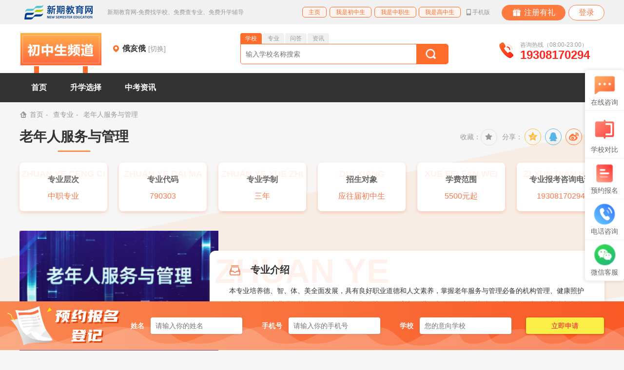

--- FILE ---
content_type: text/html;charset=UTF-8
request_url: https://cz.55zs.com/major/detail/2279
body_size: 12247
content:
<!DOCTYPE html>
<html lang="en" xmlns:zs="http://www.thymeleaf.org">
<head>
    
    <meta charset="UTF-8">
    <meta http-equiv="X-UA-Compatible" content="IE=edge"/>
    <meta http-equiv="Cache-Control" content="no-transform"/>
    <meta http-equiv="Cache-Control" content="no-siteapp"/>
    <meta name="applicable-device" content="pc,mobile">
    <meta name="viewport" content="width=device-width, initial-scale=1.0">
    <meta name="baidu-site-verification" content="code-wcF3mFwR14"/>
    <meta name="360-site-verification" content="dcd0e3dce996f19c32be8cbf83b5134d"/>
    <meta name="shenma-site-verification" content="8e7e837da8feb7c28bdeb5830ba45e20_1596179849">
    <meta name="shenma-site-verification" content="5710e0e3333c69d5e99ae13cf4c97016_1609905181">
    <meta name="sogou_site_verification" content="cbs9e18eux"/>
    <title>老年人服务与管理专业学什么_就业前景怎么样 - 新期教育网-免费找学校、免费查专业、免费升学辅导</title>
    <meta name="keywords" content="老年人服务与管理"/>
    <meta name="description" content="本专业培养德、智、体、美全面发展，具有良好职业道德和人文素养，掌握老年服务与管理必备的机构管理、健康照护和康复保健等专业理论基础知识，具备对机构、社区及住宅老人进行生活及健康照护以及规划、建设和管理养老机构能力，从事老年服务与管理先进技术应用、实施以及现场管理工作的高素质技术技能人才。"/>
    <link rel="stylesheet" type="text/css" href="/www2/css/animate.css"/>
    <link rel="stylesheet" href="https://cz.55zs.com/www2/css/index.css">
    <!--[if lt IE 9]>
    <script src="https://cdn.bootcdn.net/ajax/libs/html5shiv/r29/html5.min.js"></script>
    <script src="https://cdn.bootcdn.net/ajax/libs/respond.js/1.4.2/respond.min.js"></script>
    <![endif]-->
    <!--<script src="https://www.wiris.net/demo/plugins/app/WIRISplugins.js?viewer=image"></script>-->
    
    
        <script>
            var CURRENT_USER_ID = null;
        </script>
    
    <script>
        var BASE_URL = 'https://cz.55zs.com';
    </script>

</head>
<body>
<!-- top -->
<div class="v2-w-top">
    <div class="w1200 mAuto clearfix">
        <a href="https://www.55zs.com" class="v2-w-header-logo fl mr20">新期教育网</a>
        <div class="fl h50">
            <span class="fl mr15">新期教育网-免费找学校、免费查专业、免费升学辅导</span>
        </div>
        <div class="fr">
            <ul class="fl h50 v2-top-r">
                <li><a class="a-title" target="_blank" href="https://www.55zs.com/">主页</a></li>
                <li><a class="a-title" target="_blank" href="https://cz.55zs.com/">我是初中生</a></li>
                <li><a class="a-title" target="_blank" href="https://zhongzhi.55zs.com/">我是中职生</a></li>
                <li class="ml5"><a class="a-title" target="_blank" href="https://gz.55zs.com/">我是高中生</a></li>
                <li class="v2-w-hover">
                    <span class="w-title"><i class="iconfont icon-icon_xjb fl"></i>手机版</span>
                    <span class="w-img">
							<img src="https://profile.55zs.com/upload/2020/10/19/28c2192d2b19087566ae8413196e8818.png" alt="新期教育网手机版">
							<b>微信扫描访问<br>新期教育网手机版</b>
						</span>
                </li>
                
                
                <!--<zs:getBannerList code="cz_pc_home_qq" dataVar="banners">
                    <th:block th:if="${banners ne null && !#lists.isEmpty(banners.bannerData)}" th:each="banner:${banners.bannerData}">
                        <li class="v2-w-hover" th:if="${bannerStat.index == 0}">
                            <span class="w-title"><i class="iconfont icon-QQ fl"></i>交流群</span>
                            <span class="w-img">
                            <img th:src="@{${banner.src}}" alt="新期教育网交流群">
                            <b>QQ扫描加入<br>新期教育网交流群</b>
                        </span>
                        </li>
                    </th:block>
                </zs:getBannerList>-->
            </ul>
            <div class="fl w-login">
                
                    <a href="https://cz.55zs.com/account/register" class="w-bg-yellow"><i class="iconfont icon-icon_dlb f20 mr5 fl"></i><span class="fl">注册有礼</span></a>
                    <a href="https://cz.55zs.com/account/login" class="w-bg-white">登录</a>
                
                
            </div>
        </div>
    </div>
</div>
<!-- #top -->
<!-- logo search -->
<div class="v2-w-logo-search">
    <div class="w1200 mAuto clearfix">
        <a class="fl mt16 mr20" href="https://cz.55zs.com/"><img src="/www2/images/icon_czpd.png" alt="初中生频道" height="84"/></a>
        <div class="v2-w-city fl">
            <b class="fl"><i class="iconfont icon-dingwei fl mr5"></i>
                俄亥俄
            </b>
            <span class="fl">[切换]</span>
            <div class="v2-w-city-list clearfix">
                <a href="https://cz.55zs.com/city/110000"
                   title="北京升学网">北京</a><a href="https://cz.55zs.com/city/120000"
                   title="天津升学网">天津</a><a href="https://cz.55zs.com/city/130000"
                   title="河北省升学网">河北省</a><a href="https://cz.55zs.com/city/140000"
                   title="山西省升学网">山西省</a><a href="https://cz.55zs.com/city/150000"
                   title="内蒙古升学网">内蒙古</a><a href="https://cz.55zs.com/city/210000"
                   title="辽宁省升学网">辽宁省</a><a href="https://cz.55zs.com/city/220000"
                   title="吉林省升学网">吉林省</a><a href="https://cz.55zs.com/city/230000"
                   title="黑龙江升学网">黑龙江</a><a href="https://cz.55zs.com/city/310000"
                   title="上海升学网">上海</a><a href="https://cz.55zs.com/city/320000"
                   title="江苏省升学网">江苏省</a><a href="https://cz.55zs.com/city/330000"
                   title="浙江省升学网">浙江省</a><a href="https://cz.55zs.com/city/340000"
                   title="安徽省升学网">安徽省</a><a href="https://cz.55zs.com/city/350000"
                   title="福建省升学网">福建省</a><a href="https://cz.55zs.com/city/360000"
                   title="江西省升学网">江西省</a><a href="https://cz.55zs.com/city/370000"
                   title="山东省升学网">山东省</a><a href="https://cz.55zs.com/city/410000"
                   title="河南省升学网">河南省</a><a href="https://cz.55zs.com/city/420000"
                   title="湖北省升学网">湖北省</a><a href="https://cz.55zs.com/city/430000"
                   title="湖南省升学网">湖南省</a><a href="https://cz.55zs.com/city/440000"
                   title="广东省升学网">广东省</a><a href="https://cz.55zs.com/city/450000"
                   title="广西升学网">广西</a><a href="https://cz.55zs.com/city/460000"
                   title="海南省升学网">海南省</a><a href="https://cz.55zs.com/city/500000"
                   title="重庆升学网">重庆</a><a href="https://cz.55zs.com/city/510000"
                   title="四川省升学网">四川省</a><a href="https://cz.55zs.com/city/520000"
                   title="贵州省升学网">贵州省</a><a href="https://cz.55zs.com/city/530000"
                   title="云南省升学网">云南省</a><a href="https://cz.55zs.com/city/540000"
                   title="西藏升学网">西藏</a><a href="https://cz.55zs.com/city/610000"
                   title="陕西省升学网">陕西省</a><a href="https://cz.55zs.com/city/620000"
                   title="甘肃省升学网">甘肃省</a><a href="https://cz.55zs.com/city/630000"
                   title="青海省升学网">青海省</a><a href="https://cz.55zs.com/city/640000"
                   title="宁夏升学网">宁夏</a><a href="https://cz.55zs.com/city/650000"
                   title="新疆升学网">新疆</a>
            </div>
        </div>

        <div class="fr">
            <div class="fl">
                <ul class="w-search-tab clearfix">
                    <li data-value="school" class="w-active">
                        学校
                    </li>
                    <li data-value="major">专业</li>
                    <li data-value="answer">问答</li>
                    <li data-value="info">资讯</li>
                </ul>
                <div class="layui-form w-search clearfix">
                    <form class="layui-form" action="https://cz.55zs.com/search" method="get">
                        <input type="hidden" name="searchType" value="">
                        <div class="fl w-input v2-common-search-input">
                            <input type="text" name="searchTitle" value="" placeholder="输入学校名称搜索"
                                   autocomplete="off"
                                   class="layui-input">
                            <ul>
                                <li>热门搜索</li>
                                
                                    <li>
                                        <a href="https://cz.55zs.com/search?searchType=&amp;searchTitle=四川托普计算机学校"
                                           target="_blank">
                                            <span>四川托普计算机学校</span>
                                            <img src="https://cz.55zs.com/www2/images/icon_hot.png"
                                                 alt="">
                                        </a>
                                    </li>
                                    <li>
                                        <a href="https://cz.55zs.com/search?searchType=&amp;searchTitle=护理学校"
                                           target="_blank">
                                            <span>护理学校</span>
                                            <img src="https://cz.55zs.com/www2/images/icon_hot.png"
                                                 alt="">
                                        </a>
                                    </li>
                                    <li>
                                        <a href="https://cz.55zs.com/search?searchType=&amp;searchTitle=	 成都市技师学院"
                                           target="_blank">
                                            <span>	 成都市技师学院</span>
                                            <img src="https://cz.55zs.com/www2/images/icon_hot.png"
                                                 alt="">
                                        </a>
                                    </li>
                                    <li>
                                        <a href="https://cz.55zs.com/search?searchType=&amp;searchTitle=中专学校"
                                           target="_blank">
                                            <span>中专学校</span>
                                            <img src=""
                                                 alt="">
                                        </a>
                                    </li>
                                    <li>
                                        <a href="https://cz.55zs.com/search?searchType=&amp;searchTitle=成都市技师学院"
                                           target="_blank">
                                            <span>成都市技师学院</span>
                                            <img src=""
                                                 alt="">
                                        </a>
                                    </li>
                                
                            </ul>
                        </div>
                        <div class="fl w-button">
                            <button class="layui-btn" lay-submit lay-filter="searchForm"><i
                                    class="iconfont icon-sousuo1 fl mr5"></i></button>
                        </div>
                    </form>
                </div>
            </div>
            <div class="fl v2-w-head-tel">
					<span class="fl">
						<img src="https://cz.55zs.com/www2/images/tel.gif" alt="" width="40"/>
					</span>
                <div>
                    咨询热线（08:00-23:00）
                    <b class="b red">19308170294</b>
                </div>
            </div>
        </div>
    </div>
</div>
<!-- #logo search -->
<!-- menu -->
<div class="v2-w-header-menu">
    <div class="w1200 clearfix mAuto">
        <ul class="w-menu fl">
            <li><a href="https://cz.55zs.com/">首页</a></li>

            
                
                    
                        <li>
                            <span href="https://cz.55zs.com/school/list/130">升学选择</span>
                            <div class="v3-w-sub-nav-wrap2">
                                <div class="w1200 clearfix mAuto">
                                    
                                        <a href="https://cz.55zs.com/school/list/130">学校选择</a>
                                    
                                        <a href="https://cz.55zs.com/rank/list/412" target="_blank">院校排名</a>
                                    
                                        <a href="https://cz.55zs.com/major/list/54">专业选择</a>
                                    
                                        <a href="https://cz.55zs.com/school/vs/list?ids=" target="_blank">院校对比</a>
                                    
                                </div>
                            </div>
                        </li>
                    
                
                    
                        <li>
                            <span href="https://cz.55zs.com/category/index/11">中考资讯</span>
                            <div class="v3-w-sub-nav-wrap2">
                                <div class="w1200 clearfix mAuto">
                                    
                                        <a href="https://cz.55zs.com/category/list/35">中考动态</a>
                                    
                                        <a href="https://cz.55zs.com/category/list_flow/127">中考流程</a>
                                    
                                        <a href="https://cz.55zs.com/category/list_report/42">原创专题</a>
                                    
                                        <a href="https://cz.55zs.com/category/list_ask_answer/8">问答社区</a>
                                    
                                </div>
                            </div>
                        </li>
                    
                
            
        </ul>
    </div>
</div>
<!-- #menu -->
	<!-- content -->
	<div class="v3-l-major-wrap">
		<div class="w1200 mAuto">
			<!-- 面包屑 -->
			<div class="v2-w-breadcrumb clearfix pt15 pb15">
				<a href="https://cz.55zs.com/"><i class="iconfont icon-cangku fl mr5"></i>首页</a>
				<a href="https://cz.55zs.com/major/list/54">查专业</a>
				<span>老年人服务与管理</span>
			</div>
			<!-- 专业信息 -->
			<div class="clearfix mb30">
				<h1 class="v3-common-major-info-title dp-b f28 b fl">老年人服务与管理</h1>
				<ul class="v2-school-share v3-l-major-share gray2 fr">
					<li class="v2-w-p1 f14">收藏：</li>
					<li data-id="2279" class="v2-w-tool-collect mr10" title="收藏" data-status="0" data-type="major">
						<span><i class="iconfont icon-shoucang"></i></span>
					</li>
					
					<li class="v2-w-p1 f14">分享：</li>
					
    <li class="share-2"></li>

				</ul>
			</div>
			<div class="clearfix mb40">
				<div class="v3-common-major-item">
					<span>zhuan ye ceng ci</span>
					<span>专业层次</span>
					<span>
						
                        
                        中职专业
					</span>
				</div>
				<div class="v3-common-major-item">
					<span>zhuan ye dai ma</span>
					<span>专业代码</span>
					<span>790303</span>
				</div>
				<div class="v3-common-major-item">
					<span>zhuan ye xue zhi</span>
					<span>专业学制</span>
					<span>三年</span>
				</div>
				<div class="v3-common-major-item">
					<span>dui xiang</span>
					<span>招生对象</span>
					<span>应往届初中生</span>
				</div>
				<div class="v3-common-major-item">
					<span>xue fei fan wei</span>
					<span>学费范围</span>
					<span>5500元起</span>
				</div>
				<div class="v3-common-major-item">
					<span>zi xun dian hua</span>
					<span>专业报考咨询电话</span>
					<span>19308170294</span>
				</div>
			</div>
			<!-- 专业介绍 -->
			<div class="clearfix mb40 relative">
				<img src="https://profile.55zs.com/upload/2024/05/14/33a85fa14961b6340a6007aac664c5e4.png" alt="" width="408" height="272" onerror="this.src='/default/images/logoimg.jpg';this.onerror=null">
				<div class="v3-common-major-zyjs-wrap">
					<div class="title mb20">专业介绍</div>
					<div class="f14 h28">本专业培养德、智、体、美全面发展，具有良好职业道德和人文素养，掌握老年服务与管理必备的机构管理、健康照护和康复保健等专业理论基础知识，具备对机构、社区及住宅老人进行生活及健康照护以及规划、建设和管理养老机构能力，从事老年服务与管理先进技术应用、实施以及现场管理工作的高素质技术技能人才。</div>
				</div>
			</div>
			<!-- #专业介绍 -->
			<!-- #专业信息 -->
			<div>
				<!-- 培养目标 -->
				<div id="pymb" class="p20 bg-white mb20 radius10 box-shadow-zyxq">
					<div class="mb10 v3-common-major-title-wrap line">
						<p class="v3-common-major-title">培养目标</p>
						<p class="v3-common-major-title-en">pei yang mu biao</p>
					</div>
					<div class="f14 h28">培养具备老年社会工作、老年护理保健、老年服务管理等方面的知识和技能，熟悉老年方面的政策法规，能胜任老年人服务与管理工作岗位的高级技术应用性专门人才。</div>
				</div>
				<!-- #培养目标 -->
				<!-- 学习课程 -->
				<div id="xxkc" class="p20 bg-white mb20 radius10 box-shadow-zyxq">
					<div class="mb10 v3-common-major-title-wrap line">
						<p class="v3-common-major-title">学习课程</p>
						<p class="v3-common-major-title-en">xue xi ke cheng</p>
					</div>
					<div class="v3-common-major-xxkc-wrap clearfix">
						<div class="v3-common-major-xxkc fl">
							<div class="v3-common-major-course"><img src="/www2/images/school/icon_jckc.png" alt=""></div>
							<div class="v3-common-major-course-cont">
								
									<span>语文</span>
								
									<span>数学</span>
								
									<span>英语</span>
								
									<span>计算机基础</span>
								
									<span>公共艺术</span>
								
									<span>体育与健康</span>
								
							</div>
						</div>
						<div class="v3-common-major-xxkc fl">
							<div class="v3-common-major-course"><img src="/www2/images/school/icon_zykc.png" alt=""></div>
							<div class="v3-common-major-course-cont">
								
									<span>养老护理员（初级</span>
								
									<span>中级）</span>
								
									<span>养老机构管理与服务</span>
								
									<span>老年人康复治疗与训练</span>
								
									<span>社区居家养老服务</span>
								
									<span>老年社会工作</span>
								
									<span>福利服务评估</span>
								
									<span>老年产品市场开发</span>
								
									<span>老年人际沟通与活动组织</span>
								
							</div>
						</div>
						<div class="v3-common-major-xxkc fl">
							<div class="v3-common-major-course"><img src="/www2/images/school/icon_sxkc.png" alt=""></div>
							<div class="v3-common-major-course-cont">
								
									<span>机构养老实训</span>
								
									<span>社区养老实训</span>
								
									<span>中医养生实训</span>
								
									<span>居家养老实训</span>
								
							</div>
						</div>
					</div>
				</div>
				<!-- #学习课程 -->
				<!--<zs:GetMajorScenery dataVar="majorSceneryList" majorId="${majorDetail.id}">
				<div id="zyzs" class="p20 bg-white mb20 radius10 box-shadow-zyxq" th:unless="${#lists.isEmpty(majorSceneryList)}">
					<div class="mb10 v3-common-major-title-wrap line">
						<p class="v3-common-major-title">专业展示</p>
						<p class="v3-common-major-title-en">zhuan ye zhan shi</p>
					</div>
					<div class="w-school-photos">
						<div id="certify" class="v3-l-major-banner">
							<div class="swiper-container">
								<div class="swiper-wrapper">
									<div class="swiper-slide" th:each="majorScenery:${majorSceneryList}">
										<img th:src="${majorScenery.cover}" />
									</div>
								</div>
							</div>
							<div class="swiper-button-prev"><i class="iconfont icon-qianjin_xiayibu_youjiantou_xiayiye"></i></div>
							<div class="swiper-button-next"><i class="iconfont icon-qianjin_xiayibu_youjiantou_xiayiye"></i></div>
						</div>
					</div>
				</div>
				</zs:GetMajorScenery>-->
				<!-- 就业分析 -->
			<!--	<div id="jyfx" class="p20 bg-white mb20 radius10 box-shadow-zyxq">
					<div class="mb10 v3-common-major-title-wrap line">
						<p class="v3-common-major-title">就业分析</p>
						<p class="v3-common-major-title-en">jiu ye fen xi</p>
					</div>
					<div class="f14 h28" th:utext="${majorDetail.employmentAnalyse}">
						特殊教育是运用特殊的方法、设备和措施对特殊的对象进行的教育。狭义的特殊教育是指身心缺陷的人，即盲、弱智儿童教育以及问题儿童教育所纳入的特殊教育范围，并从经济投资、科学研究、师资和设备等方面支持这类教育。各国实施这类：盲人学校、聋人学校、肢残和畸形儿童学校、语言障碍儿童训练中心、森林学校、疗养学校、特殊学校、低能儿学校、工读学校、儿童和组织办法，能够在特殊教育或相关机构从事特殊教育实践、研究和管理，在残障人体育组织与管理方面具有专长的德智体全面发展。
					</div>
				</div>-->
				<!-- #就业分析 -->
				<!-- 男女占比、就业率 -->
				<div class="clearfix mb30">
					<div class="v2-common-major-sex fl radius10 box-shadow-zyxq">
						<div class="mb20 clearfix">
							<p class="v3-common-major-title">男女占比</p>
						</div>
						<div id="sexPie" style="width: 555px;height: 200px;"></div>
					</div>
					<!--<div class="v2-common-major-sex fr radius10 box-shadow-zyxq">
						<div class="clearfix">
							<p class="v3-common-major-title">就业率</p>
						</div>
						<div id="jylBar" style="width: 555px;height: 250px;"></div>
					</div>-->
				</div>
				<!-- #男女占比、就业率 -->
				<!-- 就职就业方向、就业行业分布 -->
				<div class="mb30">
					<!--<div class="clearfix">
						<zs:getMajorProfessionDirection id="${majorDetail.id}">
						<div class="v2-common-major-jy fl radius10 box-shadow-zyxq">
							<div class="mb20 clearfix">
								<p class="v3-common-major-title">就职就业方向</p>
							</div>
							<div id="jzjyfxPie" style="width: 555px;height: 350px;"></div>
						</div>
						</zs:getMajorProfessionDirection>

						<div class="v2-common-major-jy fr radius10 box-shadow-zyxq">
							<div class="mb20 clearfix">
								<p class="v3-common-major-title">就业行业分布</p>
							</div>
							<div class="v3-l-jyhyfb-box">
								<div class="v3-l-jyhyfb-item clearfix">
									<p>金融</p>
									<div class="clearfix">
										<span class="bg fl" style="width: 44%;"></span>
										<span class="rate fl">44.0%</span>
									</div>
								</div>
								<div class="v3-l-jyhyfb-item clearfix">
									<p>奢侈品/收藏品/工艺品/珠宝/工艺品/珠宝</p>
									<div class="clearfix">
										<span class="bg fl" style="width: 30%;"></span>
										<span class="rate fl">30.1%</span>
									</div>
								</div>
								<div class="v3-l-jyhyfb-item clearfix">
									<p>互联网/电子商务</p>
									<div class="clearfix">
										<span class="bg fl" style="width: 6%;"></span>
										<span class="rate fl">6.1%</span>
									</div>
								</div>
								<div class="v3-l-jyhyfb-item clearfix">
									<p>汽车/摩托车（制造/维护/配件/销售/服务）</p>
									<div class="clearfix">
										<span class="bg fl" style="width: 10%;"></span>
										<span class="rate fl">10.1%</span>
									</div>
								</div>
								<div class="v3-l-jyhyfb-item clearfix">
									<p>专业服务（咨询、人力资源、财会）</p>
									<div class="clearfix">
										<span class="bg fl" style="width: 2%;"></span>
										<span class="rate fl">2.1%</span>
									</div>
								</div>
							</div>
						</div>

					</div>-->
					<div class="tc mt20">
						<a href="https://tb.53kf.com/code/client/8e60a251e3532919b1f823bfdf0c23943/7" target="_blank" class="bkbf-xq-btn">我适合在什么行业就职</a>
					</div>
				</div>
				<!-- #就职就业方向、就业行业分布 -->
				<!-- 开设院校 -->
				
				<div id="ksyx" class="mb20">
					<div class="mb10 clearfix">
						<p class="v3-common-major-title bg-transparent">开设院校</p>
					</div>
					<ul class="v2-common-major-school-list clearfix">
						<li>
							<div>
								<a href="https://cz.55zs.com/school/detail/5486" target="_blank">
									<img class="w-img" src="https://profile.55zs.com/upload/brade/四川托普计算机职业学校.png" alt="四川托普计算机职业学校"
										 onerror="this.src='/default/images/schoollogoimg.jpg';this.onerror=null">
									<div>
										<h3>四川托普计算机职业学校</h3>
										<div class="clearfix">
											<span class="fl mr20 h26">热度<i class="pl5">250178</i></span>
											<p class="w-stars-wrap">
												<span class="pr5 h26">推荐指数</span>
												<span class="w-stars" data-star="5.0"></span>
											</p>
										</div>
									</div>
								</a>
							</div>
						</li>
						<li>
							<div>
								<a href="https://cz.55zs.com/school/detail/5647" target="_blank">
									<img class="w-img" src="https://profile.55zs.com/upload/2021/08/11/d0ad37953b541b2b0ffb0656be075e92.png" alt="四川省南充卫生学校"
										 onerror="this.src='/default/images/schoollogoimg.jpg';this.onerror=null">
									<div>
										<h3>四川省南充卫生学校</h3>
										<div class="clearfix">
											<span class="fl mr20 h26">热度<i class="pl5">37490</i></span>
											<p class="w-stars-wrap">
												<span class="pr5 h26">推荐指数</span>
												<span class="w-stars" data-star="3.0"></span>
											</p>
										</div>
									</div>
								</a>
							</div>
						</li>
						<li>
							<div>
								<a href="https://cz.55zs.com/school/detail/6048" target="_blank">
									<img class="w-img" src="https://profile.55zs.com/upload/2021/09/07/7248e544fb5baceef29731f4847e47d2.png" alt="宁夏现代高级技工学校"
										 onerror="this.src='/default/images/schoollogoimg.jpg';this.onerror=null">
									<div>
										<h3>宁夏现代高级技工学校</h3>
										<div class="clearfix">
											<span class="fl mr20 h26">热度<i class="pl5">30511</i></span>
											<p class="w-stars-wrap">
												<span class="pr5 h26">推荐指数</span>
												<span class="w-stars" data-star="4.0"></span>
											</p>
										</div>
									</div>
								</a>
							</div>
						</li>
						<li>
							<div>
								<a href="https://cz.55zs.com/school/detail/6015" target="_blank">
									<img class="w-img" src="https://profile.55zs.com/upload/2021/09/03/b787d27f4b93076dd110ae1ed43b5ba6.jpg" alt="四川仪表工业学校"
										 onerror="this.src='/default/images/schoollogoimg.jpg';this.onerror=null">
									<div>
										<h3>四川仪表工业学校</h3>
										<div class="clearfix">
											<span class="fl mr20 h26">热度<i class="pl5">15228</i></span>
											<p class="w-stars-wrap">
												<span class="pr5 h26">推荐指数</span>
												<span class="w-stars" data-star="4.0"></span>
											</p>
										</div>
									</div>
								</a>
							</div>
						</li>
						<li>
							<div>
								<a href="https://cz.55zs.com/school/detail/5998" target="_blank">
									<img class="w-img" src="https://profile.55zs.com/upload/2020/11/17/9f472401e873871149f127b5dac4fe65.jpg" alt="重庆市轻工业学校"
										 onerror="this.src='/default/images/schoollogoimg.jpg';this.onerror=null">
									<div>
										<h3>重庆市轻工业学校</h3>
										<div class="clearfix">
											<span class="fl mr20 h26">热度<i class="pl5">15121</i></span>
											<p class="w-stars-wrap">
												<span class="pr5 h26">推荐指数</span>
												<span class="w-stars" data-star="4.0"></span>
											</p>
										</div>
									</div>
								</a>
							</div>
						</li>
						<li>
							<div>
								<a href="https://cz.55zs.com/school/detail/5747" target="_blank">
									<img class="w-img" src="https://profile.55zs.com/upload/2020/11/09/674cf4d6781a65756322aa2a22ff2c6d.jpg" alt="四川省档案学校"
										 onerror="this.src='/default/images/schoollogoimg.jpg';this.onerror=null">
									<div>
										<h3>四川省档案学校</h3>
										<div class="clearfix">
											<span class="fl mr20 h26">热度<i class="pl5">15005</i></span>
											<p class="w-stars-wrap">
												<span class="pr5 h26">推荐指数</span>
												<span class="w-stars" data-star="3.0"></span>
											</p>
										</div>
									</div>
								</a>
							</div>
						</li>
						<li>
							<div>
								<a href="https://cz.55zs.com/school/detail/5457" target="_blank">
									<img class="w-img" src="https://profile.55zs.com/upload/brade/四川省志翔职业技术学校.png" alt="四川省志翔职业技术学校"
										 onerror="this.src='/default/images/schoollogoimg.jpg';this.onerror=null">
									<div>
										<h3>四川省志翔职业技术学校</h3>
										<div class="clearfix">
											<span class="fl mr20 h26">热度<i class="pl5">18253</i></span>
											<p class="w-stars-wrap">
												<span class="pr5 h26">推荐指数</span>
												<span class="w-stars" data-star="5.0"></span>
											</p>
										</div>
									</div>
								</a>
							</div>
						</li>
						<li>
							<div>
								<a href="https://cz.55zs.com/school/detail/5575" target="_blank">
									<img class="w-img" src="https://profile.55zs.com/upload/2020/11/05/741b0297b1e2eacd6007fd5f213d78cd.png" alt="绵阳市晟弘科技职业技术学校"
										 onerror="this.src='/default/images/schoollogoimg.jpg';this.onerror=null">
									<div>
										<h3>绵阳市晟弘科技职业技术学校</h3>
										<div class="clearfix">
											<span class="fl mr20 h26">热度<i class="pl5">14130</i></span>
											<p class="w-stars-wrap">
												<span class="pr5 h26">推荐指数</span>
												<span class="w-stars" data-star="3.0"></span>
											</p>
										</div>
									</div>
								</a>
							</div>
						</li>
						<li>
							<div>
								<a href="https://cz.55zs.com/school/detail/5573" target="_blank">
									<img class="w-img" src="https://profile.55zs.com/upload/brade/绵阳理工学校.png" alt="绵阳理工学校"
										 onerror="this.src='/default/images/schoollogoimg.jpg';this.onerror=null">
									<div>
										<h3>绵阳理工学校</h3>
										<div class="clearfix">
											<span class="fl mr20 h26">热度<i class="pl5">15404</i></span>
											<p class="w-stars-wrap">
												<span class="pr5 h26">推荐指数</span>
												<span class="w-stars" data-star="3.0"></span>
											</p>
										</div>
									</div>
								</a>
							</div>
						</li>
						<li>
							<div>
								<a href="https://cz.55zs.com/school/detail/5502" target="_blank">
									<img class="w-img" src="https://profile.55zs.com/upload/2020/11/04/24a0eddb2e1db898e0a27184f55523fc.png" alt="成都成医一附院护士学校"
										 onerror="this.src='/default/images/schoollogoimg.jpg';this.onerror=null">
									<div>
										<h3>成都成医一附院护士学校</h3>
										<div class="clearfix">
											<span class="fl mr20 h26">热度<i class="pl5">15726</i></span>
											<p class="w-stars-wrap">
												<span class="pr5 h26">推荐指数</span>
												<span class="w-stars" data-star="3.0"></span>
											</p>
										</div>
									</div>
								</a>
							</div>
						</li>
						<li>
							<div>
								<a href="https://cz.55zs.com/school/detail/5876" target="_blank">
									<img class="w-img" src="https://profile.55zs.com/upload/2021/08/23/4ee07039742529f00c468c87d4d3b5d0.jpg" alt="南充交通技工学校"
										 onerror="this.src='/default/images/schoollogoimg.jpg';this.onerror=null">
									<div>
										<h3>南充交通技工学校</h3>
										<div class="clearfix">
											<span class="fl mr20 h26">热度<i class="pl5">13463</i></span>
											<p class="w-stars-wrap">
												<span class="pr5 h26">推荐指数</span>
												<span class="w-stars" data-star="5.0"></span>
											</p>
										</div>
									</div>
								</a>
							</div>
						</li>
						<li>
							<div>
								<a href="https://cz.55zs.com/school/detail/8209" target="_blank">
									<img class="w-img" src="https://profile.55zs.com/upload/2021/08/13/8eb63791822a66f312cd96bd775e3f44.jpg" alt="石家庄天使护士学校"
										 onerror="this.src='/default/images/schoollogoimg.jpg';this.onerror=null">
									<div>
										<h3>石家庄天使护士学校</h3>
										<div class="clearfix">
											<span class="fl mr20 h26">热度<i class="pl5">11164</i></span>
											<p class="w-stars-wrap">
												<span class="pr5 h26">推荐指数</span>
												<span class="w-stars" data-star="0.0"></span>
											</p>
										</div>
									</div>
								</a>
							</div>
						</li>
					</ul>
					
						<div class="page mt25"></div>
						<div class="page mb25">
    <span>上一页</span>
    
    <span class="w2-active">1</span>
    

    


    
        
            
            <a href="https://cz.55zs.com/major/detail/2279?pageNum=2#ksyx">2</a>
        
            
            <a href="https://cz.55zs.com/major/detail/2279?pageNum=3#ksyx">3</a>
        
            
            <a href="https://cz.55zs.com/major/detail/2279?pageNum=4#ksyx">4</a>
        
            
            <a href="https://cz.55zs.com/major/detail/2279?pageNum=5#ksyx">5</a>
        
            
            <a href="https://cz.55zs.com/major/detail/2279?pageNum=6#ksyx">6</a>
        
        <!-- ... -->
        

        

        <!-- ... -->
        <span>...</span>
        
    

    <!-- 最后一页 -->
    
    <a href="https://cz.55zs.com/major/detail/2279?pageNum=11#ksyx">11</a>

    <!-- 下一页 -->
    
    <a href="https://cz.55zs.com/major/detail/2279?pageNum=2#ksyx">下一页</a>

</div>
					
				</div>
				
				<!-- #开设院校 -->
				<!-- 相关专业 -->
				
				<div id="xgzy" class="mb20">
					<div class="mb10 clearfix">
						<p class="v3-common-major-title bg-transparent">相关专业</p>
					</div>
					<ul class="v2-common-major-school-list clearfix">
						<li>
							<div>
								<a href="https://cz.55zs.com/major/detail/2279" target="_blank">
									<img class="fl mr15" width="102" height="68" src="https://profile.55zs.com/upload/2024/05/14/33a85fa14961b6340a6007aac664c5e4.png" onerror="this.src='/default/images/logoimg.jpg';this.onerror=null">
									<div>
										<h3>老年人服务与管理</h3>
										<div class="clearfix">
											<span class="fl mr20 h26">阅读量：<i class="pl5">18154</i></span>
										</div>
									</div>
								</a>
							</div>
						</li>
						<li>
							<div>
								<a href="https://cz.55zs.com/major/detail/3117" target="_blank">
									<img class="fl mr15" width="102" height="68" src="https://profile.55zs.com/upload/2024/12/19/e630b40781033b88924464cfa9e1f986.png" onerror="this.src='/default/images/logoimg.jpg';this.onerror=null">
									<div>
										<h3>母婴照护</h3>
										<div class="clearfix">
											<span class="fl mr20 h26">阅读量：<i class="pl5">562</i></span>
										</div>
									</div>
								</a>
							</div>
						</li>
						<li>
							<div>
								<a href="https://cz.55zs.com/major/detail/2282" target="_blank">
									<img class="fl mr15" width="102" height="68" src="https://profile.55zs.com/upload/2024/05/14/1e24b1a76b9c16214b151107d881a5d5.png" onerror="this.src='/default/images/logoimg.jpg';this.onerror=null">
									<div>
										<h3>智慧健康养老服务</h3>
										<div class="clearfix">
											<span class="fl mr20 h26">阅读量：<i class="pl5">10436</i></span>
										</div>
									</div>
								</a>
							</div>
						</li>
						<li>
							<div>
								<a href="https://cz.55zs.com/major/detail/2278" target="_blank">
									<img class="fl mr15" width="102" height="68" src="https://profile.55zs.com/upload/2024/05/14/6219f37988df6858169c7fab2794b53e.png" onerror="this.src='/default/images/logoimg.jpg';this.onerror=null">
									<div>
										<h3>现代家政服务与管理</h3>
										<div class="clearfix">
											<span class="fl mr20 h26">阅读量：<i class="pl5">7819</i></span>
										</div>
									</div>
								</a>
							</div>
						</li>
					</ul>
				</div>
				
				<!-- #相关专业 -->
			</div>
			<div class="clear1"></div>
		</div>
	</div>
	<!-- #content -->

	<!-- 底部表单 -->
	<div class="v3-l-main-p7">
		<div class="w1200 mAuto">
			<form class="layui-form w-form" method="POST" action="/business/counsel/addSuggestion" isform="false">
				<ul class="clearfix">
					<li>
						<label>姓名</label>
						<input name="nickName" lay-vertype="tips" required="" lay-verify="required" type="text" placeholder="请输入你的姓名">
						<input type="hidden" name="resourcePage" value="专业详情"/>
					</li>
					<li>
						<label>手机号</label>
						<input name="contactPhone" lay-vertype="tips" required="" lay-verify="required|phone" type="text" placeholder="请输入你的手机号">
					</li>
					<li>
						<label>学校</label>
						<input name="interestedSchool" lay-vertype="tips" type="text" placeholder="您的意向学校">
					</li>
					<li>
						<button lay-submit lay-filter="*">立即申请</button>
					</li>
				</ul>
			</form>
		</div>
	</div>
	<!-- #底部表单 -->
<!-- foot -->
<div class="v2-w-foot">
    <div class="w1200 mAuto clearfix">
        <dl class="v2-w-foot-menu w14 fl pr30">
            <dt>热门应用</dt>
            
                <dd>
                    <a href="https://cz.55zs.com/school/list/130" target="_blank">升学选择</a>
                </dd>
                <dd>
                    <a href="https://cz.55zs.com/category/index/11" target="_blank">中考资讯</a>
                </dd>
            
        </dl>
        
            
        
        <dl class="v2-w-foot-menu w14 fl pr30">
            <dt>简介</dt>
            
                <dd>
                    <a href="https://cz.55zs.com/content/detail/4556"
                       target="_blank">关于我们</a>
                </dd>
                <dd>
                    <a href="https://cz.55zs.com/content/detail/4557"
                       target="_blank">联系我们</a>
                </dd>
                <dd>
                    <a href="https://cz.55zs.com/content/detail/143"
                       target="_blank">用户注册协议</a>
                </dd>
                <dd>
                    <a href="https://cz.55zs.com/content/detail/157"
                       target="_blank">用户隐私保护协议</a>
                </dd>
            
        </dl>
        <dl class="v2-w-foot-menu w14 fl pr30">
            <dt>合作加盟</dt>
            
                <dd>
                    <a href="https://cz.55zs.com/content/detail/15711"
                       target="_blank">网站地图</a>
                </dd>
                <dd>
                    <a href="https://cz.55zs.com/content/detail/15710"
                       target="_blank">友情链接</a>
                </dd>
            
        </dl>
        <dl class="v2-w-foot-menu fl pr30">
            <dt>联系方式</dt>
            <dd>咨询热线：<i class="orange b f18">19308170294</i></dd>

            <!--<zs:getBannerList code="cz_pc_home_tel" dataVar="banners">
                <th:block th:if="${banners != null and banners.bannerData != null}" >
                    <dd th:each="banner:${banners.bannerData}" th:if="${bannerStat.index == 0}">
                        <i class="orange b f18" style="margin-left: 70px" th:text="${banner.title}">400-888-8888</i>
                    </dd>
                </th:block>
            </zs:getBannerList>-->

            <dd>意见邮箱：
                mumaedu@qq.com
            </dd>

            <!-- <zs:getBannerList code="cz_pc_home_qq" dataVar="banners">
                 <dd th:if="${banners ne null && !#lists.isEmpty(banners.bannerData)}">客服QQ：
                     <th:block th:each="banner:${banners.bannerData}" th:if="${bannerStat.index == 0}">
                         <th:block th:text="${banner.title}">2127708557</th:block>
                     </th:block>
                 </dd>
             </zs:getBannerList>-->

        </dl>
        
            <div class="fr">
                <ul class="v2-w-foot-code">
                    <li>
						<span class="w-img">
							<img src="https://profile.55zs.com/upload/2025/03/10/72ae53394df967509c9885f9db675288.png" alt="扫一扫关注|小希学姐抖音号">
						</span>
                        <b>
                            
                                扫一扫关注
                                
                            
                                
                                
                                    <br>
                                    小希学姐抖音号
                                
                            
                        </b>
                    </li>
                    <li>
						<span class="w-img">
							<img src="https://profile.55zs.com/upload/2025/03/10/5d4846625575db85e0f8a738e1184a10.png" alt="扫一扫关注|小希学姐视频号">
						</span>
                        <b>
                            
                                扫一扫关注
                                
                            
                                
                                
                                    <br>
                                    小希学姐视频号
                                
                            
                        </b>
                    </li>
                    <li>
						<span class="w-img">
							<img src="https://profile.55zs.com/upload/2025/03/10/62c9786cd07330f81bd6fbfda0738c04.png" alt="扫一扫关注|小希学姐快手号">
						</span>
                        <b>
                            
                                扫一扫关注
                                
                            
                                
                                
                                    <br>
                                    小希学姐快手号
                                
                            
                        </b>
                    </li>
                </ul>
            </div>
        
    </div>
</div>
<!-- #foot -->
<!-- Copyright-->
<div class="v2-w-foot-txt" style="margin-bottom: 101px;">
    <span>© 2010-2025 四川新期教育科技有限公司 版权所有</span>
    <a href="https://beian.miit.gov.cn/" target="_blank" rel="nofollow">
        <span>蜀ICP备2025124374号</span>
    </a>
</div>
<!-- Copyright-->
<!--侧边栏右-->

    <div class="none" id="ToolBarRight">
        <ul>
            <li>
                <a href="https://tb.53kf.com/code/client/8e60a251e3532919b1f823bfdf0c23943/7"
                   target="_blank">
                    <span class="w-icon"><img src="/www2/images/gif_zxzx.gif" alt=""></span>
                    <span class="w-title">在线咨询</span>
                </a>
            </li>
            <li class="w-school-wrap">
                <div>
                    <span class="w-icon"><i class="iconfont icon-icon_db"></i></span>
                    <span class="w-title">学校对比</span>
                </div>
            </li>
            <!-- <li class="w-qq-wrap">
                 <zs:getBannerList code="cz_pc_home_qq" dataVar="banners">
                     <th:block th:if="${banners ne null && !#lists.isEmpty(banners.bannerData)}" th:each="banner:${banners.bannerData}">
                         <div th:if="${bannerStat.index == 0}">
                             <span class="w-icon"><img src="/www2/images/gif_qq.gif" alt=""></span>
                             <span class="w-title">QQ咨询</span>
                             <div class="w-hover-qqcode-wrap">
                                 <img th:src="@{${banner.src}}" alt="新期教育网QQ群二维码">
                                 <span>QQ扫一扫 添加客服咨询</span>
                             </div>
                         </div>
                     </th:block>
                 </zs:getBannerList>
             </li>-->
            <li class="w-apply-wrap">
                <div>
                    <span class="w-icon"><img src="/www2/images/gif_yybm.gif" alt=""></span>
                    <span class="w-title">预约报名</span>
                </div>
            </li>
            <li class="w-phone-wrap">
                <div>
                    <span class="w-icon"><img src="/www2/images/gif_dhzx.gif" alt=""></span>
                    <span class="w-title">电话咨询</span>
                    <div class="w-hover-phone-wrap">
                        <span class="tc f12 gray2 mb5 dp-b">咨询热线（08:00-23:00）</span>
                        <span class="tc f18 b red dp-b">19308170294</span>
                    </div>
                </div>
            </li>
            <li class="w-phone-wrap">
                <div>
                    <span class="w-icon"><img src="/www2/images/icon-wx.png" alt=""></span>
                    <!-- <span class="w-icon"><i class="iconfont icon-icon_mfrx"></i></span> -->
                    <span class="w-title">微信客服</span>
                    <div class="w-hover-phone-wrap">
                        <span class="tc f18 b orange dp-b mb5">微信客服</span>
                        <img class="mAuto dp-b" width="124" src="https://profile.55zs.com/upload/2025/11/06/1d772043d748f6bff0de7c3cc40cca51.png" alt="微信客服">
                        <span class="tc f14 dp-b mt5">微信扫一扫 <br> 加入微信客服</span>
                    </div>
                </div>
            </li>
            <li class="w-back-top none">
                <div>
                    <span class="w-icon"><i class="iconfont icon-tubiao02"></i></span>
                    <span class="w-title">返回顶部</span>
                </div>
            </li>
        </ul>
    </div>

    <div class="none" id="SchoolPKPopup">
        <div class="w-school-pk-wrap">
            <div class="w-title h40 pl10 pr10">
                <span class="w-close cursor fr"><i class="iconfont icon-close"></i></span>
                <span class="dp-b f18 b tc">学校对比</span>
            </div>
            <div>
                <div class="p10 w-search">
                    <input type="text" placeholder="输入学校名称搜索" id="searchSchool" autocomplete="off">
                    <ul class="w-school-source"></ul>
                </div>
                <ul class="w-school-pk-list" id="schoolPKPopupList"></ul>
                <div class="pl10 pr10 tc">
                    <span class="w-start-pk start-school-compare" id="startSchoolCompare" href="/school/vs/list?ids=">开始对比</span>
                </div>
            </div>
        </div>
    </div>

    <div class="none" id="applyFormPopup">
        <div class="w-apply-form">
            <div class="w-title h40 pl10 pr10">
                <span class="w-close cursor fr"><i class="iconfont icon-close"></i></span>
                <span class="dp-b f18 b tc">预约报名登记</span>
            </div>
            <form method="POST" action="/business/counsel/addSuggestion" class="layui-form" isform="false">
                <ul>
                    <li>
                        <input name="nickName" lay-vertype="tips" required="" lay-verify="required" type="text"
                               placeholder="您的姓名">
                    </li>
                    <li>
                        <input name="contactPhone" lay-vertype="tips" required="" lay-verify="required|phone"
                               type="text" placeholder="您的电话号码">
                    </li>
                    <li>
                        <input name="interestedSchool" lay-vertype="tips" required="" lay-verify="" type="text"
                               placeholder="您的意向学校">
                        <input type="hidden" name="resourcePage" value="专业详情"/>
                        <input type="hidden" name="objId" value=""/>
                        <input type="hidden" name="objName" value=""/>
                        <input type="hidden" name="objType" value=""/>
                    </li>
                    <li>
                        <button class="layui-btn layui-btn-danger layui-btn-fluid" lay-submit lay-filter="*">预约报名
                        </button>
                    </li>
                </ul>
            </form>
        </div>
    </div>

<!--#侧边栏右-->

<!-- 登录框 -->
<div id="loginWrap" class="none">
    <!--<zs:getBannerList code="cz_popup_login_ad" dataVar="banners">
        <div class="v2-w-login-ad fl" th:unless="${#lists.isEmpty(banners.bannerData)}"
             th:each="banner:${banners.bannerData}">
            <th:block th:if="${banner.url ne null and banner.url ne '#'}">
                <a th:href="@{${banner.url}}" target="_blank" th:title="${banner.title}">
                    <img th:src="@{${banner.src}}" th:alt="${banner.title}"/>
                </a>
            </th:block>
            <th:block th:if="${banner.url eq null or banner.url eq '#'}">
                <img th:src="@{${banner.src}}" th:alt="${banner.title}"/>
            </th:block>
        </div>
    </zs:getBannerList>-->

    <div class="v2-w-login-ad fl">
        <img src="/www2/images/login.png"/>
    </div>

    <div class="v2-w-tab v2-w-login-dialog clearfix pb10 fr">
        <ul class="v2-w-tab-menu">
            <li class="w-active">短信登录</li>
            <!--<li>微信登录</li>-->
            <li>密码登录</li>
        </ul>
        <div class="v2-w-tab-content">
            <div class="w-active">
                <form class="layui-form" action="/account/login" method="post">
                    <div class="w-form-item clearfix">
                        <input id="formPhone" type="text" name="account" lay-verType="tips" required
                               lay-verify="required|phone" placeholder="您的手机号码" autocomplete="off" class="layui-input">
                    </div>
                    <div class="w-form-item relative clearfix">
                        <span class="w-phone-code">获取验证码</span>
                        <input type="text" name="authKey" lay-verType="tips" required lay-verify="required"
                               placeholder="短信验证码" autocomplete="off" class="layui-input" style="width:200px">
                    </div>
                    <input type="hidden" name="type" value="SMS"/>
                    <div class="w-form-item clearfix">
                        <input type="checkbox" name="remember-me" class="layui-input" lay-skin="primary" title="15天内免登录"
                               checked>
                    </div>
                    <div class="w-form-item clearfix">
                        <button class="layui-btn w100" lay-submit lay-filter="formLoginDialog">登录</button>
                    </div>
                </form>
            </div>
            <!--<div>
                <div id="weixinCodeWrap" class="w-weixin-code">
                    <div class="w-qrcode-image">
                        <img id="weixinCodeImg" src="/www/images/loading.gif">
                        <div class="w-timeout-tips none" id="refreshWeixinCode">请点击刷新</div>
                    </div>
                    <p>微信扫描二维码关注登录</p>
                </div>
                <form id="weixinBindPhoneForm" class="layui-form none" method="POST" action="/mini/registerByQrcode">
                    <div class="w-form-item clearfix red tc">当前微信帐号还未绑定手机号，请先绑定登录！</div>
                    <div class="w-form-item clearfix">
                        <input type="text" name="phone" lay-verType="tips" required lay-verify="required|phone"
                               placeholder="您的手机号码" autocomplete="off" class="layui-input">
                    </div>
                    <div class="w-form-item relative clearfix">
                        <span class="w-phone-code">获取验证码</span>
                        <input type="text" name="phoneCode" lay-verType="tips" required lay-verify="required"
                               placeholder="短信验证码" autocomplete="off" class="layui-input" style="width:200px">
                    </div>
                    <input type="hidden" name="sceneKey" id="sceneKey">
                    <div class="w-form-item clearfix">
                        <button class="layui-btn w100" lay-submit lay-filter="formLoginBindDialog">绑定手机</button>
                    </div>
                </form>
            </div>-->
            <div>
                <form class="layui-form" action="/account/login" method="post">
                    <div class="w-form-item clearfix">
                        <input type="text" name="account" lay-verType="tips" required lay-verify="required|phone"
                               placeholder="您的手机号码" autocomplete="off" class="layui-input">
                    </div>
                    <div class="w-form-item clearfix">
                        <span class="w-icon-eye iconfont icon-yanjing-bi" id="iconEyeBtn"></span>
                        <input type="password" name="authKey" lay-verType="tips" required lay-verify="pass"
                               placeholder="您的登录密码" autocomplete="off" class="layui-input">
                    </div>
                    <input type="hidden" name="type" value="PWD"/>
                    <div class="w-form-item clearfix">
                        <input type="checkbox" name="remember-me" class="layui-input" lay-skin="primary" title="15天内免登录"
                               checked>
                    </div>
                    <div class="w-form-item clearfix">
                        <button class="layui-btn w100" lay-submit lay-filter="formLoginDialog">登录</button>
                    </div>
                </form>
            </div>
        </div>
        <div class="w-form-item clearfix tc">
            <input type="radio" name="protocol" checked lay-ignore>
            <span class="relative top-2">
					我已阅读并同意
					<a href="https://cz.55zs.com/business/legalAgreement/agreement" class="red" target="_blank">用户协议</a>和
					<a href="https://cz.55zs.com/business/legalAgreement/legal" class="red" target="_blank">隐私政策</a>
				</span>
        </div>
    </div>
    <span class="v2-w-login-close"><i class="iconfont icon-close"></i></span>
</div>
<!-- #登录框 -->

	
  <script>

	  var ratio = [];
	  var yearData = [];  // 就业率年份
	  var ratioData = [];  // 就业率占比
	  var jyfxCategory = [];
	  var jyfxData = [];
	  var jyhyfbData = [];
	  
	  jyfxCategory.push("\u8001\u5E74\u793E\u4F1A\u5DE5\u4F5C");
	  jyfxData.push({'name': "\u8001\u5E74\u793E\u4F1A\u5DE5\u4F5C", 'value': 11.0});
	  jyfxCategory.push("\u5176\u4ED6");
	  jyfxData.push({'name': "\u5176\u4ED6", 'value': 13.0});
	  jyfxCategory.push("\u9700\u6C42\u8BC4\u4F30\u548C\u7BA1\u7406");
	  jyfxData.push({'name': "\u9700\u6C42\u8BC4\u4F30\u548C\u7BA1\u7406", 'value': 15.0});
	  jyfxCategory.push("\u5EB7\u590D\u4FDD\u5065");
	  jyfxData.push({'name': "\u5EB7\u590D\u4FDD\u5065", 'value': 18.0});
	  jyfxCategory.push("\u517B\u8001\u7167\u62A4");
	  jyfxData.push({'name': "\u517B\u8001\u7167\u62A4", 'value': 21.0});
	  jyfxCategory.push("\u57FA\u5C42\u7BA1\u7406");
	  jyfxData.push({'name': "\u57FA\u5C42\u7BA1\u7406", 'value': 22.0});
	  

	  
	  jyhyfbData.push({'ratioValue': 11.0,'name':"\u91D1\u878D\uFF0C\u8BC1\u5238"});
	  jyhyfbData.push({'ratioValue': 13.0,'name':"\u4E92\u8054\u7F51\u3001\u7535\u5B50\u5546\u52A1"});
	  jyhyfbData.push({'ratioValue': 22.0,'name':"\u5176\u4ED6"});
	  jyhyfbData.push({'ratioValue': 25.0,'name':"\u751F\u6D3B\u670D\u52A1"});
	  jyhyfbData.push({'ratioValue': 30.0,'name':"\u533B\u7597\u3001\u62A4\u7406"});
	  

	  var boyGirl = ["4","6"];
	  var femaleRatio = boyGirl[1] == null ? 1 : boyGirl[1]/100,// 女性比例
			  maleRatio = boyGirl[0] == null ? 1 : boyGirl[0]/100;// 男性比例

	  var ratio = ["2018:85.3","2019:85.9","2020:82","2021:82.2"];
	  if (ratio) {
		  for (let i = 0; i < ratio.length; i++) {
			  var s = ratio[i].split(":");
			  yearData.push(s[0]);
			  ratioData.push(s[1]);
		  }
	  }
		layui.config({base: '/www2/js/'}).use('main');
  </script>
	


    <!--<script>
        document.addEventListener("DOMContentLoaded", function () {
            const pageContent = document.body.innerHTML;
            const replacementString = "**";
            if (pageContent.includes('就业')) {
                const modifiedContent = pageContent.replace(/就业/g, replacementString);
                document.body.innerHTML = modifiedContent;
            }
        });
    </script>-->
    <script src="/www2/layui/layui.all.js"></script>
    <script src="/www2/js/wow.js" type="text/javascript" charset="utf-8"></script>
    <!--友盟+统计-->
    <!--    <div class="none">-->
    <!--        <script type="text/javascript">document.write(unescape("%3Cspan id='cnzz_stat_icon_1279026543'%3E%3C/span%3E%3Cscript src='https://s9.cnzz.com/z_stat.php%3Fid%3D1279026543' type='text/javascript'%3E%3C/script%3E"));</script>-->
    <!--    </div>-->
    <!--友盟+统计-->
    <script>
        layui.config({base: '/www2/js/'}).use('main');
    </script>
    <!-- 360收录代码 -->
    <!--    <script>-->
    <!--        (function(){-->
    <!--            var src = "https://jspassport.ssl.qhimg.com/11.0.1.js?d182b3f28525f2db83acfaaf6e696dba";-->
    <!--            document.write('<script src="' + src + '" id="sozz"><\/script>');-->
    <!--        })();-->
    <!--    </script>-->
    <!--百度统计cz.55zs.com-->
    <script>
        var _hmt = _hmt || [];
        (function () {
            var hm = document.createElement("script");
            hm.src = "https://hm.baidu.com/hm.js?1c855baab34d522b09f807674eb20916";
            var s = document.getElementsByTagName("script")[0];
            s.parentNode.insertBefore(hm, s);
        })();
    </script>
    <!--#百度统计-->
    <!--53客服-->
    
        <script>(function () {
            var _53code = document.createElement("script");
            _53code.src = "https:\/\/tb.53kf.com\/code\/code\/8e60a251e3532919b1f823bfdf0c23943\/7";
            var s = document.getElementsByTagName("script")[0];
            s.parentNode.insertBefore(_53code, s);
        })();</script>
    
    
    <!--#53客服-->
    <!--公式-->
    <script src="https://www.wiris.net/demo/plugins/app/WIRISplugins.js?viewer=image"></script>

</body>
</html>

--- FILE ---
content_type: text/css;charset=UTF-8
request_url: https://cz.55zs.com/www2/css/index.css
body_size: 384
content:
@import url(../layui/css/layui.css);
@import url(../share/css/share.min.css);
@import url(//at.alicdn.com/t/c/font_2017648_gt2jarrsb9m.css);
@import url(share.css);
@import url(swiper.min.css);
@import url(common.css);
@import url(wyh_school.css);
@import url(w.css);
@import url(user.css);
@import url(cpbg.css);
@import url(cropper.css);
@import url(l.css);
body{min-width: 1200px;}

--- FILE ---
content_type: text/css
request_url: https://at.alicdn.com/t/c/font_2017648_gt2jarrsb9m.css
body_size: 2335
content:
@font-face {
  font-family: "iconfont"; /* Project id 2017648 */
  src: url('//at.alicdn.com/t/c/font_2017648_gt2jarrsb9m.woff2?t=1672802222250') format('woff2'),
       url('//at.alicdn.com/t/c/font_2017648_gt2jarrsb9m.woff?t=1672802222250') format('woff'),
       url('//at.alicdn.com/t/c/font_2017648_gt2jarrsb9m.ttf?t=1672802222250') format('truetype');
}

.iconfont {
  font-family: "iconfont" !important;
  font-size: 16px;
  font-style: normal;
  -webkit-font-smoothing: antialiased;
  -moz-osx-font-smoothing: grayscale;
}

.icon-weixin:before {
  content: "\e642";
}

.icon-dianzan1:before {
  content: "\ec7f";
}

.icon-zhuanfa:before {
  content: "\e6c4";
}

.icon-a-zu4289:before {
  content: "\e66e";
}

.icon-a-zu4286:before {
  content: "\e66c";
}

.icon-a-zu4287:before {
  content: "\e66d";
}

.icon-yijianfankui:before {
  content: "\e63b";
}

.icon-zhuanyeceping1:before {
  content: "\e66b";
}

.icon-zu4155:before {
  content: "\e638";
}

.icon-qitashezhi:before {
  content: "\e62e";
}

.icon-nianji:before {
  content: "\e629";
}

.icon-qianming1:before {
  content: "\e62a";
}

.icon-zhanghuxinxi:before {
  content: "\e62b";
}

.icon-shipinshijuan:before {
  content: "\e62c";
}

.icon-gongkeyicuoti:before {
  content: "\e623";
}

.icon-zongjietilian:before {
  content: "\e624";
}

.icon-chaloubuque:before {
  content: "\e625";
}

.icon-tongbu:before {
  content: "\e626";
}

.icon-qianghuatisheng:before {
  content: "\e627";
}

.icon-tigaonengli:before {
  content: "\e628";
}

.icon-zhuankexuexiao:before {
  content: "\e60d";
}

.icon-gaozhongxuexiao:before {
  content: "\e60e";
}

.icon-zhuankezhuanye:before {
  content: "\e60f";
}

.icon-zhongzhizhuanye:before {
  content: "\e613";
}

.icon-zhongkaoliucheng:before {
  content: "\e614";
}

.icon-gaokaoliucheng:before {
  content: "\e615";
}

.icon-gaokaozixun:before {
  content: "\e616";
}

.icon-benkeyuanxiao:before {
  content: "\e617";
}

.icon-benkezhuanye:before {
  content: "\e618";
}

.icon-gaozhidanzhao:before {
  content: "\e619";
}

.icon-shengxuezhidao:before {
  content: "\e61a";
}

.icon-dazhuanyuanxiao:before {
  content: "\e61f";
}

.icon-zhongzhixuexiao:before {
  content: "\e620";
}

.icon-dianji:before {
  content: "\e605";
}

.icon-shishangzhuanye:before {
  content: "\e603";
}

.icon-shengxuezhuanye:before {
  content: "\e604";
}

.icon-icon_cfsx1:before {
  content: "\e66a";
}

.icon-icon_gz:before {
  content: "\e65a";
}

.icon-icon_ky:before {
  content: "\e65d";
}

.icon-icon_cz:before {
  content: "\e668";
}

.icon-icon_lx:before {
  content: "\e669";
}

.icon-btn_play1:before {
  content: "\e657";
}

.icon-icon_sp1:before {
  content: "\e658";
}

.icon-icon_px:before {
  content: "\e659";
}

.icon-icon_jlq1:before {
  content: "\e65b";
}

.icon-icon_zytbzd:before {
  content: "\e65c";
}

.icon-icon_tj1:before {
  content: "\e65e";
}

.icon-icon_xxghfz:before {
  content: "\e65f";
}

.icon-icon_zkzt:before {
  content: "\e660";
}

.icon-icon_dlb:before {
  content: "\e661";
}

.icon-icon_kj:before {
  content: "\e664";
}

.icon-icon_tk:before {
  content: "\e665";
}

.icon-icon_spgkk:before {
  content: "\e667";
}

.icon-icon_a:before {
  content: "\e648";
}

.icon-icon_clq:before {
  content: "\e649";
}

.icon-icon_cfsx:before {
  content: "\e64a";
}

.icon-icon_gkcf:before {
  content: "\e64b";
}

.icon-icon_gkbm:before {
  content: "\e64c";
}

.icon-icon_xxdb:before {
  content: "\e64d";
}

.icon-icon_pcx:before {
  content: "\e64e";
}

.icon-icon_q:before {
  content: "\e651";
}

.icon-icon_gksj:before {
  content: "\e652";
}

.icon-icon_clql:before {
  content: "\e653";
}

.icon-icon_cpcx:before {
  content: "\e654";
}

.icon-icon_zytb-1:before {
  content: "\e655";
}

.icon-icon_zytb:before {
  content: "\e656";
}

.icon-icon_jt:before {
  content: "\e639";
}

.icon-iconpk:before {
  content: "\e63a";
}

.icon-qianjin_xiayibu_youjiantou_xiayiye:before {
  content: "\e662";
}

.icon-icon_yybm:before {
  content: "\e643";
}

.icon-icon_fhdb:before {
  content: "\e640";
}

.icon-icon_zxzx:before {
  content: "\e645";
}

.icon-icon_db:before {
  content: "\e646";
}

.icon-icon_mfrx:before {
  content: "\e647";
}

.icon-icon_jlq:before {
  content: "\e635";
}

.icon-icon_girl:before {
  content: "\e637";
}

.icon-icon_tj:before {
  content: "\e63c";
}

.icon-icon_boy:before {
  content: "\e63d";
}

.icon-icon_xjb:before {
  content: "\e63f";
}

.icon-tianchongxing-:before {
  content: "\e641";
}

.icon-dizhi:before {
  content: "\e6f3";
}

.icon-yonghu:before {
  content: "\e650";
}

.icon-component-full:before {
  content: "\e8b2";
}

.icon-diqiu1:before {
  content: "\e60a";
}

.icon-fuxuankuang:before {
  content: "\e612";
}

.icon-fuxuankuanggou:before {
  content: "\e62d";
}

.icon-youbian:before {
  content: "\e622";
}

.icon-icon_pk:before {
  content: "\e634";
}

.icon-nan1:before {
  content: "\e61c";
}

.icon-nv1:before {
  content: "\e61e";
}

.icon-wenda:before {
  content: "\e611";
}

.icon-remen-fill:before {
  content: "\e621";
}

.icon-duibi1:before {
  content: "\e600";
}

.icon-dianhua1:before {
  content: "\e64f";
}

.icon-bianji:before {
  content: "\e636";
}

.icon-yanjing2:before {
  content: "\e770";
}

.icon-collection:before {
  content: "\e79d";
}

.icon-collection-fill:before {
  content: "\e79e";
}

.icon-gou:before {
  content: "\e610";
}

.icon-duibi:before {
  content: "\e713";
}

.icon-tubiao02:before {
  content: "\e602";
}

.icon-icon_kxjv:before {
  content: "\e62f";
}

.icon-icon_xxjd:before {
  content: "\e630";
}

.icon-icon_cjcx:before {
  content: "\e631";
}

.icon-icon_zycp:before {
  content: "\e633";
}

.icon-yanjing:before {
  content: "\e771";
}

.icon-yanjing-bi:before {
  content: "\e61d";
}

.icon-close:before {
  content: "\e644";
}

.icon-time:before {
  content: "\e663";
}

.icon-ceping:before {
  content: "\e601";
}

.icon-dianhua2:before {
  content: "\e61b";
}

.icon-sousuo1:before {
  content: "\e632";
}

.icon-QQ:before {
  content: "\e666";
}

.icon-wechat:before {
  content: "\e932";
}

.icon-benke:before {
  content: "\ea88";
}

.icon-xiaochengxu:before {
  content: "\e63e";
}

.icon-phone:before {
  content: "\e891";
}

.icon-mubiao:before {
  content: "\e747";
}

.icon-shengxu:before {
  content: "\e748";
}

.icon-wifi:before {
  content: "\e749";
}

.icon-fuzhi:before {
  content: "\e74a";
}

.icon-qitawenjian:before {
  content: "\e74b";
}

.icon-shipin:before {
  content: "\e74c";
}

.icon-hongbao:before {
  content: "\e74d";
}

.icon-laoban:before {
  content: "\e74e";
}

.icon-tianjiaxiaoxi:before {
  content: "\e74f";
}

.icon-cangku:before {
  content: "\e750";
}

.icon-lishijilu:before {
  content: "\e751";
}

.icon-fujian:before {
  content: "\e752";
}

.icon-shoucangliebiao:before {
  content: "\e754";
}

.icon-luyin:before {
  content: "\e755";
}

.icon-rili:before {
  content: "\e75a";
}

.icon-mingpian:before {
  content: "\e75c";
}

.icon-renzheng:before {
  content: "\e75d";
}

.icon-liebiao:before {
  content: "\e75e";
}

.icon-dengluye:before {
  content: "\e75f";
}

.icon-renminbi:before {
  content: "\e760";
}

.icon-yijian:before {
  content: "\e761";
}

.icon-gengduowenjian:before {
  content: "\e762";
}

.icon-xunzhang:before {
  content: "\e763";
}

.icon-pengyouquan:before {
  content: "\e764";
}

.icon-tianjiahaoyou:before {
  content: "\e765";
}

.icon-TXT:before {
  content: "\e766";
}

.icon-touping:before {
  content: "\e767";
}

.icon-jianpan:before {
  content: "\e768";
}

.icon-zhinan:before {
  content: "\e769";
}

.icon-wendangtixing:before {
  content: "\e76a";
}

.icon-dizhibu:before {
  content: "\e76b";
}

.icon-tongxunlu:before {
  content: "\e76c";
}

.icon-diqiu:before {
  content: "\e76d";
}

.icon-jiangzhang:before {
  content: "\e76e";
}

.icon-kaoshifuwu:before {
  content: "\e76f";
}

.icon-tixing:before {
  content: "\e691";
}

.icon-bangongyongpin:before {
  content: "\e692";
}

.icon-yunlishi:before {
  content: "\e693";
}

.icon-tianjia:before {
  content: "\e694";
}

.icon-yun:before {
  content: "\e695";
}

.icon-tongguo:before {
  content: "\e696";
}

.icon-xuanze:before {
  content: "\e697";
}

.icon-qianbao:before {
  content: "\e699";
}

.icon-tongji:before {
  content: "\e69a";
}

.icon-shijian:before {
  content: "\e69b";
}

.icon-xuexiao:before {
  content: "\e69c";
}

.icon-wenjianjia:before {
  content: "\e69d";
}

.icon-yidongbaobiao:before {
  content: "\e69e";
}

.icon-fasong:before {
  content: "\e69f";
}

.icon-guanbi:before {
  content: "\e6a0";
}

.icon-tuichu:before {
  content: "\e6a1";
}

.icon-shangxiaxuanze:before {
  content: "\e6a2";
}

.icon-jinzhi:before {
  content: "\e6a3";
}

.icon-hangzhengguanli:before {
  content: "\e6a4";
}

.icon-gerenbangong:before {
  content: "\e6a5";
}

.icon-shuaxin:before {
  content: "\e6a6";
}

.icon-yunxiazai:before {
  content: "\e6a7";
}

.icon-xiangji:before {
  content: "\e6a8";
}

.icon-bangzhu:before {
  content: "\e6a9";
}

.icon-tiqianpi:before {
  content: "\e6ac";
}

.icon-daxue:before {
  content: "\e6ad";
}

.icon-saoyisao:before {
  content: "\e6ae";
}

.icon-bianjiwenben:before {
  content: "\e6af";
}

.icon-xiaoyuan:before {
  content: "\e6b0";
}

.icon-shousuo:before {
  content: "\e6b1";
}

.icon-jinggao:before {
  content: "\e6b2";
}

.icon-yunshangchuan:before {
  content: "\e6b6";
}

.icon-yidongbaobiaobeifen:before {
  content: "\e6b7";
}

.icon-chengji:before {
  content: "\e6b8";
}

.icon-erweima:before {
  content: "\e6b9";
}

.icon-dengpao:before {
  content: "\e6bb";
}

.icon-qipao:before {
  content: "\e6bd";
}

.icon-fenxiang:before {
  content: "\e6be";
}

.icon-lajitong:before {
  content: "\e6c0";
}

.icon-qianming:before {
  content: "\e6c1";
}

.icon-zhuanyeceping:before {
  content: "\e6c5";
}

.icon-chuzhi:before {
  content: "\e6c6";
}

.icon-xitongjiankongbeifen:before {
  content: "\e6c7";
}

.icon-zidingyi:before {
  content: "\e6c8";
}

.icon-dakaideshu:before {
  content: "\e6c9";
}

.icon-xitongjiankong:before {
  content: "\e6ca";
}

.icon-zixun:before {
  content: "\e6cb";
}

.icon-yuehoujifen:before {
  content: "\e6cc";
}

.icon-shequ:before {
  content: "\e6cd";
}

.icon-saomiaomingpian:before {
  content: "\e6ce";
}

.icon-chuchashenqing:before {
  content: "\e6cf";
}

.icon-caigoushenqing:before {
  content: "\e6d0";
}

.icon-baoxiao:before {
  content: "\e6d1";
}

.icon-tiaoxiushenqing:before {
  content: "\e6d2";
}

.icon-ding:before {
  content: "\e6d3";
}

.icon-dianxiangengduo:before {
  content: "\e6d4";
}

.icon-fenlei:before {
  content: "\e6d5";
}

.icon-dengdaizhong:before {
  content: "\e6d6";
}

.icon-jilubiaoqian:before {
  content: "\e6d8";
}

.icon-kuaizhuanggengduo:before {
  content: "\e6d9";
}

.icon-qingjiashenqing:before {
  content: "\e6db";
}

.icon-liuchengguanli1:before {
  content: "\e6dc";
}

.icon-jiabanshenqing:before {
  content: "\e6dd";
}

.icon-jujue:before {
  content: "\e6de";
}

.icon-shoucang:before {
  content: "\e6df";
}

.icon-jiekuan:before {
  content: "\e6e1";
}

.icon-shezhi:before {
  content: "\e6e2";
}

.icon-shalou:before {
  content: "\e6e3";
}

.icon-shaixuan:before {
  content: "\e6e4";
}

.icon-shuji:before {
  content: "\e6e5";
}

.icon-shousuo1:before {
  content: "\e6e6";
}

.icon-shujuzhexiantu:before {
  content: "\e6e7";
}

.icon-tongji1:before {
  content: "\e6e8";
}

.icon-tiaozhuan:before {
  content: "\e6e9";
}

.icon-tongguo1:before {
  content: "\e6ea";
}

.icon-wendang:before {
  content: "\e6ec";
}

.icon-xiangshang:before {
  content: "\e6ed";
}

.icon-xiangxia:before {
  content: "\e6ee";
}

.icon-xiangyou:before {
  content: "\e6ef";
}

.icon-xianxinggengduo:before {
  content: "\e6f0";
}

.icon-woderenwu:before {
  content: "\e6f1";
}

.icon-xunxi:before {
  content: "\e6f2";
}

.icon-jiaohuan:before {
  content: "\e6f4";
}

.icon-zhuanye:before {
  content: "\e6f5";
}

.icon-biyan:before {
  content: "\e6f6";
}

.icon-bianqian:before {
  content: "\e6f8";
}

.icon-dingwei:before {
  content: "\e6f9";
}

.icon-kongbaiwendang:before {
  content: "\e6fc";
}

.icon-chuku:before {
  content: "\e6fd";
}

.icon-huangguan:before {
  content: "\e6fe";
}

.icon-kaisuo:before {
  content: "\e6ff";
}

.icon-lingdang:before {
  content: "\e700";
}

.icon-chukuchaxun:before {
  content: "\e701";
}

.icon-renwu:before {
  content: "\e702";
}

.icon-ruku:before {
  content: "\e703";
}

.icon-qunzu:before {
  content: "\e704";
}

.icon-laba:before {
  content: "\e705";
}

.icon-shanxingtu:before {
  content: "\e707";
}

.icon-taizhang:before {
  content: "\e708";
}

.icon-sousuo:before {
  content: "\e709";
}

.icon-tupian:before {
  content: "\e70c";
}

.icon-xiaolian:before {
  content: "\e70d";
}

.icon-xinwenzixunbeifen:before {
  content: "\e710";
}

.icon-xiezilou:before {
  content: "\e711";
}

.icon-wenjian:before {
  content: "\e712";
}

.icon-wenjianjia1:before {
  content: "\e714";
}

.icon-xinwenzixun:before {
  content: "\e716";
}

.icon-VIPbiaozhi:before {
  content: "\e71b";
}

.icon-liwu:before {
  content: "\e71e";
}

.icon-taizhangbeifen3:before {
  content: "\e71f";
}

.icon-remen:before {
  content: "\e721";
}

.icon-biaoqian:before {
  content: "\e722";
}

.icon-lanya:before {
  content: "\e723";
}

.icon-zuihou:before {
  content: "\e724";
}

.icon-shouye:before {
  content: "\e725";
}

.icon-dianzan:before {
  content: "\e726";
}

.icon-boshimao:before {
  content: "\e727";
}

.icon-fuwu:before {
  content: "\e728";
}

.icon-gengduo:before {
  content: "\e729";
}

.icon-shijianbeifen3:before {
  content: "\e72a";
}

.icon-bofang:before {
  content: "\e72b";
}

.icon-nv:before {
  content: "\e72c";
}

.icon-paixu:before {
  content: "\e72d";
}

.icon-xiazai:before {
  content: "\e72e";
}

.icon-zuishang:before {
  content: "\e72f";
}

.icon-wode:before {
  content: "\e730";
}

.icon-shangchuan:before {
  content: "\e731";
}

.icon-jiahao:before {
  content: "\e732";
}

.icon-xia:before {
  content: "\e733";
}

.icon-lianhuan:before {
  content: "\e734";
}

.icon-wenjian1:before {
  content: "\e735";
}

.icon-nan:before {
  content: "\e736";
}

.icon-touxiang:before {
  content: "\e737";
}

.icon-lingdang1:before {
  content: "\e738";
}

.icon-shang:before {
  content: "\e739";
}

.icon-zuixia:before {
  content: "\e73b";
}

.icon-xin:before {
  content: "\e73c";
}

.icon-xinfeng:before {
  content: "\e73d";
}

.icon-yanzhengma:before {
  content: "\e73e";
}

.icon-mima:before {
  content: "\e73f";
}

.icon-shuju:before {
  content: "\e740";
}

.icon-you:before {
  content: "\e741";
}

.icon-dianhua:before {
  content: "\e742";
}

.icon-zuiqian:before {
  content: "\e743";
}

.icon-shouji:before {
  content: "\e744";
}

.icon-zuo:before {
  content: "\e745";
}

.icon-jiangxu:before {
  content: "\e746";
}



--- FILE ---
content_type: text/css;charset=UTF-8
request_url: https://cz.55zs.com/www2/css/share.css
body_size: 3955
content:
html, body, div, span, applet, object, iframe, h1, h2, h3, h4, h5, h6, p, blockquote, pre, a, abbr, acronym, address, big, cite, code, del, dfn, em, img, ins, kbd, q, s, samp, small, strike, strong, sub, sup, tt, var, b, u, i, center, dl, dt, dd, ol, ul, li, fieldset, form, label, legend, input, caption, tbody, tfoot, thead, tr, th, td, article, aside, canvas, details, embed, figure, figcaption, footer, header, menu, nav, output, ruby, section, summary, time, mark, audio, video {margin: 0;padding: 0;font-weight: 400;font-style:normal;}
 ol, ul, li {list-style: none outside none;}
 input, input:focus, button, button:focus, select, textarea, textarea:focus, select:focus {outline: medium none;}
 /*strong, b {font-weight: bold;}*/
 th, td {vertical-align: middle;}
 /**{ transition: all 0.1s ease 0.1s;}*/
 
 /*字体基础属性控制*/
 body {color: #333333;font: 12px/1.5 "Microsoft Yahei","微软雅黑",Tahoma,Arial,STHeiti,sans-serif;background: #f6f6f6;display: flex;flex-direction: column;min-height: 100vh;}
 
 /*//*/
 .clearfix:before, .clearfix:after {content: ".";display: block;font-size: 0;height: 0;line-height: 0;overflow: hidden;visibility: hidden;width: 0;}
 .clearfix:after {clear: both;}
 .clearfix {zoom:1}
 .clear50{clear:both; height: 50px;overflow: hidden;}
 .clear40{clear:both; height: 40px;overflow: hidden;}
 .clear35{clear:both; height: 35px;overflow: hidden;}
 .clear30{clear:both; height: 30px;overflow: hidden;}
 .clear25{clear:both; height: 25px;overflow: hidden;}
 .clear20{clear:both; height: 20px;overflow: hidden;}
 .clear15{clear:both; height: 15px;overflow: hidden;}
 .clear10{clear:both; height: 10px;overflow: hidden;}
 .clear1{clear:both; height: 1px;overflow: hidden;}
 .none{display:none;}
 .absolute{position:absolute;}
 .relative{ position:relative;}
 .cursor{ cursor:pointer;}
 .overflow-h { overflow:hidden;}
 .dp-i-b { display:inline-block;}
 .dp-n{display: none;}
 .dp-b { display:block;}
 .dp-f{display: flex;}
 .flex-1{flex: 1;}
 .fl { float:left;}
 .fr { float:right;}
 .wAuto{width: auto;}
 .mAuto{margin: auto;}
 .omit{overflow: hidden;text-overflow: ellipsis;white-space: nowrap;}
 .omit-2{overflow : hidden;text-overflow: ellipsis;display: -webkit-box;-webkit-line-clamp: 2;-webkit-box-orient: vertical;word-break: break-all;}
 .fixed-top{position: fixed;left: 0;top: 0;right: 0;}

 /* 阴影 */
 .box-shadow-0{box-shadow: 0 2px 2px 2px rgba(0,0,0,.02);}
 .box-shadow-1{box-shadow: 0 1px 1px 0 rgba(0,0,0,.06);}
 
 .z-index-1{z-index: 1;}
 .z-index-2{z-index: 2;}
 .z-index-3{z-index: 3;}
 .z-index-4{z-index: 4;}
 .z-index-5{z-index: 5;}
 .z-index-6{z-index: 6;}
 .z-index-7{z-index: 7;}
 .z-index-8{z-index: 8;}
 .z-index-9{z-index: 9;}
 .z-index-10{z-index: 10;}
 .z-index-100{z-index: 100;}
 
 /*宽度控制*/
 .w1280{width: 1280px;}
 .w1200{width: 1200px;}
 .w990{width: 990px;}
 .w980{width: 980px;}
 .w970{width: 970px;}
 .w960{width: 960px;}
 .w950{width: 950px;}
 .w920{width: 920px;}
 .w900{width: 900px;}
 .w880{width: 880px;}
 .w300{width: 300px;}
 .w330{width: 330px;}
 .w100{width: 100%;}
 .w95{width: 95%;}
 .w90{width: 90%;}
 .w85{width: 85%;}
 .w80{width: 80%;}
 .w75{width: 75%;}
 .w70{width: 70%;}
 .w65{width: 65%;}
 .w60{width: 60%;}
 .w55{width: 55%;}
 .w50{width: 50%;}
 .w45{width: 45%;}
 .w40{width: 40%;}
 .w35{width: 35%;}
 .w30{width: 30%;}
 .w25{width: 25%;}
 .w20{width: 20%;}
 .w14{width: 14%;}
 .w15{width: 15%;}
 .w10{width: 10%;}

 .top-1{top: -1px;}
 .top-2{top: -2px;}
 .top-3{top: -3px;}
 .top-4{top: -4px;}
 .top-5{top: -5px;}
 
 .m-h-400{min-height: 400px;display: flex;vertical-align: middle;justify-content: center;align-items: center;}
 
 /*边距属性控制---上*/
 .pt1{padding-top:1px;}
 .pt2{padding-top:2px;}
 .pt3{padding-top:3px;}
 .pt5{padding-top:5px;}
 .pt9{padding-top:9px;}
 .pt10{padding-top:10px;}
 .pt15{padding-top:15px;}
 .pt20{padding-top:20px;}
 .pt24{padding-top:24px;}
 .pt25{padding-top:25px;}
 .pt30{padding-top:30px;}
 .pt35{padding-top:35px;}
 .pt40{padding-top:40px;}
 .pt50{padding-top:50px;}
 .pt60{padding-top:60px;}
 .pt70{padding-top:70px;}
 .mt-1{margin-top:-1px;}
 .mt-2{margin-top:-2px;}
 .mt-3{margin-top:-3px;}
 .mt-4{margin-top:-4px;}
 .mt-5{margin-top:-5px;}
 .mt-10{margin-top:-10px;}
 .mt-20{margin-top:-20px;}
 .mt-30{margin-top:-30px;}
 .mt-40{margin-top:-40px;}
 .mt-50{margin-top:-50px;}
 .mt-60{margin-top:-60px;}
 .mt1{margin-top:1px;}
 .mt5{margin-top:5px;}
 .mt8{margin-top:8px;}
 .mt10{margin-top:10px;}
 .mt11{margin-top:11px;}
 .mt12{margin-top:12px;}
 .mt13{margin-top:13px;}
 .mt14{margin-top:14px;}
 .mt15{margin-top:15px;}
 .mt16{margin-top:16px;}
 .mt20{margin-top:20px;}
 .mt24{margin-top:24px;}
 .mt25{margin-top:25px;}
 .mt30{margin-top:30px;}
 .mt35{margin-top:35px;}
 .mt40{margin-top:40px;}
 .mt42{margin-top:42px;}
 .mt50{margin-top:50px;}
 .mt62{margin-top:62px;}
 .mt100{margin-top:100px;}
 .mt170{margin-top:170px;}
 
 /*边距属性控制---下*/
 .pb2{padding-bottom:2px;}
 .pb3{padding-bottom:3px;}
 .pb4{padding-bottom:4px}
 .pb5{padding-bottom:5px}
 .pb9{padding-bottom:9px}
 .pb10{padding-bottom:10px}
 .pb15{padding-bottom:15px}
 .pb20{padding-bottom:20px}
 .pb25{padding-bottom:25px}
 .pb30{padding-bottom:30px}
 .pb35{padding-bottom:35px}
 .pb40{padding-bottom:40px}
 .pb50{padding-bottom:50px}
 .pb60{padding-bottom:60px}
 .mb1{margin-bottom:1px}
 .mb5{margin-bottom:5px}
 .mb10{margin-bottom:10px}
 .mb15{margin-bottom:15px}
 .mb20{margin-bottom:20px}
 .mb25{margin-bottom:25px}
 .mb30{margin-bottom:30px}
 .mb40{margin-bottom:40px}
 .mb50{margin-bottom:50px}
 .mb135{margin-bottom:135px}
 
 /*边距属性控制---左*/
 .pl2{padding-left:2px;}
 .pl3{padding-left:3px;}
 .pl5{padding-left:5px;}
 .pl10{padding-left:10px;}
 .pl15{padding-left:15px;}
 .pl20{padding-left:20px;}
 .pl25{padding-left:25px;}
 .pl30{padding-left:30px;}
 .pl35{padding-left:35px;}
 .pl40{padding-left:40px;}
 .pl50{padding-left:50px;}
 .pl100{padding-left:100px;}
 .pl150{padding-left:150px;}
 .pl300{padding-left:300px;}
 .ml5{margin-left:5px;}
 .ml10{margin-left:10px;}
 .ml15{margin-left:15px;}
 .ml20{margin-left:20px;}
 .ml25{margin-left:25px;}
 .ml30{margin-left:30px;}
 .ml40{margin-left:40px;}
 .ml50{margin-left:50px;}
 .ml64{margin-left:64px;}
 .ml100{margin-left:100px;}
 .ml-5{margin-left:-5px;}
 .ml-10{margin-left:-10px;}
 .ml-15{margin-left:-15px;}
 .ml-20{margin-left:-20px;}
 .ml-30{margin-left:-30px;}
 .ml-40{margin-left:-40px;}
 .ml-50{margin-left:-50px;}
 
 /*边距属性控制---右*/
 .pr2{padding-right:2px;}
 .pr3{padding-right:3px;}
 .pr5{padding-right:5px;}
 .pr9{padding-right:9px;}
 .pr10{padding-right:10px;}
 .pr15{padding-right:15px;}
 .pr20{padding-right:20px;}
 .pr25{padding-right:25px;}
 .pr30{padding-right:30px;}
 .pr35{padding-right:35px;}
 .pr40{padding-right:40px;}
 .pr50{padding-right:50px;}
 .pr100{padding-right:100px;}
 .pr150{padding-right:150px;}
 .mr5{margin-right:5px;}
 .mr9{margin-right:9px;}
 .mr10{margin-right:10px;}
 .mr15{margin-right:15px;}
 .mr20{margin-right:20px;}
 .mr25{margin-right:25px;}
 .mr30{margin-right:30px;}
 .mr35{margin-right:35px;}
 .mr40{margin-right:40px;}
 .mr50{margin-right:50px;}
 .mr60{margin-right:60px;}
 
 /*边距属性控制*/
 .p1{padding:1px;}
 .p2{padding:2px;}
 .p3{padding:3px;}
 .p4{padding:4px;}
 .p5{padding:5px;}
 .p10{padding:10px;}
 .p15{padding:15px;}
 .p20{padding:20px;}
 .p25{padding:25px;}
 .p30{padding:30px;}
 .p35{padding:35px;}
 .p40{padding:40px;}
 .p50{padding:50px;}
 .m1{margin:1px;}
 .m2{margin:2px;}
 .m3{margin:3px;}
 .m4{margin:4px;}
 .m5{margin:5px;}
 .m10{margin:10px;}
 .m15{margin:15px;}
 .m20{margin:20px;}
 .m25{margin:25px;}
 .m30{margin:30px;}
 .m35{margin:35px;}
 
 .pl0{padding-left: 0;}
 .pt0{padding-top: 0;}
 .pr0{padding-right: 0;}
 .pb0{padding-bottom: 0;}
 
 .ml0{margin-left: 0;}
 .mt0{margin-top: 0;}
 .mr0{margin-right: 0;}
 .mb0{margin-bottom: 0;}
 
 /*圆角*/
 .radius3{border-radius: 3px;}
 .radius5{border-radius: 5px;}
 .radius10{border-radius: 10px;}
 
 
 /*标题*/
 .title-30{line-height: 26px;}
 .title-30 h3{font-size: 18px;padding-left: 15px;color: #191919;border-left: 4px solid #299BEC;}
 
 /*字体颜色控制*/
 body a {color: #333333;text-decoration: none;}
 body a:hover {color: #FF6D2C;}
 .red, a.red{color:#ff6766;}
 .red1, a.red1{color:#FF281E;}
 .gray, a.gray{color:#666666;}
 .gray2, a.gray2{color:#999999;}
 .gray3, a.gray3{color:#333333;}
 .gray4, a.gray4{color:#cccccc;}
 .green, a.green{color:#57bc54;}
 .green1, a.green1{color:#57BDC7;}
 .orange, a.orange{color:#FF6D2C;}
 .orange1, a.orange1{color:#fff600;}
 .white, a.white{color:#ffffff;}
 .blue, a.blue{color:#33a1f6;}
 .blue1, a.blue1{color:#0070c0;}
 .yellow, a.yellow{color:#EF800A;}
 .purple, a.purple{color: #da1e7c;}
 
 /*背景颜色*/
 .bg1, .bg-white{background-color: #ffffff}
 .bg2, .bg-f8f8f8{background-color: #f8f8f8}
 .bg3, .bg-black{background-color: #000000}
 .bg4{background-color: #292929}
 .bg5{background-color: #606060}
 .bg6{background-color: #848484}

 /* table */
 .v2-w-common-table{display: table;width: 100%;}
 .v2-w-common-table dt, .v2-w-common-table dd{display: table-row;text-align: center;}
 .v2-w-common-table dt > *, .v2-w-common-table dd > *{display: table-cell;vertical-align: middle;}
 
 /*边框*/
 .border1{border: 1px solid #ffffff;}
 .border2{border: 1px solid #eeeeee;}
 .border2-top{border-top: 1px solid #eeeeee;}
 .border2-bottom{border-bottom: 1px solid #eeeeee;}
 .border-bottom-f1f1f1{border-bottom: 1px solid #f1f1f1;}
 .border-top-f1f1f1{border-top: 1px solid #f1f1f1;}
 
 /*字体大小控制*/
 .f12{font-size:12px;}
 .f13{font-size:13px;}
 .f14{font-size:14px;}
 .f15{font-size:15px;}
 .f16{font-size:16px;}
 .f18{font-size:18px;}
 .f20{font-size:20px;}
 .f22{font-size:22px;}
 .f24{font-size:24px;}
 .f26{font-size:26px;}
 .f28{font-size:28px;}
 .f30{font-size:30px;}
 .f32{font-size:32px;}
 .f34{font-size:34px;}
 .f36{font-size:36px;}
 .f38{font-size:38px;}
 .f40{font-size:40px;}
 .f42{font-size:42px;}
 .f44{font-size:44px;}
 .f46{font-size:46px;}
 .f48{font-size:48px;}
 .f50{font-size:50px;}
 .f52{font-size:52px;}
 .f54{font-size:54px;}
 .f56{font-size:56px;}
 .f58{font-size:58px;}
 .f60{font-size:60px;}
 .f62{font-size:62px;}
 .f64{font-size:64px;}
 .f66{font-size:66px;}
 .f68{font-size:68px;}
 .f70{font-size:70px;}
 
 /*字体行高控制*/
 .h18{line-height:18px;}
 .h19{line-height:19px;}
 .h20{line-height:20px;}
 .h21{line-height:21px;}
 .h22{line-height:22px;}
 .h23{line-height:23px;}
 .h24{line-height:24px;}
 .h25{line-height:25px;}
 .h26{line-height:26px;}
 .h27{line-height:27px;}
 .h28{line-height:28px;}
 .h29{line-height:29px;}
 .h30{line-height:30px;}
 .h31{line-height:31px;}
 .h32{line-height:32px;}
 .h33{line-height:33px;}
 .h34{line-height:34px;}
 .h35{line-height:35px;}
 .h36{line-height:36px;}
 .h37{line-height:37px;}
 .h38{line-height:38px;}
 .h39{line-height:39px;}
 .h40{line-height:40px;}
 .h42{line-height:42px;}
 .h45{line-height:45px;}
 .h46{line-height:46px;}
 .h47{line-height:47px;}
 .h48{line-height:48px;}
 .h49{line-height:49px;}
 .h50{line-height:50px;}
 .h51{line-height:51px;}
 .h52{line-height:52px;}
 .h53{line-height:53px;}
 .h54{line-height:54px;}
 .h55{line-height:55px;}
 .h56{line-height:56px;}
 .h57{line-height:57px;}
 
 /*字体其它控制*/
 .n{font-weight:normal;}
 .b,.strong{font-weight:600;}
 
 .fm-s{font-family: '宋体'}
 
 /*文本对齐控制*/
 .tc,.center{text-align:center;}
 .tl{text-align:left;}
 .tr{text-align:right;}

 /* 阴影 */
 
 /*面包屑*/
 .crumbs{height: 38px;line-height: 38px;}
 .crumbs .icon{width: 14px;height: 14px;float: left;margin-top: 12px;margin-right: 4px;}
 .crumbs a, .crumbs span{float: left;color: #666666;margin-right: 5px;}
 .crumbs a:hover{color: #da1e7c}
 
 /*分页*/
 .page{text-align: center;}
 .page a, .page span{display: inline-block;line-height: 1.2;font-size: 14px;padding: 10px 15px;margin: 0 2px;color: #666666;background-color: #dadada;border-radius: 3px;transition: all .2s;}
 .page a:hover, .page .w-active, .page .w2-active{background-color: #FF6D2C;color: #ffffff;}

 /* layui 自定义 */
 .layui-form-select dl{padding: 2px;}
 .layui-form-select dl dd.layui-this{background-color: #FF281E;}

 /* title */
 /* .w-title-1{} */
 .w-title-1>.fl{position: relative;padding-left: 14px;}
 .w-title-1>.fl::before{position: absolute;left: 0;top: 15px;bottom: 15px;content: '';width: 4px;background-color: #FF6D2C;}
 .w-title-2>.fl{font-size: 22px;color:#FF281E;position: relative;padding-left: 14px;}
 .w-title-2>.fl::before{position: absolute;left: 0;top: 8px;bottom: 8px;content: '';width: 4px;background-color: #FF281E;}
 .w-title-3>.fl{font-size: 18px;position: relative;padding-left: 14px;}
 .w-title-3>.fl::before{position: absolute;left: 0;top: 4px;bottom: 4px;content: '';width: 4px;background-color: #FF281E;}
 .w-title-4{height: 40px;line-height: 40px;background: url(../images/icon_bq.png) no-repeat left center;border-bottom: 1px solid #FF453E;}
 .w-title-4 .w-l{font-size:20px;font-weight:bold;color: #ffffff;padding-left: 35px;}
 
 .w-title-46{line-height: 46px;}

 .layui-breadcrumb.white a{color: #ffffff!important;}
 .layui-breadcrumb.white a cite{color: #ffffff;}

 .layui-table.tc th, .layui-table.tc td{text-align: center;}
 
 .layui-btn-red{background-color: #FF281E;}
 .layui-btn-orange{background-color: #FF6D2C;}
 .layui-btn-yellow{background-color: #ff9000;}
 
 .w-no-data i{padding-top: 160px;background: url(../images/empty-image-default.png) no-repeat center top / 160px auto;display: block;}

--- FILE ---
content_type: text/css;charset=UTF-8
request_url: https://cz.55zs.com/www2/css/common.css
body_size: 7318
content:
/* my tab */
.v2-w-tab .v2-w-tab-menu:before, .v2-w-tab .v2-w-tab-menu:after {content: ".";display: block;font-size: 0;height: 0;line-height: 0;overflow: hidden;visibility: hidden;width: 0;clear: both;}
.v2-w-tab .v2-w-tab-menu > *{float: left;}
.v2-w-tab .v2-w-tab-content > *{display: none;}
.v2-w-tab .v2-w-tab-content .w-active{display: block;}

/* login dialog */
body .layui-layer-page .layui-layer-content{overflow: initial;}
.v2-w-login-ad{width: 260px;height: 398px;background-color: rgba(0,0,0,.1);}
.v2-w-login-ad>img{width: 100%;height: 100%;display: block;}
.w-weixin-code{width: 196px;margin: auto;text-align: center;}
.w-weixin-code>p{font-size: 14px;color: #666666;margin-bottom: 20px;}
.w-weixin-code .w-qrcode-image{display: block;width: 100%;border: 1px solid #EBEBEB;position: relative;margin-bottom: 10px;}
.w-weixin-code .w-qrcode-image img{display: block;width: 100%;}
.w-weixin-code .w-qrcode-image .w-timeout-tips{background-color: rgba(255,255,255,0.9);color: #36aeea;cursor: pointer;position: absolute;left: 0;top: 0;width: 100%;height: 100%;line-height: 15;font-size: 14px;}
.v2-w-login-dialog + .v2-w-login-close{position: absolute;z-index: 1;right: -35px;top: -35px;width: 30px;height: 30px;border-left: 1px solid #f1f1f1;background-color: #ffffff;display: block;cursor: pointer;line-height: 30px;text-align: center;border-radius: 60px;}
.v2-w-login-dialog{background-color: #ffffff;width: 440px;position: relative;z-index: 0;}
.v2-w-login-dialog .v2-w-tab-menu li{line-height: 60px;width: 33.33%;text-align: center;font-size: 18px;color: #666666;border-bottom: 1px solid #f1f1f1;cursor: pointer;}
.v2-w-login-dialog .v2-w-tab-menu .w-active{color: #FF2323;font-weight: bold;border-bottom-color: #FF2323;}
.v2-w-login-dialog .v2-w-tab-content{padding: 30px 60px 0 60px;}
.v2-w-login-dialog .w-form-item{position: relative;margin-bottom: 20px;}
.v2-w-login-dialog .w-form-item input[type=text], .v2-w-login-dialog .w-form-item input[type=password]{font-size: 14px;border-radius: 5px;height: 46px;line-height: 46px;border-color: #f1f1f1;}
.v2-w-login-dialog .w-form-item .layui-btn{height: 46px;line-height: 46px;border-radius: 5px;background-color: #FF6D2C;font-size:16px}
.v2-w-login-dialog .w-form-item .w-code{position:absolute;right:0;height:46px;top:0;border-radius:5px;width: 124px;cursor: pointer;}
.v2-w-login-dialog .w-form-item .w-phone-code{position:absolute;right:0;height:46px;top:0;border-radius:5px;width: 124px;background-color: #f1f1f1;line-height: 46px;text-align: center;cursor: pointer;}
.v2-w-login-dialog .w-form-item .w-icon-eye{position: absolute;right: 0px;top: 0px;display: block;width:46px;height:46px;line-height:46px;text-align:center;cursor: pointer;font-size: 20px;color: #999999;}
.v2-w-login-dialog .w-form-item .layui-form-checkbox[lay-skin=primary]:hover i{border-color: #FF2323;}
.v2-w-login-dialog .w-form-item .layui-form-checked[lay-skin=primary] i{border-color: #FF2323!important;background-color: #FF2323;}

/* header top */
.v2-w-top{background-color: #f1f1f1;height: 50px;color: #999999;}
.v2-w-top .v2-w-header-logo{width: 160px;height: 32px;background: url(../images/xinqilogo.png) no-repeat center center / 100%;text-indent: -9999px;margin-top: 9px;}
.v2-w-top .v2-top-r{margin-right: -10px;color: #999999;}
.v2-w-top .v2-top-r a{color: #999999;}
.v2-w-top .v2-top-r a:hover{color: #FF2323;}
.v2-w-top .v2-top-r li:nth-child(2), .v2-w-top .v2-top-r li:nth-child(3){margin-left: 6px;}
.v2-w-top .v2-top-r a.a-title{padding: 3px 12px;font-size: 12px;height: 22px;background: #FFF4EF;border: 1px solid #FF6D2C;border-radius: 6px;box-sizing: border-box;color: #FF6D2C;}
.v2-w-top .v2-top-r a.a-title:hover{background-color: #FF6D2C;color: #fff;}
.v2-w-top .v2-top-r li{float: left;}
.v2-w-top .v2-top-r li > span:first-child{padding: 0 8px;}
.v2-w-hover{position: relative;z-index: 99;}
.v2-w-hover .w-title{position: relative;z-index: 0;display: block;}
.v2-w-hover .w-img{position: absolute;z-index: 1;padding: 10px;background-color: #ffffff;top: 49px;width: 120px;left: 50%;margin-left: -70px;display:none;box-shadow: 0 3px 4px 2px rgba(0,0,0,.08);border-radius: 0 0 5px 5px;overflow: hidden;}
.v2-w-hover .w-img img{width: 100%;height: 100%;display: block;}
.v2-w-hover .w-img b{display: block;text-align: center;line-height: 18px;padding-top: 5px;}
.v2-w-hover:hover .w-title{background-color: #ffffff;}
.v2-w-hover:hover .w-img{display: block;}
.v2-w-top .w-login{margin-top: 10px;margin-left: 20px;}
.v2-w-top .w-login a{float: left;line-height: 30px;text-align: center;border-radius: 30px;padding: 0 20px;font-size: 16px;margin-left: 6px;transition: all .2s ease .1s;opacity: .9;box-sizing: border-box;border: 1px solid #FF6D2C;}
.v2-w-top .w-login a:hover{opacity: 1;}
.v2-w-top .w-login a.w-bg-white{background-color: #ffffff;color: #FF6D2C;}
.v2-w-top .w-login a.w-bg-yellow{background-color: #FF6D2C;color: #ffffff;}
/* header logo search wrap */
.v2-w-logo-search{height: 100px;background-color: #ffffff;}
.v2-w-logo-search .v2-w-header-logo{width: 160px;height: 48px;background: url(../images/logo.png) no-repeat center center / 100%;text-indent: -9999px;margin-top: 33px;}
.v2-w-logo-search .w-logo-type{background-color: #FF6D2C;color: #ffffff;line-height: 24px;padding: 2px 12px;border-radius: 6px;font-size: 16px;margin-top: 36px;}
.v2-w-city{position: relative;z-index: 9999;}
.v2-w-logo-search .v2-w-city{top: 25px;}
.v2-w-city > *{float: left;}
.v2-w-city > b{font-size: 16px;font-weight: bold;margin-right: 5px;line-height: 50px;}
.v2-w-city > b .iconfont{font-size: 16px;color: #FF6D2C;}
.v2-w-city > span{font-size: 14px;color: #999999;line-height: 50px;}
.v2-w-city .v2-w-city-list{position: absolute;width: 400px;left: 0;top: 50px;z-index: 1;background-color: #ffffff;padding: 10px 10px 5px 5px;font-size: 13px;display: none;border: 1px solid #f1f1f1;box-shadow: 0 1px 1px 1px rgba(0,0,0,.04);border-radius: 5px;}
.v2-w-city:hover .v2-w-city-list{display: block;}
.v2-w-city .v2-w-city-list > *{float: left;margin: 0 0 5px 5px;width: 82px;text-align: center;border: 1px solid #f9f9f9;padding: 5px;border-radius: 5px;text-overflow: ellipsis;overflow: hidden;white-space: nowrap;transition: all .1s ease .1s}
.v2-w-city .v2-w-city-list > *:hover{background-color: #FF6D2C;border-color: #FF6D2C;color: #ffffff;}
/* home tel */
.v2-w-head-tel{padding-left: 100px;padding-top: 30px;}
.v2-w-head-tel > span{width: 42px;line-height: 42px;margin-right: 5px;}
.v2-w-head-tel .iconfont{font-size: 42px;color: #FF6D2C;}
.v2-w-head-tel > div{color: #999999;margin-top: 3px;}
.v2-w-head-tel > div b{display: block;font-size: 24px;width: 220px;margin-top: -6px;color: #FF281E;white-space: nowrap;}
/* header search */
.v2-w-logo-search .w-search{border: 1px solid #FF6D2C;border-radius:0 5px 5px;box-sizing: border-box;}
.v2-w-logo-search .w-search .w-select{width: 80px;text-align: center;}
.v2-w-logo-search .w-search .w-select .layui-input{text-align: center;}
.v2-w-logo-search .w-search .layui-input{border-radius: 0;border-width: 0;font-size: 14px;height: 40px;line-height: 40px;vertical-align: middle;border-radius: 5px;}
.v2-w-logo-search .w-input{width: 360px;position: relative;z-index: 12;}
.v2-w-logo-search .w-input ul{position: absolute;left: 0;top: 41px;right: 0;background: #fff;display: none;}
.v2-w-logo-search .w-input ul li{padding: 7px 20px;}
.v2-w-logo-search .w-input ul li:hover{background: #F5F5F5;}
.v2-w-logo-search .w-input ul li:first-child{color: #999;font-size: 14px;border-bottom: 1px solid #e0e0e0;}
.v2-w-logo-search .w-input ul li:first-child:hover{background: #fff;}
.v2-w-logo-search .w-input ul li a{display: block;font-size: 14px;}
.v2-w-logo-search .w-input ul li a img{height: 14px;margin-left: 8px;margin-top: -2px;}
.v2-w-logo-search .w-button .layui-btn{border-radius: 0 4px 4px 0;background-color: #FF6D2C;padding: 0 18px;height: 40px;line-height: 40px;font-size: 16px;position: relative;}
.v2-w-logo-search .w-button .layui-btn .iconfont{font-size:24px;}
.v2-w-logo-search .v2-w-select{width: 80px;float: left;}
.v2-w-logo-search .w-search-tab{margin-top: 18px;}
.v2-w-logo-search .w-search-tab li{float: left;margin-right: 2px;height: 22px;border-radius: 4px 4px 0 0;background-color: #f1f1f1;line-height: 22px;text-align: center;padding: 0 10px;cursor: pointer;color: #999999;}
.v2-w-logo-search .w-search-tab li.w-active{background-color: #FF6D2C;color: #ffffff;}
/* hot search */
.v2-w-logo-search .v2-w-hot-search{font-size: 13px;}
.v2-w-logo-search .v2-w-hot-search > a{float: left;margin-left: 16px;color: #FF6D2C;}
.v2-w-logo-search .v2-w-hot-search > span{color: #999999;margin-left: 6px;float: left;}
/* header menu */
.v2-w-header-menu{height: 60px;position: relative;background-color: #333333;z-index: 11;}
.v2-w-header-menu .w-menu li{float: left;text-align: center;line-height: 60px;}
.v2-w-header-menu .w-menu li > a, .v2-w-header-menu .w-menu li > span{display: block;font-size: 16px;position: relative;padding: 0 24px;font-weight: bold;color: #ffffff;}
.v2-w-header-menu .w-menu li .w-pull{padding-right: 40px;}
.v2-w-header-menu .w-menu li .w-pull::after{position: absolute;content: '';width: 0;height: 0;border-left: 5px solid transparent;border-right:5px solid transparent;border-top: 5px solid #ffffff;right: 22px;top: 50%;margin-top: 0px;}
.v2-w-header-menu .w-menu li>span:hover,.v2-w-header-menu .w-menu li>a:hover, .v2-w-header-menu .w-menu li.w-active>span,.v2-w-header-menu .w-menu li.w-active>a{color: #ffffff;}
.v2-w-header-menu .w-menu li.w-active, .v2-w-header-menu .w-menu li:hover{background-color: rgba(255, 109, 44, 1);color: #ffffff;}
.v2-w-header-menu .w-menu li:hover>span+dl,.v2-w-header-menu .w-menu li:hover>a+dl{display: block;}
.v2-w-header-menu .w-menu li dl a{display: block;font-size: 16px;transition: all .2s ease .2s;color: #fff;}
.v2-w-header-menu .w-menu li dl a:hover{color: #ffffff;line-height: 45px;height: 45px;background-color: rgba(255, 109, 44, 1);font-weight: bold;}
.v2-w-header-menu .w-login{margin-top: 15px;}

.v3-w-header-menu{height: 80px;position: relative;background-color: #333333;z-index: 1;box-sizing: border-box;}
.v3-w-header-menu .w-menu li{float: left;position: relative;color: #fff;padding: 0 30px;position: relative;}
.v3-w-header-menu .w-menu li::after{position: absolute;top: 12px;right: 0;content: '';width: 1px;height: 56px;background: rgba(255,255,255,0.2);}
.v3-w-header-menu .w-menu li:last-child::after{width: 0;}
.v3-w-header-menu .w-menu li.w-active, .v3-w-header-menu .w-menu li.w-active .w-primary-nav, .v3-w-header-menu .w-menu li.w-active::after{background: #1E1E1E;}
.v3-w-header-menu .w-menu li.w-active::before{position: absolute;top: 0;left: -1px;content: '';width: 1px;height: 80px;background: #1E1E1E;}
.v3-w-header-menu .w-menu li .w-primary-nav{width: 41px;height: 56px;background: #333333;border-radius: 4px;font-size: 20px;font-weight: bold;display: inline-block;margin: 12px 6px 12px 0;box-sizing: border-box;line-height: 30px;float: left;color: #fff;}
.v3-w-header-menu .w-menu li .w-sub-nav-wrap{display: inline-block;width: 204px;height: 80px;padding: 1px 0;box-sizing: border-box;}
.v3-w-header-menu .w-menu li .w-sub-nav-wrap a{color: rgba(255,255,255,.8);font-size: 14px;width: 90px;height: 30px;background: #333333;border-radius: 15px;display: inline-block;line-height: 30px;text-align: center;border: 1px solid #FF6D2C;box-sizing: border-box;margin: 6px 0 0 10px;}
.v3-w-header-menu .w-menu li .w-sub-nav-wrap a:hover, .v3-w-header-menu .w-menu li .w-sub-nav-wrap a.v3-w-active{background: #FF6D2C;color: #fff;}

.v3-w-header-menu .w-login{margin-top: 20px;}
.v3-w-header-menu .w-login a{float: left;line-height: 30px;text-align: center;border-radius: 30px;padding: 0 20px;font-size: 14px;margin-left: 6px;transition: all .2s ease .1s;opacity: .9;}
.v3-w-header-menu .w-login a:hover{opacity: 1;}
.v3-w-header-menu .w-login a.w-bg-white{background-color: #ffffff;color: #FF6D2C;}
.v3-w-header-menu .w-login a.w-bg-yellow{background-color: #FF6D2C;color: #ffffff;}
.v2-w-header-menu .w-login{margin-top: 20px;}
.v2-w-header-menu .w-login a{float: left;line-height: 30px;text-align: center;border-radius: 30px;padding: 0 20px;font-size: 14px;margin-left: 6px;transition: all .2s ease .1s;opacity: .9;}
.v2-w-header-menu .w-login a:hover{opacity: 1;}
.v2-w-header-menu .w-login a.w-bg-white{background-color: #ffffff;color: #FF6D2C;}
.v2-w-header-menu .w-login a.w-bg-yellow{background-color: #FF6D2C;color: #ffffff;}

.v3-w-header-menu .v3-w-login{padding-top: 1px;}
.v3-w-header-menu .v3-w-login a{display: block;width: 116px;height: 30px;border-radius: 4px;line-height: 30px;text-align: center;font-size: 16px;box-sizing: border-box;margin-top: 6px;}
.v3-w-header-menu .v3-w-login a i.icon-icon_dlb{margin-left: 13px;}
.v3-w-header-menu .v3-w-login a.w-bg-white{background-color: #ffffff;color: #333;}
.v3-w-header-menu .v3-w-login a.w-bg-yellow{background-color: #FF6D2C;color: #ffffff;}

.v2-w-header-menu.w-header-menu-mini{height: 50px;}
.v2-w-header-menu.w-header-menu-mini .w-menu li{line-height: 50px;}
.v2-w-header-menu.w-header-menu-mini .w-menu li > a, .v2-w-header-menu.w-header-menu-mini .w-menu li > span{font-size: 14px;padding: 0 16px;}
.v2-w-header-menu.w-header-menu-mini .w-menu li .w-pull::after{right: 2px;}
.v2-w-header-menu.w-header-menu-mini .w-menu li dl{top: 50px;min-width: 100px;}
.v2-w-header-menu.w-header-menu-mini .w-login{margin-top: 10px;}
.v2-w-header-menu.w-header-menu-mini .w-logo{margin-right: 30px;}
.v2-w-header-menu.w-header-menu-mini .w-logo a,.v2-w-header-menu.w-header-menu-mini .w-logo img{display: block;height: 48px;}
.v2-w-header-menu.w-header-menu-mini .w-logo a{padding: 1px 0;}
/* 子页面导航栏 */
.v2-w-header-menu .v3-w-sub-nav-wrap2{position: absolute;left: 0;width: 100%;height: 80px;background: #FFFFFF;box-shadow: 0px 2px 12px rgba(149, 149, 149, 0.2);box-sizing: border-box;padding: 20px 0;transition: all .2s ease .1s;display: none;}
.v2-w-header-menu li:hover .v3-w-sub-nav-wrap2{display: block;z-index: 9;}
.v2-w-header-menu .v3-w-sub-nav-wrap2 a{float: left;width: 120px;height: 40px;background: #ffffff;border-radius: 4px;border: 1px solid #FF6D2C;box-sizing: border-box;text-align: center;line-height: 40px;margin-right: 20px;color: #333;font-size: 16px;}
/* .v2-w-header-menu .v3-w-sub-nav-wrap2 a.v3-w-active{background: #FF6D2C;color: #fff;} */
.v2-w-header-menu .v3-w-sub-nav-wrap2 a:hover{background: #FF6D2C;color: #fff;}
/* 高考倒计时 */
.v2-w-show-time{height: 50px;background-color: #FF6D2C;color: #ffffff;border-radius: 5px 5px 0 0;line-height: 50px;text-align: center;font-size: 16px;display: flex;justify-content: center;align-items: center;}
.v2-w-show-time i{color: #fff200;font-weight: bold;font-size: 24px;line-height: 50px;padding: 0 5px;}

/* 首页查分数线 */
.v2-w-minimum-list{display: table;width: 275px;margin-left: -5px;margin-right: -5px;margin-top: 5px;}
.v2-w-minimum-list li{display: table-cell;box-sizing: border-box;}
.v2-w-minimum-list li > *{display: block;background-color: #f1f1f1;}
.v2-w-minimum-list li b{margin-left: 5px;line-height: 22px;color: #ffffff;text-align: center;}
.v2-w-minimum-list li:nth-child(1) b{background-color: #ff6d00;}
.v2-w-minimum-list li:nth-child(2) b{background-color: #64A0EB;}
.v2-w-minimum-list li:nth-child(3) b{background-color: #02efc0;}
.v2-w-minimum-list li:nth-child(4) b{background-color: #b05ced;}
.v2-w-minimum-list li span{text-align: center;color: #666666;line-height: 22px;margin-left: 5px;}

/* 文字列表 */
.v2-w-txt-list-1{line-height: 36px;font-size: 14px;height: 360px;overflow: hidden;}
.v2-w-txt-list-1 li{padding: 0 15px;}
.v2-w-txt-list-1 li a{display: block;transition: all .1s ease .1s;position: relative;}
.v2-w-txt-list-1 li:hover{background-color: #f8f8f8;color: #FF6D2C;}
.v2-w-txt-list-1 li a:before, .v2-w-txt-list-1 li a:after {content: ".";display: block;font-size: 0;height: 0;line-height: 0;overflow: hidden;visibility: hidden;width: 0;clear: both;}
.v2-w-txt-list-1 li a b{margin-right: 80px;display: block;text-overflow: ellipsis;overflow: hidden;white-space: nowrap;}
.v2-w-txt-list-1 li a i{color: #999999;position: absolute;right: 0;top: 0;font-size: 12px;}

/* 首页专业列表 */
.v2-w-txt-list-other{padding: 10px 0 0 10px;height: 360px;overflow: hidden;}
.v2-w-txt-list-other li{float: left;margin: 0 7px 7px 0;}
.v2-w-txt-list-other li a{display: block;border-radius: 60px;background-color: #F1F1F1;line-height: 36px;font-size: 14px;padding: 0 15px;text-overflow: ellipsis;overflow: hidden;white-space: nowrap;transition: all .1s ease .1s;}
.v2-w-txt-list-other li a:hover{background-color: #FF6D2C;color: #ffffff;}

/* links */
.v2-w-link{background-color: #333333;}
.v2-w-link a:hover{color: #FF6D2C;}
.v2-w-link .w1200{padding: 20px 0;border-bottom: 1px solid #5E5E5E;}
.v2-w-link-tab .v2-w-tab-menu{border-bottom: 1px solid transparent;}
.v2-w-link-tab .v2-w-tab-menu li{float: left;line-height: 34px;font-size: 16px;padding: 0 20px 0 0;cursor: pointer;color: #cccccc;}
.v2-w-link-tab .v2-w-tab-menu li.w-active{border: 1px solid transparent;margin-bottom: -1px;border-radius: 5px 5px 0 0;font-weight: bold;color: #fff;border-bottom-color: transparent;}

.v2-w-links-list{margin-left: -20px;}
.v2-w-links-list li{float: left;padding:5px 0 0 20px;box-sizing: border-box;}
.v2-w-links-list li a{display: block;font-size: 14px;color: #cccccc;}
.v2-w-links-list li a.red{color: #FF6D2C;background-color: #f7d4d4;border-radius: 50px;padding: 0 5px;text-align: center;}
.v2-w-links-list li a .iconfont{font-size: 14px;}

.v2-w-links-list-1 li{float: left;box-sizing: border-box;margin-right: 10px;margin-bottom: 10px;}
.v2-w-links-list-1 li a{display: block;font-size: 14px;color: #666;border: 1px solid #f1f1f1;border-radius: 5px;padding: 10px 16px;background-color: #ffffff;}
.v2-w-links-list-1 li a:hover{color: #FF6D2C;}

.v2-w-hot-linkss,.v2-w-hot-links{margin-left: -20px;}
.v2-w-hot-links li{float: left;padding:5px 0 0 20px;min-width: 10%;box-sizing: border-box;}
.v2-w-hot-links li a{display: block;font-size: 14px;color: #cccccc;}

/* foot */
.v2-w-foot{background-color: #333333;}
.v2-w-foot .w1200{padding: 20px 0;border-bottom: 1px solid #5E5E5E;}
.v2-w-foot-menu{line-height: 30px;box-sizing: border-box;}
.v2-w-foot-menu dt{font-size: 16px;margin-bottom: 5px;font-weight: bold;color: #cccccc;}
.v2-w-foot-menu dd{line-height: 26px;font-size: 14px;color: #cccccc;}
.v2-w-foot-menu dd a{font-size: 14px;color: #cccccc;}
.v2-w-foot-menu dd a:hover{color: #FF6D2C;}

.v2-w-foot-code li{float: left;margin-left: 20px;}
.v2-w-foot-code li .w-img{width: 100px;height: 100px;background-color: #ffffff;padding: 10px;display: block;margin-bottom: 5px;}
.v2-w-foot-code li .w-img img{display: block;width: 100%;height: 100%;}
.v2-w-foot-code li b{font-size: 14px;display: block;text-align: center;color: #cccccc;}

.v2-w-foot-txt{background-color: #333333;line-height: 24px;font-size: 14px;color: #cccccc;padding: 12px 0;text-align: center;}
.v2-w-foot-txt>*{display: inline-block;padding: 0 4px;color: #cccccc;}

/* 面包屑 */
.v2-w-breadcrumb{line-height: 20px;}
.v2-w-breadcrumb > *{float: left;margin-right: 10px;padding-right: 10px;position: relative;z-index: 0;color: #999999;font-size: 14px;}
.v2-w-breadcrumb > *::after{position: absolute;content: '-';color: #999999;right: 0;top: 0;line-height: 20px;}
.v2-w-breadcrumb > *:last-child::after{display: none;}

/* 院校排行 */
.v2-w-school-top .v2-w-tab-menu li{border-bottom: 1px solid #f8f8f8;line-height: 40px;font-size: 14px;text-align: center;position: relative;width: 33.33%;border-top: 1px solid #f8f8f8;cursor: pointer;}
.v2-w-school-top .v2-w-tab-menu li::before{content: '';position: absolute;left: 0;top: 0;bottom: 0;width: 1px;background-color: #f8f8f8;}
.v2-w-school-top .v2-w-tab-menu li:first-child::before{display: none;}
.v2-w-school-top .v2-w-tab-menu li.w-active{border-bottom-color: #ffffff;color: #FF6D2C;font-weight: bold;}

.v2-w-school-top-list li a{display: block;font-size: 16px;line-height: 30px;padding: 6px 15px;transition: all .2s ease .1s;}
.v2-w-school-top-list li a:hover{background-color: #ffeeea;}
.v2-w-school-top-list li a .w-img{float: left;width: 30px;height: 30px;margin-right: 10px;}
.v2-w-school-top-list li a .w-img img{display: block;width: 100%;height: 100%;border-radius: 100%;}

/* 广告位 */
.v2-w-ad-1 li *{display: block;width: 100%;}

.v2-w-ad-3 li{float: left;padding-left: 15px;width: 33.33%;box-sizing: border-box;}
.v2-w-ad-3 li a{display: block;height: 120px;}
.v2-w-ad-3 li a img{display: block;height: 120px;width: 100%;}

.v2-w-ad-4 li{float: left;padding-left: 15px;width: 25%;box-sizing: border-box;}
.v2-w-ad-4 li a{display: block;height: 90px;}
.v2-w-ad-4 li a img{display: block;height: 90px;width: 100%;}

.v2-w-ad-detail-4 li{float: left;padding-left: 15px;width: 25%;box-sizing: border-box;}
.v2-w-ad-detail-4 li a{display: block;height: 100px;}
.v2-w-ad-detail-4 li a img{display: block;height: 100px;width: 100%;transition: all .1s ease .1s;}
.v2-w-ad-detail-4 li a:hover img{transform: scale(1.2);box-shadow: 0 0 10px 10px rgba(0,0,0,.06);}

.v2-w-ad-list li{margin-bottom: 10px;box-sizing: border-box;}
.v2-w-ad-list li *{display: block;width: 100%;}
.v2-w-ad-list li:last-child{margin: 0;}

/* 文章详情 */
.v2-w-common-detail, .v2-w-common-content{font-size: 16px;color: #666666;line-height: 1.8;}
.v2-w-common-detail p, .v2-w-common-content p{margin-bottom: 10px;}
.v2-w-common-detail strong,
.v2-w-common-detail strong>*,
.v2-w-common-detail b,
.v2-w-common-detail b>*,
.v2-w-common-content strong,
.v2-w-common-content strong>*,
.v2-w-common-content b,
.v2-w-common-content b>* {font-weight: bold;}
.v2-w-common-detail img, .v2-w-common-content img{max-width: 100%;}
/* 文章详情推荐阅读 */
.v2-w-detail-hot{padding-top: 10px;}
.v2-w-detail-hot strong{color: #333333;display: block;margin-bottom: 4px;}
.v2-w-detail-hot a{color: #0070c0;line-height: 28px;float: left;width: 50%;}

/* 新闻列表纯文字 */
.v2-w-news-list-1 li a{display: block;text-overflow: ellipsis;overflow: hidden;white-space: nowrap;font-size: 16px;line-height: 32px;}
.v2-w-news-list-1 li:first-child{margin-bottom: 6px;}
.v2-w-news-list-1 li:first-child a{white-space: normal;}
.v2-w-news-list-1 li:first-child a .w-img{width: 38%;height: 0;float: left;margin-right: 10px;overflow: hidden;padding-top: 26%;position: relative;}
.v2-w-news-list-1 li:first-child a .w-img img{width: 100%;height:100%;display: block;position: absolute;left: 0;top: 0;}
.v2-w-news-list-1 li:first-child a b{font-weight: bold;display: block;overflow : hidden;text-overflow: ellipsis;display: -webkit-box;-webkit-line-clamp: 2;-webkit-box-orient: vertical;line-height: 22px;margin-bottom: 4px;}
.v2-w-news-list-1 li:first-child a p{text-overflow: ellipsis;overflow: hidden;white-space: nowrap;line-height: 22px;font-size: 14px;color: #666666;}
.v2-w-subject-list-1 li a{display: block;text-overflow: ellipsis;overflow: hidden;white-space: nowrap;font-size: 16px;line-height: 32px;}

/* 专业列表纯文字 */
.v2-w-news-list-txt-1 li a{display: block;text-overflow: ellipsis;overflow: hidden;white-space: nowrap;font-size: 16px;line-height: 32px;position: relative;padding-left: 24px;}
.v2-w-news-list-txt-1 li a::before{position: absolute;content: 'Q';width: 16px;height: 16px;line-height:16px;border-radius: 5px;background-color: #007FFF;color: #ffffff;font-weight: bold;text-align: center;left: 0;top: 9px;display: block;}


/* w300工具 */
.v2-tool-300-list li{float: left;width: 25%;padding-left: 10px;padding-top: 10px;box-sizing: border-box;}
.v2-tool-300-list li a{display: block;text-align: center;}
.v2-tool-300-list li a > span{display: block;background-color: #FF6D2C;color: #ffffff;border-radius: 10px;margin-bottom: 5px;line-height: 62px;height: 62px;transition: all .1s ease .1s;}
.v2-tool-300-list li a > span .iconfont{font-size: 40px;}
.v2-tool-300-list li a > b{display: block;text-overflow: ellipsis;overflow: hidden;white-space: nowrap;}
.v2-tool-300-list li:nth-child(1) a > span{background: linear-gradient(135deg,rgba(255,163,101,1) 0%,rgba(255,67,38,1) 100%);background-color: #FF502E;}
.v2-tool-300-list li:nth-child(2) a > span{background: linear-gradient(135deg,rgba(255,113,142,1) 0%,rgba(255,71,71,1) 100%);background-color: #FF4B4E;}
.v2-tool-300-list li:nth-child(3) a > span{background: linear-gradient(135deg,rgba(113,193,255,1) 0%,rgba(49,138,255,1) 100%);background-color: #459BFF;}
.v2-tool-300-list li:nth-child(4) a > span{background: linear-gradient(135deg,rgba(255,113,184,1) 0%,rgba(190,39,226,1) 100%);background-color: #D13DD6;}
.v2-tool-300-list li a:hover > span{opacity: .8;}

/* 新闻详情底部工具（收藏、分享) */
.v2-news-detail-tool{text-align: center;}
.v2-news-detail-tool ul{display: inline-block;}
.v2-news-detail-tool li{display: inline-block;}
.v2-news-detail-tool li.v2-w-p1{display: none;}
.v2-news-detail-tool.v2-w-fixed{position: fixed;width: 880px;background-color: #ffffff;left:50%;margin-left: -600px;bottom: 0;z-index: 2;border-top: 1px solid #dedede;box-shadow: 0 0 5px 5px rgba(0,0,0,.1);padding-bottom: 10px;}
.v2-news-detail-tool.v2-w-fixed li.v2-w-p1{display: inline-block;}
.v2-news-detail-tool .v2-w-tool-collect > span{display: inline-block;text-align: center;transition: all .1s ease .1s;cursor: pointer;width: 32px;height: 32px;font-size: 20px;border-radius: 50%;line-height: 32px;border: 1px solid #dedede;color: #999999;}
.v2-news-detail-tool .v2-w-tool-collect > span .iconfont{font-size: 20px;}
.v2-news-detail-tool .v2-w-tool-collect > span:hover, .v2-news-detail-tool .v2-w-tool-collect > span.w-active{background-color: #31d8c2;color: #ffffff;border-color: #31d8c2;}

/* 搜院校条件搜索工具栏 */
.v2-school-search-tool.v2-w-fixed{position: fixed;width: 960px;background-color: #ffffff;left:50%;margin-left: -640px;top: 0;z-index: 2;border-bottom: 1px solid #dedede;box-shadow: 0 0 5px 5px rgba(0,0,0,.1);}

/* 新闻详情底部推荐 */
.v2-w-news-hot-2 li{float: left;width: 50%;box-sizing: border-box;padding-right: 15px;}
.v2-w-news-hot-2 li a{display: block;text-overflow: ellipsis;overflow: hidden;white-space: nowrap;font-size: 16px;line-height: 32px;}

/* 我要评论 */
.v2-w-msg-btn{background-color: #FF6D2C;color: #ffffff;padding: 0 20px;border-radius: 60px;height: 30px;line-height: 30px;cursor: pointer;}
.v2-w-msg-dialog{width:500px;}
.v2-w-msg-dialog textarea{border: 1px solid #dedede;box-shadow: 0 0 10px 10px rgba(0,0,0,.06) inset;font-size: 14px;padding: 15px;}
.v2-w-msg-dialog ul{margin-left: -15px;}
.v2-w-msg-dialog ul li{float: left;padding-left: 15px;box-sizing: border-box;width: 50%;}

/* 二级搜索 */
.v2-w-search-2{background-color: #f1f1f1;border-radius: 40px;padding: 5px 15px;margin-top: 8px;margin-right: 15px;}
.v2-w-search-2 input{height: 24px;line-height: 24px;width: 240px;background-color: transparent;border-width: 0;font-size: 14px;font-family: Microsoft Yahei;padding: 0;margin: 0;}
.v2-w-search-2 button{height: 24px;line-height: 24px;padding: 0;margin: 0;background-color: transparent;border-width: 0;font-size: 14px;cursor: pointer;color: #FF6D2C;}

/* 测录取率 */
.v2-w-search-school{top: 40px;left: 0;right: 0;border: 1px solid #e6e6e6;box-shadow: 0 2px 2px 2px rgba(0,0,0,.04);border-radius: 3px;height: 150px;overflow-y: auto;position: absolute;background-color: #ffffff;z-index: 1;}
.v2-w-search-school li{padding: 8px 15px;font-size: 14px;color: #666666;border-bottom: 1px solid #e6e6e6;cursor: pointer;}

/* 学校底部咨询 */
.v2-w-school-form{position: fixed;left: 0;bottom: 0;z-index: 10;width: 100%;transition: all .4s ease .1s;}
.v2-w-school-form .v2-w-menu{position: absolute;right: -42px;bottom: 0;background-color: #467AEB;font-size: 18px;font-weight: bold;text-align: center;color: #ffffff;padding: 10px;cursor: pointer;border-radius: 0 10px 10px 0;width: 42px;line-height: 20px;transition: all .1s ease .1s;height: 120px;box-sizing: border-box;}
.v2-w-school-form .v2-w-menu::after{content: '>';font-family: '宋体';background-color: #467AEB;position: absolute;right: -20px;width: 20px;height: 40px;text-align: left;line-height: 40px;display: block;top: 40px;border-radius: 0 40px 40px 0;color: #fff600;}
.v2-w-school-form .v2-w-menu .iconfont{font-size: 26px;}
.v2-w-school-form .v2-w-content{position: relative;padding: 20px 0;color: #ffffff;height: 80px;overflow: hidden;box-shadow: 0 -6px 6px 6px rgba(0,0,0,.1);}
.v2-w-school-form .v2-w-content::after{position: absolute;left: 0;top: 0;right: 0;bottom: 0;z-index: 0;content: '';background-color: rgba(70,122,235,.9); background-image: linear-gradient(-10deg, rgb(70,122,235), rgb(70,122,235), rgba(0,191,188));}
.v2-w-school-form .v2-w-content>*{position: relative;z-index: 1;}
.v2-w-school-form .v2-w-content .v2-w-close{position: absolute;right: 0;top: -15px;cursor: pointer;}
.v2-w-school-form .v2-w-content .v2-w-close .iconfont{font-size: 20px;}

/* 学校对比右侧 */
#DbSchoolListP{position: fixed;right: 10px;box-shadow: 0 0 5px 5px rgba(0,0,0,.04);border-radius: 5px;top: 50%;margin-top: -100px;height: 232px;width: 160px;z-index: 11;background-color: #f9f9f9;box-sizing: border-box;}
#DbSchoolListP .w-title{background-color: #ffffff;line-height: 40px;content: '学校对比';border-radius: 5px 5px 0 0;text-align: center;font-size: 16px;font-weight: bold;position: relative;}
#DbSchoolListP .w-title::after{position: absolute;content: '×';right: 10px;top: 12px;z-index: 12;background-color: #cccccc;width: 16px;height: 16px;border-radius: 100%;line-height: 16px;text-align: center;cursor: pointer;color: #666666;font-size: 14px;}
#DbSchoolListR{padding: 10px;}
#DbSchoolListR .v2-w-school-db-btn{line-height: 40px;font-size: 16px;text-align: center;background-color: #FF6D2C;color: #ffffff;font-weight: bold;cursor: pointer;border-radius: 6px;position: absolute;bottom: 10px;left: 10px;right: 10px;}
#DbSchoolListR li{line-height: 30px;font-size: 14px;position: relative;}
#DbSchoolListR li span {display: block;padding-right: 20px;text-overflow: ellipsis;overflow: hidden;white-space: nowrap;cursor: pointer;}
#DbSchoolListR li i {width: 16px;height: 16px;font-size: 12px;text-align: center;line-height: 16px;background-color: #f1f1f1;color: #666666;border-radius: 16px;position: absolute;right: 0;top: 8px;cursor: pointer;}

/* 自定义input */
.v2-w-input-custom{position: relative;}
.v2-w-input-custom .v2-w-close{position: absolute;right: 0;top: 0;color: #999999;cursor: pointer;width: 20px;height: 20px;line-height: 20px;}
.v2-w-input-custom .v2-w-close *{font-size: 12px;}
.v2-w-input-custom .v2-w-edit{position: absolute;right: 4px;bottom: 10px;color: #999;cursor: pointer;width: 20px;height: 20px;line-height: 16px;display: none;}
.v2-w-input-custom .v2-w-edit *{font-size: 12px;}
.v2-w-input-custom .v2-w-edit:hover, .v2-w-input-custom .v2-w-title-span:hover~.v2-w-edit{display: block;}
.v2-w-input-custom .v2-w-title, .v2-w-input-custom .v2-w-title-span{height: 40px;line-height: 40px;text-align: center;font-weight: bold;font-size: 14px;border: 1px solid #f1f1f1;width: 100%;display: block;border-radius: 5px;box-sizing: border-box;color: #333;display: none;}
.w-school-pk-view>.w-item-2:nth-child(2) .v2-w-input-custom .v2-w-title, .w-school-pk-view>.w-item-2:nth-child(2) .v2-w-input-custom .v2-w-title-span{background: rgba(183,231,255,.2);border-color: rgba(183,231,255,1);}
.w-school-pk-view>.w-item-2:nth-child(3) .v2-w-input-custom .v2-w-title, .w-school-pk-view>.w-item-2:nth-child(3) .v2-w-input-custom .v2-w-title-span{background: rgba(194,187,255,.2);border-color: rgba(194,184,255,1);}
.w-school-pk-view>.w-item-2:nth-child(4) .v2-w-input-custom .v2-w-title, .w-school-pk-view>.w-item-2:nth-child(4) .v2-w-input-custom .v2-w-title-span{background: rgba(255,157,136,.2);border-color: rgba(255,157,136,1);}
.w-school-pk-view>.w-item-2:nth-child(5) .v2-w-input-custom .v2-w-title, .w-school-pk-view>.w-item-2:nth-child(5) .v2-w-input-custom .v2-w-title-span{background: rgba(255,204,84,.2);border-color: rgba(255,204,84,1);}
.w-school-pk-view.w-school-pk-view-pic>.w-item-2:nth-child(1) .v2-w-input-custom .v2-w-title, .w-school-pk-view.w-school-pk-view-pic>.w-item-2:nth-child(1) .v2-w-input-custom .v2-w-title-span{background: rgba(255,204,84,.2);border-color: rgba(255,204,84,1);}
.w-school-pk-view.w-school-pk-view-pic>.w-item-2:nth-child(2) .v2-w-input-custom .v2-w-title, .w-school-pk-view.w-school-pk-view-pic>.w-item-2:nth-child(2) .v2-w-input-custom .v2-w-title-span{background: rgba(183,231,255,.2);border-color: rgba(183,231,255,1);}
.w-school-pk-view.w-school-pk-view-pic>.w-item-2:nth-child(3) .v2-w-input-custom .v2-w-title, .w-school-pk-view.w-school-pk-view-pic>.w-item-2:nth-child(3) .v2-w-input-custom .v2-w-title-span{background: rgba(194,187,255,.2);border-color: rgba(194,184,255,1);}
.w-school-pk-view.w-school-pk-view-pic>.w-item-2:nth-child(4) .v2-w-input-custom .v2-w-title, .w-school-pk-view.w-school-pk-view-pic>.w-item-2:nth-child(4) .v2-w-input-custom .v2-w-title-span{background: rgba(255,157,136,.2);border-color: rgba(255,157,136,1);}
.v2-w-input-custom .v2-w-logo{width: 80px;height: 80px;display: block;margin: 0 auto 10px auto;}
.v2-w-input-custom .v2-w-logo img{display: block;width: 100%;height: 100%;}
.v2-w-input-custom ul{position: absolute;top: 131px;left: 0px;background-color: #ffffff;border: 1px solid #f1f1f1;box-shadow:  0 2px 2px 2px rgba(0,0,0,.04);overflow-y: auto;max-height: 360px;display: none;z-index: 10;width: 100%;border-radius: 5px;}
.v2-w-input-custom ul li{line-height: 36px;text-overflow: ellipsis;overflow: hidden;white-space: nowrap;padding: 0 10px;border-top: 1px solid #f1f1f1;margin-top: -1px;cursor: pointer;font-size: 14px;color: #444444;}
 /*滚动条*/
*::-webkit-scrollbar {width: 5px;height: 10px;}
 /*高宽分别对应横竖滚动条的尺寸*/
*::-webkit-scrollbar-thumb {/* border-radius: 10px; */box-shadow: inset 0 0 5px rgba(0,0,0,0.2);background: #666666;}
 /*滚动条里面轨道*/
*::-webkit-scrollbar-track {/* border-radius: 10px; */box-shadow: inset 0 0 5px rgba(0,0,0,0.2);background: #dedede;}

 /* right tool bar */
 @-webkit-keyframes infiniteScale {
 	0% {
 		transform: scale(1);
 		-webkit-transform: scale(1);
 	}
 	/* 50% {
 		transform: scale(1.1);
 		-webkit-transform: scale(1.1);
 	} */
 	100% {
 		transform: scale(1.16);
 		-webkit-transform: scale(1.16);
 	}
 }
 
 .infinite-animate {
 	animation: infiniteScale 1s infinite alternate;
 	-webkit-animation: infiniteScale .8s infinite alternate;
 }
 .layui-layer.w-right-tool-bar{box-shadow: none;background-color: transparent;}
 .w-right-tool-bar .layui-layer-btn{display: none;}
 .w-right-tool-bar ul{background-color: #ffffff;border-radius: 6px;box-shadow: 0 0 4px 4px rgba(0,0,0,.06);}
 .w-right-tool-bar ul li{border-bottom: 1px solid #f4f4f4;}
 .w-right-tool-bar ul li:last-child{border-bottom-width: 0;}
 .w-right-tool-bar ul li>*{display: block;cursor: pointer;position: relative;}
 .w-right-tool-bar ul li>* .w-icon{display: block;text-align: center;position: relative;}
 .w-right-tool-bar ul li>* .w-icon span{position: absolute;right: 16px;top: 14px;background-color: #FF3636;border-radius: 15px;width: 15px;height: 15px;line-height: 15px;text-align: center;color: #ffffff;display: block;}
  .w-right-tool-bar ul li>* .w-icon img{margin: 6px 0;width: 50px;height: 50px;}
 .w-right-tool-bar ul li>* .w-title{color: #666666;text-align: center;display: block;font-size: 14px;padding-bottom: 6px;margin-top: -6px;}
 .w-right-tool-bar ul li>* .w-icon .iconfont{font-size: 50px;}
 .w-right-tool-bar ul li .icon-icon_db{background: linear-gradient(139deg, #FF967B 0%, #FF3636 100%) #ff5683;-webkit-background-clip:text;color: transparent;color: #FF3636\0;background:#ffffff\0;}
 .w-right-tool-bar ul li .icon-icon_zxzx{background: linear-gradient(139deg, #FFA561 0%, #FF693A 100%) #FF693A;-webkit-background-clip:text;color: transparent;color: #FF693A\0;background:#ffffff\0;}
 .w-right-tool-bar ul li .icon-icon_qqzx{background: linear-gradient(139deg, #74B0FF 0%, #437BFF 100%) #437BFF;-webkit-background-clip:text;color: transparent;color: #437BFF\0;background:#ffffff\0;}
 .w-right-tool-bar ul li .icon-icon_yybm{background: linear-gradient(139deg, #FF967B 0%, #FF3636 100%) #FF3636;-webkit-background-clip:text;color: transparent;color: #FF3636\0;background:#ffffff\0;}
 .w-right-tool-bar ul li .icon-icon_mfrx{background: linear-gradient(139deg, #61C0FF 0%, #3A7CFF 100%) #3A7CFF;-webkit-background-clip:text;color: transparent;color: #3A7CFF\0;background:#ffffff\0;}
 .w-right-tool-bar ul li .icon-tubiao02{color: #898989;}
 .w-right-tool-bar ul li>* .w-hover-qqcode-wrap{position: absolute;width: 140px;padding: 10px;border-radius: 6px;overflow: hidden;box-shadow: 0 0 6px 6px rgba(0,0,0,.06);left: -170px;top: 50%;margin-top: -96px; display: none;background-color: #ffffff;}
 .w-right-tool-bar ul li.w-qq-wrap>*:hover .w-hover-qqcode-wrap{display: block;}
 .w-right-tool-bar ul li>* .w-hover-qqcode-wrap>*{display: block;text-align: center;}
 .w-right-tool-bar ul li>* .w-hover-qqcode-wrap img{width: 100%;margin-bottom: 4px;}
 .w-right-tool-bar ul li>* .w-hover-qqcode-wrap>span{line-height: 20px;color: #666666;}
 .w-right-tool-bar ul li>* .w-hover-phone-wrap{position: absolute;width: 140px;padding: 10px;border-radius: 6px;overflow: hidden;box-shadow: 0 0 6px 6px rgba(0,0,0,.06);left: -170px;top: 50%;margin-top: -35px; display: none;background-color: #ffffff;}
 .w-right-tool-bar ul li.w-phone-wrap>*:hover .w-hover-phone-wrap{display: block;}
 /* #right tool bar */
 .layui-layer.w-right-school-pk{box-shadow: none;background-color: transparent;}
 .w-right-school-pk .w-school-pk-wrap{height: 280px;background-color: #ffffff;border-radius: 6px;box-shadow: 0 0 4px 4px rgba(0,0,0,.06);}
 .w-right-school-pk .w-school-pk-wrap .w-title{border-bottom:1px solid #f1f1f1}
 .w-right-school-pk .w-school-pk-wrap .w-search{position: relative;padding: 10px 10px 6px 10px;position: relative;}
 .w-right-school-pk .w-school-pk-wrap .w-search .w-school-source{position: absolute;left: 10px;top: 45px;right: 10px;height: 180px;background-color: #ffffff;z-index: 1;border: 1px solid #f1f1f1;border-radius: 6px;overflow-y: auto;display: none;}
 .w-right-school-pk .w-school-pk-wrap .w-search .w-school-source li{line-height: 36px;font-size: 14px;color: #666666;padding: 0 10px;overflow: hidden;text-overflow: ellipsis;white-space: nowrap;border-bottom:1px solid #f1f1f1;cursor: pointer;}
 .w-right-school-pk .w-school-pk-wrap .w-search input{height: 36px;line-height: 36px;border: 1px solid #f1f1f1;border-radius: 6px;background-color: #ffffff;width: 100%;box-shadow: 0 1px 1px 1px rgba(0,0,0,.06) inset;padding: 0 10px;box-sizing: border-box;font-size: 14px;}
 .w-right-school-pk .w-school-pk-wrap .w-school-pk-list{padding: 0 12px 6px 12px;}
  .w-right-school-pk .w-school-pk-wrap .w-school-pk-list li{line-height: 30px;font-size: 14px;color: #666666;overflow: hidden;}
  .w-right-school-pk .w-school-pk-wrap .w-school-pk-list li span:last-child{display: block;overflow: hidden;text-overflow: ellipsis;white-space: nowrap;padding-right: 10px;}
  .w-right-school-pk .w-school-pk-wrap .w-school-pk-list li .w-clear{cursor: pointer;}
  .w-right-school-pk .w-school-pk-wrap .w-school-pk-list li .w-clear .iconfont{color: #999999;font-size: 16px;}
  .w-right-school-pk .w-school-pk-wrap .w-start-pk{height: 40px;line-height: 40px;background-color: #FF6D2C;color: #ffffff;text-align: center;font-size: 16px;display: block;border-radius: 6px;cursor: pointer;}

 .layui-layer.w-right-apply-wrap{box-shadow: none;background-color: transparent;}
 .w-right-apply-wrap .w-apply-form{height: 280px;background-color: #ffffff;border-radius: 6px;box-shadow: 0 0 4px 4px rgba(0,0,0,.06);}
 .w-right-apply-wrap .w-apply-form .w-title{border-bottom:1px solid #f1f1f1}
 .w-right-apply-wrap .w-apply-form ul{padding:10px 4px;}
 .w-right-apply-wrap .w-apply-form ul li{padding: 6px;}
 .w-right-apply-wrap .w-apply-form ul li input{height: 44px;line-height: 44px;border: 1px solid #f1f1f1;border-radius: 6px;background-color: #ffffff;width: 100%;box-shadow: 0 1px 1px 1px rgba(0,0,0,.08) inset;padding: 0 10px;box-sizing: border-box;font-size: 14px;}

--- FILE ---
content_type: text/css;charset=UTF-8
request_url: https://cz.55zs.com/www2/css/wyh_school.css
body_size: 45738
content:
.v2-wyh-school-msg{height: 90px;}
.v2-wyh-school-msg .w-title{background-color: #bf2b38;line-height: 40px;font-size: 22px;color: #ffffff;border-radius: 10px;height: 40px;padding-right: 20px;margin-top: 26px;}
.v2-wyh-school-msg .w-title .w-icon{content: "";width: 50px;height: 52px;background: url(../images/wyh/icon-lb.png) no-repeat;margin-top: -5px;margin-right: 10px;}
.v2-wyh-shcool-msg-list{height: 30px;width: 650px;margin-left: 20px;margin-top: 32px;}
.v2-wyh-shcool-msg-list a{height: 30px;display: inline-block;line-height: 30px;overflow: hidden;text-overflow: ellipsis;white-space: nowrap;font-size: 22px;color: #666;}
.v2-wyh-shcool-msg-list .layui-carousel>[carousel-item]>*{background-color: #ffffff;}
.v2-wyh-school-msg .w-more{margin-top: 34px;font-size: 22px;color: #bf2b38;line-height: 1;}
.v2-wyh-school-msg .w-more:after {content: "\300B";display: block;height: 26px;line-height: 23px;font-size: 16px;float: right;margin-left: 7px;}
.imgBox img[data-v-14a43062] {
  display: block;
  width: 100%;
  height: 100%;
	object-fit: cover;
}
.ysbk[data-v-14a43062] {
  width: 100%;
  height: 1577px;
  background: url(../images/wyh/youshiBG.ee6143a.png) center no-repeat;
  margin-bottom: 90px;
}
.ysbk .indexTitle[data-v-14a43062] {
  position: relative;
  top: -47px;
}
.indexTitle[data-v-14a43062] {
  width: 100%;
  text-align: center;
}
.indexTitle span[data-v-14a43062] {
  display: inline-block;
  height: 50px;
  line-height: 50px;
  font-size: 44px;
  color: #4273ff;
  font-weight: bold;
  line-height: 1;
  position: relative;
}
.indexTitle span[data-v-14a43062]::before {
  content: "";
  width: 99px;
  height: 42px;
  background: url(../images/wyh/icon-1.png) center no-repeat;
  position: absolute;
  left: -145px;
  top: 3px;
}
.indexTitle span[data-v-14a43062]::after {
  content: "";
  width: 100px;
  height: 44px;
  background: url(../images/wyh/icon-2.png) center no-repeat;
  position: absolute;
  right: -145px;
  top: 3px;
}
.ysbk-sxwy[data-v-14a43062] {
  width: 1200px;
  margin: 0 auto;
  margin-top: 205px;
  display: -webkit-box;
  display: -ms-flexbox;
  display: flex;
  -webkit-box-pack: justify;
      -ms-flex-pack: justify;
          justify-content: space-between;
  -ms-flex-wrap: wrap;
      flex-wrap: wrap;
}
.ysbk-sxwy li[data-v-14a43062] {
  width: 285px;
  height: 396px;
  -webkit-box-shadow: 2px 24px 54px 0px rgba(43, 60, 198, 0.1);
          box-shadow: 2px 24px 54px 0px rgba(43, 60, 198, 0.1);
  position: relative;
}
.ysbk-sxwy li a[data-v-14a43062] {
  display: block;
  width: 285px;
  height: 396px;
  overflow: hidden;
  position: relative;
}
.ysbk-sxwy li a img[data-v-14a43062] {
  display: block;
  width: 100%;
  height: 100%;
  position: absolute;
  top: 0px;
  left: 0px;
  z-index: 1;
  -webkit-transition: all 0.6s;
  transition: all 0.6s;
}
.ysbk-sxwy li a b[data-v-14a43062] {
  background-image: -webkit-gradient(linear, right top, left top, from(#314fe6), to(#5f7aff));
  background-image: linear-gradient(270deg, #314fe6 0%, #5f7aff 100%);
  width: 320px;
  height: 107px;
  overflow: hidden;
  position: absolute;
  top: 0px;
  left: 0px;
  z-index: 2;
  -webkit-transform: rotate(-15deg);
          transform: rotate(-15deg);
  -webkit-transform-origin: left bottom;
          transform-origin: left bottom;
  -webkit-transition: all 0.6s;
  transition: all 0.6s;
}
.ysbk-sxwy li a b i[data-v-14a43062] {
  font-weight: bold;
  position: absolute;
  bottom: 20px;
  left: 20px;
  text-shadow: 0.1em 0.1em 0.2em rgba(0, 0, 0, 0.3);
  font-size: 24px;
  line-height: 36px;
  color: #ffffff;
  font-style: normal;
}
.ysbk-sxwy li:nth-child(3) b i[data-v-14a43062] {
	bottom: 5px;
	left: 30px;
	line-height: 30px;
}
.ysbk-sxwy li a span[data-v-14a43062] {
  position: absolute;
  bottom: 6px;
  right: 0px;
  z-index: 3;
  width: 105px;
  height: 27px;
  margin-right: 10px;
}
.ysbk-sxwy li a span em[data-v-14a43062] {
  font-style: normal;
  height: 27px;
  text-indent: 35px;
  color: #4273ff;
  line-height: 27px;
  position: absolute;
  right: 0px;
  top: 0px;
  z-index: 5;
  font-size: 16px;
}
.ysbk-sxwy li a span[data-v-14a43062]::before {
  content: "";
  width: 25px;
  height: 27px;
  background: url([data-uri]) center no-repeat;
  position: absolute;
  left: 0px;
  top: 0px;
  z-index: 5;
}
.ysbk-sxwy li a span[data-v-14a43062]::after {
  content: "";
  width: 300px;
  height: 75px;
  position: absolute;
  bottom: -15px;
  right: -10px;
  background-color: white;
  z-index: 2;
  -webkit-transform: rotate(-15deg);
          transform: rotate(-15deg);
  -webkit-transform-origin: right top;
          transform-origin: right top;
  -webkit-transition: all 0.6s;
  transition: all 0.6s;
}
.ysbk-sxwy li:nth-child(2) a b[data-v-14a43062] {
  background-image: -webkit-gradient(linear, right top, left top, from(#ffa03f), to(#ffc15b));
  background-image: linear-gradient(270deg, #ffa03f 0%, #ffc15b 100%);
}
.ysbk-sxwy li:nth-child(3) a b[data-v-14a43062] {
  background-image: -webkit-gradient(linear, right top, left top, from(#845ef4), to(#9686ec));
  background-image: linear-gradient(270deg, #845ef4 0%, #9686ec 100%);
}
.ysbk-sxwy li:nth-child(4) a b[data-v-14a43062] {
  background-image: -webkit-gradient(linear, right top, left top, from(#4998ee), to(#6faff3));
  background-image: linear-gradient(270deg, #4998ee 0%, #6faff3 100%);
}
.ysbk-sxwy li[data-v-14a43062]:nth-child(even) {
  top: 30px;
}
.ysbk-sxwy li:hover a img[data-v-14a43062] {
  -webkit-transform: scale(1.05);
          transform: scale(1.05);
}
.ysbk-sxwy li:hover a b[data-v-14a43062] {
  -webkit-transform: rotate(-18deg);
          transform: rotate(-18deg);
}
.ysbk-sxwy li:hover a span[data-v-14a43062]::after {
  -webkit-transform: rotate(-18deg);
          transform: rotate(-18deg);
}
.ysbk-sxwy-btn[data-v-14a43062] {
  font-size: 0;
  text-align: center;
  margin-top: 73px;
}
.ysbk-sxwy-btn a[data-v-14a43062] {
  display: inline-block;
  width: 215px;
  height: 58px;
  border-radius: 29px;
  font-size: 22px;
  color: white;
  line-height: 58px;
  margin: 0 90px;
  -webkit-transition: all 0.4s;
  transition: all 0.4s;
}
.ysbk-sxwy-btn a.ysbk-zyzx[data-v-14a43062] {
  background-image: -webkit-gradient(linear, right top, left top, from(#ec7b20), to(#f8a24f));
  background-image: linear-gradient(-90deg, #ec7b20 0%, #f8a24f 100%);
}
.ysbk-sxwy-btn .ysbk-zxbm[data-v-14a43062] {
  background-image: -webkit-gradient(linear, left top, right top, color-stop(1%, #71d5ff), to(#4fa4ff));
  background-image: linear-gradient(90deg, #71d5ff 1%, #4fa4ff 100%);
  display: inline-block;
  width: 215px;
  height: 58px;
  border-radius: 29px;
  font-size: 22px;
  color: white;
  line-height: 58px;
  margin: 0 90px;
  -webkit-transition: all 0.4s;
  transition: all 0.4s;
  cursor: pointer;
}
.ysbk-sxwy-btn a[data-v-14a43062]:hover {
  -webkit-transform: scale(1.05);
          transform: scale(1.05);
}
.ysbk-sxwy-btn .ysbk-zxbm[data-v-14a43062]:hover {
  -webkit-transform: scale(1.05);
          transform: scale(1.05);
}
.ysbk-sxwy-btn[data-v-14a43062] {
  font-size: 0;
  text-align: center;
  margin-top: 73px;
}
.ysbk-sxwy-btn a[data-v-14a43062] {
  display: inline-block;
  width: 215px;
  height: 58px;
  border-radius: 29px;
  font-size: 22px;
  color: white;
  line-height: 58px;
  margin: 0 90px;
  -webkit-transition: all 0.4s;
  transition: all 0.4s;
}
.ysbk-sxwy-btn a.ysbk-zyzx[data-v-14a43062] {
  background-image: -webkit-gradient(linear, right top, left top, from(#ec7b20), to(#f8a24f));
  background-image: linear-gradient(-90deg, #ec7b20 0%, #f8a24f 100%);
}
.ysbk-sxwy-btn .ysbk-zxbm[data-v-14a43062] {
  background-image: -webkit-gradient(linear, left top, right top, color-stop(1%, #71d5ff), to(#4fa4ff));
  background-image: linear-gradient(90deg, #71d5ff 1%, #4fa4ff 100%);
  display: inline-block;
  width: 215px;
  height: 58px;
  border-radius: 29px;
  font-size: 22px;
  color: white;
  line-height: 58px;
  margin: 0 90px;
  -webkit-transition: all 0.4s;
  transition: all 0.4s;
  cursor: pointer;
}
.ysbk-sxwy-btn a[data-v-14a43062]:hover {
  -webkit-transform: scale(1.05);
          transform: scale(1.05);
}
.ysbk-sxwy-btn .ysbk-zxbm[data-v-14a43062]:hover {
  -webkit-transform: scale(1.05);
          transform: scale(1.05);
}
.ysbk-jdys[data-v-14a43062] {
  width: 1200px;
  margin: 0 auto;
  padding-bottom: 150px;
	padding-top: 231px;
  overflow: hidden;
}
.ysbk-jdys .fl[data-v-14a43062],
.ysbk-jdys .fr[data-v-14a43062] {
  width: 410px;
}
.ysbk-jdys .center[data-v-14a43062] {
  width: 370px;
  height: 375px;
  position: relative;
  background-color: rgba(51, 123, 232, 0.1);
  float: left;
  margin-left: 3px;
  border: solid 1px #ced9e9;
  border-radius: 185px;
}
.ysbk-jdys .center img {
	display: block;
	margin-right: 0;
	position: absolute;
	left: 50%;
	-webkit-transform: translateX(-50%);
	transform: translateX(-50%);
}
.ysbk-jdys ul[data-v-14a43062] {
  width: 410px;
}
.ysbk-jdys li[data-v-14a43062] {
  width: auto;
  height: 91px;
  overflow: hidden;
  margin-bottom: 35px;
}
.ysbk-jdys .fl li[data-v-14a43062]:nth-child(odd) {
  margin-left: 46px;
}
.ysbk-jdys li p[data-v-14a43062] {
  width: 71px;
  height: 71px;
  float: left;
  margin-right: 19px;
}
.ysbk-jdys li p img[data-v-14a43062] {
  display: block;
  width: 100%;
  height: 100%;
}
.ysbk-jdys li div[data-v-14a43062] {
  width: 262px;
  float: left;
}
.ysbk-jdys li div b[data-v-14a43062] {
  display: inline-block;
  position: relative;
  font-size: 20px;
  color: #333333;
  line-height: 1;
  padding-bottom: 10px;font-weight: bold;
}
.ysbk-jdys li div b[data-v-14a43062]::after {
  content: "";
  width: 30px;
  height: 3px;
  background-color: #54abff;
  position: absolute;
  bottom: 0px;
  left: 0px;
}
.ysbk-jdys li div span[data-v-14a43062] {
  display: block;
  margin-top: 15px;
  color: #666666;
  line-height: 24px;
  letter-spacing: -0.6px;
  text-align: justify;
  font-size: 16px;
}
.ysbk-jdys .fr li[data-v-14a43062] {
  margin-left: 20px;
}
.ysbk-jdys .fr li[data-v-14a43062]:nth-child(even) {
  margin-left: 46px;
}
.ysbk-jdys .center > div[data-v-14a43062] {
  width: 270px;
  height: 270px;
  margin: 53px;
  background-color: #337be8;
  border-radius: 135px;
  -webkit-box-sizing: border-box;
          box-sizing: border-box;
  padding-top: 41px;
  position: absolute;
  z-index: 2;
}
.ysbk-jdys .center[data-v-14a43062]::before,
.ysbk-jdys .center[data-v-14a43062]::after {
  content: "";
  padding: 20%;
  position: absolute;
  left: 30%;
  top: 30%;
  border: 1px solid pink;
  -webkit-box-shadow: 0 0 120px 30px #337be8 inset;
          box-shadow: 0 0 120px 30px #337be8 inset;
  border-radius: 100%;
  z-index: 1;
  opacity: 0;
}
.ysbk-jdys .center[data-v-14a43062]::before {
  -webkit-animation: wateranimate-data-v-14a43062 3s 0s ease-out infinite;
  animation: wateranimate-data-v-14a43062 3s 0s ease-out infinite;
}
.ysbk-jdys .center[data-v-14a43062]::after {
  -webkit-animation: wateranimate-data-v-14a43062 3s 1s ease-out infinite;
  animation: wateranimate-data-v-14a43062 3s 1s ease-out infinite;
}
.ysbk-btn[data-v-14a43062] {
  width: 1200px;
  margin: 0 auto;
}
.ysbk-btn li[data-v-14a43062] {
  width: 257px;
  height: 180px;
  background-color: white;
  position: relative;
  float: left;
  margin-right: 57px;
  -webkit-box-shadow: 0px 3px 9px 0px rgba(11, 1, 93, 0.1);
          box-shadow: 0px 3px 9px 0px rgba(11, 1, 93, 0.1);
  border-radius: 15px;
  -webkit-transition: all 0.6s;
  transition: all 0.6s;
}
.ysbk-btn li[data-v-14a43062]:last-child {
  margin-right: 0px;
}
.ysbk-btn li .imgBox[data-v-14a43062] {
  width: 116px;
  height: 116px;
  position: absolute;
  top: -67px;
  left: 50%;
  margin-left: -58px;
  border-radius: 58px;
  overflow: hidden;
}
.ysbk-btn li p[data-v-14a43062] {
  width: 100%;
  margin-top: 78px;
  position: absolute;
  left: 0px;
  overflow: hidden;
  z-index: 2;
}
.ysbk-btn li p b[data-v-14a43062] {
  display: block;
  font-size: 24px;
  color: #54abff;
  line-height: 1;
  text-align: center;
  font-weight: normal;
  letter-spacing: 0px;
  margin-bottom: 17px;
}
.ysbk-btn li p span[data-v-14a43062] {
  display: block;
  color: #333333;
  line-height: 1;
  text-align: center;
  letter-spacing: 0px;
  font-size: 16px;
}
.ysbk-btn li .Num[data-v-14a43062] {
  width: 53px;
  height: 48px;
  position: absolute;
  right: 14px;
  bottom: 2px;
  z-index: 1;
}
.ysbk-btn li:nth-child(1) .Num[data-v-14a43062] {
  background: url([data-uri]) center no-repeat;
}
.ysbk-btn li:nth-child(2) .Num[data-v-14a43062] {
  background: url([data-uri]) center no-repeat;
}
.ysbk-btn li:nth-child(3) .Num[data-v-14a43062] {
  background: url([data-uri]) center no-repeat;
}
.ysbk-btn li:nth-child(4) .Num[data-v-14a43062] {
  background: url([data-uri]) center no-repeat;
}
.ysbk-btn li[data-v-14a43062]:hover {
  -webkit-transform: translateY(-10px);
          transform: translateY(-10px);
}
@-webkit-keyframes wateranimate-data-v-14a43062 {
0% {
    -webkit-transform: scale(0);
    transform: scale(0);
    opacity: 0.5;
}
100% {
    -webkit-transform: scale(3);
    transform: scale(3);
    opacity: 0;
}
}
@keyframes wateranimate-data-v-14a43062 {
0% {
    -webkit-transform: scale(0);
    transform: scale(0);
    opacity: 0.5;
}
100% {
    -webkit-transform: scale(3);
    transform: scale(3);
    opacity: 0;
}
}
/* 热门专业 */
.rmzy[data-v-14a43062] {
  padding-top: 100px;
  padding-bottom: 50px;
}
.rmzy-icon[data-v-14a43062] {
  text-align: center;
  margin-top: 30px;
}
.rmzy-icon dl[data-v-14a43062] {
  font-size: 0px;
}
.rmzy-icon dd[data-v-14a43062] {
  display: inline-block;
  width: 169px;
  height: 73px;
  background: url([data-uri]) center no-repeat;
  margin: 0px 8px;
}
.rmzy-icon dd span[data-v-14a43062] {
  display: block;
  width: 169px;
  height: 43px;
  margin-top: 30px;
  line-height: 43px;
  border-radius: 15px;
  font-size: 20px;
  color: #ffffff;
  font-weight: bold;
}
.rmzy-zy[data-v-14a43062] {
  width: 1200px;
  margin: 0 auto;
}
.rmzy-zy ul[data-v-14a43062] {
  display: -webkit-box;
  display: -ms-flexbox;
  display: flex;
  -webkit-box-pack: justify;
      -ms-flex-pack: justify;
          justify-content: space-between;
  -ms-flex-wrap: wrap;
      flex-wrap: wrap;
  padding-bottom: 49px;
}
.rmzy-zy li[data-v-14a43062] {
  width: 380px;
  height: 451px;
  position: relative;
  overflow: hidden;
  background-color: white;
  margin-top: 38px;
  -webkit-box-shadow: 0px 13px 18px 0px rgba(31, 59, 173, 0.18);
          box-shadow: 0px 13px 18px 0px rgba(31, 59, 173, 0.18);
  -webkit-transition: all 0.4s;
  transition: all 0.4s;
}
.rmzy-zy li[data-v-14a43062]:hover {
  -webkit-transform: translateY(-5px);
          transform: translateY(-5px);
}
.rmzy-zy-img[data-v-14a43062] {
  width: 380px;
  height: 200px;
  position: relative;
  overflow: hidden;
  -webkit-transition: all 0.4s;
  transition: all 0.4s;
}
.rmzy-zy-img[data-v-14a43062]::after {
  content: "";
  width: 0px;
  height: 0px;
  border-left: solid 190px white;
  border-bottom: solid 15px white;
  border-right: solid 190px transparent;
  border-top: solid 15px transparent;
  position: absolute;
  bottom: 0px;
  left: 0px;
}
.rmzy-zy-img img[data-v-14a43062] {
  display: block;
  width: 100%;
  height: 100%;
}
.rmzy-zy li:hover .rmzy-zy-img[data-v-14a43062] {
  -webkit-transform: scale(1.05);
          transform: scale(1.05);
}
.rmzy-zy .lookMore[data-v-14a43062] {
  display: block;
  margin: 0 auto;
  width: 250px;
  height: 60px;
  background-color: #ffffff;
  -webkit-box-shadow: 0px 8px 16px 0px rgba(34, 93, 159, 0.14);
          box-shadow: 0px 8px 16px 0px rgba(34, 93, 159, 0.14);
  border-radius: 30px;
  font-size: 24px;
  color: #ffa040;
  text-align: center;
  line-height: 60px;
}
.rmzy-zy-js[data-v-14a43062] {
  margin-top: 20px;
}
.rmzy-zy-js h3[data-v-14a43062] {
  position: relative;
  height: 30px;
  line-height: 30px;
  font-size: 30px;
  color: #4273ff;
  letter-spacing: 3px;
  text-indent: 19px;
}
.rmzy-zy-js h3[data-v-14a43062]::before {
  content: "";
  width: 6px;
  height: 30px;
  position: absolute;
  left: 0px;
  top: 0px;
  background-color: #4273ff;
  border-radius: 0 6px 6px 0;
}
.rmzy-zy-js p[data-v-14a43062] {
  font-size: 16px;
  margin: 12px 20px;
  letter-spacing: 2px;
  max-height: 42px;
  overflow: hidden;
  line-height: 22px;
}
.rmzy-zy-js p[data-v-14a43062]:first-of-type {
  margin-top: 40px;
}
.rmzy-zy-js p span[data-v-14a43062] {
  color: #ffa040;
}
.rmzy-zy-btn[data-v-14a43062] {
  position: absolute;
  bottom: 0px;
  left: 0px;
  width: 100%;
  display: -webkit-box;
  display: -ms-flexbox;
  display: flex;
}
.rmzy-zy-btn a[data-v-14a43062] {
  -webkit-box-flex: 1;
      -ms-flex: 1;
          flex: 1;
  height: 55px;
  font-size: 18px;
  color: white;
  line-height: 55px;
  text-align: center;
  letter-spacing: 2px;
  z-index: 1;
}
.rmzy-zy-btn div[data-v-14a43062] {
  -webkit-box-flex: 1;
      -ms-flex: 1;
          flex: 1;
  height: 55px;
  font-size: 18px;
  color: white;
  line-height: 55px;
  text-align: center;
  letter-spacing: 2px;
  z-index: 1;
  cursor: pointer;
}
.rmzy-zy-btn .rmzy-zyzx[data-v-14a43062] {
  background-image: -webkit-gradient(linear, left top, right top, color-stop(1%, #71d5ff), to(#4fa4ff));
  background-image: linear-gradient(90deg, #71d5ff 1%, #4fa4ff 100%);
  -webkit-transition: all 0.4s;
  transition: all 0.4s;
}
.rmzy-zy-btn .rmzy-zxbm[data-v-14a43062] {
  background-image: -webkit-gradient(linear, right top, left top, from(#ec7b20), to(#f8a24f));
  background-image: linear-gradient(-90deg, #ec7b20 0%, #f8a24f 100%);
  -webkit-transition: all 0.4s;
  transition: all 0.4s;
}
.rmzy-zy-btn a[data-v-14a43062]:hover {
  -webkit-transform: translateY(-5px);
          transform: translateY(-5px);
  z-index: 2;
}
.rmzy-zy-btn div[data-v-14a43062]:hover {
  -webkit-transform: translateY(-5px);
          transform: translateY(-5px);
  z-index: 2;
}
/* 就业情况			 */
.jyqk[data-v-14a43062] {
  padding-top: 45px;
  overflow: hidden;
}
.jyqk-row[data-v-14a43062] {
  width: 1200px;
  height: 438px;
  margin: 0 auto;
  padding-bottom: 78px;
  margin-top: 47px;
  position: relative;
}
.jyqk-item[data-v-14a43062] {
  width: 585px;
  height: 438px;
  overflow: hidden;
}
.jyqk-item h3[data-v-14a43062] {
  font-size: 24px;
  color: #333333;
  line-height: 30px;
  height: 30px;
  border-left: solid 5px #077bc9;
  text-indent: 20px;
  margin-bottom: 19px;
}
.jyqk-item h4[data-v-14a43062] {
  width: 100%;
  height: 65px;
  line-height: 65px;
  background-color: #4273ff;
  -webkit-box-shadow: 0px 5px 10px 0px rgba(94, 139, 251, 0.54);
          box-shadow: 0px 5px 10px 0px rgba(94, 139, 251, 0.54);
}
.jyqk-item h4 span[data-v-14a43062] {
  display: block;
  float: left;
  width: 25%;
  text-align: center;
  font-size: 18px;
  color: white;
}
.jyqk-item > div[data-v-14a43062], .v2-wyh-xz-list, .v2-wyh-xz-list1 {
  width: 100%;
  height: 324px;
  background-color: white;
  overflow: hidden;
}
.jyqk-item li[data-v-14a43062] {
  width: 100%;
  height: 65px;
  line-height: 65px;
  position: relative;
          box-sizing: border-box;
  border-bottom: dashed 1px #dddddd;
  background-color: #ffffff;
}
.jyqk-item li span[data-v-14a43062] {
  display: inline-block;
  /* float: left; */
  width: 25%;
  margin-left: -4px;
  text-align: center;
  color: #999999;
  overflow: hidden;
  text-overflow: ellipsis;
  white-space: nowrap;
  font-size: 16px;
}
/* 大师坐镇 */
.dszz[data-v-14a43062] {
  width: 100%;
  height: 723px;
  position: relative;
  background: url(../images/wyh/dszz_bg.792ef59.jpg) center no-repeat;
  overflow: hidden;
}
.dszz-box[data-v-14a43062] {
  width: 1200px;
  height: 723px;
  margin: 0 auto;
  position: relative;
}
.dszz .dszz-box[data-v-14a43062]::before {
  content: "";
  width: 770px;
  height: 723px;
  background: url(../images/wyh/dszz_img.e685ee5.png) center no-repeat;
  position: absolute;
  left: -360px;
  top: 0px;
  border-radius: 0 50% 0 0;
}
.dszz .dszz-box .indexTitle[data-v-14a43062] {
  width: 560px;
  float: right;
  margin-right: 137px;
  margin-top: 44px;
}
.dszz .dszz-box .dszz-cont[data-v-14a43062] {
  width: 688px;
  float: right;
  margin-top: 48px;
}
.dszz .dszz-box .dszz-cont h2[data-v-14a43062] {
  font-size: 36px;
  color: #333333;
  font-weight: bold;
}
.dszz .dszz-box .dszz-cont h3[data-v-14a43062] {
  font-size: 0;
  margin-top: 27px;
}
.dszz .dszz-box .dszz-cont h3 span[data-v-14a43062] {
  display: inline-block;
  line-height: 31px;
  font-size: 22px;
  padding: 0px 5px;
  color: #ffffff;
  -webkit-transform: skew(-10deg);
          transform: skew(-10deg);
  margin-right: 14px;
}
.dszz .dszz-box .dszz-cont h3 span i[data-v-14a43062] {
  font-style: normal;
  -webkit-transform: skew(10deg);
          transform: skew(10deg);
}
.dszz .dszz-box .dszz-cont p[data-v-14a43062] {
  line-height: 24px;
  text-align: justify;
  margin-top: 30px;
  font-size: 16px;
}
.dszz .dszz-box .dszz-cont h4[data-v-14a43062] {
  line-height: 22px;
  font-weight: bold;
  line-height: 1;
  margin-top: 25px;
  font-size: 22px;
}
.dszz .dszz-box .dszz-cont h5[data-v-14a43062] {
  font-size: 0;
  margin-top: 18px;
}
.dszz .dszz-box .dszz-cont h5 span[data-v-14a43062] {
  display: inline-block;
  height: 31px;
  line-height: 31px;
  padding: 0px 10px;
  background-color: #4b9bf5;
  border-radius: 16px;
  font-size: 16px;
  color: white;
  margin-right: 20px;
}
.dszz .dszz-box .dszz-cont .dszz-ry[data-v-14a43062] {
  width: 100%;
  overflow: hidden;
  margin-top: 36px;
}
.dszz .dszz-box .dszz-cont .dszz-ry .fl[data-v-14a43062] {
  width: 92px;
  text-align: left;
  color: #bf2b38;
  line-height: 30px;
  font-size: 16px;
}
.dszz .dszz-box .dszz-cont .dszz-ry .fr[data-v-14a43062] {
  width: 595px;
  padding-top: 2px;
  height: 132px;
  overflow: hidden;
  font-size: 16px;
}
.dszz .dszz-box .dszz-cont .dszz-ry .fr span[data-v-14a43062] {
  line-height: 26px;
  display: block;
}
.dszz .dszz-box .dszz-cont .lookMore[data-v-14a43062] {
  display: block;
  width: 211px;
  height: 47px;
  background-color: #bf2b38;
  border-radius: 24px;
  line-height: 47px;
  text-indent: 44px;
  font-size: 22px;
  color: white;
  position: relative;
  margin-top: 35px;
  -webkit-transition: all 0.4s;
  transition: all 0.4s;
}
.dszz .dszz-box .dszz-cont .lookMore[data-v-14a43062]::after {
  content: "";
  width: 30px;
  height: 36px;
  background: url([data-uri]) center no-repeat;
  position: absolute;
  top: 5px;
  right: 44px;
}
.dszz .dszz-box .dszz-cont .lookMore[data-v-14a43062]:hover {
  -webkit-box-shadow: 0px 5px 10px 0px rgba(94, 139, 251, 0.54);
          box-shadow: 0px 5px 10px 0px rgba(94, 139, 251, 0.54);
}
.bc-4b9bf5[data-v-14a43062] {
  background-color: #4b9bf5;
}
.bc-ffa040[data-v-14a43062] {
  background-color: #ffa040;
}
.bc-c82e3b[data-v-14a43062] {
  background-color: #c82e3b;
}
/* 校园风光 */
.xyfg[data-v-14a43062] {
  width: 100%;
  height: 715px;
  background: url(../images/wyh/xyfg_bg.7ca9861.jpg) center no-repeat;
}
.xyfg-cont[data-v-14a43062] {
  width: 1200px;
  margin: 0 auto;
  position: relative;
}
.xyfg-cont dl[data-v-14a43062] {
  font-size: 0;
  text-align: center;
  padding-top: 73px;
}
.xyfg-cont dl dd[data-v-14a43062]{
  display: inline-block;
  width: 190px;
  height: 60px;
  -webkit-transition: all 0.6s;
  transition: all 0.6s;
  cursor: pointer;
  line-height: 60px;
  background-color: #4273ff;
  opacity: 0.5;
  font-size: 22px;
  color: #ffffff;
  margin: 0 15px;
}
.xyfg-cont.gzyy-cont dl dd[data-v-14a43062]{background-color: #007db4;}
.xyfg-cont dl dd[data-v-14a43062].on,
.xyfg-cont dl dd[data-v-14a43062].w-active,
.xyfg-cont dl dd[data-v-14a43062]:hover {
  opacity: 1;
}
.xyfg-itemBox[data-v-14a43062] {
  width: 1200px;
  height: 400px;
  margin-top: 68px;
  overflow: hidden;
  position: relative;
}
.xyfg-itemBox .xyfg-item[data-v-14a43062] {
  width: 100%;
  height: 100%;
  position: absolute;
  left: 0px;
  top: 0px;
  overflow: hidden;
}
.xyfg-itemBox .xyfg-item-list[data-v-14a43062] {
  
}
.xyfg-itemBox .xyfg-item-list[data-v-14a43062]:first-child {
  left: 0;
}
.xyfg-itemBox .xyfg-item-list .imgBox[data-v-14a43062] {
  overflow: hidden;
  width: 100%;
  height: 100%;
}
.xyfg-itemBox .xyfg-item-list .imgBox img[data-v-14a43062] {
  -webkit-transition: all 0.4s;
  transition: all 0.4s;
}
.xyfg-itemBox .xyfg-item-list .fl[data-v-14a43062] {
  width: 293px;
}
.xyfg-itemBox .xyfg-item-list .fl .imgBox[data-v-14a43062],
.xyfg-itemBox .xyfg-item-list .fr .imgBox[data-v-14a43062] {
  width: 293px;
  height: 195px;
  overflow: hidden;
}
.xyfg-itemBox .xyfg-item-list .fl .imgBox[data-v-14a43062]:first-child {
  margin-bottom: 10px;
}
.xyfg-itemBox .xyfg-item-list .fr .imgBox[data-v-14a43062]:first-child {
  margin-bottom: 10px;
}
.xyfg-itemBox .xyfg-item-list .center[data-v-14a43062] {
  float: left;
  width: 600px;
  height: 400px;
  margin-left: 7px;
}
.xyfg-itemBox .xyfg-item-list .fr[data-v-14a43062] {
  width: 293px;
}
.xyfg-itemBox .xyfg-item-list .imgBox:hover img[data-v-14a43062] {
  -webkit-transform: scale(1.1);
          transform: scale(1.1);
}
.xyfg-itemBox .xyfgBox{display: none;}
.xyfg-itemBox .xyfgBox.w-active{display: block;}
.xyfgBox .swiper-button-prev[data-v-14a43062],
.xyfgBox .swiper-button-next[data-v-14a43062] {
  width: 66px;
  height: 66px;
  cursor: pointer;
  pointer-events: inherit;
  border-radius: 33px;
  background-color: rgba(0, 0, 0, 0.2);
  background-image: none;
  position: absolute;
  -webkit-transition: all 0.4s;
  transition: all 0.4s;
  opacity: 0;
  color: white;
}
.xyfgBox .swiper-button-prev[data-v-14a43062] {
  left: 5%;
}
.xyfgBox .swiper-button-next[data-v-14a43062] {
  right: 5%;
}
.xyfgBox .swiper-button-prev[data-v-14a43062]::after {
  content: "";
  width: 100%;
  height: 100%;
  position: absolute;
  left: 0px;
  top: 0px;
  background: url([data-uri]) center no-repeat;
}
.xyfgBox .swiper-button-next[data-v-14a43062]::after {
  content: "";
  width: 100%;
  height: 100%;
  position: absolute;
  left: 0px;
  top: 0px;
  background: url([data-uri]) center no-repeat;
}
.xyfgBox .swiper-button-disabled[data-v-14a43062] {
  opacity: 0.5;
  opacity: 0;
}
.xyfgBox:hover .swiper-button-prev[data-v-14a43062] {
  left: 0%;
  opacity: 1;
}
.xyfgBox:hover .swiper-button-next[data-v-14a43062] {
  right: 0%;
  opacity: 1;
}
.xyfgBox:hover .swiper-button-disabled[data-v-14a43062] {
  opacity: 0.5;
}

/* 新闻中心 */
.xwzx[data-v-14a43062] {
  width: 1200px;
  margin: 0 auto;
  padding-top: 50px;
  padding-bottom: 85px;
}
.xwzx-cont[data-v-14a43062] {
  margin-top: 69px;
}
.xwzx-cont .xwzx-item[data-v-14a43062] {
  float: left;
  margin-right: 15px;
  width: 390px;
  height: 418px;
  background-color: white;
  -webkit-box-shadow: 0px 13px 18px 0px rgba(31, 59, 173, 0.18);
          box-shadow: 0px 13px 18px 0px rgba(31, 59, 173, 0.18);
}
.xwzx-cont .xwzx-item[data-v-14a43062]:last-child {
  margin-right: 0px;
}
.xwzx-cont .xwzx-item h3[data-v-14a43062] {
  font-size: 28px;
  color: #333333;
  text-align: center;
  line-height: 1;
  margin-top: 25px;
  margin-bottom: 20px;
}
.xwzx-cont .xwzx-item h3[data-v-14a43062]:hover {
  color: #4273ff;
}
.xwzx-cont .xwzx-item .imgBox[data-v-14a43062] {
  width: 370px;
  height: 166px;
  border-radius: 10px;
  margin: 0 auto;
  overflow: hidden;
  position: relative;
}
.xwzx-cont .xwzx-item .imgBox[data-v-14a43062] span{position: absolute;left: 0;right: 0;bottom: 0;line-height: 40px;text-overflow: ellipsis;overflow: hidden;white-space: nowrap;color: #ffffff;background-color: rgba(0,0,0,.5);font-size: 16px;padding:0 15px}
.xwzx-cont .xwzx-item ul li[data-v-14a43062] {
  margin-top: 13px;
  height: 20px;
  position: relative;
  line-height: 20px;
  padding: 0px 10px;
}
.xwzx-cont .xwzx-item ul li[data-v-14a43062]::before {
  content: "";
  width: 8px;
  height: 8px;
  border-radius: 4px;
  background-color: #dddddd;
  position: absolute;
  top: 6px;
  left: 16px;
}
.xwzx-cont .xwzx-item ul li[data-v-14a43062]:hover::before {
	background-color: #4b9bf5;
}
.xwzx-cont .xwzx-item ul li span[data-v-14a43062] {
  display: block;
  float: left;
  max-width: 253px;
  font-size: 14px;
  color: #666666;
  margin-left: 20px;
  overflow: hidden;
  text-overflow: ellipsis;
  white-space: nowrap;
}
.xwzx-cont .xwzx-item ul li i[data-v-14a43062] {
  font-style: normal;
  display: block;
  float: right;
  font-size: 12px;
  color: #999999;
}
.video_mk_Box {
  margin-top: 40px;
}
.video_mk_Box .indexTitle i {
  display: block;
  width: 475px;
  height: 23px;
  background: url([data-uri]) center no-repeat;
  margin: 0 auto;
  margin-top: 20px;
}
.video_mk[data-v-14a43062] {
  width: 100%;
  height: 638px;
  background: url(../images/wyh/video_mk_bg.44ed5ab.jpg) center no-repeat;
  overflow: hidden;
	margin-top: 40px;
}
.video_mk .indexTitle[data-v-14a43062] {
  margin-top: 70px;
}
.video_mk .indexTitle span[data-v-14a43062] {
  color: white;
}
.video_mk .indexTitle span[data-v-14a43062]::before {
  background: url([data-uri]) center no-repeat;
}
.video_mk .indexTitle span[data-v-14a43062]::after {
  background: url([data-uri]) center no-repeat;
}
.video_mk .video_box[data-v-14a43062] {
  margin: 0 auto;
  position: relative;
  margin-top: 87px;
}
.video_mk .video_box ul[data-v-14a43062] {
  position: absolute;
  width: 1200px;
  height: 320px;
  left: 50%;
  margin-left: -600px;
  overflow: hidden;
}
.video_mk .video_box li[data-v-14a43062] {
  width: 569px;
  height: 100%;
  position: absolute;
  left: -1200px;
  top: 0px;
  z-index: 1;
  -webkit-transform: scale(0.8);
          transform: scale(0.8);
  -webkit-transition: -webkit-transform 0.4s;
  transition: -webkit-transform 0.4s;
  transition: transform 0.4s;
  transition: transform 0.4s, -webkit-transform 0.4s;
  cursor: pointer;
}
.video_mk .video_box li[data-v-14a43062]::before {
  content: "";
  width: 100%;
  height: 100%;
  background-color: rgba(0, 0, 0, 0.4);
  position: absolute;
  top: 0;
  left: 0;
  pointer-events: none;
}
.video_mk .video_box li[data-v-14a43062]::after {
  content: "";
  width: 63px;
  height: 63px;
  background: url([data-uri]) center no-repeat;
  position: absolute;
  top: 50%;
  left: 50%;
  -webkit-transform: translate(-50%, -50%);
          transform: translate(-50%, -50%);
  pointer-events: none;
}
.video_mk .video_box li[data-v-14a43062]:nth-child(1) {
  left: 0px;
  z-index: 2;
}
.video_mk .video_box li[data-v-14a43062]:nth-child(2) {
  left: 280px;
  z-index: 9;
}
.video_mk .video_box li[data-v-14a43062]:nth-child(3) {
  left: 631px;
  z-index: 2;
}
.video_mk .video_box li[data-v-14a43062]:nth-child(4) {
  left: 1200px;
  z-index: 1;
}
.video_mk .video_box li a[data-v-14a43062] {
  display: block;
  width: 100%;
  height: 100%;
  background-position: center;
  background-repeat: no-repeat;
  background-size: cover;
}
.video_mk .video_box li.on[data-v-14a43062] {
  -webkit-transform: scale(1);
          transform: scale(1);
  /* z-index: 9 !important; */
}
.video_mk[data-v-14a43062] .tower-btn {
  width: 100%;
  position: absolute;
  width: 1200px;
  height: 0px;
  top: 137px;
  left: 50%;
  margin-left: -600px;
  z-index: 9;
}
.video_mk[data-v-14a43062] .tower-btn-prev,
.video_mk[data-v-14a43062] .tower-btn-next {
  display: block;
  width: 30px;
  height: 65px;
  position: absolute;
  cursor: pointer;
}
.video_mk[data-v-14a43062] .tower-btn-prev {
  left: 0px;
  background: url([data-uri]) center no-repeat;
}
.video_mk[data-v-14a43062] .tower-btn-next {
  right: 0px;
  background: url([data-uri]) center no-repeat;
}
#wyhvideo {position: relative;}
#wyhvideo .swiper-container{padding: 20px 0;}
#wyhvideo .swiper-slide {width: 570px;height: 320px;background: #fff;border-radius: 10px;box-shadow: 0 0 10px 10px rgba(0,0,0,.06);position: relative;}
#wyhvideo .swiper-slide p{position: absolute;background-color: rgba(0,0,0,.5);transition: all .2s ease .2s;left: 0;top: 0;right: 0;bottom: 0;text-align: center;line-height: 5.6;cursor: pointer;}
#wyhvideo .swiper-slide p .iconfont{font-size: 60px;color: #ffffff;}
#wyhvideo .swiper-slide img{display:block;width: 100%;border-radius: 10px;height: 320px;}
#wyhvideo .swiper-button-prev {left: -22px;width: 45px;height: 45px;background-color: #ffffff;text-align: center;line-height: 45px;background-image: none;border-radius: 10px;transition: all .2s ease .2s;}
#wyhvideo .swiper-button-prev:hover {background-color: #007FFF;}
#wyhvideo .swiper-button-next {right: -22px;width: 45px;height: 45px;background-color: #ffffff;text-align: center;line-height: 45px;background-image: none;border-radius: 10px;transition: all .2s ease .2s;}
#wyhvideo .swiper-button-prev .iconfont,.w-school-photos #wyhvideo .swiper-button-next .iconfont{font-size: 30px;color: #cccccc;transition: all .2s ease .2s;}
#wyhvideo .swiper-button-next:hover {background-color: #007FFF;}
#wyhvideo .swiper-button-prev:hover .iconfont, .w-school-photos #wyhvideo .swiper-button-next:hover .iconfont{color: #ffffff;}


.xrzjian {
  width: 250px;
  position: absolute;
  top: 70px;
  /* top: 50%; */
  /* transform: translateY(-50%); */
  left: 0%;
  z-index: 9;
}
.threetimeNav[data-v-3f10983c] {
  width: 500px;
  /* height: auto; */
  height: 360px;
  margin-left: 0;
}
.contentBs[data-v-3f10983c] {
  width: 250px;
  height: 100%;
  background-color: #ffffff;
  border-radius: 10px;
  position: relative;
}
.contentBss[data-v-3f10983c] {
  width: 100%;
  right: -360px;
  height: 100%;
  top: 0;
  position: absolute;
  background-color: #f8f8f8;
  border-radius: 0px 10px 10px 0px;
  display: none;
  -webkit-box-sizing: border-box;
          box-sizing: border-box;
  padding: 20px;
  -webkit-transition: all 0.4s;
  transition: all 0.4s;
  display: none;
}
.contentBs .zinav[data-v-3f10983c]:hover {
  background-color: #f8f8f8;
}
.contentBs:hover {
	border-radius: 10px 0 0 10px;
}
.zinav:hover .contentBss {
	display: block;
}
.contentBs:hover .contentBss[data-v-3f10983c] {
  width: 373px;
}
/* 右侧小导航 */
.contentBss ul[data-v-3f10983c] {
  width: 100%;
  height: 100%;
  display: block;
}
.contentBss ul li[data-v-3f10983c] {
  width: 100%;
  float: none;
  margin: 0;
  margin-bottom: 30px;
  margin-left: 10px;
  padding: 0;
}
.zinav .contentBss ul a[data-v-3f10983c] {
  width: 100%;
  font-family: MicrosoftYaHei-Bold;
  font-size: 16px;
  font-stretch: normal;
  letter-spacing: 0px;
  color: #333333;
  padding: 0;
}
/* 三级导航 */
.rightNav .threeNva[data-v-3f10983c] {
  width: 100%;
  display: -webkit-box !important;
  display: -ms-flexbox !important;
  display: flex !important;
  -webkit-box-pack: start;
      -ms-flex-pack: start;
          justify-content: start;
  margin-top: 12px;
}
.rightNav ul .threeNva li[data-v-3f10983c] {
  width: auto;
  border-radius: 15px;
  border: solid 1px #b0393d;
  margin-bottom: 0;

  height: 29px;
  overflow: hidden;
}
.rightNav .threeNva li a[data-v-3f10983c] {
  font-family: MicrosoftYaHei;
  font-size: 14px;
  font-weight: normal;
  line-height: 28px;
  font-stretch: normal;
  letter-spacing: 0px;
  -webkit-box-sizing: border-box;
          box-sizing: border-box;
  padding: 0 10px;
  color: #333333;
}
.rightNav .threeNva li .router-link-active[data-v-3f10983c] {
  display: block;
  width: 100%;
  height: 100%;
  color: #fff !important;

  background-color: #b0393d;
}
/* end */
.zinav[data-v-3f10983c] {
  -webkit-box-sizing: border-box;
          box-sizing: border-box;
  padding: 0px 13px;
  padding-top: 12px;
}
.zinav[data-v-3f10983c]:last-child {
  border-bottom: none;
}
.zinav h3[data-v-3f10983c] {
  font-family: Tensentype-LingHeiJ;
  font-size: 24px;
  font-weight: bold;
  font-stretch: normal;
  letter-spacing: 0px;
  color: #333333;
  position: relative;
  padding-left: 41px;
}
.zinav h3[data-v-3f10983c]::before {
  content: "";
  width: 31px;
  height: 33px;
  background-image: url([data-uri]);
  background-size: cover;
  background-position: center;
  background-repeat: no-repeat;
  position: absolute;
  left: 0;
  top: 50%;
  -webkit-transform: translateY(-50%);
          transform: translateY(-50%);
}
.zinav:nth-child(2) h3[data-v-3f10983c]::before {
  background-image: url([data-uri]);
}
.zinav:nth-child(3) h3[data-v-3f10983c]::before {
  background-image: url([data-uri]);
}
.zinav .ul-one[data-v-3f10983c] {
  margin-top: 4px;
  overflow: hidden;
  -webkit-box-sizing: border-box;
          box-sizing: border-box;
  padding-bottom: 10px;
  border-bottom: 1px dotted #dddddd;
}
.xrzjian .contentBs .zinav:last-child .ul-one[data-v-3f10983c] {
  border-bottom: none;
}
.zinav .ul-one>li[data-v-3f10983c] {
  width: 60px;
  margin-top: 5px;
  float: left;
}
.zinav .ul-one>li[data-v-3f10983c]:nth-child(2),
.zinav .ul-one>li[data-v-3f10983c]:nth-child(5) {
  margin: 5px 11px 0 11px;
}
.zinav .ul-one>li a[data-v-3f10983c] {
  font-family: MicrosoftYaHei;
  font-size: 14px;
  font-weight: normal;
  font-stretch: normal;
  letter-spacing: 0px;
  color: #333333;
}

.hzdw {
	margin: -40px auto 40px;
}
.hzdw h3 {
	margin-bottom: 34px;
	font-family: MicrosoftYaHei-Bold;
	font-size: 36px;
	font-weight: bold;
	font-stretch: normal;
	letter-spacing: 0px;
	color: #4273ff;
	text-align: center;
}
#bottom_suspension {
  width: 100%;
  /* height: 110px; */
  height: 80px;
  background-color: rgba(0, 0, 0, 0.5);
  position: fixed;
  left: 0px;
  bottom: 0px;
  z-index: 999;
  display: none;
}
#bottom_suspension .bottom-cont {
  width: 1200px;
  height: 100%;
  margin: 0 auto;
  position: relative;
}
#bottom_suspension .bottom-cont .car-icon {
  /* width: 135px;
  height: 120px; */
  width: 84px;
  height: 75px;
  position: absolute;
  left: -40px;
  /* top: -9px; */
  top: 50%;
  -webkit-transform: translateY(-50%);
          transform: translateY(-50%);
}
#bottom_suspension .bottom-cont .car-icon img {
  display: block;
  width: 100%;
  height: 100%;
}
#bottom_suspension .cgNum-icon {
  margin-left: 124px;
  padding-top: 23px;
  float: left;
  margin-top: 6px;
}
#bottom_suspension .cgNum-icon img {
  display: block;
  width: 100%;
  height: 100%;
}
#bottom_suspension .sed-info {
  width: auto;
  height: 34px;
  float: right;
  /* margin-top: 47px; */
  margin-top: 24px;
}
#bottom_suspension .sed-info .sed-form {
  float: left;
}
#bottom_suspension .sed-info .sed-form p {
  height: 34px;
  line-height: 32px;
  float: left;
}
#bottom_suspension .sed-info .sed-form label {
  font-size: 18px;
  color: white;
  margin-left: 22px;
  float: left;
}
#bottom_suspension .sed-info .sed-form input {
  height: 32px;
  width: 180px;
  border-radius: 4px;
  background-color: #eeeeee;
  float: left;
	border: none;
	box-sizing: border-box;
	padding-left: 15px;
}
#bottom_suspension .sed-info .sendBtn {
  display: block;
	margin-left: 20px;
  float: right;
  text-align: center;
  line-height: 34px;
  font-size: 18px;
  color: white;
  cursor: pointer;
  width: 180px;
  height: 34px;
  background-color: #bf2b38;
  border-radius: 4px;
}

#leftfcBox {
  width: 135px;
  height: 496px;
  background: url([data-uri]) center no-repeat;
  position: fixed;
  top: 20%;
  left: 5px;
  display: none;
  z-index: 999;
}
#leftfcBox ul {
  width: 105px;
  margin: 0 auto;
  margin-top: 130px;
}
#leftfcBox ul li {
  text-align: center;
  height: 38px;
  border-bottom: solid 1px #3a6eff;
}
#leftfcBox ul li:last-child {
  border-bottom: none;
}
#leftfcBox ul li a {
  display: block;
  height: 38px;
  line-height: 38px;
  font-size: 14px;
  letter-spacing: -1px;
}
#leftfcBox ul li a:hover,
#leftfcBox ul li:hover {
  background-color: #3a6eff;
  color: white;
}
#leftfcBox .ljbm {
  display: block;
  width: 70%;
  height: 25px;
  margin: 0 auto;
  margin-top: 20px;
}
#leftfcBox .close-btn {
  position: absolute;
  right: -10px;
  top: -10px;
  width: 25px;
  height: 25px;
  background-color: white;
  border-radius: 60%;
  text-align: center;
  line-height: 25px;
  cursor: pointer;
}

--- FILE ---
content_type: text/css;charset=UTF-8
request_url: https://cz.55zs.com/www2/css/w.css
body_size: 14750
content:
/* banner */
.v2-w-index-banner{height: 350px;position: relative;z-index: 0;}
.v2-w-index-banner .layui-carousel{z-index: 0;}
.v2-w-index-banner .w-item{display: block;text-indent: -9999px;height: 100%;background-position: center center;background-repeat: no-repeat;background-size:auto 100%;}
.v2-w-banner-other{width: 300px;position: absolute;top: 20px;bottom: 20px;left: 50%;margin-left: 340px;z-index: 1;background-color: rgba(255,255,255,1);box-shadow: 0 0 10px 10px rgba(0,0,0,.08);border-radius: 5px;}
.v2-w-index-banner .w-banner-nav-wrap{height: 100%;width: 250px;top: 0;background-color: #ffffff;box-shadow: 0 0 10px 10px rgba(0,0,0,.04);left: 50%;margin-left: -600px;position: absolute;z-index: 1;box-sizing: border-box;}
.v2-w-index-banner .w-banner-nav-wrap dl{padding: 13px 10px 15px 0;}
.v2-w-index-banner .w-banner-nav-wrap dl:hover{background: #f8f8f8;}
.v2-w-index-banner .w-banner-nav-wrap dl:hover div{display: block;}
.v2-w-index-banner .w-banner-nav-wrap dl dt{font-size: 18px;font-weight: bold;margin-bottom: 10px;padding-left: 16px;}
.v2-w-index-banner .w-banner-nav-wrap dl dt>span{width: 24px;height: 24px;border-radius: 30px;text-align: center;line-height: 26px;margin-right: 5px;}
.v2-w-index-banner .w-banner-nav-wrap dl dt>span .iconfont{font-size: 24px;}
.v2-w-index-banner .w-banner-nav-wrap dl dt>span.w-nan{color: #4DA6FF;}
.v2-w-index-banner .w-banner-nav-wrap dl dt>span.w-nv{color: #FF64A7;}
.v2-w-index-banner .w-banner-nav-wrap dl dt>span.w-hot{color: #FF5148;}
.v2-w-index-banner .w-banner-nav-wrap dl dt>img{width: 20px;height: 20px;margin-right: 5px;margin-top: 3px;}
.v2-w-index-banner .w-banner-nav-wrap dl:last-child{margin-bottom: 0;}
.v2-w-index-banner .w-banner-nav-wrap dl dd a{float: left;margin-left: 15px;font-size: 14px;}
.v2-w-index-banner .w-banner-nav-wrap dl dd a:hover{font-weight: bold;}
.v2-w-index-banner .w-banner-nav-wrap .w-banner-pk-school-btn{display: block;height: 56px;background: linear-gradient(90deg, #313FFF 0%, #48A4FF 100%) #313FFF;color: #ffffff;border-radius: 50px;transition: all .2s ease .2s;position: absolute;left: 15px;bottom: 18px;right: 15px;box-shadow: 0 0 8px #313FFF;}
.v2-w-index-banner .w-banner-nav-wrap .w-banner-pk-school-btn:hover{box-shadow: 0 0 12px #313FFF;;}
.v2-w-index-banner .w-banner-nav-wrap .w-banner-pk-school-btn>span{float: left;transition: all .2s ease .2s}
.v2-w-index-banner .w-banner-nav-wrap .w-banner-pk-school-btn>span:nth-child(1){width: 30px;height: 30px;border-radius: 30px;line-height: 30px;text-align: center;margin: 13px 20px 0 20px;}
.v2-w-index-banner .w-banner-nav-wrap .w-banner-pk-school-btn>span:nth-child(1) .iconfont{font-size: 30px;}
.v2-w-index-banner .w-banner-nav-wrap .w-banner-pk-school-btn>span:nth-child(2){line-height: 56px;font-size: 18px;font-weight: bold;}
.v2-w-index-banner .w-banner-nav-wrap .w-banner-pk-school-btn>span:nth-child(3){float: right;width: 30px;height: 30px;margin: 13px 20px 0 10px;line-height: 30px;}
.v2-w-index-banner .w-banner-nav-wrap .w-banner-pk-school-btn>span:nth-child(3) .iconfont{font-size: 30px;}
.w-banner-sub-major-wrap{position: absolute;z-index: 1;top: 0;left: 250px;padding: 0 30px 14px;height: 100%;width: 430px;background: #f8f8f8;box-sizing: border-box;overflow: hidden;display: none;}
.w-banner-sub-major-wrap .l-item{margin-bottom: 10px;}
.w-banner-sub-major-wrap .l-label{float: left;font-size: 14px;font-weight: bold;color: #333;width: 23%;padding-top: 14px;}
.w-banner-sub-major-wrap .l-cont{float: left;width: 77%;}
.w-banner-sub-major-wrap a{float: left;margin-left: 14px;font-size: 14px;margin-top: 14px;padding: 3px 10px;color: #FF6D2C;border: 1px solid #FF6D2C;border-radius: 14px;}
.w-banner-sub-major-wrap a:hover{background: #FF6D2C;color: #ffffff;}
/* first ad */
.w-main-first-ad{margin-left: -16px;}
.w-main-first-ad li{padding-left: 16px;width: 25%;box-sizing: border-box;float: left;}
.w-main-first-ad li>*,.w-main-first-ad li img{display: block;width: 100%;transition: all .2s ease .2s;}
.w-main-first-ad li>*:hover{margin-top: -10px;}
/* fast menu */
.w-fast-menu-wrap{background-color: #FF6D2C;height: 60px;}
.w-fast-menu-wrap>ul{background-color: #ffffff;}
.w-fast-menu-wrap>ul li{float: left;width: 20%;height: 60px;position: relative;}
.w-fast-menu-wrap>ul li::after{content: '';position: absolute;right: -1px;width: 2px;top: 20px;bottom: 20px;background-color: #FF6D2C;z-index: 2;}
.w-fast-menu-wrap>ul li:last-child::after{display: none;}
.w-fast-menu-wrap>ul li>div{position: absolute;left: 0;bottom: 0;right: 0;background-color: #ffffff;border-radius: 6px;z-index: 0;transition: all .1s ease .1s;}
.w-fast-menu-wrap>ul li>div .w-title{height: 60px;line-height: 60px;text-align: center;padding-top: 17px;box-sizing: border-box;padding-left: 64px;display: block;}
.w-fast-menu-wrap>ul li>div.w-has:hover{box-shadow: 0 -10px 5px 5px rgba(0,0,0,.1);}
.w-fast-menu-wrap>ul li>div:hover{z-index: 1;}
.w-fast-menu-wrap>ul li>div:hover dl{display: block;}
.w-fast-menu-wrap>ul li>div .w-title i{display: inline-block;width: 26px;height: 26px;color: #FF6D2C;border: 1px solid #FF6D2C;text-align: center;line-height:26px;border-radius: 30px;overflow: hidden;font-size: 22px;font-weight: bold;font-style: italic;margin-right: 8px;text-indent: -4px;}
.w-fast-menu-wrap>ul li>div .w-title span{display: inline-block;height: 26px;line-height: 26px;font-size: 18px;font-weight: bold;}
.w-fast-menu-wrap>ul li>div .w-title>*{float: left;}
.w-fast-menu-wrap>ul li:last-child>div .w-title span{font-size: 26px;color: #FF6D2C;}
.w-fast-menu-wrap>ul li>div>dl{display: none;padding-right: 10px;}
.w-fast-menu-wrap>ul li>div>dl dd{float: left;width: 50%;box-sizing: border-box;padding: 0 0 10px 10px;}
.w-fast-menu-wrap>ul li>div>dl dd a{display: block;height: 30px;line-height: 30px;text-align: center;border-radius: 30px;border: 1px solid #FFE5D9;font-size: 14px;transition: all .2s ease .2s;}
.w-fast-menu-wrap>ul li>div>dl dd a:hover{box-shadow: 0 0 4px 4px rgba(0,0,0,.04);}
/* school filter */
.w-school-filter-wrap{background-color: #ffffff;box-shadow: 0 2px 2px 2px rgba(0,0,0,.02);padding: 15px 15px 10px 15px;line-height: 22px;}
.w-school-filter-wrap dl:last-child{margin-bottom: 0;}
.w-school-filter-wrap dl,.w-school-filter-wrap dt{float: left;}
.w-school-filter-wrap dl{width: 100%;margin-bottom: 14px;}
.w-school-filter-wrap dt{width: 70px;color: #888888;}
.w-school-filter-wrap dd{margin-left: 70px;overflow: hidden;}
.w-school-filter-wrap dl span,.w-school-filter-wrap dl a{display: inline-block;margin-bottom: 5px;margin-right: 5px;cursor: pointer;padding: 4px 12px;border-radius: 6px;transition: all .1s ease .1s;position: relative;font-size: 14px;z-index: 0;}
.w-school-filter-wrap dl dt span,.w-school-filter-wrap dl dt a{padding:4px 0;background-color: transparent;}
.w-school-filter-wrap dl dd span,.w-school-filter-wrap dl dd a{text-align: center;float: left;overflow: hidden;color: #666666;}
.w-school-filter-wrap dl dd span:hover,.w-school-filter-wrap dl dd a:hover, .w-school-filter-wrap dl .w-active{background-color: #FF6D2C;color: #ffffff;}
.w-school-filter-wrap dl .w-active::after{position: absolute;right: -2px;bottom: 3px;color: #ffffff;content: '\e610';font-size: 12px;border-radius: 6px;display: block;width: 14px;height: 14px;z-index: 1;}
.w-school-filter-wrap dl .w-active::before{content: '';position: absolute;width: 0;height: 0;border-bottom: 18px solid rgba(255,255,255,.4);z-index: 0;border-left: 18px solid transparent;right: 0;bottom: 0;}
.w-filter-search form{width: 280px;height: 30px;border: 1px solid #FF6D2C;border-radius: 6px;padding: 0 0 0 10px;}
.w-filter-search .w-input{width: 86%;}
.w-filter-search .w-input input{border: none;background-color: transparent;margin: 0;padding: 0;width: 100%;height: 30px;line-height: 30px;font-size: 14px;}
.w-filter-search .w-button{width: 14%;}
.w-filter-search .w-button button{border: none;background-color: transparent;margin: 0;padding: 0;width: 100%;height: 30px;line-height: 30px;color: #FF6D2C;text-align: center;}
/* school list hot */
.w-school-list-hot{margin-left: -20px;margin-top: -20px;}
.w-school-list-hot li{float: left;width: 50%;box-sizing: border-box;padding-left: 20px;margin-top: 20px;}
.w-school-list-hot li>div{background-color: #ffffff;padding: 15px;box-shadow: 0 2px 2px 2px rgba(0,0,0,.02);transition: all .2s ease .2s;position: relative;}
.w-school-list-hot li>div::after{position: absolute;z-index: 0;content: '';width: 0;height: 0;border-top: 50px solid #FFA727;border-left: 50px solid transparent;top: 0;right: 0;}
.w-school-list-hot li>div::before{content: '推荐';position: absolute;z-index: 1;top: 6px;right: 1px;transform: rotate(45deg);color: #ffffff;font-size: 14px;text-shadow: 0 1px 1px rgba(0,0,0,.4);}
.w-school-list-hot li>div:hover{box-shadow: 0 0 6px 6px rgba(0,0,0,.04);transform: scale(1.06);}
.w-school-list-hot li>div>a{display: block;overflow: hidden;}
.w-school-list-hot li>div>a *{transition: all .2s ease .2s;}
.w-school-list-hot li>div>a .w-img{width: 80px;height: 80px;margin-right: 15px;float: left;}
.w-school-list-hot li>div>a>div{margin-left: 95px;margin-bottom: 15px;}
.w-school-list-hot li>div>a>div h3{font-size: 22px;font-weight: bold;display: block;margin-bottom: 10px;padding-top: 4px;}
.w-school-list-hot li>div>a>div .w-other{height: 26px;color: #999999;}
.w-school-list-hot li>div>a>div .w-other>*{float: left;margin-right: 10px;height: 26px;line-height: 26px;font-size: 14px;}
.w-school-list-hot li>div>a>div .w-other>*:last-child{margin-right: 0;}
.w-stars-wrap>*{float: left;}
.w-stars-wrap .w-stars>*{color: #FF6D2C;float: left;}
.w-school-list-hot li>div .w-item-btn {padding-left: 75px;}
.w-school-list-hot li>div .w-item-btn>*{float: left;height: 34px;line-height: 34px;margin-left: 20px;color: #ffffff;text-align: center;font-size: 14px;width: 142px;border-radius: 5px;transition: all .2s ease .2s;cursor: pointer;}
.w-school-list-hot li>div .w-item-btn .w-btn-red{background-color: #FF6D2C;}
.w-school-list-hot li>div .w-item-btn .w-btn-blue{background-color: #2CA4FF;}
.w-school-list-hot li>div .w-item-btn .w-btn-gray{background-color: #CCCCCC;}
.w-school-list-hot li>div .w-item-btn>*:hover{box-shadow: 0 0 6px 6px rgba(0,0,0,.08);}
/* school list */
.w-school-list li{background-color: #ffffff;padding: 15px;overflow: hidden;transition: all .2s ease .2s;position: relative;z-index: 0;margin-bottom: 10px;box-shadow: 0 2px 2px 2px rgba(0,0,0,.02);}
.w-school-list li:hover{box-shadow: 0 0 6px 6px rgba(0,0,0,.04);z-index: 1;transform: scale(1.06);}
.w-school-list li .w-school{width: 580px;transition: all .2s ease .2s;}
.w-school-list li .w-btn{width: 240px;padding-top: 26px;}
.w-school-list li .w-btn>*{height: 34px;line-height: 34px;color: #ffffff;text-align: center;font-size: 14px;border-radius: 5px;transition: all .2s ease .2s;float: left;width: 115px;cursor: pointer;}
.w-school-list li .w-btn .w-btn-red{background-color: #FF6D2C;}
.w-school-list li .w-btn .w-btn-blue{background-color: #2CA4FF;}
.w-school-list li .w-btn .w-btn-gray{background-color: #CCCCCC;}
.w-school-list li .w-btn a:hover{box-shadow: 0 0 6px 6px rgba(0,0,0,.08);}
.w-school-list li .w-school>*{float: left;}
.w-school-list li .w-school .w-img{width: 80px;height: 80px;margin-right: 20px;}
.w-school-list li .w-school .w-content{width: 470px;}
.w-school-list li .w-school .w-content h3{display: block;font-size: 22px;margin-bottom: 8px;font-weight: bold;padding-top: 6px;text-overflow: ellipsis;overflow: hidden;white-space: nowrap;}
.w-school-list li .w-school .w-content .w-other{color: #999999;}
.w-school-list li .w-school .w-content .w-other>*{float: left;margin-right: 10px;height: 26px;line-height: 26px;font-size: 14px;}
.w-school-list li .w-school .w-content .w-other>* .tag:last-child,
.w-school-list li .w-school .w-content .w-other>*:last-child{margin-right: 0;}
.w-school-list li .w-school .w-content .w-other>* .tag{padding: 0 9px;background: #2CB7FF linear-gradient(90deg, #2CB7FF 0%, #046AEF 100%);border-radius: 4px 4px 12px 4px;font-size: 14px;color: #fff;float: left;margin-right: 10px;margin-top: 2px;line-height: 22px;}
/* 教育资讯 首页 hot news*/
#homeNewsBanner a{display: block;height: 360px;overflow: hidden;position: relative;z-index: 0;}
#homeNewsBanner a img{width: 100%;position: relative;z-index: 0;min-height: 100%;}
#homeNewsBanner a b{display: block;padding: 15px;background-color: rgba(0,0,0,.5);color: #ffffff;font-size: 18px;position: absolute;left: 0;right: 0;bottom: 0;z-index: 1;text-align: center;text-overflow: ellipsis;overflow: hidden;white-space: nowrap;}
#homeNewsBanner .layui-carousel-ind{top: -80px;}
#homeNewsBanner .layui-carousel-arrow{height: 60px;line-height: 60px;}
#homeNewsBanner.layui-carousel[lay-arrow=always] .layui-carousel-arrow[lay-type=add]{border-radius: 5px 0 0 5px;right: 0;}
#homeNewsBanner.layui-carousel[lay-arrow=always] .layui-carousel-arrow[lay-type=sub]{border-radius: 0 5px 5px 0;left: 0;}
.v2-w-news-hot{width: 590px;box-sizing: border-box;padding: 15px;height: 360px;}
.v2-w-news-hot ul{overflow: hidden;height: 100%;}
.v2-w-news-hot li{position: relative;padding-left: 16px;}
.v2-w-news-hot li::before{position: absolute;left: 0;top: 14px;content: '';width: 6px;height: 6px;background: #FF5722;}
.v2-w-news-hot li a{display: block;text-overflow: ellipsis;overflow: hidden;white-space: nowrap;font-size: 16px;line-height: 32px;padding-right: 90px;position: relative;}
.v2-w-news-hot li a span{position: absolute;right: 0;color: #666;font-size: 14px;}
.v2-w-news-hot li:hover a span{color: #FF5722;}
.v2-w-news-hot li:first-child{margin-bottom: 12px;padding-left: 0;}
.v2-w-news-hot li:first-child::before{top: -15px;}
.v2-w-news-hot li:first-child a{white-space: normal;line-height: 30px;padding-right: 0;}
.v2-w-news-hot li:first-child a b{font-size: 26px;font-weight: bold;color: #FF281E;text-align: left;text-overflow: ellipsis;overflow: hidden;white-space: nowrap;margin-bottom: 10px;display: block;}
.v2-w-news-hot li:first-child a p{overflow : hidden;text-overflow: ellipsis;display: -webkit-box;-webkit-line-clamp: 2;-webkit-box-orient: vertical;line-height: 26px;font-size: 16px;color: #666666;}
/* 新闻资讯首页 item */
.v2-w-news-home-hot .w-item{width: 432px;box-sizing: border-box;float: left;margin-left: 15px;background-color: #ffffff;box-shadow: 0 2px 2px 2px rgba(0,0,0,.02);margin-bottom: 15px;}
.v2-w-news-home-hot .w-item.ml-0{margin-left: 0;}
.v2-w-news-home-hot .w-news-list{overflow: hidden;}
.v2-w-news-home-hot .w-news-list li{position: relative;padding-left: 14px;}
.v2-w-news-home-hot .w-news-list li::before{position: absolute;left: 0;top: 14px;content: '';width: 6px;height: 6px;background: #FF5722;}
.v2-w-news-home-hot .w-news-list li a{display: block;text-overflow: ellipsis;overflow: hidden;white-space: nowrap;font-size: 16px;line-height: 32px;}
.v2-w-news-home-hot .w-news-list li:first-child{margin-bottom: 6px;padding-left: 0;}
.v2-w-news-home-hot .w-news-list li:first-child::before{top: -20px;}
.v2-w-news-home-hot .w-news-list li:first-child a{height: 80px;white-space: normal;}
.v2-w-news-home-hot .w-news-list li:first-child a .w-img{width: 120px;height: 80px;float: left;margin-right: 15px;overflow: hidden;}
.v2-w-news-home-hot .w-news-list li:first-child a .w-img img{width: 120px;display: block;}
.v2-w-news-home-hot .w-news-list li:first-child a b{overflow : hidden;text-overflow: ellipsis;display: -webkit-box;-webkit-line-clamp: 2;-webkit-box-orient: vertical;margin-bottom: 4px;line-height: 26px;height: 48px;}
/* 新闻首页问答 */
.v2-w-news-ask{box-sizing: border-box;padding: 15px 8px 5px 8px;}
.v2-w-news-ask li{width: 33.33%;box-sizing: border-box;padding: 0 8px 10px 8px;float: left;}
.v2-w-news-ask li a{display: block;line-height: 20px;text-overflow: ellipsis;overflow: hidden;white-space: nowrap;font-size: 14px;}
.v2-w-news-ask li *{color: #666666;}
.v2-w-news-ask li a > span{width: 16px;height: 16px;line-height:16px;margin-top:2px;border-radius: 5px;background-color: #007FFF;color: #ffffff;font-weight: bold;text-align: center;}
/* 热门学校300 */
.w-school-hot-300>ul li{overflow: hidden;}
.w-school-hot-300>ul li a{display: block;padding:10px 10px;border-bottom: 1px solid #f8f8f8;}
.w-school-hot-300>ul li a *{transition: all .1s ease .1s;}
.w-school-hot-300>ul li a .w-img{width: 29px;height: 29px;float: left;}
.w-school-hot-300>ul li a .w-content{margin-left: 40px;}
.w-school-hot-300>ul li a .w-content h3{font-size: 16px;height: 29px;line-height: 29px;display: block;text-overflow: ellipsis;overflow: hidden;white-space: nowrap;}
.w-school-hot-300>ul li a .w-content p{line-height: 20px;height: 0;overflow: hidden;color: #666666;}
.w-school-hot-300>ul li a .w-content p>*{float: left;margin-right: 5px;}
.w-school-hot-300>ul li a .w-content p>*:last-child{margin-right: 0;}
.w-school-hot-300>ul li a:hover,.w-school-hot-300>ul li.w-active a{background-color: #fff6ed;border-bottom-color: #fff6ed;}
.w-school-hot-300>ul li a:hover .w-img,.w-school-hot-300>ul li.w-active a .w-img{width: 52px;height: 52px;}
.w-school-hot-300>ul li a:hover h3,.w-school-hot-300>ul li.w-active a h3{height: 32px;line-height: 32px;}
.w-school-hot-300>ul li a:hover .w-content,.w-school-hot-300>ul li.w-active a .w-content{margin-left: 60px;}
.w-school-hot-300>ul li a:hover .w-content p,.w-school-hot-300>ul li.w-active a .w-content p{height: 20px;}
.w-school-hot-300>ul li a:hover h3,.w-school-hot-300>ul li.w-active a h3{font-weight: bold;font-size: 18px;}
/* 新闻资讯列表 */
.v2-news-list li {margin-bottom: 10px;position: relative;}
.v2-news-list li a{display: block;padding: 15px;background: #fff;box-shadow: 0 2px 2px 2px rgba(0,0,0,.02);transition: all .2s ease .2s;}
.v2-news-list .v2-w-img {float: left;margin-right: 20px;width: 195px;height: 130px;overflow: hidden;}
.v2-news-list a .v2-w-img img {width: 100%;height: 100%;transition: all .2s ease-in .1s;}
.v2-news-list li a:hover{box-shadow: 0 0 10px 10px rgba(0,0,0,.06);transform: scale(1.02);}
.v2-news-list li a:hover .v2-w-img img {transform: scale(1.2);}
.v2-news-list div.fl {float: none;}
.v2-news-list h6 {font-size: 20px;overflow: hidden;font-weight: bold;text-overflow: ellipsis;white-space: nowrap;margin-bottom: 14px;}
.v2-news-list .v2-w-content {display: -webkit-box;-webkit-box-orient: vertical;-webkit-line-clamp: 2;overflow: hidden;margin-bottom: 14px;font-size: 14px;color: #999;line-height: 24px;height: 48px;}
.v2-news-list .v2-w-other *{color: #999999;}
.v2-news-list .absolute {right: 20px;top: 10px;transition: all .2s ease .2s;}
.v2-news-list li:hover .absolute {right: 10px;}
/* 热门关注 */
.v2-w-txt-list-other{padding: 10px 0 0 10px;height: 350px;overflow: hidden;}
.v2-w-txt-list-other li{float: left;margin: 0 7px 7px 0;}
.v2-w-txt-list-other li a{display: block;border-radius: 60px;background-color: #F1F1F1;line-height: 36px;font-size: 14px;padding: 0 15px;text-overflow: ellipsis;overflow: hidden;white-space: nowrap;transition: all .1s ease .1s;}
.v2-w-txt-list-other.v2-w-c{height: auto;padding: 15px 0 10px 15px;}
.v2-w-txt-list-other.v2-w-c li{float: left;margin: 0 9px 9px 0;}
.v2-w-txt-list-other.v2-w-c li a{line-height: 30px;}
.v2-w-txt-list-other.v2-w-c li:nth-child(2n) a{background-color: #cbeff4;}
.v2-w-txt-list-other.v2-w-c li:nth-child(2n+1) a{background-color: #f4f9ed;}
.v2-w-txt-list-other.v2-w-c li:nth-child(2n+2) a{background-color: #f9f6ed;}
.v2-w-txt-list-other.v2-w-c li:nth-child(2n+3) a{background-color: #f9efed;}
.v2-w-txt-list-other.v2-w-c li:nth-child(2n+4) a{background-color: #f9edf5;}
.v2-w-txt-list-other.v2-w-c li:nth-child(2n+5) a{background-color: #f1edf9;}
.v2-w-txt-list-other.v2-w-c li:nth-child(2n+6) a{background-color: #edf7f9;}
.v2-w-txt-list-other li a:hover, .v2-w-txt-list-other.v2-w-c li a:hover{background-color: #FF281E;color: #ffffff;}
/* 文章详情评论 */
.v2-w-msg-list{background-color: #ffffff;/* box-shadow: 0 1px 1px 0 rgba(0,0,0,.04); */}
.v2-w-msg-list li{border-top: 1px solid #f1f1f1;padding:15px;}
.v2-w-msg-list li .w-user-head{width:40px;height: 40px;border-radius: 70px;margin-right: 15px;}
.v2-w-msg-list li .w-content{margin-left: 50px;}
.v2-w-msg-list li .w-content p:first-child{color: #666666;margin-bottom:6px;height:30px;line-height:30px;}
.v2-w-msg-list li .w-content .w-content-wrap{font-size: 16px;line-height: 24px;}
/* 问答社区列 */
.v2-w-ask-list li a{display: block;padding: 15px;transition: all .2s ease .2s;background-color: #ffffff;margin-bottom: 10px;box-shadow: 0 2px 2px 2px rgba(0,0,0,.02);}
.v2-w-ask-list li a:hover{box-shadow: 0 0 10px 10px rgba(0,0,0,.1);transform: scale(1.02);}
.v2-w-ask-list li a b{display: block;font-size: 20px;font-weight: bold;text-overflow: ellipsis;overflow: hidden;white-space: nowrap;line-height: 26px;margin-bottom: 10px;}
.v2-w-ask-list li a b span:first-child{width: 26px;height: 26px;border-radius: 50px;text-align: center;color: #ffffff;font-size: 18px;font-weight: bold;background: linear-gradient(135deg,rgba(113,193,255,1) 0%,rgba(49,138,255,1) 100%);background-color: #459BFF;margin-right: 10px;}
.v2-w-ask-list li a p, .v2-w-ask-list li a div{margin-left: 40px;}
.v2-w-ask-list li a div{line-height: 20px;color: #999999;}
.v2-w-ask-list li a div .iconfont{font-size: 14px;color: #cccccc;}
.v2-w-ask-list li a p{font-size: 14px;color: #666666;overflow : hidden;text-overflow: ellipsis;display: -webkit-box;-webkit-line-clamp: 2;-webkit-box-orient: vertical;line-height: 24px;}

.v2-w-ask-list-1 li{width: 430px;box-sizing: border-box;margin-left: 20px;margin-bottom: 10px;float: left;transition: all .2s ease .2s;background-color: #ffffff;box-shadow: 0 2px 2px 2px rgba(0,0,0,.02);}
.v2-w-ask-list-1 li:nth-child(2n+1){margin-left: 0;}
.v2-w-ask-list-1 li:hover{box-shadow: 0 0 10px 10px rgba(0,0,0,.1);transform: scale(1.02);}
.v2-w-ask-list-1 li a{display: block;padding: 15px;}
.v2-w-ask-list-1 li a b{display: block;font-size: 20px;font-weight: bold;text-overflow: ellipsis;overflow: hidden;white-space: nowrap;line-height: 26px;margin-bottom: 10px;}
.v2-w-ask-list-1 li a b span.icon-q{width: 26px;height: 26px;border-radius: 50px;text-align: center;color: #ffffff;font-size: 18px;font-weight: bold;background: linear-gradient(135deg,rgba(113,193,255,1) 0%,rgba(49,138,255,1) 100%);background-color: #459BFF;margin-right: 10px;}
.v2-w-ask-list-1 li a b span.scroll-container{position: relative;width: 360px;height: 30px;white-space: nowrap;overflow: hidden;display: inline-block;float: left;}
.v2-w-ask-list-1 li a b span.scroll-text{display: inline-block;font-size: 20px;font-weight: bold;position: absolute;width: 100%;height: 100%;cursor: pointer;}
.v2-w-ask-list-1 li a p, .v2-w-ask-list-1 li a div{margin-left: 40px;}
.v2-w-ask-list-1 li a div .iconfont{font-size: 14px;color: #cccccc;}
.v2-w-ask-list-1 li a div{line-height: 20px;color: #999999;}
.v2-w-ask-list-1 li a p{font-size: 14px;color: #666666;overflow : hidden;text-overflow: ellipsis;display: -webkit-box;-webkit-line-clamp: 3;-webkit-box-orient: vertical;line-height: 24px;height: 76px;}
.v2-w-ask-list-1.v2-w-ask-list-2{overflow: hidden;}
.v2-w-ask-list-1.v2-w-ask-list-2 li{box-shadow: none;border-left: 1px solid #f1f1f1;border-top: 1px solid #f1f1f1;margin-left: -1px;margin-top: -1px;width: 440px;margin-bottom: 0;}
.v2-w-ask-list-1.v2-w-ask-list-2 li:hover{transform:none;}
/* 专题列表 */
.v2-w-special-list-3{margin-left: -20px;}
.v2-w-special-list-3 li{float: left;width: 33.33%;box-sizing: border-box;padding-left: 20px;margin-bottom: 20px;}
.v2-w-special-list-3 li a{display: block;background-color: #ffffff;overflow: hidden;transition: all .2s ease .2s;box-shadow: 0 2px 2px 2px rgba(0,0,0,.02);}
.v2-w-special-list-3 li a > *{display: block;padding: 0 15px;transition: all .1s ease .1s;}
.v2-w-special-list-3 li a .w-img{height: 0;overflow: hidden;padding-top: 66%;position: relative;padding-left: 0;padding-right: 0;}
.v2-w-special-list-3 li a .w-img img{position: absolute;width: 100%;height: 100%;left: 0;top: 0;}
.v2-w-special-list-3 li a b{font-size: 18px;line-height: 26px;overflow : hidden;text-overflow: ellipsis;display: -webkit-box;-webkit-line-clamp: 2;-webkit-box-orient: vertical;font-weight: bold;color: #666666;margin: 10px 15px;height: 52px;display: block;padding: 0;}
.v2-w-special-list-3 li a p{font-size: 14px;color: #999999;line-height: 22px;overflow : hidden;text-overflow: ellipsis;display: -webkit-box;-webkit-line-clamp: 2;-webkit-box-orient: vertical;margin-bottom: 6px;height: 44px;}
.v2-w-special-list-3 li a div{margin-bottom: 10px;color: #999999;line-height: 20px;}
.v2-w-special-list-3 li a .iconfont{float: left;margin-right: 4px;}
.v2-w-special-list-3 li a:hover{box-shadow: 0 0 14px 14px rgba(0,0,0,.08);transform: scale(1.04);}
.v2-w-special-list-3 li a:hover b{color: #FF281E;}
/* 关键词列表 */
.v2-w-keyword-list{margin-left: -10px;}
.v2-w-keyword-list li{float: left;box-sizing: border-box;width: 33.33%;box-sizing: border-box;padding: 10px 0 0 10px;}
.v2-w-keyword-list li a{display: block;font-size: 16px;text-overflow: ellipsis;overflow: hidden;white-space: nowrap;text-align: center;padding: 15px;transition: all .2s ease .2s;background-color: #ffffff;box-shadow: 0 2px 2px 2px rgba(0,0,0,.02);}
.v2-w-keyword-list li a:hover{box-shadow: 0 0 14px 14px rgba(0,0,0,.06);transform: scale(1.04);font-weight: bold;}
/* 专业列表 */
.w-major-list .w-item .w-title>span{position: relative;padding-left: 14px;color: #666666;}
.w-major-list .w-item .w-title>span::before{content: '';position: absolute;width: 4px;top: 15px;bottom: 15px;left: 0;background-color: #FF6D2C;}
.w-major-list .w-item>ul{margin-left: -15px;}
.w-major-list .w-item>ul li{width: 33.33%;float: left;box-sizing: border-box;padding: 0 0 15px 15px;position: relative;}
.w-major-list .w-item>ul li>div{box-shadow: 0 2px 2px 2px rgba(0,0,0,.02);padding: 15px;background:#ffffff url(../images/bg_zy1.png) no-repeat right top;border-radius: 6px;overflow: hidden;transition: all .2s ease .2s;}
.w-major-list .w-item:first-child>ul li>div{position: relative;overflow: visible;height: 108px;box-sizing: border-box;}
.w-major-list .w-item:first-child>ul li>div::before{position: absolute;top: 14px;right: -3px;background: #FFA727;width: 50px;height: 24px;content: '';border-radius: 10px 0 0 10px;}
.w-major-list .w-item:first-child>ul li>div::after{content: '推荐';position: absolute;top: 15px;right: 5px;color: #fff;font-size: 14px;text-shadow: 0 1px 1px rgba(0,0,0,.4);}
.w-major-list .w-item:first-child>ul li>div>a{position: relative;}
.w-major-list .w-item:first-child>ul li>div>a::after{content: '';position: absolute;top: -6px;right: -18px;width: 0;height: 0;border-bottom: 6px solid #e57621;border-right: 3px solid transparent;}
.w-major-list .w-item>ul li>div:hover{transform: scale(1.16);box-shadow: 0 0 14px 14px rgba(0,0,0,.06);z-index: 2;position: relative;}
.w-major-list .w-item>ul li>div>a{display: block;margin-bottom: 15px;}
.w-major-list .w-item>ul li>div>a div{margin-bottom: 10px;}
.w-major-list .w-item>ul li>div>a h3{display: block;font-size: 18px;font-weight: bold;text-overflow: ellipsis;overflow: hidden;white-space: nowrap;margin-bottom: 5px;padding-right: 10px;}
.w-major-list .w-item>ul li>div>a div span{font-size: 12px;color: #666666;padding-top: 6px;}
.w-major-list .w-item>ul li>div>a p span{height: 24px;line-height: 24px;border-radius: 30px;padding: 0 10px;float: left;margin-right: 5px;background-color: #FFF2EC;border: 1px solid #FF6D2C;color: #FF6D2C;}
.w-major-list .w-item>ul li>div>a p span:last-child{margin-right: 0;}
.w-major-list .w-item>ul li>div>div a{display: block;width: 40%;margin: auto;height: 30px;line-height: 30px;background-color: #FF6D2C;color: #ffffff;text-align: center;font-size: 14px;border-radius: 5px;float: right;}
.w-major-list .w-item:nth-child(2n) .w-title>span::before{background-color: #2CA4FF;}
.w-major-list .w-item:nth-child(2n)>ul li>div{background:#ffffff url(../images/bg_zy2.png) no-repeat right top;}
.w-major-list .w-item:nth-child(2n)>ul li>div>a p span{background-color: #e8f5ff;border: 1px solid #2CA4FF;color: #2CA4FF;}
.w-major-list .w-item:nth-child(2n)>ul li>div>div a{background-color: #2CA4FF;}
.w-major-list .w-item:nth-child(2n)>ul li>div a:hover h3{color: #2CA4FF;}
/* 热门推荐专业 */
.w-major-list-hot-tj-wrap{margin-left: -15px;}
.w-major-list-hot-tj{float: left;width: 50%;padding: 0 0 15px 15px;box-sizing: border-box;}
.w-major-list-hot-tj .hot-tj-box:hover{transform: scale(1.16);box-shadow: 0 0 14px 14px rgba(0,0,0,.06);z-index: 2;position: relative;}
.w-major-list-hot-tj .hot-tj-box{position: relative;box-sizing: border-box;padding: 15px;background: #fff;transition: all .2s ease .2s;height: 134px;}
.w-major-list-hot-tj .hot-tj-box::before{position: absolute;top: 14px;right: -3px;background: #FFA727;width: 50px;height: 24px;content: '';border-radius: 10px 0 0 10px;}
.w-major-list-hot-tj .hot-tj-box::after{content: '推荐';position: absolute;top: 15px;right: 5px;color: #fff;font-size: 14px;text-shadow: 0 1px 1px rgba(0,0,0,.4);}
.w-major-list-hot-tj .hot-tj-box .hot-tj-cont{position: relative;display: block;height: 100%;}
.w-major-list-hot-tj .hot-tj-box .hot-tj-cont .w-img{float: left;margin-right: 10px;width: 152px;height: 102px;}
.w-major-list-hot-tj .hot-tj-box .hot-tj-cont .w-img img{width: 100%;height: 100%;object-fit: cover;}
.w-major-list-hot-tj .hot-tj-box .hot-tj-cont::after{content: '';position: absolute;top: -6px;right: -18px;width: 0;height: 0;border-bottom: 6px solid #e57621;border-right: 3px solid transparent;}
.w-major-list-hot-tj .hot-tj-box .hot-tj-cont h3{display: block;font-size: 18px;font-weight: bold;text-overflow: ellipsis;overflow: hidden;white-space: nowrap;margin-bottom: 5px;padding-right: 10px;max-width: 230px;}
.w-major-list-hot-tj .hot-tj-box .hot-tj-cont .w-btn{display: inline-block;width: 110px;height: 30px;line-height: 30px;background-color: #FF6D2C;color: #ffffff;text-align: center;font-size: 14px;border-radius: 5px;margin-top: 5px;}
.w-major-list-hot-tj .hot-tj-box .hot-tj-cont .w-btn:first-child{margin-right: 8px;}
.w-major-list-hot-tj .hot-tj-box .hot-tj-cont .w-btn:last-child{background-color: #FF281E;}
/* apply form 300 */
.w-apply-form-300 .w-title{height: 50px;line-height: 50px;background: url(../images/bg_bg.jpg) no-repeat center center / cover;text-align: center;color: #ffffff;font-size: 18px;font-weight: bold;}
.w-apply-form-300 ul{padding:10px 4px;}
.w-apply-form-300 ul li{padding: 6px;}
.w-apply-form-300 ul li input{height: 40px;line-height: 40px;border: 1px solid #f1f1f1;border-radius: 6px;background-color: #ffffff;width: 100%;box-shadow: 0 1px 1px 1px rgba(0,0,0,.08) inset;padding: 0 10px;box-sizing: border-box;font-size: 14px;}
/* major hot 300 */
.w-major-hot-300 .w-major-hot-list{padding: 5px 0;}
.w-major-hot-300 .w-major-hot-list li a{display: table;padding: 8px 10px;box-sizing: border-box;width: 100%;background-color: #ffffff;transition: all .2s ease .2s;position: relative;z-index: 0;}
.w-major-hot-300 .w-major-hot-list li a:hover{box-shadow: 0 0 10px 10px rgba(0,0,0,.04);z-index: 1;transform: scale(1.06);}
.w-major-hot-300 .w-major-hot-list li a .w-img{width: 100px;height: 66px;border-radius: 6px;}
.w-major-hot-300 .w-major-hot-list li a>div{display: table-cell;vertical-align: middle;height: 60px;width: 100%;}
.w-major-hot-300 .w-major-hot-list li a>div h3{font-size: 18px;font-weight: bold;line-height: 22px;margin-bottom: 4px;overflow : hidden;text-overflow: ellipsis;display: -webkit-box;-webkit-line-clamp: 2;-webkit-box-orient: vertical;}
/* main view title */
.w-main-title{line-height: 50px;}
.w-main-title .fl{font-size: 24px;font-weight: bold;position: relative;padding-left: 40px;}
.w-main-title .fl::before,.w-main-title .fl::after{content: '';position: absolute;width: 20px;height: 20px;opacity: .8;}
.w-main-title .fl::before{left: 0;top: 18px;}
.w-main-title .fl::after{left: 5px;top: 13px;}
.w-main-title.w-title-orange{background-color: #FAF1ED;}
.w-main-title.w-title-orange.w-title-white{background-color: #fff;}
.w-main-title.w-title-orange .fl{color: #FF4A2C;}
.w-main-title.w-title-orange .fl::before,.w-main-title.w-title-orange .fl::after{background-color: #FF4A2C;}
.w-main-title.w-title-blue{background-color: #EFF2FA;}
.w-main-title.w-title-blue.w-title-transparent{background-color: transparent;}
.w-main-title.w-title-blue .fl{color: #4E78FF;}
.w-main-title.w-title-blue .fl::before,.w-main-title.w-title-blue .fl::after{background-color:#4E78FF;}
.w-main-title.w-title-blue1{background-color: #EFF2FA;}
.w-main-title.w-title-blue1 .fl{color: #2CA4FF;}
.w-main-title.w-title-blue1 .fl::before,.w-main-title.w-title-blue1 .fl::after{background-color:#2CA4FF;}
.w-main-title.w-title-purple1{background-color: #F0F2FA;}
.w-main-title.w-title-purple1 .fl{color: #5773FF;}
.w-main-title.w-title-purple1 .fl::before,.w-main-title.w-title-purple1 .fl::after{background-color:#758CFE;}
.w-main-title.w-title-orange1{background-color: #FAF1ED;}
.w-main-title.w-title-orange1 .fl{color: #FF6D2C;}
.w-main-title.w-title-orange1 .fl::before,.w-main-title.w-title-orange1 .fl::after{background-color: #FF6D2C;}
.w-main-title.w-title-transparent{background-color: transparent;}
/* main hot school */
.w-main-school-hot{margin-left: -15px;padding: 0 20px;}
.w-main-school-hot li{float: left;width: 33.33%;box-sizing: border-box;padding-left: 15px;margin-bottom: 15px;}
.w-main-school-hot li>div{background-color: #ffffff;box-shadow: 0 2px 3px rgba(139, 139, 139, 0.31);transition: all .2s ease .2s;border-radius: 6px;overflow: hidden;}
.w-main-school-hot li>div:hover{transform: scale(1.08);box-shadow: 0 0 6px 6px rgba(0,0,0,.06);}
.w-main-school-hot li>div>a{display: block;}
.w-main-school-hot li>div>a .w-img{display: block;width: 100%;position: relative;height: 0;padding-top: 50%;overflow: hidden;margin-bottom: 6px;}
.w-main-school-hot li>div>a .w-img img{display: block;width: 100%;top: 0;left: 0;right: 0;position: absolute;}
.w-main-school-hot li>div>a h3{display: block;padding: 10px 15px;overflow: hidden;text-overflow: ellipsis;white-space: nowrap;font-size: 18px;font-weight: bold;}
.w-main-school-hot li>div .w-btn{overflow: hidden;padding: 5px 0;}
.w-main-school-hot li>div .w-btn>*{float: left;margin: 0 12px 10px;line-height: 36px;color: #ffffff;text-align: center;font-size: 14px;width: 110px;border-radius: 6px;}
.w-main-school-hot li>div .w-btn>*:first-child{background-color: #FF6D2C;}
.w-main-school-hot li>div .w-btn>*:last-child{background-color: #FF281E;}
/* main hot ask */
.w-main-hot-ask{background-color: #FFECE4;padding: 10px 10px 4px 10px;}
.w-main-hot-ask .fl>span:first-child{height: 40px;line-height: 40px;}
.w-main-hot-ask .fl>span .iconfont{color: #FF6D2C;font-size:40px;}
.w-main-hot-ask .fl>span:last-child{font-size: 18px;font-weight: bold;color: #FF6D2C;}
.w-main-hot-ask ul{height: 80px;overflow: hidden;padding-left: 20px;}
.w-main-hot-ask ul li{float: left;margin-left: 10px;}
.w-main-hot-ask ul li a{display: block;background-color: #ffffff;padding: 0 10px;border-radius: 60px;line-height: 32px;box-shadow: 0 2px 2px 0 #FF6D2C;font-size: 14px;height: 32px;margin-bottom: 10px;transition: all .2s ease .2s;}
.w-main-hot-ask ul li a:hover{background-color: #FF6D2C;color: #ffffff;}
/* 首页表单量身定制 */
.w-main-lsdz .w-main-lsdz-icon{padding: 16px 20px;background: #FFF1DC;box-sizing: border-box;}
.w-main-lsdz dl{background: #FFF1DC;}
.w-main-lsdz dl dt{margin-right: 10px;}
.w-main-lsdz dl dd{font-size: 18px;font-weight: bold;color: #FF6D2C;line-height: 30px;}
.w-main-lsdz .w-other{background: #FFF1DC;padding-bottom: 10px;}
.w-main-lsdz .w-other>*{float: left;width: 110px;margin-bottom: 10px;font-size: 16px;position: relative;}
.w-main-lsdz .w-other>*::after{content: '';position: absolute;width: 100%;height: 10px;background-color: #FFA727;left: 4px;right: 0;bottom: -1px;border: 1px solid #FF6D2C;border-radius: 10px;}
.w-main-lsdz .w-other>* i{display: inline-block;width: 16px;height: 16px;background: #FFFFFF;border: 1px solid #FF6D2C;border-radius: 50%;text-align: center;line-height: 16px;color: #FFA727;font-size: 16px;position: relative;z-index: 2;margin-right: 5px;bottom: -3px;font-weight: bold;}
.w-main-lsdz .w-other>*>span{position: relative;z-index: 2;}
.w-main-lsdz .w-other>*{margin-left: 30px;}
.w-main-lsdz>.w-form{padding: 20px;box-sizing: border-box;}
.w-main-lsdz>.w-form .w-title{height: 50px;line-height: 50px;background: url(../images/bg_bg.jpg) no-repeat center center / cover;text-align: center;color: #ffffff;font-size: 18px;font-weight: bold;}
.w-main-lsdz>.w-form ul{padding:0px 4px;}
.w-main-lsdz>.w-form ul li{padding: 6px 0;}
.w-main-lsdz>.w-form ul li input{height: 40px;line-height: 40px;border: 1px solid #f1f1f1;border-radius: 6px;background-color: #ffffff;width: 100%;box-shadow: 0 1px 1px 1px rgba(0,0,0,.08) inset;padding: 0 10px;box-sizing: border-box;font-size: 14px;}
.w-school-hot-main-code{height: 184px;display: table;width: 100%;}
.w-school-hot-main-code>dl{padding:0 15px;}
.w-school-hot-main-code>dl dt{float: left;margin-right: 15px;}
.w-school-hot-main-code>dl dt img{width: 120px;height: 120px;display: block;}
.w-school-hot-main-code>dl dd{display: table-cell;vertical-align: middle;font-size: 14px;height: 120px;width: 135px;text-align: center;}
.w-school-hot-main-code>dl dd>span{display: block;line-height: 34px;background-color: #FFE5D9;border: 1px solid #FF6D2C;border-radius: 6px;text-align: center;color: #FF6D2C;font-size: 18px;margin: 6px 0;}
.w-school-hot-main-code .v3-czsjlq-cont{width: 100%;height: 159px;background: url(../images/bg_csgjlq.png) no-repeat center center / cover;padding: 8px 10px 0 160px;box-sizing: border-box;}
.w-school-hot-main-code .v3-czsjlq-cont .b{display: block;width: 120px;height: 36px;background: #FEF8E7;border: 2px solid #FE951E;box-shadow: 0px 3px 6px rgba(255, 160, 45, 0.66);text-align: center;line-height: 36px;color: #FF6D2C;font-size: 16px;font-weight: bold;border-radius: 8px;margin-bottom: 10px;}
/* main hot major */
.w-main-hot-major{margin-left: -15px;}
.w-main-hot-major li{float: left;width: 25%;box-sizing: border-box;margin-bottom: 15px;padding-left: 15px;}
.w-main-hot-major li>div{background-color: #ffffff;transition: all .2s ease .2s;box-shadow: 0 2px 2px 2px rgba(0,0,0,.02);}
.w-main-hot-major li>div:hover{box-shadow: 0 0px 6px 6px rgba(0,0,0,.06);transform: scale(1.06);}
.w-main-hot-major li>div>a{display: block;}
.w-main-hot-major li>div>a .w-img{width: 100%;height: 0;position: relative;padding-top: 66%;overflow: hidden;display: block;}
.w-main-hot-major li>div>a .w-img img{position: absolute;width: 100%;left: 0;right: 0;top: 0;height: 200px;object-fit: cover;}
.w-main-hot-major li>div>a h3{display: block;text-overflow: ellipsis;white-space: nowrap;overflow: hidden;font-size: 18px;font-weight: bold;padding: 10px 15px;}
.w-main-hot-major li>div>div{padding: 0 5px 5px 5px;}
.w-main-hot-major li>div>div>*{float: left;margin: 0 12px 10px;line-height: 36px;color: #ffffff;text-align: center;font-size: 14px;width: 110px;border-radius: 6px;}
.w-main-hot-major li>div>div>*:first-child{background-color: #FF6D2C;}
.w-main-hot-major li>div>div>*:last-child{background-color: #FF281E;}
/* main form */
.w-main-form-100{height: 120px;background: url(../images/bg_bm.png) no-repeat center center;}
.w-main-form-100 ul{padding-top: 53px;}
.w-main-form-100 li{float: left;margin-left: 10px;}
.w-main-form-100 li input{height: 40px;line-height: 40px;border: 1px solid #f1f1f1;border-radius: 6px;background-color: #ffffff;width: 100%;box-shadow: 0 1px 1px 1px rgba(0,0,0,.08) inset;padding: 0 10px;box-sizing: border-box;font-size: 14px;}
.w-main-form-100 li button{height: 40px;line-height: 40px;width: 160px;background: #FF9D2C;}
/* main school photos */
.w-school-photos #certify {position: relative;}
.w-school-photos #certify .swiper-container{padding: 1px 0;}
.w-school-photos #certify .swiper-slide {width: 600px;height: 376;background: #fff;border-radius: 10px;box-shadow: 0 0 10px 10px rgba(0,0,0,.06);position: relative;}
.w-school-photos #certify .swiper-slide p{position: absolute;line-height: 40px;background-color: #2CA4FF;border-radius: 10px 0 10px 0;padding: 0 15px;font-size: 22px;text-overflow: ellipsis;overflow: hidden;overflow: hidden;left: 0;top: 0;color: #ffffff;opacity: 0;transition: all .2s ease .2s;}
.w-school-photos #certify .swiper-slide.swiper-slide-active{box-shadow: 0 0 10px 10px rgba(0,0,0,.1);}
.w-school-photos #certify .swiper-slide.swiper-slide-active p{opacity: 1;}
.w-school-photos #certify .swiper-slide img{display:block;width: 100%;border-radius: 10px;height: 388px;}
.w-school-photos #certify .swiper-button-prev {left: -22px;width: 45px;height: 45px;background-color: #ffffff;text-align: center;line-height: 45px;background-image: none;border-radius: 10px;transition: all .2s ease .2s;}
.w-school-photos #certify .swiper-button-prev:hover {background-color: #007FFF;}
.w-school-photos #certify .swiper-button-next {right: -22px;width: 45px;height: 45px;background-color: #ffffff;text-align: center;line-height: 45px;background-image: none;border-radius: 10px;transition: all .2s ease .2s;}
.w-school-photos #certify .swiper-button-prev .iconfont,.w-school-photos #certify .swiper-button-next .iconfont{font-size: 30px;color: #cccccc;transition: all .2s ease .2s;}
.w-school-photos #certify .swiper-button-next:hover {background-color: #007FFF;}
.w-school-photos #certify .swiper-button-prev:hover .iconfont, .w-school-photos #certify .swiper-button-next:hover .iconfont{color: #ffffff;}


.w-school-photos #certify2 {position: relative;}
.w-school-photos #certify2 .swiper-container{padding: 20px 0;}
.w-school-photos #certify2 .swiper-slide {width: 600px;height: 376;background: #fff;border-radius: 10px;box-shadow: 0 0 10px 10px rgba(0,0,0,.06);position: relative;}
.w-school-photos #certify2 .swiper-slide p{position: absolute;line-height: 40px;background-color: #2CA4FF;border-radius: 10px 0 10px 0;padding: 0 15px;font-size: 22px;text-overflow: ellipsis;overflow: hidden;overflow: hidden;left: 0;top: 0;color: #ffffff;opacity: 0;transition: all .2s ease .2s;}
.w-school-photos #certify2 .swiper-slide.swiper-slide-active{box-shadow: 0 0 10px 10px rgba(0,0,0,.1);}
.w-school-photos #certify2 .swiper-slide.swiper-slide-active p{opacity: 1;}
.w-school-photos #certify2 .swiper-slide img{display:block;width: 100%;border-radius: 10px;height: 388px;}
.w-school-photos #certify2 .swiper-button-prev {left: -22px;width: 45px;height: 45px;background-color: #ffffff;text-align: center;line-height: 45px;background-image: none;border-radius: 10px;transition: all .2s ease .2s;}
.w-school-photos #certify2 .swiper-button-prev:hover {background-color: #007FFF;}
.w-school-photos #certify2 .swiper-button-next {right: -22px;width: 45px;height: 45px;background-color: #ffffff;text-align: center;line-height: 45px;background-image: none;border-radius: 10px;transition: all .2s ease .2s;}
.w-school-photos #certify2 .swiper-button-prev .iconfont,.w-school-photos #certify2 .swiper-button-next .iconfont{font-size: 30px;color: #cccccc;transition: all .2s ease .2s;}
.w-school-photos #certify2 .swiper-button-next:hover {background-color: #007FFF;}
.w-school-photos #certify2 .swiper-button-prev:hover .iconfont, .w-school-photos #certify2 .swiper-button-next:hover .iconfont{color: #ffffff;}
/* main news */
.w-main-news-wrap .w-item:first-child{margin-left: 0;}
.w-main-news-wrap .w-item{width: 390px;float: left;box-sizing: border-box;padding: 0px 15px;background-color: #ffffff;box-shadow: 0 2px 2px 2px rgba(0,0,0,.02);margin-left: 15px;}
.w-main-news-wrap .w-item .w-title{margin-bottom: 10px;}
.w-main-news-wrap .w-item .w-title>span:first-child{position: relative;padding-right: 38px;z-index: 2;}
.w-main-news-wrap .w-item .w-title>span:first-child::after{content: '';position: absolute;height: 6px;left: 0;right: 0;bottom: 14px;z-index: -1;}
.w-main-news-wrap .w-item .w-title>span.w-bg-orange::after{background-color: #FF6D2C;}
.w-main-news-wrap .w-item .w-title>span.w-bg-red::after{background-color: #FF2C2C;}
.w-main-news-wrap .w-item .w-title>span.w-bg-blue::after{background-color: #2CA4FF;}
.w-main-news-wrap .w-item .w-main-news-list{margin-bottom: 10px;}
.w-main-news-wrap .w-item .w-main-news-list li a{display: block;}
.w-main-news-wrap .w-item .w-main-news-list .w-one{margin-bottom: 10px;}
.w-main-news-wrap .w-item .w-main-news-list .w-one a .w-img{position: relative;width: 100%;display: block;height: 0;padding-top: 64%;}
.w-main-news-wrap .w-item .w-main-news-list .w-one a .w-img img{position: absolute;left: 0;top: 0;width: 100%;height: 100%;z-index: 0;}
.w-main-news-wrap .w-item .w-main-news-list .w-one a .w-img h3{position: absolute;z-index: 1;left: 0;right: 0;bottom: 0;line-height: 50px;background-color: rgba(0,0,0,.5);padding:0 15px;text-overflow: ellipsis;overflow: hidden;white-space: nowrap;font-size: 16px;color: #ffffff;}
.w-main-news-wrap .w-item .w-main-news-list .w-one~li a{display: block;text-overflow: ellipsis;overflow: hidden;white-space: nowrap;font-size: 16px;line-height: 36px;position: relative;padding-left: 14px;}
.w-main-news-wrap .w-item .w-main-news-list .w-one~li a::before{content: '';position: absolute;left: 0;top: 16px;width: 6px;height: 6px;border-radius: 100%;}
.w-main-news-wrap .w-item:nth-child(1) .w-main-news-list .w-one~li a::before{background-color: #FF6D2C;}
.w-main-news-wrap .w-item:nth-child(2) .w-main-news-list .w-one~li a::before{background-color: #FF2C2C;}
.w-main-news-wrap .w-item:nth-child(3) .w-main-news-list .w-one~li a::before{background-color: #2CA4FF;}
/* group school ---------------------------------------------------------------------------------------------- */
/* school head */
.w-group-school-head{background: #ffffff url(../images/school/bg_jtyx1.png) no-repeat center center / cover;padding: 20px 0;box-sizing: border-box;}
.w-group-school-head .w-logo-img{width: 90px;height: 90px;margin-right: 20px;}
.w-group-school-head .w-logo-img img{width: 100%;height: 100%;display: block;}
.w-group-school-head .w-logo .w-school-name{margin-bottom: 6px;line-height: 24px;margin-top: 8px;}
.w-group-school-head .w-logo .w-school-name h1{font-size: 24px;font-weight: bold;margin-right: 20px;}
.w-group-school-head .w-logo .w-school-name h1+span{background-color: #FF6D2C;color: #ffffff;border-radius: 6px;padding: 0 10px;font-size: 14px;
  box-shadow: 0px 2px 10px rgba(255, 109, 44, 0.47);}
.w-group-school-head .w-logo .w-school-name-en{color: #999999;display: block;margin-bottom: 6px;}
.w-group-school-head .w-logo .w-other>*{color: #666666;font-size: 14px;margin-right: 10px;float: left;line-height: 24px;height: 24px;}
.w-group-school-head .w-logo .w-other .iconfont{font-size: 16px;color: #FF6D2C;float: left;}
.w-group-school-head .w-head-other>div:first-child .w-school-pk{height: 34px;line-height: 34px;margin-left: 20px;color: #ffffff;text-align: center;font-size: 14px;width: 100px;border-radius: 5px;transition: all .2s ease .2s;cursor: pointer;font-weight: bold;}
.w-group-school-head .w-head-other>div:first-child .w-school-pk.w-btn-red{background-color: #FF6D2C;}
.w-group-school-head .w-head-other>div:first-child .w-school-pk.w-btn-blue{background-color: #2CA4FF;}
.w-group-school-head .w-head-other>div:first-child .w-school-pk.w-btn-gray{background-color: #CCCCCC;}
.w-group-school-head .w-head-other>div:first-child .w-tell{font-size: 14px;line-height: 34px;color: #666666;}
.w-group-school-head .w-head-other>div:first-child .w-tell i{font-size: 18px;font-weight: bold;color: #FF281E;padding-left: 10px;float: right;}
.w-group-school-head .w-head-other>div.w-other .v2-school-share li {float: left;line-height: 42px;}
.w-group-school-head .w-head-other>div.w-other .v2-school-share .v2-w-tool-collect span {display: inline-block;margin: 5px 0;text-align: center;transition: all .1s ease .1s;cursor: pointer;width: 32px;height: 32px;font-size: 20px;border-radius: 50%;line-height: 28px;border: 1px solid #dedede;color: #999999;}
.w-group-school-head .w-head-other>div.w-other .v2-school-share .v2-w-tool-collect span:hover,
.w-group-school-head .w-head-other>div.w-other .v2-school-share .v2-w-tool-collect span.w-active {background-color: #31d8c2;color: #ffffff;border-color: #31d8c2;}
/* school menu */
.w-group-school-menu{position: relative;padding-top: 30px;}
.w-group-school-menu::after{content: '';position: absolute;height: 60px;width: 100%;left: 0;top: 0;background-color: #FF9139;z-index: 0;}
.w-group-school-menu ul{position: relative;z-index: 1;line-height: 50px;background-color: #ffffff;border-radius: 6px;
  box-shadow: 0px 2px 10px rgba(136, 136, 136, 0.24);}
.w-group-school-menu ul li{position: relative;transition: all .2s ease .2s;float: left;width: 120px;}
.w-group-school-menu ul li::after,.w-group-school-menu ul li.w-active::after{content: '';position: absolute;width: 100%;top: 50%;height: 0;left: 0;background-color: #FF6D2C;transition: all .2s ease .2s;box-shadow: 2px 2px 16px rgba(255, 80, 0, 0.64);border-radius: 6px;}
.w-group-school-menu ul li:hover::after,.w-group-school-menu ul li.w-active::after{height: 62px;top: -6px;}
.w-group-school-menu ul li a{display: block;position: relative;z-index: 1;font-size: 16px;transition: all .2s ease .2s;color: #666666;text-align: center;}
.w-group-school-menu ul li:hover a,.w-group-school-menu ul li.w-active a{color: #ffffff;font-weight: bold;font-size: 18px;}
/* school about */
.w-school-main-title{display: inline-block;height: 40px;line-height: 40px;padding: 0 20px;background-color: #ffffff;box-shadow: 0 0 4px 4px rgba(255,145,57,.2);font-size: 20px;font-weight: bold;position: relative;}
.w-school-main-title>span{display: block;height: 40px;line-height: 40px;border-top: 4px solid #FF6D2C;border-bottom: 4px solid #FF6D2C;margin-top: -4px;font-weight: bold;position: relative;padding: 0 30px;}
.w-school-main-title>span::before,.w-school-main-title::before{width: 20px;height: 5px;content: '';position: absolute;background-color: #FF9231;}
.w-school-main-title>span::after,.w-school-main-title::after{height: 20px;width: 5px;content: '';position: absolute;background-color: #FF6D2C;}
.w-school-main-title>span::before{left: 0;top: 4px;}
.w-school-main-title::after{left: 20px;top: 4px;}
.w-school-main-title>span::after{right: 0;bottom: 4px;}
.w-school-main-title::before{right: 20px;bottom: 4px;}
.w-group-school-main-about .w-video{width: 500px;height: 300px;margin-right: 20px;}
.w-group-school-main-about .v2-w-common-detail{padding: 15px 15px 15px 0;line-height: 1.9;overflow : hidden;text-overflow: ellipsis;display: -webkit-box;-webkit-line-clamp: 9;-webkit-box-orient: vertical;}
.w-group-school-main-ad1{margin-left: -15px;margin-bottom: 30px;}
.w-group-school-main-ad1 li{float: left;width: 288px;height: 260px;box-sizing: border-box;margin-left: 15px;position: relative;padding-top: 20px;overflow: hidden;}
.w-group-school-main-ad1 li a{display: block;position: relative;background-color: #ffffff;border-radius: 10px;box-shadow: 0 2px 2px 2px rgba(0,0,0,.02);transition: all .2s ease .2s;z-index: 1;}
.w-group-school-main-ad1 li a .w-img{display: block;}
.w-group-school-main-ad1 li a .w-img img{width: 100%;height: 190px;border-radius: 10px 10px 0 0;object-fit: cover;transition: all .2s ease .2s;}
.w-group-school-main-ad1 li a>div{line-height: 50px;font-size: 16px;color: #666666;padding: 0 15px;text-overflow: ellipsis;overflow: hidden;white-space: nowrap;transition: all .2s ease .2s;}
.w-group-school-main-ad1 li a>div .iconfont{float: left;font-size: 20px;color: #FF6D2C;margin-right: 6px;}
.w-group-school-main-ad1 li a .w-title{position: absolute;left: 0;top: -20px;height: 40px;line-height: 40px;padding: 0 15px;font-size: 18px;font-weight: bold;background-color: #FF6D2C;z-index: 1;color: #ffffff;}
.w-group-school-main-ad1 li:nth-child(1) a .w-title{background-color: #FF7878;}
.w-group-school-main-ad1 li:nth-child(1) a .w-title::after{border-top-color: #FF7878;}
.w-group-school-main-ad1 li:nth-child(2) a .w-title{background-color: #78A5FF;}
.w-group-school-main-ad1 li:nth-child(2) a .w-title::after{border-top-color: #78A5FF;}
.w-group-school-main-ad1 li:nth-child(3) a .w-title{background-color: #AE78FF;}
.w-group-school-main-ad1 li:nth-child(3) a .w-title::after{border-top-color: #AE78FF;}
.w-group-school-main-ad1 li:nth-child(4) a .w-title{background-color: #FF9D5B;}
.w-group-school-main-ad1 li:nth-child(4) a .w-title::after{border-top-color: #FF9D5B;}
.w-group-school-main-ad1 li a .w-title::after{width: 0;height: 0;content: '';position: absolute;right: -20px;top: 0;border-top: 40px solid #FF6D2C;border-right: 20px solid transparent;}
.w-group-school-main-ad1 li .w-sxtj-txt{position: absolute;bottom: -260px;right: 0;width: 100%;height: 100%;background: rgba(255,255,255,.36);transition: all .2s ease .2s;z-index: 2;color: #333;box-sizing: border-box;padding: 56px 20px 10px;border-radius: 0 10px 10px 10px;overflow-y: auto;}
.w-group-school-main-ad1 li .w-sxtj-txt strong{font-weight: bold;}
.w-group-school-main-ad1 li:hover .w-sxtj-txt{height: 100%;bottom: 0;}
.w-group-school-main-ad1 li:hover img, .w-group-school-main-ad1 li:hover a>div{filter: blur(10px);}
.w-group-school-main-ad1 li:hover img{opacity: .36;}
.w-group-school-main-ad1-btn>*{display: inline-block;line-height: 40px;font-size: 16px;color: #ffffff;border-radius: 60px;width: 200px;box-shadow: 0 2px 2px 2px rgba(255,145,57,.4);transition: all .2s ease .2s;}
.w-group-school-main-ad1-btn>*:hover{color: #ffffff;transform: scale(1.06);}
.w-group-school-main-ad1-btn>*:first-child{background: #FF4F3B;}
.w-group-school-main-ad1-btn>*:last-child{background-image: linear-gradient(to right, #FF7E3B, #FFC44D);}
.w-group-school-main-ad1-btn>*:last-child.w-bg-blue{background: #549eff;box-shadow: 0 2px 2px 2px rgba(48,141,255,.4);}
.w-group-school-main-major-title .fl{position: relative;}
.w-group-school-main-major-title .fl>span{line-height: 38px;background-color: #ffffff;border: 2px solid #2097FF;padding: 0 15px;border-radius: 8px;text-align: center;position: relative;z-index: 1;display: block;font-size: 18px;font-weight: bold;color: #2097FF;}
.w-group-school-main-major-title .fl::after{width: 100%;height: 100%;border-radius: 8px;background-color: #53A6FF;content: '';position: absolute;z-index: 0;left: 2px;top: -2px;}
.w-group-school-main-major-title .fr{position: relative;margin-top: 3px;}
.w-group-school-main-major-title .fr>*{display: block;position: relative;line-height: 36px;background-color: #FF6D2C;color: #ffffff;font-size: 16px;text-align: center;padding: 0 0 0 30px;margin-right: 20px;z-index: 0;transition: all .2s ease .2s;}
.w-group-school-main-major-title .fr>*:hover{margin-right: -10px;}
.w-group-school-main-major-title .fr>a::after{content: '';position: absolute;width: 0;height: 0;right: -16px;border-top: 18px solid transparent;border-left: 16px solid #FF6D2C;border-bottom: 18px solid transparent;}
.w-group-school-main-major-title .fr::before{content: '';position: absolute;width: 0;height: 0;left: 0;border-top: 18px solid transparent;border-left: 16px solid #f6f6f6;border-bottom: 18px solid transparent;z-index: 1;}
.w-group-school-main-photos .v2-w-tab-menu li{margin-right: 10px;line-height: 40px;border-radius: 60px;border: 1px solid #FF6D2C;text-align: center;font-size: 18px;color: #666666;padding: 0 30px;cursor: pointer;background-color: #ffffff;}
.w-group-school-main-photos .v2-w-tab-menu li.w-active{background-color: #FF6D2C;color: #ffffff;font-weight: bold;}
.w-group-school-main-photos-list li{float: left;padding-left: 10px;padding-bottom: 10px;box-sizing: border-box;width: 25%;}
.w-group-school-main-photos-list li>*{display: block;cursor: pointer;box-shadow: 0 2px 2px 2px rgba(0,0,0,.08);transition: all .2s ease .2s;}
.w-group-school-main-photos-list li>*:hover{transform: scale(1.1);}
.w-group-school-main-photos-list li>* img{width: 100%;display: block;height: 168px;}
.w-group-school-main-photos-list li:first-child{width: 50%;padding-left: 0;}
.w-group-school-main-photos-list li:first-child>* img{width: 100%;display: block;height: 346px;}
.w-group-school-main-ys{height: 476px;background-position: center center;background-size: auto 100%;background-repeat: no-repeat;}
.w-group-school-main-xz-table{width: 50%;box-sizing: border-box;padding-left: 20px;}
.w-group-school-main-xz-table dl{display: table;width: 100%;background-color: #ffffff;box-shadow: 0 2px 2px 2px rgba(0,0,0,.02);}
.w-group-school-main-xz-table dt,.w-group-school-main-xz-table dd{display: table-row;height: 60px;}
.w-group-school-main-xz-table dt{background-color: #FF6D2C;color: #ffffff;height: 50px;}
.w-group-school-main-xz-table dt>*,.w-group-school-main-xz-table dd>*{display: table-cell;font-size: 16px;text-align: center;vertical-align: middle;}
.w-group-school-main-xz-table dt>*{font-weight: bold;}
.w-group-school-main-xz-table dd:nth-child(2n){background-color: #FFF6F2;}
.w-group-school-main-xz-table dd .f30{font-size: 20px;}
#GroupSchoolMainXzPics {position: relative;}
#GroupSchoolMainXzPics .swiper-container{padding: 10px 0;}
#GroupSchoolMainXzPics .swiper-slide {width: 440px;height: 320px;background: #fff;border-radius: 10px;box-shadow: 0 0 6px 6px rgba(0,0,0,.06);position: relative;}
#GroupSchoolMainXzPics .swiper-slide.swiper-slide-active{box-shadow: 0 0 6px 6px rgba(0,0,0,.08);}
#GroupSchoolMainXzPics .swiper-slide .w-img{display:block;width: 240px;height: 100%;float: left;margin-right: 30px;}
#GroupSchoolMainXzPics .swiper-slide .w-img img{display: block;width: 100%;height: 100%;border-radius: 10px 0 0 10px;}
#GroupSchoolMainXzPics .w-salary-wrap{position: absolute;bottom: 20px;left: 270px;}
#GroupSchoolMainXzPics .w-salary-wrap>*{display: block;}
#GroupSchoolMainXzPics .swiper-slide .w-kryb-jymx-name{font-size: 22px;font-weight: bold;border-bottom: 5px solid #FF6D2C;padding-right: 40px;display: inline-block;margin-bottom: 10px;}
.w-group-school-main-jyfw{margin-left: -20px;}
.w-group-school-main-jyfw li{float: left;width: 33.33%;box-sizing: border-box;padding-left: 20px;}
.w-group-school-main-jyfw li>div{background-color: #ffffff;box-shadow: 0 2px 2px 2px rgba(0,0,0,.02);padding: 15px;}
.w-group-school-main-jyfw li>div .w-title{position: relative;text-align: center;margin-bottom: 15px;}
.w-group-school-main-jyfw li>div .w-title::after{content:'';position: absolute;height: 20px;width: 100%;top: 18px;z-index: 0;left: 0;}
.w-group-school-main-jyfw li>div .w-title>*{display: inline-block;width: 260px;text-align: center;font-size: 22px;font-weight: bold;line-height: 50px;color: #ffffff;border-right: 3px solid #f1f1f1;border-bottom: 3px solid #f1f1f1;z-index: 1;position: relative;}
.w-group-school-main-jyfw li:nth-child(1)>div .w-title::after{background-color: #FFF0F0;}
.w-group-school-main-jyfw li:nth-child(2)>div .w-title::after{background-color: #FFF0E9;}
.w-group-school-main-jyfw li:nth-child(3)>div .w-title::after{background-color: #F0F8FF;}
.w-group-school-main-jyfw li:nth-child(1)>div .w-title>*{background-color: #FF6161;border-color: #FF3636;}
.w-group-school-main-jyfw li:nth-child(2)>div .w-title>*{background-color: #FFAE50;border-color: #FF6D2C;}
.w-group-school-main-jyfw li:nth-child(3)>div .w-title>*{background-color: #5AB8FF;border-color: #369BFF;}
.w-group-school-main-yjsb{margin-left: -10px;}
.w-group-school-main-yjsb li{float: left;width:20%;padding-left: 10px;box-sizing: border-box;}
.w-group-school-main-yjsb li>div{background-color: #ffffff;box-shadow: 0 2px 2px 2px rgba(0,0,0,.02);min-height: 214px;}
.w-group-school-main-yjsb li>div .w-img img{display: block;width: 100%;}
.w-group-school-main-yjsb li>div dl{padding: 10px 10px 5px 0px;}
.w-group-school-main-yjsb li>div dl dd{float: left;padding-left: 10px;box-sizing: border-box;width: 50%;line-height: 24px;color: #666666;padding-bottom: 5px;}
.w-group-school-main-yjsb li>div dl dd .iconfont{float: left;font-size: 18px;color: #369bff;margin-right: 5px;}
.w-group-school-main-zhpb{width: 580px;box-sizing: border-box;margin-right: 20px;height: 357px;}
.w-school-main-title1 .fl{font-size: 18px;font-weight: bold;position: relative;padding-left: 28px;}
.w-school-main-title1 .fl::before,.w-school-main-title1 .fl::after{content: '';position: absolute;width: 14px;height: 14px;opacity: .8;background-color: #FF6D2C;}
.w-school-main-title1 .fl::before{left: 0;top: 9px;}
.w-school-main-title1 .fl::after{left: 5px;top: 5px;}
.w-group-school-main-zhpb .w-content .w-stars-wrap .w-stars{margin-top: -3px;}
.w-group-school-main-zhpb .w-content .w-stars-wrap .iconfont{font-size: 22px;}
.w-group-school-main-ask{width: 600px;box-sizing: border-box;height: 357px;}
.w-group-school-main-ask .w-content ul{margin-left: -15px;}
.w-group-school-main-ask .w-content li{width: 50%;padding: 15px 0 0px 15px;box-sizing: border-box;float: left;}
.w-group-school-main-ask .w-content li a{display: block;font-size: 14px;line-height: 36px;border-radius: 60px;border: 1px solid #FFA177;border-right-width: 4px;border-bottom-width: 4px;text-overflow: ellipsis;overflow: hidden;white-space: nowrap;padding: 0 15px;}
.w-group-school-main-hzdw>.fl{width: 474px;height: 278px;}
.w-group-school-main-hzdw>.fl img{width: 100%;height: 100%;display: block;border-radius: 6px;}
.w-group-school-main-hzdw>.fr{width: 726px;height: 278px;}
.w-group-school-main-hzdw>.fr li{float: left;width: 33.33%;box-sizing: border-box;padding: 0 0 10px 10px;}
.w-group-school-main-hzdw>.fr li>*{display: block;background-color: #ffffff;box-shadow: 0 2px 2px 2px rgba(0,0,0,.02);padding: 5px;border-radius: 6px;text-align: center;}
.w-group-school-main-hzdw>.fr li>* img{display: inline-block;max-width: 100%;height: 52px;}
.w-main-news-wrap .w-group-school-main-foot-form{padding: 0;}
.w-group-school-main-foot-form .w-title{height: 86px;background: url(../images/school/bg_bg2.png) no-repeat center center / cover;color: #ffffff;font-size: 24px;font-weight: bold;text-align: center;line-height: 86px;}
.w-group-school-main-foot-form ul{padding:10px 20px;}
.w-group-school-main-foot-form ul li{padding: 10px 6px;}
.w-group-school-main-foot-form ul li input{height: 46px;line-height: 46px;border: 1px solid #f1f1f1;border-radius: 6px;background-color: #ffffff;width: 100%;box-shadow: 0 1px 1px 1px rgba(0,0,0,.08) inset;padding: 0 10px;box-sizing: border-box;font-size: 14px;}
.w-group-school-apply-300 .w-title{line-height: 50px;font-size: 18px;font-weight: bold;color: #ffffff;text-align: center;background: url(../images/school/bg_bg2.png) no-repeat center center / cover;}
.w-global-form-300 ul{padding:10px 10px;}
.w-global-form-300 ul li{padding: 6px;}
.w-global-form-300 ul li input{height: 40px;line-height: 40px;border: 1px solid #f1f1f1;border-radius: 6px;background-color: #ffffff;width: 100%;box-shadow: 0px 3px 12px rgba(0, 0, 0, 0.2);;padding: 0 10px;box-sizing: border-box;font-size: 14px;}
/* 学校介绍-基本信息 */
.v2-group-school-jbxx li{width: 33.33%;float: left;box-sizing: border-box;display: table;font-size: 14px;border: 1px solid #f1f1f1;margin-top: -1px;margin-left: -1px;}
.v2-group-school-jbxx li>*{display: table-cell;height: 24px;overflow: hidden;line-height: 24px;vertical-align: middle;padding: 10px;}
.v2-group-school-jbxx li>*>*:first-child{min-width: 80px;color: #666666;display: inline-block;text-align: right;margin-right: 10px;}
.w-school-right-other-300>*{float: left;width: 142px;margin-right: 15px;line-height: 40px;color: #ffffff;text-align: center;border-radius: 5px;font-size: 14px;transition: all .2s ease .2s;}
.w-school-right-other-300 .w-blue{background: linear-gradient(132deg, #67BDFF 0%, #548DFF 100%);}
.w-school-right-other-300 .w-orange{background: linear-gradient(132deg, #FF9D51 0%, #FF7154 100%);}
.w-school-right-other-300>*:last-child{margin-right: 0;}
.w-school-right-other-300>*:hover{color: #ffffff;transform: scale(1.1);}
/* 学校招生政策 */
.v2-group-news-list li a{display: block;padding: 15px;background: #fff;transition: all .2s ease .2s;border-bottom:1px solid #f1f1f1;}
.v2-group-news-list li a:hover{box-shadow: 0 0 10px 10px rgba(0,0,0,.06);transform: scale(1.02);}
.v2-group-news-list h6 {font-size: 20px;overflow: hidden;font-weight: bold;text-overflow: ellipsis;white-space: nowrap;margin-bottom: 8px;}
.v2-group-news-list .v2-w-content {display: -webkit-box;-webkit-box-orient: vertical;-webkit-line-clamp: 2;overflow: hidden;margin-bottom: 8px;font-size: 14px;color: #999;line-height: 24px;height: 48px;}
.v2-group-news-list .v2-w-other *{color: #999999;}
.v2-group-news-list .v2-w-other .iconfont{color: #cccccc;}
.w-group-school-major{margin-left: -15px;}
.w-group-school-major li{float: left;width: 33.33%;box-sizing: border-box;margin-bottom: 15px;padding-left: 15px;}
.w-group-school-major li>div{background-color: #ffffff;transition: all .2s ease .2s;box-shadow: 0 2px 2px 2px rgba(0,0,0,.02);}
.w-group-school-major li>div:hover{box-shadow: 0 0px 6px 6px rgba(0,0,0,.06);transform: scale(1.06);}
.w-group-school-major li>div>a{display: block;}
.w-group-school-major li>div>a .w-img{width: 100%;height: 0;position: relative;padding-top: 66%;overflow: hidden;display: block;}
.w-group-school-major li>div>a .w-img img{position: absolute;left: 0;right: 0;top: 0;width: 100%;height: 200px;object-fit: cover;}
.w-group-school-major li>div>a h3{display: block;text-overflow: ellipsis;white-space: nowrap;overflow: hidden;font-size: 18px;font-weight: bold;padding: 10px 15px;}
.w-group-school-major li>div>div{padding: 0 5px 5px 5px;}
.w-group-school-major li>div>div>*{float: left;margin: 0 10px 10px;line-height: 36px;color: #ffffff;text-align: center;font-size: 14px;width: 116px;border-radius: 6px;}
.w-group-school-major li>div>div>*:first-child{background-color: #FF6D2C;}
.w-group-school-major li>div>div>*:last-child{background-color: #FF281E;}
.w-group-school-photo-list .v2-w-tab-menu{border-bottom:2px solid #FF6D2C;}
.w-group-school-photo-list .v2-w-tab-menu li{width: 125px;cursor: pointer;padding: 10px 0;transition: all .2s ease .2s;}
.w-group-school-photo-list .v2-w-tab-menu li:hover,.w-group-school-photo-list .v2-w-tab-menu .w-active{background-color: #FF6D2C;color: #ffffff;}
.w-group-school-photo-list .v2-w-tab-menu li>*{display: block;text-align: center;}
.w-group-school-photo-list .v2-w-tab-menu li>span{font-size: 16px;}
.w-group-school-photo-list .v2-w-tab-menu li>i{color: #999999;}
.w-group-school-photo-list .v2-w-tab-menu li:hover>i,.w-group-school-photo-list .v2-w-tab-menu .w-active>i{color: #ffffff;}
.w-group-school-photos-lists{padding-right: 15px;}
.w-group-school-photos-lists li{width: 33.33%;box-sizing: border-box;padding: 15px 0 0 15px;float: left;}
.w-group-school-photos-lists li>*{cursor: pointer;}
.w-group-school-photos-lists li>* span{display: block;height: 0;padding-top: 66%;position: relative;}
.w-group-school-photos-lists li>* span img{position: absolute;left: 0;top: 0;width: 100%;height: 100%;}
.w-group-school-photos-lists li>* h6{display: block;text-overflow: ellipsis;overflow: hidden;white-space: nowrap;font-size: 16px;text-align: center;background-color: #f1f1f1;padding: 10px 0;}
.w-group-school-video .w-video video{width: 100%;height: 500px;background-color: #000000;}
.w-group-school-video-list{padding-right: 15px;}
.w-group-school-video-list li{box-sizing: border-box;width: 33.33%;float: left;padding: 0 0 15px 15px;}
.w-group-school-video-list li>*{display: block;transition: all .2s ease .2s;position: relative;}
.w-group-school-video-list li>*:hover{transform: scale(1.2);z-index: 1;box-shadow: 0 0 6px 6px rgba(0,0,0,.08);}
.w-group-school-video-list li .w-img{display: block;height: 0;padding-top: 66%;position: relative;}
.w-group-school-video-list li .w-img img{width: 100%;height: 100%;left: 0;top: 0;position: absolute;z-index: 0;}
.w-group-school-video-list li .w-img .iconfont{color: #ffffff;font-size: 40px;position: absolute;left: 50%;top: 50%;width: 40px;height: 40px;line-height: 40px;text-align: center;margin-top: -20px;margin-left: -20px;z-index: 1;}
.w-group-school-video-list li a>div{background-color: #f1f1f1;line-height: 40px;padding: 0 10px;}
.w-group-school-jybz{margin-left: -15px;}
.w-group-school-jybz li{float: left;box-sizing: border-box;width: 25%;padding-left: 15px;}
.w-group-school-jybz li>*{display: block;background-color: #ffffff;box-shadow: 0 2px 2px 2px rgba(0,0,0,.02);transition: all .2s ease .2s;}
.w-group-school-jybz li>*:hover{transform: scale(1.1);box-shadow: 0 0 6px 6px rgba(0,0,0,.08);}
.w-group-school-jybz li>* .w-img{display: block;height: 0;padding-top: 100%;position: relative;}
.w-group-school-jybz li>* .w-img img{display: block;width: 100%;height: 100%;position: absolute;top: 0;left: 0;}
.w-group-school-jybz li>* h3{display: block;margin: 15px;text-overflow: ellipsis;overflow: hidden;white-space: nowrap;font-size: 18px;font-weight: bold;text-align: center;line-height: 40px;background-color: #FF6D2C;color: #ffffff;border-right: 4px solid #ffa256;border-bottom: 4px solid #d65c00;border-radius: 60px;}
.w-job-barrager{height: 330px;position: relative;overflow: hidden;}
.w-job-barrager>*{line-height: 40px;border-radius: 60px;background-color: rgba(0,0,0,.5);color: #ffffff;display: block;position: absolute;padding:0 20px;font-size: 16px;left: 1240px;white-space: nowrap;}
.w-job-barrager>*:nth-child(1n){background-color: #d9f1ff;color: #666666;}
.w-job-barrager>*:nth-child(2n){background-color: #dbfffa;color: #666666;}
.w-job-barrager>*:nth-child(3n){background-color: #dbffed;color: #666666;}
.w-job-barrager>*:nth-child(4n){background-color: #fcffdb;color: #666666;}
.w-job-barrager>*:nth-child(5n){background-color: #fff3db;color: #666666;}
.w-job-barrager>*:nth-child(6n){background-color: #ffdbdb;color: #666666;}
.w-job-barrager>*:nth-child(7n){background-color: #ffdbfa;color: #666666;}
.w-job-barrager>*:nth-child(8n){background-color: #dbe5ff;color: #666666;}
.w-job-barrager>*:nth-child(9n){background-color: #dbe7ff;color: #666666;}
.w-job-barrager>*:nth-child(10n){background-color: #ffdbe0;color: #666666;}

.w-job-list-wrap li{width: 200px;height: 40px;border-radius: 10px;box-sizing: border-box;padding: 0 6px;margin-left: 40px;float: left;margin-bottom: 30px;position: relative;}
.w-job-list-wrap li::after{position: absolute;left: 4px;top: 4px;content: '';width: 100%;height: 100%;background: rgba(255, 93, 93, .3);border-radius: 10px;z-index: 1;}
.w-job-list-wrap li::before{position: absolute;left: 0;top: 0;content: '';width: 100%;height: 100%;background: rgba(255, 93, 93, 1);border-radius: 10px;z-index: 2;}
.w-job-list-wrap li:nth-child(1){margin-left: 0;}
.w-job-list-wrap li:nth-child(6){margin-left: 118px;}
.w-job-list-wrap li:nth-child(11){margin-left: 36px;}
.w-job-list-wrap li span{position: relative;z-index: 3;overflow: hidden;text-overflow: ellipsis;white-space: nowrap;color: #fff;font-size: 14px;text-align: center;line-height: 40px;display: block;width: 100%;height: 100%;}
.w-job-list-wrap li:nth-child(2n)::before{background: rgba(255, 123, 65, 1);}
.w-job-list-wrap li:nth-child(3n)::before{background: rgba(58, 176, 255, 1);}
.w-job-list-wrap li:nth-child(2n)::after{background: rgba(255, 123, 65, .3);}
.w-job-list-wrap li:nth-child(3n)::after{background: rgba(58, 176, 255, .3);}

.w-group-school-jymx{margin-left: -30px;}
.w-group-school-jymx li::before{position: absolute;left: 0;top: -6px;content: '';width: 100%;height: 6px;background: rgba(125, 199, 255, 1);}
.w-group-school-jymx li:nth-child(2)::before{background: rgba(255, 154, 109, 1);}
.w-group-school-jymx li:nth-child(3)::before{background: rgba(255, 146, 146, 1);}
.w-group-school-jymx li{width: 380px;box-sizing: border-box;float: left;position: relative;margin-left: 30px;}
.w-group-school-jymx li>*{display: block;box-shadow: 0 2px 2px 2px rgba(0,0,0,.02);}
.w-group-school-jymx li>* .w-img{width: 120px;height: 160px;float: left;margin-right: 15px;}
.w-group-school-jymx li>* .w-img img{width: 100%;height: 100%;display: block;}
.w-group-school-jymx li>*>div{padding: 6px 0;background-color: #ffffff;}
.w-group-school-hzdw{margin-left: -10px;}
.w-group-school-hzdw li{width: 20%;box-sizing: border-box;float: left;padding:0 0 10px 10px;}
.w-group-school-hzdw li>*{display: block;background-color:#ffffff;box-shadow: 0 2px 2px 2px rgba(0,0,0,.02);text-align: center;padding: 5px;}
.w-group-school-hzdw li>* img{display: inline-block;max-width: 100%;height: 52px;object-fit: cover;}
.w-group-school-major-title>*{position: relative;}
.w-group-school-major-title>*>*{display: block;line-height: 50px;text-align: center;font-size: 24px;font-weight: bold;padding: 0 40px;position: relative;z-index: 1;}
.w-group-school-major-title>*::before,.w-group-school-major-title>*::after{position: absolute;content: '';width: 82px;height: 40px;}
.w-group-school-major-title>*::before{left: 0;top: 0;background: url(../images/icon_tyyx1.png) no-repeat center center;}
.w-group-school-major-title>*::after{bottom:0;right: 0;background: url(../images/bg_zyzsb2.png) no-repeat center center;}
.w-group-school-major-about{background: #ffffff url(../images/bg_zyjs.png) no-repeat center center / cover;border-radius: 6px;}
.w-group-school-major-about .w-img{width: 360px;height: 216px;margin-right: 20px;margin-top: -35px;}
.w-group-school-major-about .w-img img{width: 100%;height: 100%;display: block;border-radius: 6px;}
.w-group-school-major-about .w-content h1{font-size: 20px;font-weight: bold;display: block;margin-bottom: 10px;}
.w-group-school-major-about .w-content>p{display: -webkit-box;-webkit-box-orient: vertical;-webkit-line-clamp: 3;overflow: hidden;font-size: 14px;color: #666666;line-height: 24px;max-height: 72px;}
.w-group-school-major-about .w-content>div>*{float: left;margin-right: 30px;width: 200px;line-height: 36px;border-radius: 60px;color: #ffffff;text-align: center;font-size: 14px;}
.w-group-school-major-about .w-content>div>*:first-child{background-color: #FF6D2C;}
.w-group-school-major-about .w-content>div>*:last-child{background-color: #2CA4FF;}
.w-group-school-major-job{margin-left: -15px;}
.w-group-school-major-job>li{width: 25%;box-sizing: border-box;padding-left: 15px;float: left;}
.w-group-school-major-job>li>*{background-color: #ffffff;border-radius: 10px;box-shadow: 0 2px 2px 2px rgba(0,0,0,.02);border: 10px solid #ffffff;font-size: 20px;font-weight: bold;text-align: center;line-height: 80px;text-overflow: ellipsis;overflow: hidden;white-space: nowrap;display: block;color: #ffffff;transition: all .2s ease .2s;}
.w-group-school-major-job>li>*:hover{transform: scale(1.2);}
.w-group-school-major-job>li:nth-child(1)>*{border-color: #E7D0FB;background: linear-gradient(134deg, #E89BFF 0%, #8917EC 100%);}
.w-group-school-major-job>li:nth-child(2)>*{border-color: #CFE7FB;background: linear-gradient(134deg, #9BE7FF 0%, #0F8BEB 100%);}
.w-group-school-major-job>li:nth-child(3)>*{border-color: #FADDD0;background: linear-gradient(134deg, #FFE19B 0%, #E65515 100%);}
.w-group-school-major-job>li:nth-child(4)>*{border-color: #FBD0D0;background: linear-gradient(134deg, #FFB69B 0%, #EC1717 100%);}
.w-group-school-major-zykc .w-img{width: 400px;height: 240px;}
.w-group-school-major-zykc .w-img img{width: 100%;height: 100%;display: block;}
.w-group-school-major-zykc .w-content{display: table;}
.w-group-school-major-zykc .w-content li{margin-bottom: 12px;}
.w-group-school-major-zykc .w-content li:last-child{margin-bottom: 0;}
.w-group-school-major-zykc .w-content li>*{display: table-cell;vertical-align: middle;}
.w-group-school-major-zykc .w-content li>*:first-child{width: 120px;height: 72px;background-color: #FF7A48;color: #ffffff;font-size: 18px;font-weight: bold;text-align: center;line-height: 72px;float: left;}
.w-group-school-major-zykc .w-content li>*:last-child{background-color: #FBE6DD;padding: 11px 15px;display: -webkit-box;-webkit-box-orient: vertical;-webkit-line-clamp: 2;overflow: hidden;line-height: 28px;font-size: 14px;height: 72px;box-sizing: border-box;}
.w-group-school-major-ask>a{float: right;width: 200px;height: 156px;background: url(../images/bg_wd.png) no-repeat center center / cover;padding: 20px;box-sizing: border-box;border-radius: 6px;overflow: hidden;transition: all .2s ease .2s;}
/* .w-group-school-major-ask>a:hover{margin-top: -10px;} */
.w-group-school-major-ask>a>span:first-child{display: block;font-size: 20px;font-weight: bold;color: #ffffff;line-height: 26px;padding-top: 4px;}
.w-group-school-major-ask>a>span:last-child{display: block;margin: 16px 20px 0 20px;line-height: 36px;text-align: center;color: #ffffff;font-size: 14px;background-color: #FF6D2C;border-radius: 6px;}
.w-group-school-major-ask>ul{margin-left: -15px;width: 998px;}
.w-group-school-major-ask>ul li{width: 33.33%;box-sizing: border-box;padding-left: 15px;padding-bottom: 15px;float: left;}
.w-group-school-major-ask>ul li>*{display: block;cursor: pointer;background-color: #ffffff;line-height: 40px;border: 1px solid #FF6D2C;font-size: 16px;text-overflow: ellipsis;overflow: hidden;white-space: nowrap;padding: 0 10px;border-radius: 6px;transition: all .2s ease .2s;}
.w-group-school-major-ask>ul li>*:hover{font-weight: bold;color: #ffffff;background-color: #FF6D2C;box-shadow: 0px 3px 12px #FF9363;}
.w-group-school-major-xz-pic{width: 454px;float: left;}
#GroupSchoolMajorXz {position: relative;}
#GroupSchoolMajorXz .swiper-container{padding: 10px 0;}
#GroupSchoolMajorXz .swiper-slide {width: 240px;height: 320px;background: #fff;border-radius: 10px;box-shadow: 0 0 6px 6px rgba(0,0,0,.06);position: relative;}
#GroupSchoolMajorXz .swiper-slide.swiper-slide-active{box-shadow: 0 0 6px 6px rgba(0,0,0,.08);}
#GroupSchoolMajorXz .swiper-slide img{display: block;width: 100%;height: 320px;}
.w-group-school-major-xz-txt{width: 738px;background-color: #ffffff;height: 256px;margin-top: 42px;padding: 20px;box-sizing: border-box;}
.w-group-school-major-xz-txt>*{display: none;}
.w-group-school-major-xz-txt>.w-active{display: block;}
.w-group-school-major-xz-txt>*>div:nth-child(1){overflow: hidden;line-height: 24px;margin-bottom: 10px;}
.w-group-school-major-xz-txt>*>div:nth-child(1)>*{float: left;margin-right: 30px;font-size: 14px;color: #666666;}
.w-group-school-major-xz-txt>*>div:nth-child(1)>*:first-child{font-size: 18px;font-weight: bold;color: #333333;border-bottom: 4px solid #FF6D2C;padding-right: 10px;}
.w-group-school-major-xz-txt>*>div:nth-child(2){font-size: 14px;color: #666666;line-height: 24px;}
.w-group-school-major-xz-txt>*>div:nth-child(2)>span{float: left;}
.w-group-school-major-xz-txt>*>div:nth-child(2)>p{padding-left: 50px;display: -webkit-box;-webkit-box-orient: vertical;-webkit-line-clamp: 5;overflow: hidden;height: 120px;}
.w-group-school-major-xz-txt>*>div:nth-child(3)>*{display: inline-block;line-height: 36px;width: 200px;text-align: center;font-size: 14px;color: #ffffff;border-radius: 60px;background-color: #FF6D2C;}
.w-group-school-major-foot-form{height: 240px;background: url(../images/bg_zyzsbm.png) no-repeat center bottom / cover;}
.w-group-school-major-foot-form .w-global-form-300>ul{width: 528px;margin: auto;}
.w-group-school-major-foot-form .w-global-form-300>ul li{float: left;width: 200px;}
.w-group-school-major-foot-form .w-global-form-300>ul li:last-child{width: auto;}
.w-group-school-major-foot-form .w-global-form-300>ul li button{height: 40px;line-height: 40px;border-radius: 6px;background: #549eff;box-shadow: 0px 3px 12px rgba(0, 0, 0, 0.2);}
/* #group school ---------------------------------------------------------------------------------------------- */
/* 学校对比 */
.w-school-pk-type li{float: left;background-color: #ffffff;box-shadow: 0 -2px 2px 2px rgba(0,0,0,.02);}
.w-school-pk-type li>*{display: block;padding: 0 45px;font-size: 18px;transition: all .2s ease .2s;height: 60px;line-height: 60px;}
.w-school-pk-type li>*:hover,.w-school-pk-type li.w-active>*{font-weight: bold;color: #ffffff;background: linear-gradient(90deg, #FF844D 0%, #FF4F3B 100%);height: 70px;margin-top: -10px;line-height: 70px;border-radius: 6px 6px 0 0;}
.w-school-pk-view>*{float: left;}
.w-school-pk-left-menu{position: fixed;left: 50%;margin-left: -700px;width: 100px;background-color: #ffffff;box-shadow: 0 2px 2px 2px rgba(0,0,0,.02);top: 50%;}
.w-school-pk-left-menu li{padding: 10px 0;}
.w-school-pk-left-menu li>*{display: block;font-size: 16px;text-align: center;position: relative;color: #666666;line-height: 26px;cursor: pointer;}
.w-school-pk-left-menu li.w-active>*::before,.w-school-pk-left-menu li:hover>*::before{width: 3px;height: 100%;top: 0;left: 0;content: '';position: absolute;background-color: #FF6D2C;}
.w-school-pk-view>.w-item-1{width: 160px;}
.w-school-pk-view dl{position: relative;z-index: 0;}
.w-school-pk-view dt{background-color: #FFEDE5;height: 60px;line-height: 60px;text-align: center;font-size: 18px;font-weight: bold;color: #FF6D2C;box-sizing: border-box;position: relative;}
.w-school-pk-view dd{height: 60px;font-size: 14px;text-align: center;display: flex;justify-content: center;align-items: center;line-height: 20px;padding: 0 5px;}
.w-school-pk-view dd:nth-child(2n+1){background-color: #f6f6f6;}
.w-school-pk-view>.w-item-2>dl:first-child{z-index: 2;}
.w-school-pk-view dt.w-item-head-1{height: 160px;background-color: #ffffff;}
.w-school-pk-view dd.w-active{background-color: #f9f9f9;}
.w-school-pk-view>.w-item-1 dd{color: #888888;}
.w-school-pk-view>.w-item-2{width: 259px;border-left: 1px solid #f1f1f1;position: relative;}
.w-school-pk-view>.w-item-2::before{height: 6px;width: 100%;content: '';position: absolute;left: 0;top: -6px;z-index: 1;}
.w-school-pk-view>.w-item-2:nth-child(2)::before{background-color: #B7E7FF;}
.w-school-pk-view>.w-item-2:nth-child(3)::before{background-color: #C2BBFF;}
.w-school-pk-view>.w-item-2:nth-child(4)::before{background-color: #FF9D88;}
.w-school-pk-view>.w-item-2:nth-child(5)::before{background-color: #FFCC54;}
.w-school-pk-view.w-school-pk-view-pic .w-item-2{width: 299px;}
.w-school-pk-view.w-school-pk-view-pic .w-item-2 dd{height: auto;display: block;padding: 10px;height: 560px;}
.w-school-pk-view.w-school-pk-view-pic .w-item-2 dd>span{display: block;margin-bottom: 10px;}
.w-school-pk-view.w-school-pk-view-pic .w-item-2 dd>span:last-child{margin-bottom: 0;}
.w-school-pk-view.w-school-pk-view-pic .w-item-2 dd>span img{width: 100%;height: 180px;}
.w-school-pk-view.w-school-pk-view-pic>.w-item-2:nth-child(1)::before{background-color: #FFCC54;}
.w-school-pk-view.w-school-pk-view-pic>.w-item-2:nth-child(2) dt,.w-school-pk-view.w-school-pk-view-pic>.w-item-2:nth-child(3) dt,.w-school-pk-view.w-school-pk-view-pic>.w-item-2:nth-child(4) dt{text-indent: -999px;overflow: hidden;}
.w-school-pk-view.w-school-pk-view-pic>.w-item-2:nth-child(2) dl:first-child dt,.w-school-pk-view.w-school-pk-view-pic>.w-item-2:nth-child(3) dl:first-child dt,.w-school-pk-view.w-school-pk-view-pic>.w-item-2:nth-child(4) dl:first-child dt{text-indent: 0;overflow: inherit;}
/* 关于我们 */
.v2-about-us-right,
.v2-about-us-left {float: left;background: #fff;box-shadow: 0 0 10px 10px rgba(0,0,0,0.02);box-sizing: border-box;}
.v2-about-us-left {width: 18%;}
.v2-about-us-right {float: right;padding: 20px 30px;width: 80%;}
.v2-about-us-left dt {font-size: 14px;line-height: 45px;padding-left: 60px;border-bottom: 1px solid #eeeeee;border-top: 1px solid #eeeeee;font-weight: 600;background-color: #f7f7f7;}
.v2-about-us-left dd a {display: block;line-height: 38px;padding-left: 60px;font-size: 14px;color: #666666;transition: all .2s;position: relative;margin-bottom: 1px;}
.v2-about-us-left dd a:hover::after,
.v2-about-us-left dd a.v2-active::after {position: absolute;right: 10px;top: 0;content: '>';color: #ffffff;font-family: '宋体';}
.v2-about-us-left dd a:hover,.v2-about-us-left dd a.v2-active {background-color: #FF6D2C;color: #ffffff;}
.v2-school-sub-title {position: relative;padding-left: 20px;font-size: 20px;font-weight: bold;line-height: 18px;color: #333333;}
.v2-school-sub-title::before {position: absolute;left: 0%;top: -2px;width: 10px;height: 24px;border-radius: 10px;background: #FF6D2C;content: '';}
.v2-about-us-right-ptys li {float: left;position: relative;margin-left: 30px;width: 270px;height: 253px;box-sizing: border-box;}
.v2-about-us-right-ptys li p {position: absolute;left: 50%;top: 0;z-index: 2;margin-left: -50px;width: 100px;height: 100px;border-radius: 50%;background: linear-gradient(143deg, #FFD86B 0%, #FF6E6E 100%) #FF6E6E;box-shadow: 0px 3px 6px rgba(255, 120, 110, 0.6);}
.v2-about-us-right-ptys li p img {margin: 20px;width: 60px;height: 60px;}
.v2-about-us-right-ptys li div {position: absolute;left: 0;bottom: 0;padding-top: 50px;width: 100%;height: 203px;text-align: center;background: #FFF3F2;border-radius: 10px;box-sizing: border-box;}
.v2-about-us-right-ptys li div > * {display: block;margin-top: 10px;font-size: 14px;}
.v2-about-us-right-ptys li div > .b {font-size: 16px;}
.v2-about-us-right-ptys li:nth-child(2) p {background: linear-gradient(143deg, #71E9E5 0%, #6E95FF 100%) #6E95FF;box-shadow: 0px 3px 6px rgba(110, 155, 253, 0.6);}
.v2-about-us-right-ptys li:nth-child(2) div {background: #F5F8FF;}
.v2-about-us-right-ptys li:nth-child(3) p {background: linear-gradient(143deg, #CE71E9 0%, #856EFF 100%) #856EFF;box-shadow: 0px 3px 6px rgba(139, 110, 253, 0.6);}
.v2-about-us-right-ptys li:nth-child(3) div {background: #F1EEFF;}
#v2-map {width: 100%;height: 500px;}
.v2-contact-us {overflow: hidden;}
.v2-contact-us p {margin-top: 20px;overflow: hidden;}
.v2-contact-us p > * {display: inline-block;font-size: 14px}
.v2-contact-us p > b {width: 70px;}
.v2-contact-us p img {margin-right: 5px;width: 16px;height: 16px;}
.v2-contact-us-qrcode {float: left;margin-left: 30px;width: 100px;}
.v2-contact-us-qrcode:first-child {margin-left: 0;}
.v2-contact-us-qrcode img {margin-bottom: 10px;width: 100px;height: 100px;}
.v2-contact-us-qrcode span {display: block;text-align: center;}
/* 网站地图 */
.v2-w-map dt{font-size: 18px;font-weight: bold;}
.v2-w-map dt > *{font-weight: bold;}
.v2-w-map dd{margin-left: -10px;}
.v2-w-map dd a{float: left;font-size: 14px;color: #666666;border: 1px solid #f1f1f1;border-radius: 5px;padding: 5px 16px;background-color: #ffffff;margin: 10px 0 0 10px;min-width: 150px;text-align: center;transition: all .1s ease .1s;}
.v2-w-map dd a:hover{color: #FF281E;border-color: #FF281E;}
/* 升学指导 */
.w-sxzd>.fl{width: 440px;}
.w-sxzd>.fl.w-apply-form-300 ul{padding: 10px 0 0;}
.w-sxzd>.fl.w-apply-form-300 ul li{padding: 6px 0;position: relative;}
.w-sxzd>.fl.w-apply-form-300 ul li input{height: 50px;line-height: 50px;}
.w-sxzd>.fl.w-apply-form-300 ul li i{position: absolute;left: -8px;top: 20px;color: #E23530;z-index: 2;font-size: 18px;}
.w-sxzd>.fl.w-apply-form-300 ul li button{height: 50px;line-height: 50px;border-radius: 6px;}
.w-sxzd>.fr{width: 360px;background-color: #FFF4EF;padding: 15px;}
.w-sxzd-xz{background-color: #E23530;}
.w-sxzd-xz .w-title{background-color: #FF6D2C;text-align: center;font-size: 18px;font-weight: bold;color: #ffffff;line-height: 40px;border: 1px solid #FAE5A4;border-radius: 6px;margin: 0 10px;position: relative;z-index: 1;}
.w-sxzd-xz ul{height: 480px;overflow: hidden;border: 1px solid #FAE5A4;border-radius: 6px;position: relative;z-index: 0;margin-top: -20px;padding: 20px 0 0 0;box-sizing: border-box;}
.w-sxzd-xz ul li{background-color: #FFF4EF;border-radius: 6px;margin: 10px;padding:8px 10px;font-size: 14px;}
.w-sxzd-xz ul li p{margin-bottom: 2px;}
.w-sxzd-xz ul li p:last-child{margin-bottom: 0;}
/* 初中平等 */
.v2-w-tab.v2-cz-hot-school-main-tab{position: relative;padding-top: 60px;}
.v2-w-tab.v2-cz-hot-school-main-tab .v2-w-tab-menu{position: absolute;left: 40px;top: 8px;}
.v2-w-tab.v2-cz-hot-school-main-tab .v2-w-tab-menu>*{height: 32px;background-color: #FFFFFF;border: 1px solid #FF6D2C;line-height: 32px;font-size: 16px;text-align: center;padding: 0 20px;border-radius: 40px;margin-right: 20px;cursor: pointer;}
.v2-w-tab.v2-cz-hot-school-main-tab .v2-w-tab-menu>*:last-child{margin-right: 0;}
.v2-w-tab.v2-cz-hot-school-main-tab .v2-w-tab-menu>*.w-active{background: linear-gradient(180deg, #FF844D 0%, #FF4F3B 100%);color: #ffffff;}
.tab-more-btn{position: absolute;right: 0;top: -46px;}

/* 院校首页师资 */
.v2-w-school-teachers .swiper-button-prev, .v2-w-school-teachers .swiper-button-next{width: 40px;height: 40px;line-height: 40px;text-align: center;background: #E0E0E0;border-radius: 100%;display: inline-block;}
.v2-w-school-teachers .swiper-button-prev .layui-icon, .v2-w-school-teachers .swiper-button-next .layui-icon{font-size: 26px;color: #ffffff;}
.v2-w-school-teachers .swiper-container{height: 100%;}
.v2-w-school-teachers .swiper-button-prev{left: 0px;}
.v2-w-school-teachers .swiper-button-next{right: 0px;}
.v2-w-school-teachers .swiper-container .swiper-wrapper{padding: 10px 0px;box-sizing: border-box;box-sizing: border-box;}
.v2-w-school-teachers .swiper-slide>div{height: 330px;background: #FFFFFF;box-shadow: 0px 3px 10px rgba(113, 113, 113, 0.16);margin: 0 10px;position: relative;padding: 25px 0;box-sizing: border-box;}
.v2-w-school-teachers .swiper-slide>div::before{width: 40px;height: 40px;display: block;position: absolute;background: url(../images/img_bq.png) no-repeat;left: 15px;top: -10px;content: '';}
.v2-w-school-teachers .swiper-slide>div .w-head-img{width: 80px;height: 80px;margin: 0 auto;border-radius: 100%;border: 4px solid #FF9345;position: relative;margin-bottom: 10px;}
.v2-w-school-teachers .swiper-slide>div .w-head-img::after{width: 96px;height: 96px;content: '';background-color: rgba(255, 147, 69, .3);z-index: 0;position: absolute;left: -8px;top: -8px;border-radius: 100%;}
.v2-w-school-teachers .swiper-slide>div .w-head-img img{width: 100%;height: 100%;border-radius: 100%;position: relative;z-index: 1;}
.v2-w-school-teachers .swiper-slide>div b{font-size: 20px;line-height: 55px;color: #FF6D2C;display: block;text-align: center;}
.v2-w-school-teachers .swiper-slide>div p{margin: 0 30px;display: -webkit-box;-webkit-box-orient: vertical;-webkit-line-clamp: 4;overflow: hidden;font-size: 14px;line-height: 24px;}

/* 21-4-13新增--------------------------------------- */
.v2-w-zklc-wrap{padding: 10px 0;}
.v2-w-zklc-wrap li{float: left;width: 120px;margin: 0 57px;position: relative;}
.v2-w-zklc-wrap li::after{width: 53px;height: 27px;content: '';position: absolute;right: -85px;top: 40px;background: url(../images/img_jt.png) no-repeat;}
.v2-w-zklc-wrap li:last-child::after{display: none;}
.v2-w-zklc-wrap li a{display: block;}
.v2-w-zklc-wrap li a .w-icon{display: block;width: 120px;height: 110px;box-sizing: border-box;padding:13px 18px;border-radius: 10px;}
.v2-w-zklc-wrap li a .w-icon img{display: block;width: 84px;height: 84px;}
.v2-w-zklc-wrap li:nth-child(1) a .w-icon{background:#4E83FF linear-gradient(180deg, #7BC6FF 0%, #4E83FF 100%);}
.v2-w-zklc-wrap li:nth-child(2) a .w-icon{background:#4E83FF linear-gradient(180deg, #5CF1F6 0%, #00B9DF 100%);}
.v2-w-zklc-wrap li:nth-child(3) a .w-icon{background:#4E83FF linear-gradient(180deg, #FFAB85 0%, #FF560A 100%);}
.v2-w-zklc-wrap li:nth-child(4) a .w-icon{background:#4E83FF linear-gradient(180deg, #899FF9 0%, #2345CE 100%);}
.v2-w-zklc-wrap li:nth-child(5) a .w-icon{background:#4E83FF linear-gradient(180deg, #FF8A8A 0%, #E91B1B 100%);}
.v2-w-zklc-wrap li a .w-title{font-size: 16px;display: block;text-align: center;padding-top: 10px;}

.v2-w-sxxz-zxx-wrap{background: url(../images/img_bjt.png) no-repeat center center;}
.v2-w-sxxz-title{text-align: center;}
.v2-w-sxxz-title>span{display: inline-block;font-size: 28px;height: 40px;line-height: 40px;width: 276px;text-align: center;background: url(../images/img_bt.png) no-repeat center center;font-weight: bold;}
.v2-w-sxxz-title>p{font-size: 16px;text-align: center;color: #999999;padding-top: 10px;}
.v2-w-sxxz-zxx-wrap .v2-w-item{width: 590px;background: #FFFFFF;box-shadow: 0px 0 6px 6px rgba(0, 0, 0, 0.04);}
.v2-w-sxxz-zxx-wrap .v2-w-item .w-title{color: #ffffff;text-align: center;padding: 15px 0;}
.v2-w-sxxz-zxx-wrap .v2-w-item .w-title.w-blue{background: linear-gradient(180deg, #7BC6FF 0%, #4E83FF 100%);}
.v2-w-sxxz-zxx-wrap .v2-w-item .w-title.w-orange{background: linear-gradient(360deg, #FF5C56 0%, #FF8748 100%);}
.v2-w-sxxz-zxx-wrap .v2-w-item .w-title>span{display: inline-block;position: relative;font-size: 22px;font-weight: bold;}
.v2-w-sxxz-zxx-wrap .v2-w-item .w-title>span::before,.v2-w-sxxz-zxx-wrap .v2-w-item .w-title>span::after{content: '';position: absolute;height: 1px;width: 100px;background-color: #ffffff;top: 50%;}
.v2-w-sxxz-zxx-wrap .v2-w-item .w-title>span::before{left: -120px;}
.v2-w-sxxz-zxx-wrap .v2-w-item .w-title>span::after{right: -120px;}
.v2-w-sxxz-zxx-wrap .v2-w-item .w-title>p{font-size: 16px;}
.v2-w-sxxz-zxx-wrap .v2-w-item .w-more a{height: 40px;background: linear-gradient(180deg, #7BC6FF 0%, #4E83FF 100%);border-radius: 40px;line-height: 40px;color: #ffffff;display: inline-block;font-size: 16px;padding: 0 60px;}
.v2-w-sxxz-zxx-wrap .v2-w-item .w-more a.w-orange{background: linear-gradient(360deg, #FF5C56 0%, #FF8748 100%);}

.w-school-list-zxx li{background-color: #ffffff;padding: 15px;overflow: hidden;transition: all .2s ease .2s;position: relative;z-index: 0;margin-bottom: 10px;margin: 15px;box-shadow: 0 0 6px 6px rgba(0,0,0,.04);border-radius: 10px;}
.w-school-list-zxx li:hover{box-shadow: 0 0 6px 6px rgba(0,0,0,.04);z-index: 1;transform: scale(1.06);}
.w-school-list-zxx li .w-school{width: 414px;transition: all .2s ease .2s;}
.w-school-list-zxx li .w-btn{width: 116px;padding-top: 26px;}
.w-school-list-zxx li .w-btn>*{height: 34px;line-height: 34px;color: #ffffff;text-align: center;font-size: 14px;border-radius: 5px;transition: all .2s ease .2s;float: left;width: 115px;cursor: pointer;}
.w-school-list-zxx li .w-btn .w-btn-red{background-color: #FF6D2C;}
.w-school-list-zxx li .w-btn .w-btn-blue{background-color: #2CA4FF;}
.w-school-list-zxx li .w-btn .w-btn-gray{background-color: #CCCCCC;}
.w-school-list-zxx li .w-btn a:hover{box-shadow: 0 0 6px 6px rgba(0,0,0,.08);}
.w-school-list-zxx li .w-school>*{float: left;}
.w-school-list-zxx li .w-school .w-img{width: 80px;height: 80px;margin-right: 20px;}
.w-school-list-zxx li .w-school .w-content{width: 306px;}
.w-school-list-zxx li .w-school .w-content h3{display: block;font-size: 22px;margin-bottom: 8px;font-weight: bold;padding-top: 6px;text-overflow: ellipsis;overflow: hidden;white-space: nowrap;}
.w-school-list-zxx li .w-school .w-content .w-other{color: #999999;}
.w-school-list-zxx li .w-school .w-content .w-other>*{float: left;margin-right: 10px;height: 26px;line-height: 26px;font-size: 14px;}
.w-school-list-zxx li .w-school .w-content .w-other>*:last-child{margin-right: 0;}

.v2-w-sxxz-zzy-tab .v2-w-tab-menu{text-align: center;border-bottom: 1px solid #FF6D2C;}
.v2-w-sxxz-zzy-tab .v2-w-tab-menu li{display: inline-block;background-color: #FFEEE4;line-height: 36px;text-align: center;padding: 0 30px;font-size: 16px;float: none;cursor: pointer;}
.v2-w-sxxz-zzy-tab .v2-w-tab-menu li.w-active{font-weight: bold;color: #ffffff;background-color: #FF6D2C;}

.w-main-hot-major-sxxz{margin-left: -20px;margin-top: 20px;}
.w-main-hot-major-sxxz li{float: left;width: 33.33%;box-sizing: border-box;margin-bottom: 20px;padding-left: 20px;}
.w-main-hot-major-sxxz li>div{background-color: #ffffff;transition: all .2s ease .2s;box-shadow: 0 2px 2px 2px rgba(0,0,0,.02);border-radius: 10px;overflow: hidden;}
.w-main-hot-major-sxxz li>div:hover{box-shadow: 0 0px 6px 6px rgba(0,0,0,.06);transform: scale(1.06);}
.w-main-hot-major-sxxz li>div>a{display: block;}
.w-main-hot-major-sxxz li>div>a .w-img{width: 100%;height: 0;position: relative;padding-top: 66%;overflow: hidden;display: block;}
.w-main-hot-major-sxxz li>div>a .w-img img{position: absolute;width: 100%;left: 0;right: 0;top: 0;height: 255px;object-fit: cover;}
.w-main-hot-major-sxxz li>div>a h3{display: block;text-overflow: ellipsis;white-space: nowrap;overflow: hidden;font-size: 18px;font-weight: bold;padding: 15px 15px;text-align: center;}
.w-main-hot-major-sxxz li>div>div{padding: 0 5px 5px 5px;text-align: center;}
.w-main-hot-major-sxxz li>div>div>*{margin: 0 10px 10px;line-height: 36px;color: #ffffff;text-align: center;font-size: 14px;width: 116px;border-radius: 6px;display: inline-block;}
.w-main-hot-major-sxxz li>div>div>*:first-child{background-color: #FF6D2C;}
.w-main-hot-major-sxxz li>div>div>*:last-child{background-color: #FF281E;}
.v2-w-sxxz-zzy .w-more a{height: 40px;background: linear-gradient(90deg, #FF9231 0%, #FF6636 100%);border-radius: 40px;line-height: 40px;color: #ffffff;display: inline-block;font-size: 16px;padding: 0 60px;}

/* 升学选择 */
.w-main-hot-major-sxxz.v3-choose-major-wrap li>div>a .w-img{padding-top: 49%;}
.w-main-hot-major-sxxz.v3-choose-major-wrap li>div>a .w-img img{height: 190px;}

--- FILE ---
content_type: text/css;charset=UTF-8
request_url: https://cz.55zs.com/www2/css/user.css
body_size: 2435
content:
.w-user-banner{height: 180px;background: url(../images/user-bg.jpg) no-repeat center center / cover;}
.w-user-banner .w-user-info{display: block;margin-top: 24px;margin-left: 50px;}
.w-user-banner .w-user-info .w-img{float: left;width: 90px;height: 90px;border-radius: 90px;border: 3px solid #ffffff;box-shadow: 0 0 3px 3px rgba(0,0,0,.04);}
.w-user-banner .w-user-info .w-img img{display: block;width: 100%;height: 100%;border-radius: 100%;}
.w-user-banner .w-user-info .w-content{margin-left: 110px;color: #ffffff;padding-top: 20px;}
.w-user-banner .w-user-info .w-content b{display: block;font-size: 18px;margin-bottom: 5px;}
.w-user-banner .w-user-info .w-content span{display: block;font-size: 14px;}

.w-user-nav{width: 240px;background-color: #ffffff;border-radius: 10px;box-shadow:0px 3px 6px rgba(122,122,122,0.1);margin-top: -30px;overflow: hidden;}
.w-user-nav li a{font-size: 16px;display: block;text-align: center;line-height: 60px;transition: all .2s ease-in .1s;}
.w-user-nav .w-active a, .w-user-nav li a:hover{background-color: #FF6D2C;color: #ffffff;}

.w-right-wrap{background-color: #ffffff;border-radius: 10px;box-shadow:0px 3px 6px rgba(122,122,122,0.1);margin-left: 270px;margin-top: -30px;}

.w-user-msg-list{padding: 0 20px;}
.w-user-msg-list li{border-bottom: 1px solid #f1f1f1;padding: 20px 0;}
.w-user-msg-list li .w-icon-msg{display: block;width: 40px;height: 40px;float: left;background: url(../images/icon_xtxx.png) no-repeat center center / cover;border-radius: 5px;}
.w-user-msg-list li .w-content{margin-left: 60px;}
.w-user-msg-list li .w-content b{display: block;font-size: 16px;font-weight: bold;margin-bottom: 6px;line-height: 30px;}
.w-user-msg-list li .w-content b .fr{font-size: 12px;color: #999999;font-weight: 100;}
.w-user-msg-list li .w-content p{line-height: 1.8;font-size: 14px;color: #666666;}

.w-icon-jlq{display: block;background: url(../images/icon_qq.png) no-repeat left center; padding-left: 20px;font-size: 16px;margin-left: 110px;margin-bottom: 15px;}

.w-form-grzl .w-img{width: 160px;height: 160px;}
.w-form-grzl .layui-form-radio>i:hover, .w-form-grzl .layui-form-radioed>i{color: #FF281E;}

.w-cropper-dialog img{max-width: 400px;display: block;margin: auto;margin-bottom: 20px;}

.w-phone-form .w-form-item{margin-bottom: 12px;position: relative;}
.w-phone-form .w-form-item input{font-size: 14px;border-radius: 5px;height: 42px;line-height: 42px;border-color: #f1f1f1;}
.w-phone-form .w-form-item .layui-btn{height: 42px;line-height: 42px;border-radius: 5px;background-color: #FF281E;font-size:16px}
.w-phone-form .w-form-item .w-code{position:absolute;right:0;height:42px;top:0;border-radius:5px;width: 124px;cursor: pointer;}
.w-phone-form .w-form-item .w-phone-code{position:absolute;right:0;height:42px;top:0;border-radius:5px;width: 124px;background-color: #f1f1f1;line-height: 42px;text-align: center;cursor: pointer;}
/* 我的收藏 */
.w-user-collect{border-bottom: 1px solid #f1f1f1;overflow: hidden;}
.w-user-collect li{float: left;margin-right: 40px;}
.w-user-collect li a{font-size: 16px;display: block;position: relative;line-height: 30px;padding-bottom: 4px;}
.w-user-collect li a:hover::after, .w-user-collect li.w-active a::after{position: absolute;bottom: 0;left: 0;right: 0;height: 3px;background-color: #FF281E;content: '';}

.w-school-img-list-3{margin-left: -16px;}
.w-school-img-list-3 li{float: left;width: 312px;padding-left: 16px;padding-bottom: 16px;}
.w-school-img-list-3 li a{display: block;position: relative;background-color: #ffffff;border: 1px solid #f1f1f1;transition: all .1s ease-in .1s;height:230px;}
.w-school-img-list-3 li a:hover{box-shadow: 0 0 10px 10px rgba(0,0,0,.1);}
.w-school-img-list-3 li a .w-img{position: relative;overflow: hidden;width: 100%;padding-top: 46%;display: block;margin-bottom: 15px;}
.w-school-img-list-3 li a .w-img img{position: absolute;width: 100%;height: 100%;left: 0;top: 0;transition: all .1s ease-in .1s;}
.w-school-img-list-3 li a:hover .w-img img{transform: scale(1.5);}
.w-school-img-list-3 li a .w-title{padding:0 15px;margin-bottom: 14px;}
.w-school-img-list-3 li a .w-title > *{float: left;line-height: 24px;}
.w-school-img-list-3 li a .w-title img{width: 24px;height: 24px;margin-right: 10px;}
.w-school-img-list-3 li a .w-title b{font-size: 18px;overflow: hidden;text-overflow: ellipsis;white-space: nowrap;color: #666666;}
.w-school-img-list-3 li a .w-other{color: #999999;padding:0 15px;font-size: 12px;}
.w-school-img-list-3 li a .w-other .fl{margin-right: 20px;}
.w-school-img-list-3 li a .w-other .fr{margin-left: 20px;}
.w-school-img-list-3 li a .w-other .w-icon-rd{background: url(../images/icon_ck.png) no-repeat left center;padding-left: 20px;}
.w-school-img-list-3 li a .w-other .w-icon-gz-pre{background: url(../images/icon_sc_pre.png) no-repeat left center;width: 16px;height: 16px;}
.w-school-img-list-3 li a .w-other .w-icon-gz-pre.w-icon-gz{background-image: url(../images/icon_sc.png);}
.w-school-img-list-3 li a .w-other .w-icon-city{background: url(../images/icon_dw_1.png) no-repeat left center;padding-left: 20px;}

.w-zy-list-1{position: relative;margin-left: -20px;}
.w-zy-list-1 li{float: left;padding-left: 20px;padding-bottom:20px;box-sizing: border-box;width: 330px;}
.w-zy-list-1 li a{display: block;background-color: #ffffff;border-radius: 5px;overflow: hidden;box-shadow:0px 3px 6px rgba(0,0,0,0.16);}
.w-zy-list-1 li a img{height: 110px;width: 100%;display: block;margin:0 auto 15px auto;}
.w-zy-list-1 li a b{display: block;position: relative;font-size: 20px;text-overflow: ellipsis;overflow: hidden;white-space: nowrap;margin-right: 50px;}
.w-zy-list-1 li a .w-title{padding:0 15px;margin-bottom:10px;}
.w-zy-list-1 li a .w-title .w-icon-collect-pre{color: #666666;font-size:14px;background:url(../images/icon_sc_pre.png) no-repeat left center;margin-top:8px;width: 16px;height: 16px;}
.w-zy-list-1 li a .w-title .w-icon-collect-pre.w-icon-collect{background-image:url(../images/icon_sc.png)}
.w-zy-list-1 li a p{display: -webkit-box;-webkit-box-orient: vertical;-webkit-line-clamp: 3;overflow: hidden;font-size: 14px;padding:0 15px;color: #666666;line-height:20px;height:60px;margin-bottom:15px;}
.w-zy-list-1 li a span{height: 36px;line-height: 36px;width: 150px;text-align: center;font-size: 16px;background-color: #ffffff;display: block;margin: auto;border-radius: 50px;transition: all .2s ease-in .1s;border: 1px solid #f1f1f1;margin-bottom:25px;}
.w-zy-list-1 li a:hover span{background-color: #FF281E;border-color:#FF281E;color:#ffffff;}
.w-zy-list-1 li a:hover{box-shadow: 0 0 10px 10px rgba(0,0,0,.1);}

.w-sc-news-list li {margin-bottom: 20px;}
.w-sc-news-list a{display: block;box-shadow: 0 0px 4px 4px rgba(0,0,0,.04);padding: 20px;transition: all .2s ease-in .1s;background-color: #ffffff;}
.w-sc-news-list .w-img {float: left;width: 240px;height: 160px;overflow: hidden;}
.w-sc-news-list a .w-img img {width: 100%;height: 100%;transition: all .2s ease-in .1s;}
.w-sc-news-list a:hover{box-shadow: 0 0 10px 10px rgba(0,0,0,.06);}
.w-sc-news-list a:hover .w-img img {transform: scale(1.2);}
.w-sc-news-list a > div {float: none;margin-left: 270px;}
.w-sc-news-list .w-title h6 {font-size: 22px;overflow: hidden;font-weight: bold;text-overflow: ellipsis;white-space: nowrap;margin-bottom: 20px;margin-top: 10px;width: 560px;}
.w-sc-news-list .w-title .w-icon {width: 16px;height: 16px;margin-top: 8px;}
.w-sc-news-list .w-title .w-icon-sc{background: url(../images/icon_sc.png) no-repeat left center;}
.w-sc-news-list .w-title .w-icon-sc-pre{background: url(../images/icon_sc_pre.png) no-repeat left center;}
.w-sc-news-list .w-content {display: -webkit-box;-webkit-box-orient: vertical;-webkit-line-clamp: 2;overflow: hidden;margin-bottom: 20px;font-size: 15px;color: #666666;line-height: 24px;height: 48px;}
.w-sc-news-list .w-other span {text-align: center;font-size: 14px;color: #000;margin-right: 20px;float: left;color: #999999;}
.w-sc-news-list .w-other .w-icon-time{background: url(../images/w-icon-ask-time.png) no-repeat left center;padding-left: 20px;}
.w-sc-news-list .w-other .w-icon-eye{background: url(../images/w-icon-ask-eye.png) no-repeat left center;padding-left: 20px;}
.w-sc-news-list .w-other .w-icon-msg{background: url(../images/icon_pl.png) no-repeat left center;padding-left: 20px;}

.w-ask-list-4{}
.w-ask-list-4 li{box-sizing: border-box;margin-bottom: 20px;}
.w-ask-list-4 li a{display: block;background-color: #ffffff;border: 1px solid #f1f1f1;border-radius:20px;transition: all .2s ease-in .1s;padding:15px;overflow: hidden;}
.w-ask-list-4 li a:hover{box-shadow:0px 3px 12px rgba(139,139,139,0.31);}
.w-ask-list-4 li a .w-title{border-bottom: 1px solid #f1f1f1;padding-bottom:15px;margin-bottom:15px;}
.w-ask-list-4 li a .w-title .w-l{font-weight:bold;font-size:16px;padding-left:25px;background:url(../images/icon_q.png) no-repeat left center;margin-right: 170px;display: block;text-overflow: ellipsis;overflow: hidden;white-space: nowrap;}
.w-ask-list-4 li a .w-title .w-r{font-size: 14px;color:#666666;}
.w-ask-list-4 li a .w-title .w-r .w-icon-msg{background:url(../images/icon_pl.png) no-repeat left center;padding-left:20px;margin-left:10px;}
.w-ask-list-4 li a .w-title .w-r .w-icon-collect{background:url(../images/icon_sc.png) no-repeat left center;width: 16px;height: 16px;margin-top: 5px;}
.w-ask-list-4 li a .w-title .w-r .w-icon-collect-pre{background:url(../images/icon_sc_pre.png) no-repeat left center;width: 16px;height: 16px;margin-top: 5px;}
.w-ask-list-4 li a .w-content > div{font-size: 16px;line-height:26px;height:104px;display: -webkit-box;-webkit-box-orient: vertical;-webkit-line-clamp: 4;overflow: hidden;}
.w-ask-list-4 li a .w-content .w-icon-a{width:16px;height:19px;background: url(../images/icon_a.png) no-repeat left center;margin-top:2px;margin-right:10px;}

/* ��¼ ע�� */
.v2-w-login-bg{height: 500px;background: url(../images/bg_dl.png) no-repeat center center / cover;}
.v2-w-login-bg .relative {height: 100%;}
.v2-w-login-wrap{width: 400px;position: absolute;top:50%;transform: translateY(-50%);right: 30px;z-index:1;}
.v2-w-login-wrap .w-logo{width: 238px;height: 46px;display: block;margin-left: auto;margin-right:auto;background: url(../images/login-white.png) no-repeat center center;text-indent: -9999px;}
.v2-w-login-wrap .w-login-form{background-color: #ffffff;padding: 0 40px;background-color: #fff;border-radius: 10px;box-shadow: 0 0 20px 20px rgba(0,0,0,.04);}
.v2-w-login-wrap .w-login-form .w-title{font-size: 24px;font-weight: 700;text-align: center;display: block;padding:20px 0 20px 0;}
.v2-w-login-wrap .w-login-form .layui-tab{margin:0;}
.v2-w-login-wrap .w-login-form .layui-tab-title{border-bottom: 2px solid #f1f1f1;}
.v2-w-login-wrap .w-login-form .layui-tab-title li{width:33%;text-align: center;box-sizing: border-box;font-size: 18px;}
.v2-w-login-wrap .w-login-form .layui-tab-brief>.layui-tab-title .layui-this{color:#FF281E;}
.v2-w-login-wrap .w-login-form .layui-tab-brief>.layui-tab-title .layui-this:after{border-color: #FF281E;bottom:-2px;top:auto}
.v2-w-login-wrap .w-login-form .layui-tab-content{padding:30px 0 0 0;}
.v2-w-login-wrap .w-login-form .layui-tab-content .w-form-item{margin-bottom: 12px;position: relative;}
.v2-w-login-wrap .w-login-form .layui-tab-content .w-form-item input{font-size: 14px;border-radius: 5px;height: 42px;line-height: 42px;border-color: #f1f1f1;}
.v2-w-login-wrap .w-login-form .layui-tab-content .w-form-item .layui-btn{height: 42px;line-height: 42px;border-radius: 5px;background-color: #FF281E;font-size:16px}
.v2-w-login-wrap .w-login-form .layui-tab-content .w-form-item .w-code{position:absolute;right:0;height:42px;top:0;border-radius:5px;width: 124px;cursor: pointer;}
.v2-w-login-wrap .w-login-form .layui-tab-content .w-form-item .w-phone-code{position:absolute;right:0;height:42px;top:0;border-radius:5px;width: 124px;background-color: #f1f1f1;line-height: 42px;text-align: center;cursor: pointer;}
.v2-w-login-wrap .w-form-item .w-phone-code{position:absolute;right:0;height:46px;top:0;border-radius:5px;width: 124px;background-color: #f1f1f1;line-height: 46px;text-align: center;cursor: pointer;}
.v2-w-login-wrap .w-form-item .w-icon-eye{position: absolute;right: 0px;top: 0px;display: block;width:46px;height:46px;line-height:46px;text-align:center;cursor: pointer;font-size: 20px;color: #999999;}
.layui-form-checked[lay-skin=primary] i{border-color: #FF281E!important;background-color: #FF281E;}


--- FILE ---
content_type: text/css;charset=UTF-8
request_url: https://cz.55zs.com/www2/css/cpbg.css
body_size: 2350
content:
/* 专业倾向测评结果 */
#zycpjs {
	width: 290px;
	height: 240px;
}
.w-zycpjs-bg {
	margin: 100px 0 0 10px;
	padding-left: 30px;
	width: 390px;
	font-size: 0;
	box-sizing: border-box;
	color: #fff;
	background: url(../images/zzcp/icon_zyqxcsjg_csjg_bg.png) no-repeat top left;
}
.w-zycpjs-bg span {
	display: inline-block;
	height: 40px;
	line-height: 40px;
	font-size: 20px;
	font-weight: bold;
}


/* 个人中心-测评报告 */
.w-user-cpbg-nav {
	padding-bottom: 16px;
	border-bottom: 1px solid #E0E0E0;
}
.w-user-cpbg-active {
	position: relative;
	color: #FF6D2C;
}
.w-user-cpbg-active::after {
	position: absolute;
	left: 50%;
	transform: translateX(-50%);
	bottom: -20px;
	content: '';
	width: 64px;
	height: 4px;
	background: #FF6D2C;
	border-radius: 2px;
}
.w-user-cpbg-item {
	margin-top: 40px;
}
.w-user-cpbg-item h2 {
	margin-bottom: 20px;
	padding-left: 12px;
	font-size: 16px;
	font-weight: normal;
	position: relative;
}
.w-user-cpbg-item h2::before {
	position: absolute;
	left: 0;
	top: 4px;
	content: '';
	width: 4px;
	height: 16px;
	background: #FF6D2C;
}
.w-lscs-item {
	margin-top: 10px;
	padding: 15px 30px;
	width: 100%;
	background: rgba(250,251,252,1);
	border: 1px solid rgba(238,238,238,1);
	border-radius: 10px;
	box-sizing: border-box;
}
.w-lscs-item:hover {
	background: #fff;
	box-shadow: 0px 3px 12px rgba(139,139,139,0.31);
}
.w-lscs-item a {
	margin-top: 10px;
	color: #FF6D2C;
	font-size: 14px;
}
.w-user-cpbg-zycp {
	padding: 30px;
	width: 100%;
	background: rgba(250,251,252,1);
	box-sizing: border-box;
}
.f0 {
	font-size: 0;
}

/* 应考状态测试结果 */
.v2-ykztcsjg-icon-bg {
	width: 200px;
	height: 200px;
	text-align: center;
	line-height: 200px;
	color: #fff;
	font-size: 60px;
	font-weight: bold;
	background-repeat: no-repeat;
	background-position: center;
	background-size: cover;
}
.v2-xxztzdjg-item {
	margin-left: 40px;
	margin-top: 20px;
	padding-left: 32px;
	position: relative;
	font-size: 20px;
}
.v2-xxztzdjg-item::before {
	position: absolute;
	left: 0;
	top: 13px;
	width: 14px;
	height: 14px;
	background: #2D9DFF;
	border-radius: 50%;
	content: '';
}
.v2-xxztzdjg-item-count {
	margin-left: 25px;
	font-size: 24px;
	color: #2D9DFF;
	font-weight: bold;
}

/* 应考状态测试结果 */
.v2-ykztcsjg-btn {
	margin-top: 75px;
	display: inline-block;
	padding: 3px 30px;
	background: #fff;
	border: 2px solid #FF5050;
	border-radius: 32px;
	color: #FF5050;
	font-size: 20px;
	font-weight: bold;
}

/* 自主测评 */
.v2-zzcp-title {
	padding-left: 16px;
	font-size: 20px;
	font-weight: bold;
	color: #333333;
	position: relative;
}
.v2-zzcp-title::before {
	position: absolute;
	left: 0;
	top: 6px;
	content: '';
	width: 8px;
	height: 18px;
	background: #FFA14E;
}
.v2-zzcp-title::after {
	position: absolute;
	left: 0;
	bottom: 0;
	content: 'Assessment tools';
	width: 150px;
	height: 16px;
	text-align: center;
	line-height: 16px;
	font-size: 12px;
	letter-spacing: 1px;
	color: rgba(255, 161, 78, 0.36);
	background: rgba(255, 161, 78, 0.12);
}
.v2-zzcp-item {
	float: left;
	display: block;
	margin: 0 20px 20px 0;
	padding: 20px 20px 20px 130px;
	width: 430px;
	height: 154px;
	cursor: pointer;
	background-repeat: no-repeat;
	background-size: cover;
	background-position: center center;
	box-sizing: border-box;
}
.v2-zzcp-item:nth-child(2n) {
	margin-right: 0;
}
.v2-zzcp-item-name {
	margin-bottom: 8px;
	font-size: 28px;
	font-weight: bold;
	color: #FFFFFF;
	text-shadow: 2px 2px 0px #C54328;
	letter-spacing: 2px;
}
.v2-zzcp-item:nth-child(2) .v2-zzcp-item-name {
	text-shadow: 2px 2px 0px #1582D8;
}
.v2-zzcp-item:nth-child(3) .v2-zzcp-item-name {
	text-shadow: 2px 2px 0px #FF0000;
}
.v2-zzcp-item:nth-child(4) .v2-zzcp-item-name {
	text-shadow: 2px 2px 0px #DB5619;
}
.v2-zzcp-item:nth-child(5) .v2-zzcp-item-name {
	text-shadow: 2px 2px 0px #2662FF;
}
.v2-zzcp-item-tagline {
	margin-bottom: 8px;
	font-size: 16px;
	font-weight: bold;
	color: #FFFFFF;
}
.v2-zzcp-item-count {
	float: left;
	line-height: 36px;
	font-size: 14px;
	color: #FFFFFF;
}
.v2-zzcp-item-btn {
	float: right;
	width: 120px;
	height: 36px;
	line-height: 36px;
	text-align: center;
	font-size: 16px;
	font-weight: bold;
	color: #FF6D2C;
	background: #FFFFFF;
	border-radius: 23px;
}

/* 测评及测评结果页面 */
.regular-radio {
	display: none;
}
.regular-radio + label {
	-webkit-appearance: none;
	display: block;
	position: relative;
	padding: 0 20px 0 46px;
	margin-bottom: 16px;
	height: 40px;
	line-height: 40px;
	font-size: 14px;
	background: #fff;
	border: 1px solid rgba(221,221,221,1);
	border-radius: 4px;
	cursor: pointer;
}
.regular-radio:checked + label {
	background: #FFD1BC;
	border: 1px solid #FF5730;
}
.regular-radio + label::before {
	position: absolute;
	left: 20px;
	top: 10px;
	content: '';
	width: 16px;
	height: 16px;
	background: #FFFFFF;
	border: 1px solid #BBBBBB;
	border-radius: 50%;
}
.regular-radio:checked + label::before {
	border-color: #FF5730;
}
.regular-radio:checked + label::after {
	position: absolute;
	left: 24px;
	top: 14px;
	content: '';
	width: 10px;
	height: 10px;
	background: #FF5730;
	border-radius: 50%;
}
.color-zyqxcs {
	color: #FF5730;
}
.bg-zyqxcs {
	background: #FFE9DF;
}
.bg-zyqxcs-btn {
	background: linear-gradient(180deg, #fe866a 0%,#fb3203 100%) #fb3203;
}
.color-xxztzd {
	color: #2D9DFF;
}
.bg-xxztzd {
	background: #DFF2FF;
}
.bg-xxztzd-btn {
	background: linear-gradient(180deg, #7ec9ff 0%,#048bff 100%) #048bff;
}
.v2-zzcp-xxztzd-form .regular-radio:checked + label,
.v2-zzcp-xxztzd-form .regular-radio:checked + label::before {
	border-color: #2D9DFF;
}
.v2-zzcp-xxztzd-form .regular-radio:checked + label {
	background: #BBE3FF;
}
.v2-zzcp-xxztzd-form .regular-radio:checked + label::after {
	background: #2D9DFF;
}
.color-ykztcs {
	color: #FF5050;
}
.bg-ykztcs {
	background: #FFE3E3;
}
.bg-ykztcs-btn {
	background: linear-gradient(180deg, #feabab 0%,#f21919 100%) #f21919;
}
.v2-zzcp-ykztcs-form .regular-radio:checked + label,
.v2-zzcp-ykztcs-form .regular-radio:checked + label::before {
	border-color: #FF5050;
}
.v2-zzcp-ykztcs-form .regular-radio:checked + label {
	background: #FFC6C6;
}
.v2-zzcp-ykztcs-form .regular-radio:checked + label::after {
	background: #FF5050;
}
.color-swmscs {
	color: #FF7446;
}
.bg-swmscs {
	background: #FFF2E6;
}
.bg-swmscs-btn {
	background: linear-gradient(180deg, #ffb298 0%,#ff622f 100%) #ff622f;
}
.v2-zzcp-swmscs-form .regular-radio:checked + label,
.v2-zzcp-swmscs-form .regular-radio:checked + label::before {
	border-color: #FF7446;
}
.v2-zzcp-swmscs-form .regular-radio:checked + label {
	background: #FFD0AA;
}
.v2-zzcp-swmscs-form .regular-radio:checked + label::after {
	background: #FF7446;
}
.color-sjqpzcs {
	color: #487BFF;
}
.bg-sjqpzcs {
	background: #E9EFFF;
}
.bg-sjqpzcs-btn {
	background: linear-gradient(180deg, #98b5ff 0%,#487BFF 100%) #487BFF;
}
.v2-zzcp-sjqpzcs-form .regular-radio:checked + label,
.v2-zzcp-sjqpzcs-form .regular-radio:checked + label::before {
	border-color: #487BFF;
}
.v2-zzcp-sjqpzcs-form .regular-radio:checked + label {
	background: #CCDBFF;
}
.v2-zzcp-sjqpzcs-form .regular-radio:checked + label::after {
	background: #487BFF;
}
.v2-zzcp-item-page-cont {
	float: left;
	padding: 10px 0 10px 10px;
	width: 588px;
}
.v2-zzcp-item-page-icon {
	float: right;
	width: 210px;
	height: 180px;
}
.v2-zzcp-item-page-title {
	font-size: 24px;
	line-height: 30px;
	font-weight: bold;
}
.v2-zzcp-ques {
	position: relative;
	margin-bottom: 20px;
	line-height: 30px;
	font-size: 16px;
	font-weight: 400;
}
.v2-zzcp-ques span {
	position: absolute;
	top: 22px;
	left: -8px;
	width: 44px;
	height: 30px;
	text-align: center;
	line-height: 26px;
	color: #fff;
	background-repeat: no-repeat;
	background-size: cover;
	background-position: center center;
}
.v2-zzcp-item-page-btn {
	position: relative;
	display: inline-block;
	width: 200px;
	text-align: center;
	line-height: 36px;
	color: #fff;
	border-radius: 25px;
	font-size: 14px;
}
button.v2-zzcp-item-page-btn {
	border: none;
}
.v2-zzcp-item-page-btn:hover {
	color: #fff;
}
.v2-zzcp-item-page-btn::before,
.v2-zzcp-item-page-btn::after {
	position: absolute;
	top: 4px;
	left: 14px;
	content: '';
	width: 18px;
	height: 6px;
	background: #fff;
	border-radius: 10px;
}
.v2-zzcp-item-page-btn::after {
	left: 36px;
	width: 10px;
}
.v2-zzcp-item-page-btn[plain] {
	background: #fff;
}
.color-zyqxcs[plain] {
	color: #ff5730;
	border: 1px solid #FF5730;
}
.color-xxztzd[plain] {
	color: #2d9dff;
	border: 1px solid #2d9dff;
}
.color-ykztcs[plain] {
	color: #FF5050;
	border: 1px solid #FF5050;
} 
.v2-zzcp-cpjg-title {
	position: relative;
	top: -4px;
	width: 240px;
}
.v2-zzcsjg-item {
	position: relative;
	padding: 40px 20px 20px;
	margin-bottom: 40px;
}
.v2-zzcsjg-item-title {
	position: absolute;
	top: -14px;
	left: -10px;
}
.v2-zzcpjg-avatar {
	width: 30px;
	height: 30px;
	border-radius: 50%;
}
.v2-zzcsjg-item > span {
	float: left;
	margin-left: 40px;
	font-size: 14px;
	line-height: 30px;
	overflow: hidden;
}
.v2-zzcsjg-item > span:nth-of-type(1) {
	margin-left: 0;
}
.v2-zzcsjg-nickname {
	display: inline-block;
	text-overflow: ellipsis;
	overflow: hidden;
	white-space: nowrap;
	max-width: 70px;
}
.v2-zzcsjg-jgjd {
	margin-bottom: 40px;
}
.v2-zzcsjg-jgjd:last-child {
	margin-bottom: 0;
}
.v2-zzcsjg-jgjd-2,
.v2-zzcsjg-jgjd-1 {
	position: relative;
	margin-top: 15px;
	padding-left: 24px;
	font-size: 14px;
}
.v2-zzcsjg-jgjd-1::before,
.v2-zzcsjg-jgjd-2::before {
	position: absolute;
	left: 0;
	top: 4px;
	content: '';
	width: 14px;
	height: 14px;
	background: #FF5730;
}
.v2-zzcsjg-jgjd-2::before {
	background: #FF7F65;
}
.v2-xxztzdjg-jgjd-1::before {
	background: #2D9DFF;
}
.v2-ykztzdjg-jgjd-1::before {
	background: #FF5050;
}
.v2-ykztzdjg-jgjd-2::before {
	background: #FF8658;
}
.v2-swmscsjg-jgjd-1::before {
	background: #FF7446;
}
.v2-swmscsjg-jgjd-2::before {
	background: #FFA946;
}
.v2-sjqpzcsjg-jgjd-1::before {
	background: #487BFF;
}
.v2-sjqpzcsjg-jgjd-2::before {
	background: #46A9FF;
}
.v2-zzcsjg-zx-ren {
	float: left;
	width: 64px;
}
.v2-zzcsjg-zx-text {
	float: left;
	margin-left: 20px;
	line-height: 64px;
	font-size: 14px;
}

--- FILE ---
content_type: text/css;charset=UTF-8
request_url: https://cz.55zs.com/www2/css/l.css
body_size: 8705
content:
/* 首页轮播样式 */
#schoolHomeBottomBanner .layui-carousel-ind li.layui-this,
#schoolHomeBanner2 .layui-carousel-ind li.layui-this,
.v2-w-index-banner .layui-carousel-ind li.layui-this {
	width: 20px;
	border-radius: 5px;
}
/* 通用院校 */
.v2-common-school-head {
	position: relative;
	padding: 0 !important;
	background: #fafafa !important;
}
.v2-common-school-head::after {
	content: '';
	position: absolute;
	left: 0;
	bottom: 0;
	z-index: 1;
	width: 100%;
	height: 50px;
	background: #FF7F46;
}
.v2-common-school-info {
	position: relative;
	z-index: 10;
	padding: 20px;
	background: #fff;
	box-shadow: 0px 3px 20px rgba(128, 66, 3, 0.26);
	border-radius: 0px 0px 20px 20px;
	box-sizing: border-box;
}
.v2-common-school-menu {
	padding-top: 40px;
	background: #FF7F46;
}
.v3-pg-school-menu.v2-common-school-menu,
.v2-common-school-head.v3-pg-school-head::after {
	background: #333;
}
.v2-common-school-nav {
	position: relative;
	z-index: 1;
	line-height: 40px;
	background: #D55E27;
}
.v2-common-school-nav li {
	position: relative;
	z-index: 1;
	transition: all .2s ease .2s;
	float: left;
	width: 120px;
}
.v2-common-school-nav li a {
	position: relative;
	z-index: 1;
	display: block;
	font-size: 16px;
	transition: all .2s ease .2s;
	color: #fff;
	text-align: center;
}
.v2-common-school-nav li:hover a,
.v2-common-school-nav li.w-active a {
	color: #FD7E46;
	background: #fff;
	font-weight: bold;
	font-size: 18px;
}
.v3-pg-school-menu.v2-common-school-menu .v2-common-school-nav {
	background: #F89C22;
}
.v3-pg-school-menu.v2-common-school-menu .v2-common-school-nav li:hover a,
.v3-pg-school-menu.v2-common-school-menu .v2-common-school-nav li.w-active a{
	color: #F89C22;
	background: #fff;
}
.v2-common-school-nav li::after,
.v2-common-school-nav li.w-active::after {
	content: '';
	position: absolute;
	width: 100%;
	bottom: 0;
	height: 0;
	left: 0;
	background-color: #fff;
	transition: all .2s ease .2s;
	box-shadow: 2px -3px 6px rgba(145, 46, 0, 0.38);
	border-radius: 4px 4px 0px 0px;
}
.v3-pg-school-menu.v2-common-school-menu .v2-common-school-nav li::after,
.v3-pg-school-menu.v2-common-school-menu .v2-common-school-nav li.w-active::after {
	box-shadow: 2px -3px 6px rgba(145, 46, 0, 0.38);
}
.v2-common-school-nav li:hover::after,
.v2-common-school-nav li.w-active::after {
	height: 50px;
}
.v2-common-school-menu-fixed {
	position: sticky;
	width: 100%;
	left: 0;
	top: 0;
	z-index: 9;
}
.v2-common-school-main-title {
	padding-left: 28px;
	font-size: 18px;
	font-weight: bold;
	color: #333333;
	position: relative;
}
.v2-common-school-main-title::before,
.v2-common-school-main-title::after {
	position: absolute;
	left: 0;
	top: 0;
	content: '';
	width: 14px;
	height: 14px;
	background: #FF6D2C;
	opacity: 0.4;
}
.v2-common-school-main-title::before {
	width: 12px;
	height: 16px;
}
.v2-common-school-main-title::after {
	left: 4px;
	top: 6px;
}
.v3-pg-school-main-title {
	font-size: 32px;
	font-weight: bold;
	color: #333333;
	position: relative;
}
.v3-pg-school-main-title::before,
.v3-pg-school-main-title::after {
	position: absolute;
	top: 6px;
	content: '';
	width: 44px;
	height: 37px;
}
.v3-pg-school-main-title::before {
	left: -62px;
	background: url(../images/school/img_btz.png) no-repeat;
}
.v3-pg-school-main-title::after {
	right: -62px;
	background: url(../images/school/img_bty.png) no-repeat;
}
.v3-bg-yellow-btn {
	display: inline-block;
	width: 320px;
	height: 36px;
	background: linear-gradient(180deg, #F89C22 0%, #FF782A 100%);
	line-height: 36px;
	border-radius: 30px;
	text-align: center;
	font-size: 16px;
	color: #fff;
	transition: all ease-in-out .2s;
}
.v3-bg-yellow-btn:hover {
	color: #fff;
	transform: scale(1.1);
}
.v3-pg-school-szll-wrap {
	padding: 34px 0 54px;
	background: #F8F8FF url(../images/school/bg_szll.png) no-repeat center center / cover;
}
.v3-pg-school-zhpb-wrap {
	padding: 34px 0 42px;
	background: url(../images/school/img_bjzh.png) no-repeat center center / cover;
}
.v3-pg-school-zhpb-wrap .v3-pg-school-main-title {
	color: #fff;
}
.v3-pg-school-zhpb-wrap .v3-pg-school-zhpb-cont-wrap {
	position: relative;
	top: 60px;
	left: -80px;
}
.v3-pg-school-zhpb-wrap .v3-pg-school-zhpb-cont-wrap::after {
	position: absolute;
	left: 0;
	top: 10px;
	content: '';
	width: 103.6%;
	height: 100%;
	background: #E9CFC4;
	z-index: 1;
}
.v3-pg-school-zhpb-wrap .v3-pg-school-zhpb-cont {
	position: relative;
	z-index: 2;
	padding: 42px 50px;
	background: #ffffff;
	border: 3px solid #FF6D2C;
	box-shadow: 0px 3px 6px rgba(0, 0, 0, 0.16);
}
.v3-pg-school-zswd-wrap {
	padding: 36px 0 64px;
	background: url(../images/school/img_zswd.png) no-repeat center center / cover;
}
.v3-pg-school-zswd-wrap ul li {
	margin-bottom: 30px;
	padding: 0 20px;
	width: 282px;
	height: 44px;
	line-height: 44px;
	background: #FFFFFF;
	border: 1px solid #FCB75A;
	font-size: 18px;
	font-weight: bold;
	border-radius: 30px;
	box-sizing: border-box;
	text-overflow: ellipsis;
	overflow: hidden;
	white-space: nowrap;
	border-right-width: 4px;
	border-bottom-width: 4px;
}
.v3-pg-school-zswd-wrap ul.w-p1-left {
	margin-left: 142px;
	width: 342px;
	height: 222px;
}
.v3-pg-school-zswd-wrap ul.w-p1-left li:nth-child(1),
.v3-pg-school-zswd-wrap ul.w-p1-left li:nth-child(3) {
	margin-left: 60px;
}
.v3-pg-school-zswd-wrap ul.w-p1-right {
	margin-left: 30px;
}
.v3-pg-school-zswd-wrap ul.w-p1-right li:nth-child(2) {
	margin-left: 88px;
}
.v3-pg-school-zswd-wrap .w-p1-center {
	margin-top: 20px;
	margin-left: 30px;
	width: 159px;
	height: 159px;
	background: linear-gradient(180deg, #F89C22 0%, #FF782A 100%);
	box-shadow: 0px 3px 12px rgba(255, 109, 44, 0.58);
	border-radius: 50%;
	text-align: center;
	color: #fff;
	cursor: pointer;
	box-sizing: border-box;
	padding-top: 50px;
}
.v3-pg-school-zswd-wrap .w-p1-center > * {
	display: block;
	color: #ffffff;
	font-size: 18px;
}
.v3-pg-school-zswd-wrap .w-p1-center > i {
	margin-bottom: 20px;
	font-size: 60px;
}
.v2-common-school-tjyx.v3-pg-school-tjyx {
	margin-left: -10px;
}
.v2-common-school-tjyx.v3-pg-school-tjyx li {
	margin-left: 20px;
}
.v2-common-school-tjyx.v3-pg-school-tjyx li a {
	padding: 15px 20px;
	width: 275px;
	height: 72px;
	box-shadow: 0px 1px 10px rgba(102, 102, 102, 0.16);
	font-size: 14px;
}
.v2-common-school-tjyx.v3-pg-school-tjyx li a img {
	width: 40px;
	height: 40px;
}
.v2-common-school-tjyx.v3-pg-school-tjyx li a span {
	line-height: 41px;
	font-size: 14px;
}
.v3-pg-school-ryjpb {
	margin-left: -25px;
}
.v3-pg-school-ryjpb li {
	float: left;
	margin-left: 25px;
	width: 281px;
	position: relative;
}
.v3-pg-school-ryjpb li span {
	display: block;
	width: 100%;
	height: 60px;
	background: #FFFFFF;
	border: 1px solid #BBBBBB;
	box-shadow: 0px 3px 10px rgba(51, 51, 51, 0.16);
	line-height: 60px;
	border-radius: 24px 24px 0px 0px;
	text-align: center;
	font-size: 24px;
	font-weight: bold;
	color: #F89C22;
	box-sizing: border-box;
}
.v3-pg-school-ryjpb li img {
	display: block;
	width: 100%;
	height: 360px;
}
.v3-pg-school-ryjpb li dl {
	position: absolute;
	left: 0;
	bottom: 0;
	width: 100%;
	height: 160px;
	background: rgba(51, 51, 51, .66);
	box-sizing: border-box;
	padding: 15px 30px;
}
.v3-pg-school-ryjpb li dl dd {
	float: left;
	width: 50%;
	box-sizing: border-box;
	line-height: 30px;
	color: #fff;
	font-size: 14px;
}
.w-main-form-100.v3-pg-school-form-100 {
	background: url(../images/school/bg_bg3.png) no-repeat center center;
}
.w-main-form-100.v3-pg-school-form-100 ul {
	padding-top: 50px;
}
.w-group-school-main-photos.v3-pg-school-main-photos .v2-w-tab-menu li {
	border-color: #FFA727;
}
.w-group-school-main-photos.v3-pg-school-main-photos .v2-w-tab-menu li.w-active {
	background-color: #FFA727;
}
.v3-abs-rignt-a {
	position: absolute;
	right: 0;
	top: 0;
}
.v2-common-school-desc {
	position: absolute;
	top: 20px;
	right: 10px;
	padding: 10px;
	width: 700px;
	height: 260px;
	background: #FFFFFF;
	border: 3px solid #FF7F46;
	box-shadow: 0px 3px 6px rgba(0, 0, 0, 0.16);
	font-size: 16px;
	line-height: 1.9;
	box-sizing: border-box;
}
.v2-common-school-desc-wrap::before {
	position: absolute;
	right: 0;
	bottom: 10px;
	content: '';
	width: 680px;
	height: 268px;
	background: #FF7F46;
	opacity: 0.2;
}
.v2-common-school-more-major {
	display: inline-block;
	width: 200px;
	text-align: center;
	font-size: 14px;
	line-height: 36px;
	background: #FFFFFF;
	border: 1px solid #BBBBBB;
	border-radius: 18px;
}
.v2-common-school-more-major.l-bg-orange-bth {
	color: #fff;
	border: none;
	background: linear-gradient(90deg, #FF844D 0%, #FF4F3B 100%) #FF4F3B;
}
.v2-common-school-more-major.l-bg-orange-bth:hover {
	color: #fff;
}
.v2-common-school-sxms li {
	float: left;
	margin-top: 20px;
	padding-left: 10px;
	width: 50%;
	box-sizing: border-box;
}
.v2-common-school-sxms-title {
	position: relative;
	z-index: 2;
	width: 220px;
	text-align: center;
	font-size: 16px;
	font-weight: bold;
	line-height: 50px;
	color: #FFFFFF;
	background: #A09AFF;
	border-radius: 10px;
}
.v2-common-school-sxms-cont {
	position: relative;
	top: -20px;
	z-index: 1;
	padding: 24px 20px 20px;
	width: 562px;
	box-shadow: 2px 2px 12px rgba(160, 153, 254, 0.6);
	box-sizing: border-box;
}
.v2-common-school-sxms-cont > * {
	position: relative;
	z-index: 3;
}
.v2-common-school-sxms-cont::before,
.v2-common-school-sxms-cont::after {
	position: absolute;
	bottom: 0;
	right: 0;
	z-index: 1;
	content: '';
	width: 100%;
	height: 100%;
}
.v2-common-school-sxms-cont::before {
	background: #fff;
	box-shadow: 2px 2px 12px rgba(160, 153, 254, 0.6);
}
.v2-common-school-sxms-cont::after {
	background: #A09AFF;
	bottom: -10px;
	right: -10px;
	z-index: 0;
	opacity: 0.4;
}
.v2-common-school-sxms-cont .sxms-item {
	margin-top: 20px;
	overflow: hidden;
}
.v2-common-school-sxms-cont .sxms-item.sxms-item-btn {
	height: 36px;
}
.v2-common-school-sxms-cont span {
	float: left;
}
.sxms-title {
	width: 56px;
	font-size: 14px;
	font-weight: bold;
	color: #FF6D2C;
}
.sxms-cont {
	margin-left: 20px;
	width: 260px;
	font-size: 14px;
	font-weight: bold;
	color: #333;
}
.sxms-cont.sxms-cont-row {
	width: 446px;
}
a.sxms-cont.sxms-cont-row {
	position: absolute;
	left: 56px;
	bottom: 0;
	width: 140px;
	text-align: center;
	line-height: 36px;
	font-size: 14px;
	background: linear-gradient(90deg, #FF844D 0%, #FF4F3B 100%) #FF844D;
	border-radius: 4px;
	color: #fff;
}
.sxms-xq-btn {
	position: absolute;
	right: 20px;
	top: 50%;
	transform: translateY(-50%);
	width: 140px;
	text-align: center;
	line-height: 36px;
	font-size: 14px;
	background: linear-gradient(90deg, #FF844D 0%, #FF4F3B 100%) #FF844D;
	border-radius: 4px;
	color: #fff;
}
.sxms-xq-btn:hover {
	color: #fff;
}
.bkbf-xq-btn {
	display: inline-block;
	width: 200px;
	text-align: center;
	line-height: 36px;
	font-size: 14px;
	background: linear-gradient(90deg, #FF844D 0%, #FF4F3B 100%) #FF844D;
	border-radius: 30px;
	color: #fff;
	position: relative;
}
.bkbf-xq-btn:hover {
	color: #fff;
}
.v2-common-school-sxms li:nth-child(2) .v2-common-school-sxms-title {
	background: #79B2FF;
}
.v2-common-school-sxms li:nth-child(2) .v2-common-school-sxms-cont::before {
	box-shadow: 2px 2px 12px rgba(122, 178, 255, 0.6);
}
.v2-common-school-sxms li:nth-child(2) .v2-common-school-sxms-cont::after {
	background: #7AB3FF;
}
.v2-common-school-sxms li:nth-child(3) .v2-common-school-sxms-title {
	background: #41C199;
}
.v2-common-school-sxms li:nth-child(3) .v2-common-school-sxms-cont::before {
	box-shadow: 2px 2px 12px #ABFFE5;
}
.v2-common-school-sxms li:nth-child(3) .v2-common-school-sxms-cont::after {
	background: rgba(65, 193, 153, .4);
}
.v2-common-school-sxms li:nth-child(4) .v2-common-school-sxms-title {
	background: #FF9D3B;
}
.v2-common-school-sxms li:nth-child(4) .v2-common-school-sxms-cont::before {
	box-shadow: 2px 2px 12px #FFD6AC;
}
.v2-common-school-sxms li:nth-child(4) .v2-common-school-sxms-cont::after {
	background: rgba(255, 157, 59, .4);
}
.v2-common-school-bkbf li {
	float: left;
	padding-left: 10px;
	width: 50%;
	height: 320px;
	box-sizing: border-box;
	position: relative;
}
.v2-common-school-bkbf li div {
	position: absolute;
	left: 10px;
	top: 0;
	z-index: 1;
	width: 216px;
	height: 156px;
	background: #5DA9FF;
}
.v2-common-school-bkbf li:nth-child(2) div {
	background: #41C199;
}
.bkbf-title {
	margin-top: 30px;
	text-align: center;
	color: #fff;
	font-size: 30px;
}
.bkbf-zsdx {
	margin-top: 14px;
	text-align: center;
	color: #fff;
	font-size: 14px;
}
.v2-common-school-bkbf li div::after {
	position: absolute;
	top: 156px;
	left: 0;
	content: '';
	width: 0;
	height: 0;
	border-top: 24px solid #3A89E3;
	border-left: 140px solid transparent;
}
.v2-common-school-bkbf li:nth-child(2) div::after {
	border-top-color: #2A9876;
}
.v2-common-school-bkbf li img {
	position: absolute;
	right: 0;
	top: 0;
	width: 440px;
	height: 260px;
}
.v2-common-school-bkbf li>p {
	position: absolute;
	left: 50%;
	bottom: 0;
	margin-left: -100px;
}
.v2-common-school-tjyx {
	margin-left: -20px;
}
.v2-common-school-tjyx li {
	float: left;
	margin-left: 30px;
	margin-bottom: 20px;
}
.v2-common-school-tjyx li a {
	display: block;
	padding: 20px;
	width: 370px;
	height: 100px;
	background: #FFFFFF;
	box-shadow: 0px 1px 10px rgba(102, 102, 102, 0.16);
	border-radius: 10px;
	box-sizing: border-box;
	overflow: hidden;
}
.v2-common-school-tjyx li a img {
	margin-right: 10px;
	width: 60px;
	height: 60px;
}
.v2-common-school-tjyx li a span {
	line-height: 60px;
	font-size: 20px;
	font-weight: bold;
}
.w-school-address {
	margin-bottom: 6px;
	font-size: 14px;
	color: #666;
}
.w-school-address i {
	margin-right: 5px;
	color: #FD7E46;
}
.w-school-tag-list {
	margin-left: -10px;
}
.w-school-tag-list span {
	margin-left: 10px;
}
.w-school-tag {
	padding: 6px 20px;
	color: #fff;
	font-size: 12px;
	background: linear-gradient(138deg, #7BC6FF 0%, #4E83FF 100%) #7BC6FF;
	border-radius: 20px;
}
.w-school-tag i {
	margin-right: 4px;
}
.w-school-tag:nth-child(2n) {
	background: linear-gradient(138deg, #FFA750 0%, #FF723D 100%) #FFA750;
}
.w-school-tag:nth-child(3n) {
	background: linear-gradient(138deg, #FF8B6D 0%, #FF4141 100%) #FF8B6D;
}

/* 通用专业详情 */
.v2-common-major-info {
	padding: 20px;
	background: #FFFFFF;
	box-shadow: 0px 3px 10px rgba(139, 139, 139, 0.17);
}
.v2-school-share li {
	float: left;
	line-height: 42px;
}
.v2-w-tool-collect span {
	display: inline-block;
	margin: 5px 0;
	text-align: center;
	transition: all .1s ease .1s;
	cursor: pointer;
	width: 32px;
	height: 32px;
	font-size: 20px;
	border-radius: 50%;
	line-height: 28px;
	border: 1px solid #dedede;
	color: #999999;
}
.v2-school-share .v2-w-tool-collect span:hover,
.v2-school-share .v2-w-tool-collect span.w-active {
	background-color: #31d8c2;
	color: #ffffff;
	border-color: #31d8c2;
}
.v2-common-major-item {
	float: left;
	margin-left: 20px;
	margin-bottom: 16px;
	padding-left: 22px;
	font-size: 14px;
	color: #333;
	width: 264px;
	line-height: 44px;
	border-radius: 4px;
	box-sizing: border-box;
}
.v2-common-major-item:nth-child(1) {
	background: rgba(58, 176, 255, .06);
}
.v2-common-major-item:nth-child(2) {
	background: rgba(83, 220, 133, .06);
}
.v2-common-major-item:nth-child(3) {
	background: rgba(74, 199, 255, .06);
}
.v2-common-major-item:nth-child(4) {
	background: rgba(74, 128, 255, .06);
}
.v2-common-major-item:nth-child(5) {
	background: rgba(255, 153, 75, .06);
}
.v2-common-major-item:nth-child(6) {
	background: rgba(255, 153, 75, .06);
}
.v2-common-major-sex {
	padding: 20px;
	width: 590px;
	height: 280px;
	background: #fff;
	box-sizing: border-box;
}
.v2-common-major-title {
	position: relative;
	padding-left: 16px;
	font-size: 16px;
	font-weight: bold;
}
.v2-common-major-title::after {
	position: absolute;
	left: 0;
	top: 5px;
	content: '';
	width: 6px;
	height: 14px;
	background: #FF6D2C;
	border-radius: 1px;
}
.v2-common-major-subnav {
	display: block;
	background: #FFFFFF;
	overflow: hidden;
}
.v2-common-major-subnav a {
	float: left;
	padding: 0 20px;
	font-size: 16px;
	color: #333;
	line-height: 50px;
	position: relative;
}
.v2-common-major-subnav a.w-active {
	background: #FF6D2C;
	color: #fff;
	font-weight: bold;
}
.v2-common-major-xxkc {
	margin-left: 10px;
}
.v2-common-major-xxkc:first-child {
	margin-left: 0;
}
.v2-common-major-course {
	position: relative;
	left: 136px;
	z-index: 2;
	width: 110px;
	text-align: center;
	line-height: 30px;
	font-size: 16px;
	font-weight: bold;
	color: #FFFFFF;
	background: #FF8863;
}
.v2-common-major-course-cont {
	position: relative;
	top: -18px;
	padding: 36px 20px 20px;
	width: 380px;
	background: #FFF6F3;
	box-sizing: border-box;
	overflow: hidden;
}
.v2-common-major-course-cont span {
	font-size: 14px;
	margin: 0 10px 10px 0;
	word-break: normal;
}
.v2-common-major-xxkc:nth-child(2) .v2-common-major-course {
	background: #65A5FF;
}
.v2-common-major-xxkc:nth-child(2) .v2-common-major-course-cont {
	background: #F3F8FF;
}
.v2-common-major-xxkc:nth-child(3) .v2-common-major-course {
	background: #6F65FF;
}
.v2-common-major-xxkc:nth-child(3) .v2-common-major-course-cont {
	background: #F4F3FF;
}
.v2-common-major-jy {
	padding: 20px;
	width: 590px;
	height: 410px;
	background: #fff;
	box-sizing: border-box;
}
.v2-common-major-jy-btn {
	width: 200px;
	line-height: 36px;
	background: #FF6D2C;
	border-radius: 4px;
}
.jyhyfb-item {
	margin-bottom: 10px;
}
.jyhyfb-item p {
	margin-bottom: 4px;
	font-size: 14px;
}
.jyhyfb-item-bg {
	display: block;
	width: 516px;
	height: 10px;
	background: #E4E4E4;
	border-radius: 5px;
}
.jyhyfb-item-bg i {
	display: block;
	height: 10px;
	background: linear-gradient(90deg, #FF2C2C 0%, #FFA727 100%) #FF2C2C;
	border-radius: 5px;
}

/* 通用专业详情--开设院校 */
.v2-common-major-school-list li {
	float: left;
	width: 33.33%;
	box-sizing: border-box;
	padding-left: 15px;
	padding-top: 15px;
}

.v2-common-major-school-list li:nth-child(1),
.v2-common-major-school-list li:nth-child(2),
.v2-common-major-school-list li:nth-child(3) {
	padding-top: 0;
}
.v2-common-major-school-list li:nth-child(3n+1) {
	padding-left: 0;
}
.v2-common-major-school-list li>div {
	background: #fff;
	box-shadow: 0px 1px 10px rgba(102, 102, 102, 0.16);
	border-radius: 10px;
	transition: all .2s ease .2s;
	position: relative;
}
.v2-common-major-school-list li>div:hover {
	transform: scale(1.1);
	z-index: 2;
}
.v2-common-major-school-list li:nth-child(3n+1)>div {
	padding-left: 0;
}
.v2-common-major-school-list li>div a {
	display: block;
	padding: 20px;
	overflow: hidden;
}
.v2-common-major-school-list li>div a .w-img {
	float: left;
	margin-right: 15px;
	width: 60px;
	height: 60px;
}
.v2-common-major-school-list li>div a h3 {
	margin-bottom: 10px;
	font-size: 16px;
	font-weight: bold;
	text-overflow: ellipsis;
	overflow: hidden;
	white-space: nowrap;
}

/* 专业搜索列表 */
.v2-w-profession-list li a {display: block;padding:15px;background-color: #ffffff;transition: all .2s ease-in .1s;overflow: hidden;border-bottom: 1px solid #f1f1f1;position: relative;z-index: 0;}
.v2-w-profession-list li a:hover{box-shadow: 0 0 10px 10px rgba(0,0,0,.02);z-index: 1;}
.v2-w-profession-list li a .w-title{margin-bottom: 10px;}
.v2-w-profession-list li a .w-title b{display: block;overflow: hidden;text-overflow: ellipsis;white-space: nowrap;font-size: 20px;}
.v2-w-profession-list li a .w-tag > *{float: left;margin-right: 10px;font-size: 14px;color: #999999;background-color: #F1F1F1;line-height: 26px;padding: 0 15px;border-radius: 50px;}
.v2-w-profession-list li a .w-tag > *:last-child{margin-right: 0;}

.w-group-school-desc-ad a {
	position: relative;
	height: 120px;
	padding: 0 60px;
	font-size: 20px;
	color: #fff;
	font-weight: bold;
	line-height: 108px;
	background: url(../images/btn_ljzx.png) no-repeat center center / cover;
}
.w-group-school-desc-ad a:hover {
	color: #fff;
}
.w-group-school-desc-ad span {
	position: absolute;
	right: 60px;
	top: 50%;
	margin-top: -24px;
	width: 100px;
	text-align: center;
	color: #FF5D14;
	line-height: 34px;
	font-size: 14px;
	background: #FFEA84;
	border-radius: 10px;
}


.v2-common-school-menu-fixed.w-school-filter-wrap {
	width: auto;
}

/* 最豪实训设备 */
.w-zhsxsb-list li {
	float: left;
	margin-left: 10px;
	margin-top: 10px;
}
.w-zhsxsb-list li a {
	position: relative;
	display: block;
	transition: all .2s ease .2s;
}
.w-zhsxsb-list li a p {
	position: absolute;
	bottom: 0;
	left: 0;
	padding-left: 20px;
	width: 100%;
	line-height: 48px;
	color: #fff;
	font-size: 16px;
	font-weight: bold;
	box-sizing: border-box;
	text-overflow: ellipsis;
	white-space: nowrap;
	overflow: hidden;
	background: linear-gradient(180deg, rgba(0, 0, 0, 0) 0%, rgba(0, 0, 0, 0.8) 100%);
}
.w-zhsxsb-list li a:hover {
	transform: scale(1.1);
	z-index: 2;
}
.w-zhsxsb-list li:nth-child(3n+1) {
	margin-left: 0;
}

#GroupSchoolMajorSxxx .swiper-container {
	width: 100%;
	height: 100%;
	margin-left: auto;
	margin-right: auto;
	margin-bottom: 20px;
	position: relative;
}
#GroupSchoolMajorSxxx .swiper-slide {
	text-align: center;
	font-size: 18px;
	background: #fff;
	height: calc((100% - 30px) / 2);

	/* Center slide text vertically */
	display: -webkit-box;
	display: -ms-flexbox;
	display: -webkit-flex;
	display: flex;
	-webkit-box-pack: center;
	-ms-flex-pack: center;
	-webkit-justify-content: center;
	justify-content: center;
	-webkit-box-align: center;
	-ms-flex-align: center;
	-webkit-align-items: center;
	align-items: center;
}

/* 集团院校-就业明星轮播图 */
.group-school-jymx{padding: 0 40px;position: relative;}
.group-school-jymx .swiper-container{padding: 20px 0;}
.group-school-jymx .swiper-slide {width: 320px;background: #fff;border-radius: 10px;box-shadow: 0 0 10px 10px rgba(0,0,0,.06);position: relative;}
.group-school-jymx .swiper-slide.swiper-slide-active{box-shadow: 0 0 10px 10px rgba(0,0,0,.1);}
.group-school-jymx .swiper-slide .jymx-info{padding: 10px 20px 20px;box-shadow: 0px 3px 6px rgba(0, 0, 0, 0.16);display: block;}
.group-school-jymx .swiper-slide .jymx-name{font-size: 20px;font-weight: bold;position: relative;margin-bottom: 18px;display: block;}
.group-school-jymx .swiper-slide .jymx-name::after{position: absolute;left: 0;bottom: -6px;content: '';width: 80px;height: 8px;background: #FF8751;}
.group-school-jymx .swiper-slide img{display:block;width: 100%;box-shadow: 0px 0px 20px rgba(0, 0, 0, 0.16);height: 360px;}
.group-school-jymx .swiper-slide p.f16{height: 84px;overflow: hidden;}
.group-school-jymx .swiper-button-prev {left: -22px;width: 45px;height: 45px;background-color: #ffffff;text-align: center;line-height: 45px;background-image: none;border-radius: 10px;transition: all .2s ease .2s;}
.group-school-jymx .swiper-button-prev:hover {background-color: #007FFF;}
.group-school-jymx .swiper-button-next {right: -22px;width: 45px;height: 45px;background-color: #ffffff;text-align: center;line-height: 45px;background-image: none;border-radius: 10px;transition: all .2s ease .2s;}
.group-school-jymx .swiper-button-prev .iconfont,.group-school-jymx .swiper-button-next .iconfont{font-size: 30px;color: #cccccc;transition: all .2s ease .2s;}
.group-school-jymx .swiper-button-next:hover {background-color: #007FFF;}
.group-school-jymx .swiper-button-prev:hover .iconfont, .group-school-jymx .swiper-button-next:hover .iconfont{color: #ffffff;}

/* 集团院校--就业保障 */
.w-school-jybz-main-title {
	display: inline-block;
	height: 40px;
	line-height: 40px;
	padding: 0 20px;
	font-size: 30px;
	font-weight: bold;
	position: relative;
}
.w-school-jybz-main-title::before,
.w-school-jybz-main-title::after{
	position: absolute;
	content: '';
	width: 22px;
	height: 22px;
	background: linear-gradient(180deg, #FF6D2C 0%, #FF875A 54%, #FFA727 100%) #FF875A;
}
.w-school-jybz-main-title::before {
	top: -6px;
	left: 6px;
}
.w-school-jybz-main-title::after {
	right: 6px;
	bottom: -4px;
	background: linear-gradient(360deg, #FF6D2C 0%, #FF875A 54%, #FFA727 100%) #FF875A;
}
.w-school-jybz-main-title > span {
	display: block;
	height: 40px;
	line-height: 40px;
	font-size: 30px;
	font-weight: bold;
	position: relative;
	z-index: 3;
}
.w-school-jybz-main-title > span::before {
	position: absolute;
	right: -10px;
	bottom: 0;
	z-index: -1;
	content: '';
	width: 18px;
	height: 18px;
	background: #f6f6f6;
}
.w-group-school-jybz-jymx-wrap {
	padding: 40px 0 30px;
	width: 100%;
	background: url(../images/school/bg_jumx.png) no-repeat center center / auto 100%;
}
.w-school-jybz-btn {
	display: inline-block;
	width: 200px;
	text-align: center;
	border: 2px solid rgba(255, 52, 0, 1);
	box-shadow: 0 2px 2px rgba(255, 132, 77, 1);
	line-height: 40px;
	font-size: 14px;
	color: #fff;
	background: linear-gradient(90deg, rgba(255, 132, 77, 1) 0%, rgba(255, 79, 59, 1) 100%) #FF875A;
	border-radius: 50px;
}
.w-school-jybz-btn:hover {
	color: #fff;
}

.w-group-school-jybz-xz-table{width: 100%;box-sizing: border-box;padding: 0 40px;height: 350px;overflow: hidden;}
.w-group-school-jybz-xz-table dl{display: table;width: 100%;background-color: #ffffff;box-shadow: 0 2px 2px 2px rgba(0,0,0,.02);}
.w-group-school-jybz-xz-table dt,.w-group-school-jybz-xz-table dd{display: table-row;height: 60px;}
.w-group-school-jybz-xz-table dt{background-color: #FF6D2C;color: #ffffff;height: 50px;}
.w-group-school-jybz-xz-table dt>*,.w-group-school-jybz-xz-table dd>*{display: table-cell;font-size: 16px;text-align: center;vertical-align: middle;width: 20%;box-sizing: border-box;padding: 0 10px;}
.w-group-school-jybz-xz-table dt>*{font-weight: bold;}
.w-group-school-jybz-xz-table dd:nth-child(2n){background-color: #FFF6F2;}
.w-group-school-jybz-xz-table dd .f30{font-size: 20px;}

.w-group-school-jybz-zpjy {
	margin-bottom: 30px;
	padding: 20px 30px;
	background: linear-gradient(#FFB453 0%, #FF7831 100%) #FF7831;
}
.w-group-school-jybz-zpjy .w-item {
	float: left;
	margin-left: 20px;
	padding: 10px 10px 20px;
	background: #fff;
	width: 560px;
	box-sizing: border-box;
}
.w-group-school-jybz-zpjy .w-item:nth-child(1) {
	margin-left: 0;
}
.w-group-school-jybz-zpjy .w-item .w-title {
	margin-bottom: 10px;
	font-size: 18px;
	font-weight: bold;
	position: relative;
}
.w-group-school-jybz-zpjy .w-item .w-title::after {
	position: absolute;
	left: 0;
	bottom: -6px;
	content: '';
	width: 110px;
	height: 6px;
	background: #FF6D2C;
}
.w-group-school-jybz-zpjy .w-item:nth-child(2) .w-title::after {
	background-color: #FF453E;
}
.w-group-school-jybz-zpjy .w-item ul li a {
	display: block;
	overflow: hidden;
	padding: 10px;
	background: #fff;
	box-sizing: border-box;
	min-height: 116px;
}
.w-group-school-jybz-zpjy .w-item ul li:hover {
	box-shadow: 0px 3px 6px rgba(0, 0, 0, 0.16);
}
.w-group-school-jybz-zpjy .w-item ul li a:hover .w-sub-title {
	color: #FF6D2C;
}
.w-group-school-jybz-zpjy .w-item ul li a > img {
	float: left;
	margin-right: 16px;
}
.w-group-school-jybz-zpjy .w-item ul li a .w-sub-title {
	font-size: 18px;
	font-weight: bold;
	color: #333;
	text-align: left;
	text-overflow: ellipsis;
	overflow: hidden;
	white-space: nowrap;
	margin-bottom: 10px;
	display: block;
	position: relative;
}
.w-group-school-jybz-zpjy .w-item ul li a .w-cont {
	position: relative;
	overflow: hidden;
	text-overflow: ellipsis;
	display: -webkit-box;
	-webkit-line-clamp: 2;
	-webkit-box-orient: vertical;
	line-height: 26px;
	font-size: 14px;
	color: #666666;
}
.w-group-school-jybz-zpjy .w-item:nth-child(2) ul li a .w-cont,
.w-group-school-jybz-zpjy .w-item:nth-child(2) ul li a .w-sub-title {
	padding-left: 26px;
}
.w-group-school-jybz-zpjy .w-item:nth-child(2) ul li a .w-sub-title::before,
.w-group-school-jybz-zpjy .w-item:nth-child(2) ul li a .w-cont::before {
	position: absolute;
	left: 0;
	top: 4px;
	content: '';
	width: 16px;
	height: 19px;
}
.w-group-school-jybz-zpjy .w-item:nth-child(2) ul li a .w-sub-title::before {
	background: url(../images/school/icon_q.png) no-repeat center center / cover;
}
.w-group-school-jybz-zpjy .w-item:nth-child(2) ul li a .w-cont::before {
	background: url(../images/school/icon_a.png) no-repeat center center / cover;
}

/* 高考流程 */
.v2-zklc{margin-left: 130px;width: 1070px;}
.v2-zklc .w-filter .w-item{width: 200px;display: inline-block;}
.v2-zklc .w-filter .w-item .layui-form-select .layui-input{border-width: 0;background-color: #f5f5f5;font-size: 14px;border-radius:5px;}
.v2-zklc .w-filter .w-item .layui-form-select dl{border-width: 0;box-shadow: 0 0 5px 5px rgba(0,0,0,.04);border-radius: 5px;}
.v2-zklc .w-filter .w-item li{float: left;margin-right: 10px;width: 120px;}
.v2-zklc .w-zklc-content-wrap .w-item{background-color: #FFF6F2;position: relative;padding: 20px 20px 20px 140px;margin-bottom: 15px;min-height: 100px;box-sizing: border-box;}
.v2-zklc .w-zklc-content-wrap .w-item .w-title{position: absolute;left: 0;bottom: 0;top: 0;width: 120px;background: url(../images/bg_gklc.png) no-repeat center top / cover;color: #ffffff;}
.v2-zklc .w-zklc-content-wrap .w-item .w-title>span{position: absolute;left: 50%;top: 50%;width: 50px;font-size: 20px;font-weight: bold;height: 50px;line-height: 25px;margin-left: -25px;margin-top: -25px;text-align: center;letter-spacing:5px}
.v2-zklc .w-zklc-content-wrap .w-item .v2-w-common-detail{line-height: 2;}
.v2-zklc-menu{width: 120px;position: fixed;left: 50%;top: 260px;margin-left: -600px;}
.v2-zklc-menu a{display: block;line-height: 60px;text-align: center;font-size: 16px;}
.v2-zklc-menu li:hover a,.v2-zklc-menu li.w-active a{background-color: #FF6D2C;color: #ffffff;transition: all .2s ease .2s;}

/* 首页中考流程300 */
.bg-zklc-300{position: relative;width: 300px;height: 90px;}
.bg-zklc-300>*{position: absolute;}
.bg-zklc-300>img{left: 0;top: 0;}
.bg-zklc-300>span{left: 107px;bottom: 19px;display: inline-block;font-size: 14px;font-weight: bold;color: #fff;}

/* 资讯详情--查看更多评论 */
.v2-w-comment-common .w-load-more{line-height: 40px;background-color: rgba(255,136,45,.2);box-shadow: 0 1px 1px 1px rgb(0 0 0 / 6%);display: inline-block;padding: 0 40px;border-radius: 40px;font-size: 14px;color: #FF6D2C;cursor: pointer;transition: all .2s ease .2s;}
.v2-w-comment-common .w-load-more:hover{background-color: #FF6D2C;color: #ffffff;}

.w-group-school-hzdw.w-common-school-hzqy{padding-right: 10px;}
.w-group-school-hzdw.w-common-school-hzqy li{padding-left: 20px;width: 25%;padding-bottom: 30px;}
.w-group-school-hzdw.w-common-school-hzqy li>*{padding: 10px;box-shadow: 0px 1px 10px rgba(102, 102, 102, 0.16);border-radius: 10px;}
.w-group-school-hzdw.w-common-school-hzqy li>* img{height: 55px;}

.w-common-school-jybz li {
	float: left;
	margin-left: 38px;
	width: 266px;
	height: 324px;
	background: #FFFFFF;
	box-shadow: 0px 3px 10px rgba(153, 153, 153, 0.16);
	border-radius: 4px;
	position: relative;
}
.w-common-school-jybz li:first-child {
	margin-left: 11px;
}
.w-common-school-jybz li>*{
	position: absolute;
}
.w-common-school-jybz li>img {
	left: -11px;
	top: 14px;
	width: 288px;
	height: 260px;
}
.w-common-school-jybz li span a,
.w-common-school-jybz li span {
	left: 50%;
	bottom: 20px;
	margin-left: -120px;
	width: 240px;
	height: 50px;
	color: #fff;
	text-align: center;
	line-height: 50px;
	font-size: 20px;font-weight: bold;
	background: #FF6D2C;
	border-radius: 10px;
}
.w-common-school-jybz li span a:hover {
	color: #fff;
	background: #FF6D2C;
}

.w-common-school-jymx-table.w-group-school-jybz-xz-table{padding: 0;box-shadow: 0px 3px 10px rgba(113, 113, 113, 0.16);}
.w-common-school-jymx-table.w-group-school-jybz-xz-table dt>*, .w-common-school-jymx-table.w-group-school-jybz-xz-table dd>*{width: 25%;}

.v2-common-school-rate li {
	float: left;
	margin-left: 28px;
	padding-left: 67px;
	width: 360px;
	height: 110px;
	line-height: 110px;
	text-align: center;
	box-sizing: border-box;
}
.v2-common-school-rate li:nth-child(1) {
	background: url(../images/school/img_sxl.png) no-repeat center top / cover;
}
.v2-common-school-rate li:nth-child(2) {
	background: url(../images/school/img_jyl.png) no-repeat center top / cover;
}
.v2-common-school-rate li:nth-child(3) {
	background: url(../images/school/img_ssl.png) no-repeat center top / cover;
}
.v2-common-school-rate li>* {
	float: left;
	color: #fff;
	font-weight: bold;
}
.v2-common-school-rate li>*>i {
	font-style: normal;
}
.v2-common-school-rate li>*:first-child {
	margin-right: 12px;
	font-size: 26px;
}
.v2-common-school-rate li>*:last-child {
	font-size: 60px;
}

/* 新版专业详情 */
.v3-l-major-wrap {
	background: url(../images/school/bg_major_detail.png) no-repeat center center / cover;
}
.v3-common-major-info-title {
	position: relative;
}
.v3-common-major-info-title::after {
	position: absolute;
	bottom: -10px;
	left: 50%;
	transform: translateX(-50%);
	content: '';
	width: 30%;
	height: 3px;
	background: linear-gradient(360deg, #FD7249 0%, #FFB255 100%);
	border-radius: 1px;
}
.v3-common-major-item:first-child {
	margin-left: 0;
}
.v3-common-major-item {
	float: left;
	margin-left: 24px;
	padding-top: 10px;
	width: 180px;
	height: 100px;
	background: #FFFFFF;
	box-shadow: 0px 3px 6px rgba(255, 109, 44, 0.27);
	border-radius: 8px;
	box-sizing: border-box;
}
.v3-common-major-item>* {
	display: block;
	text-align: center;
}
.v3-common-major-item>*:first-child {
	font-size: 18px;
	font-weight: bold;
	color: #FD7549;
	opacity: 0.09;
	text-transform: uppercase;
}
.v3-common-major-item>*:nth-child(2) {
	margin-top: -14px;
	color: #666666;
	font-size: 16px;
	font-weight: bold;
}
.v3-common-major-item>*:nth-child(3) {
	margin-top: 10px;
	font-size: 16px;
	color: #FD7549;
}
.v3-common-major-zyjs-wrap {
	position: absolute;
	left: 390px;
	top: 50%;
	transform: translateY(-50%);
	width: 810px;
	min-height: 190px;
	background: #FFFFFF;
	box-shadow: 0px 3px 6px rgba(255, 109, 44, 0.27);
	border-radius: 12px;
	box-sizing: border-box;
	padding: 30px 40px;
}
.v3-common-major-zyjs-wrap>* {
	position: relative;
	z-index: 2;
}
.v3-common-major-zyjs-wrap::before,
.v3-common-major-zyjs-wrap::after {
	position: absolute;
	font-weight: bold;
	color: #FFEDE6;
	text-transform: uppercase;
	opacity: .7;
}
.v3-common-major-zyjs-wrap::before {
	left: 10px;
	top: -10px;
	content: 'zhuan ye';
	width: 402px;
	height: 94px;
	font-size: 70px;
}
.v3-common-major-zyjs-wrap::after {
	right: 18px;
	bottom: 0;
	content: 'jie shao';
	width: 299px;
	height: 85px;
	font-size: 64px;
}
.v3-common-major-zyjs-wrap .title {
	font-size: 20px;
	font-weight: bold;
	line-height: 18px;
	color: #333333;
	position: relative;
	padding-left: 44px;
}
.v3-common-major-zyjs-wrap .title::before {
	position: absolute;
	left: 0;
	top: -2px;
	content: '';
	width: 24px;
	height: 24px;
	background: url(../images/school/icon_zyjs.png) no-repeat center center;
}
.box-shadow-zyxq {
	box-shadow: 0px 3px 6px rgba(255, 109, 44, 0.27);
}
.v3-common-major-title-wrap {
	overflow: hidden;
	position: relative;
}
.v3-common-major-title-wrap::before {
	position: absolute;
	left: 0;
	right: 0;
	top: 50%;
	transform: translateY(-50%);
	content: '';
	width: 100%;
	height: 1px;
	background: #FFECE5;
}
.v3-common-major-title-wrap.line {
	position: relative;
}
.v3-common-major-title-wrap.line::after {
	position: absolute;
	bottom: 0;
	content: '';
	left: 77px;
	width: 14px;
	height: 2px;
	background: linear-gradient(360deg, #FD7249 0%, #FFB255 100%);
	border-radius: 1px;
}
.v3-common-major-title {
	float: left;
	display: inline-block;
	position: relative;
	z-index: 2;
	padding: 0 65px 0 45px;
	font-size: 20px;
	font-weight: bold;
	color: #333;
	background-color: #fff;
}
.v3-common-major-title.bg-transparent {
	background-color: transparent;
}
.v3-common-major-title::before,
.v3-common-major-title::after {
	position: absolute;
	top: 5px;
	content: '';
	width: 35px;
	height: 24px;
}
.v3-common-major-title::before {
	left: 0;
	background: url(../images/school/icon_major_detail_t_l.png) no-repeat center center;
}
.v3-common-major-title::after {
	right: 20px;
	background: url(../images/school/icon_major_detail_t_r.png) no-repeat center center;
}
.v3-common-major-title-en {
	float: right;
	padding-left: 20px;
	font-size: 24px;
	font-weight: bold;
	color: #FFEDE6;
	text-transform: uppercase;
	background: #fff;
	position: relative;
	z-index: 2;
}
.v3-l-main-p7{height: 101px;background: url(../images/school/bg_major_form.png) no-repeat center center;position: fixed;bottom: 0;width: 100%;z-index: 9;}
.v3-l-main-p7 ul{padding: 33px 0 0 228px;}
.v3-l-main-p7 li{float: left;padding-left: 40px;}
.v3-l-main-p7 li:first-child{padding-left: 0;}
.v3-l-main-p7 li:last-child{padding-left: 30px;}
.v3-l-main-p7 li>*{float: left;line-height: 34px;}
.v3-l-main-p7 li label{font-size: 14px;font-weight: bold;padding-right: 13px;color: #ffffff;}
.v3-l-main-p7 li input{height: 34px;line-height: 34px;background-color: #ffffff;border-width: 0;border-radius: 4px;width: 188px;font-size: 14px;padding: 0 10px;box-sizing: border-box;box-shadow: 0px 1px 4px rgba(120, 120, 120, 0.31);}
.v3-l-main-p7 li button{width: 160px;height: 34px;border-radius: 4px;line-height: 34px;font-size: 14px;color: #FC033E;text-align: center;border-width: 0;cursor: pointer;background: #FBEE47;box-shadow: 0px 1px 4px #D53D0C;}

.v3-common-major-xxkc {
	margin-left: 40px;
}
.v3-common-major-xxkc:first-child {
	margin-left: 0;
}
.v3-common-major-course {
	position: relative;
	top: 20px;
	left: -20px;
	width: 199px;
	height: 71px;
}
.v3-common-major-course img {
	width: 100%;
	height: 100%;
}
.v3-common-major-course-cont {
	margin-top: -70px;
	padding: 86px 20px 40px;
	width: 360px;
	background: #FFFFFF;
	box-shadow: 0px 0px 6px rgba(0, 0, 0, 0.16);
	border-radius: 8px;
	box-sizing: border-box;
	overflow: hidden;
}
.v3-common-major-course-cont span {
	display: inline-block;
	font-size: 14px;
	margin: 0 10px 6px 0;
	word-break: normal;
}


.v3-l-jyhyfb-box {
	padding: 0 50px;
}
.v3-l-jyhyfb-item {
	margin-top: 15px;
}
.v3-l-jyhyfb-item p {
	font-size: 14px;
	color: #999;
}
.v3-l-jyhyfb-item div {
	margin-top: 6px;
	width: 450px;
}
.v3-l-jyhyfb-item div >* {
	display: inline-block;
	height: 20px;
	font-size: 14px;
	color: #999;
}
.v3-l-jyhyfb-item div >*:first-child {
	margin-right: 10px;
	background: #2EC7C9;
}

.w-school-photos #certify.v3-l-major-banner .swiper-button-prev {left: -2px;width: 40px;height: 40px;background-color: #ffffff;text-align: center;line-height: 40px;background-image: none;border-radius: 50%;transition: all .2s ease .2s;color: #FD7549;border: 2px solid #FD7549;box-sizing: border-box;}
.w-school-photos #certify.v3-l-major-banner .swiper-button-prev:hover {background-color: #FD7549;}
.w-school-photos #certify.v3-l-major-banner .swiper-button-next {right: -2px;width: 40px;height: 40px;background-color: #ffffff;text-align: center;line-height: 40px;background-image: none;border-radius: 50%;transition: all .2s ease .2s;color: #FD7549;border: 2px solid #FD7549;box-sizing: border-box;}
.w-school-photos #certify.v3-l-major-banner .swiper-button-prev .iconfont,.w-school-photos #certify.v3-l-major-banner .swiper-button-next .iconfont{font-size: 30px;color: #FD7549;transition: all .2s ease .2s;}
.w-school-photos #certify.v3-l-major-banner .swiper-button-prev{transform: rotate(180deg);}
.w-school-photos #certify.v3-l-major-banner .swiper-button-next:hover {background-color: #FD7549;}
.w-school-photos #certify.v3-l-major-banner .swiper-button-prev:hover .iconfont, .w-school-photos #certify.v3-l-major-banner .swiper-button-next:hover .iconfont{color: #ffffff;}
.v3-l-major-share {
	position: relative;
	z-index: 12;
}


/* 院校排名-列表、详情 */
.w890 {
	width: 890px;
}
.l-rank-list-cnt {
	margin-bottom: 15px;
	padding: 20px;
	box-sizing: border-box;
	background: #FF6D2C;
	border-radius: 10px;
}
.l-rank-list-cnt h3>* {
	display: inline-block;
	width: 347px;
	height: 36px;
	line-height: 36px;
	background: #FFFFFF;
	border-radius: 18px;
	font-size: 22px;
	font-weight: bold;
	color: #FF6D2C;
	text-align: center;
	letter-spacing: 4px;
	position: relative;
}
.l-rank-list-cnt h3>*::before,
.l-rank-list-cnt h3>*::after {
	position: absolute;
	content: '';
	width: 8px;
	height: 8px;
	background: #FF6D2C;
	top: 14px;
	border-radius: 50%;
}
.l-rank-list-cnt h3>*::before {
	left: 10px;
}
.l-rank-list-cnt h3>*::after {
	right: 10px;
}
.l-rank-list-cnt ul {
	margin-top: 20px;
	padding: 20px;
	background: #F5F5F5;
	border-radius: 10px;
}
.l-rank-list-cnt ul li {
	margin-bottom: 20px;
	padding: 20px 20px 20px 105px;
	background: #FFFFFF;
	border-radius: 10px;
	position: relative;
}
.l-rank-list-cnt ul li a {
	display: block;
}
.l-rank-list-cnt .icon-wrap {
	position: absolute;
	left: 20px;
	top: 22px;
}
.l-rank-list-cnt .icon-zhiding-wrap {
	width: 65px;
	height: 28px;
	background: #FBE9E9;
	border-radius: 3px;
	text-align: center;
}
.l-rank-list-cnt .icon-zhiding-box {
	margin-top: 2px;
	margin-right: 2px;
	display: inline-block;
	width: 22px;
	height: 22px;
	line-height: 22px;
	background: #FFFFFF;
	border-radius: 2px;
}
.l-rank-list-cnt .icon-zhiding-box .icon-icon_fhdb {
	color: #DF3E3E;
	font-size: 12px;
}
.l-rank-list-cnt .txt-zhiding {
	font-size: 14px;
	line-height: 28px;
	color: #DF3E3E;
}
.icon-img-wrap img,
.icon-img-wrap {
	width: 65px;
	height: 28px;
}
.l-rank-list-cnt .icon-count-wrap {
	margin-left: 4px;
	width: 50px;
	height: 24px;
	font-size: 16px;
	color: #FF6D2C;
	background: #FFE2D4;
	line-height: 24px;
	text-align: center;
	transform: skewX(-10deg);
}
.l-rank-list-cnt .f22.b {
	word-break: break-all;
}
.l-rank-list-cnt .icon-title {
	margin-left: 10px;
	display: inline-block;
	width: 24px;
	height: 24px;
	text-align: center;
	line-height: 24px;
	color: #ffffff;
	background: #377AFF;
	border-radius: 6px;
	font-size: 16px;
}
.l-rank-list-cnt .icon-fei {
	background: #F14F4D;
}
.l-rank-list-cnt .icon-new {
	background: #377AFF;
}
.l-rank-list-cnt .icon-jian {
	background: #35AF7A;
}

.l-rank-detail-cnt {
	padding: 30px 20px;
	box-sizing: border-box;
	background: #FFFFFF;
}
.l-rank-detail-cnt img {
	max-width: 100%;
}
.l2-dxpm-list dl {
  margin: 10px auto 0;
  width: 850px;
  border-radius: 10px;
  overflow: hidden;
}
.l2-dxpm-list dl dt {
  background-color: #C2E9FF;
}
.l2-dxpm-list dl dd {
  background-color: #fff;
}
.l2-dxpm-list dl dt,
.l2-dxpm-list dl dd {
  padding: 0 40px;
  height: 60px;
  line-height: 60px;
}
.l2-dxpm-list dl dd {
	border-bottom: 1px solid #E0E0E0;
}
.l2-dxpm-list dl div {
  font-size: 16px;
  text-align: center;
}
.l2-dxpm-list dl div:nth-child(1) {
  width: 38px;
  overflow: hidden;
  text-overflow: ellipsis;
  white-space: nowrap;
}
.l2-dxpm-list dl div:nth-child(2) {
  width: 668px;
  overflow: hidden;
  text-overflow: ellipsis;
  white-space: nowrap;
}
.l2-dxpm-list dl div:nth-child(3) {
  width: 64px;
  white-space: nowrap;
}
.l2-dxpm-list dl dt div {
  float: left;
  font-weight: bold;
}
.l2-dxpm-list dl dd div {
  float: left;
  color: #333;
}
.l-rank-detail-btn {
	display: inline-block;
	width: 260px;
	height: 50px;
	line-height: 50px;
	text-align: center;
	color: #ffffff;
	background: #FF6D2C;
	font-size: 16px;
	border-radius: 50px;
	cursor: pointer;
	box-shadow: 0 3px 5px #ff6d2c;
}

/* 学校周边 */
.v2-school-around-menu {
	overflow: hidden;
}
.v2-school-around-menu li {
	margin-right: 20px;
	float: left;
	padding: 0 20px 10px 20px;
	cursor: pointer;
	font-size: 16px;
}
.v2-school-around-menu li.w-active {
	position: relative;
	color: #F97C42;
	font-size: 18px;
	font-weight: bold;
}
.v2-school-around-menu li.w-active::after {
	position: absolute;
	content: '';
	width: 48px;
	left: 50%;
	transform: translateX(-50%);
	bottom: 0;
	height: 2px;
	background: #F97C42;
	border-radius: 3px;
}
.v2-school-around-desc {
	margin-bottom: 30px;
	padding: 25px 15px;
	background: #FFEFE7;
	border-radius: 10px;
	font-size: 16px;
	color: #666666;
}

/* 短视频 */
.short-video-list {
	margin-left: 5px;
}
.short-video-list li {
	float: left;
	margin-top: 20px;
	margin-left: 15px;
	width: 220px;
	padding-bottom: 10px;
	transition: all .2s ease-in-out;
	border-radius: 10px;
}
.short-video-list li:hover {
	box-shadow: 0px 3px 6px rgba(0, 0, 0, 0.1);
	transform: translateY(-10px);
}
.short-video-list li img {
	margin-bottom: 20px;
	width: 100%;
	height: 391px;
	border-radius: 10px;
}
.short-video-list li.w-erweima-wrap {
	position: relative;
	height: 391px;
	padding: 0;
}
.short-video-list li.w-erweima-wrap img {
	margin-bottom: 0;
	position: absolute;
}
.short-video-list li.w-erweima-wrap img.bg {
	top: 0;
	left: 0;
}
.short-video-list li.w-erweima-wrap .qscode-box {
	position: absolute;
	left: 50%;
	transform: translateX(-50%);
	bottom: 25px;
	display: block;
	padding: 10px;
	width: 160px;
	height: 160px;
	background: #FFFFFF;
	border-radius: 6px;
	box-sizing: border-box;
}
.short-video-list li.w-erweima-wrap img.qscode {
	width: 140px;
	height: 140px;
}
.short-video-list li .omit-2 {
	height: 54px;
}
.short-video-detail {
	height: calc(100vh - 230px);
	background-position: center;
	background-repeat: no-repeat;
	background-size: cover;
	position: relative;
}
.short-video-detail::before {
	position: absolute;
	left: 0;
	top: 0;
	bottom: 0;
	right: 0;
	content: '';
	background: rgba(0,0,0,.7);
	backdrop-filter: blur(16px);
}
.short-video-detail .w1200 {
	height: 100%;
	position: relative;
	z-index: 2;
}
.short-video-detail .w1200>.fl {
	width: calc(1200px - 394px);
	height: 100%;
	display: flex;
	justify-content: center;
}
.short-video-detail .fl video {
	max-width: 100%;
	height: 100%;
	border: none;
	outline: none;
}
.short-video-detail .w1200>.fr {
	padding: 30px;
	width: 394px;
	height: 100%;
	background: #222222;
	box-sizing: border-box;
	overflow-y: auto;
}
.short-video-detail .short-video-zhuanfa,
.short-video-detail .short-video-zan {
	cursor: pointer;
}
.other-short-video-list li {
	margin-top: 10px;
	padding: 14px;
	background: #292929;
	border-radius: 14px;
	box-sizing: border-box;
}
.other-short-video-list li.on {
	border: 1px solid #ffffff;
}
.other-short-video-list li a {
	display: block;
	overflow: hidden;
}
.other-short-video-list li .v2-w-img {
	float: left;
	margin-right: 10px;
	width: 84px;
	height: 150px;
	position: relative;
}
.other-short-video-list li .v2-w-img img {
	width: 100%;
	height: 100%;
	object-fit: cover;
}
.other-short-video-list li .v2-w-img img.on-icon {
	position: absolute;
	left: 10px;
	top: 10px;
	width: 28px;
	height: 28px;
}
.other-short-video-list li .fl {
	float: none;
}
.cursor-pointer {
	cursor: pointer;
}
.other-short-video-list li h6 {
	display: -webkit-box;
	-webkit-box-orient: vertical;
	-webkit-line-clamp: 2;
	overflow: hidden;
	font-size: 16px;
	color: #fff;
	line-height: 24px;
	height: 50px;
	margin-bottom: 40px;
}
.short-video-detail .layui-form-item {
	margin-bottom: 0;
}
.short-video-detail .layui-form-label {
	padding: 0;
}
.short-video-detail .layui-input-block {
	margin-left: 86px;
}
.short-video-detail .layui-form-switch {
	margin-top: -6px;
}
.short-video-detail .layui-form-switch {
	height: 18px;
}
.short-video-detail .layui-form-switch i {
	left: 0;
	top: 0;
	width: 18px;
	height: 18px;
}
.short-video-detail .layui-form-onswitch i {
	margin-left: 28px;
}
.short-video-detail .layui-form-switch em {
	top: -3px;
}
.short-video-detail .layui-form-onswitch {
	border-color: #2E8BFF;
	background-color: #2E8BFF;
}


.short-video-wx {
	position: relative;
}
.short-video-wx>.dp-b {
	display: none;
	position: absolute;
}
.short-video-wx:hover>.dp-b {
	display: block;
	z-index: 11;
	right: -30px;
	top: 30px;
	padding: 20px 0;
	width: 204px;
	color: #333333;
	background: #FFFFFF;
	box-shadow: 2px 2px 6px 0px rgba(102,102,102,0.302);
	border-radius: 10px;
}
.short-video-shouqi-cnt {
	margin: 20px 0 -20px -20px;
	padding: 20px;
	width: 100%;
	background: #373737;
	border-radius: 14px;
	box-sizing: content-box;
}

.l-rank-detail-btn-wrap-fixed {
	margin: 0 !important;
	padding: 20px 0;
	position: fixed;
	bottom: 0;
	left: 50%;
	transform: translateX(-50%);
	width: 1200px;
}

--- FILE ---
content_type: application/javascript;charset=UTF-8
request_url: https://cz.55zs.com/www2/js/main.js
body_size: 15618
content:
//main.js 主入口模块
layui.define(['tool', 'echarts', 'share', 'cropper', 'swiper'], function(exports){
  var element = layui.element, $ = layui.jquery, layer = layui.layer, form = layui.form, carousel = layui.carousel, tool = layui.tool, echarts = layui.echarts;
	
	// 贵州应用学校
	// 贵州应用学校school index bottom banner
	carousel.render({
	  elem: '#schoolHomeBottomBanner'
	  ,width: '100%' //设置容器宽度
	  ,height: '100%' //设置容器高度
	  ,arrow: 'hover' //始终显示箭头
	  ,anim: 'fade' //切换动画方式
	  ,indicator: 'inside'
	  ,interval: 3000 //切换时长
	});

	$(function() {
		// 五月花首页弹出视频
		$('#wyhvideo').on('click', 'p', function() {
			var video = $(this).data('video')
			var video_dom = 	$('#wyhHomeVideo').find('video')
			video_dom.attr('src', video)
			layer.open({
				type: 1,
				title: false,
				area: ['1200px', '675px'],
				content: $('#wyhHomeVideo'),
				cancel: function() {
					video_dom.trigger('pause')
				}
			});
		})
		// 五月花首页-轮播
		function xyfgSwiper() {
			new Swiper('.xyfgBox .swiper-container', {
				prevButton: '.xyfgBox .swiper-button-prev',
				nextButton: '.xyfgBox .swiper-button-next',
				loop: true,
				observer: true
			});
		}
		xyfgSwiper()
		$('.xyfg').on('click', '.xyfg-cont dl>dd', function() {
			var _i = $(this).index();
			var _c = $(this).parents('.xyfg').find('.xyfg-itemBox > div');
			$(this).addClass('w-active').siblings().removeClass('w-active');
			_c.eq(_i).addClass('w-active').siblings().removeClass('w-active');
			xyfgSwiper()
		})
		
		// 隐藏左侧问题
		var leftfcTimer;
		$('#leftfcBox .close-btn').on('click', function() {
			$('#leftfcBox').hide();
			if (leftfcTimer) {
				clearTimeout(leftfcTimer);
			}
			// 显示左侧问题
			leftfcTimer = setTimeout(function() {
				$('#leftfcBox').show();
			}, 9000)
		})
	})
	$(function() {
		// 四川托普-首页-轮播
		function sctpXyylSwiper() {
			new Swiper('#sctpXyyl li .swiper-container', {
				prevButton: '.swiper-button-prev',
				nextButton: '.swiper-button-next',
				loop: true,
				observer: true
			});
		}
		sctpXyylSwiper()
		$(".xyyl dl dd").hover(function() {
			$(this).addClass("on").siblings().removeClass("on");
			$(".xyyl ul li").eq($(this).index()).addClass("on").siblings().removeClass("on");
			$('#xyylMore').attr('href', $(this).attr('data-url'));
			sctpXyylSwiper();
		})
		
		$(".panorama .swiper-group > *").hover(function() {
			$(this).addClass("active").siblings().removeClass("active");
			$(".schoolstyle").eq($(this).index()).show().siblings('.schoolstyle').hide();
		})
		$(".problem-li > *").hover(function() {
			$(this).addClass("active").siblings().removeClass("active");
			$(".cot-img").eq($(this).index()).show().siblings('.cot-img').hide();
		})
		
		// 隐藏左侧托普生活
		$('#leftfcBoxSctp .close-btn').on('click', function() {
			$('#leftfcBoxSctp').hide();
			$('#leftfcBoxSctpIcon').show();
		})
		$('#leftfcBoxSctpIcon').on('click', function() {
			$('#leftfcBoxSctpIcon').hide();
			$('#leftfcBoxSctp').show();
		})
		
		// 四川托普首页弹出视频
		$('.sctp-school-yxtp').on('click', '.swiper-slide', function() {
			var video = $(this).data('video')
			var video_dom = 	$('#sctpHomeVideo').find('video')
			video_dom.attr('src', video)
			layer.open({
				type: 1,
				title: false,
				area: ['1200px', '675px'],
				content: $('#sctpHomeVideo'),
				cancel: function() {
					video_dom.trigger('pause')
				}
			});
		})
	})
	
	// 通用院校首页锚点
	$(".v2-common-school-nav a").click(function () {
		$("html, body").animate({scrollTop: $($(this).attr("href")).offset().top - 100+ "px"}, 500);
		return false;//不要这句会有点卡顿
	});
	
	// 查专业锚点
	$(".v2-common-school-menu-fixed.w-school-filter-wrap a").click(function () {
		$("html, body").animate({scrollTop: $($(this).attr("href")).offset().top - 150+ "px"}, 500);
		return false;//不要这句会有点卡顿
	});
	
	// 通用专业详情锚点
	$(".v2-common-school-menu-fixed.v2-common-major-subnav a").click(function () {
		$("html, body").animate({scrollTop: $($(this).attr("href")).offset().top - 80+ "px"}, 500);
		return false;//不要这句会有点卡顿
	});
	
	$(window).scroll(function() {
		if ($(window).scrollTop() > 550) {
			$('.v2-common-major-subnav').css({
				background: '#333'
			})
			$('.v2-common-major-subnav').children('a').css({
				color: '#fff'
			})
		} else {
			$('.v2-common-major-subnav').css({
				background: '#fff'
			})
			$('.v2-common-major-subnav').children('a').css({
				color: '#333'
			})
		}
		$('.v2-common-major-subnav a.w-active').css({
			color: '#fff'
		})
	})
	
	// 通用专业详情-开设院校分页
	$(function() {
		var hash = location.hash;
		var pathname = location.pathname;
		if (hash && pathname.indexOf('major/detail') !== -1) {
			$('.v2-common-major-subnav a[href="' + hash + '"]').addClass('w-active').siblings().removeClass('w-active');
			$("html, body").animate({scrollTop: $(hash).offset().top - 100+ "px"}, 500);
		}
	})
	
	$('.v2-common-major-subnav a').on('click', function() {
		$(this).addClass('w-active').siblings().removeClass('w-active');
		if ($(this).text() !== '预约报名') {
			$(this).parent().css({
				background: '#333'
			})
			$(this).siblings().css({
				color: '#fff'
			})
		} else {
			$(this).parent().css({
				background: '#fff'
			})
			$(this).siblings().css({
				color: '#333'
			})
		}
	})
	
	// 通用院校查看更多专业
	var isMoreMajor = true;
	$('.w-common-school-major').css({
		"max-height": "599px",
		"overflow": "hidden"
	})
	$(function() {
		var moreMajorDom = document.getElementById('commonSchoolMoreMajor');
		if (moreMajorDom) {
			$(moreMajorDom).on('click', function(e) {
				e.preventDefault();
				
				if (isMoreMajor) {
					$('.w-common-school-major').css({
						"max-height": "none",
						"height": "auto",
						"overflow": "visible"
					});
					$(moreMajorDom).text('收起');
					isMoreMajor = false;
				} else {
					$('.w-common-school-major').css({
						"height": "599px",
						"overflow": "hidden"
					})
					$(moreMajorDom).text('查看更多');
					isMoreMajor = true;
					$("html, body").animate({scrollTop: $('#commonSchoolMoreMajor').offset().top - 800 + "px"}, 100);
				}
			})
		}
	})
	
	// 通用院校-学校简介、问答专区、图书校园页面回到通用院校首页锚点
	$(function() {
		var hash = location.hash;
		var pathname = location.pathname;
		if (hash && pathname.indexOf('/school/detail') !== -1) {
			$("html, body").animate({scrollTop: $(hash).offset().top - 100 + "px"}, 500);
		}
	})
	
  /**
   * 顶部搜索切换tab
   */
  $('body').on('click', '.w-search-tab li', function() {
    var _search_type_dom = $(this).parent().next().find('input[name=searchType]');
    var _search_title_dom = $(this).parent().next().find('input[name=searchTitle]');
    var _search_type = $(this).data('value');
    $(this).addClass('w-active').siblings().removeClass('w-active');
    _search_type_dom.val(_search_type);
    switch(_search_type) {
      case 'info':
        _search_title_dom.attr('placeholder', '输入关键词搜索资讯');
         break;
      case 'major':
        _search_title_dom.attr('placeholder', '输入专业名称搜索');
         break;
      case 'answer':
        _search_title_dom.attr('placeholder', '输入您的问题搜索');
         break;
      default:
        _search_title_dom.attr('placeholder', '输入学校名称搜索');
    }
		if (_search_type !== 'school') {
			$(".v2-common-search-input input").focus(function(){
				$('.v2-common-search-input ul').hide();
			});
		} else {
			$(".v2-common-search-input input").focus(function(){
				$('.v2-common-search-input ul').show();
			});
		}
  })

  //监听整个页面的 copy 事件
	document.addEventListener('copy',function(e){
		let clipboardData = e.clipboardData || window.clipboardData;
		if(!clipboardData) return ;
		let text = window.getSelection().toString();
		if(text && !CURRENT_USER_ID){
			e.preventDefault();
			openLoginDialog()
			// clipboardData.setData('text/plain', text + '\r\n这是追加的版权内容')
		}
	})

		// 扫描二维码登录
		var _weixin_code_img = '', _scene_key = '', _timer_fun = null, _timer_fun_loading = false, _login_popup_dom = undefined;
		var _dom_weixinCodeWrap = $('body').find('#weixinCodeWrap');
		var _dom_weixinCodeImg = $('body').find('#weixinCodeImg');
		var _dom_refreshWeixinCode = $('body').find('#refreshWeixinCode');
		var _dom_weixinBindPhoneForm = $('body').find('#weixinBindPhoneForm');
		var _dom_sceneKey = $('body').find('#sceneKey');

		if (location.pathname == '/account/login') {
			getWeixinCodeImg();
		}
		
		// 获取微信二维码
		function getWeixinCodeImg() {
			// #todo 暂不获取微信二维码
			return;

			_dom_weixinCodeImg.attr('src', '/www2/images/loading.gif'); // 重新设置二维码加载状态
			_dom_refreshWeixinCode.hide(); // 隐藏刷新二维码按钮
			tool.http('/business/util/qrcode/getMpQrCodeUrl', null, 'get', function(res) {
				_weixin_code_img = res.data;
				_dom_weixinCodeImg.attr('src', _weixin_code_img);
				_scene_key = res.sceneKey;
				timerFun(); // 启动定时器
			}, function(err) {
				if (_timer_fun) {
					clearInterval(_timer_fun);// 清除定时器
					_timer_fun = null; // 重置定时器
				}
				_dom_refreshWeixinCode.show(); // 显示刷新二维码按钮
			}, null, '')
		}
		/**
		 * 定时监听二维码状态
		 * data = 1 需要绑定
		 * data = 0 初始状态，还未扫描
		 * data = -1 过期二维码
		 * data = 2 成功扫描,登录成功
		 */
		function timerFun() {
			if (!_timer_fun) {
				_timer_fun = setInterval(function() {
					if (_timer_fun_loading) return false;
					_timer_fun_loading = true;
					tool.http('/business/util/qrcode/checkQrCodeState', {sceneKey:_scene_key}, 'post', function(res) {
						_timer_fun_loading = false;
						switch(res.data) {
							case -1:
								if (_timer_fun) {
									clearInterval(_timer_fun);// 清除定时器
									_timer_fun = null; // 重置定时器
								}
								_dom_refreshWeixinCode.show(); // 显示刷新二维码按钮
								console.log('过期二维码')
								break;
							case 1:
								_dom_weixinCodeWrap.hide(); // 隐藏扫描二维码dom
								_dom_weixinBindPhoneForm.show(); // 显示绑定手机dom
								if (_timer_fun) {
									clearInterval(_timer_fun);// 清除定时器
									_timer_fun = null; // 重置定时器
								}
								_dom_sceneKey.val(_scene_key); // 设置绑定手机号时需要的_scene_key值
								console.log('需要绑定')
								break;
							case 2:
								console.log('成功扫描,登录成功')
								if (location.pathname !== '/account/login') {
									CURRENT_USER_ID = res.userId; // 设置全局userID
									// 登录成功后修改顶部状态栏登录状态
									drawUserInfo(res);
									if (_timer_fun) {
										clearInterval(_timer_fun);// 清除定时器
										_timer_fun = null; // 重置定时器
									}
									if (_login_popup_dom != undefined) {
										layer.close(_login_popup_dom)
									} else {
										layer.closeAll(); // 关闭登录层
									}
								} else {
									location.href = '/'
								}
								break;
							default:
								console.log('初始状态，还未扫描')
							}
					}, function(err) {
						_timer_fun_loading = false;
						if (_timer_fun) {
							clearInterval(_timer_fun);// 清除定时器
							_timer_fun = null; // 重置定时器
						}
						_dom_refreshWeixinCode.show(); // 显示刷新二维码按钮
					}, null, '')
				}, 1000)
			}
		}
		/**
		 * 点击刷新二维码按钮
		 */
		_dom_refreshWeixinCode.on('click', function() {
			if (_timer_fun) {
				clearInterval(_timer_fun);// 清除定时器
				_timer_fun = null; // 重置定时器
			}
			getWeixinCodeImg(); // 从新获取二维码
		})

		/**
		 * 绑定帐号
		 */
		form.on('submit(formLoginBindDialog)', function(data){
			var _action = data.form.action;
			var _method = data.form.method;
			var _login_params = data.field
			tool.http(_action, _login_params, _method, function(res) {
				if (location.pathname !== '/account/login') {
					CURRENT_USER_ID = res.data.userId;
					drawUserInfo(res.data);
					if (_login_popup_dom != undefined) {
						layer.close(_login_popup_dom)
					} else {
						layer.closeAll(); // 关闭登录层
					}
				} else {
					location.href = '/'
				}
			}, function(err) {}, null, '')
			return false
		});
	
	// 弹出登录
	function openLoginDialog() {
		layer.open({
			type: 1,
			title: false,
			id: 'LAY_LOGIN',
			area: ['700px','398px'],
			closeBtn: 0,
			content: $('#loginWrap'),
			success:function(layero, index) {
				_login_popup_dom = index
				var _login_close = layero.find('.v2-w-login-close');
				// 初次加载获取微信二维码
				getWeixinCodeImg();
				// 首页账号密码登录
				form.on('submit(formLoginDialog)', function(data){
					var _action = data.form.action;
					var _method = data.form.method;
					var _login_params = data.field
					if (_login_params['remember-me']) {
						_login_params['remember-me'] = true
					}
					tool.http(_action, _login_params, _method, function(res) {
						CURRENT_USER_ID = res.data.userId;
						drawUserInfo(res.data);
						layer.close(index);
					})
					return false
				});
				/**
				 * 关闭登录层
				 */
				_login_close.on('click', function() {
					layer.close(index); // 关闭登录层
					_dom_weixinCodeWrap.show();
					_dom_weixinBindPhoneForm.hide();
					if (_timer_fun) {
						clearInterval(_timer_fun);// 清除定时器
						_timer_fun = null; // 重置定时器
					}
				})
			}
		});
	}

	// 渲染登录成功
	function drawUserInfo(data) {
		var topRightLiDom = $('.w-login');
		var navRightLiDom = $('.v3-w-login');
		var nickName = data.nickName || data.phone;
		var innerHtml = '<a href="/personal/data" title="'+ nickName +'" class="w-bg-yellow" rel="nofollow">会员：' + nickName + '</a><a href="/logout" rel="nofollow" class="w-bg-white">退出</a>';
		if (navRightLiDom) {
			navRightLiDom.html(innerHtml);
		} else {
			topRightLiDom.html(innerHtml);
		}
	}

  //index banner
  carousel.render({
    elem: '#homeBanner'
    ,width: '100%' //设置容器宽度
    ,height: '100%' //设置容器高度
    ,arrow: 'hover' //始终显示箭头
    ,anim: 'fade' //切换动画方式
    ,indicator: 'inside'
    ,interval: 5000 //切换时长
	});
	// home news banner
	carousel.render({
		elem: '#homeNewsBanner'
		,width: '580px' //设置容器宽度
		,height: '360px'
		,arrow: 'always' //始终显示箭头
		,indicator: 'none'
	});
	//school index banner
	carousel.render({
	  elem: '#schoolHomeBanner'
	  ,width: '100%' //设置容器宽度
	  ,height: '100%' //设置容器高度
	  ,arrow: 'hover' //始终显示箭头
	  ,anim: 'fade' //切换动画方式
	  ,indicator: 'none'
	  ,interval: 5000 //切换时长
	});
	//school index banner
	carousel.render({
	  elem: '#schoolHomeBanner2'
	  ,width: '100%' //设置容器宽度
	  ,height: '100%' //设置容器高度
	  ,arrow: 'hover' //始终显示箭头
	  ,anim: 'fade' //切换动画方式
	  ,indicator: 'inside'
	  ,interval: 3000 //切换时长
	});
	//school index 五月花
	carousel.render({
	  elem: '#schoolWyhBanner'
	  ,width: '100%' //设置容器宽度
	  ,height: '100%' //设置容器高度
	  ,arrow: 'hover' //始终显示箭头
	  ,anim: 'fade' //切换动画方式
	  // ,indicator: 'none'
	  ,interval: 2000 //切换时长
	});
	//school index 五月花消息列表
	carousel.render({
	  elem: '#schoolWyhMsgList'
	  ,width: '100%' //设置容器宽度
	  ,height: '100%' //设置容器高度
	  ,arrow: 'none' //始终显示箭头
	  ,anim: 'updown' //切换动画方式
	  ,indicator: 'none'
	  ,interval: 3000 //切换时长
	});
	//school index 合作单位
	carousel.render({
	  elem: '#schoolHomeHzdw'
	  ,width: '100%' //设置容器宽度
	  ,height: '100%' //设置容器高度
	  ,arrow: 'hover' //始终显示箭头
	  ,anim: 'fade' //切换动画方式
	  ,indicator: 'none'
	  ,interval: 2000 //切换时长
	});

	// school list filter
	var schoolListFilterDom = $('#SchoolListFilter');
	if (schoolListFilterDom.length > 0) {
		schoolListFilterDom.on('click', 'dd span', function() {
			var _school_filter_keys = tool.queryObject();
			var _key = $(this).parents('dl').attr('id');
			var _value = $(this).data('value');
			var _input_value = $(this).parents('dl').siblings('#nameCh').find('input').val();
			if (_school_filter_keys['pageNum'] && Number(_school_filter_keys['pageNum']) > 1) {
				_school_filter_keys['pageNum'] = 1
			}
			_school_filter_keys[_key] = _value;
			_school_filter_keys.nameCh = _input_value;
			// 学校列表页面，选择省份后城市code置为空
			if (_key === 'provinceCode') {
				_school_filter_keys.cityCode = '';
			}
			var _search = tool.queryParams(_school_filter_keys);
			location.replace(location.origin + location.pathname + _search);
		})
	}
	
	// school hot 300
	$('body').on('mouseover', '#SchoolHot300 li', function() {
		$(this).addClass('w-active').siblings().removeClass()
	})

	// 分享
	$('#share-2, .share-2').share({sites: ['qzone', 'qq', 'weibo','wechat']});

	// 弹出评论框
	var _msg_dialog;
	$('.v2-w-msg-btn').on('click', function() {
		if (!CURRENT_USER_ID) {
			openLoginDialog()
			return false
		}
		_msg_dialog = layer.open({
			type: 1
			,title: false //不显示标题栏
			// ,closeBtn: false
			,area: '500px;'
			,shade: 0.8
			,id: 'LAY_MSG'
			,content: $('.v2-w-msg-dialog')
			,success: function(layero, index){
				console.log(layero, index);
				var _msg_close_btn = layero.find('.layui-btn-primary')
				_msg_close_btn.on('click', function() {
					layer.close(index)
				})
			}
		});
	})
	
	// 修改手机
	$('#openPhoneDialog').on('click', function() {
		layer.open({
			type: 1,
			title: '修改手机',
			area: '360px',
			content: $('#changePhoneDialog')
		});
	})
	
	// 头像裁剪
	$('#changeUserHeadImg').on('click', function () {
		$('#uploadFile').click()
	})
	$('#uploadFile').on('change', function (e) {
		e.preventDefault()
		var filesOld = e.target.files || e.dataTransfer.files
		filesOld = filesOld[0];
		var r = new FileReader();
		r.readAsDataURL(filesOld);
		r.onload=function (e) {
			$('#cropperImg').cropper('destroy').attr('src', this.result).cropper({
				aspectRatio: 1 / 1
			});
		};
		layer.open({
			type: 1,
			title: '裁剪头像',
			area: '500px',
			content: $('#cropperDialog'),
			success: function(layero, index){
				$('#cropperImg').cropper({
					aspectRatio: 1 / 1
				});
			},
			cancel: function (index) {
				layer.close(index);
				$('#cropperImg').cropper('destroy');
			}
		});
	})
	$('#sureUploadImg').on('click', function () {
		layer.load(2)
		$('#cropperImg').cropper("getCroppedCanvas",{
			width: 200,
			height: 200
		}).toBlob(function(blob){
			var formData=new FormData();
			formData.append('avatarfile',blob,'head.jpg');
			$.ajax({
				method:"post",
				url: '/system/user/profile/avatar', //用于文件上传的服务器端请求地址
				data: formData,
				processData: false,
				contentType: false,
				success:function(res){
					$('#resultUserThumb').attr('src', res.imgUrl);
					$('#cropperImg').attr('src', '/www2/upload/1.jpg');
					$('#avatarInput').val(res.imgUrl);
					layer.closeAll();
				}
			});
		});
	})
	
	// 专业测评雷达图
	$(function() {
		var zycpjsDom = document.getElementById('zycpjs');
		if (zycpjsDom && indicator && maxValue && actualValue) {
			// 基于准备好的dom，初始化echarts实例
			var myChart = echarts.init(zycpjsDom);
			var option = tool.echartsRadarInit(indicator, actualValue, maxValue, '#FFA470', '#FF481D')
			// 使用刚指定的配置项和数据显示图表。
			myChart.setOption(option);
		}
	})
	
	// 通用专业详情男女比例饼图
	$(function() {
		var sexPieDom = document.getElementById('sexPie');
		if (sexPieDom && maleRatio && femaleRatio) {
			// 基于准备好的dom，初始化echarts实例
			var myChart = echarts.init(sexPieDom);
			var option = tool.echartsPieInit({
				legendData: ['男', '女'],
				seriesData: [
					{value: maleRatio, name: '男'},
					{value: femaleRatio, name: '女'},
				],
				color: ['#82CBFF', '#F98CD5'],
				radius: ['0%', '90%'],
				seriesCenter: ['50%', '50%'],
				// legendLeft: '70%'
			})
			// 使用刚指定的配置项和数据显示图表。
			myChart.setOption(option);
			var maxIndex = maleRatio > femaleRatio ? 0 : 1;
			myChart.dispatchAction({type: 'highlight',seriesIndex: 0,dataIndex: maxIndex});
		}
	})
	
	// 通用专业详情就业率柱状图
	$(function() {
		var jylBarDom = document.getElementById('jylBar');
		if (jylBarDom && yearData && ratioData) {
			// 基于准备好的dom，初始化echarts实例
			var myChart = echarts.init(jylBarDom);
			var option = {
				xAxis: {
					type: 'category',
					name:'年份',
					data: yearData
				},
				yAxis: {
					type: 'value',
					name:'占比',
					min: 0,
					max: 100,
					interval: 50,
					splitLine: {show : false}
				},
				series: [{
					barWidth: 40,
					data: ratioData,
					type: 'bar',
					itemStyle: {
						normal: {
							color: function(params) {
								// build a color map as your need.
								var colorList = [
									'#2EC7C9','#B6A2DE','#D87A80','#FAC858','#5AB1EF'
								];
								return colorList[params.dataIndex]
							},
　　　　　　　　// 以下为是否显示，显示位置和显示格式的设置了
							label: {
								show: true,
								position: 'top',
								formatter: '{c}%'
								// formatter: '{b}\n{c}'
							}
						}
					},
				}]
			}
			// 使用刚指定的配置项和数据显示图表。
			myChart.setOption(option);
		}
	})
	
	// 通用专业详情就职就业方向饼图
	$(function() {
		var jzjyfxPieDom = document.getElementById('jzjyfxPie');
		if (jzjyfxPieDom && jyfxCategory && jyfxData) {
			// 基于准备好的dom，初始化echarts实例
			var myChart = echarts.init(jzjyfxPieDom);
			var option = tool.echartsPieInit({
				legendData: jyfxCategory,
				seriesData: jyfxData,
				color: ['#6C63FF', '#ffa727', '#ff4a2c', '#b22cff', '#09f647', '#2cf4cc'],
				radius: ['0%', '60%'],
				seriesCenter: ['70%', '50%'],
				seriesLabel: {
				  show: true,
				  position: 'outside',
				  formatter: function(name) {
				    // name.data.name = '其他电力设备安装、运行、检修及供电人员'
				    // let txt = name.data.name + (name.data.value).toFixed(0) + '%'
				    // if (name.data.name.length > 6 && name.data.name.length < 12) {
				    //   txt = txt.substring(0, 6) + '\n' + txt.substring(6, name.data.name.length) + (name.data.value).toFixed(2) + '%'
				    // } else if (name.data.name.length > 12) {
				    //   txt = txt.substring(0, 6) + '\n' + txt.substring(6, 12) + '\n' + txt.substring(12, name.data.name.length) + (name.data.value).toFixed(2) + '%'
				    // }
				    return name.percent.toFixed(2) + '%';
				  },
				},
			})
			// 使用刚指定的配置项和数据显示图表。
			var maxIndex = 0, maxValue = 0;
			$.each(jyfxData, function(index, val) {
				if (val.value > maxValue) {
					maxValue = val.value;
					maxIndex = index;
				}
			})
			myChart.setOption(option);
			// myChart.dispatchAction({type: 'highlight',seriesIndex: 0,dataIndex: maxIndex});
		}
	})
	
	// 测评结果折线图-应考状态测试结果、学习状态诊断结果
	$(function() {
		var ykztscjgDom = document.getElementById('ykztscjg');
		if (ykztscjgDom && seriesData && xAxisData) {
			// 基于准备好的dom，初始化echarts实例
			var myChart = echarts.init(ykztscjgDom);
			var option = tool.echartsLineInit({
				color1: 'rgba(242, 19, 19, 1)',
				color2: 'rgba(242, 19, 19, 0.1)',
				seriesData: seriesData,
				xAxisData: xAxisData
			})
			// 使用刚指定的配置项和数据显示图表。
			myChart.setOption(option);
		}
	})
	
	// 测评结果折线图-应考状态测试结果、学习状态诊断结果
	$(function() {
		var xxztzdjgDom = document.getElementById('xxztzdjg');
		if (xxztzdjgDom && seriesData && xAxisData) {
			// 基于准备好的dom，初始化echarts实例
			var myChart = echarts.init(xxztzdjgDom);
			var option = tool.echartsLineInit({
				color1: 'rgba(29, 150, 255, 1)',
				color2: 'rgba(29, 150, 255, 0.1)',
				seriesData: seriesData,
				xAxisData: xAxisData
			})
			// 使用刚指定的配置项和数据显示图表。
			myChart.setOption(option);
		}
	})

	// 文章详情收藏
	$('.v2-w-tool-collect').on('click', function () {
		var collectType = $(this).data('type')
		var collectId = $(this).data('id')
		var collectStatus = $(this).data('status')
		if (!CURRENT_USER_ID) {
			openLoginDialog()
			return false
		}
		if (collectStatus) {
			// 取消收藏
			tool.http('/manage/collect/delLikesByObjId', { objId: collectId, type: collectType }, 'post', function(res) {
				location.reload();
			})
		} else {
			// 添加收藏
			tool.http('/manage/collect/addLikes', { objId: collectId, type: collectType }, 'post', function(res) {
				location.reload();
			})
		}
	})
	
	//index Right Form banner
	new Swiper('.w-main-lsdz-banner-wrapper.swiper-container', {
		loop: true,//播放速度
		autoplay: true,// 自动播放时间
		speed: 4000,// 播放的速度
	});
	
	// 切还最美校园
	$(function() {
		$('.v2-cz-prettiest-school-main-tab').on('click', '.v2-w-tab-menu>*', function() {
			var _i = $(this).index();
			if (_i === 1) {
				prettiestBanner('#certify2');
			} else {
				prettiestBanner('#certify');
			}
		})
	})
	
	prettiestBanner('#certify');
	// 中职最美校园
	function prettiestBanner(id) {
		// 首页校园照片轮播图
		var containerDom = id + ' .swiper-container';
		var prevDom = id + ' .swiper-button-prev';
		var nextDom = id + ' .swiper-button-next';
		new Swiper(containerDom, {
			watchSlidesProgress: true,
			slidesPerView: 'auto',
			centeredSlides: true,
			loop: true,
			loopedSlides: 5,
			autoplay: 3000,
			prevButton: prevDom,
			nextButton: nextDom,
			onProgress: function (swiper, progress) {
				for (i = 0; i < swiper.slides.length; i++) {
					var slide = swiper.slides.eq(i);
					var slideProgress = swiper.slides[i].progress;
					modify = 1;
					if (Math.abs(slideProgress) > 1) {
						modify = (Math.abs(slideProgress) - 1) * 0.3 + 1;
					}
					translate = slideProgress * modify * 300 + 'px';
					scale = 1 - Math.abs(slideProgress) / 5;
					zIndex = 999 - Math.abs(Math.round(10 * slideProgress));
					slide.transform('translateX(' + translate + ') scale(' + scale + ')');
					slide.css('zIndex', zIndex);
					slide.css('opacity', 1);
					if (Math.abs(slideProgress) > 3) {
						slide.css('opacity', 0);
					}
				}
			},
			onSetTransition: function (swiper, transition) {
				for (var i = 0; i < swiper.slides.length; i++) {
					var slide = swiper.slides.eq(i)
					slide.transition(transition);
				}
			},
		});
	}

	// 五月花首页视频轮播图
	new Swiper('#wyhvideo .swiper-container', {
		watchSlidesProgress: true,
		slidesPerView: 'auto',
		centeredSlides: true,
		loop: true,
		loopedSlides: 5,
		autoplay: 3000,
		prevButton: '#wyhvideo .swiper-button-prev',
		nextButton: '#wyhvideo .swiper-button-next',
		onProgress: function (swiper, progress) {
			for (i = 0; i < swiper.slides.length; i++) {
				var slide = swiper.slides.eq(i);
				var slideProgress = swiper.slides[i].progress;
				modify = 1;
				if (Math.abs(slideProgress) > 1) {
					modify = (Math.abs(slideProgress) - 1) * 0.3 + 1;
				}
				translate = slideProgress * modify * 300 + 'px';
				scale = 1 - Math.abs(slideProgress) / 5;
				zIndex = 999 - Math.abs(Math.round(10 * slideProgress));
				slide.transform('translateX(' + translate + ') scale(' + scale + ')');
				slide.css('zIndex', zIndex);
				slide.css('opacity', 1);
				if (Math.abs(slideProgress) > 3) {
					slide.css('opacity', 0);
				}
			}
		},
		onSetTransition: function (swiper, transition) {
			for (var i = 0; i < swiper.slides.length; i++) {
				var slide = swiper.slides.eq(i)
				slide.transition(transition);
			}
		},
	});

	// 集团校园首页学子
	new Swiper('#GroupSchoolMainXzPics .swiper-container', {
		watchSlidesProgress: true,
		slidesPerView: 'auto',
		centeredSlides: true,
		loop: true,
		loopedSlides: 5,
		autoplay: 3000,
		onProgress: function (swiper, progress) {
			for (i = 0; i < swiper.slides.length; i++) {
				var slide = swiper.slides.eq(i);
				var slideProgress = swiper.slides[i].progress;
				modify = 1;
				if (Math.abs(slideProgress) > 1) {
					modify = (Math.abs(slideProgress) - 1) * 0.3 + 1;
				}
				translate = slideProgress * modify * 268 + 'px';
				scale = 1 - Math.abs(slideProgress) / 5;
				zIndex = 999 - Math.abs(Math.round(10 * slideProgress));
				slide.transform('translateX(' + translate + ') scale(' + scale + ')');
				slide.css('zIndex', zIndex);
				slide.css('opacity', 1);
				if (Math.abs(slideProgress) > 3) {
					slide.css('opacity', 0);
				}
			}
		},
		onSetTransition: function (swiper, transition) {
			for (var i = 0; i < swiper.slides.length; i++) {
				var slide = swiper.slides.eq(i)
				slide.transition(transition);
			}
		},
	});

	// 集团校园专业详情学子
	new Swiper('#GroupSchoolMajorXz .swiper-container', {
		watchSlidesProgress: true,
		slidesPerView: 'auto',
		centeredSlides: true,
		// loop: true,
		initialSlide :2,
		// loopedSlides: 4,
		autoplay: 3000,
		onProgress: function (swiper, progress) {
			for (i = 0; i < swiper.slides.length; i++) {
				var slide = swiper.slides.eq(i);
				var slideProgress = swiper.slides[i].progress;
				modify = 1;
				if (Math.abs(slideProgress) > 1) {
					modify = (Math.abs(slideProgress) - 1) * 0.3 + 1;
				}
				translate = slideProgress * modify * 364 + 'px';
				scale = 1 - Math.abs(slideProgress) / 5;
				zIndex = 999 - Math.abs(Math.round(10 * slideProgress));
				slide.transform('translateX(' + translate + ') scale(' + scale + ')');
				slide.css('zIndex', zIndex);
				slide.css('opacity', 1);
				if (Math.abs(slideProgress) > 3) {
					slide.css('opacity', 0);
				}
			}
		},
		onSetTransition: function (swiper, transition) {
			for (var i = 0; i < swiper.slides.length; i++) {
				var slide = swiper.slides.eq(i)
				slide.transition(transition);
			}
		},
		onSlideChangeEnd: function(swiper){
			var _index = swiper.activeIndex;
			$('.w-group-school-major-xz-txt>div').eq(_index).addClass('w-active').siblings().removeClass('w-active');
		}
	});
	
	// 集团校园专业详情实训学习
	new Swiper ('#GroupSchoolMajorSxxx .swiper-container', {
		slidesPerView: 3,
		slidesPerColumn: 2,
		spaceBetween: 10,
		autoplay: 2000,
		pagination: {
			el: '#GroupSchoolMajorSxxx .swiper-pagination',
			clickable: true,
		},
	})
	
	// 集团校园首页--就业、创业、快人一步
	new Swiper('.group-school-jymx .swiper-container', {
		watchSlidesProgress: true,
		slidesPerView: 'auto',
		centeredSlides: true,
		loop: true,
		loopedSlides: 5,
		autoplay: 2000,
		prevButton: '.swiper-button-prev',
		nextButton: '.swiper-button-next',
		onProgress: function (swiper, progress) {
			for (i = 0; i < swiper.slides.length; i++) {
				var slide = swiper.slides.eq(i);
				var slideProgress = swiper.slides[i].progress;
				modify = 1;
				if (Math.abs(slideProgress) > 1) {
					modify = (Math.abs(slideProgress) - 1) * 0.3 + 1;
				}
				translate = slideProgress * modify * 100 + 'px';
				scale = 1 - Math.abs(slideProgress) / 6;
				zIndex = 999 - Math.abs(Math.round(10 * slideProgress));
				slide.transform('translateX(' + translate + ') scale(' + scale + ')');
				slide.css('zIndex', zIndex);
				slide.css('opacity', 1);
				if (Math.abs(slideProgress) > 3) {
					slide.css('opacity', 0);
				}
			}
		},
		onSetTransition: function (swiper, transition) {
			for (var i = 0; i < swiper.slides.length; i++) {
				var slide = swiper.slides.eq(i)
				slide.transition(transition);
			}
		},
	});

	// 专业测评雷达图
	$(function() {
		var SchoolZHPBEchartsDom = document.getElementById('SchoolZHPBEcharts');
		if (SchoolZHPBEchartsDom && indicator && maxValue && actualValue) {
			// 基于准备好的dom，初始化echarts实例
			var myChart = echarts.init(SchoolZHPBEchartsDom);
			var option = tool.echartsRadarInit(indicator, actualValue, maxValue)
			// 使用刚指定的配置项和数据显示图表。
			myChart.setOption(option);
		}
	})
	
	// 普高综合评比图
	$(function() {
		var PGSchoolZHPBEchartsDom = document.getElementById('PGSchoolZHPBEcharts');
		if (PGSchoolZHPBEchartsDom && indicator && maxValue && actualValue) {
			// 基于准备好的dom，初始化echarts实例
			var myChart = echarts.init(PGSchoolZHPBEchartsDom);
			var option = tool.echartsRadarInit(indicator, actualValue, maxValue, '#70C1FF', '#9880FF', '#fff')
			// 使用刚指定的配置项和数据显示图表。
			myChart.setOption(option);
		}
	})

	// 监听所有form提交
	form.on('submit(*)', function(data){
		var _action = $(data.form).attr('action');
		var _method = data.form.method;
		var isform = $(data.form).attr('isform') == 'true' ? true : false;
		var params = data.field;
		if (_action.indexOf('/business/counsel/addSuggestion') > -1) {
			params.resourcePageUrl = location.origin + location.pathname;
		}

		if (!isform) {
			// 如果不是表单提交,ajax提交
			var _id_dom = $(data.elem).parents('.layui-layer')
			tool.http(_action, params, _method, function(res) {
				if (_action.indexOf('/manage/comment/save') > -1) {// 文章详情评论
					location.reload();
					$("html, body").animate({scrollTop: $('.v2-w-comment-wrap').offset().top -50 + "px"}, 500);
				}
				if (_id_dom.length) {
					var _id_arr = _id_dom.attr('id').split('')
					layer.close(_id_arr[_id_arr.length-1])
				}
				// layer.closeAll();
			});
			return false;
		}
	});

	// 学校图说校园
	layer.photos({
		photos: '.w-group-school-photos-lists'
		,anim: 5
	});

	// 职位弹幕
	$(function() {
		var oDiv = document.getElementById('JobTag');
		if (oDiv) {
			var aA = oDiv.getElementsByTagName('span');
			var i = 0;
			for (i = 0; i < aA.length; i++) {
				aA[i].pause = 1;
				aA[i].time = null;
				initialize(aA[i]);
				aA[i].onmouseover = function() {
					this.pause = 0;
				};
				aA[i].onmouseout = function() {
					this.pause = 1;
				};
			}
			setInterval(starmove, 50);
	
			function starmove() {
				for (i = 0; i < aA.length; i++) {
					if (aA[i].pause) {
						domove(aA[i]);
					}
				}
			}
	
			function domove(obj) {
				if (obj.offsetLeft <= -obj.offsetWidth) {
					obj.style.left = oDiv.offsetWidth + "px";
					initialize(obj);
				} else {
					obj.style.left = obj.offsetLeft - obj.ispeed + "px";
				}
			}
	
			function initialize(obj) {
				var iLeft = parseInt(Math.random() * oDiv.offsetHeight);
				var scale = Math.random() * 1 + 1;
				var iTimer = parseInt(Math.random() * 1500);
				obj.pause = 0;
	
				obj.style.fontSize = 12 * scale + 'px';
	
				if ((iLeft - obj.offsetHeight) > 0) {
					obj.style.top = iLeft - obj.offsetHeight + "px";
				} else {
					obj.style.top = iLeft + "px";
				}
				clearTimeout(obj.time);
				obj.time = setTimeout(function() {
					obj.pause = 1;
				}, iTimer);
				obj.ispeed = Math.ceil(Math.random() * 10) + 1;
			}
		}
	})

	// 学校参数对比详情
	$(function() {
		// 输入学校搜索
		var time = null, _new_ids = [], _school_list_result = [];
		// 综合对比
		var schoolZhdbDoms = [undefined,undefined,undefined,undefined], schoolZhdbCharts = [], schoolZhdbValues = [];
		// 学校对比STORAGE存储的名称
		var _level = location.hostname.split('.')[0].toLocaleUpperCase();
		var _vs_storage_name = 'VS_STORAGE_SCHOOL_' + _level;
		var storageSchoolsArr = [];
		try {
			if (JSON.parse(localStorage.getItem(_vs_storage_name)) && Object.prototype.toString.call(JSON.parse(localStorage.getItem(_vs_storage_name))) != "[object Object]") {
				storageSchoolsArr = JSON.parse(localStorage.getItem(_vs_storage_name));
			}
		} catch (err) {
			localStorage.setItem(_vs_storage_name, JSON.stringify([]));
		}
		if (storageSchoolsArr.length > 4) {
			storageSchoolsArr = storageSchoolsArr.slice(0, 4);
			localStorage.setItem(_vs_storage_name, JSON.stringify(storageSchoolsArr));
		}
		_new_ids = storageSchoolsArr.map(item => {return item.id+''});
		
		var _db_list_dom = $('.v2-w-input-custom');
		if (_db_list_dom.length) {
			$.each(_db_list_dom, function (index, val) {
				var __val = $(val).children('.v2-w-title-span').text();
				if (__val) {
					$(val).children('.v2-w-title-span').css({display:'block'});
					$(val).children('.v2-w-title').hide();
				} else {
					$(val).children('.v2-w-title').css({display:'block'});
					$(val).children('.v2-w-title-span').hide();
				}
			})
		}
		
		drawZhdbView(); // 第一次渲染综合对比echarts
		$(".v2-w-input-custom .v2-w-title").focus(function(e){
			if ($(this).next().html()) {
				$(this).next().css({display: 'block'})
			}
		})
		$(".v2-w-input-custom .v2-w-title").blur(function(e){
			setTimeout(function() {
				$(e.target).next().hide()
			}, 1000);
			if ($(this).siblings('.v2-w-title-span').text()) {
				$(this).siblings('.v2-w-title-span').css({display: 'block'});
				$(this).hide();
			}
		})
		$('body').on('input', '.v2-w-input-custom .v2-w-title', function(e) {
			var nameCh = e.target.value, type = $(e.target).data('type'), that = $(this), html = '', loading = false;
			if (time) {
				clearTimeout(time)
			}
			time = setTimeout(function() {
				that.next().html('')
				if (!loading && !that.next().html()) {
					loading = true
					that.next().html('<li>加载中...</li>')
					that.next().show()
				}
				tool.http({
					url: '/school/vs/getSchoolVsListByName',
					// baseUrl: 'http://192.168.7.49:8080',
					data: {nameCh: nameCh, type: type},
					success: function(res) {
						loading = false
						_school_list_result = res.data
						if (_school_list_result.length) {
							$.each(_school_list_result, function (index, val) {
								html = html + '<li data-id=' + val.id + ' data-title=' + val.nameCh + '>' + val.nameCh + '</li>'
							})
						} else {
							html = '<li>没有该学校，重新搜索！</li>'
						}
						that.next().html(html)
						// that.next().show()
					},
					fail: function(err) {
						loading = false
					}
				});
			}, 1000)
		})
		// 点击输入框修改按钮
		$('.v2-w-edit').on('click', function() {
			$(this).siblings('.v2-w-title-span').hide();
			var _input = $(this).siblings('.v2-w-title');
			_input.val('');
			_input.css({display: 'block'});
			_input.focus();
		})
		// 选择搜索出来的学校
		$('.v2-w-input-custom .v2-w-title + ul').on('click','li',function() {
			var _val, _that = $(this);
			layui.each(_school_list_result, function(key, item) {
				if (item.nameCh == _that.text()) {
					_val = item
					return false
				}
			})
			
			if (JSON.parse(localStorage.getItem(_vs_storage_name)) && Object.prototype.toString.call(JSON.parse(localStorage.getItem(_vs_storage_name))) != "[object Object]") {
				storageSchoolsArr = JSON.parse(localStorage.getItem(_vs_storage_name));
			}
			_new_ids = storageSchoolsArr.map(item => {return item.id+''});
			
			if (_new_ids.indexOf(String(_val.id)) != -1) {
				layer.msg('请勿重复添加该学校');
				return false;
			}

			var _close_icon_old_id = _that.parents('.v2-w-input-custom').find('.v2-w-close').attr('data-id');
			// 输入框列当前列有学校-则修改storage数据
			if (_close_icon_old_id) {
				var idIndex = -1;
				for (var _z = 0; _z < storageSchoolsArr.length; _z++) {
					if (storageSchoolsArr[_z].id == _close_icon_old_id) {
						idIndex = _z;
						break;
					}
				}
				
				if (idIndex !== -1) {
					storageSchoolsArr.splice(idIndex, 1, {
						id: $(this).data('id'),
						title: $(this).data('title')
					});
				}
			} else {
				// 若对比学校已有4个，则删除第一个对比学校再加入对比
				if (storageSchoolsArr.length == 4) {
					storageSchoolsArr.shift(); // 删除第一个
				}
				// 输入框列当前列没有学校-则新增一条storage数据
				storageSchoolsArr.push({
					id: $(this).data('id'),
					title: $(this).data('title')
				})
			}
			localStorage.setItem(_vs_storage_name, JSON.stringify(storageSchoolsArr));
			
			var _url_params = tool.queryObject();
			_url_params.ids = storageSchoolsArr.map(item => {return item.id+''}).join(',');
			location.search = tool.queryParams(_url_params);
		})
		
		// 学校对比左侧快捷菜单
		var _school_pk_left_menu_h = $('.w-school-pk-left-menu').height();
		$('.w-school-pk-left-menu').css({'margin-top':-(_school_pk_left_menu_h/2)+'px'});
		$('.w-school-pk-left-menu').on('click', 'span', function() {
			var _id = $(this).attr('href');
			var _id_dom = $(document.querySelector('.'+_id));
			$(this).parent('li').addClass('w-active').siblings().removeClass('w-active');
			$('html,body').animate({ scrollTop: _id_dom.offset().top }, 500);
		})
		// 学校对比鼠标行效果
		$('.w-school-pk-view dd').on('mouseover', function() {
			var _dd_index = $(this).index(), _dl_index = $(this).parent().index();
			var _div_p_dom = $(this).parents('.w-school-pk-view').find('>div');
			$(this).addClass('w-active').siblings().removeClass('w-active');
			layui.each(_div_p_dom, function(key, p_item) {
				var _dds = $(p_item).find('dd');
				layui.each(_dds, function(c_key, c_item) {
					var _c_index = $(c_item).index();
					var _c_dl_index = $(c_item).parent('dl').index();
					if (_c_index == _dd_index && _c_dl_index == _dl_index) {
						$(c_item).addClass('w-active');
					} else {
						$(c_item).removeClass('w-active');
					}
				})
			})
		})
		// 图片放大
		$('.w-school-pk-view-pic').on('click', 'img', function() {
			var _imgs = [], _title = $(this).parents('dl').find('dt').text();
			var _new_index = 0, _new_img = $(this).attr('src');
			layui.each($(this).parents('dd').find('img'),function(key, item) {
				_imgs.push({
					alt: $(item).attr('alt'),
					src: $(item).attr('thumb') || $(item).attr('src'), //原图地址
					thumb: $(item).attr('src'),
				})
				if (_new_img == $(item).attr('src')) {
					_new_index = key;
				}
			})
			layer.photos({
				photos: {
					title: _title,
					start: _new_index,
					data: _imgs
				}
				,anim: 5
			});
		})

		// 渲染综合对比页面视图
		function drawZhdbView() {
			layui.each($('.w-school-pk-view-echart dd>div:first-child'), function(key, item) {
				schoolZhdbDoms[key] = $(item);
				if ($(item).data('value')) {
					schoolZhdbValues.push($(item).data('value'));
					var _chart = echarts.init(item);
					var _option = tool.echartsRadarInit([
						{ text: '校园美食', max: 100 },
						{ text: '教学水平', max: 100 },
						{ text: '管理水平', max: 100 },
						{ text: '硬件设施', max: 100 },
						{ text: '前景指数', max: 100 },
						{ text: '住宿环境', max: 100 }
					], $(item).data('value'), [100,100,100,100,100,100]);
					_chart.setOption(_option);
					schoolZhdbCharts.push(_chart);
				}
			})
		}
	})

	// 升学指导
	$(function() {
		var timing =setInterval(info,1000);
		$(".w-sxzd-xz ul").hover(
			function(){clearInterval(timing);},
			function(){timing = setInterval(info,1000);}
		)
		function info(){
			var li =$(".w-sxzd-xz ul>li:eq(0)").clone();
			$(".w-sxzd-xz ul>li:eq(0)").animate({marginTop:"-80px"},1000,function(){
				$(".w-sxzd-xz ul>li:eq(0)").remove();
				$(".w-sxzd-xz ul").append(li);
			})
		}
	})

	// 五月花滚动
	$(function() {
		var timing =setInterval(info,1000);
		$(".v2-wyh-xz-list ul").hover(
			function(){clearInterval(timing);},
			function(){timing = setInterval(info,1000);}
		)
		function info(){
			var li =$(".v2-wyh-xz-list ul>li:eq(0)").clone();
			$(".v2-wyh-xz-list ul>li:eq(0)").animate({marginTop:"-65px"},1000,function(){
				$(".v2-wyh-xz-list ul>li:eq(0)").remove();
				$(".v2-wyh-xz-list ul").append(li);
			})
		}
	})
	// 五月花滚动
	$(function() {
		var timing =setInterval(info,1000);
		$(".v2-wyh-xz-list1 ul").hover(
			function(){clearInterval(timing);},
			function(){timing = setInterval(info,1000);}
		)
		function info(){
			var li =$(".v2-wyh-xz-list1 ul>li:eq(0)").clone();
			$(".v2-wyh-xz-list1 ul>li:eq(0)").animate({marginTop:"-65px"},1000,function(){
				$(".v2-wyh-xz-list1 ul>li:eq(0)").remove();
				$(".v2-wyh-xz-list1 ul").append(li);
			})
		}
	})
	
	// 集团院校-就业保障-就业明星
	$(function() {
		var timing =setInterval(info,1000);
		$(".w-group-school-jybz-xz-table dl").hover(
			function(){clearInterval(timing);},
			function(){timing = setInterval(info,1000);}
		)
		function info(){
			var li =$(".w-group-school-jybz-xz-table dl>dd:eq(0)").clone();
			$(".w-group-school-jybz-xz-table dl>dd:eq(0)").animate({marginTop:"-60px"},1000,function(){
				$(".w-group-school-jybz-xz-table dl>dd:eq(0)").remove();
				$(".w-group-school-jybz-xz-table dl").append(li);
			})
		}
	})
	
	// 软硬件设备高度
	$(function() {
		var ryjsbDom = $('.w-group-school-main-yjsb');
		var ryjsbLiDom = $('.w-group-school-main-yjsb li > div');
		var ryjsbDomHeight = ryjsbDom.height();

		for (var i = 0; i < ryjsbLiDom.length; i++) {
			ryjsbLiDom[i].style.height = ryjsbDomHeight + 'px';
		}
	})
	
	// 集团院校-就业保障-四大就业保障范围高度
	$(function() {
		var sdjybzfwDom = $('.w-group-school-jybz');
		var sdjybzfwLiDom = $('.w-group-school-jybz li > div');
		var sdjybzfwDomHeight = sdjybzfwDom.height();
	
		for (var i = 0; i < sdjybzfwLiDom.length; i++) {
			sdjybzfwLiDom[i].style.height = sdjybzfwDomHeight + 'px';
		}
	})
	
	// 集团院校-首页-就业服务高度
	$(function() {
		var jtyxsyjyfwDom = $('.w-group-school-main-jyfw');
		var jtyxsyjyfwLiDom = $('.w-group-school-main-jyfw li > div');
		var jtyxsyjyfwDomHeight = jtyxsyjyfwDom.height();
	
		for (var i = 0; i < jtyxsyjyfwLiDom.length; i++) {
			jtyxsyjyfwLiDom[i].style.height = jtyxsyjyfwDomHeight + 'px';
		}
	})
	
	// 通用专业详情-学校课程高度
	$(function() {
		var courseDom = $('.v2-common-major-xxkc-wrap');
		var courseLiDom = $('.v2-common-major-xxkc-wrap .v2-common-major-course-cont');
		var courseDomHeight = courseDom.height();

		for (var i = 0; i < courseLiDom.length; i++) {
			courseLiDom[i].style.height = courseDomHeight - 30 + 'px';
		}
	})
	$(function() {
		var courseDom = $('.v3-common-major-xxkc-wrap');
		var courseLiDom = $('.v3-common-major-xxkc-wrap .v3-common-major-course-cont');
		var courseDomHeight = courseDom.height();

		for (var i = 0; i < courseLiDom.length; i++) {
			courseLiDom[i].style.height = courseDomHeight - 30 + 'px';
		}
	})
	
	// 就业行业分布
	$(function() {
		var jyhyfbDom = document.getElementsByClassName('v3-l-jyhyfb-box');
		if (jyhyfbDom.length && jyhyfbData && jyhyfbData.length) {
			jyhyfbData = jyhyfbData.slice(0, 5)
			var _len = jyhyfbData.length;
			var jyhyfbListDom = document.getElementsByClassName('v3-l-jyhyfb-item');
			if (_len < 5) {
				for (var x = 0; x < 5 - _len; x++) {
					jyhyfbListDom[5 - x - 1].remove();
				}
			}
			jyhyfbData.sort(function (a, b) {
				return a.ratioValue - b.ratioValue;
			})
			var max = 0;
			for (var j = 0; j < jyhyfbData.length; j++) {
				if (max < jyhyfbData[j].ratioValue) {
					max = jyhyfbData[j].ratioValue;
				}
			}
			
			max += 10;
			for (var j = 0; j < jyhyfbData.length; j++) {
				jyhyfbData[j].ratioWidth = (jyhyfbData[j].ratioValue / max * 100).toFixed(1);
			}

			var newJyhyfbListDom = $('.v3-l-jyhyfb-item');
			for (var i = 0; i < newJyhyfbListDom.length; i++) {
				$(newJyhyfbListDom[i]).find('p').text(jyhyfbData[i].name);
				$(newJyhyfbListDom[i]).find('.rate').text(jyhyfbData[i].ratioValue + '%');
				$($(newJyhyfbListDom[i]).find('.bg')).css({
					width: jyhyfbData[i].ratioWidth + '%'
				})
			}
		} else {
			$('.v3-l-jyhyfb-box').html('<p class="tc gray" style="line-height: 100px">暂无数据</p>')
		}
	})
	
	// 测评工具做题页面，选择时判断是否登录
	$('.v2-zzcp-ques').on('click', 'input+label', function() {
		if(!CURRENT_USER_ID){
			openLoginDialog()
		}
	})
	
	// 监听测评工具做题页面form提交
	form.on('submit(zzcpSubmit)', function(data){
		var _action = data.form.action;
		var _method = data.form.method;
		var inputList = $("input.regular-radio");
		var inputNameList = [];

		for (var _n = 0; _n < inputList.length; _n++) {
			var inputName = inputList[_n].name;
			if (inputNameList.indexOf(inputName) === -1) {
				inputNameList.push(inputName)
			}
		}

		for (var _m = 1; _m <= inputNameList.length; _m++) {
			if (!data.form[inputNameList[_m - 1]].value) {
				layer.msg('请回答第' + _m + '题');
				return false;
			}
		}
		var isform = $(data.form).attr('isform') == 'true' ? true : false;

		if (!isform) {
			// 如果不是表单提交,ajax提交
			tool.http(_action, data.field, _method, function(res) {});
			return false;
		}
	});
	
	// 升学模式高度
	$(function() {
		var sxmsDom = $('.v2-common-school-sxms .v2-common-school-sxms-cont');
		var maxHeight = 0;
		for (var i = 0; i < sxmsDom.length; i++) {
			if (maxHeight < sxmsDom[i].clientHeight) {
				maxHeight = sxmsDom[i].clientHeight;
			}
		}

		for (var i = 0; i < sxmsDom.length; i++) {
			sxmsDom[i].style.height = maxHeight + 'px';
		}
	})
	$(function() {
		var sxmsCntDom = $('.v2-common-school-sxms .v2-common-school-sxms-cont>div');
		var maxCntHeight = 0;
		for (var i = 0; i < sxmsCntDom.length; i++) {
			if (maxCntHeight < sxmsCntDom[i].clientHeight) {
				maxCntHeight = sxmsCntDom[i].clientHeight;
			}
		}

		for (var i = 0; i < sxmsCntDom.length; i++) {
			sxmsCntDom[i].style.height = maxCntHeight + 'px';
		}
	})
	
	// 首页搜索输入框获取焦点
	$(function() {
		$(".v2-common-search-input input").on('focus', function () {
			$(this).next().show();
		})
		$(".v2-common-search-input input").on('blur', function () {
			var _that = $(this);
			setTimeout(function () {
				_that.next().hide();
			}, 1000)
		})
	})
	
	// 查专业-查看更多专业
	$(function() {
		var majorUlDom = $('.w-all-major-list ul');

		if(majorUlDom.length) {
			for(var x = 1; x <= majorUlDom.length; x++) {
				$('#majorListMoreMajor' + x).attr('dataMore', 'more');
				majorUlDom.css({
					"max-height": "360px",
					"overflow": "hidden"
				})
				$('#majorListMoreMajor' + x).on('click', function(e) {
					e.preventDefault();
					
					if ($(this).attr('dataMore') === 'more') {
						$(this).parent().prev().css({
							"max-height": "none",
							"height": "auto",
							"overflow": "visible"
						});
						$(this).text('收起');
						$(this).attr('dataMore', 'no');
					} else {
						$(this).parent().prev().css({
							"height": "360px",
							"overflow": "hidden"
						})
						$(this).text('查看更多');
						$(this).attr('dataMore', 'more');
						$("html, body").animate({scrollTop: $(this).parents('.w-item').offset().top - 200 + "px"}, 100);
					}
				})
			}
		}
	})
	
	// 进入学校详情就把该学校加入对比
	$(function() {
		if (location.pathname.indexOf('/school/detail') > -1) {
			if ($('.w-school-pk').hasClass('w-btn-gray')) {
				$('body').find('.w-school-wrap').trigger("click"); // 点击打开右侧学校对比层
			} else {
				$('.w-school-pk').trigger("click");
			}
		}
	})

	// 学校首页师资
	$(function() {
		new Swiper('.v2-w-school-teachers .swiper-container', {
			nextButton: '.swiper-button-next',
      prevButton: '.swiper-button-prev',
			slidesPerView: 3,
			paginationClickable: true,
			loop: true,
			autoplay: true,// 自动播放时间
			speed: 5000,// 播放的速度
    });
	})
	
	// 中考流程
	$(function() {
		form.on('select(zklcProvince)', function(data){
			var _city_list = [], html = '';
			$('#citySelectDom').html('');
			tool.http({
				url: '/business/mini/getCurrentProvinceCitys',
				// baseUrl: 'http://10.55.89.13:8080',
				data: { provinceCode: data.value },
				success: function(res) {
					_city_list = res.data;
					if (_city_list.length) {
						_city_list.unshift({regionCode: -1, regionName: '请选择'});
						$.each(_city_list, function (index, val) {
							html = html + '<option value='+val.regionCode+'>'+val.regionName+'</option>';
						})
					} else {
						html = '<option value="-1">暂无数据</option>';
					}
					$('#citySelectDom').html(html);
					form.render('select');
				},
				fail: function(err) {
					
				}
			});
		})
		form.on('select(zklcCity)', function(data){
			var _url = $(data.elem).parents('form')[0].action;
			location.href = location.pathname + '?' + $(data.elem).parents('form').serialize();
		})
		$('.v2-zklc-menu').on('click', 'li',function() {
			$(this).addClass('w-active').siblings().removeClass()
		})
	})
	
	// 文章详情----查看更多评论
	$(function() {
		var pageNum = 2;
		$('.l-load-more-comment').on('click', function() {
			var _ul_dom = $(this).parent().prev();
			var _list_html = '';
			// fdvideo-辅导视频类型，rank-排行榜类型，comment-问答类型，major-专业类型，schoolVideo-院校视频，school-学校类型，content-文章类型
			var _type = $(this).data('type');
			var _id = $(this).data('id');
			var that = this;
	
			tool.http({
				url: '/business/mini/comment/list',
				method: 'get',
				data: {
					pageNum: pageNum,
					pageSize: 5,
					type: _type,
					objId: _id
				},
				success: function(res) {
					if (pageNum < res.data.pages) {
						pageNum += 1;
					} else {
						$(that).parent().remove();
						_ul_dom.parent().append('<div class="tc pt10 pb20 gray2">没有更多了</div>')
					}
					
					if (res.data.list && res.data.list.length) {
						$.each(res.data.list, function(index, item) {
							var _item_item = '<li class="clearfix">' +
							'<img src="' + item.avatar + '" alt="' + item.nickName + '" class="w-user-head fl">' +
							'<div class="w-content">' +
								'<p class="clearfix">' +
									'<span class="fl f14">' + item.nickName + '</span>' +
									'<span class="fr f12 gray2">' + item.createTime + '</span>' +
								'</p>' +
								'<div class="w-content-wrap">' +
									item.content +
								'</div>' +
							'</div>' +
						'</li>'
							_list_html = _list_html + _item_item;
						})
					}
					_ul_dom.append(_list_html);
				}
			})
		})
	})
	
	// 通用院校-升学率、就业率、双师率
	$(function() {
		var commonSchoolRateLiDom = $('.v2-common-school-rate li');
		if (!commonSchoolRateLiDom.length) {
			return;
		}

		$.each(commonSchoolRateLiDom, function(index, val) {
			var totalNum = Number($(val).find('i').attr('data-rate'));
			
			// 调用计时函数
			setTimeout(timedCount(0, totalNum, $(val).find('i')), 1);
		})
		
		// 循环计时函数, 多次调用自身函数, nums为被传递的参数
		function timedCount(nums, totalNum, dom){
			nums += 1;
			$(dom).text(nums);
			// 设置条件使停止计时
			if (nums < totalNum) {
				setTimeout(function(){timedCount(nums, totalNum, dom)}, 1);
			} else {
				$(dom).text(totalNum);
			}
		}
	})
	
	// 复制当前url链接
	function copyUrl() {
		// 学校周边
		var _tab = 0;
		var _query = tool.queryObject();
		if ($('.v2-school-around-menu').length) {
			_tab = $('.v2-school-around-menu').find('.w-active').index();
			_query.tab = _tab;
		}
		var domUrl = document.createElement("input");
		var _href = window.location.href.split('?')[0];
		var _search = tool.queryParams(_query);
		_href += _search;
		
		domUrl.value = _href;
		domUrl.id = "creatDom";
		document.body.appendChild(domUrl);
		domUrl.select(); // 选择对象
		document.execCommand("Copy"); // 执行浏览器复制命令
		let creatDom = document.getElementById("creatDom");
		creatDom.parentNode.removeChild(creatDom);
		layer.msg('复制链接成功');
	}
	
	// 学校周边、院校排名详情---很有用  我要分享
	$(function() {
		$('.l-rank-detail-btn').on('click', function() {
			if (!CURRENT_USER_ID) {// 登录后才能复制
				openLoginDialog();
				return false;
			}
			copyUrl();
		})
	})
	
	// 短视频详情---转发
	$(function() {
		$('.short-video-zhuanfa').on('click', function() {
			if (!CURRENT_USER_ID) {// 登录后才能复制
				openLoginDialog();
				return false;
			}
			copyUrl();
			var id = $(this).data('id');
			// 转发
			tool.http('/business/mini/shortvideo/forwarding?id=' + id, {  }, 'put', function(res) {
				
			})
		})
	})
	
	// 短视频详情---收起、展开、自动连播
	try {// 渲染自动连播开关状态
		var is_short_video_ended = false;
		
		var auto_play_next = localStorage.getItem('auto_play_next');
		auto_play_next = auto_play_next ? JSON.parse(auto_play_next) : true;
		form.val('autoPlayForm', {
			"autoPlaySwitch": auto_play_next // 开关状态
		});
	} catch(e) {
		//TODO handle the exception
	}
	$(function() {
		if (!$('.short-video-shouqi-cnt').length) {
			$('.short-video-shouqi').hide();
		}
		$('.short-video-shouqi').on('click', function() {
			if ($('.short-video-shouqi-cnt')[0].style.display != 'none') {
				$('.short-video-shouqi-cnt').hide();
				$('.short-video-shouqi').text('展开');
			} else {
				$('.short-video-shouqi-cnt').show();
				$('.short-video-shouqi').text('收起');
			}
		})
		
		// 切换自动连播
		form.on('switch(autoPlayNext)', function(data){
			auto_play_next = this.checked;
			localStorage.setItem('auto_play_next', this.checked);
			
			if (is_short_video_ended) {
				playNextShortVideo();
			}
		});
		
		var shortVideoDom = $('#shortVideo')[0];
		if (shortVideoDom) {
			shortVideoDom.addEventListener('ended', function() {
				is_short_video_ended = true;// 视频播放结束
				if (!auto_play_next) {
					return false;
				}
				
				playNextShortVideo();
			}, false)
		}
		
		function playNextShortVideo() {
			var cur_play_dom = $('.other-short-video-list').find('.on');
			if (cur_play_dom && cur_play_dom.next().length) {
				var _url = $('.other-short-video-list').find('.on').next().find('a').attr('href');
				location.href = _url;
			} else {
				layer.msg('没有下一个短视频了');
			}
		}
	})
	
	// 短视频详情点赞
	$('.short-video-zan').on('click', function () {
		var upvoteType = $(this).data('type')
		var upvoteId = $(this).data('id')
		var upvoteStatus = $(this).data('status')
		if (!CURRENT_USER_ID) {
			openLoginDialog()
			return false
		}
		if (upvoteStatus == '1') {
			// 取消点赞
			tool.http('/business/mini/vote/upVoteOrDel', { objId: upvoteId, type: upvoteType }, 'post', function(res) {
				// location.reload();
				$('.short-video-zan').find('.iconfont').removeClass('red').removeClass('icon-dianzan').addClass('icon-dianzan1');
				$('.short-video-zan').data('status', '0');
				// layer.msg('取消点赞成功');
			})
		} else {
			// 添加点赞
			tool.http('/business/mini/vote/upVoteOrDel', { objId: upvoteId, type: upvoteType }, 'post', function(res) {
				// location.reload();
				$('.short-video-zan').find('.iconfont').removeClass('icon-dianzan1').addClass('icon-dianzan').addClass('red');
				$('.short-video-zan').data('status', '1');
				// layer.msg('点赞成功');
			})
		}
	})
	
	// 学校周边
	if ($('.v2-school-around-menu').length) {
		var _tool_bar = $('.l-rank-detail-btn-wrap')
		var _news_content = $('.w1200 .box-shadow-0')
		showFixedShareBtn()
		
		// 监听滚动停止
		var schoolAroundt1 = 0;
		var schoolAroundt2 = 0;
		var schoolAroundTimer = null; // 定时器
		$(window).scroll(function() {
			// 滚动
			clearTimeout(schoolAroundTimer)
			schoolAroundTimer = setTimeout(isScrollEnd, 500)
			schoolAroundt1 = $(window).scrollTop()
			_tool_bar.removeClass('l-rank-detail-btn-wrap-fixed')
		})
		function isScrollEnd() {
			schoolAroundt2 = $(window).scrollTop();
			if(schoolAroundt2 == schoolAroundt1){
				showFixedShareBtn()
				clearTimeout(schoolAroundTimer)
			}
		}
		// 分享按钮是否固定
		function showFixedShareBtn() {
			var _w_h = $(window).scrollTop() + $(window).height()
			var _d_h = _news_content.offset().top + _news_content.height()
			if (_w_h < _d_h) {
				_tool_bar.addClass('l-rank-detail-btn-wrap-fixed')
			} else {
				_tool_bar.removeClass('l-rank-detail-btn-wrap-fixed')
			}
		}
		
		$('.v2-w-tab').on('click', '.v2-school-around-menu>*', function() {
			showFixedShareBtn()
		})
	}

  exports('main', null);
});

--- FILE ---
content_type: application/javascript;charset=UTF-8
request_url: https://cz.55zs.com/www2/js/echarts.js
body_size: 186366
content:
!function(t,e){"object"==typeof exports&&"undefined"!=typeof module?e(exports):"function"==typeof define&&define.amd?define(["exports"],e):window.layui && layui.define ? layui.define(function(exports){exports('echarts',e(exports))}):e(t.echarts={})}(this,function(t){"use strict";function e(t,e){function n(){this.constructor=t}Hv(t,e),t.prototype=null===e?Object.create(e):(n.prototype=e.prototype,new n)}function n(){for(var t=0,e=0,n=arguments.length;n>e;e++)t+=arguments[e].length;for(var i=Array(t),r=0,e=0;n>e;e++)for(var o=arguments[e],a=0,s=o.length;s>a;a++,r++)i[r]=o[a];return i}function i(t,e){var n=e.browser,i=t.match(/Firefox\/([\d.]+)/),r=t.match(/MSIE\s([\d.]+)/)||t.match(/Trident\/.+?rv:(([\d.]+))/),o=t.match(/Edge\/([\d.]+)/),a=/micromessenger/i.test(t);i&&(n.firefox=!0,n.version=i[1]),r&&(n.ie=!0,n.version=r[1]),o&&(n.edge=!0,n.version=o[1]),a&&(n.weChat=!0),e.canvasSupported=!!document.createElement("canvas").getContext,e.svgSupported="undefined"!=typeof SVGRect,e.touchEventsSupported="ontouchstart"in window&&!n.ie&&!n.edge,e.pointerEventsSupported="onpointerdown"in window&&(n.edge||n.ie&&+n.version>=11),e.domSupported="undefined"!=typeof document}function r(t,e){im[t]=e}function o(){return rm++}function a(){for(var t=[],e=0;e<arguments.length;e++)t[e]=arguments[e];"undefined"!=typeof console&&console.error.apply(console,t)}function s(t){if(null==t||"object"!=typeof t)return t;var e=t,n=Zv.call(t);if("[object Array]"===n){if(!X(t)){e=[];for(var i=0,r=t.length;r>i;i++)e[i]=s(t[i])}}else if(jv[n]){if(!X(t)){var o=t.constructor;if(o.from)e=o.from(t);else{e=new o(t.length);for(var i=0,r=t.length;r>i;i++)e[i]=s(t[i])}}}else if(!qv[n]&&!X(t)&&!P(t)){e={};for(var a in t)t.hasOwnProperty(a)&&(e[a]=s(t[a]))}return e}function l(t,e,n){if(!D(e)||!D(t))return n?s(e):t;for(var i in e)if(e.hasOwnProperty(i)){var r=t[i],o=e[i];!D(o)||!D(r)||M(o)||M(r)||P(o)||P(r)||k(o)||k(r)||X(o)||X(r)?!n&&i in t||(t[i]=s(e[i])):l(r,o,n)}return t}function u(t,e){for(var n=t[0],i=1,r=t.length;r>i;i++)n=l(n,t[i],e);return n}function h(t,e){if(Object.assign)Object.assign(t,e);else for(var n in e)e.hasOwnProperty(n)&&(t[n]=e[n]);return t}function c(t,e,n){for(var i=b(e),r=0;r<i.length;r++){var o=i[r];(n?null!=e[o]:null==t[o])&&(t[o]=e[o])}return t}function p(t,e){if(t){if(t.indexOf)return t.indexOf(e);for(var n=0,i=t.length;i>n;n++)if(t[n]===e)return n}return-1}function d(t,e){function n(){}var i=t.prototype;n.prototype=e.prototype,t.prototype=new n;for(var r in i)i.hasOwnProperty(r)&&(t.prototype[r]=i[r]);t.prototype.constructor=t,t.superClass=e}function f(t,e,n){if(t="prototype"in t?t.prototype:t,e="prototype"in e?e.prototype:e,Object.getOwnPropertyNames)for(var i=Object.getOwnPropertyNames(e),r=0;r<i.length;r++){var o=i[r];"constructor"!==o&&(n?null!=e[o]:null==t[o])&&(t[o]=e[o])}else c(t,e,n)}function g(t){return t?"string"==typeof t?!1:"number"==typeof t.length:!1}function y(t,e,n){if(t&&e)if(t.forEach&&t.forEach===$v)t.forEach(e,n);else if(t.length===+t.length)for(var i=0,r=t.length;r>i;i++)e.call(n,t[i],i,t);else for(var o in t)t.hasOwnProperty(o)&&e.call(n,t[o],o,t)}function v(t,e,n){if(!t)return[];if(!e)return V(t);if(t.map&&t.map===tm)return t.map(e,n);for(var i=[],r=0,o=t.length;o>r;r++)i.push(e.call(n,t[r],r,t));return i}function m(t,e,n,i){if(t&&e){for(var r=0,o=t.length;o>r;r++)n=e.call(i,n,t[r],r,t);return n}}function _(t,e,n){if(!t)return[];if(!e)return V(t);if(t.filter&&t.filter===Qv)return t.filter(e,n);for(var i=[],r=0,o=t.length;o>r;r++)e.call(n,t[r],r,t)&&i.push(t[r]);return i}function x(t,e,n){if(t&&e)for(var i=0,r=t.length;r>i;i++)if(e.call(n,t[i],i,t))return t[i]}function b(t){if(!t)return[];if(Object.keys)return Object.keys(t);var e=[];for(var n in t)t.hasOwnProperty(n)&&e.push(n);return e}function w(t,e){for(var n=[],i=2;i<arguments.length;i++)n[i-2]=arguments[i];return function(){return t.apply(e,n.concat(Jv.call(arguments)))}}function S(t){for(var e=[],n=1;n<arguments.length;n++)e[n-1]=arguments[n];return function(){return t.apply(this,e.concat(Jv.call(arguments)))}}function M(t){return Array.isArray?Array.isArray(t):"[object Array]"===Zv.call(t)}function T(t){return"function"==typeof t}function I(t){return"string"==typeof t}function C(t){return"[object String]"===Zv.call(t)}function A(t){return"number"==typeof t}function D(t){var e=typeof t;return"function"===e||!!t&&"object"===e}function k(t){return!!qv[Zv.call(t)]}function L(t){return!!jv[Zv.call(t)]}function P(t){return"object"==typeof t&&"number"==typeof t.nodeType&&"object"==typeof t.ownerDocument}function O(t){return null!=t.colorStops}function R(t){return null!=t.image}function E(t){return"[object RegExp]"===Zv.call(t)}function B(t){return t!==t}function N(){for(var t=[],e=0;e<arguments.length;e++)t[e]=arguments[e];for(var n=0,i=t.length;i>n;n++)if(null!=t[n])return t[n]}function z(t,e){return null!=t?t:e}function F(t,e,n){return null!=t?t:null!=e?e:n}function V(t){for(var e=[],n=1;n<arguments.length;n++)e[n-1]=arguments[n];return Jv.apply(t,e)}function G(t){if("number"==typeof t)return[t,t,t,t];var e=t.length;return 2===e?[t[0],t[1],t[0],t[1]]:3===e?[t[0],t[1],t[2],t[1]]:t}function H(t,e){if(!t)throw new Error(e)}function W(t){return null==t?null:"function"==typeof t.trim?t.trim():t.replace(/^[\s\uFEFF\xA0]+|[\s\uFEFF\xA0]+$/g,"")}function U(t){t[sm]=!0}function X(t){return t[sm]}function Y(t){return new lm(t)}function q(t,e){for(var n=new t.constructor(t.length+e.length),i=0;i<t.length;i++)n[i]=t[i];for(var r=t.length,i=0;i<e.length;i++)n[i+r]=e[i];return n}function j(t,e){var n;if(Object.create)n=Object.create(t);else{var i=function(){};i.prototype=t,n=new i}return e&&h(n,e),n}function Z(t,e){return t.hasOwnProperty(e)}function K(){}function $(t,e){return null==t&&(t=0),null==e&&(e=0),[t,e]}function Q(t,e){return t[0]=e[0],t[1]=e[1],t}function J(t){return[t[0],t[1]]}function te(t,e,n){return t[0]=e,t[1]=n,t}function ee(t,e,n){return t[0]=e[0]+n[0],t[1]=e[1]+n[1],t}function ne(t,e,n,i){return t[0]=e[0]+n[0]*i,t[1]=e[1]+n[1]*i,t}function ie(t,e,n){return t[0]=e[0]-n[0],t[1]=e[1]-n[1],t}function re(t){return Math.sqrt(oe(t))}function oe(t){return t[0]*t[0]+t[1]*t[1]}function ae(t,e,n){return t[0]=e[0]*n[0],t[1]=e[1]*n[1],t}function se(t,e,n){return t[0]=e[0]/n[0],t[1]=e[1]/n[1],t}function le(t,e){return t[0]*e[0]+t[1]*e[1]}function ue(t,e,n){return t[0]=e[0]*n,t[1]=e[1]*n,t}function he(t,e){var n=re(e);return 0===n?(t[0]=0,t[1]=0):(t[0]=e[0]/n,t[1]=e[1]/n),t}function ce(t,e){return Math.sqrt((t[0]-e[0])*(t[0]-e[0])+(t[1]-e[1])*(t[1]-e[1]))}function pe(t,e){return(t[0]-e[0])*(t[0]-e[0])+(t[1]-e[1])*(t[1]-e[1])}function de(t,e){return t[0]=-e[0],t[1]=-e[1],t}function fe(t,e,n,i){return t[0]=e[0]+i*(n[0]-e[0]),t[1]=e[1]+i*(n[1]-e[1]),t}function ge(t,e,n){var i=e[0],r=e[1];return t[0]=n[0]*i+n[2]*r+n[4],t[1]=n[1]*i+n[3]*r+n[5],t}function ye(t,e,n){return t[0]=Math.min(e[0],n[0]),t[1]=Math.min(e[1],n[1]),t}function ve(t,e,n){return t[0]=Math.max(e[0],n[0]),t[1]=Math.max(e[1],n[1]),t}function me(t,e,n,i,r,o){var a=i+"-"+r,s=t.length;if(o.hasOwnProperty(a))return o[a];if(1===e){var l=Math.round(Math.log((1<<s)-1&~r)/mm);return t[n][l]}for(var u=i|1<<n,h=n+1;i&1<<h;)h++;for(var c=0,p=0,d=0;s>p;p++){var f=1<<p;f&r||(c+=(d%2?-1:1)*t[n][p]*me(t,e-1,h,u,r|f,o),d++)}return o[a]=c,c}function _e(t,e){var n=[[t[0],t[1],1,0,0,0,-e[0]*t[0],-e[0]*t[1]],[0,0,0,t[0],t[1],1,-e[1]*t[0],-e[1]*t[1]],[t[2],t[3],1,0,0,0,-e[2]*t[2],-e[2]*t[3]],[0,0,0,t[2],t[3],1,-e[3]*t[2],-e[3]*t[3]],[t[4],t[5],1,0,0,0,-e[4]*t[4],-e[4]*t[5]],[0,0,0,t[4],t[5],1,-e[5]*t[4],-e[5]*t[5]],[t[6],t[7],1,0,0,0,-e[6]*t[6],-e[6]*t[7]],[0,0,0,t[6],t[7],1,-e[7]*t[6],-e[7]*t[7]]],i={},r=me(n,8,0,0,0,i);if(0!==r){for(var o=[],a=0;8>a;a++)for(var s=0;8>s;s++)null==o[s]&&(o[s]=0),o[s]+=((a+s)%2?-1:1)*me(n,7,0===a?1:0,1<<a,1<<s,i)/r*e[a];return function(t,e,n){var i=e*o[6]+n*o[7]+1;t[0]=(e*o[0]+n*o[1]+o[2])/i,t[1]=(e*o[3]+n*o[4]+o[5])/i}}}function xe(t,e,n,i,r){return be(xm,e,i,r,!0)&&be(t,n,xm[0],xm[1])}function be(t,e,n,i,r){if(e.getBoundingClientRect&&Yv.domSupported&&!Me(e)){var o=e[_m]||(e[_m]={}),a=we(e,o),s=Se(a,o,r);if(s)return s(t,n,i),!0}return!1}function we(t,e){var n=e.markers;if(n)return n;n=e.markers=[];for(var i=["left","right"],r=["top","bottom"],o=0;4>o;o++){var a=document.createElement("div"),s=a.style,l=o%2,u=(o>>1)%2;s.cssText=["position: absolute","visibility: hidden","padding: 0","margin: 0","border-width: 0","user-select: none","width:0","height:0",i[l]+":0",r[u]+":0",i[1-l]+":auto",r[1-u]+":auto",""].join("!important;"),t.appendChild(a),n.push(a)}return n}function Se(t,e,n){for(var i=n?"invTrans":"trans",r=e[i],o=e.srcCoords,a=[],s=[],l=!0,u=0;4>u;u++){var h=t[u].getBoundingClientRect(),c=2*u,p=h.left,d=h.top;a.push(p,d),l=l&&o&&p===o[c]&&d===o[c+1],s.push(t[u].offsetLeft,t[u].offsetTop)}return l&&r?r:(e.srcCoords=a,e[i]=n?_e(s,a):_e(a,s))}function Me(t){return"CANVAS"===t.nodeName.toUpperCase()}function Te(t,e,n,i){return n=n||{},i||!Yv.canvasSupported?Ie(t,e,n):Yv.browser.firefox&&null!=e.layerX&&e.layerX!==e.offsetX?(n.zrX=e.layerX,n.zrY=e.layerY):null!=e.offsetX?(n.zrX=e.offsetX,n.zrY=e.offsetY):Ie(t,e,n),n}function Ie(t,e,n){if(Yv.domSupported&&t.getBoundingClientRect){var i=e.clientX,r=e.clientY;if(Me(t)){var o=t.getBoundingClientRect();return n.zrX=i-o.left,void(n.zrY=r-o.top)}if(be(Sm,t,i,r))return n.zrX=Sm[0],void(n.zrY=Sm[1])}n.zrX=n.zrY=0}function Ce(t){return t||window.event}function Ae(t,e,n){if(e=Ce(e),null!=e.zrX)return e;var i=e.type,r=i&&i.indexOf("touch")>=0;if(r){var o="touchend"!==i?e.targetTouches[0]:e.changedTouches[0];o&&Te(t,o,e,n)}else{Te(t,e,e,n);var a=De(e);e.zrDelta=a?a/120:-(e.detail||0)/3}var s=e.button;return null==e.which&&void 0!==s&&wm.test(e.type)&&(e.which=1&s?1:2&s?3:4&s?2:0),e}function De(t){var e=t.wheelDelta;if(e)return e;var n=t.deltaX,i=t.deltaY;if(null==n||null==i)return e;var r=Math.abs(0!==i?i:n),o=i>0?-1:0>i?1:n>0?-1:1;return 3*r*o}function ke(t,e,n,i){bm?t.addEventListener(e,n,i):t.attachEvent("on"+e,n)}function Le(t,e,n,i){bm?t.removeEventListener(e,n,i):t.detachEvent("on"+e,n)}function Pe(t){var e=t[1][0]-t[0][0],n=t[1][1]-t[0][1];return Math.sqrt(e*e+n*n)}function Oe(t){return[(t[0][0]+t[1][0])/2,(t[0][1]+t[1][1])/2]}function Re(t,e,n){return{type:t,event:n,target:e.target,topTarget:e.topTarget,cancelBubble:!1,offsetX:n.zrX,offsetY:n.zrY,gestureEvent:n.gestureEvent,pinchX:n.pinchX,pinchY:n.pinchY,pinchScale:n.pinchScale,wheelDelta:n.zrDelta,zrByTouch:n.zrByTouch,which:n.which,stop:Ee}}function Ee(){Mm(this.event)}function Be(t,e,n){if(t[t.rectHover?"rectContain":"contain"](e,n)){for(var i=t,r=void 0,o=!1;i;){if(i.ignoreClip&&(o=!0),!o){var a=i.getClipPath();if(a&&!a.contain(e,n))return!1;i.silent&&(r=!0)}var s=i.__hostTarget;i=s?s:i.parent}return r?Cm:!0}return!1}function Ne(t,e,n){var i=t.painter;return 0>e||e>i.getWidth()||0>n||n>i.getHeight()}function ze(){return[1,0,0,1,0,0]}function Fe(t){return t[0]=1,t[1]=0,t[2]=0,t[3]=1,t[4]=0,t[5]=0,t}function Ve(t,e){return t[0]=e[0],t[1]=e[1],t[2]=e[2],t[3]=e[3],t[4]=e[4],t[5]=e[5],t}function Ge(t,e,n){var i=e[0]*n[0]+e[2]*n[1],r=e[1]*n[0]+e[3]*n[1],o=e[0]*n[2]+e[2]*n[3],a=e[1]*n[2]+e[3]*n[3],s=e[0]*n[4]+e[2]*n[5]+e[4],l=e[1]*n[4]+e[3]*n[5]+e[5];return t[0]=i,t[1]=r,t[2]=o,t[3]=a,t[4]=s,t[5]=l,t}function He(t,e,n){return t[0]=e[0],t[1]=e[1],t[2]=e[2],t[3]=e[3],t[4]=e[4]+n[0],t[5]=e[5]+n[1],t}function We(t,e,n){var i=e[0],r=e[2],o=e[4],a=e[1],s=e[3],l=e[5],u=Math.sin(n),h=Math.cos(n);return t[0]=i*h+a*u,t[1]=-i*u+a*h,t[2]=r*h+s*u,t[3]=-r*u+h*s,t[4]=h*o+u*l,t[5]=h*l-u*o,t}function Ue(t,e,n){var i=n[0],r=n[1];return t[0]=e[0]*i,t[1]=e[1]*r,t[2]=e[2]*i,t[3]=e[3]*r,t[4]=e[4]*i,t[5]=e[5]*r,t}function Xe(t,e){var n=e[0],i=e[2],r=e[4],o=e[1],a=e[3],s=e[5],l=n*a-o*i;return l?(l=1/l,t[0]=a*l,t[1]=-o*l,t[2]=-i*l,t[3]=n*l,t[4]=(i*s-a*r)*l,t[5]=(o*r-n*s)*l,t):null}function Ye(t){var e=ze();return Ve(e,t),e}function qe(t){return t>Bm||-Bm>t}function je(t){return t=Math.round(t),0>t?0:t>255?255:t}function Ze(t){return t=Math.round(t),0>t?0:t>360?360:t}function Ke(t){return 0>t?0:t>1?1:t}function $e(t){var e=t;return je(e.length&&"%"===e.charAt(e.length-1)?parseFloat(e)/100*255:parseInt(e,10))}function Qe(t){var e=t;return Ke(e.length&&"%"===e.charAt(e.length-1)?parseFloat(e)/100:parseFloat(e))}function Je(t,e,n){return 0>n?n+=1:n>1&&(n-=1),1>6*n?t+(e-t)*n*6:1>2*n?e:2>3*n?t+(e-t)*(2/3-n)*6:t}function tn(t,e,n){return t+(e-t)*n}function en(t,e,n,i,r){return t[0]=e,t[1]=n,t[2]=i,t[3]=r,t}function nn(t,e){return t[0]=e[0],t[1]=e[1],t[2]=e[2],t[3]=e[3],t}function rn(t,e){Zm&&nn(Zm,e),Zm=jm.put(t,Zm||e.slice())}function on(t,e){if(t){e=e||[];var n=jm.get(t);if(n)return nn(e,n);t+="";var i=t.replace(/ /g,"").toLowerCase();if(i in qm)return nn(e,qm[i]),rn(t,e),e;var r=i.length;if("#"!==i.charAt(0)){var o=i.indexOf("("),a=i.indexOf(")");if(-1!==o&&a+1===r){var s=i.substr(0,o),l=i.substr(o+1,a-(o+1)).split(","),u=1;switch(s){case"rgba":if(4!==l.length)return 3===l.length?en(e,+l[0],+l[1],+l[2],1):en(e,0,0,0,1);u=Qe(l.pop());case"rgb":return 3!==l.length?void en(e,0,0,0,1):(en(e,$e(l[0]),$e(l[1]),$e(l[2]),u),rn(t,e),e);case"hsla":return 4!==l.length?void en(e,0,0,0,1):(l[3]=Qe(l[3]),an(l,e),rn(t,e),e);case"hsl":return 3!==l.length?void en(e,0,0,0,1):(an(l,e),rn(t,e),e);default:return}}en(e,0,0,0,1)}else{if(4===r||5===r){var h=parseInt(i.slice(1,4),16);return h>=0&&4095>=h?(en(e,(3840&h)>>4|(3840&h)>>8,240&h|(240&h)>>4,15&h|(15&h)<<4,5===r?parseInt(i.slice(4),16)/15:1),rn(t,e),e):void en(e,0,0,0,1)}if(7===r||9===r){var h=parseInt(i.slice(1,7),16);return h>=0&&16777215>=h?(en(e,(16711680&h)>>16,(65280&h)>>8,255&h,9===r?parseInt(i.slice(7),16)/255:1),rn(t,e),e):void en(e,0,0,0,1)}}}}function an(t,e){var n=(parseFloat(t[0])%360+360)%360/360,i=Qe(t[1]),r=Qe(t[2]),o=.5>=r?r*(i+1):r+i-r*i,a=2*r-o;return e=e||[],en(e,je(255*Je(a,o,n+1/3)),je(255*Je(a,o,n)),je(255*Je(a,o,n-1/3)),1),4===t.length&&(e[3]=t[3]),e}function sn(t){if(t){var e,n,i=t[0]/255,r=t[1]/255,o=t[2]/255,a=Math.min(i,r,o),s=Math.max(i,r,o),l=s-a,u=(s+a)/2;if(0===l)e=0,n=0;else{n=.5>u?l/(s+a):l/(2-s-a);var h=((s-i)/6+l/2)/l,c=((s-r)/6+l/2)/l,p=((s-o)/6+l/2)/l;i===s?e=p-c:r===s?e=1/3+h-p:o===s&&(e=2/3+c-h),0>e&&(e+=1),e>1&&(e-=1)}var d=[360*e,n,u];return null!=t[3]&&d.push(t[3]),d}}function ln(t,e){var n=on(t);if(n){for(var i=0;3>i;i++)n[i]=0>e?n[i]*(1-e)|0:(255-n[i])*e+n[i]|0,n[i]>255?n[i]=255:n[i]<0&&(n[i]=0);return fn(n,4===n.length?"rgba":"rgb")}}function un(t){var e=on(t);return e?((1<<24)+(e[0]<<16)+(e[1]<<8)+ +e[2]).toString(16).slice(1):void 0}function hn(t,e,n){if(e&&e.length&&t>=0&&1>=t){n=n||[];var i=t*(e.length-1),r=Math.floor(i),o=Math.ceil(i),a=e[r],s=e[o],l=i-r;return n[0]=je(tn(a[0],s[0],l)),n[1]=je(tn(a[1],s[1],l)),n[2]=je(tn(a[2],s[2],l)),n[3]=Ke(tn(a[3],s[3],l)),n}}function cn(t,e,n){if(e&&e.length&&t>=0&&1>=t){var i=t*(e.length-1),r=Math.floor(i),o=Math.ceil(i),a=on(e[r]),s=on(e[o]),l=i-r,u=fn([je(tn(a[0],s[0],l)),je(tn(a[1],s[1],l)),je(tn(a[2],s[2],l)),Ke(tn(a[3],s[3],l))],"rgba");return n?{color:u,leftIndex:r,rightIndex:o,value:i}:u}}function pn(t,e,n,i){var r=on(t);return t?(r=sn(r),null!=e&&(r[0]=Ze(e)),null!=n&&(r[1]=Qe(n)),null!=i&&(r[2]=Qe(i)),fn(an(r),"rgba")):void 0}function dn(t,e){var n=on(t);return n&&null!=e?(n[3]=Ke(e),fn(n,"rgba")):void 0}function fn(t,e){if(t&&t.length){var n=t[0]+","+t[1]+","+t[2];return("rgba"===e||"hsva"===e||"hsla"===e)&&(n+=","+t[3]),e+"("+n+")"}}function gn(t,e){var n=on(t);return n?(.299*n[0]+.587*n[1]+.114*n[2])*n[3]/255+(1-n[3])*e:0}function yn(){var t=Math.round(255*Math.random()),e=Math.round(255*Math.random()),n=Math.round(255*Math.random());return"rgb("+t+","+e+","+n+")"}function vn(t,e,n){return(e-t)*n+t}function mn(t,e,n){return n>.5?e:t}function _n(t,e,n,i){for(var r=e.length,o=0;r>o;o++)t[o]=vn(e[o],n[o],i)}function xn(t,e,n,i){for(var r=e.length,o=r&&e[0].length,a=0;r>a;a++){t[a]||(t[a]=[]);for(var s=0;o>s;s++)t[a][s]=vn(e[a][s],n[a][s],i)}}function bn(t,e,n,i){for(var r=e.length,o=0;r>o;o++)t[o]=e[o]+n[o]*i;return t}function wn(t,e,n,i){for(var r=e.length,o=r&&e[0].length,a=0;r>a;a++){t[a]||(t[a]=[]);for(var s=0;o>s;s++)t[a][s]=e[a][s]+n[a][s]*i}return t}function Sn(t,e,n){var i=t,r=e;if(i.push&&r.push){var o=i.length,a=r.length;if(o!==a){var s=o>a;if(s)i.length=a;else for(var l=o;a>l;l++)i.push(1===n?r[l]:Jm.call(r[l]))}for(var u=i[0]&&i[0].length,l=0;l<i.length;l++)if(1===n)isNaN(i[l])&&(i[l]=r[l]);else for(var h=0;u>h;h++)isNaN(i[l][h])&&(i[l][h]=r[l][h])}}function Mn(t,e){var n=t.length;if(n!==e.length)return!1;for(var i=0;n>i;i++)if(t[i]!==e[i])return!1;return!0}function Tn(t,e,n,i,r,o,a){var s=.5*(n-t),l=.5*(i-e);return(2*(e-n)+s+l)*a+(-3*(e-n)-2*s-l)*o+s*r+e}function In(t,e,n,i,r,o,a,s){for(var l=e.length,u=0;l>u;u++)t[u]=Tn(e[u],n[u],i[u],r[u],o,a,s)}function Cn(t,e,n,i,r,o,a,s){for(var l=e.length,u=e[0].length,h=0;l>h;h++){t[h]||(t[1]=[]);for(var c=0;u>c;c++)t[h][c]=Tn(e[h][c],n[h][c],i[h][c],r[h][c],o,a,s)}}function An(t){if(g(t)){var e=t.length;if(g(t[0])){for(var n=[],i=0;e>i;i++)n.push(Jm.call(t[i]));return n}return Jm.call(t)}return t}function Dn(t){return t[0]=Math.floor(t[0]),t[1]=Math.floor(t[1]),t[2]=Math.floor(t[2]),"rgba("+t.join(",")+")"}function kn(t){return g(t&&t[0])?2:1}function Ln(t,e){return Pm||(Pm=om().getContext("2d")),Om!==e&&(Om=Pm.font=e||f_),Pm.measureText(t)}function Pn(t,e){e=e||f_;var n=d_[e];n||(n=d_[e]=new Ym(500));var i=n.get(t);return null==i&&(i=g_.measureText(t,e).width,n.put(t,i)),i}function On(t,e,n,i){var r=Pn(t,e),o=Nn(e),a=En(0,r,n),s=Bn(0,o,i),l=new p_(a,s,r,o);return l}function Rn(t,e,n,i){var r=((t||"")+"").split("\n"),o=r.length;if(1===o)return On(r[0],e,n,i);for(var a=new p_(0,0,0,0),s=0;s<r.length;s++){var l=On(r[s],e,n,i);0===s?a.copy(l):a.union(l)}return a}function En(t,e,n){return"right"===n?t-=e:"center"===n&&(t-=e/2),t}function Bn(t,e,n){return"middle"===n?t-=e/2:"bottom"===n&&(t-=e),t}function Nn(t){return Pn("国",t)}function zn(t,e){return"string"==typeof t?t.lastIndexOf("%")>=0?parseFloat(t)/100*e:parseFloat(t):t}function Fn(t,e,n){var i=e.position||"inside",r=null!=e.distance?e.distance:5,o=n.height,a=n.width,s=o/2,l=n.x,u=n.y,h="left",c="top";if(i instanceof Array)l+=zn(i[0],n.width),u+=zn(i[1],n.height),h=null,c=null;else switch(i){case"left":l-=r,u+=s,h="right",c="middle";break;case"right":l+=r+a,u+=s,c="middle";break;case"top":l+=a/2,u-=r,h="center",c="bottom";break;case"bottom":l+=a/2,u+=o+r,h="center";break;case"inside":l+=a/2,u+=s,h="center",c="middle";break;case"insideLeft":l+=r,u+=s,c="middle";break;case"insideRight":l+=a-r,u+=s,h="right",c="middle";break;case"insideTop":l+=a/2,u+=r,h="center";break;case"insideBottom":l+=a/2,u+=o-r,h="center",c="bottom";break;case"insideTopLeft":l+=r,u+=r;break;case"insideTopRight":l+=a-r,u+=r,h="right";break;case"insideBottomLeft":l+=r,u+=o-r,c="bottom";break;case"insideBottomRight":l+=a-r,u+=o-r,h="right",c="bottom"}return t=t||{},t.x=l,t.y=u,t.align=h,t.verticalAlign=c,t}function Vn(t,e,n,i,r){n=n||{};var o=[];Un(t,"",t,e,n,i,o,r);var a=o.length,s=!1,l=n.done,u=n.aborted,h=function(){s=!0,a--,0>=a&&(s?l&&l():u&&u())},c=function(){a--,0>=a&&(s?l&&l():u&&u())};a||l&&l(),o.length>0&&n.during&&o[0].during(function(t,e){n.during(e)});for(var p=0;p<o.length;p++){var d=o[p];h&&d.done(h),c&&d.aborted(c),d.start(n.easing,n.force)}return o}function Gn(t,e,n){for(var i=0;n>i;i++)t[i]=e[i]}function Hn(t){return g(t[0])}function Wn(t,e,n){if(g(e[n]))if(g(t[n])||(t[n]=[]),L(e[n])){var i=e[n].length;t[n].length!==i&&(t[n]=new e[n].constructor(i),Gn(t[n],e[n],i))}else{var r=e[n],o=t[n],a=r.length;if(Hn(r))for(var s=r[0].length,l=0;a>l;l++)o[l]?Gn(o[l],r[l],s):o[l]=Array.prototype.slice.call(r[l]);else Gn(o,r,a);o.length=r.length}else t[n]=e[n]}function Un(t,e,n,i,r,o,a,s){for(var l=[],u=[],h=b(i),c=r.duration,d=r.delay,f=r.additive,y=r.setToFinal,v=!D(o),m=0;m<h.length;m++){var _=h[m];if(null!=n[_]&&null!=i[_]&&(v||o[_]))if(D(i[_])&&!g(i[_])){if(e){s||(n[_]=i[_],t.updateDuringAnimation(e));continue}Un(t,_,n[_],i[_],r,o&&o[_],a,s)}else l.push(_),u.push(_);else s||(n[_]=i[_],t.updateDuringAnimation(e),u.push(_))}var x=l.length;if(x>0||r.force&&!a.length){for(var w=t.animators,S=[],M=0;M<w.length;M++)w[M].targetName===e&&S.push(w[M]);if(!f&&S.length)for(var M=0;M<S.length;M++){var T=S[M].stopTracks(u);if(T){var I=p(w,S[M]);w.splice(I,1)}}var C=void 0,A=void 0,k=void 0;if(s){A={},y&&(C={});for(var M=0;x>M;M++){var _=l[M];A[_]=n[_],y?C[_]=i[_]:n[_]=i[_]}}else if(y){k={};for(var M=0;x>M;M++){var _=l[M];k[_]=An(n[_]),Wn(n,i,_)}}var L=new n_(n,!1,f?S:null);L.targetName=e,r.scope&&(L.scope=r.scope),y&&C&&L.whenWithKeys(0,C,l),k&&L.whenWithKeys(0,k,l),L.whenWithKeys(null==c?500:c,s?A:i,l).delay(d||0),t.addAnimator(L,e),a.push(L)}}function Xn(t){for(var e=0;t>=D_;)e|=1&t,t>>=1;return t+e}function Yn(t,e,n,i){var r=e+1;if(r===n)return 1;if(i(t[r++],t[e])<0){for(;n>r&&i(t[r],t[r-1])<0;)r++;qn(t,e,r)}else for(;n>r&&i(t[r],t[r-1])>=0;)r++;return r-e}function qn(t,e,n){for(n--;n>e;){var i=t[e];t[e++]=t[n],t[n--]=i}}function jn(t,e,n,i,r){for(i===e&&i++;n>i;i++){for(var o,a=t[i],s=e,l=i;l>s;)o=s+l>>>1,r(a,t[o])<0?l=o:s=o+1;var u=i-s;switch(u){case 3:t[s+3]=t[s+2];case 2:t[s+2]=t[s+1];case 1:t[s+1]=t[s];break;default:for(;u>0;)t[s+u]=t[s+u-1],u--}t[s]=a}}function Zn(t,e,n,i,r,o){var a=0,s=0,l=1;if(o(t,e[n+r])>0){for(s=i-r;s>l&&o(t,e[n+r+l])>0;)a=l,l=(l<<1)+1,0>=l&&(l=s);l>s&&(l=s),a+=r,l+=r}else{for(s=r+1;s>l&&o(t,e[n+r-l])<=0;)a=l,l=(l<<1)+1,0>=l&&(l=s);l>s&&(l=s);var u=a;a=r-l,l=r-u}for(a++;l>a;){var h=a+(l-a>>>1);o(t,e[n+h])>0?a=h+1:l=h}return l}function Kn(t,e,n,i,r,o){var a=0,s=0,l=1;if(o(t,e[n+r])<0){for(s=r+1;s>l&&o(t,e[n+r-l])<0;)a=l,l=(l<<1)+1,0>=l&&(l=s);l>s&&(l=s);var u=a;a=r-l,l=r-u}else{for(s=i-r;s>l&&o(t,e[n+r+l])>=0;)a=l,l=(l<<1)+1,0>=l&&(l=s);l>s&&(l=s),a+=r,l+=r}for(a++;l>a;){var h=a+(l-a>>>1);o(t,e[n+h])<0?l=h:a=h+1}return l}function $n(t,e){function n(t,e){l[c]=t,u[c]=e,c+=1}function i(){for(;c>1;){var t=c-2;if(t>=1&&u[t-1]<=u[t]+u[t+1]||t>=2&&u[t-2]<=u[t]+u[t-1])u[t-1]<u[t+1]&&t--;else if(u[t]>u[t+1])break;o(t)}}function r(){for(;c>1;){var t=c-2;t>0&&u[t-1]<u[t+1]&&t--,o(t)}}function o(n){var i=l[n],r=u[n],o=l[n+1],h=u[n+1];u[n]=r+h,n===c-3&&(l[n+1]=l[n+2],u[n+1]=u[n+2]),c--;var p=Kn(t[o],t,i,r,0,e);i+=p,r-=p,0!==r&&(h=Zn(t[i+r-1],t,o,h,h-1,e),0!==h&&(h>=r?a(i,r,o,h):s(i,r,o,h)))}function a(n,i,r,o){var a=0;for(a=0;i>a;a++)p[a]=t[n+a];var s=0,l=r,u=n;if(t[u++]=t[l++],0!==--o){if(1===i){for(a=0;o>a;a++)t[u+a]=t[l+a];return void(t[u+o]=p[s])}for(var c,d,f,g=h;;){c=0,d=0,f=!1;do if(e(t[l],p[s])<0){if(t[u++]=t[l++],d++,c=0,0===--o){f=!0;break}}else if(t[u++]=p[s++],c++,d=0,1===--i){f=!0;break}while(g>(c|d));if(f)break;do{if(c=Kn(t[l],p,s,i,0,e),0!==c){for(a=0;c>a;a++)t[u+a]=p[s+a];if(u+=c,s+=c,i-=c,1>=i){f=!0;break}}if(t[u++]=t[l++],0===--o){f=!0;break}if(d=Zn(p[s],t,l,o,0,e),0!==d){for(a=0;d>a;a++)t[u+a]=t[l+a];if(u+=d,l+=d,o-=d,0===o){f=!0;break}}if(t[u++]=p[s++],1===--i){f=!0;break}g--}while(c>=k_||d>=k_);if(f)break;0>g&&(g=0),g+=2}if(h=g,1>h&&(h=1),1===i){for(a=0;o>a;a++)t[u+a]=t[l+a];t[u+o]=p[s]}else{if(0===i)throw new Error;for(a=0;i>a;a++)t[u+a]=p[s+a]}}else for(a=0;i>a;a++)t[u+a]=p[s+a]}function s(n,i,r,o){var a=0;for(a=0;o>a;a++)p[a]=t[r+a];var s=n+i-1,l=o-1,u=r+o-1,c=0,d=0;if(t[u--]=t[s--],0!==--i){if(1===o){for(u-=i,s-=i,d=u+1,c=s+1,a=i-1;a>=0;a--)t[d+a]=t[c+a];return void(t[u]=p[l])}for(var f=h;;){var g=0,y=0,v=!1;do if(e(p[l],t[s])<0){if(t[u--]=t[s--],g++,y=0,0===--i){v=!0;break}}else if(t[u--]=p[l--],y++,g=0,1===--o){v=!0;break}while(f>(g|y));if(v)break;do{if(g=i-Kn(p[l],t,n,i,i-1,e),0!==g){for(u-=g,s-=g,i-=g,d=u+1,c=s+1,a=g-1;a>=0;a--)t[d+a]=t[c+a];if(0===i){v=!0;break}}if(t[u--]=p[l--],1===--o){v=!0;break}if(y=o-Zn(t[s],p,0,o,o-1,e),0!==y){for(u-=y,l-=y,o-=y,d=u+1,c=l+1,a=0;y>a;a++)t[d+a]=p[c+a];if(1>=o){v=!0;break}}if(t[u--]=t[s--],0===--i){v=!0;break}f--}while(g>=k_||y>=k_);if(v)break;0>f&&(f=0),f+=2}if(h=f,1>h&&(h=1),1===o){for(u-=i,s-=i,d=u+1,c=s+1,a=i-1;a>=0;a--)t[d+a]=t[c+a];t[u]=p[l]}else{if(0===o)throw new Error;for(c=u-(o-1),a=0;o>a;a++)t[c+a]=p[a]}}else for(c=u-(o-1),a=0;o>a;a++)t[c+a]=p[a]}var l,u,h=k_,c=0,p=[];return l=[],u=[],{mergeRuns:i,forceMergeRuns:r,pushRun:n}}function Qn(t,e,n,i){n||(n=0),i||(i=t.length);var r=i-n;if(!(2>r)){var o=0;if(D_>r)return o=Yn(t,n,i,e),void jn(t,n,i,n+o,e);var a=$n(t,e),s=Xn(r);do{if(o=Yn(t,n,i,e),s>o){var l=r;l>s&&(l=s),jn(t,n,n+l,n+o,e),o=l}a.pushRun(n,o),a.mergeRuns(),r-=o,n+=o}while(0!==r);a.forceMergeRuns()}}function Jn(){L_||(L_=!0,console.warn("z / z2 / zlevel of displayable is invalid, which may cause unexpected errors"))}function ti(t,e){return t.zlevel===e.zlevel?t.z===e.z?t.z2-e.z2:t.z-e.z:t.zlevel-e.zlevel}function ei(t){var e=t.pointerType;return"pen"===e||"touch"===e}function ni(t){t.touching=!0,null!=t.touchTimer&&(clearTimeout(t.touchTimer),t.touchTimer=null),t.touchTimer=setTimeout(function(){t.touching=!1,t.touchTimer=null},700)}function ii(t){t&&(t.zrByTouch=!0)}function ri(t,e){return Ae(t.dom,new V_(t,e),!0)}function oi(t,e){for(var n=e,i=!1;n&&9!==n.nodeType&&!(i=n.domBelongToZr||n!==e&&n===t.painterRoot);)n=n.parentNode;return i}function ai(t,e){var n=e.domHandlers;Yv.pointerEventsSupported?y(N_.pointer,function(i){li(e,i,function(e){n[i].call(t,e)})}):(Yv.touchEventsSupported&&y(N_.touch,function(i){li(e,i,function(r){n[i].call(t,r),ni(e)})}),y(N_.mouse,function(i){li(e,i,function(r){r=Ce(r),e.touching||n[i].call(t,r)})}))}function si(t,e){function n(n){function i(i){i=Ce(i),oi(t,i.target)||(i=ri(t,i),e.domHandlers[n].call(t,i))}li(e,n,i,{capture:!0})}Yv.pointerEventsSupported?y(z_.pointer,n):Yv.touchEventsSupported||y(z_.mouse,n)}function li(t,e,n,i){t.mounted[e]=n,t.listenerOpts[e]=i,ke(t.domTarget,e,n,i)}function ui(t){var e=t.mounted;for(var n in e)e.hasOwnProperty(n)&&Le(t.domTarget,n,e[n],t.listenerOpts[n]);t.mounted={}}function hi(t,e,n){return K_.copy(t.getBoundingRect()),t.transform&&K_.applyTransform(t.transform),$_.width=e,$_.height=n,!K_.intersect($_)}function ci(t){return t>-tx&&tx>t}function pi(t){return t>tx||-tx>t}function di(t,e,n,i,r){var o=1-r;return o*o*(o*t+3*r*e)+r*r*(r*i+3*o*n)}function fi(t,e,n,i,r){var o=1-r;return 3*(((e-t)*o+2*(n-e)*r)*o+(i-n)*r*r)}function gi(t,e,n,i,r,o){var a=i+3*(e-n)-t,s=3*(n-2*e+t),l=3*(e-t),u=t-r,h=s*s-3*a*l,c=s*l-9*a*u,p=l*l-3*s*u,d=0;if(ci(h)&&ci(c))if(ci(s))o[0]=0;else{var f=-l/s;f>=0&&1>=f&&(o[d++]=f)}else{var g=c*c-4*h*p;if(ci(g)){var y=c/h,f=-s/a+y,v=-y/2;f>=0&&1>=f&&(o[d++]=f),v>=0&&1>=v&&(o[d++]=v)}else if(g>0){var m=J_(g),_=h*s+1.5*a*(-c+m),x=h*s+1.5*a*(-c-m);_=0>_?-Q_(-_,ix):Q_(_,ix),x=0>x?-Q_(-x,ix):Q_(x,ix);var f=(-s-(_+x))/(3*a);f>=0&&1>=f&&(o[d++]=f)}else{var b=(2*h*s-3*a*c)/(2*J_(h*h*h)),w=Math.acos(b)/3,S=J_(h),M=Math.cos(w),f=(-s-2*S*M)/(3*a),v=(-s+S*(M+nx*Math.sin(w)))/(3*a),T=(-s+S*(M-nx*Math.sin(w)))/(3*a);f>=0&&1>=f&&(o[d++]=f),v>=0&&1>=v&&(o[d++]=v),T>=0&&1>=T&&(o[d++]=T)}}return d}function yi(t,e,n,i,r){var o=6*n-12*e+6*t,a=9*e+3*i-3*t-9*n,s=3*e-3*t,l=0;if(ci(a)){if(pi(o)){var u=-s/o;u>=0&&1>=u&&(r[l++]=u)}}else{var h=o*o-4*a*s;if(ci(h))r[0]=-o/(2*a);else if(h>0){var c=J_(h),u=(-o+c)/(2*a),p=(-o-c)/(2*a);u>=0&&1>=u&&(r[l++]=u),p>=0&&1>=p&&(r[l++]=p)}}return l}function vi(t,e,n,i,r,o){var a=(e-t)*r+t,s=(n-e)*r+e,l=(i-n)*r+n,u=(s-a)*r+a,h=(l-s)*r+s,c=(h-u)*r+u;o[0]=t,o[1]=a,o[2]=u,o[3]=c,o[4]=c,o[5]=h,o[6]=l,o[7]=i}function mi(t,e,n,i,r,o,a,s,l,u,h){var c,p,d,f,g,y=.005,v=1/0;rx[0]=l,rx[1]=u;for(var m=0;1>m;m+=.05)ox[0]=di(t,n,r,a,m),ox[1]=di(e,i,o,s,m),f=dm(rx,ox),v>f&&(c=m,v=f);v=1/0;for(var _=0;32>_&&!(ex>y);_++)p=c-y,d=c+y,ox[0]=di(t,n,r,a,p),ox[1]=di(e,i,o,s,p),f=dm(ox,rx),p>=0&&v>f?(c=p,v=f):(ax[0]=di(t,n,r,a,d),ax[1]=di(e,i,o,s,d),g=dm(ax,rx),1>=d&&v>g?(c=d,v=g):y*=.5);return h&&(h[0]=di(t,n,r,a,c),h[1]=di(e,i,o,s,c)),J_(v)}function _i(t,e,n,i,r,o,a,s,l){for(var u=t,h=e,c=0,p=1/l,d=1;l>=d;d++){var f=d*p,g=di(t,n,r,a,f),y=di(e,i,o,s,f),v=g-u,m=y-h;c+=Math.sqrt(v*v+m*m),u=g,h=y}return c}function xi(t,e,n,i){var r=1-i;return r*(r*t+2*i*e)+i*i*n}function bi(t,e,n,i){return 2*((1-i)*(e-t)+i*(n-e))}function wi(t,e,n,i,r){var o=t-2*e+n,a=2*(e-t),s=t-i,l=0;if(ci(o)){if(pi(a)){var u=-s/a;u>=0&&1>=u&&(r[l++]=u)}}else{var h=a*a-4*o*s;if(ci(h)){var u=-a/(2*o);u>=0&&1>=u&&(r[l++]=u)}else if(h>0){var c=J_(h),u=(-a+c)/(2*o),p=(-a-c)/(2*o);u>=0&&1>=u&&(r[l++]=u),p>=0&&1>=p&&(r[l++]=p)}}return l}function Si(t,e,n){var i=t+n-2*e;return 0===i?.5:(t-e)/i}function Mi(t,e,n,i,r){var o=(e-t)*i+t,a=(n-e)*i+e,s=(a-o)*i+o;r[0]=t,r[1]=o,r[2]=s,r[3]=s,r[4]=a,r[5]=n}function Ti(t,e,n,i,r,o,a,s,l){var u,h=.005,c=1/0;rx[0]=a,rx[1]=s;for(var p=0;1>p;p+=.05){ox[0]=xi(t,n,r,p),ox[1]=xi(e,i,o,p);var d=dm(rx,ox);c>d&&(u=p,c=d)}c=1/0;for(var f=0;32>f&&!(ex>h);f++){var g=u-h,y=u+h;ox[0]=xi(t,n,r,g),ox[1]=xi(e,i,o,g);var d=dm(ox,rx);if(g>=0&&c>d)u=g,c=d;else{ax[0]=xi(t,n,r,y),ax[1]=xi(e,i,o,y);var v=dm(ax,rx);1>=y&&c>v?(u=y,c=v):h*=.5}}return l&&(l[0]=xi(t,n,r,u),l[1]=xi(e,i,o,u)),J_(c)}function Ii(t,e,n,i,r,o,a){for(var s=t,l=e,u=0,h=1/a,c=1;a>=c;c++){var p=c*h,d=xi(t,n,r,p),f=xi(e,i,o,p),g=d-s,y=f-l;u+=Math.sqrt(g*g+y*y),s=d,l=f}return u}function Ci(t,e,n){if(0!==t.length){for(var i=t[0],r=i[0],o=i[0],a=i[1],s=i[1],l=1;l<t.length;l++)i=t[l],r=sx(r,i[0]),o=lx(o,i[0]),a=sx(a,i[1]),s=lx(s,i[1]);e[0]=r,e[1]=a,n[0]=o,n[1]=s}}function Ai(t,e,n,i,r,o){r[0]=sx(t,n),r[1]=sx(e,i),o[0]=lx(t,n),o[1]=lx(e,i)}function Di(t,e,n,i,r,o,a,s,l,u){var h=yi,c=di,p=h(t,n,r,a,gx);l[0]=1/0,l[1]=1/0,u[0]=-1/0,u[1]=-1/0;for(var d=0;p>d;d++){var f=c(t,n,r,a,gx[d]);l[0]=sx(f,l[0]),u[0]=lx(f,u[0])}p=h(e,i,o,s,yx);for(var d=0;p>d;d++){var g=c(e,i,o,s,yx[d]);l[1]=sx(g,l[1]),u[1]=lx(g,u[1])}l[0]=sx(t,l[0]),u[0]=lx(t,u[0]),l[0]=sx(a,l[0]),u[0]=lx(a,u[0]),l[1]=sx(e,l[1]),u[1]=lx(e,u[1]),l[1]=sx(s,l[1]),u[1]=lx(s,u[1])}function ki(t,e,n,i,r,o,a,s){var l=Si,u=xi,h=lx(sx(l(t,n,r),1),0),c=lx(sx(l(e,i,o),1),0),p=u(t,n,r,h),d=u(e,i,o,c);a[0]=sx(t,r,p),a[1]=sx(e,o,d),s[0]=lx(t,r,p),s[1]=lx(e,o,d)}function Li(t,e,n,i,r,o,a,s,l){var u=ye,h=ve,c=Math.abs(r-o);if(1e-4>c%cx&&c>1e-4)return s[0]=t-n,s[1]=e-i,l[0]=t+n,void(l[1]=e+i);if(px[0]=hx(r)*n+t,px[1]=ux(r)*i+e,dx[0]=hx(o)*n+t,dx[1]=ux(o)*i+e,u(s,px,dx),h(l,px,dx),r%=cx,0>r&&(r+=cx),o%=cx,0>o&&(o+=cx),r>o&&!a?o+=cx:o>r&&a&&(r+=cx),a){var p=o;o=r,r=p}for(var d=0;o>d;d+=Math.PI/2)d>r&&(fx[0]=hx(d)*n+t,fx[1]=ux(d)*i+e,u(s,fx,s),h(l,fx,l))}function Pi(t){var e=Math.round(t/Lx*1e8)/1e8;return e%2*Lx}function Oi(t,e){var n=Pi(t[0]);0>n&&(n+=Px);var i=n-t[0],r=t[1];r+=i,!e&&r-n>=Px?r=n+Px:e&&n-r>=Px?r=n-Px:!e&&n>r?r=n+(Px-Pi(n-r)):e&&r>n&&(r=n-(Px-Pi(r-n))),t[0]=n,t[1]=r}function Ri(t,e,n,i,r,o,a){if(0===r)return!1;var s=r,l=0,u=t;if(a>e+s&&a>i+s||e-s>a&&i-s>a||o>t+s&&o>n+s||t-s>o&&n-s>o)return!1;if(t===n)return Math.abs(o-t)<=s/2;l=(e-i)/(t-n),u=(t*i-n*e)/(t-n);var h=l*o-a+u,c=h*h/(l*l+1);return s/2*s/2>=c}function Ei(t,e,n,i,r,o,a,s,l,u,h){if(0===l)return!1;var c=l;if(h>e+c&&h>i+c&&h>o+c&&h>s+c||e-c>h&&i-c>h&&o-c>h&&s-c>h||u>t+c&&u>n+c&&u>r+c&&u>a+c||t-c>u&&n-c>u&&r-c>u&&a-c>u)return!1;var p=mi(t,e,n,i,r,o,a,s,u,h,null);return c/2>=p}function Bi(t,e,n,i,r,o,a,s,l){if(0===a)return!1;var u=a;if(l>e+u&&l>i+u&&l>o+u||e-u>l&&i-u>l&&o-u>l||s>t+u&&s>n+u&&s>r+u||t-u>s&&n-u>s&&r-u>s)return!1;var h=Ti(t,e,n,i,r,o,s,l,null);return u/2>=h}function Ni(t){return t%=Bx,0>t&&(t+=Bx),t}function zi(t,e,n,i,r,o,a,s,l){if(0===a)return!1;var u=a;s-=t,l-=e;var h=Math.sqrt(s*s+l*l);if(h-u>n||n>h+u)return!1;if(Math.abs(i-r)%Nx<1e-4)return!0;if(o){var c=i;i=Ni(r),r=Ni(c)}else i=Ni(i),r=Ni(r);i>r&&(r+=Nx);var p=Math.atan2(l,s);return 0>p&&(p+=Nx),p>=i&&r>=p||p+Nx>=i&&r>=p+Nx}function Fi(t,e,n,i,r,o){if(o>e&&o>i||e>o&&i>o)return 0;if(i===e)return 0;var a=(o-e)/(i-e),s=e>i?1:-1;(1===a||0===a)&&(s=e>i?.5:-.5);var l=a*(n-t)+t;return l===r?1/0:l>r?s:0}function Vi(t,e){return Math.abs(t-e)<Vx}function Gi(){var t=Hx[0];Hx[0]=Hx[1],Hx[1]=t}function Hi(t,e,n,i,r,o,a,s,l,u){if(u>e&&u>i&&u>o&&u>s||e>u&&i>u&&o>u&&s>u)return 0;var h=gi(e,i,o,s,u,Gx);if(0===h)return 0;for(var c=0,p=-1,d=void 0,f=void 0,g=0;h>g;g++){var y=Gx[g],v=0===y||1===y?.5:1,m=di(t,n,r,a,y);l>m||(0>p&&(p=yi(e,i,o,s,Hx),Hx[1]<Hx[0]&&p>1&&Gi(),d=di(e,i,o,s,Hx[0]),p>1&&(f=di(e,i,o,s,Hx[1]))),c+=2===p?y<Hx[0]?e>d?v:-v:y<Hx[1]?d>f?v:-v:f>s?v:-v:y<Hx[0]?e>d?v:-v:d>s?v:-v)}return c}function Wi(t,e,n,i,r,o,a,s){if(s>e&&s>i&&s>o||e>s&&i>s&&o>s)return 0;
var l=wi(e,i,o,s,Gx);if(0===l)return 0;var u=Si(e,i,o);if(u>=0&&1>=u){for(var h=0,c=xi(e,i,o,u),p=0;l>p;p++){var d=0===Gx[p]||1===Gx[p]?.5:1,f=xi(t,n,r,Gx[p]);a>f||(h+=Gx[p]<u?e>c?d:-d:c>o?d:-d)}return h}var d=0===Gx[0]||1===Gx[0]?.5:1,f=xi(t,n,r,Gx[0]);return a>f?0:e>o?d:-d}function Ui(t,e,n,i,r,o,a,s){if(s-=e,s>n||-n>s)return 0;var l=Math.sqrt(n*n-s*s);Gx[0]=-l,Gx[1]=l;var u=Math.abs(i-r);if(1e-4>u)return 0;if(u>=Fx-1e-4){i=0,r=Fx;var h=o?1:-1;return a>=Gx[0]+t&&a<=Gx[1]+t?h:0}if(i>r){var c=i;i=r,r=c}0>i&&(i+=Fx,r+=Fx);for(var p=0,d=0;2>d;d++){var f=Gx[d];if(f+t>a){var g=Math.atan2(s,f),h=o?1:-1;0>g&&(g=Fx+g),(g>=i&&r>=g||g+Fx>=i&&r>=g+Fx)&&(g>Math.PI/2&&g<1.5*Math.PI&&(h=-h),p+=h)}}return p}function Xi(t,e,n,i,r){for(var o,a,s=t.data,l=t.len(),u=0,h=0,c=0,p=0,d=0,f=0;l>f;){var g=s[f++],y=1===f;switch(g===zx.M&&f>1&&(n||(u+=Fi(h,c,p,d,i,r))),y&&(h=s[f],c=s[f+1],p=h,d=c),g){case zx.M:p=s[f++],d=s[f++],h=p,c=d;break;case zx.L:if(n){if(Ri(h,c,s[f],s[f+1],e,i,r))return!0}else u+=Fi(h,c,s[f],s[f+1],i,r)||0;h=s[f++],c=s[f++];break;case zx.C:if(n){if(Ei(h,c,s[f++],s[f++],s[f++],s[f++],s[f],s[f+1],e,i,r))return!0}else u+=Hi(h,c,s[f++],s[f++],s[f++],s[f++],s[f],s[f+1],i,r)||0;h=s[f++],c=s[f++];break;case zx.Q:if(n){if(Bi(h,c,s[f++],s[f++],s[f],s[f+1],e,i,r))return!0}else u+=Wi(h,c,s[f++],s[f++],s[f],s[f+1],i,r)||0;h=s[f++],c=s[f++];break;case zx.A:var v=s[f++],m=s[f++],_=s[f++],x=s[f++],b=s[f++],w=s[f++];f+=1;var S=!!(1-s[f++]);o=Math.cos(b)*_+v,a=Math.sin(b)*x+m,y?(p=o,d=a):u+=Fi(h,c,o,a,i,r);var M=(i-v)*x/_+v;if(n){if(zi(v,m,x,b,b+w,S,e,M,r))return!0}else u+=Ui(v,m,x,b,b+w,S,M,r);h=Math.cos(b+w)*_+v,c=Math.sin(b+w)*x+m;break;case zx.R:p=h=s[f++],d=c=s[f++];var T=s[f++],I=s[f++];if(o=p+T,a=d+I,n){if(Ri(p,d,o,d,e,i,r)||Ri(o,d,o,a,e,i,r)||Ri(o,a,p,a,e,i,r)||Ri(p,a,p,d,e,i,r))return!0}else u+=Fi(o,d,o,a,i,r),u+=Fi(p,a,p,d,i,r);break;case zx.Z:if(n){if(Ri(h,c,p,d,e,i,r))return!0}else u+=Fi(h,c,p,d,i,r);h=p,c=d}}return n||Vi(c,d)||(u+=Fi(h,c,p,d,i,r)||0),0!==u}function Yi(t,e,n){return Xi(t,0,!1,e,n)}function qi(t,e,n,i){return Xi(t,e,!0,n,i)}function ji(t,e){var n,i,r,o,a,s,l=t.data,u=t.len(),h=qx.M,c=qx.C,p=qx.L,d=qx.R,f=qx.A,g=qx.Q;for(r=0,o=0;u>r;){switch(n=l[r++],o=r,i=0,n){case h:i=1;break;case p:i=1;break;case c:i=3;break;case g:i=2;break;case f:var y=e[4],v=e[5],m=Zx(e[0]*e[0]+e[1]*e[1]),_=Zx(e[2]*e[2]+e[3]*e[3]),x=Kx(-e[1]/_,e[0]/m);l[r]*=m,l[r++]+=y,l[r]*=_,l[r++]+=v,l[r++]*=m,l[r++]*=_,l[r++]+=x,l[r++]+=x,r+=2,o=r;break;case d:s[0]=l[r++],s[1]=l[r++],ge(s,s,e),l[o++]=s[0],l[o++]=s[1],s[0]+=l[r++],s[1]+=l[r++],ge(s,s,e),l[o++]=s[0],l[o++]=s[1]}for(a=0;i>a;a++){var b=jx[a];b[0]=l[r++],b[1]=l[r++],ge(b,b,e),l[o++]=b[0],l[o++]=b[1]}}t.increaseVersion()}function Zi(t){return Math.sqrt(t[0]*t[0]+t[1]*t[1])}function Ki(t,e){return(t[0]*e[0]+t[1]*e[1])/(Zi(t)*Zi(e))}function $i(t,e){return(t[0]*e[1]<t[1]*e[0]?-1:1)*Math.acos(Ki(t,e))}function Qi(t,e,n,i,r,o,a,s,l,u,h){var c=l*(tb/180),p=Jx(c)*(t-n)/2+Qx(c)*(e-i)/2,d=-1*Qx(c)*(t-n)/2+Jx(c)*(e-i)/2,f=p*p/(a*a)+d*d/(s*s);f>1&&(a*=$x(f),s*=$x(f));var g=(r===o?-1:1)*$x((a*a*s*s-a*a*d*d-s*s*p*p)/(a*a*d*d+s*s*p*p))||0,y=g*a*d/s,v=g*-s*p/a,m=(t+n)/2+Jx(c)*y-Qx(c)*v,_=(e+i)/2+Qx(c)*y+Jx(c)*v,x=$i([1,0],[(p-y)/a,(d-v)/s]),b=[(p-y)/a,(d-v)/s],w=[(-1*p-y)/a,(-1*d-v)/s],S=$i(b,w);if(Ki(b,w)<=-1&&(S=tb),Ki(b,w)>=1&&(S=0),0>S){var M=Math.round(S/tb*1e6)/1e6;S=2*tb+M%2*tb}h.addData(u,m,_,a,s,x,S,c,o)}function Ji(t){if(!t)return new Ex;for(var e,n=0,i=0,r=n,o=i,a=new Ex,s=Ex.CMD,l=t.match(eb),u=0;u<l.length;u++){for(var h=l[u],c=h.charAt(0),p=void 0,d=h.match(nb)||[],f=d.length,g=0;f>g;g++)d[g]=parseFloat(d[g]);for(var y=0;f>y;){var v=void 0,m=void 0,_=void 0,x=void 0,b=void 0,w=void 0,S=void 0,M=n,T=i,I=void 0,C=void 0;switch(c){case"l":n+=d[y++],i+=d[y++],p=s.L,a.addData(p,n,i);break;case"L":n=d[y++],i=d[y++],p=s.L,a.addData(p,n,i);break;case"m":n+=d[y++],i+=d[y++],p=s.M,a.addData(p,n,i),r=n,o=i,c="l";break;case"M":n=d[y++],i=d[y++],p=s.M,a.addData(p,n,i),r=n,o=i,c="L";break;case"h":n+=d[y++],p=s.L,a.addData(p,n,i);break;case"H":n=d[y++],p=s.L,a.addData(p,n,i);break;case"v":i+=d[y++],p=s.L,a.addData(p,n,i);break;case"V":i=d[y++],p=s.L,a.addData(p,n,i);break;case"C":p=s.C,a.addData(p,d[y++],d[y++],d[y++],d[y++],d[y++],d[y++]),n=d[y-2],i=d[y-1];break;case"c":p=s.C,a.addData(p,d[y++]+n,d[y++]+i,d[y++]+n,d[y++]+i,d[y++]+n,d[y++]+i),n+=d[y-2],i+=d[y-1];break;case"S":v=n,m=i,I=a.len(),C=a.data,e===s.C&&(v+=n-C[I-4],m+=i-C[I-3]),p=s.C,M=d[y++],T=d[y++],n=d[y++],i=d[y++],a.addData(p,v,m,M,T,n,i);break;case"s":v=n,m=i,I=a.len(),C=a.data,e===s.C&&(v+=n-C[I-4],m+=i-C[I-3]),p=s.C,M=n+d[y++],T=i+d[y++],n+=d[y++],i+=d[y++],a.addData(p,v,m,M,T,n,i);break;case"Q":M=d[y++],T=d[y++],n=d[y++],i=d[y++],p=s.Q,a.addData(p,M,T,n,i);break;case"q":M=d[y++]+n,T=d[y++]+i,n+=d[y++],i+=d[y++],p=s.Q,a.addData(p,M,T,n,i);break;case"T":v=n,m=i,I=a.len(),C=a.data,e===s.Q&&(v+=n-C[I-4],m+=i-C[I-3]),n=d[y++],i=d[y++],p=s.Q,a.addData(p,v,m,n,i);break;case"t":v=n,m=i,I=a.len(),C=a.data,e===s.Q&&(v+=n-C[I-4],m+=i-C[I-3]),n+=d[y++],i+=d[y++],p=s.Q,a.addData(p,v,m,n,i);break;case"A":_=d[y++],x=d[y++],b=d[y++],w=d[y++],S=d[y++],M=n,T=i,n=d[y++],i=d[y++],p=s.A,Qi(M,T,n,i,w,S,_,x,b,p,a);break;case"a":_=d[y++],x=d[y++],b=d[y++],w=d[y++],S=d[y++],M=n,T=i,n+=d[y++],i+=d[y++],p=s.A,Qi(M,T,n,i,w,S,_,x,b,p,a)}}("z"===c||"Z"===c)&&(p=s.Z,a.addData(p),n=r,i=o),e=p}return a.toStatic(),a}function tr(t){return null!=t.setData}function er(t,e){var n=Ji(t),i=h({},e);return i.buildPath=function(t){if(tr(t)){t.setData(n.data);var e=t.getContext();e&&t.rebuildPath(e,1)}else{var e=t;n.rebuildPath(e,1)}},i.applyTransform=function(t){ji(n,t),this.dirtyShape()},i}function nr(t,e){return new ib(er(t,e))}function ir(t,n){var i=er(t,n),r=function(t){function n(e){var n=t.call(this,e)||this;return n.applyTransform=i.applyTransform,n.buildPath=i.buildPath,n}return e(n,t),n}(ib);return r}function rr(t,e){for(var n=[],i=t.length,r=0;i>r;r++){var o=t[r];o.path||o.createPathProxy(),o.shapeChanged()&&o.buildPath(o.path,o.shape,!0),n.push(o.path)}var a=new Yx(e);return a.createPathProxy(),a.buildPath=function(t){if(tr(t)){t.appendPath(n);var e=t.getContext();e&&t.rebuildPath(e,1)}},a}function or(t){return!!(t&&"string"!=typeof t&&t.width&&t.height)}function ar(t,e){var n,i,r,o,a=e.x,s=e.y,l=e.width,u=e.height,h=e.r;0>l&&(a+=l,l=-l),0>u&&(s+=u,u=-u),"number"==typeof h?n=i=r=o=h:h instanceof Array?1===h.length?n=i=r=o=h[0]:2===h.length?(n=r=h[0],i=o=h[1]):3===h.length?(n=h[0],i=o=h[1],r=h[2]):(n=h[0],i=h[1],r=h[2],o=h[3]):n=i=r=o=0;var c;n+i>l&&(c=n+i,n*=l/c,i*=l/c),r+o>l&&(c=r+o,r*=l/c,o*=l/c),i+r>u&&(c=i+r,i*=u/c,r*=u/c),n+o>u&&(c=n+o,n*=u/c,o*=u/c),t.moveTo(a+n,s),t.lineTo(a+l-i,s),0!==i&&t.arc(a+l-i,s+i,i,-Math.PI/2,0),t.lineTo(a+l,s+u-r),0!==r&&t.arc(a+l-r,s+u-r,r,0,Math.PI/2),t.lineTo(a+o,s+u),0!==o&&t.arc(a+o,s+u-o,o,Math.PI/2,Math.PI),t.lineTo(a,s+n),0!==n&&t.arc(a+n,s+n,n,Math.PI,1.5*Math.PI)}function sr(t,e,n){if(e){var i=e.x1,r=e.x2,o=e.y1,a=e.y2;t.x1=i,t.x2=r,t.y1=o,t.y2=a;var s=n&&n.lineWidth;return s?(hb(2*i)===hb(2*r)&&(t.x1=t.x2=ur(i,s,!0)),hb(2*o)===hb(2*a)&&(t.y1=t.y2=ur(o,s,!0)),t):t}}function lr(t,e,n){if(e){var i=e.x,r=e.y,o=e.width,a=e.height;t.x=i,t.y=r,t.width=o,t.height=a;var s=n&&n.lineWidth;return s?(t.x=ur(i,s,!0),t.y=ur(r,s,!0),t.width=Math.max(ur(i+o,s,!1)-t.x,0===o?0:1),t.height=Math.max(ur(r+a,s,!1)-t.y,0===a?0:1),t):t}}function ur(t,e,n){if(!e)return t;var i=hb(2*t);return(i+hb(e))%2===0?i/2:(i+(n?1:-1))/2}function hr(t,e,n,i,r,o,a){var s=.5*(n-t),l=.5*(i-e);return(2*(e-n)+s+l)*a+(-3*(e-n)-2*s-l)*o+s*r+e}function cr(t,e){for(var n=t.length,i=[],r=0,o=1;n>o;o++)r+=ce(t[o-1],t[o]);var a=r/2;a=n>a?n:a;for(var o=0;a>o;o++){var s=o/(a-1)*(e?n:n-1),l=Math.floor(s),u=s-l,h=void 0,c=t[l%n],p=void 0,d=void 0;e?(h=t[(l-1+n)%n],p=t[(l+1)%n],d=t[(l+2)%n]):(h=t[0===l?l:l-1],p=t[l>n-2?n-1:l+1],d=t[l>n-3?n-1:l+2]);var f=u*u,g=u*f;i.push([hr(h[0],c[0],p[0],d[0],u,f,g),hr(h[1],c[1],p[1],d[1],u,f,g)])}return i}function pr(t,e,n,i){var r,o,a,s,l=[],u=[],h=[],c=[];if(i){a=[1/0,1/0],s=[-1/0,-1/0];for(var p=0,d=t.length;d>p;p++)ye(a,a,t[p]),ve(s,s,t[p]);ye(a,a,i[0]),ve(s,s,i[1])}for(var p=0,d=t.length;d>p;p++){var f=t[p];if(n)r=t[p?p-1:d-1],o=t[(p+1)%d];else{if(0===p||p===d-1){l.push(J(t[p]));continue}r=t[p-1],o=t[p+1]}ie(u,o,r),ue(u,u,e);var g=ce(f,r),y=ce(f,o),v=g+y;0!==v&&(g/=v,y/=v),ue(h,u,-g),ue(c,u,y);var m=ee([],f,h),_=ee([],f,c);i&&(ve(m,m,a),ye(m,m,s),ve(_,_,a),ye(_,_,s)),l.push(m),l.push(_)}return n&&l.push(l.shift()),l}function dr(t,e,n){var i=e.smooth,r=e.points;if(r&&r.length>=2){if(i&&"spline"!==i){var o=pr(r,i,n,e.smoothConstraint);t.moveTo(r[0][0],r[0][1]);for(var a=r.length,s=0;(n?a:a-1)>s;s++){var l=o[2*s],u=o[2*s+1],h=r[(s+1)%a];t.bezierCurveTo(l[0],l[1],u[0],u[1],h[0],h[1])}}else{"spline"===i&&(r=cr(r,n)),t.moveTo(r[0][0],r[0][1]);for(var s=1,c=r.length;c>s;s++)t.lineTo(r[s][0],r[s][1])}n&&t.closePath()}}function fr(t){if(I(t)){var e=new DOMParser;t=e.parseFromString(t,"text/xml")}var n=t;for(9===n.nodeType&&(n=n.firstChild);"svg"!==n.nodeName.toLowerCase()||1!==n.nodeType;)n=n.nextSibling;return n}function gr(t,e){for(var n=t.firstChild;n;){if(1===n.nodeType){var i=n.getAttribute("offset"),r=void 0;r=i.indexOf("%")>0?parseInt(i,10)/100:i?parseFloat(i):0;var o=n.getAttribute("stop-color")||"#000000";e.colorStops.push({offset:r,color:o})}n=n.nextSibling}}function yr(t,e){t&&t.__inheritedStyle&&(e.__inheritedStyle||(e.__inheritedStyle={}),c(e.__inheritedStyle,t.__inheritedStyle))}function vr(t){for(var e=W(t).split(Ab),n=[],i=0;i<e.length;i+=2){var r=parseFloat(e[i]),o=parseFloat(e[i+1]);n.push([r,o])}return n}function mr(t,e,n,i){var r=e,o=r.__inheritedStyle||{};if(1===t.nodeType&&(xr(t,e),h(o,br(t)),!i))for(var a in kb)if(kb.hasOwnProperty(a)){var s=t.getAttribute(a);null!=s&&(o[kb[a]]=s)}r.style=r.style||{},null!=o.fill&&(r.style.fill=_r(o.fill,n)),null!=o.stroke&&(r.style.stroke=_r(o.stroke,n)),y(["lineWidth","opacity","fillOpacity","strokeOpacity","miterLimit","fontSize"],function(t){null!=o[t]&&(r.style[t]=parseFloat(o[t]))}),o.textBaseline&&"auto"!==o.textBaseline||(o.textBaseline="alphabetic"),"alphabetic"===o.textBaseline&&(o.textBaseline="bottom"),"start"===o.textAlign&&(o.textAlign="left"),"end"===o.textAlign&&(o.textAlign="right"),y(["lineDashOffset","lineCap","lineJoin","fontWeight","fontFamily","fontStyle","textAlign","textBaseline"],function(t){null!=o[t]&&(r.style[t]=o[t])}),o.lineDash&&(r.style.lineDash=v(W(o.lineDash).split(Ab),function(t){return parseFloat(t)})),r.__inheritedStyle=o}function _r(t,e){var n=e&&t&&t.match(Lb);if(n){var i=W(n[1]),r=e[i];return r}return t}function xr(t,e){var n=t.getAttribute("transform");if(n){n=n.replace(/,/g," ");var i=[],r=null;n.replace(Pb,function(t,e,n){return i.push(e,n),""});for(var o=i.length-1;o>0;o-=2){var a=i[o],s=i[o-1],l=void 0;switch(r=r||ze(),s){case"translate":l=W(a).split(Ab),He(r,r,[parseFloat(l[0]),parseFloat(l[1]||"0")]);break;case"scale":l=W(a).split(Ab),Ue(r,r,[parseFloat(l[0]),parseFloat(l[1]||l[0])]);break;case"rotate":l=W(a).split(Ab),We(r,r,parseFloat(l[0]));break;case"skew":l=W(a).split(Ab),console.warn("Skew transform is not supported yet");break;case"matrix":l=W(a).split(Ab),r[0]=parseFloat(l[0]),r[1]=parseFloat(l[1]),r[2]=parseFloat(l[2]),r[3]=parseFloat(l[3]),r[4]=parseFloat(l[4]),r[5]=parseFloat(l[5])}}e.setLocalTransform(r)}}function br(t){var e=t.getAttribute("style"),n={};if(!e)return n;var i={};Ob.lastIndex=0;for(var r;null!=(r=Ob.exec(e));)i[r[1]]=r[2];for(var o in kb)kb.hasOwnProperty(o)&&null!=i[o]&&(n[kb[o]]=i[o]);return n}function wr(t,e,n){var i=e/t.width,r=n/t.height,o=Math.min(i,r);return{scale:o,x:-(t.x+t.width/2)*o+e/2,y:-(t.y+t.height/2)*o+n/2}}function Sr(t,e,n,i,r,o,a,s){var l=n-t,u=i-e,h=a-r,c=s-o,p=c*l-h*u;return Ub>p*p?void 0:(p=(h*(e-o)-c*(t-r))/p,[t+p*l,e+p*u])}function Mr(t,e,n,i,r,o,a){var s=t-n,l=e-i,u=(a?o:-o)/Gb(s*s+l*l),h=u*l,c=-u*s,p=t+h,d=e+c,f=n+h,g=i+c,y=(p+f)/2,v=(d+g)/2,m=f-p,_=g-d,x=m*m+_*_,b=r-o,w=p*g-f*d,S=(0>_?-1:1)*Gb(Hb(0,b*b*x-w*w)),M=(w*_-m*S)/x,T=(-w*m-_*S)/x,I=(w*_+m*S)/x,C=(-w*m+_*S)/x,A=M-y,D=T-v,k=I-y,L=C-v;return A*A+D*D>k*k+L*L&&(M=I,T=C),{cx:M,cy:T,x01:-h,y01:-c,x11:M*(r/b-1),y11:T*(r/b-1)}}function Tr(t,e){var n=Hb(e.r,0),i=Hb(e.r0||0,0),r=n>0,o=i>0;if(r||o){if(r||(n=i,i=0),i>n){var a=n;n=i,i=a}var s=!!e.clockwise,l=e.startAngle,u=e.endAngle,h=[l,u];Oi(h,!s);var c=Vb(h[0]-h[1]),p=e.cx,d=e.cy,f=e.cornerRadius||0,g=e.innerCornerRadius||0;if(n>Ub)if(c>Eb-Ub)t.moveTo(p+n*Nb(l),d+n*Bb(l)),t.arc(p,d,n,l,u,!s),i>Ub&&(t.moveTo(p+i*Nb(u),d+i*Bb(u)),t.arc(p,d,i,u,l,s));else{var y=Vb(n-i)/2,v=Wb(y,f),m=Wb(y,g),_=m,x=v,b=n*Nb(l),w=n*Bb(l),S=i*Nb(u),M=i*Bb(u),T=void 0,I=void 0,C=void 0,A=void 0;if((v>Ub||m>Ub)&&(T=n*Nb(u),I=n*Bb(u),C=i*Nb(l),A=i*Bb(l),Rb>c)){var D=Sr(b,w,C,A,T,I,S,M);if(D){var k=b-D[0],L=w-D[1],P=T-D[0],O=I-D[1],R=1/Bb(zb((k*P+L*O)/(Gb(k*k+L*L)*Gb(P*P+O*O)))/2),E=Gb(D[0]*D[0]+D[1]*D[1]);_=Wb(m,(i-E)/(R-1)),x=Wb(v,(n-E)/(R+1))}}if(c>Ub)if(x>Ub){var B=Mr(C,A,b,w,n,x,s),N=Mr(T,I,S,M,n,x,s);t.moveTo(p+B.cx+B.x01,d+B.cy+B.y01),v>x?t.arc(p+B.cx,d+B.cy,x,Fb(B.y01,B.x01),Fb(N.y01,N.x01),!s):(t.arc(p+B.cx,d+B.cy,x,Fb(B.y01,B.x01),Fb(B.y11,B.x11),!s),t.arc(p,d,n,Fb(B.cy+B.y11,B.cx+B.x11),Fb(N.cy+N.y11,N.cx+N.x11),!s),t.arc(p+N.cx,d+N.cy,x,Fb(N.y11,N.x11),Fb(N.y01,N.x01),!s))}else t.moveTo(p+b,d+w),t.arc(p,d,n,l,u,!s);else t.moveTo(p+b,d+w);if(i>Ub&&c>Ub)if(_>Ub){var B=Mr(S,M,T,I,i,-_,s),N=Mr(b,w,C,A,i,-_,s);t.lineTo(p+B.cx+B.x01,d+B.cy+B.y01),m>_?t.arc(p+B.cx,d+B.cy,_,Fb(B.y01,B.x01),Fb(N.y01,N.x01),!s):(t.arc(p+B.cx,d+B.cy,_,Fb(B.y01,B.x01),Fb(B.y11,B.x11),!s),t.arc(p,d,i,Fb(B.cy+B.y11,B.cx+B.x11),Fb(N.cy+N.y11,N.cx+N.x11),s),t.arc(p+N.cx,d+N.cy,_,Fb(N.y11,N.x11),Fb(N.y01,N.x01),!s))}else t.lineTo(p+S,d+M),t.arc(p,d,i,u,l,s);else t.lineTo(p+S,d+M)}else t.moveTo(p,d);t.closePath()}}function Ir(t){if("string"==typeof t){var e=Kb.get(t);return e&&e.image}return t}function Cr(t,e,n,i,r){if(t){if("string"==typeof t){if(e&&e.__zrImageSrc===t||!n)return e;var o=Kb.get(t),a={hostEl:n,cb:i,cbPayload:r};return o?(e=o.image,!Dr(e)&&o.pending.push(a)):(e=new Image,e.onload=e.onerror=Ar,Kb.put(t,e.__cachedImgObj={image:e,pending:[a]}),e.src=e.__zrImageSrc=t),e}return t}return e}function Ar(){var t=this.__cachedImgObj;this.onload=this.onerror=this.__cachedImgObj=null;for(var e=0;e<t.pending.length;e++){var n=t.pending[e],i=n.cb;i&&i(this,n.cbPayload),n.hostEl.dirty()}t.pending.length=0}function Dr(t){return t&&t.width&&t.height}function kr(t,e,n,i,r){if(!e)return"";var o=(t+"").split("\n");r=Lr(e,n,i,r);for(var a=0,s=o.length;s>a;a++)o[a]=Pr(o[a],r);return o.join("\n")}function Lr(t,e,n,i){i=i||{};var r=h({},i);r.font=e,n=z(n,"..."),r.maxIterations=z(i.maxIterations,2);var o=r.minChar=z(i.minChar,0);r.cnCharWidth=Pn("国",e);var a=r.ascCharWidth=Pn("a",e);r.placeholder=z(i.placeholder,"");for(var s=t=Math.max(0,t-1),l=0;o>l&&s>=a;l++)s-=a;var u=Pn(n,e);return u>s&&(n="",u=0),s=t-u,r.ellipsis=n,r.ellipsisWidth=u,r.contentWidth=s,r.containerWidth=t,r}function Pr(t,e){var n=e.containerWidth,i=e.font,r=e.contentWidth;if(!n)return"";var o=Pn(t,i);if(n>=o)return t;for(var a=0;;a++){if(r>=o||a>=e.maxIterations){t+=e.ellipsis;break}var s=0===a?Or(t,r,e.ascCharWidth,e.cnCharWidth):o>0?Math.floor(t.length*r/o):0;t=t.substr(0,s),o=Pn(t,i)}return""===t&&(t=e.placeholder),t}function Or(t,e,n,i){for(var r=0,o=0,a=t.length;a>o&&e>r;o++){var s=t.charCodeAt(o);r+=s>=0&&127>=s?n:i}return o}function Rr(t,e){null!=t&&(t+="");var n,i=e.overflow,r=e.padding,o=e.font,a="truncate"===i,s=Nn(o),l=z(e.lineHeight,s),u="truncate"===e.lineOverflow,h=e.width;n=null!=h&&"break"===i||"breakAll"===i?t?Fr(t,e.font,h,"breakAll"===i,0).lines:[]:t?t.split("\n"):[];var c=n.length*l,p=z(e.height,c);if(c>p&&u){var d=Math.floor(p/l);n=n.slice(0,d)}var f=p,g=h;if(r&&(f+=r[0]+r[2],null!=g&&(g+=r[1]+r[3])),t&&a&&null!=g)for(var y=Lr(h,o,e.ellipsis,{minChar:e.truncateMinChar,placeholder:e.placeholder}),v=0;v<n.length;v++)n[v]=Pr(n[v],y);if(null==h){for(var m=0,v=0;v<n.length;v++)m=Math.max(Pn(n[v],o),m);h=m}return{lines:n,height:p,outerHeight:f,lineHeight:l,calculatedLineHeight:s,contentHeight:c,width:h}}function Er(t,e){function n(t,e,n){t.width=e,t.lineHeight=n,p+=n,d=Math.max(d,e)}var i=new tw;if(null!=t&&(t+=""),!t)return i;for(var r,o=e.width,a=e.height,s=e.overflow,l="break"!==s&&"breakAll"!==s||null==o?null:{width:o,accumWidth:0,breakAll:"breakAll"===s},u=$b.lastIndex=0;null!=(r=$b.exec(t));){var h=r.index;h>u&&Br(i,t.substring(u,h),e,l),Br(i,r[2],e,l,r[1]),u=$b.lastIndex}u<t.length&&Br(i,t.substring(u,t.length),e,l);var c=[],p=0,d=0,f=e.padding,g="truncate"===s,y="truncate"===e.lineOverflow;t:for(var v=0;v<i.lines.length;v++){for(var m=i.lines[v],_=0,x=0,b=0;b<m.tokens.length;b++){var w=m.tokens[b],S=w.styleName&&e.rich[w.styleName]||{},M=w.textPadding=S.padding,T=M?M[1]+M[3]:0,I=w.font=S.font||e.font;w.contentHeight=Nn(I);var C=z(S.height,w.contentHeight);if(w.innerHeight=C,M&&(C+=M[0]+M[2]),w.height=C,w.lineHeight=F(S.lineHeight,e.lineHeight,C),w.align=S&&S.align||e.align,w.verticalAlign=S&&S.verticalAlign||"middle",y&&null!=a&&p+w.lineHeight>a){b>0?(m.tokens=m.tokens.slice(0,b),n(m,x,_),i.lines=i.lines.slice(0,v+1)):i.lines=i.lines.slice(0,v);break t}var A=S.width,D=null==A||"auto"===A;if("string"==typeof A&&"%"===A.charAt(A.length-1))w.percentWidth=A,c.push(w),w.contentWidth=Pn(w.text,I);else{if(D){var k=S.backgroundColor,L=k&&k.image;L&&(L=Ir(L),Dr(L)&&(w.width=Math.max(w.width,L.width*C/L.height)))}var P=g&&null!=o?o-x:null;null!=P&&P<w.width?!D||T>P?(w.text="",w.width=w.contentWidth=0):(w.text=kr(w.text,P-T,I,e.ellipsis,{minChar:e.truncateMinChar}),w.width=w.contentWidth=Pn(w.text,I)):w.contentWidth=Pn(w.text,I)}w.width+=T,x+=w.width,S&&(_=Math.max(_,w.lineHeight))}n(m,x,_)}i.outerWidth=i.width=z(o,d),i.outerHeight=i.height=z(a,p),i.contentHeight=p,i.contentWidth=d,f&&(i.outerWidth+=f[1]+f[3],i.outerHeight+=f[0]+f[2]);for(var v=0;v<c.length;v++){var w=c[v],O=w.percentWidth;w.width=parseInt(O,10)/100*i.width}return i}function Br(t,e,n,i,r){var o,a,s=""===e,l=r&&n.rich[r]||{},u=t.lines,h=l.font||n.font,c=!1;if(i){var p=l.padding,d=p?p[1]+p[3]:0;if(null!=l.width&&"auto"!==l.width){var f=Vr(l.width,i.width)+d;u.length>0&&f+i.accumWidth>i.width&&(o=e.split("\n"),c=!0),i.accumWidth=f}else{var g=Fr(e,h,i.width,i.breakAll,i.accumWidth);i.accumWidth=g.accumWidth+d,a=g.linesWidths,o=g.lines}}else o=e.split("\n");for(var y=0;y<o.length;y++){var v=o[y],m=new Qb;if(m.styleName=r,m.text=v,m.isLineHolder=!v&&!s,m.width="number"==typeof l.width?l.width:a?a[y]:Pn(v,h),y||c)u.push(new Jb([m]));else{var _=(u[u.length-1]||(u[0]=new Jb)).tokens,x=_.length;1===x&&_[0].isLineHolder?_[0]=m:(v||!x||s)&&_.push(m)}}}function Nr(t){var e=t.charCodeAt(0);return e>=33&&255>=e}function zr(t){return Nr(t)?ew[t]?!0:!1:!0}function Fr(t,e,n,i,r){for(var o=[],a=[],s="",l="",u=0,h=0,c=0;c<t.length;c++){var p=t.charAt(c);if("\n"!==p){var d=Pn(p,e),f=i?!1:!zr(p);(o.length?h+d>n:r+h+d>n)?h?(s||l)&&(f?(s||(s=l,l="",u=0,h=u),o.push(s),a.push(h-u),l+=p,u+=d,s="",h=u):(l&&(s+=l,h+=u,l="",u=0),o.push(s),a.push(h),s=p,h=d)):f?(o.push(l),a.push(u),l=p,u=d):(o.push(p),a.push(d)):(h+=d,f?(l+=p,u+=d):(l&&(s+=l,l="",u=0),s+=p))}else l&&(s+=l,h+=u),o.push(s),a.push(h),s="",l="",u=0,h=0}return o.length||s||(s=t,l="",u=0),l&&(s+=l),s&&(o.push(s),a.push(h)),1===o.length&&(h+=r),{accumWidth:h,lines:o,linesWidths:a}}function Vr(t,e){return"string"==typeof t?t.lastIndexOf("%")>=0?parseFloat(t)/100*e:parseFloat(t):t}function Gr(t){return Hr(t),y(t.rich,Hr),t}function Hr(t){if(t){t.font=ow.makeFont(t);var e=t.align;"middle"===e&&(e="center"),t.align=null==e||aw[e]?e:"left";var n=t.verticalAlign;"center"===n&&(n="middle"),t.verticalAlign=null==n||sw[n]?n:"top";var i=t.padding;i&&(t.padding=G(t.padding))}}function Wr(t,e){return null==t||0>=e||"transparent"===t||"none"===t?null:t.image||t.colorStops?"#000":t}function Ur(t){return null==t||"none"===t?null:t.image||t.colorStops?"#000":t}function Xr(t,e,n){return"right"===e?t-n[1]:"center"===e?t+n[3]/2-n[1]/2:t+n[3]}function Yr(t){var e=t.text;return null!=e&&(e+=""),e}function qr(t){return!!(t.backgroundColor||t.borderWidth&&t.borderColor)}function jr(t,e,n){var i=t.cpx2,r=t.cpy2;return null===i||null===r?[(n?fi:di)(t.x1,t.cpx1,t.cpx2,t.x2,e),(n?fi:di)(t.y1,t.cpy1,t.cpy2,t.y2,e)]:[(n?bi:xi)(t.x1,t.cpx1,t.x2,e),(n?bi:xi)(t.y1,t.cpy1,t.y2,e)]}function Zr(t){delete Yw[t]}function Kr(t){if(!t)return!1;if("string"==typeof t)return gn(t,1)<m_;if(t.colorStops){for(var e=t.colorStops,n=0,i=e.length,r=0;i>r;r++)n+=gn(e[r].color,1);return n/=i,m_>n}return!1}function $r(t,e){var n=new qw(o(),t,e);return Yw[n.id]=n,n}function Qr(t){t.dispose()}function Jr(){for(var t in Yw)Yw.hasOwnProperty(t)&&Yw[t].dispose();Yw={}}function to(t){return Yw[t]}function eo(t,e){Xw[t]=e}function no(t){return t.replace(/^\s+|\s+$/g,"")}function io(t,e,n,i){var r=e[1]-e[0],o=n[1]-n[0];if(0===r)return 0===o?n[0]:(n[0]+n[1])/2;if(i)if(r>0){if(t<=e[0])return n[0];if(t>=e[1])return n[1]}else{if(t>=e[0])return n[0];if(t<=e[1])return n[1]}else{if(t===e[0])return n[0];if(t===e[1])return n[1]}return(t-e[0])/r*o+n[0]}function ro(t,e){switch(t){case"center":case"middle":t="50%";break;case"left":case"top":t="0%";break;case"right":case"bottom":t="100%"}return"string"==typeof t?no(t).match(/%$/)?parseFloat(t)/100*e:parseFloat(t):null==t?0/0:+t}function oo(t,e,n){return null==e&&(e=10),e=Math.min(Math.max(0,e),20),t=(+t).toFixed(e),n?t:+t}function ao(t){return t.sort(function(t,e){return t-e}),t}function so(t){if(t=+t,isNaN(t))return 0;for(var e=1,n=0;Math.round(t*e)/e!==t;)e*=10,n++;return n}function lo(t){var e=t.toString(),n=e.indexOf("e");if(n>0){var i=+e.slice(n+1);return 0>i?-i:0}var r=e.indexOf(".");return 0>r?0:e.length-1-r}function uo(t,e){var n=Math.log,i=Math.LN10,r=Math.floor(n(t[1]-t[0])/i),o=Math.round(n(Math.abs(e[1]-e[0]))/i),a=Math.min(Math.max(-r+o,0),20);return isFinite(a)?a:20}function ho(t,e,n){if(!t[e])return 0;var i=m(t,function(t,e){return t+(isNaN(e)?0:e)},0);if(0===i)return 0;for(var r=Math.pow(10,n),o=v(t,function(t){return(isNaN(t)?0:t)/i*r*100}),a=100*r,s=v(o,function(t){return Math.floor(t)}),l=m(s,function(t,e){return t+e},0),u=v(o,function(t,e){return t-s[e]});a>l;){for(var h=Number.NEGATIVE_INFINITY,c=null,p=0,d=u.length;d>p;++p)u[p]>h&&(h=u[p],c=p);++s[c],u[c]=0,++l}return s[e]/r}function co(t){var e=2*Math.PI;return(t%e+e)%e}function po(t){return t>-Kw&&Kw>t}function fo(t){if(t instanceof Date)return t;if("string"==typeof t){var e=Qw.exec(t);if(!e)return new Date(0/0);if(e[8]){var n=+e[4]||0;return"Z"!==e[8].toUpperCase()&&(n-=+e[8].slice(0,3)),new Date(Date.UTC(+e[1],+(e[2]||1)-1,+e[3]||1,n,+(e[5]||0),+e[6]||0,+e[7]||0))}return new Date(+e[1],+(e[2]||1)-1,+e[3]||1,+e[4]||0,+(e[5]||0),+e[6]||0,+e[7]||0)}return new Date(null==t?0/0:Math.round(t))}function go(t){return Math.pow(10,yo(t))}function yo(t){if(0===t)return 0;var e=Math.floor(Math.log(t)/Math.LN10);return t/Math.pow(10,e)>=10&&e++,e}function vo(t,e){var n,i=yo(t),r=Math.pow(10,i),o=t/r;return n=e?1.5>o?1:2.5>o?2:4>o?3:7>o?5:10:1>o?1:2>o?2:3>o?3:5>o?5:10,t=n*r,i>=-20?+t.toFixed(0>i?-i:0):t}function mo(t,e){var n=(t.length-1)*e+1,i=Math.floor(n),r=+t[i-1],o=n-i;return o?r+o*(t[i]-r):r}function _o(t){function e(t,n,i){return t.interval[i]<n.interval[i]||t.interval[i]===n.interval[i]&&(t.close[i]-n.close[i]===(i?-1:1)||!i&&e(t,n,1))}t.sort(function(t,n){return e(t,n,0)?-1:1});for(var n=-1/0,i=1,r=0;r<t.length;){for(var o=t[r].interval,a=t[r].close,s=0;2>s;s++)o[s]<=n&&(o[s]=n,a[s]=s?1:1-i),n=o[s],i=a[s];o[0]===o[1]&&a[0]*a[1]!==1?t.splice(r,1):r++}return t}function xo(t){var e=parseFloat(t);return e==t&&(0!==e||"string"!=typeof t||t.indexOf("x")<=0)?e:0/0}function bo(t){return!isNaN(xo(t))}function wo(){return Math.round(9*Math.random())}function So(t,e){return 0===e?t:So(e,t%e)}function Mo(t,e){return null==t?e:null==e?t:t*e/So(t,e)}function To(t){throw new Error(t)}function Io(t){return t instanceof Array?t:null==t?[]:[t]}function Co(t,e,n){if(t){t[e]=t[e]||{},t.emphasis=t.emphasis||{},t.emphasis[e]=t.emphasis[e]||{};for(var i=0,r=n.length;r>i;i++){var o=n[i];!t.emphasis[e].hasOwnProperty(o)&&t[e].hasOwnProperty(o)&&(t.emphasis[e][o]=t[e][o])}}}function Ao(t){return!D(t)||M(t)||t instanceof Date?t:t.value}function Do(t){return D(t)&&!(t instanceof Array)}function ko(t,e,n){var i="normalMerge"===n,r="replaceMerge"===n,o="replaceAll"===n;t=t||[],e=(e||[]).slice();var a=Y();y(e,function(t,n){return D(t)?void 0:void(e[n]=null)});var s=Lo(t,a,n);return(i||r)&&Po(s,t,a,e),i&&Oo(s,e),i||r?Ro(s,e,r):o&&Eo(s,e),Bo(s),s}function Lo(t,e,n){var i=[];if("replaceAll"===n)return i;for(var r=0;r<t.length;r++){var o=t[r];o&&null!=o.id&&e.set(o.id,r),i.push({existing:"replaceMerge"===n||Go(o)?null:o,newOption:null,keyInfo:null,brandNew:null})}return i}function Po(t,e,n,i){y(i,function(r,o){if(r&&null!=r.id){var a=zo(r.id),s=n.get(a);if(null!=s){var l=t[s];H(!l.newOption,'Duplicated option on id "'+a+'".'),l.newOption=r,l.existing=e[s],i[o]=null}}})}function Oo(t,e){y(e,function(n,i){if(n&&null!=n.name)for(var r=0;r<t.length;r++){var o=t[r].existing;if(!t[r].newOption&&o&&(null==o.id||null==n.id)&&!Go(n)&&!Go(o)&&No("name",o,n))return t[r].newOption=n,void(e[i]=null)}})}function Ro(t,e,n){y(e,function(e){if(e){for(var i,r=0;(i=t[r])&&(i.newOption||Go(i.existing)||i.existing&&null!=e.id&&!No("id",e,i.existing));)r++;i?(i.newOption=e,i.brandNew=n):t.push({newOption:e,brandNew:n,existing:null,keyInfo:null}),r++}})}function Eo(t,e){y(e,function(e){t.push({newOption:e,brandNew:!0,existing:null,keyInfo:null})})}function Bo(t){var e=Y();y(t,function(t){var n=t.existing;n&&e.set(n.id,t)}),y(t,function(t){var n=t.newOption;H(!n||null==n.id||!e.get(n.id)||e.get(n.id)===t,"id duplicates: "+(n&&n.id)),n&&null!=n.id&&e.set(n.id,t),!t.keyInfo&&(t.keyInfo={})}),y(t,function(t,n){var i=t.existing,r=t.newOption,o=t.keyInfo;if(D(r)){if(o.name=null!=r.name?zo(r.name):i?i.name:tS+n,i)o.id=zo(i.id);else if(null!=r.id)o.id=zo(r.id);else{var a=0;do o.id="\x00"+o.name+"\x00"+a++;while(e.get(o.id))}e.set(o.id,t)}})}function No(t,e,n){var i=Fo(e[t],null),r=Fo(n[t],null);return null!=i&&null!=r&&i===r}function zo(t){return Fo(t,"")}function Fo(t,e){if(null==t)return e;var n=typeof t;return"string"===n?t:"number"===n||C(t)?t+"":e}function Vo(t){var e=t.name;return!(!e||!e.indexOf(tS))}function Go(t){return t&&null!=t.id&&0===zo(t.id).indexOf(eS)}function Ho(t,e,n){y(t,function(t){var i=t.newOption;D(i)&&(t.keyInfo.mainType=e,t.keyInfo.subType=Wo(e,i,t.existing,n))})}function Wo(t,e,n,i){var r=e.type?e.type:n?n.subType:i.determineSubType(t,e);return r}function Uo(t,e){return null!=e.dataIndexInside?e.dataIndexInside:null!=e.dataIndex?M(e.dataIndex)?v(e.dataIndex,function(e){return t.indexOfRawIndex(e)}):t.indexOfRawIndex(e.dataIndex):null!=e.name?M(e.name)?v(e.name,function(e){return t.indexOfName(e)}):t.indexOfName(e.name):void 0}function Xo(){var t="__ec_inner_"+iS++;return function(e){return e[t]||(e[t]={})}}function Yo(t,e,n){var i;if(I(e)){var r={};r[e+"Index"]=0,i=r}else i=e;var o=Y(),a={},s=!1;y(i,function(t,e){if("dataIndex"===e||"dataIndexInside"===e)return void(a[e]=t);var i=e.match(/^(\w+)(Index|Id|Name)$/)||[],r=i[1],l=(i[2]||"").toLowerCase();if(r&&l&&!(n&&n.includeMainTypes&&p(n.includeMainTypes,r)<0)){s=s||!!r;var u=o.get(r)||o.set(r,{});u[l]=t}});var l=n?n.defaultMainType:null;return!s&&l&&o.set(l,{}),o.each(function(e,i){var r=qo(t,i,e,{useDefault:l===i,enableAll:n&&null!=n.enableAll?n.enableAll:!0,enableNone:n&&null!=n.enableNone?n.enableNone:!0});a[i+"Models"]=r.models,a[i+"Model"]=r.models[0]}),a}function qo(t,e,n,i){i=i||rS;var r=n.index,o=n.id,a=n.name,s={models:null,specified:null!=r||null!=o||null!=a};if(!s.specified){var l=void 0;return s.models=i.useDefault&&(l=t.getComponent(e))?[l]:[],s}return"none"===r||r===!1?(H(i.enableNone,'`"none"` or `false` is not a valid value on index option.'),s.models=[],s):("all"===r&&(H(i.enableAll,'`"all"` is not a valid value on index option.'),r=o=a=null),s.models=t.queryComponents({mainType:e,index:r,id:o,name:a}),s)}function jo(t,e,n){t.setAttribute?t.setAttribute(e,n):t[e]=n}function Zo(t,e){return t.getAttribute?t.getAttribute(e):t[e]}function Ko(t){return"auto"===t?Yv.domSupported?"html":"richText":t||"html"}function $o(t,e,n,i,r){var o=null==e||"auto"===e;if(null==i)return i;if("number"==typeof i){var a=vn(n||0,i,r);return oo(a,o?Math.max(lo(n||0),lo(i)):e)}if("string"==typeof i)return 1>r?n:i;for(var s=[],l=n||[],u=i,h=Math.max(l.length,u.length),c=0;h>c;++c){var p=t.getDimensionInfo(c);if("ordinal"===p.type)s[c]=(1>r?l:u)[c];else{var d=l&&l[c]?l[c]:0,f=u[c],a=null==l?i[c]:vn(d,f,r);s[c]=oo(a,o?Math.max(lo(d),lo(f)):e)}}return s}function Qo(t){var e={main:"",sub:""};if(t){var n=t.split(oS);e.main=n[0]||"",e.sub=n[1]||""}return e}function Jo(t){H(/^[a-zA-Z0-9_]+([.][a-zA-Z0-9_]+)?$/.test(t),'componentType "'+t+'" illegal')}function ta(t){return!(!t||!t[sS])}function ea(t){t.$constructor=t,t.extend=function(t){function e(){for(var r=[],o=0;o<arguments.length;o++)r[o]=arguments[o];if(t.$constructor)t.$constructor.apply(this,arguments);else{if(na(i)){var a=j(e.prototype,new(i.bind.apply(i,n([void 0],r))));return a}i.apply(this,arguments)}}var i=this;return e[sS]=!0,h(e.prototype,t),e.extend=this.extend,e.superCall=oa,e.superApply=aa,d(e,this),e.superClass=i,e}}function na(t){return"function"==typeof t&&/^class\s/.test(Function.prototype.toString.call(t))}function ia(t,e){t.extend=e.extend}function ra(t){var e=["__\x00is_clz",lS++].join("_");t.prototype[e]=!0,t.isInstance=function(t){return!(!t||!t[e])}}function oa(t,e){for(var n=[],i=2;i<arguments.length;i++)n[i-2]=arguments[i];return this.superClass.prototype[e].apply(t,n)}function aa(t,e,n){return this.superClass.prototype[e].apply(t,n)}function sa(t,e){function n(t){var e=i[t.main];return e&&e[aS]||(e=i[t.main]={},e[aS]=!0),e}e=e||{};var i={};if(t.registerClass=function(t){var e=t.type||t.prototype.type;if(e){Jo(e),t.prototype.type=e;var r=Qo(e);if(r.sub){if(r.sub!==aS){var o=n(r);o[r.sub]=t}}else i[r.main]=t}return t},t.getClass=function(t,e,n){var r=i[t];if(r&&r[aS]&&(r=e?r[e]:null),n&&!r)throw new Error(e?"Component "+t+"."+(e||"")+" not exists. Load it first.":t+".type should be specified.");return r},t.getClassesByMainType=function(t){var e=Qo(t),n=[],r=i[e.main];return r&&r[aS]?y(r,function(t,e){e!==aS&&n.push(t)}):n.push(r),n},t.hasClass=function(t){var e=Qo(t);return!!i[e.main]},t.getAllClassMainTypes=function(){var t=[];return y(i,function(e,n){t.push(n)}),t},t.hasSubTypes=function(t){var e=Qo(t),n=i[e.main];return n&&n[aS]},e.registerWhenExtend){var r=t.extend;r&&(t.extend=function(e){var n=r.call(this,e);return t.registerClass(n)})}}function la(t,e){for(var n=0;n<t.length;n++)t[n][1]||(t[n][1]=t[n][0]);return e=e||!1,function(n,i,r){for(var o={},a=0;a<t.length;a++){var s=t[a][1];if(!(i&&p(i,s)>=0||r&&p(r,s)<0)){var l=n.getShallow(s,e);null!=l&&(o[t[a][0]]=l)}}return o}}function ua(t){return null!=t&&"none"!==t}function ha(t){if("string"!=typeof t)return t;var e=AS.get(t);return e||(e=ln(t,-.1),AS.put(t,e)),e}function ca(t,e,n){t.onHoverStateChange&&(t.hoverState||0)!==n&&t.onHoverStateChange(e),t.hoverState=n}function pa(t){ca(t,"emphasis",mS)}function da(t){t.hoverState===mS&&ca(t,"normal",yS)}function fa(t){ca(t,"blur",vS)}function ga(t){t.hoverState===vS&&ca(t,"normal",yS)}function ya(t){t.selected=!0}function va(t){t.selected=!1}function ma(t,e,n){e(t,n)}function _a(t,e,n){ma(t,e,n),t.isGroup&&t.traverse(function(t){ma(t,e,n)})}function xa(t,e){switch(e){case"emphasis":t.hoverState=mS;break;case"normal":t.hoverState=yS;break;case"blur":t.hoverState=vS;break;case"select":t.selected=!0}}function ba(t,e,n,i){for(var r=t.style,o={},a=0;a<e.length;a++){var s=e[a],l=r[s];o[s]=null==l?i&&i[s]:l}for(var a=0;a<t.animators.length;a++){var u=t.animators[a];u.__fromStateTransition&&u.__fromStateTransition.indexOf(n)<0&&"style"===u.targetName&&u.saveFinalToTarget(o,e)}return o}function wa(t,e,n,i){var r=n&&p(n,"select")>=0,o=!1;if(t instanceof Yx){var a=gS(t),s=r?a.selectFill||a.normalFill:a.normalFill,l=r?a.selectStroke||a.normalStroke:a.normalStroke;
if(ua(s)||ua(l)){i=i||{};var u=i.style||{};!ua(u.fill)&&ua(s)?(o=!0,i=h({},i),u=h({},u),u.fill=ha(s)):!ua(u.stroke)&&ua(l)&&(o||(i=h({},i),u=h({},u)),u.stroke=ha(l)),i.style=u}}if(i&&null==i.z2){o||(i=h({},i));var c=t.z2EmphasisLift;i.z2=t.z2+(null!=c?c:bS)}return i}function Sa(t,e,n){if(n&&null==n.z2){n=h({},n);var i=t.z2SelectLift;n.z2=t.z2+(null!=i?i:wS)}return n}function Ma(t,e,n){var i=p(t.currentStates,e)>=0,r=t.style.opacity,o=i?null:ba(t,["opacity"],e,{opacity:1});n=n||{};var a=n.style||{};return null==a.opacity&&(n=h({},n),a=h({opacity:i?r:.1*o.opacity},a),n.style=a),n}function Ta(t,e){var n=this.states[t];if(this.style){if("emphasis"===t)return wa(this,t,e,n);if("blur"===t)return Ma(this,t,n);if("select"===t)return Sa(this,t,n)}return n}function Ia(t){t.stateProxy=Ta;var e=t.getTextContent(),n=t.getTextGuideLine();e&&(e.stateProxy=Ta),n&&(n.stateProxy=Ta)}function Ca(t,e){!Ea(t,e)&&!t.__highByOuter&&_a(t,pa)}function Aa(t,e){!Ea(t,e)&&!t.__highByOuter&&_a(t,da)}function Da(t,e){t.__highByOuter|=1<<(e||0),_a(t,pa)}function ka(t,e){!(t.__highByOuter&=~(1<<(e||0)))&&_a(t,da)}function La(t){_a(t,fa)}function Pa(t){_a(t,ga)}function Oa(t){_a(t,ya)}function Ra(t){_a(t,va)}function Ea(t,e){return t.__highDownSilentOnTouch&&e.zrByTouch}function Ba(t){var e=t.getModel();e.eachComponent(function(e,n){var i="series"===e?t.getViewOfSeriesModel(n):t.getViewOfComponentModel(n);i.group.traverse(function(t){ga(t)})})}function Na(t,e,n,i,r){function o(t,e){for(var n=0;n<e.length;n++){var i=t.getItemGraphicEl(e[n]);i&&Pa(i)}}var a=i.getModel();if(n=n||"coordinateSystem",!r)return void Ba(i);if(null!=t&&e&&"none"!==e){var s=a.getSeriesByIndex(t),l=s.coordinateSystem;l&&l.master&&(l=l.master);var u=[];a.eachSeries(function(t){var r=s===t,a=t.coordinateSystem;a&&a.master&&(a=a.master);var h=a&&l?a===l:r;if(!("series"===n&&!r||"coordinateSystem"===n&&!h||"series"===e&&r)){var c=i.getViewOfSeriesModel(t);if(c.group.traverse(function(t){fa(t)}),g(e))o(t.getData(),e);else if(D(e))for(var p=b(e),d=0;d<p.length;d++)o(t.getData(p[d]),e[p[d]]);u.push(t)}}),a.eachComponent(function(t,e){if("series"!==t){var n=i.getViewOfComponentModel(e);n&&n.blurSeries&&n.blurSeries(u,a)}})}}function za(t,e,n){if(Za(e)){var i=e.type===SS,r=t.seriesIndex,o=t.getData(e.dataType),a=Uo(o,e);a=(M(a)?a[0]:a)||0;var s=o.getItemGraphicEl(a);if(!s)for(var l=o.count(),u=0;!s&&l>u;)s=o.getItemGraphicEl(u++);if(s){var h=pS(s);Na(r,h.focus,h.blurScope,n,i)}else{var c=t.get(["emphasis","focus"]),p=t.get(["emphasis","blurScope"]);null!=c&&Na(r,c,p,n,i)}}}function Fa(t,e){if(ja(e)){var n=e.dataType,i=t.getData(n),r=Uo(i,e);M(r)||(r=[r]),t[e.type===CS?"toggleSelect":e.type===TS?"select":"unselect"](r,n)}}function Va(t){var e=t.getAllData();y(e,function(e){var n=e.data,i=e.type;n.eachItemGraphicEl(function(e,n){t.isSelected(n,i)?Oa(e):Ra(e)})})}function Ga(t){var e=[];return t.eachSeries(function(t){var n=t.getAllData();y(n,function(n){var i=(n.data,n.type),r=t.getSelectedDataIndices();if(r.length>0){var o={dataIndex:r,seriesIndex:t.seriesIndex};null!=i&&(o.dataType=i),e.push(o)}})}),e}function Ha(t,e,n){Xa(t,!0),_a(t,Ia),Wa(t,e,n)}function Wa(t,e,n){var i=pS(t);null!=e?(i.focus=e,i.blurScope=n):i.focus&&(i.focus=null)}function Ua(t,e,n,i){n=n||"itemStyle";for(var r=0;r<DS.length;r++){var o=DS[r],a=e.getModel([o,n]),s=t.ensureState(o);s.style=i?i(a):a[kS[n]]()}}function Xa(t,e){var n=e===!1,i=t;t.highDownSilentOnTouch&&(i.__highDownSilentOnTouch=t.highDownSilentOnTouch),(!n||i.__highDownDispatcher)&&(i.__highByOuter=i.__highByOuter||0,i.__highDownDispatcher=!n)}function Ya(t){return!(!t||!t.__highDownDispatcher)}function qa(t){var e=fS[t];return null==e&&32>=dS&&(e=fS[t]=dS++),e}function ja(t){var e=t.type;return e===TS||e===IS||e===CS}function Za(t){var e=t.type;return e===SS||e===MS}function Ka(t){var e=gS(t);e.normalFill=t.style.fill,e.normalStroke=t.style.stroke;var n=t.states.select||{};e.selectFill=n.style&&n.style.fill||null,e.selectStroke=n.style&&n.style.stroke||null}function $a(t){return Yx.extend(t)}function Qa(t,e){return RS(t,e)}function Ja(t,e){OS[t]=e}function ts(t){return OS.hasOwnProperty(t)?OS[t]:void 0}function es(t,e,n,i){var r=nr(t,e);return n&&("center"===i&&(n=is(n,r.getBoundingRect())),rs(r,n)),r}function ns(t,e,n){var i=new sb({style:{image:t,x:e.x,y:e.y,width:e.width,height:e.height},onload:function(t){if("center"===n){var r={width:t.width,height:t.height};i.setStyle(is(e,r))}}});return i}function is(t,e){var n,i=e.width/e.height,r=t.height*i;r<=t.width?n=t.height:(r=t.width,n=r/i);var o=t.x+t.width/2,a=t.y+t.height/2;return{x:o-r/2,y:a-n/2,width:r,height:n}}function rs(t,e){if(t.applyTransform){var n=t.getBoundingRect(),i=n.calculateTransform(e);t.applyTransform(i)}}function os(t){return sr(t.shape,t.shape,t.style),t}function as(t){return lr(t.shape,t.shape,t.style),t}function ss(t,e,n,i,r,o,a){var s,l=!1;"function"==typeof r?(a=o,o=r,r=null):D(r)&&(o=r.cb,a=r.during,l=r.isFrom,s=r.removeOpt,r=r.dataIndex);var u,h="update"===t,c="remove"===t;if(i&&i.ecModel){var p=i.ecModel.getUpdatePayload();u=p&&p.animation}var d=i&&i.isAnimationEnabled();if(c||e.stopAnimation("remove"),d){var f=void 0,g=void 0,y=void 0;u?(f=u.duration||0,g=u.easing||"cubicOut",y=u.delay||0):c?(s=s||{},f=z(s.duration,200),g=z(s.easing,"cubicOut"),y=0):(f=i.getShallow(h?"animationDurationUpdate":"animationDuration"),g=i.getShallow(h?"animationEasingUpdate":"animationEasing"),y=i.getShallow(h?"animationDelayUpdate":"animationDelay")),"function"==typeof y&&(y=y(r,i.getAnimationDelayParams?i.getAnimationDelayParams(e,r):null)),"function"==typeof f&&(f=f(r)),f>0?l?e.animateFrom(n,{duration:f,delay:y||0,easing:g,done:o,force:!!o||!!a,scope:t,during:a}):e.animateTo(n,{duration:f,delay:y||0,easing:g,done:o,force:!!o||!!a,setToFinal:!0,scope:t,during:a}):(e.stopAnimation(),!l&&e.attr(n),o&&o())}else e.stopAnimation(),!l&&e.attr(n),a&&a(1),o&&o()}function ls(t,e,n,i,r,o){ss("update",t,e,n,i,r,o)}function us(t,e,n,i,r,o){ss("init",t,e,n,i,r,o)}function hs(t,e,n,i,r,o){ds(t)||ss("remove",t,e,n,i,r,o)}function cs(t,e,n,i){t.removeTextContent(),t.removeTextGuideLine(),hs(t,{style:{opacity:0}},e,n,i)}function ps(t,e,n){function i(){t.parent&&t.parent.remove(t)}t.isGroup?t.traverse(function(t){t.isGroup||cs(t,e,n,i)}):cs(t,e,n,i)}function ds(t){if(!t.__zr)return!0;for(var e=0;e<t.animators.length;e++){var n=t.animators[e];if("remove"===n.scope)return!0}return!1}function fs(t,e){for(var n=Fe([]);t&&t!==e;)Ge(n,t.getLocalTransform(),n),t=t.parent;return n}function gs(t,e,n){return e&&!g(e)&&(e=Gm.getLocalTransform(e)),n&&(e=Xe([],e)),ge([],t,e)}function ys(t,e,n){var i=0===e[4]||0===e[5]||0===e[0]?1:Math.abs(2*e[4]/e[0]),r=0===e[4]||0===e[5]||0===e[2]?1:Math.abs(2*e[4]/e[2]),o=["left"===t?-i:"right"===t?i:0,"top"===t?-r:"bottom"===t?r:0];return o=gs(o,e,n),Math.abs(o[0])>Math.abs(o[1])?o[0]>0?"right":"left":o[1]>0?"bottom":"top"}function vs(t){return!t.isGroup}function ms(t){return null!=t.shape}function _s(t,e,n){function i(t){var e={};return t.traverse(function(t){vs(t)&&t.anid&&(e[t.anid]=t)}),e}function r(t){var e={x:t.x,y:t.y,rotation:t.rotation};return ms(t)&&(e.shape=h({},t.shape)),e}if(t&&e){var o=i(t);e.traverse(function(t){if(vs(t)&&t.anid){var e=o[t.anid];if(e){var i=r(t);t.attr(r(e)),ls(t,i,n,pS(t).dataIndex)}}})}}function xs(t,e){return v(t,function(t){var n=t[0];n=LS(n,e.x),n=PS(n,e.x+e.width);var i=t[1];return i=LS(i,e.y),i=PS(i,e.y+e.height),[n,i]})}function bs(t,e){var n=LS(t.x,e.x),i=PS(t.x+t.width,e.x+e.width),r=LS(t.y,e.y),o=PS(t.y+t.height,e.y+e.height);return i>=n&&o>=r?{x:n,y:r,width:i-n,height:o-r}:void 0}function ws(t,e,n){var i=h({rectHover:!0},e),r=i.style={strokeNoScale:!0};return n=n||{x:-1,y:-1,width:2,height:2},t?0===t.indexOf("image://")?(r.image=t.slice(8),c(r,n),new sb(i)):es(t.replace("path://",""),i,n,"center"):void 0}function Ss(t,e,n,i,r){for(var o=0,a=r[r.length-1];o<r.length;o++){var s=r[o];if(Ms(t,e,n,i,s[0],s[1],a[0],a[1]))return!0;a=s}}function Ms(t,e,n,i,r,o,a,s){var l=n-t,u=i-e,h=a-r,c=s-o,p=Ts(h,c,l,u);if(Is(p))return!1;var d=t-r,f=e-o,g=Ts(d,f,l,u)/p;if(0>g||g>1)return!1;var y=Ts(d,f,h,c)/p;return 0>y||y>1?!1:!0}function Ts(t,e,n,i){return t*i-n*e}function Is(t){return 1e-6>=t&&t>=-1e-6}function Cs(t,e){for(var n=0;n<_S.length;n++){var i=_S[n],r=e[i],o=t.ensureState(i);o.style=o.style||{},o.style.text=r}var a=t.currentStates.slice();t.clearStates(!0),t.setStyle({text:e.normal}),t.useStates(a,!0)}function As(t,e,n){var i,r=t.labelFetcher,o=t.labelDataIndex,a=t.labelDimIndex,s=e.normal;r&&(i=r.getFormattedLabel(o,"normal",null,a,s&&s.get("formatter"),null!=n?{value:n}:null)),null==i&&(i=T(t.defaultText)?t.defaultText(o,t,n):t.defaultText);for(var l={normal:i},u=0;u<_S.length;u++){var h=_S[u],c=e[h];l[h]=z(r?r.getFormattedLabel(o,h,null,a,c&&c.get("formatter")):null,i)}return l}function Ds(t,e,n,i){n=n||zS;for(var r=t instanceof ow,o=!1,a=0;a<xS.length;a++){var s=e[xS[a]];if(s&&s.getShallow("show")){o=!0;break}}var l=r?t:t.getTextContent();if(o){r||(l||(l=new ow,t.setTextContent(l)),t.stateProxy&&(l.stateProxy=t.stateProxy));var u=As(n,e),h=e.normal,c=!!h.getShallow("show"),p=Ls(h,i&&i.normal,n,!1,!r);p.text=u.normal,r||t.setTextConfig(Ps(h,n,!1));for(var a=0;a<_S.length;a++){var d=_S[a],s=e[d];if(s){var f=l.ensureState(d),g=!!z(s.getShallow("show"),c);if(g!==c&&(f.ignore=!g),f.style=Ls(s,i&&i[d],n,!0,!r),f.style.text=u[d],!r){var y=t.ensureState(d);y.textConfig=Ps(s,n,!0)}}}l.silent=!!h.getShallow("silent"),null!=l.style.x&&(p.x=l.style.x),null!=l.style.y&&(p.y=l.style.y),l.ignore=!c,l.useStyle(p),l.dirty(),n.enableTextSetter&&(HS(l).setLabelText=function(t){var i=As(n,e,t);Cs(l,i)})}else l&&(l.ignore=!0);t.dirty()}function ks(t,e){e=e||"label";for(var n={normal:t.getModel(e)},i=0;i<_S.length;i++){var r=_S[i];n[r]=t.getModel([r,e])}return n}function Ls(t,e,n,i,r){var o={};return Os(o,t,n,i,r),e&&h(o,e),o}function Ps(t,e,n){e=e||{};var i,r={},o=t.getShallow("rotate"),a=z(t.getShallow("distance"),n?null:5),s=t.getShallow("offset");return i=t.getShallow("position")||(n?null:"inside"),"outside"===i&&(i=e.defaultOutsidePosition||"top"),null!=i&&(r.position=i),null!=s&&(r.offset=s),null!=o&&(o*=Math.PI/180,r.rotation=o),null!=a&&(r.distance=a),r.outsideFill="inherit"===t.get("color")?e.inheritColor||null:"auto",r}function Os(t,e,n,i,r){n=n||zS;var o,a=e.ecModel,s=a&&a.option.textStyle,l=Rs(e);if(l){o={};for(var u in l)if(l.hasOwnProperty(u)){var h=e.getModel(["rich",u]);Es(o[u]={},h,s,n,i,r,!1,!0)}}o&&(t.rich=o);var c=e.get("overflow");c&&(t.overflow=c);var p=e.get("minMargin");null!=p&&(t.margin=p),Es(t,e,s,n,i,r,!0,!1)}function Rs(t){for(var e;t&&t!==t.ecModel;){var n=(t.option||zS).rich;if(n){e=e||{};for(var i=b(n),r=0;r<i.length;r++){var o=i[r];e[o]=1}}t=t.parentModel}return e}function Es(t,e,n,i,r,o,a,s){n=!r&&n||zS;var l=i&&i.inheritColor,u=e.getShallow("color"),h=e.getShallow("textBorderColor"),c=z(e.getShallow("opacity"),n.opacity);("inherit"===u||"auto"===u)&&(u=l?l:null),("inherit"===h||"auto"===h)&&(h=l?l:null),o||(u=u||n.color,h=h||n.textBorderColor),null!=u&&(t.fill=u),null!=h&&(t.stroke=h);var p=z(e.getShallow("textBorderWidth"),n.textBorderWidth);null!=p&&(t.lineWidth=p);var d=z(e.getShallow("textBorderType"),n.textBorderType);null!=d&&(t.lineDash=d);var f=z(e.getShallow("textBorderDashOffset"),n.textBorderDashOffset);null!=f&&(t.lineDashOffset=f),r||null!=c||s||(c=i&&i.defaultOpacity),null!=c&&(t.opacity=c),r||o||null==t.fill&&i.inheritColor&&(t.fill=i.inheritColor);for(var g=0;g<FS.length;g++){var y=FS[g],v=z(e.getShallow(y),n[y]);null!=v&&(t[y]=v)}for(var g=0;g<VS.length;g++){var y=VS[g],v=e.getShallow(y);null!=v&&(t[y]=v)}if(null==t.verticalAlign){var m=e.getShallow("baseline");null!=m&&(t.verticalAlign=m)}if(!a||!i.disableBox){for(var g=0;g<GS.length;g++){var y=GS[g],v=e.getShallow(y);null!=v&&(t[y]=v)}var _=e.getShallow("borderType");null!=_&&(t.borderDash=_),"auto"!==t.backgroundColor&&"inherit"!==t.backgroundColor||!l||(t.backgroundColor=l),"auto"!==t.borderColor&&"inherit"!==t.borderColor||!l||(t.borderColor=l)}}function Bs(t,e){var n=e&&e.getModel("textStyle");return W([t.fontStyle||n&&n.getShallow("fontStyle")||"",t.fontWeight||n&&n.getShallow("fontWeight")||"",(t.fontSize||n&&n.getShallow("fontSize")||12)+"px",t.fontFamily||n&&n.getShallow("fontFamily")||"sans-serif"].join(" "))}function Ns(t,e,n,i){if(t){var r=HS(t);r.prevValue=r.value,r.value=n;var o=e.normal;r.valueAnimation=o.get("valueAnimation"),r.valueAnimation&&(r.precision=o.get("precision"),r.defaultInterpolatedText=i,r.statesModels=e)}}function zs(t,e,n,i){function r(i){var r=$o(n,o.precision,s,l,i),u=As({labelDataIndex:e,defaultText:a?a(r):r+""},o.statesModels,r);Cs(t,u)}var o=HS(t);if(o.valueAnimation){var a=o.defaultInterpolatedText,s=o.prevValue,l=o.value;(null==s?us:ls)(t,{},i,e,null,r)}}function Fs(t){return[t||"",JS++].join("_")}function Vs(t){var e={};t.registerSubTypeDefaulter=function(t,n){var i=Qo(t);e[i.main]=n},t.determineSubType=function(n,i){var r=i.type;if(!r){var o=Qo(n).main;t.hasSubTypes(n)&&e[o]&&(r=e[o](i))}return r}}function Gs(t,e){function n(t){var n={},o=[];return y(t,function(a){var s=i(n,a),l=s.originalDeps=e(a),u=r(l,t);s.entryCount=u.length,0===s.entryCount&&o.push(a),y(u,function(t){p(s.predecessor,t)<0&&s.predecessor.push(t);var e=i(n,t);p(e.successor,t)<0&&e.successor.push(a)})}),{graph:n,noEntryList:o}}function i(t,e){return t[e]||(t[e]={predecessor:[],successor:[]}),t[e]}function r(t,e){var n=[];return y(t,function(t){p(e,t)>=0&&n.push(t)}),n}t.topologicalTravel=function(t,e,i,r){function o(t){l[t].entryCount--,0===l[t].entryCount&&u.push(t)}function a(t){h[t]=!0,o(t)}if(t.length){var s=n(e),l=s.graph,u=s.noEntryList,h={};for(y(t,function(t){h[t]=!0});u.length;){var c=u.pop(),p=l[c],d=!!h[c];d&&(i.call(r,c,p.originalDeps.slice()),delete h[c]),y(p.successor,d?a:o)}y(h,function(){var t="";throw new Error(t)})}}}function Hs(t,e){return l(l({},t,!0),e,!0)}function Ws(t,e){t=t.toUpperCase(),aM[t]=new QS(e),oM[t]=e}function Us(t){if(I(t)){var e=oM[t.toUpperCase()]||{};return t===nM||t===iM?s(e):l(s(e),s(oM[rM]),!1)}return l(s(t),s(oM[rM]),!1)}function Xs(t){return aM[t]}function Ys(){return aM[rM]}function qs(t,e){return t+="","0000".substr(0,e-t.length)+t}function js(t){switch(t){case"half-year":case"quarter":return"month";case"week":case"half-week":return"day";case"half-day":case"quarter-day":return"hour";default:return t}}function Zs(t){return t===js(t)}function Ks(t){switch(t){case"year":case"month":return"day";case"millisecond":return"millisecond";default:return"second"}}function $s(t,e,n,i){var r=fo(t),o=r[el(n)](),a=r[nl(n)]()+1,s=Math.floor((a-1)/4)+1,l=r[il(n)](),u=r["get"+(n?"UTC":"")+"Day"](),h=r[rl(n)](),c=(h-1)%12+1,p=r[ol(n)](),d=r[al(n)](),f=r[sl(n)](),g=i instanceof QS?i:Xs(i||sM)||Ys(),y=g.getModel("time"),v=y.get("month"),m=y.get("monthAbbr"),_=y.get("dayOfWeek"),x=y.get("dayOfWeekAbbr");return(e||"").replace(/{yyyy}/g,o+"").replace(/{yy}/g,o%100+"").replace(/{Q}/g,s+"").replace(/{MMMM}/g,v[a-1]).replace(/{MMM}/g,m[a-1]).replace(/{MM}/g,qs(a,2)).replace(/{M}/g,a+"").replace(/{dd}/g,qs(l,2)).replace(/{d}/g,l+"").replace(/{eeee}/g,_[u]).replace(/{ee}/g,x[u]).replace(/{e}/g,u+"").replace(/{HH}/g,qs(h,2)).replace(/{H}/g,h+"").replace(/{hh}/g,qs(c+"",2)).replace(/{h}/g,c+"").replace(/{mm}/g,qs(p,2)).replace(/{m}/g,p+"").replace(/{ss}/g,qs(d,2)).replace(/{s}/g,d+"").replace(/{SSS}/g,qs(f,3)).replace(/{S}/g,f+"")}function Qs(t,e,n,i,r){var o=null;if("string"==typeof n)o=n;else if("function"==typeof n)o=n(t.value,e,{level:t.level});else{var a=h({},dM);if(t.level>0)for(var s=0;s<yM.length;++s)a[yM[s]]="{primary|"+a[yM[s]]+"}";var l=n?n.inherit===!1?n:c(n,a):a,u=Js(t.value,r);if(l[u])o=l[u];else if(l.inherit){for(var p=vM.indexOf(u),s=p-1;s>=0;--s)if(l[u]){o=l[u];break}o=o||a.none}if(M(o)){var d=null==t.level?0:t.level>=0?t.level:o.length+t.level;d=Math.min(d,o.length-1),o=o[d]}}return $s(new Date(t.value),o,r,i)}function Js(t,e){var n=fo(t),i=n[nl(e)]()+1,r=n[il(e)](),o=n[rl(e)](),a=n[ol(e)](),s=n[al(e)](),l=n[sl(e)](),u=0===l,h=u&&0===s,c=h&&0===a,p=c&&0===o,d=p&&1===r,f=d&&1===i;return f?"year":d?"month":p?"day":c?"hour":h?"minute":u?"second":"millisecond"}function tl(t,e,n){var i="number"==typeof t?fo(t):t;switch(e=e||Js(t,n)){case"year":return i[el(n)]();case"half-year":return i[nl(n)]()>=6?1:0;case"quarter":return Math.floor((i[nl(n)]()+1)/4);case"month":return i[nl(n)]();case"day":return i[il(n)]();case"half-day":return i[rl(n)]()/24;case"hour":return i[rl(n)]();case"minute":return i[ol(n)]();case"second":return i[al(n)]();case"millisecond":return i[sl(n)]()}}function el(t){return t?"getUTCFullYear":"getFullYear"}function nl(t){return t?"getUTCMonth":"getMonth"}function il(t){return t?"getUTCDate":"getDate"}function rl(t){return t?"getUTCHours":"getHours"}function ol(t){return t?"getUTCMinutes":"getMinutes"}function al(t){return t?"getUTCSeconds":"getSeconds"}function sl(t){return t?"getUTCSeconds":"getSeconds"}function ll(t){return t?"setUTCFullYear":"setFullYear"}function ul(t){return t?"setUTCMonth":"setMonth"}function hl(t){return t?"setUTCDate":"setDate"}function cl(t){return t?"setUTCHours":"setHours"}function pl(t){return t?"setUTCMinutes":"setMinutes"}function dl(t){return t?"setUTCSeconds":"setSeconds"}function fl(t){return t?"setUTCSeconds":"setSeconds"}function gl(t,e,n,i,r,o,a,s){var l=new ow({style:{text:t,font:e,align:n,verticalAlign:i,padding:r,rich:o,overflow:a?"truncate":null,lineHeight:s}});return l.getBoundingRect()}function yl(t){if(!bo(t))return I(t)?t:"-";var e=(t+"").split(".");return e[0].replace(/(\d{1,3})(?=(?:\d{3})+(?!\d))/g,"$1,")+(e.length>1?"."+e[1]:"")}function vl(t,e){return t=(t||"").toLowerCase().replace(/-(.)/g,function(t,e){return e.toUpperCase()}),e&&t&&(t=t.charAt(0).toUpperCase()+t.slice(1)),t}function ml(t){return null==t?"":(t+"").replace(_M,function(t,e){return xM[e]})}function _l(t,e,n){function i(t){return t&&W(t)?t:"-"}function r(t){return!(null==t||isNaN(t)||!isFinite(t))}var o="yyyy-MM-dd hh:mm:ss",a="time"===e,s=t instanceof Date;if(a||s){var l=a?fo(t):t;if(!isNaN(+l))return $s(l,o,n);if(s)return"-"}if("ordinal"===e)return C(t)?i(t):A(t)&&r(t)?t+"":"-";var u=xo(t);return r(u)?yl(u):C(t)?i(t):"-"}function xl(t,e,n){M(e)||(e=[e]);var i=e.length;if(!i)return"";for(var r=e[0].$vars||[],o=0;o<r.length;o++){var a=bM[o];t=t.replace(wM(a),wM(a,0))}for(var s=0;i>s;s++)for(var l=0;l<r.length;l++){var u=e[s][r[l]];t=t.replace(wM(bM[l],s),n?ml(u):u)}return t}function bl(t,e,n){return y(e,function(e,i){t=t.replace("{"+i+"}",n?ml(e):e)}),t}function wl(t,e){var n=I(t)?{color:t,extraCssText:e}:t||{},i=n.color,r=n.type;e=n.extraCssText;var o=n.renderMode||"html";if(!i)return"";if("html"===o)return"subItem"===r?'<span style="display:inline-block;vertical-align:middle;margin-right:8px;margin-left:3px;border-radius:4px;width:4px;height:4px;background-color:'+ml(i)+";"+(e||"")+'"></span>':'<span style="display:inline-block;margin-right:4px;border-radius:10px;width:10px;height:10px;background-color:'+ml(i)+";"+(e||"")+'"></span>';var a=n.markerId||"markerX";return{renderMode:o,content:"{"+a+"|}  ",style:"subItem"===r?{width:4,height:4,borderRadius:2,backgroundColor:i}:{width:10,height:10,borderRadius:5,backgroundColor:i}}}function Sl(t,e,n){("week"===t||"month"===t||"quarter"===t||"half-year"===t||"year"===t)&&(t="MM-dd\nyyyy");var i=fo(e),r=n?"UTC":"",o=i["get"+r+"FullYear"](),a=i["get"+r+"Month"]()+1,s=i["get"+r+"Date"](),l=i["get"+r+"Hours"](),u=i["get"+r+"Minutes"](),h=i["get"+r+"Seconds"](),c=i["get"+r+"Milliseconds"]();return t=t.replace("MM",qs(a,2)).replace("M",a).replace("yyyy",o).replace("yy",o%100+"").replace("dd",qs(s,2)).replace("d",s).replace("hh",qs(l,2)).replace("h",l).replace("mm",qs(u,2)).replace("m",u).replace("ss",qs(h,2)).replace("s",h).replace("SSS",qs(c,3))}function Ml(t){return t?t.charAt(0).toUpperCase()+t.substr(1):t}function Tl(t,e){return e=e||"transparent",I(t)?t:D(t)?t.colorStops&&(t.colorStops[0]||{}).color||e:e}function Il(t,e){if("_blank"===e||"blank"===e){var n=window.open();n.opener=null,n.location.href=t}else window.open(t,e)}function Cl(t,e,n,i,r){var o=0,a=0;null==i&&(i=1/0),null==r&&(r=1/0);var s=0;e.eachChild(function(l,u){var h,c,p=l.getBoundingRect(),d=e.childAt(u+1),f=d&&d.getBoundingRect();if("horizontal"===t){var g=p.width+(f?-f.x+p.x:0);h=o+g,h>i||l.newline?(o=0,h=g,a+=s+n,s=p.height):s=Math.max(s,p.height)}else{var y=p.height+(f?-f.y+p.y:0);c=a+y,c>r||l.newline?(o+=s+n,a=0,c=y,s=p.width):s=Math.max(s,p.width)}l.newline||(l.x=o,l.y=a,l.markRedraw(),"horizontal"===t?o=h+n:a=c+n)})}function Al(t,e,n){n=mM(n||0);var i=e.width,r=e.height,o=ro(t.left,i),a=ro(t.top,r),s=ro(t.right,i),l=ro(t.bottom,r),u=ro(t.width,i),h=ro(t.height,r),c=n[2]+n[0],p=n[1]+n[3],d=t.aspect;switch(isNaN(u)&&(u=i-s-p-o),isNaN(h)&&(h=r-l-c-a),null!=d&&(isNaN(u)&&isNaN(h)&&(d>i/r?u=.8*i:h=.8*r),isNaN(u)&&(u=d*h),isNaN(h)&&(h=u/d)),isNaN(o)&&(o=i-s-u-p),isNaN(a)&&(a=r-l-h-c),t.left||t.right){case"center":o=i/2-u/2-n[3];break;case"right":o=i-u-p}switch(t.top||t.bottom){case"middle":case"center":a=r/2-h/2-n[0];break;case"bottom":a=r-h-c}o=o||0,a=a||0,isNaN(u)&&(u=i-p-o-(s||0)),isNaN(h)&&(h=r-c-a-(l||0));var f=new p_(o+n[3],a+n[0],u,h);return f.margin=n,f}function Dl(t,e,n,i,r){var o=!r||!r.hv||r.hv[0],a=!r||!r.hv||r.hv[1],s=r&&r.boundingMode||"all";if(o||a){var l;if("raw"===s)l="group"===t.type?new p_(0,0,+e.width||0,+e.height||0):t.getBoundingRect();else if(l=t.getBoundingRect(),t.needLocalTransform()){var u=t.getLocalTransform();l=l.clone(),l.applyTransform(u)}var h=Al(c({width:l.width,height:l.height},e),n,i),p=o?h.x-l.x:0,d=a?h.y-l.y:0;"raw"===s?(t.x=p,t.y=d):(t.x+=p,t.y+=d),t.markRedraw()}}function kl(t){var e=t.layoutMode||t.constructor.layoutMode;return D(e)?e:e?{type:e}:null}function Ll(t,e,n){function i(n,i){var a={},l=0,u={},h=0,c=2;if(MM(n,function(e){u[e]=t[e]}),MM(n,function(t){r(e,t)&&(a[t]=u[t]=e[t]),o(a,t)&&l++,o(u,t)&&h++}),s[i])return o(e,n[1])?u[n[2]]=null:o(e,n[2])&&(u[n[1]]=null),u;if(h!==c&&l){if(l>=c)return a;for(var p=0;p<n.length;p++){var d=n[p];if(!r(a,d)&&r(t,d)){a[d]=t[d];break}}return a}return u}function r(t,e){return t.hasOwnProperty(e)}function o(t,e){return null!=t[e]&&"auto"!==t[e]}function a(t,e,n){MM(t,function(t){e[t]=n[t]})}var s=n&&n.ignoreSize;!M(s)&&(s=[s,s]);var l=i(IM[0],0),u=i(IM[1],1);a(IM[0],t,l),a(IM[1],t,u)}function Pl(t){return Ol({},t)}function Ol(t,e){return e&&t&&MM(TM,function(n){e.hasOwnProperty(n)&&(t[n]=e[n])}),t}function Rl(t){var e=[];return y(DM.getClassesByMainType(t),function(t){e=e.concat(t.dependencies||t.prototype.dependencies||[])}),e=v(e,function(t){return Qo(t).main}),"dataset"!==t&&p(e,"dataset")<=0&&e.unshift("dataset"),e}function El(t){XM(t).datasetMap=Y()}function Bl(t,e){var n=t?t.metaRawOption:null,i=z(e.seriesLayoutBy,n?n.seriesLayoutBy:null),r=z(e.sourceHeader,t?t.startIndex:null),o=z(e.dimensions,t?t.dimensionsDefine:null);return{seriesLayoutBy:i,sourceHeader:r,dimensions:o}}function Nl(t,e,n){function i(t,e,n){for(var i=0;n>i;i++)t.push(e+i)}function r(t){var e=t.dimsDef;return e?e.length:1}var o={},a=Fl(e);if(!a||!t)return o;var s,l,u=[],h=[],c=e.ecModel,p=XM(c).datasetMap,d=a.uid+"_"+n.seriesLayoutBy;t=t.slice(),y(t,function(e,n){var i=D(e)?e:t[n]={name:e};"ordinal"===i.type&&null==s&&(s=n,l=r(i)),o[i.name]=[]});var f=p.get(d)||p.set(d,{categoryWayDim:l,valueWayDim:0});return y(t,function(t,e){var n=t.name,a=r(t);if(null==s){var l=f.valueWayDim;i(o[n],l,a),i(h,l,a),f.valueWayDim+=a}else if(s===e)i(o[n],0,a),i(u,0,a);else{var l=f.categoryWayDim;i(o[n],l,a),i(h,l,a),f.categoryWayDim+=a}}),u.length&&(o.itemName=u),h.length&&(o.seriesName=h),o}function zl(t,e,n){var i={},r=Fl(t);if(!r)return i;var o,a=e.sourceFormat,s=e.dimensionsDefine;(a===zM||a===FM)&&y(s,function(t,e){"name"===(D(t)?t.name:t)&&(o=e)});var l=function(){function t(t){return null!=t.v&&null!=t.n}for(var i={},r={},l=[],u=0,h=Math.min(5,n);h>u;u++){var c=Hl(e.data,a,e.seriesLayoutBy,s,e.startIndex,u);l.push(c);var p=c===UM.Not;if(p&&null==i.v&&u!==o&&(i.v=u),(null==i.n||i.n===i.v||!p&&l[i.n]===UM.Not)&&(i.n=u),t(i)&&l[i.n]!==UM.Not)return i;p||(c===UM.Might&&null==r.v&&u!==o&&(r.v=u),(null==r.n||r.n===r.v)&&(r.n=u))}return t(i)?i:t(r)?r:null}();if(l){i.value=[l.v];var u=null!=o?o:l.n;i.itemName=[u],i.seriesName=[u]}return i}function Fl(t){var e=t.get("data",!0);return e?void 0:qo(t.ecModel,"dataset",{index:t.get("datasetIndex",!0),id:t.get("datasetId",!0)},rS).models[0]}function Vl(t){return t.get("transform",!0)||t.get("fromTransformResult",!0)?qo(t.ecModel,"dataset",{index:t.get("fromDatasetIndex",!0),id:t.get("fromDatasetId",!0)},rS).models:[]}function Gl(t,e){return Hl(t.data,t.sourceFormat,t.seriesLayoutBy,t.dimensionsDefine,t.startIndex,e)}function Hl(t,e,n,i,r,o){function a(t){var e=I(t);return null!=t&&isFinite(t)&&""!==t?e?UM.Might:UM.Not:e&&"-"!==t?UM.Must:void 0}var s,l=5;if(L(t))return UM.Not;var u,h;if(i){var c=i[o];D(c)?(u=c.name,h=c.type):I(c)&&(u=c)}if(null!=h)return"ordinal"===h?UM.Must:UM.Not;if(e===NM){var p=t;if(n===WM){for(var d=p[o],f=0;f<(d||[]).length&&l>f;f++)if(null!=(s=a(d[r+f])))return s}else for(var f=0;f<p.length&&l>f;f++){var g=p[r+f];if(g&&null!=(s=a(g[o])))return s}}else if(e===zM){var y=t;if(!u)return UM.Not;for(var f=0;f<y.length&&l>f;f++){var v=y[f];if(v&&null!=(s=a(v[u])))return s}}else if(e===FM){var m=t;if(!u)return UM.Not;var d=m[u];if(!d||L(d))return UM.Not;for(var f=0;f<d.length&&l>f;f++)if(null!=(s=a(d[f])))return s}else if(e===BM)for(var _=t,f=0;f<_.length&&l>f;f++){var v=_[f],x=Ao(v);if(!M(x))return UM.Not;if(null!=(s=a(x[o])))return s}return UM.Not}function Wl(t,e,n){var i=YM.get(e);if(!i)return n;var r=i(t);return r?n.concat(r):n}function Ul(t,e){for(var n=t.length,i=0;n>i;i++)if(t[i].length>e)return t[i];return t[n-1]}function Xl(t,e,n,i,r,o,a){o=o||t;var s=e(o),l=s.paletteIdx||0,u=s.paletteNameMap=s.paletteNameMap||{};if(u.hasOwnProperty(r))return u[r];var h=null!=a&&i?Ul(i,a):n;if(h=h||n,h&&h.length){var c=h[l];return r&&(u[r]=c),s.paletteIdx=(l+1)%h.length,c}}function Yl(t,e){e(t).paletteIdx=0,e(t).paletteNameMap={}}function ql(t,e){if(e){var n=e.seriesIndex,i=e.seriesId,r=e.seriesName;return null!=n&&t.componentIndex!==n||null!=i&&t.id!==i||null!=r&&t.name!==r}}function jl(t,e){var n=t.color&&!t.colorLayer;y(e,function(e,i){"colorLayer"===i&&n||DM.hasClass(i)||("object"==typeof e?t[i]=t[i]?l(t[i],e,!1):s(e):null==t[i]&&(t[i]=e))})}function Zl(t,e,n){if(M(e)){var i=Y();return y(e,function(t){if(null!=t){var e=Fo(t,null);null!=e&&i.set(t,!0)}}),_(n,function(e){return e&&i.get(e[t])})}var r=Fo(e,null);return _(n,function(e){return e&&null!=r&&e[t]===r})}function Kl(t,e){return e.hasOwnProperty("subType")?_(t,function(t){return t&&t.subType===e.subType}):t}function $l(t){var e=Y();return t&&y(Io(t.replaceMerge),function(t){e.set(t,!0)}),{replaceMergeMainTypeMap:e}}function Ql(t,e,n){function i(t){y(e,function(e){e(t,n)})}var r,o,a=[],s=t.baseOption,l=t.timeline,u=t.options,h=t.media,c=!!t.media,p=!!(u||l||s&&s.timeline);return s?(o=s,o.timeline||(o.timeline=l)):((p||c)&&(t.options=t.media=null),o=t),c&&M(h)&&y(h,function(t){t&&t.option&&(t.query?a.push(t):r||(r=t))}),i(o),y(u,function(t){return i(t)}),y(a,function(t){return i(t.option)}),{baseOption:o,timelineOptions:u||[],mediaDefault:r,mediaList:a}}function Jl(t,e,n){var i={width:e,height:n,aspectratio:e/n},r=!0;return y(t,function(t,e){var n=e.match(aT);if(n&&n[1]&&n[2]){var o=n[1],a=n[2].toLowerCase();tu(i[a],t,o)||(r=!1)}}),r}function tu(t,e,n){return"min"===n?t>=e:"max"===n?e>=t:t===e}function eu(t,e){return t.join(",")===e.join(",")}function nu(t){var e=t&&t.itemStyle;if(e)for(var n=0,i=hT.length;i>n;n++){var r=hT[n],o=e.normal,a=e.emphasis;o&&o[r]&&(t[r]=t[r]||{},t[r].normal?l(t[r].normal,o[r]):t[r].normal=o[r],o[r]=null),a&&a[r]&&(t[r]=t[r]||{},t[r].emphasis?l(t[r].emphasis,a[r]):t[r].emphasis=a[r],a[r]=null)}}function iu(t,e,n){if(t&&t[e]&&(t[e].normal||t[e].emphasis)){var i=t[e].normal,r=t[e].emphasis;i&&(n?(t[e].normal=t[e].emphasis=null,c(t[e],i)):t[e]=i),r&&(t.emphasis=t.emphasis||{},t.emphasis[e]=r,r.focus&&(t.emphasis.focus=r.focus),r.blurScope&&(t.emphasis.blurScope=r.blurScope))}}function ru(t){iu(t,"itemStyle"),iu(t,"lineStyle"),iu(t,"areaStyle"),iu(t,"label"),iu(t,"labelLine"),iu(t,"upperLabel"),iu(t,"edgeLabel")}function ou(t,e){var n=uT(t)&&t[e],i=uT(n)&&n.textStyle;if(i)for(var r=0,o=nS.length;o>r;r++){var a=nS[r];i.hasOwnProperty(a)&&(n[a]=i[a])}}function au(t){t&&(ru(t),ou(t,"label"),t.emphasis&&ou(t.emphasis,"label"))}function su(t){if(uT(t)){nu(t),ru(t),ou(t,"label"),ou(t,"upperLabel"),ou(t,"edgeLabel"),t.emphasis&&(ou(t.emphasis,"label"),ou(t.emphasis,"upperLabel"),ou(t.emphasis,"edgeLabel"));var e=t.markPoint;e&&(nu(e),au(e));var n=t.markLine;n&&(nu(n),au(n));var i=t.markArea;i&&au(i);var r=t.data;if("graph"===t.type){r=r||t.nodes;var o=t.links||t.edges;if(o&&!L(o))for(var a=0;a<o.length;a++)au(o[a]);y(t.categories,function(t){ru(t)})}if(r&&!L(r))for(var a=0;a<r.length;a++)au(r[a]);if(e=t.markPoint,e&&e.data)for(var s=e.data,a=0;a<s.length;a++)au(s[a]);if(n=t.markLine,n&&n.data)for(var l=n.data,a=0;a<l.length;a++)M(l[a])?(au(l[a][0]),au(l[a][1])):au(l[a]);"gauge"===t.type?(ou(t,"axisLabel"),ou(t,"title"),ou(t,"detail")):"treemap"===t.type?(iu(t.breadcrumb,"itemStyle"),y(t.levels,function(t){ru(t)})):"tree"===t.type&&ru(t.leaves)}}function lu(t){return M(t)?t:t?[t]:[]}function uu(t){return(M(t)?t[0]:t)||{}}function hu(t,e){lT(lu(t.series),function(t){uT(t)&&su(t)});var n=["xAxis","yAxis","radiusAxis","angleAxis","singleAxis","parallelAxis","radar"];e&&n.push("valueAxis","categoryAxis","logAxis","timeAxis"),lT(n,function(e){lT(lu(t[e]),function(t){t&&(ou(t,"axisLabel"),ou(t.axisPointer,"label"))})}),lT(lu(t.parallel),function(t){var e=t&&t.parallelAxisDefault;ou(e,"axisLabel"),ou(e&&e.axisPointer,"label")}),lT(lu(t.calendar),function(t){iu(t,"itemStyle"),ou(t,"dayLabel"),ou(t,"monthLabel"),ou(t,"yearLabel")}),lT(lu(t.radar),function(t){ou(t,"name"),t.name&&null==t.axisName&&(t.axisName=t.name,delete t.name),null!=t.nameGap&&null==t.axisNameGap&&(t.axisNameGap=t.nameGap,delete t.nameGap)}),lT(lu(t.geo),function(t){uT(t)&&(au(t),lT(lu(t.regions),function(t){au(t)}))}),lT(lu(t.timeline),function(t){au(t),iu(t,"label"),iu(t,"itemStyle"),iu(t,"controlStyle",!0);var e=t.data;M(e)&&y(e,function(t){D(t)&&(iu(t,"label"),iu(t,"itemStyle"))})}),lT(lu(t.toolbox),function(t){iu(t,"iconStyle"),lT(t.feature,function(t){iu(t,"iconStyle")})}),ou(uu(t.axisPointer),"label"),ou(uu(t.tooltip).axisPointer,"label")}function cu(t,e){for(var n=e.split(","),i=t,r=0;r<n.length&&(i=i&&i[n[r]],null!=i);r++);return i}function pu(t,e,n,i){for(var r,o=e.split(","),a=t,s=0;s<o.length-1;s++)r=o[s],null==a[r]&&(a[r]={}),a=a[r];(i||null==a[o[s]])&&(a[o[s]]=n)}function du(t){t&&y(cT,function(e){e[0]in t&&!(e[1]in t)&&(t[e[1]]=t[e[0]])})}function fu(t){var e=t&&t.itemStyle;if(e)for(var n=0;n<dT.length;n++){var i=dT[n][1],r=dT[n][0];null!=e[i]&&(e[r]=e[i])}}function gu(t){t&&"edge"===t.alignTo&&null!=t.margin&&null==t.edgeDistance&&(t.edgeDistance=t.margin)}function yu(t){t&&t.downplay&&!t.blur&&(t.blur=t.downplay)}function vu(t){t&&null!=t.focusNodeAdjacency&&(t.emphasis=t.emphasis||{},null==t.emphasis.focus&&(t.emphasis.focus="adjacency"))}function mu(t,e){if(t)for(var n=0;n<t.length;n++)e(t[n]),t[n]&&mu(t[n].children,e)}function _u(t,e){hu(t,e),t.series=Io(t.series),y(t.series,function(t){if(D(t)){var e=t.type;if("line"===e)null!=t.clipOverflow&&(t.clip=t.clipOverflow);else if("pie"===e||"gauge"===e){null!=t.clockWise&&(t.clockwise=t.clockWise),gu(t.label);var n=t.data;if(n&&!L(n))for(var i=0;i<n.length;i++)gu(n[i]);null!=t.hoverOffset&&(t.emphasis=t.emphasis||{},(t.emphasis.scaleSize=null)&&(t.emphasis.scaleSize=t.hoverOffset))}else if("gauge"===e){var r=cu(t,"pointer.color");null!=r&&pu(t,"itemStyle.color",r)}else if("bar"===e){fu(t),fu(t.backgroundStyle),fu(t.emphasis);var n=t.data;if(n&&!L(n))for(var i=0;i<n.length;i++)"object"==typeof n[i]&&(fu(n[i]),fu(n[i]&&n[i].emphasis))}else if("sunburst"===e){var o=t.highlightPolicy;
o&&(t.emphasis=t.emphasis||{},t.emphasis.focus||(t.emphasis.focus=o)),yu(t),mu(t.data,yu)}else"graph"===e||"sankey"===e?vu(t):"map"===e&&(t.mapType&&!t.map&&(t.map=t.mapType),t.mapLocation&&c(t,t.mapLocation));null!=t.hoverAnimation&&(t.emphasis=t.emphasis||{},t.emphasis&&null==t.emphasis.scale&&(t.emphasis.scale=t.hoverAnimation)),du(t)}}),t.dataRange&&(t.visualMap=t.dataRange),y(pT,function(e){var n=t[e];n&&(M(n)||(n=[n]),y(n,function(t){du(t)}))})}function xu(t){var e=Y();t.eachSeries(function(t){var n=t.get("stack");if(n){var i=e.get(n)||e.set(n,[]),r=t.getData(),o={stackResultDimension:r.getCalculationInfo("stackResultDimension"),stackedOverDimension:r.getCalculationInfo("stackedOverDimension"),stackedDimension:r.getCalculationInfo("stackedDimension"),stackedByDimension:r.getCalculationInfo("stackedByDimension"),isStackedByIndex:r.getCalculationInfo("isStackedByIndex"),data:r,seriesModel:t};if(!o.stackedDimension||!o.isStackedByIndex&&!o.stackedByDimension)return;i.length&&r.setCalculationInfo("stackedOnSeries",i[i.length-1].seriesModel),i.push(o)}}),e.each(bu)}function bu(t){y(t,function(e,n){var i=[],r=[0/0,0/0],o=[e.stackResultDimension,e.stackedOverDimension],a=e.data,s=e.isStackedByIndex,l=a.map(o,function(o,l,u){var h=a.get(e.stackedDimension,u);if(isNaN(h))return r;var c,p;s?p=a.getRawIndex(u):c=a.get(e.stackedByDimension,u);for(var d=0/0,f=n-1;f>=0;f--){var g=t[f];if(s||(p=g.data.rawIndexOf(g.stackedByDimension,c)),p>=0){var y=g.data.getByRawIndex(g.stackResultDimension,p);if(h>=0&&y>0||0>=h&&0>y){h+=y,d=y;break}}}return i[0]=h,i[1]=d,i});a.hostModel.setData(l),e.data=l})}function wu(t){return t instanceof fT}function Su(t,e,n,i){n=n||Cu(t);var r=e.seriesLayoutBy,o=Au(t,n,r,e.sourceHeader,e.dimensions),a=new fT({data:t,sourceFormat:n,seriesLayoutBy:r,dimensionsDefine:o.dimensionsDefine,startIndex:o.startIndex,dimensionsDetectedCount:o.dimensionsDetectedCount,encodeDefine:Iu(i),metaRawOption:s(e)});return a}function Mu(t){return new fT({data:t,sourceFormat:L(t)?VM:BM})}function Tu(t){return new fT({data:t.data,sourceFormat:t.sourceFormat,seriesLayoutBy:t.seriesLayoutBy,dimensionsDefine:s(t.dimensionsDefine),startIndex:t.startIndex,dimensionsDetectedCount:t.dimensionsDetectedCount,encodeDefine:Iu(t.encodeDefine)})}function Iu(t){return t?Y(t):null}function Cu(t){var e=GM;if(L(t))e=VM;else if(M(t)){0===t.length&&(e=NM);for(var n=0,i=t.length;i>n;n++){var r=t[n];if(null!=r){if(M(r)){e=NM;break}if(D(r)){e=zM;break}}}}else if(D(t)){for(var o in t)if(Z(t,o)&&g(t[o])){e=FM;break}}else if(null!=t)throw new Error("Invalid data");return e}function Au(t,e,n,i,r){var o,a;if(!t)return{dimensionsDefine:ku(r),startIndex:a,dimensionsDetectedCount:o};if(e===NM){var s=t;"auto"===i||null==i?Lu(function(t){null!=t&&"-"!==t&&(I(t)?null==a&&(a=1):a=0)},n,s,10):a=A(i)?i:i?1:0,r||1!==a||(r=[],Lu(function(t,e){r[e]=null!=t?t+"":""},n,s,1/0)),o=r?r.length:n===WM?s.length:s[0]?s[0].length:null}else if(e===zM)r||(r=Du(t));else if(e===FM)r||(r=[],y(t,function(t,e){r.push(e)}));else if(e===BM){var l=Ao(t[0]);o=M(l)&&l.length||1}return{startIndex:a,dimensionsDefine:ku(r),dimensionsDetectedCount:o}}function Du(t){for(var e,n=0;n<t.length&&!(e=t[n++]););if(e){var i=[];return y(e,function(t,e){i.push(e)}),i}}function ku(t){if(t){var e=Y();return v(t,function(t){t=D(t)?t:{name:t};var n={name:t.name,displayName:t.displayName,type:t.type};if(null==name)return n;n.name+="",null==n.displayName&&(n.displayName=n.name);var i=e.get(n.name);return i?n.name+="-"+i.count++:e.set(n.name,{count:1}),n})}}function Lu(t,e,n,i){if(e===WM)for(var r=0;r<n.length&&i>r;r++)t(n[r]?n[r][0]:null,r);else for(var o=n[0]||[],r=0;r<o.length&&i>r;r++)t(o[r],r)}function Pu(t,e){var n=vT[Eu(t,e)];return n}function Ou(t,e){var n=_T[Eu(t,e)];return n}function Ru(t){var e=bT[t];return e}function Eu(t,e){return t===NM?t+"_"+e:t}function Bu(t,e,n){if(t){var i=t.getRawDataItem(e);if(null!=i){var r,o,a=t.getProvider().getSource().sourceFormat,s=t.getDimensionInfo(n);return s&&(r=s.name,o=s.index),Ru(a)(i,o,r)}}}function Nu(t){var e,n;return D(t)?t.type&&(n=t):e=t,{markupText:e,markupFragment:n}}function zu(t){return new MT(t)}function Fu(t,e){var n=e&&e.type;if("ordinal"===n){var i=e&&e.ordinalMeta;return i?i.parseAndCollect(t):t}return"time"===n&&"number"!=typeof t&&null!=t&&"-"!==t&&(t=+fo(t)),null==t||""===t?0/0:+t}function Vu(t,e){var n=new AT,i=t.data,r=n.sourceFormat=t.sourceFormat,o=t.startIndex,a=[],s={},l=t.dimensionsDefine;if(l)y(l,function(t,e){var n=t.name,i={index:e,name:n,displayName:t.displayName};if(a.push(i),null!=n){var r="";Z(s,n)&&To(r),s[n]=i}});else for(var u=0;u<t.dimensionsDetectedCount;u++)a.push({index:u});var h=Pu(r,HM);e.__isBuiltIn&&(n.getRawDataItem=function(t){return h(i,o,a,t)},n.getRawData=am(Gu,null,t)),n.cloneRawData=am(Hu,null,t);var c=Ou(r,HM);n.count=am(c,null,i,o,a);var p=Ru(r);n.retrieveValue=function(t,e){var n=h(i,o,a,t);return d(n,e)};var d=n.retrieveValueFromItem=function(t,e){if(null!=t){var n=a[e];return n?p(t,e,n.name):void 0}};return n.getDimensionInfo=am(Wu,null,a,s),n.cloneAllDimensionInfo=am(Uu,null,a),n}function Gu(t){var e=t.sourceFormat,n=t.data;if(e===NM||e===zM||!n||M(n)&&!n.length)return t.data;var i="";To(i)}function Hu(t){var e=t.sourceFormat,n=t.data;if(!n)return n;if(M(n)&&!n.length)return[];if(e===NM){for(var i=[],r=0,o=n.length;o>r;r++)i.push(n[r].slice());return i}if(e===zM){for(var i=[],r=0,o=n.length;o>r;r++)i.push(h({},n[r]));return i}}function Wu(t,e,n){return null!=n?"number"==typeof n||!isNaN(n)&&!Z(e,n)?t[n]:Z(e,n)?e[n]:void 0:void 0}function Uu(t){return s(t)}function Xu(t){t=s(t);var e=t.type,n="";e||To(n);var i=e.split(":");2!==i.length&&To(n);var r=!1;"echarts"===i[0]&&(e=i[1],r=!0),t.__isBuiltIn=r,DT.set(e,t)}function Yu(t,e,n){var i=Io(t),r=i.length,o="";r||To(o);for(var a=0,s=r;s>a;a++){var l=i[a];e=qu(l,e,n,1===r?null:a),a!==s-1&&(e.length=Math.max(e.length,1))}return e}function qu(t,e){var n="";e.length||To(n),D(t)||To(n);var i=t.type,r=DT.get(i);r||To(n);var o=v(e,function(t){return Vu(t,r)}),a=Io(r.transform({upstream:o[0],upstreamList:o,config:s(t.config)}));return v(a,function(t){var n="";D(t)||To(n);var i=t.data;null!=i?D(i)||g(i)||To(n):i=e[0].data;var r=Bl(e[0],{seriesLayoutBy:HM,sourceHeader:0,dimensions:t.dimensions});return Su(i,r,null,null)})}function ju(t){var e=t.option.transform;e&&U(t.option.transform)}function Zu(t){return"series"===t.mainType}function Ku(t){throw new Error(t)}function $u(t,e){return e.type=t,e}function Qu(t){return Z(zT,t.type)&&zT[t.type]}function Ju(t,e,n){var i=[],r=e.blocks||[];H(!r||M(r)),r=r||[];var o=t.orderMode;if(e.sortBlocks&&o){r=r.slice();var a={valueAsc:"asc",valueDesc:"desc"};if(Z(a,o)){var s=new CT(a[o],null);r.sort(function(t,e){return s.evaluate(t.sortParam,e.sortParam)})}else"seriesDesc"===o&&r.reverse()}var l=eh(e);return y(r,function(e,n){var r=Qu(e).build(t,e,n>0?l.html:0);null!=r&&i.push(r)}),i.length?"richText"===t.renderMode?i.join(l.richText):nh(i.join(""),n):void 0}function th(t,e,n,i,r){if(t){var o=Qu(t);o.planLayout(t);var a={useUTC:r,renderMode:n,orderMode:i,markupStyleCreator:e};return o.build(a,t,0)}}function eh(t){var e=t.__gapLevelBetweenSubBlocks;return{html:BT[e],richText:NT[e]}}function nh(t,e){var n='<div style="clear:both"></div>',i="margin: "+e+"px 0 0";return'<div style="'+i+";"+ET+';">'+t+n+"</div>"}function ih(t,e){var n=e?"margin-left:2px":"";return'<span style="'+LT+";"+n+'">'+ml(t)+"</span>"}function rh(t,e,n){var i=n?"10px":"20px",r=e?"float:right;margin-left:"+i:"";return'<span style="'+r+";"+OT+'">'+v(t,function(t){return ml(t)}).join("&nbsp;&nbsp;")+"</span>"}function oh(t,e){return t.markupStyleCreator.wrapRichTextStyle(e,PT)}function ah(t,e,n,i){var r=[RT],o=i?10:20;return n&&r.push({padding:[0,0,0,o],align:"right"}),t.markupStyleCreator.wrapRichTextStyle(e.join("  "),r)}function sh(t,e){var n=t.getData().getItemVisual(e,"style"),i=n[t.visualDrawType];return Tl(i)}function lh(t,e){var n=t.get("padding");return null!=n?n:"richText"===e?[8,10]:10}function uh(t){var e,n,i,r,o=t.series,a=t.dataIndex,s=t.multipleSeries,l=o.getData(),u=l.mapDimensionsAll("defaultedTooltip"),h=u.length,c=o.getRawValue(a),p=M(c),d=sh(o,a);if(h>1||p&&!h){var f=hh(c,o,a,u,d);e=f.inlineValues,n=f.inlineValueTypes,i=f.blocks,r=f.inlineValues[0]}else if(h){var g=l.getDimensionInfo(u[0]);r=e=Bu(l,a,u[0]),n=g.type}else r=e=p?c[0]:c;var y=Vo(o),v=y&&o.name||"",m=l.getName(a),_=s?v:m;return $u("section",{header:v,noHeader:s||!y,sortParam:r,blocks:[$u("nameValue",{markerType:"item",markerColor:d,name:_,noName:!W(_),value:e,valueType:n})].concat(i||[])})}function hh(t,e,n,i,r){function o(t,e){var n=a.getDimensionInfo(e);n&&n.otherDims.tooltip!==!1&&(s?h.push($u("nameValue",{markerType:"subItem",markerColor:r,name:n.displayName,value:t,valueType:n.type})):(l.push(t),u.push(n.type)))}var a=e.getData(),s=m(t,function(t,e,n){var i=a.getDimensionInfo(n);return t=t||i&&i.tooltip!==!1&&null!=i.displayName},!1),l=[],u=[],h=[];return i.length?y(i,function(t){o(Bu(a,n,t),t)}):y(t,o),{inlineValues:l,inlineValueTypes:u,blocks:h}}function ch(t,e){return t.getName(e)||t.getId(e)}function ph(t){var e=t.name;Vo(t)||(t.name=dh(t)||e)}function dh(t){var e=t.getRawData(),n=e.mapDimensionsAll("seriesName"),i=[];return y(n,function(t){var n=e.getDimensionInfo(t);n.displayName&&i.push(n.displayName)}),i.join(" ")}function fh(t){return t.model.getRawData().count()}function gh(t){var e=t.model;return e.setData(e.getRawData().cloneShallow()),yh}function yh(t,e){e.outputData&&t.end>e.outputData.count()&&e.model.getRawData().cloneShallow(e.outputData)}function vh(t,e){y(n(t.CHANGABLE_METHODS,t.DOWNSAMPLE_METHODS),function(n){t.wrapMethod(n,S(mh,e))})}function mh(t,e){var n=_h(t);return n&&n.setOutputEnd((e||this).count()),e}function _h(t){var e=(t.ecModel||{}).scheduler,n=e&&e.getPipeline(t.uid);if(n){var i=n.currentTask;if(i){var r=i.agentStubMap;r&&(i=r.get(t.uid))}return i}}function xh(){var t=Xo();return function(e){var n=t(e),i=e.pipelineContext,r=!!n.large,o=!!n.progressiveRender,a=n.large=!(!i||!i.large),s=n.progressiveRender=!(!i||!i.progressiveRender);return!(r===a&&o===s)&&"reset"}}function bh(t,e,n){t&&("emphasis"===e?Da:ka)(t,n)}function wh(t,e,n){var i=Uo(t,e),r=e&&null!=e.highlightKey?qa(e.highlightKey):null;null!=i?y(Io(i),function(e){bh(t.getItemGraphicEl(e),n,r)}):t.eachItemGraphicEl(function(t){bh(t,n,r)})}function Sh(t){return UT(t.model)}function Mh(t){var e=t.model,n=t.ecModel,i=t.api,r=t.payload,o=e.pipelineContext.progressiveRender,a=t.view,s=r&&WT(r).updateMethod,l=o?"incrementalPrepareRender":s&&a[s]?s:"render";return"render"!==l&&a[l](e,n,i,r),qT[l]}function Th(t,e,n){function i(){h=(new Date).getTime(),c=null,t.apply(a,s||[])}var r,o,a,s,l,u=0,h=0,c=null;e=e||0;var p=function(){for(var t=[],p=0;p<arguments.length;p++)t[p]=arguments[p];r=(new Date).getTime(),a=this,s=t;var d=l||e,f=l||n;l=null,o=r-(f?u:h)-d,clearTimeout(c),f?c=setTimeout(i,d):o>=0?i():c=setTimeout(i,-o),u=r};return p.clear=function(){c&&(clearTimeout(c),c=null)},p.debounceNextCall=function(t){l=t},p}function Ih(t,e,n,i){var r=t[e];if(r){var o=r[jT]||r,a=r[KT],s=r[ZT];if(s!==n||a!==i){if(null==n||!i)return t[e]=o;r=t[e]=Th(o,n,"debounce"===i),r[jT]=o,r[KT]=i,r[ZT]=n}return r}}function Ch(t,e){var n=t.visualStyleMapper||QT[e];return n?n:(console.warn("Unkown style type '"+e+"'."),QT.itemStyle)}function Ah(t,e){var n=t.visualDrawType||JT[e];return n?n:(console.warn("Unkown style type '"+e+"'."),"fill")}function Dh(t,e){e=e||{},c(e,{text:"loading",textColor:"#000",fontSize:"12px",maskColor:"rgba(255, 255, 255, 0.8)",showSpinner:!0,color:"#5470c6",spinnerRadius:10,lineWidth:5,zlevel:0});var n=new rb,i=new db({style:{fill:e.maskColor},zlevel:e.zlevel,z:1e4});n.add(i);var r=e.fontSize+" sans-serif",o=new db({style:{fill:"none"},textContent:new ow({style:{text:e.text,fill:e.textColor,font:r}}),textConfig:{position:"right",distance:10},zlevel:e.zlevel,z:10001});n.add(o);var a;return e.showSpinner&&(a=new uw({shape:{startAngle:-rI/2,endAngle:-rI/2+.1,r:e.spinnerRadius},style:{stroke:e.color,lineCap:"round",lineWidth:e.lineWidth},zlevel:e.zlevel,z:10001}),a.animateShape(!0).when(1e3,{endAngle:3*rI/2}).start("circularInOut"),a.animateShape(!0).when(1e3,{startAngle:3*rI/2}).delay(300).start("circularInOut"),n.add(a)),n.resize=function(){var n=Pn(e.text,r),s=e.showSpinner?e.spinnerRadius:0,l=(t.getWidth()-2*s-(e.showSpinner&&n?10:0)-n)/2-(e.showSpinner?0:n/2),u=t.getHeight()/2;e.showSpinner&&a.setShape({cx:l,cy:u}),o.setShape({x:l-s,y:u-s,width:2*s,height:2*s}),i.setShape({x:0,y:0,width:t.getWidth(),height:t.getHeight()})},n.resize(),n}function kh(t){t.overallReset(t.ecModel,t.api,t.payload)}function Lh(t){return t.overallProgress&&Ph}function Ph(){this.agent.dirty(),this.getDownstream().dirty()}function Oh(){this.agent&&this.agent.dirty()}function Rh(t){return t.plan?t.plan(t.model,t.ecModel,t.api,t.payload):null}function Eh(t){t.useClearVisual&&t.data.clearAllVisual();var e=t.resetDefines=Io(t.reset(t.model,t.ecModel,t.api,t.payload));return e.length>1?v(e,function(t,e){return Bh(e)}):aI}function Bh(t){return function(e,n){var i=n.data,r=n.resetDefines[t];if(r&&r.dataEach)for(var o=e.start;o<e.end;o++)r.dataEach(i,o);else r&&r.progress&&r.progress(e,i)}}function Nh(t){return t.data.count()}function zh(t){YT=null;try{t(sI,lI)}catch(e){}return YT}function Fh(t,e){for(var n in e.prototype)t[n]=K}function Vh(t,e,n){switch(n){case"color":var i=t.getItemVisual(e,"style");return i[t.getVisual("drawType")];case"opacity":return t.getItemVisual(e,"style").opacity;case"symbol":case"symbolSize":case"liftZ":return t.getItemVisual(e,n)}}function Gh(t,e){switch(e){case"color":var n=t.getVisual("style");return n[t.getVisual("drawType")];case"opacity":return t.getVisual("style").opacity;case"symbol":case"symbolSize":case"liftZ":return t.getVisual(e)}}function Hh(t,e,n,i,r){var o=n.width,a=n.height;switch(t){case"top":i.set(n.x+o/2,n.y-e),r.set(0,-1);break;case"bottom":i.set(n.x+o/2,n.y+a+e),r.set(0,1);break;case"left":i.set(n.x-e,n.y+a/2),r.set(-1,0);break;case"right":i.set(n.x+o+e,n.y+a/2),r.set(1,0)}}function Wh(t,e,n,i,r,o,a,s,l){a-=t,s-=e;var u=Math.sqrt(a*a+s*s);a/=u,s/=u;var h=a*n+t,c=s*n+e;if(Math.abs(i-r)%MI<1e-4)return l[0]=h,l[1]=c,u-n;if(o){var p=i;i=Ni(r),r=Ni(p)}else i=Ni(i),r=Ni(r);i>r&&(r+=MI);var d=Math.atan2(s,a);if(0>d&&(d+=MI),d>=i&&r>=d||d+MI>=i&&r>=d+MI)return l[0]=h,l[1]=c,u-n;var f=n*Math.cos(i)+t,g=n*Math.sin(i)+e,y=n*Math.cos(r)+t,v=n*Math.sin(r)+e,m=(f-a)*(f-a)+(g-s)*(g-s),_=(y-a)*(y-a)+(v-s)*(v-s);return _>m?(l[0]=f,l[1]=g,Math.sqrt(m)):(l[0]=y,l[1]=v,Math.sqrt(_))}function Uh(t,e,n,i,r,o,a,s){var l=r-t,u=o-e,h=n-t,c=i-e,p=Math.sqrt(h*h+c*c);h/=p,c/=p;var d=l*h+u*c,f=d/p;s&&(f=Math.min(Math.max(f,0),1)),f*=p;var g=a[0]=t+f*h,y=a[1]=e+f*c;return Math.sqrt((g-r)*(g-r)+(y-o)*(y-o))}function Xh(t,e,n,i,r,o,a){0>n&&(t+=n,n=-n),0>i&&(e+=i,i=-i);var s=t+n,l=e+i,u=a[0]=Math.min(Math.max(r,t),s),h=a[1]=Math.min(Math.max(o,e),l);return Math.sqrt((u-r)*(u-r)+(h-o)*(h-o))}function Yh(t,e,n){var i=Xh(e.x,e.y,e.width,e.height,t.x,t.y,CI);return n.set(CI[0],CI[1]),i}function qh(t,e,n){for(var i,r,o=0,a=0,s=0,l=0,u=1/0,h=e.data,c=t.x,p=t.y,d=0;d<h.length;){var f=h[d++];1===d&&(o=h[d],a=h[d+1],s=o,l=a);var g=u;switch(f){case TI.M:s=h[d++],l=h[d++],o=s,a=l;break;case TI.L:g=Uh(o,a,h[d],h[d+1],c,p,CI,!0),o=h[d++],a=h[d++];break;case TI.C:g=mi(o,a,h[d++],h[d++],h[d++],h[d++],h[d],h[d+1],c,p,CI),o=h[d++],a=h[d++];break;case TI.Q:g=Ti(o,a,h[d++],h[d++],h[d],h[d+1],c,p,CI),o=h[d++],a=h[d++];break;case TI.A:var y=h[d++],v=h[d++],m=h[d++],_=h[d++],x=h[d++],b=h[d++];d+=1;var w=!!(1-h[d++]);i=Math.cos(x)*m+y,r=Math.sin(x)*_+v,1>=d&&(s=i,l=r);var S=(c-y)*_/m+y;g=Wh(y,v,_,x,x+b,w,S,p,CI),o=Math.cos(x+b)*m+y,a=Math.sin(x+b)*_+v;break;case TI.R:s=o=h[d++],l=a=h[d++];var M=h[d++],T=h[d++];g=Xh(s,l,M,T,c,p,CI);break;case TI.Z:g=Uh(o,a,s,l,c,p,CI,!0),o=s,a=l}u>g&&(u=g,n.set(CI[0],CI[1]))}return u}function jh(t,e){if(t){var n=t.getTextGuideLine(),i=t.getTextContent();if(i&&n){var r=t.textGuideLineConfig||{},o=[[0,0],[0,0],[0,0]],a=r.candidates||II,s=i.getBoundingRect().clone();s.applyTransform(i.getComputedTransform());var l=1/0,u=r.anchor,h=t.getComputedTransform(),c=h&&Xe([],h),p=e.get("length2")||0;u&&kI.copy(u);for(var d=0;d<a.length;d++){var f=a[d];Hh(f,0,s,AI,LI),i_.scaleAndAdd(DI,AI,LI,p),DI.transform(c);var g=t.getBoundingRect(),y=u?u.distance(DI):t instanceof Yx?qh(DI,t.path,kI):Yh(DI,g,kI);l>y&&(l=y,DI.transform(h),kI.transform(h),kI.toArray(o[0]),DI.toArray(o[1]),AI.toArray(o[2]))}Zh(o,e.get("minTurnAngle")),n.setShape({points:o})}}}function Zh(t,e){if(180>=e&&e>0){e=e/180*Math.PI,AI.fromArray(t[0]),DI.fromArray(t[1]),kI.fromArray(t[2]),i_.sub(LI,AI,DI),i_.sub(PI,kI,DI);var n=LI.len(),i=PI.len();if(!(.001>n||.001>i)){LI.scale(1/n),PI.scale(1/i);var r=LI.dot(PI),o=Math.cos(e);if(r>o){var a=Uh(DI.x,DI.y,kI.x,kI.y,AI.x,AI.y,OI,!1);RI.fromArray(OI),RI.scaleAndAdd(PI,a/Math.tan(Math.PI-e));var s=kI.x!==DI.x?(RI.x-DI.x)/(kI.x-DI.x):(RI.y-DI.y)/(kI.y-DI.y);if(isNaN(s))return;0>s?i_.copy(RI,DI):s>1&&i_.copy(RI,kI),RI.toArray(t[1])}}}}function Kh(t,e,n){if(180>=n&&n>0){n=n/180*Math.PI,AI.fromArray(t[0]),DI.fromArray(t[1]),kI.fromArray(t[2]),i_.sub(LI,DI,AI),i_.sub(PI,kI,DI);var i=LI.len(),r=PI.len();if(!(.001>i||.001>r)){LI.scale(1/i),PI.scale(1/r);var o=LI.dot(e),a=Math.cos(n);if(a>o){var s=Uh(DI.x,DI.y,kI.x,kI.y,AI.x,AI.y,OI,!1);RI.fromArray(OI);var l=Math.PI/2,u=Math.acos(PI.dot(e)),h=l+u-n;if(h>=l)i_.copy(RI,kI);else{RI.scaleAndAdd(PI,s/Math.tan(Math.PI/2-h));var c=kI.x!==DI.x?(RI.x-DI.x)/(kI.x-DI.x):(RI.y-DI.y)/(kI.y-DI.y);if(isNaN(c))return;0>c?i_.copy(RI,DI):c>1&&i_.copy(RI,kI)}RI.toArray(t[1])}}}}function $h(t,e,n,i){var r="normal"===n,o=r?t:t.ensureState(n);o.ignore=e;var a=i.get("smooth");a&&a===!0&&(a=.3),o.shape=o.shape||{},a>0&&(o.shape.smooth=a);var s=i.getModel("lineStyle").getLineStyle();r?t.useStyle(s):o.style=s}function Qh(t,e){var n=e.smooth,i=e.points;if(i)if(t.moveTo(i[0][0],i[0][1]),n>0&&i.length>=3){var r=pm(i[0],i[1]),o=pm(i[1],i[2]);if(!r||!o)return t.lineTo(i[1][0],i[1][1]),void t.lineTo(i[2][0],i[2][1]);var a=Math.min(r,o)*n,s=fe([],i[1],i[0],a/r),l=fe([],i[1],i[2],a/o),u=fe([],s,l,.5);t.bezierCurveTo(s[0],s[1],s[0],s[1],u[0],u[1]),t.bezierCurveTo(l[0],l[1],l[0],l[1],i[2][0],i[2][1])}else for(var h=1;h<i.length;h++)t.lineTo(i[h][0],i[h][1])}function Jh(t,e,n){var i=t.getTextGuideLine(),r=t.getTextContent();if(!r)return void(i&&t.removeTextGuideLine());for(var o=e.normal,a=o.get("show"),s=r.ignore,l=0;l<xS.length;l++){var u=xS[l],h=e[u],p="normal"===u;if(h){var d=h.get("show"),f=p?s:z(r.states[u]&&r.states[u].ignore,s);if(f||!z(d,a)){var g=p?i:i&&i.states.normal;g&&(g.ignore=!0);continue}i||(i=new wb,t.setTextGuideLine(i),p||!s&&a||$h(i,!0,"normal",e.normal),t.stateProxy&&(i.stateProxy=t.stateProxy)),$h(i,!1,u,h)}}if(i){c(i.style,n),i.style.fill=null;var y=o.get("showAbove"),v=t.textGuideLineConfig=t.textGuideLineConfig||{};v.showAbove=y||!1,i.buildPath=Qh}}function tc(t,e){e=e||"labelLine";for(var n={normal:t.getModel(e)},i=0;i<_S.length;i++){var r=_S[i];n[r]=t.getModel([r,e])}return n}function ec(t){for(var e=[],n=0;n<t.length;n++){var i=t[n];if(!i.defaultAttr.ignore){var r=i.label,o=r.getComputedTransform(),a=r.getBoundingRect(),s=!o||o[1]<1e-5&&o[2]<1e-5,l=r.style.margin||0,u=a.clone();u.applyTransform(o),u.x-=l/2,u.y-=l/2,u.width+=l,u.height+=l;var h=s?new Ww(a,o):null;e.push({label:r,labelLine:i.labelLine,rect:u,localRect:a,obb:h,priority:i.priority,defaultAttr:i.defaultAttr,layoutOption:i.computedLayoutOption,axisAligned:s,transform:o})}}return e}function nc(t,e,n,i,r,o){function a(){b=S.rect[e]-i,w=r-M.rect[e]-M.rect[n]}function s(t,e,n){if(0>t){var i=Math.min(e,-t);if(i>0){l(i*n,0,c);var r=i+t;0>r&&u(-r*n,1)}else u(-t*n,1)}}function l(n,i,r){0!==n&&(f=!0);for(var o=i;r>o;o++){var a=t[o],s=a.rect;s[e]+=n,a.label[e]+=n}}function u(i,r){for(var o=[],a=0,s=1;c>s;s++){var u=t[s-1].rect,h=Math.max(t[s].rect[e]-u[e]-u[n],0);o.push(h),a+=h}if(a){var p=Math.min(Math.abs(i)/a,r);if(i>0)for(var s=0;c-1>s;s++){var d=o[s]*p;l(d,0,s+1)}else for(var s=c-1;s>0;s--){var d=o[s-1]*p;l(-d,s,c)}}}function h(t){var e=0>t?-1:1;t=Math.abs(t);for(var n=Math.ceil(t/(c-1)),i=0;c-1>i;i++)if(e>0?l(n,0,i+1):l(-n,c-i-1,c),t-=n,0>=t)return}var c=t.length;if(!(2>c)){t.sort(function(t,n){return t.rect[e]-n.rect[e]});for(var p,d=0,f=!1,g=[],y=0,v=0;c>v;v++){var m=t[v],_=m.rect;p=_[e]-d,0>p&&(_[e]-=p,m.label[e]-=p,f=!0);var x=Math.max(-p,0);g.push(x),y+=x,d=_[e]+_[n]}y>0&&o&&l(-y/c,0,c);var b,w,S=t[0],M=t[c-1];return a(),0>b&&u(-b,.8),0>w&&u(w,.8),a(),s(b,w,1),s(w,b,-1),a(),0>b&&h(-b),0>w&&h(w),f}}function ic(t,e,n,i){return nc(t,"x","width",e,n,i)}function rc(t,e,n,i){return nc(t,"y","height",e,n,i)}function oc(t){function e(t){if(!t.ignore){var e=t.ensureState("emphasis");null==e.ignore&&(e.ignore=!1)}t.ignore=!0}var n=[];t.sort(function(t,e){return e.priority-t.priority});for(var i=new p_(0,0,0,0),r=0;r<t.length;r++){var o=t[r],a=o.axisAligned,s=o.localRect,l=o.transform,u=o.label,h=o.labelLine;i.copy(o.rect),i.width-=.1,i.height-=.1,i.x+=.05,i.y+=.05;for(var c=o.obb,p=!1,d=0;d<n.length;d++){var f=n[d];if(i.intersect(f.rect)){if(a&&f.axisAligned){p=!0;break}if(f.obb||(f.obb=new Ww(f.localRect,f.transform)),c||(c=new Ww(s,l)),c.intersect(f.obb)){p=!0;break}}}p?(e(u),h&&e(h)):(u.attr("ignore",o.defaultAttr.ignore),h&&h.attr("ignore",o.defaultAttr.labelGuideIgnore),n.push(o))}}function ac(t){if(t){for(var e=[],n=0;n<t.length;n++)e.push(t[n].slice());return e}}function sc(t,e){var n=t.label,i=e&&e.getTextGuideLine();return{dataIndex:t.dataIndex,dataType:t.dataType,seriesIndex:t.seriesModel.seriesIndex,text:t.label.style.text,rect:t.hostRect,labelRect:t.rect,align:n.style.align,verticalAlign:n.style.verticalAlign,labelLinePoints:ac(i&&i.shape.points)}}function lc(t,e,n){for(var i=0;i<n.length;i++){var r=n[i];null!=e[r]&&(t[r]=e[r])}}function uc(t,e){function n(e,n){var i=[];return e.eachComponent({mainType:"series",subType:t,query:n},function(t){i.push(t.seriesIndex)}),i}y([[t+"ToggleSelect","toggleSelect"],[t+"Select","select"],[t+"UnSelect","unselect"]],function(t){e(t[0],function(e,i,r){e=h({},e),r.dispatchAction(h(e,{type:t[1],seriesIndex:n(i,e)}))})})}function hc(t,e,n,i,r){var o=t+e;n.isSilent(o)||i.eachComponent({mainType:"series",subType:"pie"},function(t){for(var e=t.seriesIndex,i=r.selected,a=0;a<i.length;a++)if(i[a].seriesIndex===e){var s=t.getData(),l=Uo(s,r.fromActionPayload);n.trigger(o,{type:o,seriesId:t.id,name:s.getName(M(l)?l[0]:l),selected:h({},t.option.selectedMap)})}})}function cc(t,e,n){t.on("selectchanged",function(t){t.isFromClick?(hc("map","selectchanged",e,n,t),hc("pie","selectchanged",e,n,t)):"select"===t.fromAction?(hc("map","selected",e,n,t),hc("pie","selected",e,n,t)):"unselect"===t.fromAction&&(hc("map","unselected",e,n,t),hc("pie","unselected",e,n,t))})}function pc(t,e,n){var i=null==e.x?0:e.x,r=null==e.x2?1:e.x2,o=null==e.y?0:e.y,a=null==e.y2?0:e.y2;e.global||(i=i*n.width+n.x,r=r*n.width+n.x,o=o*n.height+n.y,a=a*n.height+n.y),i=isNaN(i)?0:i,r=isNaN(r)?1:r,o=isNaN(o)?0:o,a=isNaN(a)?0:a;var s=t.createLinearGradient(i,o,r,a);return s}function dc(t,e,n){var i=n.width,r=n.height,o=Math.min(i,r),a=null==e.x?.5:e.x,s=null==e.y?.5:e.y,l=null==e.r?.5:e.r;e.global||(a=a*i+n.x,s=s*r+n.y,l*=o);var u=t.createRadialGradient(a,s,0,a,s,l);return u}function fc(t,e,n){for(var i="radial"===e.type?dc(t,e,n):pc(t,e,n),r=e.colorStops,o=0;o<r.length;o++)i.addColorStop(r[o].offset,r[o].color);return i}function gc(t,e){if(t===e||!t&&!e)return!1;if(!t||!e||t.length!==e.length)return!0;for(var n=0;n<t.length;n++)if(t[n]!==e[n])return!0;return!1}function yc(t,e){return t&&"solid"!==t&&e>0?(e=e||1,"dashed"===t?[4*e,2*e]:"dotted"===t?[e]:A(t)?[t]:M(t)?t:null):null}function vc(t){var e=t.stroke;return!(null==e||"none"===e||!(t.lineWidth>0))}function mc(t){var e=t.fill;return null!=e&&"none"!==e}function _c(t,e){if(null!=e.fillOpacity&&1!==e.fillOpacity){var n=t.globalAlpha;t.globalAlpha=e.fillOpacity*e.opacity,t.fill(),t.globalAlpha=n}else t.fill()}function xc(t,e){if(null!=e.strokeOpacity&&1!==e.strokeOpacity){var n=t.globalAlpha;t.globalAlpha=e.strokeOpacity*e.opacity,t.stroke(),t.globalAlpha=n}else t.stroke()}function bc(t,e,n){var i=Cr(e.image,e.__image,n);if(Dr(i)){var r=t.createPattern(i,e.repeat||"repeat");if("function"==typeof DOMMatrix){var o=new DOMMatrix;o.rotateSelf(0,0,(e.rotation||0)/Math.PI*180),o.scaleSelf(e.scaleX||1,e.scaleY||1),o.translateSelf(e.x||0,e.y||0),r.setTransform(o)}return r}}function wc(t,e,n,i){var r=vc(n),o=mc(n),a=n.strokePercent,s=1>a,l=!e.path;e.silent&&!s||!l||e.createPathProxy();var u=e.path||GI;if(!i){var h=n.fill,c=n.stroke,p=o&&!!h.colorStops,d=r&&!!c.colorStops,f=o&&!!h.image,g=r&&!!c.image,y=void 0,m=void 0,_=void 0,x=void 0,b=void 0;(p||d)&&(b=e.getBoundingRect()),p&&(y=e.__dirty?fc(t,h,b):e.__canvasFillGradient,e.__canvasFillGradient=y),d&&(m=e.__dirty?fc(t,c,b):e.__canvasStrokeGradient,e.__canvasStrokeGradient=m),f&&(_=e.__dirty||!e.__canvasFillPattern?bc(t,h,e):e.__canvasFillPattern,e.__canvasFillPattern=_),g&&(x=e.__dirty||!e.__canvasStrokePattern?bc(t,c,e):e.__canvasStrokePattern,e.__canvasStrokePattern=_),p?t.fillStyle=y:f&&(_?t.fillStyle=_:o=!1),d?t.strokeStyle=m:g&&(x?t.strokeStyle=x:r=!1)}var w=n.lineDash&&n.lineWidth>0&&yc(n.lineDash,n.lineWidth),S=n.lineDashOffset,M=!!t.setLineDash,T=e.getGlobalScale();if(u.setScale(T[0],T[1],e.segmentIgnoreThreshold),w){var I=n.strokeNoScale&&e.getLineScale?e.getLineScale():1;I&&1!==I&&(w=v(w,function(t){return t/I}),S/=I)}var C=!0;(l||e.__dirty&Yx.SHAPE_CHANGED_BIT||w&&!M&&r)&&(u.setDPR(t.dpr),s?u.setContext(null):(u.setContext(t),C=!1),u.reset(),w&&!M&&(u.setLineDash(w),u.setLineDashOffset(S)),e.buildPath(u,e.shape,i),u.toStatic(),e.pathUpdated()),C&&u.rebuildPath(t,s?a:1),w&&M&&(t.setLineDash(w),t.lineDashOffset=S),i||(n.strokeFirst?(r&&xc(t,n),o&&_c(t,n)):(o&&_c(t,n),r&&xc(t,n))),w&&M&&t.setLineDash([])}function Sc(t,e,n){var i=e.__image=Cr(n.image,e.__image,e,e.onload);if(i&&Dr(i)){var r=n.x||0,o=n.y||0,a=e.getWidth(),s=e.getHeight(),l=i.width/i.height;if(null==a&&null!=s?a=s*l:null==s&&null!=a?s=a/l:null==a&&null==s&&(a=i.width,s=i.height),n.sWidth&&n.sHeight){var u=n.sx||0,h=n.sy||0;t.drawImage(i,u,h,n.sWidth,n.sHeight,r,o,a,s)}else if(n.sx&&n.sy){var u=n.sx,h=n.sy,c=a-u,p=s-h;t.drawImage(i,u,h,c,p,r,o,a,s)}else t.drawImage(i,r,o,a,s)}}function Mc(t,e,n){var i=n.text;if(null!=i&&(i+=""),i){t.font=n.font||f_,t.textAlign=n.textAlign,t.textBaseline=n.textBaseline;var r=void 0;if(t.setLineDash){var o=n.lineDash&&n.lineWidth>0&&yc(n.lineDash,n.lineWidth),a=n.lineDashOffset;if(o){var s=n.strokeNoScale&&e.getLineScale?e.getLineScale():1;s&&1!==s&&(o=v(o,function(t){return t/s}),a/=s),t.setLineDash(o),t.lineDashOffset=a,r=!0}}n.strokeFirst?(vc(n)&&t.strokeText(i,n.x,n.y),mc(n)&&t.fillText(i,n.x,n.y)):(mc(n)&&t.fillText(i,n.x,n.y),vc(n)&&t.strokeText(i,n.x,n.y)),r&&t.setLineDash([])}}function Tc(t,e,n,i,r){var o=!1;if(!i&&(n=n||{},e===n))return!1;(i||e.opacity!==n.opacity)&&(o||(Pc(t,r),o=!0),t.globalAlpha=null==e.opacity?Y_.opacity:e.opacity),(i||e.blend!==n.blend)&&(o||(Pc(t,r),o=!0),t.globalCompositeOperation=e.blend||Y_.blend);for(var a=0;a<HI.length;a++){var s=HI[a];(i||e[s]!==n[s])&&(o||(Pc(t,r),o=!0),t[s]=t.dpr*(e[s]||0))}return(i||e.shadowColor!==n.shadowColor)&&(o||(Pc(t,r),o=!0),t.shadowColor=e.shadowColor||Y_.shadowColor),o}function Ic(t,e,n,i,r){var o=Oc(e,r.inHover),a=i?null:n&&Oc(n,r.inHover)||{};if(o===a)return!1;var s=Tc(t,o,a,i,r);if((i||o.fill!==a.fill)&&(s||(Pc(t,r),s=!0),t.fillStyle=o.fill),(i||o.stroke!==a.stroke)&&(s||(Pc(t,r),s=!0),t.strokeStyle=o.stroke),(i||o.opacity!==a.opacity)&&(s||(Pc(t,r),s=!0),t.globalAlpha=null==o.opacity?1:o.opacity),e.hasStroke()){var l=o.lineWidth,u=l/(o.strokeNoScale&&e&&e.getLineScale?e.getLineScale():1);t.lineWidth!==u&&(s||(Pc(t,r),s=!0),t.lineWidth=u)}for(var h=0;h<WI.length;h++){var c=WI[h],p=c[0];(i||o[p]!==a[p])&&(s||(Pc(t,r),s=!0),t[p]=o[p]||c[1])}return s}function Cc(t,e,n,i,r){return Tc(t,Oc(e,r.inHover),n&&Oc(n,r.inHover),i,r)}function Ac(t,e){var n=e.transform,i=t.dpr||1;n?t.setTransform(i*n[0],i*n[1],i*n[2],i*n[3],i*n[4],i*n[5]):t.setTransform(i,0,0,i,0,0)}function Dc(t,e,n){for(var i=!1,r=0;r<t.length;r++){var o=t[r];i=i||o.isZeroArea(),Ac(e,o),e.beginPath(),o.buildPath(e,o.shape),e.clip()}n.allClipped=i}function kc(t,e){return t&&e?t[0]!==e[0]||t[1]!==e[1]||t[2]!==e[2]||t[3]!==e[3]||t[4]!==e[4]||t[5]!==e[5]:t||e?!0:!1}function Lc(t){var e=mc(t),n=vc(t);return!(t.lineDash||!(+e^+n)||e&&"string"!=typeof t.fill||n&&"string"!=typeof t.stroke||t.strokePercent<1||t.strokeOpacity<1||t.fillOpacity<1)}function Pc(t,e){e.batchFill&&t.fill(),e.batchStroke&&t.stroke(),e.batchFill="",e.batchStroke=""}function Oc(t,e){return e?t.__hoverStyle||t.style:t.style}function Rc(t,e){Ec(t,e,{inHover:!1,viewWidth:0,viewHeight:0},!0)}function Ec(t,e,n,i){var r=e.transform;if(!e.shouldBePainted(n.viewWidth,n.viewHeight,!1,!1))return e.__dirty&=~C_.REDARAW_BIT,void(e.__isRendered=!1);var o=e.__clipPaths,a=n.prevElClipPaths,s=!1,l=!1;if((!a||gc(o,a))&&(a&&a.length&&(Pc(t,n),t.restore(),l=s=!0,n.prevElClipPaths=null,n.allClipped=!1,n.prevEl=null),o&&o.length&&(Pc(t,n),t.save(),Dc(o,t,n),s=!0),n.prevElClipPaths=o),n.allClipped)return void(e.__isRendered=!1);e.beforeBrush&&e.beforeBrush(),e.innerBeforeBrush();var u=n.prevEl;u||(l=s=!0);var h=e instanceof Yx&&e.autoBatch&&Lc(e.style);s||kc(r,u.transform)?(Pc(t,n),Ac(t,e)):h||Pc(t,n);var c=Oc(e,n.inHover);e instanceof Yx?(n.lastDrawType!==UI&&(l=!0,n.lastDrawType=UI),Ic(t,e,u,l,n),h&&(n.batchFill||n.batchStroke)||t.beginPath(),wc(t,e,c,h),h&&(n.batchFill=c.fill||"",n.batchStroke=c.stroke||"")):e instanceof Ib?(n.lastDrawType!==YI&&(l=!0,n.lastDrawType=YI),Ic(t,e,u,l,n),Mc(t,e,c)):e instanceof sb?(n.lastDrawType!==XI&&(l=!0,n.lastDrawType=XI),Cc(t,e,u,l,n),Sc(t,e,c)):e instanceof Zb&&(n.lastDrawType!==qI&&(l=!0,n.lastDrawType=qI),Bc(t,e,n)),h&&i&&Pc(t,n),e.innerAfterBrush(),e.afterBrush&&e.afterBrush(),n.prevEl=e,e.__dirty=0,e.__isRendered=!0}function Bc(t,e,n){var i=e.getDisplayables(),r=e.getTemporalDisplayables();t.save();var o,a,s={prevElClipPaths:null,prevEl:null,allClipped:!1,viewWidth:n.viewWidth,viewHeight:n.viewHeight,inHover:n.inHover};for(o=e.getCursor(),a=i.length;a>o;o++){var l=i[o];l.beforeBrush&&l.beforeBrush(),l.innerBeforeBrush(),Ec(t,l,s,o===a-1),l.innerAfterBrush(),l.afterBrush&&l.afterBrush(),s.prevEl=l}for(var u=0,h=r.length;h>u;u++){var l=r[u];l.beforeBrush&&l.beforeBrush(),l.innerBeforeBrush(),Ec(t,l,s,u===h-1),l.innerAfterBrush(),l.afterBrush&&l.afterBrush(),s.prevEl=l}e.clearTemporalDisplayables(),e.notClear=!0,t.restore()}function Nc(){return!1}function zc(t,e,n){var i=om(),r=e.getWidth(),o=e.getHeight(),a=i.style;return a&&(a.position="absolute",a.left="0",a.top="0",a.width=r+"px",a.height=o+"px",i.setAttribute("data-zr-dom-id",t)),i.width=r*n,i.height=o*n,i}function Fc(t){return parseInt(t,10)}function Vc(t){return t?t.__builtin__?!0:"function"!=typeof t.resize||"function"!=typeof t.refresh?!1:!0:!1}function Gc(t,e){var n=document.createElement("div");return n.style.cssText=["position:relative","width:"+t+"px","height:"+e+"px","padding:0","margin:0","border-width:0"].join(";")+";",n}function Hc(t,e,n){for(var i;t&&(!e(t)||(i=t,!n));)t=t.__hostTarget||t.parent;return i}function Wc(t,e){if("image"!==this.type){var n=this.style;this.__isEmptyBrush?(n.stroke=t,n.fill=e||"#fff",n.lineWidth=2):n.fill=t,this.markRedraw()}}function Uc(t,e,n,i,r,o,a){var s=0===t.indexOf("empty");s&&(t=t.substr(5,1).toLowerCase()+t.substr(6));var l;return l=0===t.indexOf("image://")?ns(t.slice(8),new p_(e,n,i,r),a?"center":"cover"):0===t.indexOf("path://")?es(t.slice(7),{},new p_(e,n,i,r),a?"center":"cover"):new uC({shape:{symbolType:t,x:e,y:n,width:i,height:r}}),l.__isEmptyBrush=s,l.setColor=Wc,o&&l.setColor(o),l}function Xc(t,e){function n(t){function e(){for(var t=1,e=0,n=m.length;n>e;++e)t=Mo(t,m[e]);for(var i=1,e=0,n=v.length;n>e;++e)i=Mo(i,v[e].length);t*=i;var r=_*m.length*v.length;return{width:Math.max(1,Math.min(t,s.maxTileWidth)),height:Math.max(1,Math.min(r,s.maxTileHeight))}
}function n(){function t(t,e,n,a,l){var u=o?1:i,h=Uc(l,t*u,e*u,n*u,a*u,s.color,s.symbolKeepAspect);o?b.appendChild(r.painter.paintOne(h)):Rc(f,h)}f&&(f.clearRect(0,0,x.width,x.height),s.backgroundColor&&(f.fillStyle=s.backgroundColor,f.fillRect(0,0,x.width,x.height)));for(var e=0,n=0;n<y.length;++n)e+=y[n];if(!(0>=e))for(var a=-_,l=0,u=0,h=0;a<w.height;){if(l%2===0){for(var c=u/2%v.length,p=0,d=0,m=0;p<2*w.width;){for(var S=0,n=0;n<g[h].length;++n)S+=g[h][n];if(0>=S)break;if(d%2===0){var M=.5*(1-s.symbolSize),T=p+g[h][d]*M,I=a+y[l]*M,C=g[h][d]*s.symbolSize,A=y[l]*s.symbolSize,D=m/2%v[c].length;t(T,I,C,A,v[c][D])}p+=g[h][d],++m,++d,d===g[h].length&&(d=0)}++h,h===g.length&&(h=0)}a+=y[l],++u,++l,l===y.length&&(l=0)}}for(var a=[i],l=!0,u=0;u<pC.length;++u){var h=s[pC[u]],c=typeof h;if(null!=h&&!M(h)&&"string"!==c&&"number"!==c&&"boolean"!==c){l=!1;break}a.push(h)}var p;if(l){p=a.join(",")+(o?"-svg":"");var d=cC.get(p);d&&(o?t.svgElement=d:t.image=d)}var f,g=qc(s.dashArrayX),y=jc(s.dashArrayY),v=Yc(s.symbol),m=Zc(g),_=Kc(y),x=!o&&om(),b=o&&r.painter.createSVGElement("g"),w=e();x&&(x.width=w.width*i,x.height=w.height*i,f=x.getContext("2d")),n(),l&&cC.put(p,x||b),t.image=x,t.svgElement=b,t.svgWidth=w.width,t.svgHeight=w.height}if("none"===t)return null;var i=e.getDevicePixelRatio(),r=e.getZr(),o="svg"===r.painter.type;t.dirty&&hC["delete"](t);var a=hC.get(t);if(a)return a;var s=c(t,{symbol:"rect",symbolSize:1,symbolKeepAspect:!0,color:"rgba(0, 0, 0, 0.2)",backgroundColor:null,dashArrayX:5,dashArrayY:5,dashLineOffset:0,rotation:0,maxTileWidth:512,maxTileHeight:512});"none"===s.backgroundColor&&(s.backgroundColor=null);var l={repeat:"repeat"};return n(l),l.rotation=s.rotation,l.scaleX=l.scaleY=o?1:1/i,hC.set(t,l),t.dirty=!1,l}function Yc(t){if(!t||0===t.length)return[["rect"]];if("string"==typeof t)return[[t]];for(var e=!0,n=0;n<t.length;++n)if("string"!=typeof t[n]){e=!1;break}if(e)return Yc([t]);for(var i=[],n=0;n<t.length;++n)i.push("string"==typeof t[n]?[t[n]]:t[n]);return i}function qc(t){if(!t||0===t.length)return[[0,0]];if("number"==typeof t){var e=Math.ceil(t);return[[e,e]]}for(var n=!0,i=0;i<t.length;++i)if("number"!=typeof t[i]){n=!1;break}if(n)return qc([t]);for(var r=[],i=0;i<t.length;++i)if("number"==typeof t[i]){var e=Math.ceil(t[i]);r.push([e,e])}else{var e=v(t[i],function(t){return Math.ceil(t)});r.push(e.length%2===1?e.concat(e):e)}return r}function jc(t){if(!t||"object"==typeof t&&0===t.length)return[0,0];if("number"==typeof t){var e=Math.ceil(t);return[e,e]}var n=v(t,function(t){return Math.ceil(t)});return t.length%2?n.concat(n):n}function Zc(t){return v(t,function(t){return Kc(t)})}function Kc(t){for(var e=0,n=0;n<t.length;++n)e+=t[n];return t.length%2===1?2*e:e}function $c(t,e){t.eachRawSeries(function(n){if(!t.isSeriesFiltered(n)){var i=n.getData();i.hasItemVisual()&&i.each(function(t){var n=i.getItemVisual(t,"decal");if(n){var r=i.ensureUniqueItemVisual(t,"style");r.decal=Xc(n,e)}});var r=i.getVisual("decal");if(r){var o=i.getVisual("style");o.decal=Xc(r,e)}}})}function Qc(t){return function(){for(var e=[],n=0;n<arguments.length;n++)e[n]=arguments[n];return this.isDisposed()?void 0:tp(this,t,e)}}function Jc(t){return function(){for(var e=[],n=0;n<arguments.length;n++)e[n]=arguments[n];return tp(this,t,e)}}function tp(t,e,n){return n[0]=n[0]&&n[0].toLowerCase(),vm.prototype[e].apply(t,n)}function ep(t,e,n){var i=op(t);if(i)return i;var r=new dA(t,e,n);return r.id="ec_"+CA++,TA[r.id]=r,jo(t,DA,r.id),uA(r),fC(xA,function(t){t(r)}),r}function np(t){if(M(t)){var e=t;t=null,fC(e,function(e){null!=e.group&&(t=e.group)}),t=t||"g_"+AA++,fC(e,function(e){e.group=t})}return IA[t]=!0,t}function ip(t){IA[t]=!1}function rp(t){"string"==typeof t?t=TA[t]:t instanceof dA||(t=op(t)),t instanceof dA&&!t.isDisposed()&&t.dispose()}function op(t){return TA[Zo(t,DA)]}function ap(t){return TA[t]}function sp(t,e){SA[t]=e}function lp(t){_A.push(t)}function up(t,e){vp(mA,t,e,SC)}function hp(t){t&&xA.push(t)}function cp(t){t&&bA.push(t)}function pp(t,e,n){"function"==typeof e&&(n=e,e="");var i=yC(t)?t.type:[t,t={event:e}][0];t.event=(t.event||i).toLowerCase(),e=t.event,dC(FC.test(i)&&FC.test(e)),yA[i]||(yA[i]={action:n,actionInfo:t}),vA[e]=i}function dp(t,e){oT.register(t,e)}function fp(t){var e=oT.get(t);return e?e.getDimensionsInfo?e.getDimensionsInfo():e.dimensions.slice():void 0}function gp(t,e){vp(wA,t,e,TC,"layout")}function yp(t,e){vp(wA,t,e,AC,"visual")}function vp(t,e,n,i,r){(gC(e)||yC(e))&&(n=e,e=i);var o=oI.wrapStageHandler(n,r);o.__prio=e,o.__raw=n,t.push(o)}function mp(t,e){MA[t]=e}function _p(t){return DM.extend(t)}function xp(t){return HT.extend(t)}function bp(t){return GT.extend(t)}function wp(t){return XT.extend(t)}function Sp(t){r("createCanvas",t)}function Mp(t,e,n){_I.registerMap(t,e,n)}function Tp(t){var e=_I.retrieveMap(t);return e&&e[0]&&{geoJson:e[0].geoJSON,specialAreas:e[0].specialAreas}}function Ip(t){return null==t?0:t.length||1}function Cp(t){return t}function Ap(t){var e={},n=e.encode={},i=Y(),r=[],o=[],a=e.userOutput={dimensionNames:t.dimensions.slice(),encode:{}};y(t.dimensions,function(e){var s=t.getDimensionInfo(e),l=s.coordDim;if(l){var u=s.coordDimIndex;Dp(n,l)[u]=e,s.isExtraCoord||(i.set(l,1),Lp(s.type)&&(r[0]=e),Dp(a.encode,l)[u]=s.index),s.defaultTooltip&&o.push(e)}EM.each(function(t,e){var i=Dp(n,e),r=s.otherDims[e];null!=r&&r!==!1&&(i[r]=s.name)})});var s=[],l={};i.each(function(t,e){var i=n[e];l[e]=i[0],s=s.concat(i)}),e.dataDimsOnCoord=s,e.encodeFirstDimNotExtra=l;var u=n.label;u&&u.length&&(r=u.slice());var h=n.tooltip;return h&&h.length?o=h.slice():o.length||(o=r.slice()),n.defaultedLabel=r,n.defaultedTooltip=o,e}function Dp(t,e){return t.hasOwnProperty(e)||(t[e]=[]),t[e]}function kp(t){return"category"===t?"ordinal":"time"===t?"time":"float"}function Lp(t){return!("ordinal"===t||"time"===t)}function Pp(t,e,n){function i(t,e,n){null!=EM.get(e)?t.otherDims[e]=n:(t.coordDim=e,t.coordDimIndex=n,a.set(e,!0))}wu(e)||(e=Mu(e)),n=n||{},t=(t||[]).slice();for(var r=(n.dimsDef||[]).slice(),o=Y(),a=Y(),l=[],u=Op(e,t,r,n.dimCount),p=0;u>p;p++){var d=r[p],f=r[p]=h({},D(d)?d:{name:d}),g=f.name,v=l[p]=new jA;null!=g&&null==o.get(g)&&(v.name=v.displayName=g,o.set(g,p)),null!=f.type&&(v.type=f.type),null!=f.displayName&&(v.displayName=f.displayName)}var m=n.encodeDef;!m&&n.encodeDefaulter&&(m=n.encodeDefaulter(e,u));var _=Y(m);_.each(function(t,e){var n=Io(t).slice();if(1===n.length&&!I(n[0])&&n[0]<0)return void _.set(e,!1);var r=_.set(e,[]);y(n,function(t,n){var a=I(t)?o.get(t):t;null!=a&&u>a&&(r[n]=a,i(l[a],e,n))})});var x=0;y(t,function(t){var e,n,r,o;if(I(t))e=t,o={};else{o=t,e=o.name;var a=o.ordinalMeta;o.ordinalMeta=null,o=s(o),o.ordinalMeta=a,n=o.dimsDef,r=o.otherDims,o.name=o.coordDim=o.coordDimIndex=o.dimsDef=o.otherDims=null}var u=_.get(e);if(u!==!1){if(u=Io(u),!u.length)for(var h=0;h<(n&&n.length||1);h++){for(;x<l.length&&null!=l[x].coordDim;)x++;x<l.length&&u.push(x++)}y(u,function(t,a){var s=l[t];if(i(c(s,o),e,a),null==s.name&&n){var u=n[a];!D(u)&&(u={name:u}),s.name=s.displayName=u.name,s.defaultTooltip=u.defaultTooltip}r&&c(s.otherDims,r)})}});var b=n.generateCoord,w=n.generateCoordCount,S=null!=w;w=b?w||1:0;for(var M=b||"value",T=0;u>T;T++){var v=l[T]=l[T]||new jA,C=v.coordDim;null==C&&(v.coordDim=Rp(M,a,S),v.coordDimIndex=0,(!b||0>=w)&&(v.isExtraCoord=!0),w--),null==v.name&&(v.name=Rp(v.coordDim,o,!1)),null!=v.type||Gl(e,T)!==UM.Must&&(!v.isExtraCoord||null==v.otherDims.itemName&&null==v.otherDims.seriesName)||(v.type="ordinal")}return l}function Op(t,e,n,i){var r=Math.max(t.dimensionsDetectedCount||1,e.length,n.length,i||0);return y(e,function(t){var e;D(t)&&(e=t.dimsDef)&&(r=Math.max(r,e.length))}),r}function Rp(t,e,n){if(n||null!=e.get(t)){for(var i=0;null!=e.get(t+i);)i++;t+=i}return e.set(t,!0),t}function Ep(t,e){return e=e||{},Pp(e.coordDimensions||[],t,{dimsDef:e.dimensionsDefine||t.dimensionsDefine,encodeDef:e.encodeDefine||t.encodeDefine,dimCount:e.dimensionsCount,encodeDefaulter:e.encodeDefaulter,generateCoord:e.generateCoord,generateCoordCount:e.generateCoordCount})}function Bp(t){var e=t.get("coordinateSystem"),n=new lD(e),i=uD[e];return i?(i(t,n,n.axisMap,n.categoryAxisMap),n):void 0}function Np(t){return"category"===t.get("type")}function zp(t,e,n){n=n||{};var i,r,o,a,s=n.byIndex,l=n.stackedCoordDimension,u=!(!t||!t.get("stack"));if(y(e,function(t,n){I(t)&&(e[n]=t={name:t}),u&&!t.isExtraCoord&&(s||i||!t.ordinalMeta||(i=t),r||"ordinal"===t.type||"time"===t.type||l&&l!==t.coordDim||(r=t))}),!r||s||i||(s=!0),r){o="__\x00ecstackresult",a="__\x00ecstackedover",i&&(i.createInvertedIndices=!0);var h=r.coordDim,c=r.type,p=0;y(e,function(t){t.coordDim===h&&p++}),e.push({name:o,coordDim:h,coordDimIndex:p,type:c,isExtraCoord:!0,isCalculationCoord:!0}),p++,e.push({name:a,coordDim:a,coordDimIndex:p,type:c,isExtraCoord:!0,isCalculationCoord:!0})}return{stackedDimension:r&&r.name,stackedByDimension:i&&i.name,isStackedByIndex:s,stackedOverDimension:a,stackResultDimension:o}}function Fp(t,e){return!!e&&e===t.getCalculationInfo("stackedDimension")}function Vp(t,e){return Fp(t,e)?t.getCalculationInfo("stackResultDimension"):e}function Gp(t,e,n){n=n||{},wu(t)||(t=Mu(t));var i,r=e.get("coordinateSystem"),o=oT.get(r),a=Bp(e);a&&a.coordSysDims&&(i=v(a.coordSysDims,function(t){var e={name:t},n=a.axisMap.get(t);if(n){var i=n.get("type");e.type=kp(i)}return e})),i||(i=o&&(o.getDimensionsInfo?o.getDimensionsInfo():o.dimensions.slice())||["x","y"]);var s,l,u=n.useEncodeDefaulter,h=Ep(t,{coordDimensions:i,generateCoord:n.generateCoord,encodeDefaulter:T(u)?u:u?S(Nl,i,e):null});a&&y(h,function(t,e){var n=t.coordDim,i=a.categoryAxisMap.get(n);i&&(null==s&&(s=e),t.ordinalMeta=i.getOrdinalMeta()),null!=t.otherDims.itemName&&(l=!0)}),l||null==s||(h[s].otherDims.itemName=0);var c=zp(e,h),p=new sD(h,e);p.setCalculationInfo(c);var d=null!=s&&Hp(t)?function(t,e,n,i){return i===s?n:this.defaultDimValueGetter(t,e,n,i)}:null;return p.hasItemOption=!1,p.initData(t,null,d),p}function Hp(t){if(t.sourceFormat===BM){var e=Wp(t.data||[]);return null!=e&&!M(Ao(e))}}function Wp(t){for(var e=0;e<t.length&&null==t[e];)e++;return t[e]}function Up(t){return D(t)&&null!=t.value?t.value:t+""}function Xp(t,e,n,i){var r={},o=t[1]-t[0],a=r.interval=vo(o/e,!0);null!=n&&n>a&&(a=r.interval=n),null!=i&&a>i&&(a=r.interval=i);var s=r.intervalPrecision=Yp(a),l=r.niceTickExtent=[pD(Math.ceil(t[0]/a)*a,s),pD(Math.floor(t[1]/a)*a,s)];return jp(l,t),r}function Yp(t){return lo(t)+2}function qp(t,e,n){t[e]=Math.max(Math.min(t[e],n[1]),n[0])}function jp(t,e){!isFinite(t[0])&&(t[0]=e[0]),!isFinite(t[1])&&(t[1]=e[1]),qp(t,0,e),qp(t,1,e),t[0]>t[1]&&(t[0]=t[1])}function Zp(t,e){return t>=e[0]&&t<=e[1]}function Kp(t,e){return e[1]===e[0]?.5:(t-e[0])/(e[1]-e[0])}function $p(t,e){return t*(e[1]-e[0])+e[0]}function Qp(t){return t.get("stack")||yD+t.seriesIndex}function Jp(t){return t.dim+t.index}function td(t,e){var n=[];return e.eachSeriesByType(t,function(t){ad(t)&&!sd(t)&&n.push(t)}),n}function ed(t){var e={};y(t,function(t){var n=t.coordinateSystem,i=n.getBaseAxis();if("time"===i.type||"value"===i.type)for(var r=t.getData(),o=i.dim+"_"+i.index,a=r.mapDimension(i.dim),s=0,l=r.count();l>s;++s){var u=r.get(a,s);e[o]?e[o].push(u):e[o]=[u]}});var n={};for(var i in e)if(e.hasOwnProperty(i)){var r=e[i];if(r){r.sort(function(t,e){return t-e});for(var o=null,a=1;a<r.length;++a){var s=r[a]-r[a-1];s>0&&(o=null===o?s:Math.min(o,s))}n[i]=o}}return n}function nd(t){var e=ed(t),n=[];return y(t,function(t){var i,r=t.coordinateSystem,o=r.getBaseAxis(),a=o.getExtent();if("category"===o.type)i=o.getBandWidth();else if("value"===o.type||"time"===o.type){var s=o.dim+"_"+o.index,l=e[s],u=Math.abs(a[1]-a[0]),h=o.scale.getExtent(),c=Math.abs(h[1]-h[0]);i=l?u/c*l:u}else{var p=t.getData();i=Math.abs(a[1]-a[0])/p.count()}var d=ro(t.get("barWidth"),i),f=ro(t.get("barMaxWidth"),i),g=ro(t.get("barMinWidth")||1,i),y=t.get("barGap"),v=t.get("barCategoryGap");n.push({bandWidth:i,barWidth:d,barMaxWidth:f,barMinWidth:g,barGap:y,barCategoryGap:v,axisKey:Jp(o),stackId:Qp(t)})}),id(n)}function id(t){var e={};y(t,function(t){var n=t.axisKey,i=t.bandWidth,r=e[n]||{bandWidth:i,remainedWidth:i,autoWidthCount:0,categoryGap:null,gap:"20%",stacks:{}},o=r.stacks;e[n]=r;var a=t.stackId;o[a]||r.autoWidthCount++,o[a]=o[a]||{width:0,maxWidth:0};var s=t.barWidth;s&&!o[a].width&&(o[a].width=s,s=Math.min(r.remainedWidth,s),r.remainedWidth-=s);var l=t.barMaxWidth;l&&(o[a].maxWidth=l);var u=t.barMinWidth;u&&(o[a].minWidth=u);var h=t.barGap;null!=h&&(r.gap=h);var c=t.barCategoryGap;null!=c&&(r.categoryGap=c)});var n={};return y(e,function(t,e){n[e]={};var i=t.stacks,r=t.bandWidth,o=t.categoryGap;if(null==o){var a=b(i).length;o=Math.max(35-4*a,15)+"%"}var s=ro(o,r),l=ro(t.gap,1),u=t.remainedWidth,h=t.autoWidthCount,c=(u-s)/(h+(h-1)*l);c=Math.max(c,0),y(i,function(t){var e=t.maxWidth,n=t.minWidth;if(t.width){var i=t.width;e&&(i=Math.min(i,e)),n&&(i=Math.max(i,n)),t.width=i,u-=i+l*i,h--}else{var i=c;e&&i>e&&(i=Math.min(e,u)),n&&n>i&&(i=n),i!==c&&(t.width=i,u-=i+l*i,h--)}}),c=(u-s)/(h+(h-1)*l),c=Math.max(c,0);var p,d=0;y(i,function(t){t.width||(t.width=c),p=t,d+=t.width*(1+l)}),p&&(d-=p.width*l);var f=-d/2;y(i,function(t,i){n[e][i]=n[e][i]||{bandWidth:r,offset:f,width:t.width},f+=t.width*(1+l)})}),n}function rd(t,e,n){if(t&&e){var i=t[Jp(e)];return null!=i&&null!=n?i[Qp(n)]:i}}function od(t,e){var n=td(t,e),i=nd(n),r={};y(n,function(t){var e=t.getData(),n=t.coordinateSystem,o=n.getBaseAxis(),a=Qp(t),s=i[Jp(o)][a],l=s.offset,u=s.width,h=n.getOtherAxis(o),c=t.get("barMinHeight")||0;r[a]=r[a]||[],e.setLayout({bandWidth:s.bandWidth,offset:l,size:u});for(var p=e.mapDimension(h.dim),d=e.mapDimension(o.dim),f=Fp(e,p),g=h.isHorizontal(),y=ld(o,h,f),v=0,m=e.count();m>v;v++){var _=e.get(p,v),x=e.get(d,v),b=_>=0?"p":"n",w=y;f&&(r[a][x]||(r[a][x]={p:y,n:y}),w=r[a][x][b]);var S=void 0,M=void 0,T=void 0,I=void 0;if(g){var C=n.dataToPoint([_,x]);S=w,M=C[1]+l,T=C[0]-y,I=u,Math.abs(T)<c&&(T=(0>T?-1:1)*c),isNaN(T)||f&&(r[a][x][b]+=T)}else{var C=n.dataToPoint([x,_]);S=C[0]+l,M=w,T=u,I=C[1]-y,Math.abs(I)<c&&(I=(0>=I?-1:1)*c),isNaN(I)||f&&(r[a][x][b]+=I)}e.setItemLayout(v,{x:S,y:M,width:T,height:I})}})}function ad(t){return t.coordinateSystem&&"cartesian2d"===t.coordinateSystem.type}function sd(t){return t.pipelineContext&&t.pipelineContext.large}function ld(t,e){return e.toGlobalCoord(e.dataToCoord("log"===e.type?1:0))}function ud(t,e,n,i){var r=fo(e),o=fo(n),a=function(t){return tl(r,t,i)===tl(o,t,i)},s=function(){return a("year")},l=function(){return s()&&a("month")},u=function(){return l()&&a("day")},h=function(){return u()&&a("hour")},c=function(){return h()&&a("minute")},p=function(){return c()&&a("second")},d=function(){return p()&&a("millisecond")};switch(t){case"year":return s();case"month":return l();case"day":return u();case"hour":return h();case"minute":return c();case"second":return p();case"millisecond":return d()}}function hd(t){return t/=cM,t>16?16:t>7.5?7:t>3.5?4:t>1.5?2:1}function cd(t){var e=30*cM;return t/=e,t>6?6:t>3?3:t>2?2:1}function pd(t){return t/=hM,t>12?12:t>6?6:t>3.5?4:t>2?2:1}function dd(t,e){return t/=e?uM:lM,t>30?30:t>20?20:t>15?15:t>10?10:t>5?5:t>2?2:1}function fd(t){return vo(t,!0)}function gd(t,e,n){var i=new Date(t);switch(js(e)){case"year":case"month":i[ul(n)](0);case"day":i[hl(n)](1);case"hour":i[cl(n)](0);case"minute":i[pl(n)](0);case"second":i[dl(n)](0),i[fl(n)](0)}return i.getTime()}function yd(t,e,n,i){function r(t,e,n,r,o,a,s){for(var l=new Date(e),u=e,h=l[r]();n>u&&u<=i[1];)s.push({value:u}),h+=t,l[o](h),u=l.getTime();s.push({value:u,notAdd:!0})}function o(t,o,a){var s=[],l=!o.length;if(!ud(js(t),i[0],i[1],n)){l&&(o=[{value:gd(new Date(i[0]),t,n)},{value:i[1]}]);for(var u=0;u<o.length-1;u++){var h=o[u].value,c=o[u+1].value;if(h!==c){var p=void 0,d=void 0,f=void 0,g=!1;switch(t){case"year":p=Math.max(1,Math.round(e/cM/365)),d=el(n),f=ll(n);break;case"half-year":case"quarter":case"month":p=cd(e),d=nl(n),f=ul(n);break;case"week":case"half-week":case"day":p=hd(e,31),d=il(n),f=hl(n),g=!0;break;case"half-day":case"quarter-day":case"hour":p=pd(e),d=rl(n),f=cl(n);break;case"minute":p=dd(e,!0),d=ol(n),f=pl(n);break;case"second":p=dd(e,!1),d=al(n),f=dl(n);break;case"millisecond":p=fd(e),d=sl(n),f=fl(n)}r(p,h,c,d,f,g,s),"year"===t&&a.length>1&&0===u&&a.unshift({value:a[0].value-p})}}for(var u=0;u<s.length;u++)a.push(s[u]);return s}}for(var a=1e4,s=vM,l=0,u=[],h=[],c=0,p=0,d=0;d<s.length&&l++<a;++d){var f=js(s[d]);if(Zs(s[d])){o(s[d],u[u.length-1]||[],h);var g=s[d+1]?js(s[d+1]):null;if(f!==g){if(h.length){p=c,h.sort(function(t,e){return t.value-e.value});for(var y=[],m=0;m<h.length;++m){var x=h[m].value;(0===m||h[m-1].value!==x)&&(y.push(h[m]),x>=i[0]&&x<=i[1]&&c++)}var b=(i[1]-i[0])/e;if(c>1.5*b&&p>b/1.5)break;if(u.push(y),c>b||t===s[d])break}h=[]}}}for(var w=_(v(u,function(t){return _(t,function(t){return t.value>=i[0]&&t.value<=i[1]&&!t.notAdd})}),function(t){return t.length>0}),S=[],M=w.length-1,d=0;d<w.length;++d)for(var T=w[d],I=0;I<T.length;++I)S.push({value:T[I].value,level:M-d});S.sort(function(t,e){return t.value-e.value});for(var C=[],d=0;d<S.length;++d)(0===d||S[d].value!==S[d-1].value)&&C.push(S[d]);return C}function vd(t,e){return ID(t,TD(e))}function md(t,e,n){var i=t.rawExtentInfo;return i?i:(i=new OD(t,e,n),t.rawExtentInfo=i,i)}function _d(t,e){return null==e?null:B(e)?0/0:t.parse(e)}function xd(t,e){var n=t.type,i=md(t,e,t.getExtent()).calculate();t.setBlank(i.isBlank);var r=i.min,o=i.max,a=e.ecModel;if(a&&"time"===n){var s=td("bar",a),l=!1;if(y(s,function(t){l=l||t.getBaseAxis()===e.axis}),l){var u=nd(s),h=bd(r,o,e,u);r=h.min,o=h.max}}return{extent:[r,o],fixMin:i.minFixed,fixMax:i.maxFixed}}function bd(t,e,n,i){var r=n.axis.getExtent(),o=r[1]-r[0],a=rd(i,n.axis);if(void 0===a)return{min:t,max:e};var s=1/0;y(a,function(t){s=Math.min(t.offset,s)});var l=-1/0;y(a,function(t){l=Math.max(t.offset+t.width,l)}),s=Math.abs(s),l=Math.abs(l);var u=s+l,h=e-t,c=1-(s+l)/o,p=h/c-h;return e+=p*(l/u),t-=p*(s/u),{min:t,max:e}}function wd(t,e){var n=xd(t,e),i=n.extent,r=e.get("splitNumber");t instanceof LD&&(t.base=e.get("logBase"));var o=t.type;t.setExtent(i[0],i[1]),t.niceExtent({splitNumber:r,fixMin:n.fixMin,fixMax:n.fixMax,minInterval:"interval"===o||"time"===o?e.get("minInterval"):null,maxInterval:"interval"===o||"time"===o?e.get("maxInterval"):null});var a=e.get("interval");null!=a&&t.setInterval&&t.setInterval(a)}function Sd(t,e){if(e=e||t.get("type"))switch(e){case"category":return new dD({ordinalMeta:t.getOrdinalMeta?t.getOrdinalMeta():t.getCategories(),extent:[1/0,-1/0]});case"time":return new bD({locale:t.ecModel.getLocaleModel(),useUTC:t.ecModel.get("useUTC")});default:return new(hD.getClass(e)||gD)}}function Md(t){var e=t.scale.getExtent(),n=e[0],i=e[1];return!(n>0&&i>0||0>n&&0>i)}function Td(t){var e=t.getLabelModel().get("formatter"),n="category"===t.type?t.scale.getExtent()[0]:null;return"time"===t.scale.type?function(e){return function(n,i){return t.scale.getFormattedLabel(n,i,e)}}(e):"string"==typeof e?function(e){return function(n){var i=t.scale.getLabel(n),r=e.replace("{value}",null!=i?i:"");return r}}(e):"function"==typeof e?function(e){return function(i,r){return null!=n&&(r=i.value-n),e(Id(t,i),r,null!=i.level?{level:i.level}:null)}}(e):function(e){return t.scale.getLabel(e)}}function Id(t,e){return"category"===t.type?t.scale.getLabel(e):e.value}function Cd(t){var e=t.model,n=t.scale;if(e.get(["axisLabel","show"])&&!n.isBlank()){var i,r,o=n.getExtent();n instanceof dD?r=n.count():(i=n.getTicks(),r=i.length);var a,s=t.getLabelModel(),l=Td(t),u=1;r>40&&(u=Math.ceil(r/40));for(var h=0;r>h;h+=u){var c=i?i[h]:{value:o[0]+h},p=l(c,h),d=s.getTextRect(p),f=Ad(d,s.get("rotate")||0);a?a.union(f):a=f}return a}}function Ad(t,e){var n=e*Math.PI/180,i=t.width,r=t.height,o=i*Math.abs(Math.cos(n))+Math.abs(r*Math.sin(n)),a=i*Math.abs(Math.sin(n))+Math.abs(r*Math.cos(n)),s=new p_(t.x,t.y,o,a);return s}function Dd(t){var e=t.get("interval");return null==e?"auto":e}function kd(t){return"category"===t.type&&0===Dd(t.getLabelModel())}function Ld(t,e){var n={};return y(t.mapDimensionsAll(e),function(e){n[Vp(t,e)]=!0}),b(n)}function Pd(t,e,n){e&&y(Ld(e,n),function(n){var i=e.getApproximateExtent(n);i[0]<t[0]&&(t[0]=i[0]),i[1]>t[1]&&(t[1]=i[1])})}function Od(t){return Gp(t.getSource(),t)}function Rd(t,e){var n=e;e instanceof QS||(n=new QS(e));var i=Sd(n);return i.setExtent(t[0],t[1]),wd(i,n),i}function Ed(t){f(t,BD)}function Bd(t,e){return Math.abs(t-e)<FD}function Nd(t,e,n){var i=0,r=t[0];if(!r)return!1;for(var o=1;o<t.length;o++){var a=t[o];i+=Fi(r[0],r[1],a[0],a[1],e,n),r=a}var s=t[0];return Bd(r[0],s[0])&&Bd(r[1],s[1])||(i+=Fi(r[0],r[1],s[0],s[1],e,n)),0!==i}function zd(t){if(!t.UTF8Encoding)return t;var e=t,n=e.UTF8Scale;null==n&&(n=1024);for(var i=e.features,r=0;r<i.length;r++){var o=i[r],a=o.geometry;if("Polygon"===a.type)for(var s=a.coordinates,l=0;l<s.length;l++)s[l]=Fd(s[l],a.encodeOffsets[l],n);else if("MultiPolygon"===a.type)for(var s=a.coordinates,l=0;l<s.length;l++)for(var u=s[l],h=0;h<u.length;h++)u[h]=Fd(u[h],a.encodeOffsets[l][h],n)}return e.UTF8Encoding=!1,e}function Fd(t,e,n){for(var i=[],r=e[0],o=e[1],a=0;a<t.length;a+=2){var s=t.charCodeAt(a)-64,l=t.charCodeAt(a+1)-64;s=s>>1^-(1&s),l=l>>1^-(1&l),s+=r,l+=o,r=s,o=l,i.push([s/n,l/n])}return i}function Vd(t,e){return t=zd(t),v(_(t.features,function(t){return t.geometry&&t.properties&&t.geometry.coordinates.length>0}),function(t){var n=t.properties,i=t.geometry,r=[];if("Polygon"===i.type){var o=i.coordinates;r.push({type:"polygon",exterior:o[0],interiors:o.slice(1)})}if("MultiPolygon"===i.type){var o=i.coordinates;y(o,function(t){t[0]&&r.push({type:"polygon",exterior:t[0],interiors:t.slice(1)})})}var a=new VD(n[e||"name"],r,n.cp);return a.properties=n,a})}function Gd(t){return"category"===t.type?Wd(t):Yd(t)}function Hd(t,e){return"category"===t.type?Xd(t,e):{ticks:v(t.scale.getTicks(),function(t){return t.value})}}function Wd(t){var e=t.getLabelModel(),n=Ud(t,e);return!e.get("show")||t.scale.isBlank()?{labels:[],labelCategoryInterval:n.labelCategoryInterval}:n}function Ud(t,e){var n=qd(t,"labels"),i=Dd(e),r=jd(n,i);if(r)return r;var o,a;return T(i)?o=tf(t,i):(a="auto"===i?Kd(t):i,o=Jd(t,a)),Zd(n,i,{labels:o,labelCategoryInterval:a})}function Xd(t,e){var n=qd(t,"ticks"),i=Dd(e),r=jd(n,i);if(r)return r;var o,a;if((!e.get("show")||t.scale.isBlank())&&(o=[]),T(i))o=tf(t,i,!0);else if("auto"===i){var s=Ud(t,t.getLabelModel());a=s.labelCategoryInterval,o=v(s.labels,function(t){return t.tickValue})}else a=i,o=Jd(t,a,!0);return Zd(n,i,{ticks:o,tickCategoryInterval:a})}function Yd(t){var e=t.scale.getTicks(),n=Td(t);return{labels:v(e,function(e,i){return{formattedLabel:n(e,i),rawLabel:t.scale.getLabel(e),tickValue:e.value}})}}function qd(t,e){return GD(t)[e]||(GD(t)[e]=[])}function jd(t,e){for(var n=0;n<t.length;n++)if(t[n].key===e)return t[n].value}function Zd(t,e,n){return t.push({key:e,value:n}),n}function Kd(t){var e=GD(t).autoInterval;return null!=e?e:GD(t).autoInterval=t.calculateCategoryInterval()}function $d(t){var e=Qd(t),n=Td(t),i=(e.axisRotate-e.labelRotate)/180*Math.PI,r=t.scale,o=r.getExtent(),a=r.count();if(o[1]-o[0]<1)return 0;var s=1;a>40&&(s=Math.max(1,Math.floor(a/40)));for(var l=o[0],u=t.dataToCoord(l+1)-t.dataToCoord(l),h=Math.abs(u*Math.cos(i)),c=Math.abs(u*Math.sin(i)),p=0,d=0;l<=o[1];l+=s){var f=0,g=0,y=Rn(n({value:l}),e.font,"center","top");f=1.3*y.width,g=1.3*y.height,p=Math.max(p,f,7),d=Math.max(d,g,7)}var v=p/h,m=d/c;isNaN(v)&&(v=1/0),isNaN(m)&&(m=1/0);var _=Math.max(0,Math.floor(Math.min(v,m))),x=GD(t.model),b=t.getExtent(),w=x.lastAutoInterval,S=x.lastTickCount;return null!=w&&null!=S&&Math.abs(w-_)<=1&&Math.abs(S-a)<=1&&w>_&&x.axisExtent0===b[0]&&x.axisExtent1===b[1]?_=w:(x.lastTickCount=a,x.lastAutoInterval=_,x.axisExtent0=b[0],x.axisExtent1=b[1]),_}function Qd(t){var e=t.getLabelModel();return{axisRotate:t.getRotate?t.getRotate():t.isHorizontal&&!t.isHorizontal()?90:0,labelRotate:e.get("rotate")||0,font:e.getFont()}}function Jd(t,e,n){function i(t){var e={value:t};l.push(n?t:{formattedLabel:r(e),rawLabel:o.getLabel(e),tickValue:t})}var r=Td(t),o=t.scale,a=o.getExtent(),s=t.getLabelModel(),l=[],u=Math.max((e||0)+1,1),h=a[0],c=o.count();0!==h&&u>1&&c/u>2&&(h=Math.round(Math.ceil(h/u)*u));var p=kd(t),d=s.get("showMinLabel")||p,f=s.get("showMaxLabel")||p;d&&h!==a[0]&&i(a[0]);for(var g=h;g<=a[1];g+=u)i(g);return f&&g-u!==a[1]&&i(a[1]),l}function tf(t,e,n){var i=t.scale,r=Td(t),o=[];return y(i.getTicks(),function(t){var a=i.getLabel(t),s=t.value;e(t.value,a)&&o.push(n?s:{formattedLabel:r(t),rawLabel:a,tickValue:s})}),o}function ef(t,e){var n=t[1]-t[0],i=e,r=n/i/2;t[0]+=r,t[1]-=r}function nf(t,e,n,i){function r(t,e){return t=oo(t),e=oo(e),p?t>e:e>t}var o=e.length;if(t.onBand&&!n&&o){var a,s,l=t.getExtent();if(1===o)e[0].coord=l[0],a=e[1]={coord:l[0]};else{var u=e[o-1].tickValue-e[0].tickValue,h=(e[o-1].coord-e[0].coord)/u;y(e,function(t){t.coord-=h/2});var c=t.scale.getExtent();s=1+c[1]-e[o-1].tickValue,a={coord:e[o-1].coord+h*s},e.push(a)}var p=l[0]>l[1];r(e[0].coord,l[0])&&(i?e[0].coord=l[0]:e.shift()),i&&r(l[0],e[0].coord)&&e.unshift({coord:l[0]}),r(l[1],a.coord)&&(i?a.coord=l[1]:e.pop()),i&&r(a.coord,l[1])&&e.push({coord:l[1]})}}function rf(t){return"interval"===t.type||"time"===t.type}function of(t,e,n){n=n||{};var i=t.coordinateSystem,r=e.axis,o={},a=r.getAxesOnZeroOf()[0],s=r.position,l=a?"onZero":s,u=r.dim,h=i.getRect(),c=[h.x,h.x+h.width,h.y,h.y+h.height],p={left:0,right:1,top:0,bottom:1,onZero:2},d=e.get("offset")||0,f="x"===u?[c[2]-d,c[3]+d]:[c[0]-d,c[1]+d];if(a){var g=a.toGlobalCoord(a.dataToCoord(0));f[p.onZero]=Math.max(Math.min(g,f[1]),f[0])}o.position=["y"===u?f[p[l]]:c[0],"x"===u?f[p[l]]:c[3]],o.rotation=Math.PI/2*("x"===u?0:1);var y={top:-1,bottom:1,left:-1,right:1};o.labelDirection=o.tickDirection=o.nameDirection=y[s],o.labelOffset=a?f[p[s]]-f[p.onZero]:0,e.get(["axisTick","inside"])&&(o.tickDirection=-o.tickDirection),N(n.labelInside,e.get(["axisLabel","inside"]))&&(o.labelDirection=-o.labelDirection);var v=e.get(["axisLabel","rotate"]);return o.labelRotate="top"===l?-v:v,o.z2=1,o}function af(t){return"cartesian2d"===t.get("coordinateSystem")}function sf(t){var e={xAxisModel:null,yAxisModel:null};return y(e,function(n,i){var r=i.replace(/Model$/,""),o=t.getReferringComponents(r,rS).models[0];e[i]=o}),e}function lf(t,e){return t.getCoordSysModel()===e}function uf(t,e,n,i){function r(t){return t.dim+"_"+t.index}n.getAxesOnZeroOf=function(){return o?[o]:[]};var o,a=t[e],s=n.model,l=s.get(["axisLine","onZero"]),u=s.get(["axisLine","onZeroAxisIndex"]);if(l){if(null!=u)hf(a[u])&&(o=a[u]);else for(var h in a)if(a.hasOwnProperty(h)&&hf(a[h])&&!i[r(a[h])]){o=a[h];break}o&&(i[r(o)]=!0)}}function hf(t){return t&&"category"!==t.type&&"time"!==t.type&&Md(t)}function cf(t,e){var n=t.getExtent(),i=n[0]+n[1];t.toGlobalCoord="x"===t.dim?function(t){return t+e}:function(t){return i-t+e},t.toLocalCoord="x"===t.dim?function(t){return t-e}:function(t){return i-t+e}}function pf(t,e,n,i,r){var o=t.getArea(),a=o.x,s=o.y,l=o.width,u=o.height,h=n.get(["lineStyle","width"])||2;a-=h/2,s-=h/2,l+=h,u+=h,a=Math.floor(a),l=Math.round(l);var c=new db({shape:{x:a,y:s,width:l,height:u}});if(e){var p=t.getBaseAxis(),d=p.isHorizontal(),f=p.inverse;d?(f&&(c.shape.x+=l),c.shape.width=0):(f||(c.shape.y+=u),c.shape.height=0);var g="function"==typeof r?function(t){r(t,c)}:null;us(c,{shape:{width:l,height:u,x:a,y:s}},n,null,i,g)}return c}function df(t,e,n){var i=t.getArea(),r=oo(i.r0,1),o=oo(i.r,1),a=new Yb({shape:{cx:oo(t.cx,1),cy:oo(t.cy,1),r0:r,r:o,startAngle:i.startAngle,endAngle:i.endAngle,clockwise:i.clockwise}});if(e){var s="angle"===t.getBaseAxis().dim;s?a.shape.endAngle=i.startAngle:a.shape.r=r,us(a,{shape:{endAngle:i.endAngle,r:o}},n)}return a}function ff(t,e,n,i,r){return t?"polar"===t.type?df(t,e,n):"cartesian2d"===t.type?pf(t,e,n,i,r):null:null}function gf(t,e){return t.type===e}function yf(t,e){var n=t.mapDimensionsAll("defaultedLabel"),i=n.length;if(1===i)return Bu(t,e,n[0]);if(i){for(var r=[],o=0;o<n.length;o++)r.push(Bu(t,e,n[o]));return r.join(" ")}}function vf(t,e){var n=t.mapDimensionsAll("defaultedLabel");if(!M(e))return e+"";for(var i=[],r=0;r<n.length;r++){var o=t.getDimensionInfo(n[r]);o&&i.push(e[o.index])}return i.join(" ")}function mf(t,e){var n=t.getArea&&t.getArea();if(gf(t,"cartesian2d")){var i=t.getBaseAxis();if("category"!==i.type||!i.onBand){var r=e.getLayout("bandWidth");i.isHorizontal()?(n.x-=r,n.width+=2*r):(n.y-=r,n.height+=2*r)}}return n}function _f(t,e,n,i,r,o,a,s,l){if(n||e){var u=void 0,h=void 0;a?(h={x:r.x,width:r.width},u={y:r.y,height:r.height}):(h={y:r.y,height:r.height},u={x:r.x,width:r.width}),l||(s?ls:us)(i,{shape:u},t,o,null),(s?ls:us)(i,{shape:h},e,o)}}function xf(t){return null!=t.startAngle&&null!=t.endAngle&&t.startAngle===t.endAngle}function bf(t,e,n,i,r,o,a,s){var l=e.getItemVisual(n,"style");s||t.setShape("r",i.get(sk)||0),t.useStyle(l);var u=i.getShallow("cursor");if(u&&t.attr("cursor",u),!s){var h=a?r.height>0?"bottom":"top":r.width>0?"left":"right",c=ks(i);Ds(t,c,{labelFetcher:o,labelDataIndex:n,defaultText:yf(o.getData(),n),inheritColor:l.fill,defaultOpacity:l.opacity,defaultOutsidePosition:h});var p=t.getTextContent();Ns(p,c,o.getRawValue(n),function(t){return vf(e,t)})}var d=i.getModel(["emphasis"]);Ha(t,d.get("focus"),d.get("blurScope")),Ua(t,i),xf(r)&&(t.style.fill="none",t.style.stroke="none",y(t.states,function(t){t.style&&(t.style.fill=t.style.stroke="none")}))}function wf(t,e){var n=t.get(ak)||0,i=isNaN(e.width)?Number.MAX_VALUE:Math.abs(e.width),r=isNaN(e.height)?Number.MAX_VALUE:Math.abs(e.height);return Math.min(n,i,r)}function Sf(t,e,n){var i=t.getData(),r=[],o=i.getLayout("valueAxisHorizontal")?1:0;r[1-o]=i.getLayout("valueAxisStart");var a=i.getLayout("largeDataIndices"),s=i.getLayout("barWidth"),l=t.getModel("backgroundStyle"),u=t.get("showBackground",!0);if(u){var h=i.getLayout("largeBackgroundPoints"),c=[];c[1-o]=i.getLayout("backgroundStart");var p=new yk({shape:{points:h},incremental:!!n,silent:!0,z2:0});p.__startPoint=c,p.__baseDimIdx=o,p.__largeDataIndices=a,p.__barWidth=s,If(p,l,i),e.add(p)}var d=new yk({shape:{points:i.getLayout("largePoints")},incremental:!!n});d.__startPoint=r,d.__baseDimIdx=o,d.__largeDataIndices=a,d.__barWidth=s,e.add(d),Tf(d,t,i),pS(d).seriesIndex=t.seriesIndex,t.get("silent")||(d.on("mousedown",vk),d.on("mousemove",vk))}function Mf(t,e,n){var i=t.__baseDimIdx,r=1-i,o=t.shape.points,a=t.__largeDataIndices,s=Math.abs(t.__barWidth/2),l=t.__startPoint[r];lk[0]=e,lk[1]=n;for(var u=lk[i],h=lk[1-i],c=u-s,p=u+s,d=0,f=o.length/2;f>d;d++){var g=2*d,y=o[g+i],v=o[g+r];if(y>=c&&p>=y&&(v>=l?h>=l&&v>=h:h>=v&&l>=h))return a[d]}return-1}function Tf(t,e,n){var i=n.getVisual("style");t.useStyle(h({},i)),t.style.fill=null,t.style.stroke=i.fill,t.style.lineWidth=n.getLayout("barWidth")}function If(t,e,n){var i=e.get("borderColor")||e.get("color"),r=e.getItemStyle();t.useStyle(r),t.style.fill=null,t.style.stroke=i,t.style.lineWidth=n.getLayout("barWidth")}function Cf(t,e,n){if(gf(n,"cartesian2d")){var i=e,r=n.getArea();return{x:t?i.x:r.x,y:t?r.y:i.y,width:t?i.width:r.width,height:t?r.height:i.height}}var r=n.getArea(),o=e;return{cx:r.cx,cy:r.cy,r0:t?r.r0:o.r0,r:t?r.r:o.r,startAngle:t?o.startAngle:0,endAngle:t?o.endAngle:2*Math.PI}}function Af(t,e,n){var i="polar"===t.type?Yb:db;return new i({shape:Cf(e,n,t),silent:!0,z2:0})}function Df(t,n,i){y(Mk,function(r,o){var a=l(l({},Sk[o],!0),i,!0),s=function(n){function i(){for(var e=[],i=0;i<arguments.length;i++)e[i]=arguments[i];var r=n.apply(this,e)||this;return r.type=t+"Axis."+o,r}return e(i,n),i.prototype.mergeDefaultAndTheme=function(t,e){var n=kl(this),i=n?Pl(t):{},r=e.getTheme();l(t,r.get(o+"Axis")),l(t,this.getDefaultOption()),t.type=kf(t),n&&Ll(t,i,n)},i.prototype.optionUpdated=function(){var t=this.option;"category"===t.type&&(this.__ordinalMeta=cD.createByAxisModel(this))},i.prototype.getCategories=function(t){var e=this.option;return"category"===e.type?t?e.data:this.__ordinalMeta.categories:void 0
},i.prototype.getOrdinalMeta=function(){return this.__ordinalMeta},i.type=t+"Axis."+o,i.defaultOption=a,i}(n);DM.registerClass(s)}),DM.registerSubTypeDefaulter(t+"Axis",kf)}function kf(t){return t.type||(t.data?"category":"value")}function Lf(t,e,n,i){var r,o,a=co(n-t),s=i[0]>i[1],l="start"===e&&!s||"start"!==e&&s;return po(a-Ck/2)?(o=l?"bottom":"top",r="center"):po(a-1.5*Ck)?(o=l?"top":"bottom",r="center"):(o="middle",r=1.5*Ck>a&&a>Ck/2?l?"left":"right":l?"right":"left"),{rotation:a,textAlign:r,textVerticalAlign:o}}function Pf(t,e,n){if(!kd(t.axis)){var i=t.get(["axisLabel","showMinLabel"]),r=t.get(["axisLabel","showMaxLabel"]);e=e||[],n=n||[];var o=e[0],a=e[1],s=e[e.length-1],l=e[e.length-2],u=n[0],h=n[1],c=n[n.length-1],p=n[n.length-2];i===!1?(Of(o),Of(u)):Rf(o,a)&&(i?(Of(a),Of(h)):(Of(o),Of(u))),r===!1?(Of(s),Of(c)):Rf(l,s)&&(r?(Of(l),Of(p)):(Of(s),Of(c)))}}function Of(t){t&&(t.ignore=!0)}function Rf(t,e){var n=t&&t.getBoundingRect().clone(),i=e&&e.getBoundingRect().clone();if(n&&i){var r=Fe([]);return We(r,r,-t.rotation),n.applyTransform(Ge([],r,t.getLocalTransform())),i.applyTransform(Ge([],r,e.getLocalTransform())),n.intersect(i)}}function Ef(t){return"middle"===t||"center"===t}function Bf(t,e,n,i,r){for(var o=[],a=[],s=[],l=0;l<t.length;l++){var u=t[l].coord;a[0]=u,a[1]=0,s[0]=u,s[1]=n,e&&(ge(a,a,e),ge(s,s,e));var h=new mb({subPixelOptimize:!0,shape:{x1:a[0],y1:a[1],x2:s[0],y2:s[1]},style:i,z2:2,autoBatch:!0,silent:!0});h.anid=r+"_"+t[l].tickValue,o.push(h)}return o}function Nf(t,e,n,i){var r=n.axis,o=n.getModel("axisTick"),a=o.get("show");if("auto"===a&&i.handleAutoShown&&(a=i.handleAutoShown("axisTick")),a&&!r.scale.isBlank()){for(var s=o.getModel("lineStyle"),l=i.tickDirection*o.get("length"),u=r.getTicksCoords(),h=Bf(u,e.transform,l,c(s.getLineStyle(),{stroke:n.get(["axisLine","lineStyle","color"])}),"ticks"),p=0;p<h.length;p++)t.add(h[p]);return h}}function zf(t,e,n,i){var r=n.axis,o=n.getModel("minorTick");if(o.get("show")&&!r.scale.isBlank()){var a=r.getMinorTicksCoords();if(a.length)for(var s=o.getModel("lineStyle"),l=i*o.get("length"),u=c(s.getLineStyle(),c(n.getModel("axisTick").getLineStyle(),{stroke:n.get(["axisLine","lineStyle","color"])})),h=0;h<a.length;h++)for(var p=Bf(a[h],e.transform,l,u,"minorticks_"+h),d=0;d<p.length;d++)t.add(p[d])}}function Ff(t,e,n,i){var r=n.axis,o=N(i.axisLabelShow,n.get(["axisLabel","show"]));if(o&&!r.scale.isBlank()){var a=n.getModel("axisLabel"),s=a.get("margin"),l=r.getViewLabels(),u=(N(i.labelRotate,a.get("rotate"))||0)*Ck/180,h=Ak.innerTextLayout(i.rotation,u,i.labelDirection),c=n.getCategories&&n.getCategories(!0),p=[],d=Ak.isLabelSilent(n),f=n.get("triggerEvent");return y(l,function(o,l){var u="ordinal"===r.scale.type?r.scale.getRawIndex(o.tickValue):o.tickValue,g=o.formattedLabel,y=o.rawLabel,v=a;if(c&&c[u]){var m=c[u];D(m)&&m.textStyle&&(v=new QS(m.textStyle,a,n.ecModel))}var _=v.getTextColor()||n.get(["axisLine","lineStyle","color"]),x=r.dataToCoord(u),b=new ow({x:x,y:i.labelOffset+i.labelDirection*s,rotation:h.rotation,silent:d,z2:10,style:Ls(v,{text:g,align:v.getShallow("align",!0)||h.textAlign,verticalAlign:v.getShallow("verticalAlign",!0)||v.getShallow("baseline",!0)||h.textVerticalAlign,fill:"function"==typeof _?_("category"===r.type?y:"value"===r.type?u+"":u,l):_})});if(b.anid="label_"+u,f){var w=Ak.makeAxisEventDataBase(n);w.targetType="axisLabel",w.value=y,pS(b).eventData=w}e.add(b),b.updateTransform(),p.push(b),t.add(b),b.decomposeTransform()}),p}}function Vf(t,e){var n={axesInfo:{},seriesInvolved:!1,coordSysAxesInfo:{},coordSysMap:{}};return Gf(n,t,e),n.seriesInvolved&&Wf(n,t),n}function Gf(t,e,n){var i=e.getComponent("tooltip"),r=e.getComponent("axisPointer"),o=r.get("link",!0)||[],a=[];y(n.getCoordinateSystems(),function(n){function s(i,s,l){var h=l.model.getModel("axisPointer",r),p=h.get("show");if(p&&("auto"!==p||i||Zf(h))){null==s&&(s=h.get("triggerTooltip")),h=i?Hf(l,c,r,e,i,s):h;var d=h.get("snap"),f=Kf(l.model),g=s||d||"category"===l.type,y=t.axesInfo[f]={key:f,axis:l,coordSys:n,axisPointerModel:h,triggerTooltip:s,involveSeries:g,snap:d,useHandle:Zf(h),seriesModels:[],linkGroup:null};u[f]=y,t.seriesInvolved=t.seriesInvolved||g;var v=Uf(o,l);if(null!=v){var m=a[v]||(a[v]={axesInfo:{}});m.axesInfo[f]=y,m.mapper=o[v].mapper,y.linkGroup=m}}}if(n.axisPointerEnabled){var l=Kf(n.model),u=t.coordSysAxesInfo[l]={};t.coordSysMap[l]=n;var h=n.model,c=h.getModel("tooltip",i);if(y(n.getAxes(),S(s,!1,null)),n.getTooltipAxes&&i&&c.get("show")){var p="axis"===c.get("trigger"),d="cross"===c.get(["axisPointer","type"]),f=n.getTooltipAxes(c.get(["axisPointer","axis"]));(p||d)&&y(f.baseAxes,S(s,d?"cross":!0,p)),d&&y(f.otherAxes,S(s,"cross",!1))}}})}function Hf(t,e,n,i,r,o){var a=e.getModel("axisPointer"),l=["type","snap","lineStyle","shadowStyle","label","animation","animationDurationUpdate","animationEasingUpdate","z"],u={};y(l,function(t){u[t]=s(a.get(t))}),u.snap="category"!==t.type&&!!o,"cross"===a.get("type")&&(u.type="line");var h=u.label||(u.label={});if(null==h.show&&(h.show=!1),"cross"===r){var p=a.get(["label","show"]);if(h.show=null!=p?p:!0,!o){var d=u.lineStyle=a.get("crossStyle");d&&c(h,d.textStyle)}}return t.model.getModel("axisPointer",new QS(u,n,i))}function Wf(t,e){e.eachSeries(function(e){var n=e.coordinateSystem,i=e.get(["tooltip","trigger"],!0),r=e.get(["tooltip","show"],!0);n&&"none"!==i&&i!==!1&&"item"!==i&&r!==!1&&e.get(["axisPointer","show"],!0)!==!1&&y(t.coordSysAxesInfo[Kf(n.model)],function(t){var i=t.axis;n.getAxis(i.dim)===i&&(t.seriesModels.push(e),null==t.seriesDataCount&&(t.seriesDataCount=0),t.seriesDataCount+=e.getData().count())})})}function Uf(t,e){for(var n=e.model,i=e.dim,r=0;r<t.length;r++){var o=t[r]||{};if(Xf(o[i+"AxisId"],n.id)||Xf(o[i+"AxisIndex"],n.componentIndex)||Xf(o[i+"AxisName"],n.name))return r}}function Xf(t,e){return"all"===t||M(t)&&p(t,e)>=0||t===e}function Yf(t){var e=qf(t);if(e){var n=e.axisPointerModel,i=e.axis.scale,r=n.option,o=n.get("status"),a=n.get("value");null!=a&&(a=i.parse(a));var s=Zf(n);null==o&&(r.status=s?"show":"hide");var l=i.getExtent().slice();l[0]>l[1]&&l.reverse(),(null==a||a>l[1])&&(a=l[1]),a<l[0]&&(a=l[0]),r.value=a,s&&(r.status=e.axis.scale.isBlank()?"hide":"show")}}function qf(t){var e=(t.ecModel.getComponent("axisPointer")||{}).coordSysAxesInfo;return e&&e.axesInfo[Kf(t)]}function jf(t){var e=qf(t);return e&&e.axisPointerModel}function Zf(t){return!!t.get(["handle","show"])}function Kf(t){return t.type+"||"+t.id}function $f(t,e,n,i){var r=n.axis;if(!r.scale.isBlank()){var o=n.getModel("splitArea"),a=o.getModel("areaStyle"),s=a.get("color"),l=i.coordinateSystem.getRect(),u=r.getTicksCoords({tickModel:o,clamp:!0});if(u.length){var h=s.length,p=Pk(t).splitAreaColors,d=Y(),f=0;if(p)for(var g=0;g<u.length;g++){var y=p.get(u[g].tickValue);if(null!=y){f=(y+(h-1)*g)%h;break}}var v=r.toGlobalCoord(u[0].coord),m=a.getAreaStyle();s=M(s)?s:[s];for(var g=1;g<u.length;g++){var _=r.toGlobalCoord(u[g].coord),x=void 0,b=void 0,w=void 0,S=void 0;r.isHorizontal()?(x=v,b=l.y,w=_-x,S=l.height,v=x+w):(x=l.x,b=v,w=l.width,S=_-b,v=b+S);var T=u[g-1].tickValue;null!=T&&d.set(T,f),e.add(new db({anid:null!=T?"area_"+T:null,shape:{x:x,y:b,width:w,height:S},style:c({fill:s[f]},m),autoBatch:!0,silent:!0})),f=(f+1)%h}Pk(t).splitAreaColors=d}}}function Qf(t){Pk(t).splitAreaColors=null}function Jf(t,e,n){t.eachSeries(function(t){if(af(t)){var i=sf(t),r=i.xAxisModel,o=i.yAxisModel,a=r.axis,s=o.axis,l=a.scale.rawExtentInfo,u=s.scale.rawExtentInfo,h=t.getData();l&&l.frozen||u&&u.frozen||(n.push({seriesModel:t,xAxisModel:r,yAxisModel:o}),Pd(ng(e,r).condExtent,h,a.dim),Pd(ng(e,o).condExtent,h,s.dim))}})}function tg(t,e){y(e,function(e){function n(t,e){var n=e.condExtent,i=e.rawExtentResult;"category"===t.type&&(n[0]<i.min||i.max<n[1])&&y(Ld(p,t.dim),function(e){Z(d,e)||(d[e]=!0,h=t)})}function i(t,e){var n=e.rawExtentResult;"category"===t.type||n.minFixed&&n.maxFixed||y(Ld(p,t.dim),function(t){Z(d,t)||Z(f,t)||(f[t]=!0,c=e)})}var r=e.xAxisModel,o=e.yAxisModel,a=r.axis,s=o.axis,l=ng(t,r),u=ng(t,o);l.rawExtentInfo=md(a.scale,r,l.condExtent),u.rawExtentInfo=md(s.scale,o,u.condExtent),l.rawExtentResult=l.rawExtentInfo.calculate(),u.rawExtentResult=u.rawExtentInfo.calculate();var h,c,p=e.seriesModel.getData(),d={},f={};n(a,l),n(s,u),i(a,l),i(s,u);var g=b(d),m=b(f),_=v(m,function(){return ig()}),x=g.length,w=m.length;if(x&&w){var S=1===x?g[0]:null,M=1===w?m[0]:null,T=p.count();if(S&&M)for(var I=0;T>I;I++){var C=p.get(S,I);h.scale.isInExtentRange(C)&&rg(_[0],p.get(M,I))}else for(var I=0;T>I;I++)for(var A=0;x>A;A++){var C=p.get(g[A],I);if(h.scale.isInExtentRange(C)){for(var D=0;w>D;D++)rg(_[D],p.get(m[D],I));break}}y(_,function(t,e){var n=m[e];p.setApproximateExtent(t,n);var i=c.tarExtent=c.tarExtent||ig();rg(i,t[0]),rg(i,t[1])})}})}function eg(t){t.each(function(t){var e=t.tarExtent;if(e){var n=t.rawExtentResult,i=t.rawExtentInfo;!n.minFixed&&e[0]>n.min&&i.modifyDataMinMax("min",e[0]),!n.maxFixed&&e[1]<n.max&&i.modifyDataMinMax("max",e[1])}})}function ng(t,e){return t.get(e.uid)||t.set(e.uid,{condExtent:ig()})}function ig(){return[1/0,-1/0]}function rg(t,e){e<t[0]&&(t[0]=e),e>t[1]&&(t[1]=e)}function og(t){return{seriesType:t,reset:function(t,e,n){var i=t.getData(),r=t.get("sampling"),o=t.coordinateSystem,a=i.count();if(a>10&&"cartesian2d"===o.type&&r){var s=o.getBaseAxis(),l=o.getOtherAxis(s),u=s.getExtent(),h=n.getDevicePixelRatio(),c=Math.abs(u[1]-u[0])*(h||1),p=Math.round(a/c);if(p>1){"lttb"===r&&t.setData(i.lttbDownSample(i.mapDimension(l.dim),1/p));var d=void 0;"string"==typeof r?d=Gk[r]:"function"==typeof r&&(d=r),d&&t.setData(i.downSample(i.mapDimension(l.dim),1/p,d,Hk))}}}}}function ag(t,e){this.parent.drift(t,e)}function sg(t,e,n,i){return!(!e||isNaN(e[0])||isNaN(e[1])||i.isIgnore&&i.isIgnore(n)||i.clipShape&&!i.clipShape.contain(e[0],e[1])||"none"===t.getItemVisual(n,"symbol"))}function lg(t){return null==t||D(t)||(t={isIgnore:t}),t||{}}function ug(t){var e=t.hostModel,n=e.getModel("emphasis");return{emphasisItemStyle:n.getModel("itemStyle").getItemStyle(),blurItemStyle:e.getModel(["blur","itemStyle"]).getItemStyle(),selectItemStyle:e.getModel(["select","itemStyle"]).getItemStyle(),focus:n.get("focus"),blurScope:n.get("blurScope"),symbolRotate:e.get("symbolRotate"),symbolOffset:e.get("symbolOffset"),hoverScale:n.get("scale"),labelStatesModels:ks(e),cursorStyle:e.get("cursor")}}function hg(t,e,n){var i=t.getBaseAxis(),r=t.getOtherAxis(i),o=cg(r,n),a=i.dim,s=r.dim,l=e.mapDimension(s),u=e.mapDimension(a),h="x"===s||"radius"===s?1:0,c=v(t.dimensions,function(t){return e.mapDimension(t)}),p=!1,d=e.getCalculationInfo("stackResultDimension");return Fp(e,c[0])&&(p=!0,c[0]=d),Fp(e,c[1])&&(p=!0,c[1]=d),{dataDimsForPoint:c,valueStart:o,valueAxisDim:s,baseAxisDim:a,stacked:!!p,valueDim:l,baseDim:u,baseDataOffset:h,stackedOverDimension:e.getCalculationInfo("stackedOverDimension")}}function cg(t,e){var n=0,i=t.scale.getExtent();return"start"===e?n=i[0]:"end"===e?n=i[1]:i[0]>0?n=i[0]:i[1]<0&&(n=i[1]),n}function pg(t,e,n,i){var r=0/0;t.stacked&&(r=n.get(n.getCalculationInfo("stackedOverDimension"),i)),isNaN(r)&&(r=t.valueStart);var o=t.baseDataOffset,a=[];return a[o]=n.get(t.baseDim,i),a[1-o]=r,e.dataToPoint(a)}function dg(t){return M(t)?Yk?new Float32Array(t):t:new qk(t)}function fg(t,e){var n=[];return e.diff(t).add(function(t){n.push({cmd:"+",idx:t})}).update(function(t,e){n.push({cmd:"=",idx:e,idx1:t})}).remove(function(t){n.push({cmd:"-",idx:t})}).execute(),n}function gg(t,e,n,i,r,o,a,s){for(var l=fg(t,e),u=[],h=[],c=[],p=[],d=[],f=[],g=[],y=hg(r,e,a),v=hg(o,t,s),m=t.getLayout("points")||[],_=e.getLayout("points")||[],x=0;x<l.length;x++){var b=l[x],w=!0,S=void 0,M=void 0;switch(b.cmd){case"=":S=2*b.idx,M=2*b.idx1;var T=m[S],I=m[S+1],C=_[M],A=_[M+1];(isNaN(T)||isNaN(I))&&(T=C,I=A),u.push(T,I),h.push(C,A),c.push(n[S],n[S+1]),p.push(i[M],i[M+1]),g.push(e.getRawIndex(b.idx1));break;case"+":var D=b.idx,k=y.dataDimsForPoint,L=r.dataToPoint([e.get(k[0],D),e.get(k[1],D)]);M=2*D,u.push(L[0],L[1]),h.push(_[M],_[M+1]);var P=pg(y,r,e,D);c.push(P[0],P[1]),p.push(i[M],i[M+1]),g.push(e.getRawIndex(D));break;case"-":var O=b.idx,R=t.getRawIndex(O),E=v.dataDimsForPoint;if(S=2*O,R!==O){var B=o.dataToPoint([t.get(E[0],O),t.get(E[1],O)]),N=pg(v,o,t,O);u.push(m[S],m[S+1]),h.push(B[0],B[1]),c.push(n[S],n[S+1]),p.push(N[0],N[1]),g.push(R)}else w=!1}w&&(d.push(b),f.push(f.length))}f.sort(function(t,e){return g[t]-g[e]});for(var z=u.length,F=dg(z),V=dg(z),G=dg(z),H=dg(z),W=[],x=0;x<f.length;x++){var U=f[x],X=2*x,Y=2*U;F[X]=u[Y],F[X+1]=u[Y+1],V[X]=h[Y],V[X+1]=h[Y+1],G[X]=c[Y],G[X+1]=c[Y+1],H[X]=p[Y],H[X+1]=p[Y+1],W[x]=d[U]}return{current:F,next:V,stackedOnCurrent:G,stackedOnNext:H,status:W}}function yg(t,e){return isNaN(t)||isNaN(e)}function vg(t,e,n,i,r,o,a,s,l){for(var u,h,c,p,d,f,g=n,y=0;i>y;y++){var v=e[2*g],m=e[2*g+1];if(g>=r||0>g)break;if(yg(v,m)){if(l){g+=o;continue}break}if(g===n)t[o>0?"moveTo":"lineTo"](v,m),c=v,p=m;else{var _=v-u,x=m-h;if(.5>_*_+x*x){g+=o;continue}if(a>0){var b=g+o,w=e[2*b],S=e[2*b+1],M=y+1;if(l)for(;yg(w,S)&&i>M;)M++,b+=o,w=e[2*b],S=e[2*b+1];var T=.5,I=0,C=0,A=void 0,D=void 0;if(M>=i||yg(w,S))d=v,f=m;else{I=w-u,C=S-h;var k=v-u,L=w-v,P=m-h,O=S-m,R=void 0,E=void 0;"x"===s?(R=Math.abs(k),E=Math.abs(L),d=v-R*a,f=m,A=v+R*a,D=m):"y"===s?(R=Math.abs(P),E=Math.abs(O),d=v,f=m-R*a,A=v,D=m+R*a):(R=Math.sqrt(k*k+P*P),E=Math.sqrt(L*L+O*O),T=E/(E+R),d=v-I*a*(1-T),f=m-C*a*(1-T),A=v+I*a*T,D=m+C*a*T,A=jk(A,Zk(w,v)),D=jk(D,Zk(S,m)),A=Zk(A,jk(w,v)),D=Zk(D,jk(S,m)),I=A-v,C=D-m,d=v-I*R/E,f=m-C*R/E,d=jk(d,Zk(u,v)),f=jk(f,Zk(h,m)),d=Zk(d,jk(u,v)),f=Zk(f,jk(h,m)),I=v-d,C=m-f,A=v+I*E/R,D=m+C*E/R)}t.bezierCurveTo(c,p,d,f,v,m),c=A,p=D}else t.lineTo(v,m)}u=v,h=m,g+=o}return y}function mg(t,e){if(t.length===e.length){for(var n=0;n<t.length;n++)if(t[n]!==e[n])return;return!0}}function _g(t){for(var e=1/0,n=1/0,i=-1/0,r=-1/0,o=0;o<t.length;){var a=t[o++],s=t[o++];isNaN(a)||(e=Math.min(a,e),i=Math.max(a,i)),isNaN(s)||(n=Math.min(s,n),r=Math.max(s,r))}return[[e,n],[i,r]]}function xg(t,e){var n=_g(t),i=n[0],r=n[1],o=_g(e),a=o[0],s=o[1];return Math.max(Math.abs(i[0]-a[0]),Math.abs(i[1]-a[1]),Math.abs(r[0]-s[0]),Math.abs(r[1]-s[1]))}function bg(t){return"number"==typeof t?t:t?.5:0}function wg(t,e,n){if(!n.valueDim)return[];for(var i=e.count(),r=dg(2*i),o=0;i>o;o++){var a=pg(n,t,e,o);r[2*o]=a[0],r[2*o+1]=a[1]}return r}function Sg(t,e,n){for(var i=e.getBaseAxis(),r="x"===i.dim||"radius"===i.dim?0:1,o=[],a=0,s=[],l=[],u=[];a<t.length-2;a+=2)switch(u[0]=t[a+2],u[1]=t[a+3],l[0]=t[a],l[1]=t[a+1],o.push(l[0],l[1]),n){case"end":s[r]=u[r],s[1-r]=l[1-r],o.push(s[0],s[1]);break;case"middle":var h=(l[r]+u[r])/2,c=[];s[r]=c[r]=h,s[1-r]=l[1-r],c[1-r]=u[1-r],o.push(s[0],s[1]),o.push(c[0],c[1]);break;default:s[r]=l[r],s[1-r]=u[1-r],o.push(s[0],s[1])}return o.push(t[a++],t[a++]),o}function Mg(t,e){var n=t.getVisual("visualMeta");if(n&&n.length&&t.count()&&"cartesian2d"===e.type){for(var i,r,o=n.length-1;o>=0;o--){var a=n[o].dimension,s=t.dimensions[a],l=t.getDimensionInfo(s);if(i=l&&l.coordDim,"x"===i||"y"===i){r=n[o];break}}if(r){var u=e.getAxis(i),h=v(r.stops,function(t){return{offset:0,coord:u.toGlobalCoord(u.dataToCoord(t.value)),color:t.color}}),c=h.length,p=r.outerColors.slice();c&&h[0].coord>h[c-1].coord&&(h.reverse(),p.reverse());var d=10,f=h[0].coord-d,g=h[c-1].coord+d,m=g-f;if(.001>m)return"transparent";y(h,function(t){t.offset=(t.coord-f)/m}),h.push({offset:c?h[c-1].offset:.5,color:p[1]||"transparent"}),h.unshift({offset:c?h[0].offset:.5,color:p[0]||"transparent"});var _=new Mb(0,0,0,0,h,!0);return _[i]=f,_[i+"2"]=g,_}}}function Tg(t,e,n){var i=t.get("showAllSymbol"),r="auto"===i;if(!i||r){var o=n.getAxesByScale("ordinal")[0];if(o&&(!r||!Ig(o,e))){var a=e.mapDimension(o.dim),s={};return y(o.getViewLabels(),function(t){s[t.tickValue]=1}),function(t){return!s.hasOwnProperty(e.get(a,t))}}}}function Ig(t,e){var n=t.getExtent(),i=Math.abs(n[1]-n[0])/t.scale.count();isNaN(i)&&(i=0);for(var r=e.count(),o=Math.max(1,Math.round(r/5)),a=0;r>a;a+=o)if(1.5*Uk.getSymbolSize(e,a)[t.isHorizontal()?1:0]>i)return!1;return!0}function Cg(t,e){return isNaN(t)||isNaN(e)}function Ag(t){for(var e=t.length/2;e>0&&Cg(t[2*e-2],t[2*e-1]);e--);return e-1}function Dg(t,e){return[t[2*e],t[2*e+1]]}function kg(t,e,n){for(var i,r,o=t.length/2,a="x"===n?0:1,s=0,l=-1,u=0;o>u;u++)if(r=t[2*u+a],!isNaN(r)&&!isNaN(t[2*u+1-a]))if(0!==u){if(e>=i&&r>=e||i>=e&&e>=r){l=u;break}s=u,i=r}else i=r;return{range:[s,l],t:(e-i)/(r-i)}}function Lg(t,e,n,i){if(gf(e,"cartesian2d")){var r=i.getModel("endLabel"),o=r.get("show"),a=r.get("valueAnimation"),s=i.getData(),l={lastFrameIndex:0},u=o?function(n,i){t._endLabelOnDuring(n,i,s,l,a,r,e)}:null,h=e.getBaseAxis().isHorizontal(),c=pf(e,n,i,function(){var e=t._endLabel;e&&n&&null!=l.originalX&&e.attr({x:l.originalX,y:l.originalY})},u);if(!i.get("clip",!0)){var p=c.shape,d=Math.max(p.width,p.height);h?(p.y-=d,p.height+=2*d):(p.x-=d,p.width+=2*d)}return u&&u(1,c),c}return df(e,n,i)}function Pg(t,e){var n=e.getBaseAxis(),i=n.isHorizontal(),r=n.inverse,o=i?r?"right":"left":"center",a=i?"middle":r?"top":"bottom";return{normal:{align:t.get("align")||o,verticalAlign:t.get("verticalAlign")||a,padding:t.get("distance")||0}}}function Og(t,e){return{seriesType:t,plan:xh(),reset:function(t){var n=t.getData(),i=t.coordinateSystem,r=t.pipelineContext,o=e||r.large;if(i){var a=v(i.dimensions,function(t){return n.mapDimension(t)}).slice(0,2),s=a.length,l=n.getCalculationInfo("stackResultDimension");Fp(n,a[0])&&(a[0]=l),Fp(n,a[1])&&(a[1]=l);var u=n.getDimensionInfo(a[0]),h=n.getDimensionInfo(a[1]),c=u&&u.index,p=h&&h.index;return s&&{progress:function(t,e){for(var n=t.end-t.start,r=o&&dg(n*s),a=[],l=[],u=t.start,h=0;u<t.end;u++){var d=void 0;if(1===s){var f=e.getByDimIdx(c,u);d=i.dataToPoint(f,null,l)}else a[0]=e.getByDimIdx(c,u),a[1]=e.getByDimIdx(p,u),d=i.dataToPoint(a,null,l);o?(r[h++]=d[0],r[h++]=d[1]):e.setItemLayout(u,d.slice())}o&&e.setLayout("points",r)}}}}}}function Rg(t,e,n){e=M(e)&&{coordDimensions:e}||h({},e);var i=t.getSource(),r=Ep(i,e),o=new sD(r,t);return o.initData(i,n),o}function Eg(t,e,n,i,r,o,a,s,l,u){function h(t){for(var o=t.rB,a=o*o,s=0;s<t.list.length;s++){var l=t.list[s],u=Math.abs(l.label.y-n),h=i+l.len,c=h*h,p=Math.sqrt((1-Math.abs(u*u/a))*c);l.label.x=e+(p+l.len2)*r}}function c(t){for(var o={list:[],maxY:0},a={list:[],maxY:0},s=0;s<t.length;s++)if("none"===t[s].labelAlignTo){var l=t[s],u=l.label.y>n?a:o,c=Math.abs(l.label.y-n);if(c>u.maxY){var p=l.label.x-e-l.len2*r,d=i+l.len,f=d>p?Math.sqrt(c*c/(1-p*p/d/d)):d;u.rB=f,u.maxY=c}u.list.push(l)}h(o),h(a)}if(!(t.length<2)){for(var p=t.length,d=0;p>d;d++)if("outer"===t[d].position&&"labelLine"===t[d].labelAlignTo){var f=t[d].label.x-u;t[d].linePoints[1][0]+=f,t[d].label.x=u}rc(t,l,l+a)&&c(t)}}function Bg(t,e,n,i,r,o,a,s){for(var l=[],u=[],h=Number.MAX_VALUE,c=-Number.MAX_VALUE,p=0;p<t.length;p++){var d=t[p].label;Ng(t[p])||(d.x<e?(h=Math.min(h,d.x),l.push(t[p])):(c=Math.max(c,d.x),u.push(t[p])))}Eg(u,e,n,i,1,r,o,a,s,c),Eg(l,e,n,i,-1,r,o,a,s,h);for(var p=0;p<t.length;p++){var f=t[p],d=f.label;if(!Ng(f)){var g=f.linePoints;if(g){var y="edge"===f.labelAlignTo,v=f.rect.width,m=void 0;m=y?d.x<e?g[2][0]-f.labelDistance-a-f.edgeDistance:a+r-f.edgeDistance-g[2][0]-f.labelDistance:d.x<e?d.x-a-f.bleedMargin:a+r-d.x-f.bleedMargin,m<f.rect.width&&(f.label.style.width=m,"edge"===f.labelAlignTo&&(v=m));var _=g[1][0]-g[2][0];y?g[2][0]=d.x<e?a+f.edgeDistance+v+f.labelDistance:a+r-f.edgeDistance-v-f.labelDistance:(g[2][0]=d.x<e?d.x+f.labelDistance:d.x-f.labelDistance,g[1][0]=g[2][0]+_),g[1][1]=g[2][1]=d.y}}}}function Ng(t){return"center"===t.position}function zg(t){function e(t){t.ignore=!0}function n(t){if(!t.ignore)return!0;for(var e in t.states)if(t.states[e].ignore===!1)return!0;return!1}var i,r,o=t.getData(),a=[],s=!1,l=(t.get("minShowLabelAngle")||0)*iL,u=o.getLayout("viewRect"),h=o.getLayout("r"),c=u.width,p=u.x,d=u.y,f=u.height;o.each(function(t){var u=o.getItemGraphicEl(t),d=u.shape,f=u.getTextContent(),g=u.getTextGuideLine(),v=o.getItemModel(t),m=v.getModel("label"),_=m.get("position")||v.get(["emphasis","label","position"]),x=m.get("distanceToLabelLine"),b=m.get("alignTo"),w=ro(m.get("edgeDistance"),c),S=m.get("bleedMargin"),M=v.getModel("labelLine"),T=M.get("length");T=ro(T,c);var I=M.get("length2");if(I=ro(I,c),Math.abs(d.endAngle-d.startAngle)<l)return y(f.states,e),void(f.ignore=!0);if(n(f)){var C,A,D,k,L=(d.startAngle+d.endAngle)/2,P=Math.cos(L),O=Math.sin(L);i=d.cx,r=d.cy;var R="inside"===_||"inner"===_;if("center"===_)C=d.cx,A=d.cy,k="center";else{var E=(R?(d.r+d.r0)/2*P:d.r*P)+i,B=(R?(d.r+d.r0)/2*O:d.r*O)+r;if(C=E+3*P,A=B+3*O,!R){var N=E+P*(T+h-d.r),z=B+O*(T+h-d.r),F=N+(0>P?-1:1)*I,V=z;C="edge"===b?0>P?p+w:p+c-w:F+(0>P?-x:x),A=V,D=[[E,B],[N,z],[F,V]]}k=R?"center":"edge"===b?P>0?"right":"left":P>0?"left":"right"}var G,H=m.get("rotate");if(G="number"==typeof H?H*(Math.PI/180):H?0>P?-L+Math.PI:-L:0,s=!!G,f.x=C,f.y=A,f.rotation=G,f.setStyle({verticalAlign:"middle"}),R){f.setStyle({align:k});var W=f.states.select;W&&(W.x+=f.x,W.y+=f.y)}else{var U=f.getBoundingRect().clone();U.applyTransform(f.getComputedTransform());var X=(f.style.margin||0)+2.1;U.y-=X/2,U.height+=X,a.push({label:f,labelLine:g,position:_,len:T,len2:I,minTurnAngle:M.get("minTurnAngle"),maxSurfaceAngle:M.get("maxSurfaceAngle"),surfaceNormal:new i_(P,O),linePoints:D,textAlign:k,labelDistance:x,labelAlignTo:b,edgeDistance:w,bleedMargin:S,rect:U})}u.setTextConfig({inside:R})}}),!s&&t.get("avoidLabelOverlap")&&Bg(a,i,r,h,c,f,p,d);for(var g=0;g<a.length;g++){var v=a[g],m=v.label,_=v.labelLine,x=isNaN(m.x)||isNaN(m.y);if(m){m.setStyle({align:v.textAlign}),x&&(y(m.states,e),m.ignore=!0);var b=m.states.select;b&&(b.x+=m.x,b.y+=m.y)}if(_){var w=v.linePoints;x||!w?(y(_.states,e),_.ignore=!0):(Zh(w,v.minTurnAngle),Kh(w,v.surfaceNormal,v.maxSurfaceAngle),_.setShape({points:w}),m.__hostTarget.textGuideLineConfig={anchor:new i_(w[0][0],w[0][1])})}}}function Fg(t,e){var n=t.get("borderRadius");return null==n?null:(M(n)||(n=[n,n]),{innerCornerRadius:zn(n[0],e.r0),cornerRadius:zn(n[1],e.r)})}function Vg(t,e){return Al(t.getBoxLayoutParams(),{width:e.getWidth(),height:e.getHeight()})}function Gg(t,e,n){e.eachSeriesByType(t,function(t){var e=t.getData(),i=e.mapDimension("value"),r=Vg(t,n),o=t.get("center"),a=t.get("radius");M(a)||(a=[0,a]),M(o)||(o=[o,o]);var s=ro(r.width,n.getWidth()),l=ro(r.height,n.getHeight()),u=Math.min(s,l),h=ro(o[0],s)+r.x,c=ro(o[1],l)+r.y,p=ro(a[0],u/2),d=ro(a[1],u/2),f=-t.get("startAngle")*sL,g=t.get("minAngle")*sL,y=0;e.each(i,function(t){!isNaN(t)&&y++});var v=e.getSum(i),m=Math.PI/(v||y)*2,_=t.get("clockwise"),x=t.get("roseType"),b=t.get("stillShowZeroSum"),w=e.getDataExtent(i);w[0]=0;var S=aL,T=0,I=f,C=_?1:-1;if(e.setLayout({viewRect:r,r:d}),e.each(i,function(t,n){var i;if(isNaN(t))return void e.setItemLayout(n,{angle:0/0,startAngle:0/0,endAngle:0/0,clockwise:_,cx:h,cy:c,r0:p,r:x?0/0:d});i="area"!==x?0===v&&b?m:t*m:aL/y,g>i?(i=g,S-=g):T+=t;var r=I+C*i;e.setItemLayout(n,{angle:i,startAngle:I,endAngle:r,clockwise:_,cx:h,cy:c,r0:p,r:x?io(t,w,[p,d]):d}),I=r}),aL>S&&y)if(.001>=S){var A=aL/y;e.each(i,function(t,n){if(!isNaN(t)){var i=e.getItemLayout(n);i.angle=A,i.startAngle=f+C*n*A,i.endAngle=f+C*(n+1)*A}})}else m=S/T,I=f,e.each(i,function(t,n){if(!isNaN(t)){var i=e.getItemLayout(n),r=i.angle===g?g:t*m;i.startAngle=I,i.endAngle=I+C*r,I+=C*r}})})}function Hg(t){return{seriesType:t,reset:function(t,e){var n=e.findComponents({mainType:"legend"});if(n&&n.length){var i=t.getData();i.filterSelf(function(t){for(var e=i.getName(t),r=0;r<n.length;r++)if(!n[r].isSelected(e))return!1;return!0})}}}}function Wg(t,e){return c({show:e},t)}function Ug(t){return M(t)||(t=[+t,+t]),t}function Xg(t){t.eachSeriesByType("radar",function(t){var e=t.getData(),n=[],i=t.coordinateSystem;if(i){var r=i.getIndicatorAxes();y(r,function(t,o){e.each(e.mapDimension(r[o].dim),function(t,e){n[e]=n[e]||[];var r=i.dataToPoint(t,o);n[e][o]=Yg(r)?r:qg(i)})}),e.each(function(t){var r=x(n[t],function(t){return Yg(t)})||qg(i);n[t].push(r.slice()),e.setItemLayout(t,n[t])})}})}function Yg(t){return!isNaN(t[0])&&!isNaN(t[1])}function qg(t){return[t.cx,t.cy]}function jg(t){var e=t.polar;if(e){M(e)||(e=[e]);var n=[];y(e,function(e){e.indicator?(e.type&&!e.shape&&(e.shape=e.type),t.radar=t.radar||[],M(t.radar)||(t.radar=[t.radar]),t.radar.push(e)):n.push(e)}),t.polar=n}y(t.series,function(t){t&&"radar"===t.type&&t.polarIndex&&(t.radarIndex=t.polarIndex)})}function Zg(t,e,n){var i,r={},o="toggleSelected"===t;return n.eachComponent("legend",function(n){o&&null!=i?n[i?"select":"unSelect"](e.name):"allSelect"===t||"inverseSelect"===t?n[t]():(n[t](e.name),i=n.isSelected(e.name));var a=n.getData();y(a,function(t){var e=t.get("name");if("\n"!==e&&""!==e){var i=n.isSelected(e);r[e]=r.hasOwnProperty(e)?r[e]&&i:i}})}),"allSelect"===t||"inverseSelect"===t?{selected:r}:{name:e.name,selected:r}}function Kg(t,e){var n=mM(e.get("padding")),i=e.getItemStyle(["color","opacity"]);return i.fill=e.get("backgroundColor"),t=new db({shape:{x:t.x-n[3],y:t.y-n[0],width:t.width+n[1]+n[3],height:t.height+n[0]+n[2],r:e.get("borderRadius")},style:i,silent:!0,z2:-1})}function $g(t,e,n,i,r,o,a){var s;return"line"!==e&&e.indexOf("empty")<0?(s=n.getItemStyle(),t.style.stroke=i,t.style.decal=o,a||(s.stroke=r)):s=n.getItemStyle(["borderWidth","borderColor"]),t.setStyle(s),t}function Qg(t,e,n,i){ey(t,e,n,i),n.dispatchAction({type:"legendToggleSelect",name:null!=t?t:e}),ty(t,e,n,i)}function Jg(t){for(var e,n=t.getZr().storage.getDisplayList(),i=0,r=n.length;r>i&&!(e=n[i].states.emphasis);)i++;return e&&e.hoverLayer}function ty(t,e,n,i){Jg(n)||n.dispatchAction({type:"highlight",seriesName:t,name:e,excludeSeriesId:i})}function ey(t,e,n,i){Jg(n)||n.dispatchAction({type:"downplay",seriesName:t,name:e,excludeSeriesId:i})}function ny(t){var e=t.findComponents({mainType:"legend"});e&&e.length&&t.filterSeries(function(t){for(var n=0;n<e.length;n++)if(!e[n].isSelected(t.name))return!1;return!0})}function iy(t,e,n){var i=t.getOrient(),r=[1,1];r[i.index]=0,Ll(e,n,{type:"box",ignoreSize:!!r})}function ry(t,e){var n,i=[],r=t.seriesIndex;if(null==r||!(n=e.getSeriesByIndex(r)))return{point:[]};var o=n.getData(),a=Uo(o,t);if(null==a||0>a||M(a))return{point:[]};var s=o.getItemGraphicEl(a),l=n.coordinateSystem;if(n.getTooltipPosition)i=n.getTooltipPosition(a)||[];else if(l&&l.dataToPoint)if(t.isStacked){var u=l.getBaseAxis(),h=l.getOtherAxis(u),c=h.dim,p=u.dim,d="x"===c||"radius"===c?1:0,f=o.mapDimension(p),g=[];g[d]=o.get(f,a),g[1-d]=o.get(o.getCalculationInfo("stackResultDimension"),a),i=l.dataToPoint(g)||[]}else i=l.dataToPoint(o.getValues(v(l.dimensions,function(t){return o.mapDimension(t)}),a))||[];else if(s){var y=s.getBoundingRect().clone();y.applyTransform(s.transform),i=[y.x+y.width/2,y.y+y.height/2]}return{point:i,el:s}}function oy(t,e,n){var i=t.currTrigger,r=[t.x,t.y],o=t,a=t.dispatchAction||am(n.dispatchAction,n),s=e.getComponent("axisPointer").coordSysAxesInfo;if(s){gy(r)&&(r=ry({seriesIndex:o.seriesIndex,dataIndex:o.dataIndex},e).point);var l=gy(r),u=o.axesInfo,h=s.axesInfo,c="leave"===i||gy(r),p={},d={},f={list:[],map:{}},g={showPointer:S(ly,d),showTooltip:S(uy,f)};y(s.coordSysMap,function(t,e){var n=l||t.containPoint(r);y(s.coordSysAxesInfo[e],function(t){var e=t.axis,i=dy(u,t);if(!c&&n&&(!u||i)){var o=i&&i.value;null!=o||l||(o=e.pointToData(r)),null!=o&&ay(t,o,g,!1,p)}})});var v={};return y(h,function(t,e){var n=t.linkGroup;n&&!d[e]&&y(n.axesInfo,function(e,i){var r=d[i];if(e!==t&&r){var o=r.value;n.mapper&&(o=t.axis.scale.parse(n.mapper(o,fy(e),fy(t)))),v[t.key]=o}})}),y(v,function(t,e){ay(h[e],t,g,!0,p)}),hy(d,h,p),cy(f,r,t,a),py(h,a,n),p}}function ay(t,e,n,i,r){var o=t.axis;if(!o.scale.isBlank()&&o.containData(e)){if(!t.involveSeries)return void n.showPointer(t,e);var a=sy(e,t),s=a.payloadBatch,l=a.snapToValue;s[0]&&null==r.seriesIndex&&h(r,s[0]),!i&&t.snap&&o.containData(l)&&null!=l&&(e=l),n.showPointer(t,e,s),n.showTooltip(t,a,l)}}function sy(t,e){var n=e.axis,i=n.dim,r=t,o=[],a=Number.MAX_VALUE,s=-1;return y(e.seriesModels,function(e){var l,u,h=e.getData().mapDimensionsAll(i);if(e.getAxisTooltipData){var c=e.getAxisTooltipData(h,t,n);u=c.dataIndices,l=c.nestestValue}else{if(u=e.getData().indicesOfNearest(h[0],t,"category"===n.type?.5:null),!u.length)return;l=e.getData().get(h[0],u[0])}if(null!=l&&isFinite(l)){var p=t-l,d=Math.abs(p);a>=d&&((a>d||p>=0&&0>s)&&(a=d,s=p,r=l,o.length=0),y(u,function(t){o.push({seriesIndex:e.seriesIndex,dataIndexInside:t,dataIndex:e.getData().getRawIndex(t)})}))}}),{payloadBatch:o,snapToValue:r}}function ly(t,e,n,i){t[e.key]={value:n,payloadBatch:i}}function uy(t,e,n,i){var r=n.payloadBatch,o=e.axis,a=o.model,s=e.axisPointerModel;if(e.triggerTooltip&&r.length){var l=e.coordSys.model,u=Kf(l),h=t.map[u];h||(h=t.map[u]={coordSysId:l.id,coordSysIndex:l.componentIndex,coordSysType:l.type,coordSysMainType:l.mainType,dataByAxis:[]},t.list.push(h)),h.dataByAxis.push({axisDim:o.dim,axisIndex:a.componentIndex,axisType:a.type,axisId:a.id,value:i,valueLabelOpt:{precision:s.get(["label","precision"]),formatter:s.get(["label","formatter"])},seriesDataIndices:r.slice()})}}function hy(t,e,n){var i=n.axesInfo=[];y(e,function(e,n){var r=e.axisPointerModel.option,o=t[n];o?(!e.useHandle&&(r.status="show"),r.value=o.value,r.seriesDataIndices=(o.payloadBatch||[]).slice()):!e.useHandle&&(r.status="hide"),"show"===r.status&&i.push({axisDim:e.axis.dim,axisIndex:e.axis.model.componentIndex,value:r.value})})}function cy(t,e,n,i){if(gy(e)||!t.list.length)return void i({type:"hideTip"});var r=((t.list[0].dataByAxis[0]||{}).seriesDataIndices||[])[0]||{};i({type:"showTip",escapeConnect:!0,x:e[0],y:e[1],tooltipOption:n.tooltipOption,position:n.position,dataIndexInside:r.dataIndexInside,dataIndex:r.dataIndex,seriesIndex:r.seriesIndex,dataByCoordSys:t.list})}function py(t,e,n){var i=n.getZr(),r="axisPointerLastHighlights",o=DL(i)[r]||{},a=DL(i)[r]={};y(t,function(t){var e=t.axisPointerModel.option;"show"===e.status&&y(e.seriesDataIndices,function(t){var e=t.seriesIndex+" | "+t.dataIndex;a[e]=t})});var s=[],l=[];y(o,function(t,e){!a[e]&&l.push(t)}),y(a,function(t,e){!o[e]&&s.push(t)}),l.length&&n.dispatchAction({type:"downplay",escapeConnect:!0,notBlur:!0,batch:l}),s.length&&n.dispatchAction({type:"highlight",escapeConnect:!0,notBlur:!0,batch:s})}function dy(t,e){for(var n=0;n<(t||[]).length;n++){var i=t[n];if(e.axis.dim===i.axisDim&&e.axis.model.componentIndex===i.axisIndex)return i}}function fy(t){var e=t.axis.model,n={},i=n.axisDim=t.axis.dim;return n.axisIndex=n[i+"AxisIndex"]=e.componentIndex,n.axisName=n[i+"AxisName"]=e.name,n.axisId=n[i+"AxisId"]=e.id,n}function gy(t){return!t||null==t[0]||isNaN(t[0])||null==t[1]||isNaN(t[1])}function yy(t,e,n){if(!Yv.node){var i=e.getZr();kL(i).records||(kL(i).records={}),vy(i,e);var r=kL(i).records[t]||(kL(i).records[t]={});r.handler=n}}function vy(t,e){function n(n,i){t.on(n,function(n){var r=by(e);LL(kL(t).records,function(t){t&&i(t,n,r.dispatchAction)}),my(r.pendings,e)})}kL(t).initialized||(kL(t).initialized=!0,n("click",S(xy,"click")),n("mousemove",S(xy,"mousemove")),n("globalout",_y))}function my(t,e){var n,i=t.showTip.length,r=t.hideTip.length;i?n=t.showTip[i-1]:r&&(n=t.hideTip[r-1]),n&&(n.dispatchAction=null,e.dispatchAction(n))}function _y(t,e,n){t.handler("leave",null,n)}function xy(t,e,n,i){e.handler(t,n,i)}function by(t){var e={showTip:[],hideTip:[]},n=function(i){var r=e[i.type];r?r.push(i):(i.dispatchAction=n,t.dispatchAction(i))};return{dispatchAction:n,pendings:e}}function wy(t,e){if(!Yv.node){var n=e.getZr(),i=(kL(n).records||{})[t];i&&(kL(n).records[t]=null)}}function Sy(t,e,n,i){My(OL(n).lastProp,i)||(OL(n).lastProp=i,e?ls(n,i,t):(n.stopAnimation(),n.attr(i)))}function My(t,e){if(D(t)&&D(e)){var n=!0;return y(e,function(e,i){n=n&&My(t[i],e)}),!!n}return t===e}function Ty(t,e){t[e.get(["label","show"])?"show":"hide"]()}function Iy(t){return{x:t.x||0,y:t.y||0,rotation:t.rotation||0}}function Cy(t,e,n){var i=e.get("z"),r=e.get("zlevel");t&&t.traverse(function(t){"group"!==t.type&&(null!=i&&(t.z=i),null!=r&&(t.zlevel=r),t.silent=n)
})}function Ay(t){var e,n=t.get("type"),i=t.getModel(n+"Style");return"line"===n?(e=i.getLineStyle(),e.fill=null):"shadow"===n&&(e=i.getAreaStyle(),e.stroke=null),e}function Dy(t,e,n,i,r){var o=n.get("value"),a=Ly(o,e.axis,e.ecModel,n.get("seriesDataIndices"),{precision:n.get(["label","precision"]),formatter:n.get(["label","formatter"])}),s=n.getModel("label"),l=mM(s.get("padding")||0),u=s.getFont(),h=Rn(a,u),c=r.position,p=h.width+l[1]+l[3],d=h.height+l[0]+l[2],f=r.align;"right"===f&&(c[0]-=p),"center"===f&&(c[0]-=p/2);var g=r.verticalAlign;"bottom"===g&&(c[1]-=d),"middle"===g&&(c[1]-=d/2),ky(c,p,d,i);var y=s.get("backgroundColor");y&&"auto"!==y||(y=e.get(["axisLine","lineStyle","color"])),t.label={x:c[0],y:c[1],style:Ls(s,{text:a,font:u,fill:s.getTextColor(),padding:l,backgroundColor:y}),z2:10}}function ky(t,e,n,i){var r=i.getWidth(),o=i.getHeight();t[0]=Math.min(t[0]+e,r)-e,t[1]=Math.min(t[1]+n,o)-n,t[0]=Math.max(t[0],0),t[1]=Math.max(t[1],0)}function Ly(t,e,n,i,r){t=e.scale.parse(t);var o=e.scale.getLabel({value:t},{precision:r.precision}),a=r.formatter;if(a){var s={value:Id(e,{value:t}),axisDimension:e.dim,axisIndex:e.index,seriesData:[]};y(i,function(t){var e=n.getSeriesByIndex(t.seriesIndex),i=t.dataIndexInside,r=e&&e.getDataParams(i);r&&s.seriesData.push(r)}),I(a)?o=a.replace("{value}",o):T(a)&&(o=a(s))}return o}function Py(t,e,n){var i=ze();return We(i,i,n.rotation),He(i,i,n.position),gs([t.dataToCoord(e),(n.labelOffset||0)+(n.labelDirection||1)*(n.labelMargin||0)],i)}function Oy(t,e,n,i,r,o){var a=Ak.innerTextLayout(n.rotation,0,n.labelDirection);n.labelMargin=r.get(["label","margin"]),Dy(e,i,r,o,{position:Py(i.axis,t,n),align:a.textAlign,verticalAlign:a.textVerticalAlign})}function Ry(t,e,n){return n=n||0,{x1:t[n],y1:t[1-n],x2:e[n],y2:e[1-n]}}function Ey(t,e,n){return n=n||0,{x:t[n],y:t[1-n],width:e[n],height:e[1-n]}}function By(t,e){var n={};return n[e.dim+"AxisIndex"]=e.index,t.getCartesian(n)}function Ny(t){return"x"===t.dim?0:1}function zy(t){var e=t.get("confine");return null!=e?!!e:"richText"===t.get("renderMode")}function Fy(t){return t="left"===t?"right":"right"===t?"left":"top"===t?"bottom":"top"}function Vy(t,e,n){if(!I(n)||"inside"===n)return"";e=Tl(e);var i=Fy(n),r="",o="";p(["left","right"],i)>-1?(r=i+":-6px;top:50%;",o="translateY(-50%) rotate("+("left"===i?-225:-45)+"deg)"):(r=i+":-6px;left:50%;",o="translateX(-50%) rotate("+("top"===i?225:45)+"deg)"),o=v(GL,function(t){return t+"transform:"+o}).join(";");var a=["position:absolute;width:10px;height:10px;",""+r+o+";","border-bottom: "+e+" solid 1px;","border-right: "+e+" solid 1px;","background-color: "+t+";","box-shadow: 8px 8px 16px -3px #000;"];return'<div style="'+a.join("")+'"></div>'}function Gy(t,e){var n="cubic-bezier(0.23, 1, 0.32, 1)",i="opacity "+t/2+"s "+n+",visibility "+t/2+"s "+n;return e||(i+=",left "+t+"s "+n+",top "+t+"s "+n),v(GL,function(t){return t+"transition:"+i}).join(";")}function Hy(t){var e=[],n=t.get("fontSize"),i=t.getTextColor();i&&e.push("color:"+i),e.push("font:"+t.getFont()),n&&e.push("line-height:"+Math.round(3*n/2)+"px");var r=t.get("textShadowColor"),o=t.get("textShadowBlur")||0,a=t.get("textShadowOffsetX")||0,s=t.get("textShadowOffsetY")||0;return r&&o&&e.push("text-shadow:"+a+"px "+s+"px "+o+"px "+r),y(["decoration","align"],function(n){var i=t.get(n);i&&e.push("text-"+n+":"+i)}),e.join(";")}function Wy(t,e,n){var i=[],r=t.get("transitionDuration"),o=t.get("backgroundColor"),a=t.get("shadowBlur"),s=t.get("shadowColor"),l=t.get("shadowOffsetX"),u=t.get("shadowOffsetY"),h=t.getModel("textStyle"),c=lh(t,"html"),p=l+"px "+u+"px "+a+"px "+s;return i.push("box-shadow:"+p),e&&r&&i.push(Gy(r,n)),o&&(Yv.canvasSupported?i.push("background-Color:"+o):(i.push("background-Color:#"+un(o)),i.push("filter:alpha(opacity=70)"))),y(["width","color","radius"],function(e){var n="border-"+e,r=vl(n),o=t.get(r);null!=o&&i.push(n+":"+o+("color"===e?"":"px"))}),i.push(Hy(h)),null!=c&&i.push("padding:"+mM(c).join("px ")+"px"),i.join(";")+";"}function Uy(t,e,n,i,r){var o=e&&e.painter;if(n){var a=o&&o.getViewportRoot();a&&xe(t,a,document.body,i,r)}else{t[0]=i,t[1]=r;var s=o&&o.getViewportRootOffset();s&&(t[0]+=s.offsetLeft,t[1]+=s.offsetTop)}t[2]=t[0]/e.getWidth(),t[3]=t[1]/e.getHeight()}function Xy(t){return Math.max(0,t)}function Yy(t){var e=Xy(t.shadowBlur||0),n=Xy(t.shadowOffsetX||0),i=Xy(t.shadowOffsetY||0);return{left:Xy(e-n),right:Xy(e+n),top:Xy(e-i),bottom:Xy(e+i)}}function qy(t,e,n,i){t[0]=n,t[1]=i,t[2]=t[0]/e.getWidth(),t[3]=t[1]/e.getHeight()}function jy(t){for(var e=t.pop();t.length;){var n=t.pop();n&&(n instanceof QS&&(n=n.get("tooltip",!0)),I(n)&&(n={formatter:n}),e=new QS(n,e,e.ecModel))}return e}function Zy(t,e){return t.dispatchAction||am(e.dispatchAction,e)}function Ky(t,e,n,i,r,o,a){var s=n.getOuterSize(),l=s.width,u=s.height;return null!=o&&(t+l+o+2>i?t-=l+o:t+=o),null!=a&&(e+u+a>r?e-=u+a:e+=a),[t,e]}function $y(t,e,n,i,r){var o=n.getOuterSize(),a=o.width,s=o.height;return t=Math.min(t+a,i)-a,e=Math.min(e+s,r)-s,t=Math.max(t,0),e=Math.max(e,0),[t,e]}function Qy(t,e,n){var i=n[0],r=n[1],o=10,a=5,s=0,l=0,u=e.width,h=e.height;switch(t){case"inside":s=e.x+u/2-i/2,l=e.y+h/2-r/2;break;case"top":s=e.x+u/2-i/2,l=e.y-r-o;break;case"bottom":s=e.x+u/2-i/2,l=e.y+h+o;break;case"left":s=e.x-i-o-a,l=e.y+h/2-r/2;break;case"right":s=e.x+u+o+a,l=e.y+h/2-r/2}return[s,l]}function Jy(t){return"center"===t||"middle"===t}function tv(t){Co(t,"label",["show"])}function ev(t){return!(isNaN(parseFloat(t.x))&&isNaN(parseFloat(t.y)))}function nv(t){return!isNaN(parseFloat(t.x))&&!isNaN(parseFloat(t.y))}function iv(t,e,n,i,r,o){var a=[],s=Fp(e,i),l=s?e.getCalculationInfo("stackResultDimension"):i,u=uv(e,l,t),h=e.indicesOfNearest(l,u)[0];a[r]=e.get(n,h),a[o]=e.get(l,h);var c=e.get(i,h),p=so(e.get(i,h));return p=Math.min(p,20),p>=0&&(a[o]=+a[o].toFixed(p)),[a,c]}function rv(t,e){var n=t.getData(),i=t.coordinateSystem;if(e&&!nv(e)&&!M(e.coord)&&i){var r=i.dimensions,o=ov(e,n,i,t);if(e=s(e),e.type&&JL[e.type]&&o.baseAxis&&o.valueAxis){var a=p(r,o.baseAxis.dim),l=p(r,o.valueAxis.dim),u=JL[e.type](n,o.baseDataDim,o.valueDataDim,a,l);e.coord=u[0],e.value=u[1]}else{for(var h=[null!=e.xAxis?e.xAxis:e.radiusAxis,null!=e.yAxis?e.yAxis:e.angleAxis],c=0;2>c;c++)JL[h[c]]&&(h[c]=uv(n,n.mapDimension(r[c]),h[c]));e.coord=h}}return e}function ov(t,e,n,i){var r={};return null!=t.valueIndex||null!=t.valueDim?(r.valueDataDim=null!=t.valueIndex?e.getDimension(t.valueIndex):t.valueDim,r.valueAxis=n.getAxis(av(i,r.valueDataDim)),r.baseAxis=n.getOtherAxis(r.valueAxis),r.baseDataDim=e.mapDimension(r.baseAxis.dim)):(r.baseAxis=i.getBaseAxis(),r.valueAxis=n.getOtherAxis(r.baseAxis),r.baseDataDim=e.mapDimension(r.baseAxis.dim),r.valueDataDim=e.mapDimension(r.valueAxis.dim)),r}function av(t,e){var n=t.getData(),i=n.dimensions;e=n.getDimension(e);for(var r=0;r<i.length;r++){var o=n.getDimensionInfo(i[r]);if(o.name===e)return o.coordDim}}function sv(t,e){return t&&t.containData&&e.coord&&!ev(e)?t.containData(e.coord):!0}function lv(t,e,n,i){return 2>i?t.coord&&t.coord[i]:t.value}function uv(t,e,n){if("average"===n){var i=0,r=0;return t.each(e,function(t){isNaN(t)||(i+=t,r++)}),i/r}return"median"===n?t.getMedian(e):t.getDataExtent(e)["max"===n?1:0]}function hv(t,e,n){var i=e.coordinateSystem;t.each(function(r){var o,a=t.getItemModel(r),s=ro(a.get("x"),n.getWidth()),l=ro(a.get("y"),n.getHeight());if(isNaN(s)||isNaN(l)){if(e.getMarkerPosition)o=e.getMarkerPosition(t.getValues(t.dimensions,r));else if(i){var u=t.get(i.dimensions[0],r),h=t.get(i.dimensions[1],r);o=i.dataToPoint([u,h])}}else o=[s,l];isNaN(s)||(o[0]=s),isNaN(l)||(o[1]=l),t.setItemLayout(r,o)})}function cv(t,e,n){var i;i=t?v(t&&t.dimensions,function(t){var n=e.getData().getDimensionInfo(e.getData().mapDimension(t))||{};return c({name:t},n)}):[{name:"value",type:"float"}];var r=new sD(i,n),o=v(n.get("data"),S(rv,e));return t&&(o=_(o,S(sv,t))),r.initData(o,null,t?lv:function(t){return t.value}),r}function pv(t){return isNaN(+t.cpx1)||isNaN(+t.cpy1)}function dv(t){return"_"+t+"Type"}function fv(t,e,n){var i=e.getItemVisual(n,t);if(i&&"none"!==i){var r=e.getItemVisual(n,t+"Size"),o=e.getItemVisual(n,t+"Rotate"),a=M(r)?r:[r,r],s=Uc(i,-a[0]/2,-a[1]/2,a[0],a[1]);return s.__specifiedRotation=null==o||isNaN(o)?void 0:+o*Math.PI/180||0,s.name=t,s}}function gv(t){var e=new sP({name:"line",subPixelOptimize:!0});return yv(e.shape,t),e}function yv(t,e){t.x1=e[0][0],t.y1=e[0][1],t.x2=e[1][0],t.y2=e[1][1],t.percent=1;var n=e[2];n?(t.cpx1=n[0],t.cpy1=n[1]):(t.cpx1=0/0,t.cpy1=0/0)}function vv(t){return t.animators&&t.animators.length>0}function mv(t){var e=t.hostModel;return{lineStyle:e.getModel("lineStyle").getLineStyle(),emphasisLineStyle:e.getModel(["emphasis","lineStyle"]).getLineStyle(),blurLineStyle:e.getModel(["blur","lineStyle"]).getLineStyle(),selectLineStyle:e.getModel(["select","lineStyle"]).getLineStyle(),labelStatesModels:ks(e)}}function _v(t){return isNaN(t[0])||isNaN(t[1])}function xv(t){return!_v(t[0])&&!_v(t[1])}function bv(t){return!isNaN(t)&&!isFinite(t)}function wv(t,e,n,i){var r=1-t,o=i.dimensions[t];return bv(e[r])&&bv(n[r])&&e[t]===n[t]&&i.getAxis(o).containData(e[t])}function Sv(t,e){if("cartesian2d"===t.type){var n=e[0].coord,i=e[1].coord;if(n&&i&&(wv(1,n,i,t)||wv(0,n,i,t)))return!0}return sv(t,e[0])&&sv(t,e[1])}function Mv(t,e,n,i,r){var o,a=i.coordinateSystem,s=t.getItemModel(e),l=ro(s.get("x"),r.getWidth()),u=ro(s.get("y"),r.getHeight());if(isNaN(l)||isNaN(u)){if(i.getMarkerPosition)o=i.getMarkerPosition(t.getValues(t.dimensions,e));else{var h=a.dimensions,c=t.get(h[0],e),p=t.get(h[1],e);o=a.dataToPoint([c,p])}if(gf(a,"cartesian2d")){var d=a.getAxis("x"),f=a.getAxis("y"),h=a.dimensions;bv(t.get(h[0],e))?o[0]=d.toGlobalCoord(d.getExtent()[n?0:1]):bv(t.get(h[1],e))&&(o[1]=f.toGlobalCoord(f.getExtent()[n?0:1]))}isNaN(l)||(o[0]=l),isNaN(u)||(o[1]=u)}else o=[l,u];t.setItemLayout(e,o)}function Tv(t,e,n){var i;i=t?v(t&&t.dimensions,function(t){var n=e.getData().getDimensionInfo(e.getData().mapDimension(t))||{};return c({name:t},n)}):[{name:"value",type:"float"}];var r=new sD(i,n),o=new sD(i,n),a=new sD([],n),s=v(n.get("data"),S(pP,e,t,n));t&&(s=_(s,S(Sv,t)));var l=t?lv:function(t){return t.value};return r.initData(v(s,function(t){return t[0]}),null,l),o.initData(v(s,function(t){return t[1]}),null,l),a.initData(v(s,function(t){return t[2]})),a.hasItemOption=!0,{from:r,to:o,line:a}}function Iv(t){return!isNaN(t)&&!isFinite(t)}function Cv(t,e,n){var i=1-t;return Iv(e[i])&&Iv(n[i])}function Av(t,e){var n=e.coord[0],i=e.coord[1];return gf(t,"cartesian2d")&&n&&i&&(Cv(1,n,i,t)||Cv(0,n,i,t))?!0:sv(t,{coord:n,x:e.x0,y:e.y0})||sv(t,{coord:i,x:e.x1,y:e.y1})}function Dv(t,e,n,i,r){var o,a=i.coordinateSystem,s=t.getItemModel(e),l=ro(s.get(n[0]),r.getWidth()),u=ro(s.get(n[1]),r.getHeight());if(isNaN(l)||isNaN(u)){if(i.getMarkerPosition)o=i.getMarkerPosition(t.getValues(n,e));else{var h=t.get(n[0],e),c=t.get(n[1],e),p=[h,c];a.clampData&&a.clampData(p,p),o=a.dataToPoint(p,!0)}if(gf(a,"cartesian2d")){var d=a.getAxis("x"),f=a.getAxis("y"),h=t.get(n[0],e),c=t.get(n[1],e);Iv(h)?o[0]=d.toGlobalCoord(d.getExtent()["x0"===n[0]?0:1]):Iv(c)&&(o[1]=f.toGlobalCoord(f.getExtent()["y0"===n[1]?0:1]))}isNaN(l)||(o[0]=l),isNaN(u)||(o[1]=u)}else o=[l,u];return o}function kv(t,e,n){var i,r,o=["x0","y0","x1","y1"];t?(i=v(t&&t.dimensions,function(t){var n=e.getData(),i=n.getDimensionInfo(n.mapDimension(t))||{};return c({name:t},i)}),r=new sD(v(o,function(t,e){return{name:t,type:i[e%2].type}}),n)):(i=[{name:"value",type:"float"}],r=new sD(i,n));var a=v(n.get("data"),S(yP,e,t,n));t&&(a=_(a,S(Av,t)));var s=t?function(t,e,n,i){return t.coord[Math.floor(i/2)][i%2]}:function(t){return t.value};return r.initData(a,null,s),r.hasItemOption=!0,r}function Lv(t,e,n,i){return t&&(t.legacy||t.legacy!==!1&&!n&&!i&&"tspan"!==e&&("text"===e||Z(t,"text")))}function Pv(t,e,n){var i,r,o,a=t;if("text"===e)o=a;else{o={},Z(a,"text")&&(o.text=a.text),Z(a,"rich")&&(o.rich=a.rich),Z(a,"textFill")&&(o.fill=a.textFill),Z(a,"textStroke")&&(o.stroke=a.textStroke),r={type:"text",style:o,silent:!0},i={};var s=Z(a,"textPosition");n?i.position=s?a.textPosition:"inside":s&&(i.position=a.textPosition),Z(a,"textPosition")&&(i.position=a.textPosition),Z(a,"textOffset")&&(i.offset=a.textOffset),Z(a,"textRotation")&&(i.rotation=a.textRotation),Z(a,"textDistance")&&(i.distance=a.textDistance)}return Ov(o,t),y(o.rich,function(t){Ov(t,t)}),{textConfig:i,textContent:r}}function Ov(t,e){e&&(e.font=e.textFont||e.font,Z(e,"textStrokeWidth")&&(t.lineWidth=e.textStrokeWidth),Z(e,"textAlign")&&(t.align=e.textAlign),Z(e,"textVerticalAlign")&&(t.verticalAlign=e.textVerticalAlign),Z(e,"textLineHeight")&&(t.lineHeight=e.textLineHeight),Z(e,"textWidth")&&(t.width=e.textWidth),Z(e,"textHeight")&&(t.height=e.textHeight),Z(e,"textBackgroundColor")&&(t.backgroundColor=e.textBackgroundColor),Z(e,"textPadding")&&(t.padding=e.textPadding),Z(e,"textBorderColor")&&(t.borderColor=e.textBorderColor),Z(e,"textBorderWidth")&&(t.borderWidth=e.textBorderWidth),Z(e,"textBorderRadius")&&(t.borderRadius=e.textBorderRadius),Z(e,"textBoxShadowColor")&&(t.shadowColor=e.textBoxShadowColor),Z(e,"textBoxShadowBlur")&&(t.shadowBlur=e.textBoxShadowBlur),Z(e,"textBoxShadowOffsetX")&&(t.shadowOffsetX=e.textBoxShadowOffsetX),Z(e,"textBoxShadowOffsetY")&&(t.shadowOffsetY=e.textBoxShadowOffsetY))}function Rv(t,e,n,i){var r=n.type,o=Z(xP,r)?xP[r]:ts(r),a=new o(n);e.add(a),i.set(t,a),_P(a).__ecGraphicId=t}function Ev(t,e){var n=t&&t.parent;n&&("group"===t.type&&t.traverse(function(t){Ev(t,e)}),e.removeKey(_P(t).__ecGraphicId),n.remove(t))}function Bv(t){return t=h({},t),y(["id","parentId","$action","hv","bounding","textContent"].concat(TM),function(e){delete t[e]}),t}function Nv(t,e){var n;return y(e,function(e){null!=t[e]&&"auto"!==t[e]&&(n=!0)}),n}function zv(t,e){var n=t.existing;if(e.id=t.keyInfo.id,!e.type&&n&&(e.type=n.type),null==e.parentId){var i=e.parentOption;i?e.parentId=i.id:n&&(e.parentId=n.parentId)}e.parentOption=null}function Fv(t,e,n){var i=h({},n),r=t[e],o=n.$action||"merge";"merge"===o?r?(l(r,i,!0),Ll(r,i,{ignoreSize:!0}),Ol(n,r)):t[e]=i:"replace"===o?t[e]=i:"remove"===o&&r&&(t[e]=null)}function Vv(t,e){if(t&&(t.hv=e.hv=[Nv(e,["left","right"]),Nv(e,["top","bottom"])],"group"===t.type)){var n=t,i=e;null==n.width&&(n.width=i.width=0),null==n.height&&(n.height=i.height=0)}}function Gv(t,e,n){var i=pS(t).eventData;t.silent||t.ignore||i||(i=pS(t).eventData={componentType:"graphic",componentIndex:e.componentIndex,name:t.name}),i&&(i.info=n.info)}var Hv=function(t,e){return(Hv=Object.setPrototypeOf||{__proto__:[]}instanceof Array&&function(t,e){t.__proto__=e}||function(t,e){for(var n in e)e.hasOwnProperty(n)&&(t[n]=e[n])})(t,e)},Wv=function(){return Wv=Object.assign||function(t){for(var e,n=1,i=arguments.length;i>n;n++){e=arguments[n];for(var r in e)Object.prototype.hasOwnProperty.call(e,r)&&(t[r]=e[r])}return t},Wv.apply(this,arguments)},Uv=function(){function t(){this.firefox=!1,this.ie=!1,this.edge=!1,this.weChat=!1}return t}(),Xv=function(){function t(){this.browser=new Uv,this.node=!1,this.wxa=!1,this.worker=!1,this.canvasSupported=!1,this.svgSupported=!1,this.touchEventsSupported=!1,this.pointerEventsSupported=!1,this.domSupported=!1}return t}(),Yv=new Xv;"object"==typeof wx&&"function"==typeof wx.getSystemInfoSync?(Yv.wxa=!0,Yv.canvasSupported=!0,Yv.touchEventsSupported=!0):"undefined"==typeof document&&"undefined"!=typeof self?(Yv.worker=!0,Yv.canvasSupported=!0):"undefined"==typeof navigator?(Yv.node=!0,Yv.canvasSupported=!0,Yv.svgSupported=!0):i(navigator.userAgent,Yv);var qv={"[object Function]":!0,"[object RegExp]":!0,"[object Date]":!0,"[object Error]":!0,"[object CanvasGradient]":!0,"[object CanvasPattern]":!0,"[object Image]":!0,"[object Canvas]":!0},jv={"[object Int8Array]":!0,"[object Uint8Array]":!0,"[object Uint8ClampedArray]":!0,"[object Int16Array]":!0,"[object Uint16Array]":!0,"[object Int32Array]":!0,"[object Uint32Array]":!0,"[object Float32Array]":!0,"[object Float64Array]":!0},Zv=Object.prototype.toString,Kv=Array.prototype,$v=Kv.forEach,Qv=Kv.filter,Jv=Kv.slice,tm=Kv.map,em=function(){}.constructor,nm=em?em.prototype:null,im={},rm=2311,om=function(){return im.createCanvas()};im.createCanvas=function(){return document.createElement("canvas")};var am=nm&&T(nm.bind)?nm.call.bind(nm.bind):w,sm="__ec_primitive__",lm=function(){function t(e){function n(t,e){i?r.set(t,e):r.set(e,t)}this.data={};var i=M(e);this.data={};var r=this;e instanceof t?e.each(n):e&&y(e,n)}return t.prototype.get=function(t){return this.data.hasOwnProperty(t)?this.data[t]:null},t.prototype.set=function(t,e){return this.data[t]=e},t.prototype.each=function(t,e){for(var n in this.data)this.data.hasOwnProperty(n)&&t.call(e,this.data[n],n)},t.prototype.keys=function(){return b(this.data)},t.prototype.removeKey=function(t){delete this.data[t]},t}(),um=(Object.freeze||Object)({$override:r,guid:o,logError:a,clone:s,merge:l,mergeAll:u,extend:h,defaults:c,createCanvas:om,indexOf:p,inherits:d,mixin:f,isArrayLike:g,each:y,map:v,reduce:m,filter:_,find:x,keys:b,bind:am,curry:S,isArray:M,isFunction:T,isString:I,isStringSafe:C,isNumber:A,isObject:D,isBuiltInObject:k,isTypedArray:L,isDom:P,isGradientObject:O,isPatternObject:R,isRegExp:E,eqNaN:B,retrieve:N,retrieve2:z,retrieve3:F,slice:V,normalizeCssArray:G,assert:H,trim:W,setAsPrimitive:U,isPrimitive:X,HashMap:lm,createHashMap:Y,concatArray:q,createObject:j,hasOwn:Z,noop:K}),hm=re,cm=oe,pm=ce,dm=pe,fm=(Object.freeze||Object)({create:$,copy:Q,clone:J,set:te,add:ee,scaleAndAdd:ne,sub:ie,len:re,length:hm,lenSquare:oe,lengthSquare:cm,mul:ae,div:se,dot:le,scale:ue,normalize:he,distance:ce,dist:pm,distanceSquare:pe,distSquare:dm,negate:de,lerp:fe,applyTransform:ge,min:ye,max:ve}),gm=function(){function t(t,e){this.target=t,this.topTarget=e&&e.topTarget}return t}(),ym=function(){function t(t){this.handler=t,t.on("mousedown",this._dragStart,this),t.on("mousemove",this._drag,this),t.on("mouseup",this._dragEnd,this)}return t.prototype._dragStart=function(t){for(var e=t.target;e&&!e.draggable;)e=e.parent;e&&(this._draggingTarget=e,e.dragging=!0,this._x=t.offsetX,this._y=t.offsetY,this.handler.dispatchToElement(new gm(e,t),"dragstart",t.event))},t.prototype._drag=function(t){var e=this._draggingTarget;if(e){var n=t.offsetX,i=t.offsetY,r=n-this._x,o=i-this._y;this._x=n,this._y=i,e.drift(r,o,t),this.handler.dispatchToElement(new gm(e,t),"drag",t.event);var a=this.handler.findHover(n,i,e).target,s=this._dropTarget;this._dropTarget=a,e!==a&&(s&&a!==s&&this.handler.dispatchToElement(new gm(s,t),"dragleave",t.event),a&&a!==s&&this.handler.dispatchToElement(new gm(a,t),"dragenter",t.event))}},t.prototype._dragEnd=function(t){var e=this._draggingTarget;e&&(e.dragging=!1),this.handler.dispatchToElement(new gm(e,t),"dragend",t.event),this._dropTarget&&this.handler.dispatchToElement(new gm(this._dropTarget,t),"drop",t.event),this._draggingTarget=null,this._dropTarget=null},t}(),vm=function(){function t(t){t&&(this._$eventProcessor=t)}return t.prototype.on=function(t,e,n,i){this._$handlers||(this._$handlers={});var r=this._$handlers;if("function"==typeof e&&(i=n,n=e,e=null),!n||!t)return this;var o=this._$eventProcessor;null!=e&&o&&o.normalizeQuery&&(e=o.normalizeQuery(e)),r[t]||(r[t]=[]);for(var a=0;a<r[t].length;a++)if(r[t][a].h===n)return this;var s={h:n,query:e,ctx:i||this,callAtLast:n.zrEventfulCallAtLast},l=r[t].length-1,u=r[t][l];return u&&u.callAtLast?r[t].splice(l,0,s):r[t].push(s),this},t.prototype.isSilent=function(t){var e=this._$handlers;return!e||!e[t]||!e[t].length},t.prototype.off=function(t,e){var n=this._$handlers;if(!n)return this;if(!t)return this._$handlers={},this;if(e){if(n[t]){for(var i=[],r=0,o=n[t].length;o>r;r++)n[t][r].h!==e&&i.push(n[t][r]);n[t]=i}n[t]&&0===n[t].length&&delete n[t]}else delete n[t];return this},t.prototype.trigger=function(t){for(var e=[],n=1;n<arguments.length;n++)e[n-1]=arguments[n];if(!this._$handlers)return this;var i=this._$handlers[t],r=this._$eventProcessor;if(i)for(var o=e.length,a=i.length,s=0;a>s;s++){var l=i[s];if(!r||!r.filter||null==l.query||r.filter(t,l.query))switch(o){case 0:l.h.call(l.ctx);break;case 1:l.h.call(l.ctx,e[0]);break;case 2:l.h.call(l.ctx,e[0],e[1]);break;default:l.h.apply(l.ctx,e)}}return r&&r.afterTrigger&&r.afterTrigger(t),this},t.prototype.triggerWithContext=function(t){if(!this._$handlers)return this;var e=this._$handlers[t],n=this._$eventProcessor;if(e)for(var i=arguments,r=i.length,o=i[r-1],a=e.length,s=0;a>s;s++){var l=e[s];if(!n||!n.filter||null==l.query||n.filter(t,l.query))switch(r){case 0:l.h.call(o);break;case 1:l.h.call(o,i[0]);break;case 2:l.h.call(o,i[0],i[1]);break;default:l.h.apply(o,i.slice(1,r-1))}}return n&&n.afterTrigger&&n.afterTrigger(t),this},t}(),mm=Math.log(2),_m="___zrEVENTSAVED",xm=[],bm="undefined"!=typeof window&&!!window.addEventListener,wm=/^(?:mouse|pointer|contextmenu|drag|drop)|click/,Sm=[],Mm=bm?function(t){t.preventDefault(),t.stopPropagation(),t.cancelBubble=!0}:function(t){t.returnValue=!1,t.cancelBubble=!0},Tm=function(){function t(){this._track=[]}return t.prototype.recognize=function(t,e,n){return this._doTrack(t,e,n),this._recognize(t)},t.prototype.clear=function(){return this._track.length=0,this},t.prototype._doTrack=function(t,e,n){var i=t.touches;if(i){for(var r={points:[],touches:[],target:e,event:t},o=0,a=i.length;a>o;o++){var s=i[o],l=Te(n,s,{});r.points.push([l.zrX,l.zrY]),r.touches.push(s)}this._track.push(r)}},t.prototype._recognize=function(t){for(var e in Im)if(Im.hasOwnProperty(e)){var n=Im[e](this._track,t);if(n)return n}},t}(),Im={pinch:function(t,e){var n=t.length;if(n){var i=(t[n-1]||{}).points,r=(t[n-2]||{}).points||i;if(r&&r.length>1&&i&&i.length>1){var o=Pe(i)/Pe(r);!isFinite(o)&&(o=1),e.pinchScale=o;var a=Oe(i);return e.pinchX=a[0],e.pinchY=a[1],{type:"pinch",target:t[0].target,event:e}}}}},Cm="silent",Am=function(t){function n(){var e=null!==t&&t.apply(this,arguments)||this;return e.handler=null,e}return e(n,t),n.prototype.dispose=function(){},n.prototype.setCursor=function(){},n}(vm),Dm=function(){function t(t,e){this.x=t,this.y=e}return t}(),km=["click","dblclick","mousewheel","mouseout","mouseup","mousedown","mousemove","contextmenu"],Lm=function(t){function n(e,n,i,r){var o=t.call(this)||this;return o._hovered=new Dm(0,0),o.storage=e,o.painter=n,o.painterRoot=r,i=i||new Am,o.proxy=null,o.setHandlerProxy(i),o._draggingMgr=new ym(o),o}return e(n,t),n.prototype.setHandlerProxy=function(t){this.proxy&&this.proxy.dispose(),t&&(y(km,function(e){t.on&&t.on(e,this[e],this)},this),t.handler=this),this.proxy=t},n.prototype.mousemove=function(t){var e=t.zrX,n=t.zrY,i=Ne(this,e,n),r=this._hovered,o=r.target;o&&!o.__zr&&(r=this.findHover(r.x,r.y),o=r.target);var a=this._hovered=i?new Dm(e,n):this.findHover(e,n),s=a.target,l=this.proxy;l.setCursor&&l.setCursor(s?s.cursor:"default"),o&&s!==o&&this.dispatchToElement(r,"mouseout",t),this.dispatchToElement(a,"mousemove",t),s&&s!==o&&this.dispatchToElement(a,"mouseover",t)},n.prototype.mouseout=function(t){var e=t.zrEventControl,n=t.zrIsToLocalDOM;"only_globalout"!==e&&this.dispatchToElement(this._hovered,"mouseout",t),"no_globalout"!==e&&!n&&this.trigger("globalout",{type:"globalout",event:t})},n.prototype.resize=function(){this._hovered=new Dm(0,0)},n.prototype.dispatch=function(t,e){var n=this[t];n&&n.call(this,e)},n.prototype.dispose=function(){this.proxy.dispose(),this.storage=null,this.proxy=null,this.painter=null},n.prototype.setCursorStyle=function(t){var e=this.proxy;e.setCursor&&e.setCursor(t)},n.prototype.dispatchToElement=function(t,e,n){t=t||{};var i=t.target;if(!i||!i.silent){for(var r="on"+e,o=Re(e,t,n);i&&(i[r]&&(o.cancelBubble=!!i[r].call(i,o)),i.trigger(e,o),i=i.__hostTarget?i.__hostTarget:i.parent,!o.cancelBubble););o.cancelBubble||(this.trigger(e,o),this.painter&&this.painter.eachOtherLayer&&this.painter.eachOtherLayer(function(t){"function"==typeof t[r]&&t[r].call(t,o),t.trigger&&t.trigger(e,o)}))}},n.prototype.findHover=function(t,e,n){for(var i=this.storage.getDisplayList(),r=new Dm(t,e),o=i.length-1;o>=0;o--){var a=void 0;if(i[o]!==n&&!i[o].ignore&&(a=Be(i[o],t,e))&&(!r.topTarget&&(r.topTarget=i[o]),a!==Cm)){r.target=i[o];break}}return r},n.prototype.processGesture=function(t,e){this._gestureMgr||(this._gestureMgr=new Tm);var n=this._gestureMgr;"start"===e&&n.clear();var i=n.recognize(t,this.findHover(t.zrX,t.zrY,null).target,this.proxy.dom);if("end"===e&&n.clear(),i){var r=i.type;t.gestureEvent=r;var o=new Dm;o.target=i.target,this.dispatchToElement(o,r,i.event)}},n}(vm);y(["click","mousedown","mouseup","mousewheel","dblclick","contextmenu"],function(t){Lm.prototype[t]=function(e){var n,i,r=e.zrX,o=e.zrY,a=Ne(this,r,o);if("mouseup"===t&&a||(n=this.findHover(r,o),i=n.target),"mousedown"===t)this._downEl=i,this._downPoint=[e.zrX,e.zrY],this._upEl=i;else if("mouseup"===t)this._upEl=i;else if("click"===t){if(this._downEl!==this._upEl||!this._downPoint||pm(this._downPoint,[e.zrX,e.zrY])>4)return;this._downPoint=null}this.dispatchToElement(n,t,e)}});var Pm,Om,Rm=(Object.freeze||Object)({create:ze,identity:Fe,copy:Ve,mul:Ge,translate:He,rotate:We,scale:Ue,invert:Xe,clone:Ye}),Em=Fe,Bm=5e-5,Nm=[],zm=[],Fm=ze(),Vm=Math.abs,Gm=function(){function t(){}return t.prototype.setPosition=function(t){this.x=t[0],this.y=t[1]},t.prototype.setScale=function(t){this.scaleX=t[0],this.scaleY=t[1]},t.prototype.setOrigin=function(t){this.originX=t[0],this.originY=t[1]},t.prototype.needLocalTransform=function(){return qe(this.rotation)||qe(this.x)||qe(this.y)||qe(this.scaleX-1)||qe(this.scaleY-1)},t.prototype.updateTransform=function(){var t=this.parent,e=t&&t.transform,n=this.needLocalTransform(),i=this.transform;return n||e?(i=i||ze(),n?this.getLocalTransform(i):Em(i),e&&(n?Ge(i,t.transform,i):Ve(i,t.transform)),this.transform=i,void this._resolveGlobalScaleRatio(i)):void(i&&Em(i))},t.prototype._resolveGlobalScaleRatio=function(t){var e=this.globalScaleRatio;if(null!=e&&1!==e){this.getGlobalScale(Nm);var n=Nm[0]<0?-1:1,i=Nm[1]<0?-1:1,r=((Nm[0]-n)*e+n)/Nm[0]||0,o=((Nm[1]-i)*e+i)/Nm[1]||0;t[0]*=r,t[1]*=r,t[2]*=o,t[3]*=o}this.invTransform=this.invTransform||ze(),Xe(this.invTransform,t)},t.prototype.getLocalTransform=function(e){return t.getLocalTransform(this,e)},t.prototype.getComputedTransform=function(){for(var t=this,e=[];t;)e.push(t),t=t.parent;for(;t=e.pop();)t.updateTransform();return this.transform},t.prototype.setLocalTransform=function(t){if(t){var e=t[0]*t[0]+t[1]*t[1],n=t[2]*t[2]+t[3]*t[3];qe(e-1)&&(e=Math.sqrt(e)),qe(n-1)&&(n=Math.sqrt(n)),t[0]<0&&(e=-e),t[3]<0&&(n=-n),this.rotation=Math.atan2(-t[1]/n,t[0]/e),0>e&&0>n&&(this.rotation+=Math.PI,e=-e,n=-n),this.x=t[4],this.y=t[5],this.scaleX=e,this.scaleY=n}},t.prototype.decomposeTransform=function(){if(this.transform){var t=this.parent,e=this.transform;t&&t.transform&&(Ge(zm,t.invTransform,e),e=zm);var n=this.originX,i=this.originY;(n||i)&&(Fm[4]=n,Fm[5]=i,Ge(zm,e,Fm),zm[4]-=n,zm[5]-=i,e=zm),this.setLocalTransform(e)}},t.prototype.getGlobalScale=function(t){var e=this.transform;return t=t||[],e?(t[0]=Math.sqrt(e[0]*e[0]+e[1]*e[1]),t[1]=Math.sqrt(e[2]*e[2]+e[3]*e[3]),e[0]<0&&(t[0]=-t[0]),e[3]<0&&(t[1]=-t[1]),t):(t[0]=1,t[1]=1,t)},t.prototype.transformCoordToLocal=function(t,e){var n=[t,e],i=this.invTransform;return i&&ge(n,n,i),n},t.prototype.transformCoordToGlobal=function(t,e){var n=[t,e],i=this.transform;return i&&ge(n,n,i),n},t.prototype.getLineScale=function(){var t=this.transform;return t&&Vm(t[0]-1)>1e-10&&Vm(t[3]-1)>1e-10?Math.sqrt(Vm(t[0]*t[3]-t[2]*t[1])):1},t.getLocalTransform=function(t,e){e=e||[],Em(e);var n=t.originX||0,i=t.originY||0,r=t.scaleX,o=t.scaleY,a=t.rotation||0,s=t.x,l=t.y;return e[4]-=n,e[5]-=i,e[0]*=r,e[1]*=o,e[2]*=r,e[3]*=o,e[4]*=r,e[5]*=o,a&&We(e,e,a),e[4]+=n,e[5]+=i,e[4]+=s,e[5]+=l,e},t.initDefaultProps=function(){var e=t.prototype;e.x=0,e.y=0,e.scaleX=1,e.scaleY=1,e.originX=0,e.originY=0,e.rotation=0,e.globalScaleRatio=1}(),t}(),Hm={linear:function(t){return t},quadraticIn:function(t){return t*t},quadraticOut:function(t){return t*(2-t)},quadraticInOut:function(t){return(t*=2)<1?.5*t*t:-.5*(--t*(t-2)-1)},cubicIn:function(t){return t*t*t},cubicOut:function(t){return--t*t*t+1},cubicInOut:function(t){return(t*=2)<1?.5*t*t*t:.5*((t-=2)*t*t+2)},quarticIn:function(t){return t*t*t*t},quarticOut:function(t){return 1- --t*t*t*t},quarticInOut:function(t){return(t*=2)<1?.5*t*t*t*t:-.5*((t-=2)*t*t*t-2)},quinticIn:function(t){return t*t*t*t*t},quinticOut:function(t){return--t*t*t*t*t+1},quinticInOut:function(t){return(t*=2)<1?.5*t*t*t*t*t:.5*((t-=2)*t*t*t*t+2)},sinusoidalIn:function(t){return 1-Math.cos(t*Math.PI/2)},sinusoidalOut:function(t){return Math.sin(t*Math.PI/2)},sinusoidalInOut:function(t){return.5*(1-Math.cos(Math.PI*t))},exponentialIn:function(t){return 0===t?0:Math.pow(1024,t-1)},exponentialOut:function(t){return 1===t?1:1-Math.pow(2,-10*t)},exponentialInOut:function(t){return 0===t?0:1===t?1:(t*=2)<1?.5*Math.pow(1024,t-1):.5*(-Math.pow(2,-10*(t-1))+2)},circularIn:function(t){return 1-Math.sqrt(1-t*t)},circularOut:function(t){return Math.sqrt(1- --t*t)},circularInOut:function(t){return(t*=2)<1?-.5*(Math.sqrt(1-t*t)-1):.5*(Math.sqrt(1-(t-=2)*t)+1)},elasticIn:function(t){var e,n=.1,i=.4;return 0===t?0:1===t?1:(!n||1>n?(n=1,e=i/4):e=i*Math.asin(1/n)/(2*Math.PI),-(n*Math.pow(2,10*(t-=1))*Math.sin(2*(t-e)*Math.PI/i)))},elasticOut:function(t){var e,n=.1,i=.4;return 0===t?0:1===t?1:(!n||1>n?(n=1,e=i/4):e=i*Math.asin(1/n)/(2*Math.PI),n*Math.pow(2,-10*t)*Math.sin(2*(t-e)*Math.PI/i)+1)},elasticInOut:function(t){var e,n=.1,i=.4;return 0===t?0:1===t?1:(!n||1>n?(n=1,e=i/4):e=i*Math.asin(1/n)/(2*Math.PI),(t*=2)<1?-.5*n*Math.pow(2,10*(t-=1))*Math.sin(2*(t-e)*Math.PI/i):n*Math.pow(2,-10*(t-=1))*Math.sin(2*(t-e)*Math.PI/i)*.5+1)},backIn:function(t){var e=1.70158;return t*t*((e+1)*t-e)},backOut:function(t){var e=1.70158;return--t*t*((e+1)*t+e)+1},backInOut:function(t){var e=2.5949095;return(t*=2)<1?.5*t*t*((e+1)*t-e):.5*((t-=2)*t*((e+1)*t+e)+2)},bounceIn:function(t){return 1-Hm.bounceOut(1-t)},bounceOut:function(t){return 1/2.75>t?7.5625*t*t:2/2.75>t?7.5625*(t-=1.5/2.75)*t+.75:2.5/2.75>t?7.5625*(t-=2.25/2.75)*t+.9375:7.5625*(t-=2.625/2.75)*t+.984375},bounceInOut:function(t){return.5>t?.5*Hm.bounceIn(2*t):.5*Hm.bounceOut(2*t-1)+.5}},Wm=function(){function t(t){this._initialized=!1,this._startTime=0,this._pausedTime=0,this._paused=!1,this._life=t.life||1e3,this._delay=t.delay||0,this.loop=null==t.loop?!1:t.loop,this.gap=t.gap||0,this.easing=t.easing||"linear",this.onframe=t.onframe,this.ondestroy=t.ondestroy,this.onrestart=t.onrestart}return t.prototype.step=function(t,e){if(this._initialized||(this._startTime=t+this._delay,this._initialized=!0),this._paused)return void(this._pausedTime+=e);var n=(t-this._startTime-this._pausedTime)/this._life;0>n&&(n=0),n=Math.min(n,1);var i=this.easing,r="string"==typeof i?Hm[i]:i,o="function"==typeof r?r(n):n;if(this.onframe&&this.onframe(o),1===n){if(!this.loop)return!0;this._restart(t),this.onrestart&&this.onrestart()}return!1},t.prototype._restart=function(t){var e=(t-this._startTime-this._pausedTime)%this._life;this._startTime=t-e+this.gap,this._pausedTime=0},t.prototype.pause=function(){this._paused=!0},t.prototype.resume=function(){this._paused=!1},t}(),Um=function(){function t(t){this.value=t}return t}(),Xm=function(){function t(){this._len=0}return t.prototype.insert=function(t){var e=new Um(t);return this.insertEntry(e),e},t.prototype.insertEntry=function(t){this.head?(this.tail.next=t,t.prev=this.tail,t.next=null,this.tail=t):this.head=this.tail=t,this._len++},t.prototype.remove=function(t){var e=t.prev,n=t.next;e?e.next=n:this.head=n,n?n.prev=e:this.tail=e,t.next=t.prev=null,this._len--},t.prototype.len=function(){return this._len},t.prototype.clear=function(){this.head=this.tail=null,this._len=0},t}(),Ym=function(){function t(t){this._list=new Xm,this._maxSize=10,this._map={},this._maxSize=t}return t.prototype.put=function(t,e){var n=this._list,i=this._map,r=null;if(null==i[t]){var o=n.len(),a=this._lastRemovedEntry;
if(o>=this._maxSize&&o>0){var s=n.head;n.remove(s),delete i[s.key],r=s.value,this._lastRemovedEntry=s}a?a.value=e:a=new Um(e),a.key=t,n.insertEntry(a),i[t]=a}return r},t.prototype.get=function(t){var e=this._map[t],n=this._list;return null!=e?(e!==n.tail&&(n.remove(e),n.insertEntry(e)),e.value):void 0},t.prototype.clear=function(){this._list.clear(),this._map={}},t.prototype.len=function(){return this._list.len()},t}(),qm={transparent:[0,0,0,0],aliceblue:[240,248,255,1],antiquewhite:[250,235,215,1],aqua:[0,255,255,1],aquamarine:[127,255,212,1],azure:[240,255,255,1],beige:[245,245,220,1],bisque:[255,228,196,1],black:[0,0,0,1],blanchedalmond:[255,235,205,1],blue:[0,0,255,1],blueviolet:[138,43,226,1],brown:[165,42,42,1],burlywood:[222,184,135,1],cadetblue:[95,158,160,1],chartreuse:[127,255,0,1],chocolate:[210,105,30,1],coral:[255,127,80,1],cornflowerblue:[100,149,237,1],cornsilk:[255,248,220,1],crimson:[220,20,60,1],cyan:[0,255,255,1],darkblue:[0,0,139,1],darkcyan:[0,139,139,1],darkgoldenrod:[184,134,11,1],darkgray:[169,169,169,1],darkgreen:[0,100,0,1],darkgrey:[169,169,169,1],darkkhaki:[189,183,107,1],darkmagenta:[139,0,139,1],darkolivegreen:[85,107,47,1],darkorange:[255,140,0,1],darkorchid:[153,50,204,1],darkred:[139,0,0,1],darksalmon:[233,150,122,1],darkseagreen:[143,188,143,1],darkslateblue:[72,61,139,1],darkslategray:[47,79,79,1],darkslategrey:[47,79,79,1],darkturquoise:[0,206,209,1],darkviolet:[148,0,211,1],deeppink:[255,20,147,1],deepskyblue:[0,191,255,1],dimgray:[105,105,105,1],dimgrey:[105,105,105,1],dodgerblue:[30,144,255,1],firebrick:[178,34,34,1],floralwhite:[255,250,240,1],forestgreen:[34,139,34,1],fuchsia:[255,0,255,1],gainsboro:[220,220,220,1],ghostwhite:[248,248,255,1],gold:[255,215,0,1],goldenrod:[218,165,32,1],gray:[128,128,128,1],green:[0,128,0,1],greenyellow:[173,255,47,1],grey:[128,128,128,1],honeydew:[240,255,240,1],hotpink:[255,105,180,1],indianred:[205,92,92,1],indigo:[75,0,130,1],ivory:[255,255,240,1],khaki:[240,230,140,1],lavender:[230,230,250,1],lavenderblush:[255,240,245,1],lawngreen:[124,252,0,1],lemonchiffon:[255,250,205,1],lightblue:[173,216,230,1],lightcoral:[240,128,128,1],lightcyan:[224,255,255,1],lightgoldenrodyellow:[250,250,210,1],lightgray:[211,211,211,1],lightgreen:[144,238,144,1],lightgrey:[211,211,211,1],lightpink:[255,182,193,1],lightsalmon:[255,160,122,1],lightseagreen:[32,178,170,1],lightskyblue:[135,206,250,1],lightslategray:[119,136,153,1],lightslategrey:[119,136,153,1],lightsteelblue:[176,196,222,1],lightyellow:[255,255,224,1],lime:[0,255,0,1],limegreen:[50,205,50,1],linen:[250,240,230,1],magenta:[255,0,255,1],maroon:[128,0,0,1],mediumaquamarine:[102,205,170,1],mediumblue:[0,0,205,1],mediumorchid:[186,85,211,1],mediumpurple:[147,112,219,1],mediumseagreen:[60,179,113,1],mediumslateblue:[123,104,238,1],mediumspringgreen:[0,250,154,1],mediumturquoise:[72,209,204,1],mediumvioletred:[199,21,133,1],midnightblue:[25,25,112,1],mintcream:[245,255,250,1],mistyrose:[255,228,225,1],moccasin:[255,228,181,1],navajowhite:[255,222,173,1],navy:[0,0,128,1],oldlace:[253,245,230,1],olive:[128,128,0,1],olivedrab:[107,142,35,1],orange:[255,165,0,1],orangered:[255,69,0,1],orchid:[218,112,214,1],palegoldenrod:[238,232,170,1],palegreen:[152,251,152,1],paleturquoise:[175,238,238,1],palevioletred:[219,112,147,1],papayawhip:[255,239,213,1],peachpuff:[255,218,185,1],peru:[205,133,63,1],pink:[255,192,203,1],plum:[221,160,221,1],powderblue:[176,224,230,1],purple:[128,0,128,1],red:[255,0,0,1],rosybrown:[188,143,143,1],royalblue:[65,105,225,1],saddlebrown:[139,69,19,1],salmon:[250,128,114,1],sandybrown:[244,164,96,1],seagreen:[46,139,87,1],seashell:[255,245,238,1],sienna:[160,82,45,1],silver:[192,192,192,1],skyblue:[135,206,235,1],slateblue:[106,90,205,1],slategray:[112,128,144,1],slategrey:[112,128,144,1],snow:[255,250,250,1],springgreen:[0,255,127,1],steelblue:[70,130,180,1],tan:[210,180,140,1],teal:[0,128,128,1],thistle:[216,191,216,1],tomato:[255,99,71,1],turquoise:[64,224,208,1],violet:[238,130,238,1],wheat:[245,222,179,1],white:[255,255,255,1],whitesmoke:[245,245,245,1],yellow:[255,255,0,1],yellowgreen:[154,205,50,1]},jm=new Ym(20),Zm=null,Km=hn,$m=cn,Qm=(Object.freeze||Object)({parse:on,lift:ln,toHex:un,fastLerp:hn,fastMapToColor:Km,lerp:cn,mapToColor:$m,modifyHSL:pn,modifyAlpha:dn,stringify:fn,lum:gn,random:yn}),Jm=Array.prototype.slice,t_=[0,0,0,0],e_=function(){function t(t){this.keyframes=[],this.maxTime=0,this.arrDim=0,this.interpolable=!0,this._needsSort=!1,this._isAllValueEqual=!0,this._lastFrame=0,this._lastFramePercent=0,this.propName=t}return t.prototype.isFinished=function(){return this._finished},t.prototype.setFinished=function(){this._finished=!0,this._additiveTrack&&this._additiveTrack.setFinished()},t.prototype.needsAnimate=function(){return!this._isAllValueEqual&&this.keyframes.length>=2&&this.interpolable},t.prototype.getAdditiveTrack=function(){return this._additiveTrack},t.prototype.addKeyframe=function(t,e){t>=this.maxTime?this.maxTime=t:this._needsSort=!0;var n=this.keyframes,i=n.length;if(this.interpolable)if(g(e)){var r=kn(e);if(i>0&&this.arrDim!==r)return void(this.interpolable=!1);if(1===r&&"number"!=typeof e[0]||2===r&&"number"!=typeof e[0][0])return void(this.interpolable=!1);if(i>0){var o=n[i-1];this._isAllValueEqual&&(1===r?Mn(e,o.value)||(this._isAllValueEqual=!1):this._isAllValueEqual=!1)}this.arrDim=r}else{if(this.arrDim>0)return void(this.interpolable=!1);if("string"==typeof e){var a=on(e);a?(e=a,this.isValueColor=!0):this.interpolable=!1}else if("number"!=typeof e)return void(this.interpolable=!1);if(this._isAllValueEqual&&i>0){var o=n[i-1];this.isValueColor&&!Mn(o.value,e)?this._isAllValueEqual=!1:o.value!==e&&(this._isAllValueEqual=!1)}}var s={time:t,value:e,percent:0};return this.keyframes.push(s),s},t.prototype.prepare=function(t){var e=this.keyframes;this._needsSort&&e.sort(function(t,e){return t.time-e.time});for(var n=this.arrDim,i=e.length,r=e[i-1],o=0;i>o;o++)e[o].percent=e[o].time/this.maxTime,n>0&&o!==i-1&&Sn(e[o].value,r.value,n);if(t&&this.needsAnimate()&&t.needsAnimate()&&n===t.arrDim&&this.isValueColor===t.isValueColor&&!t._finished){this._additiveTrack=t;for(var a=e[0].value,o=0;i>o;o++)0===n?e[o].additiveValue=this.isValueColor?bn([],e[o].value,a,-1):e[o].value-a:1===n?e[o].additiveValue=bn([],e[o].value,a,-1):2===n&&(e[o].additiveValue=wn([],e[o].value,a,-1))}},t.prototype.step=function(t,e){if(!this._finished){this._additiveTrack&&this._additiveTrack._finished&&(this._additiveTrack=null);var n,i=null!=this._additiveTrack,r=i?"additiveValue":"value",o=this.keyframes,a=this.keyframes.length,s=this.propName,l=this.arrDim,u=this.isValueColor;if(0>e)n=0;else if(e<this._lastFramePercent){var h=Math.min(this._lastFrame+1,a-1);for(n=h;n>=0&&!(o[n].percent<=e);n--);n=Math.min(n,a-2)}else{for(n=this._lastFrame;a>n&&!(o[n].percent>e);n++);n=Math.min(n-1,a-2)}var c=o[n+1],p=o[n];if(p&&c){this._lastFrame=n,this._lastFramePercent=e;var d=c.percent-p.percent;if(0!==d){var f=(e-p.percent)/d,g=i?this._additiveValue:u?t_:t[s];if((l>0||u)&&!g&&(g=this._additiveValue=[]),this.useSpline){var y=o[n][r],v=o[0===n?n:n-1][r],m=o[n>a-2?a-1:n+1][r],_=o[n>a-3?a-1:n+2][r];if(l>0)1===l?In(g,v,y,m,_,f,f*f,f*f*f):Cn(g,v,y,m,_,f,f*f,f*f*f);else if(u)In(g,v,y,m,_,f,f*f,f*f*f),i||(t[s]=Dn(g));else{var x=void 0;x=this.interpolable?Tn(v,y,m,_,f,f*f,f*f*f):m,i?this._additiveValue=x:t[s]=x}}else if(l>0)1===l?_n(g,p[r],c[r],f):xn(g,p[r],c[r],f);else if(u)_n(g,p[r],c[r],f),i||(t[s]=Dn(g));else{var x=void 0;x=this.interpolable?vn(p[r],c[r],f):mn(p[r],c[r],f),i?this._additiveValue=x:t[s]=x}i&&this._addToTarget(t)}}}},t.prototype._addToTarget=function(t){var e=this.arrDim,n=this.propName,i=this._additiveValue;0===e?this.isValueColor?(on(t[n],t_),bn(t_,t_,i,1),t[n]=Dn(t_)):t[n]=t[n]+i:1===e?bn(t[n],t[n],i,1):2===e&&wn(t[n],t[n],i,1)},t}(),n_=function(){function t(t,e,n){return this._tracks={},this._trackKeys=[],this._delay=0,this._maxTime=0,this._paused=!1,this._started=0,this._clip=null,this._target=t,this._loop=e,e&&n?void a("Can' use additive animation on looped animation."):void(this._additiveAnimators=n)}return t.prototype.getTarget=function(){return this._target},t.prototype.changeTarget=function(t){this._target=t},t.prototype.when=function(t,e){return this.whenWithKeys(t,e,b(e))},t.prototype.whenWithKeys=function(t,e,n){for(var i=this._tracks,r=0;r<n.length;r++){var o=n[r],a=i[o];if(!a){a=i[o]=new e_(o);var s=void 0,l=this._getAdditiveTrack(o);if(l){var u=l.keyframes[l.keyframes.length-1];s=u&&u.value,l.isValueColor&&s&&(s=Dn(s))}else s=this._target[o];if(null==s)continue;0!==t&&a.addKeyframe(0,An(s)),this._trackKeys.push(o)}a.addKeyframe(t,An(e[o]))}return this._maxTime=Math.max(this._maxTime,t),this},t.prototype.pause=function(){this._clip.pause(),this._paused=!0},t.prototype.resume=function(){this._clip.resume(),this._paused=!1},t.prototype.isPaused=function(){return!!this._paused},t.prototype._doneCallback=function(){this._setTracksFinished(),this._clip=null;var t=this._doneList;if(t)for(var e=t.length,n=0;e>n;n++)t[n].call(this)},t.prototype._abortedCallback=function(){this._setTracksFinished();var t=this.animation,e=this._abortedList;if(t&&t.removeClip(this._clip),this._clip=null,e)for(var n=0;n<e.length;n++)e[n].call(this)},t.prototype._setTracksFinished=function(){for(var t=this._tracks,e=this._trackKeys,n=0;n<e.length;n++)t[e[n]].setFinished()},t.prototype._getAdditiveTrack=function(t){var e,n=this._additiveAnimators;if(n)for(var i=0;i<n.length;i++){var r=n[i].getTrack(t);r&&(e=r)}return e},t.prototype.start=function(t,e){if(!(this._started>0)){this._started=1;for(var n=this,i=[],r=0;r<this._trackKeys.length;r++){var o=this._trackKeys[r],a=this._tracks[o],s=this._getAdditiveTrack(o),l=a.keyframes;if(a.prepare(s),a.needsAnimate())i.push(a);else if(!a.interpolable){var u=l[l.length-1];u&&(n._target[a.propName]=u.value)}}if(i.length||e){var h=new Wm({life:this._maxTime,loop:this._loop,delay:this._delay,onframe:function(t){n._started=2;var e=n._additiveAnimators;if(e){for(var r=!1,o=0;o<e.length;o++)if(e[o]._clip){r=!0;break}r||(n._additiveAnimators=null)}for(var o=0;o<i.length;o++)i[o].step(n._target,t);var a=n._onframeList;if(a)for(var o=0;o<a.length;o++)a[o](n._target,t)},ondestroy:function(){n._doneCallback()}});this._clip=h,this.animation&&this.animation.addClip(h),t&&"spline"!==t&&(h.easing=t)}else this._doneCallback();return this}},t.prototype.stop=function(t){if(this._clip){var e=this._clip;t&&e.onframe(1),this._abortedCallback()}},t.prototype.delay=function(t){return this._delay=t,this},t.prototype.during=function(t){return t&&(this._onframeList||(this._onframeList=[]),this._onframeList.push(t)),this},t.prototype.done=function(t){return t&&(this._doneList||(this._doneList=[]),this._doneList.push(t)),this},t.prototype.aborted=function(t){return t&&(this._abortedList||(this._abortedList=[]),this._abortedList.push(t)),this},t.prototype.getClip=function(){return this._clip},t.prototype.getTrack=function(t){return this._tracks[t]},t.prototype.stopTracks=function(t,e){if(!t.length||!this._clip)return!0;for(var n=this._tracks,i=this._trackKeys,r=0;r<t.length;r++){var o=n[t[r]];o&&(e?o.step(this._target,1):1===this._started&&o.step(this._target,0),o.setFinished())}for(var a=!0,r=0;r<i.length;r++)if(!n[i[r]].isFinished()){a=!1;break}return a&&this._abortedCallback(),a},t.prototype.saveFinalToTarget=function(t,e){if(t){e=e||this._trackKeys;for(var n=0;n<e.length;n++){var i=e[n],r=this._tracks[i];if(r&&!r.isFinished()){var o=r.keyframes,a=o[o.length-1];if(a){var s=An(a.value);r.isValueColor&&(s=Dn(s)),t[i]=s}}}}},t.prototype.__changeFinalValue=function(t,e){e=e||b(t);for(var n=0;n<e.length;n++){var i=e[n],r=this._tracks[i];if(r){var o=r.keyframes;if(o.length>1){var a=o.pop();r.addKeyframe(a.time,t[i]),r.prepare(r.getAdditiveTrack())}}}},t}(),i_=function(){function t(t,e){this.x=t||0,this.y=e||0}return t.prototype.copy=function(t){return this.x=t.x,this.y=t.y,this},t.prototype.clone=function(){return new t(this.x,this.y)},t.prototype.set=function(t,e){return this.x=t,this.y=e,this},t.prototype.equal=function(t){return t.x===this.x&&t.y===this.y},t.prototype.add=function(t){return this.x+=t.x,this.y+=t.y,this},t.prototype.scale=function(t){this.x*=t,this.y*=t},t.prototype.scaleAndAdd=function(t,e){this.x+=t.x*e,this.y+=t.y*e},t.prototype.sub=function(t){return this.x-=t.x,this.y-=t.y,this},t.prototype.dot=function(t){return this.x*t.x+this.y*t.y},t.prototype.len=function(){return Math.sqrt(this.x*this.x+this.y*this.y)},t.prototype.lenSquare=function(){return this.x*this.x+this.y*this.y},t.prototype.normalize=function(){var t=this.len();return this.x/=t,this.y/=t,this},t.prototype.distance=function(t){var e=this.x-t.x,n=this.y-t.y;return Math.sqrt(e*e+n*n)},t.prototype.distanceSquare=function(t){var e=this.x-t.x,n=this.y-t.y;return e*e+n*n},t.prototype.negate=function(){return this.x=-this.x,this.y=-this.y,this},t.prototype.transform=function(t){if(t){var e=this.x,n=this.y;return this.x=t[0]*e+t[2]*n+t[4],this.y=t[1]*e+t[3]*n+t[5],this}},t.prototype.toArray=function(t){return t[0]=this.x,t[1]=this.y,t},t.prototype.fromArray=function(t){this.x=t[0],this.y=t[1]},t.set=function(t,e,n){t.x=e,t.y=n},t.copy=function(t,e){t.x=e.x,t.y=e.y},t.len=function(t){return Math.sqrt(t.x*t.x+t.y*t.y)},t.lenSquare=function(t){return t.x*t.x+t.y*t.y},t.dot=function(t,e){return t.x*e.x+t.y*e.y},t.add=function(t,e,n){t.x=e.x+n.x,t.y=e.y+n.y},t.sub=function(t,e,n){t.x=e.x-n.x,t.y=e.y-n.y},t.scale=function(t,e,n){t.x=e.x*n,t.y=e.y*n},t.scaleAndAdd=function(t,e,n,i){t.x=e.x+n.x*i,t.y=e.y+n.y*i},t.lerp=function(t,e,n,i){var r=1-i;t.x=r*e.x+i*n.x,t.y=r*e.y+i*n.y},t}(),r_=Math.min,o_=Math.max,a_=new i_,s_=new i_,l_=new i_,u_=new i_,h_=new i_,c_=new i_,p_=function(){function t(t,e,n,i){0>n&&isFinite(n)&&(t+=n,n=-n),0>i&&isFinite(i)&&(e+=i,i=-i),this.x=t,this.y=e,this.width=n,this.height=i}return t.prototype.union=function(t){var e=r_(t.x,this.x),n=r_(t.y,this.y);this.width=isFinite(this.x)&&isFinite(this.width)?o_(t.x+t.width,this.x+this.width)-e:t.width,this.height=isFinite(this.y)&&isFinite(this.height)?o_(t.y+t.height,this.y+this.height)-n:t.height,this.x=e,this.y=n},t.prototype.applyTransform=function(e){t.applyTransform(this,this,e)},t.prototype.calculateTransform=function(t){var e=this,n=t.width/e.width,i=t.height/e.height,r=ze();return He(r,r,[-e.x,-e.y]),Ue(r,r,[n,i]),He(r,r,[t.x,t.y]),r},t.prototype.intersect=function(e,n){if(!e)return!1;e instanceof t||(e=t.create(e));var i=this,r=i.x,o=i.x+i.width,a=i.y,s=i.y+i.height,l=e.x,u=e.x+e.width,h=e.y,c=e.y+e.height,p=!(l>o||r>u||h>s||a>c);if(n){var d=1/0,f=0,g=Math.abs(o-l),y=Math.abs(u-r),v=Math.abs(s-h),m=Math.abs(c-a),_=Math.min(g,y),x=Math.min(v,m);l>o||r>u?_>f&&(f=_,y>g?i_.set(c_,-g,0):i_.set(c_,y,0)):d>_&&(d=_,y>g?i_.set(h_,g,0):i_.set(h_,-y,0)),h>s||a>c?x>f&&(f=x,m>v?i_.set(c_,0,-v):i_.set(c_,0,m)):d>_&&(d=_,m>v?i_.set(h_,0,v):i_.set(h_,0,-m))}return n&&i_.copy(n,p?h_:c_),p},t.prototype.contain=function(t,e){var n=this;return t>=n.x&&t<=n.x+n.width&&e>=n.y&&e<=n.y+n.height},t.prototype.clone=function(){return new t(this.x,this.y,this.width,this.height)},t.prototype.copy=function(e){t.copy(this,e)},t.prototype.plain=function(){return{x:this.x,y:this.y,width:this.width,height:this.height}},t.prototype.isFinite=function(){return isFinite(this.x)&&isFinite(this.y)&&isFinite(this.width)&&isFinite(this.height)},t.prototype.isZero=function(){return 0===this.width||0===this.height},t.create=function(e){return new t(e.x,e.y,e.width,e.height)},t.copy=function(t,e){t.x=e.x,t.y=e.y,t.width=e.width,t.height=e.height},t.applyTransform=function(e,n,i){if(!i)return void(e!==n&&t.copy(e,n));if(i[1]<1e-5&&i[1]>-1e-5&&i[2]<1e-5&&i[2]>-1e-5){var r=i[0],o=i[3],a=i[4],s=i[5];return e.x=n.x*r+a,e.y=n.y*o+s,e.width=n.width*r,e.height=n.height*o,e.width<0&&(e.x+=e.width,e.width=-e.width),void(e.height<0&&(e.y+=e.height,e.height=-e.height))}a_.x=l_.x=n.x,a_.y=u_.y=n.y,s_.x=u_.x=n.x+n.width,s_.y=l_.y=n.y+n.height,a_.transform(i),u_.transform(i),s_.transform(i),l_.transform(i),e.x=r_(a_.x,s_.x,l_.x,u_.x),e.y=r_(a_.y,s_.y,l_.y,u_.y);var l=o_(a_.x,s_.x,l_.x,u_.x),u=o_(a_.y,s_.y,l_.y,u_.y);e.width=l-e.x,e.height=u-e.y},t}(),d_={},f_="12px sans-serif",g_={measureText:Ln},y_=1;"undefined"!=typeof window&&(y_=Math.max(window.devicePixelRatio||window.screen.deviceXDPI/window.screen.logicalXDPI||1,1));var v_=y_,m_=.4,__="#333",x_="#ccc",b_="#eee",w_="__zr_normal__",S_=["x","y","scaleX","scaleY","originX","originY","rotation","ignore"],M_={x:!0,y:!0,scaleX:!0,scaleY:!0,originX:!0,originY:!0,rotation:!0,ignore:!1},T_={},I_=new p_(0,0,0,0),C_=function(){function t(t){this.id=o(),this.animators=[],this.currentStates=[],this.states={},this._init(t)}return t.prototype._init=function(t){this.attr(t)},t.prototype.drift=function(t,e){switch(this.draggable){case"horizontal":e=0;break;case"vertical":t=0}var n=this.transform;n||(n=this.transform=[1,0,0,1,0,0]),n[4]+=t,n[5]+=e,this.decomposeTransform(),this.markRedraw()},t.prototype.beforeUpdate=function(){},t.prototype.afterUpdate=function(){},t.prototype.update=function(){this.updateTransform(),this.__dirty&&this.updateInnerText()},t.prototype.updateInnerText=function(t){var e=this._textContent;if(e&&(!e.ignore||t)){this.textConfig||(this.textConfig={});var n=this.textConfig,i=n.local,r=e.attachedTransform,o=void 0,a=void 0,s=!1;r.parent=i?this:null;var l=!1;if(r.x=e.x,r.y=e.y,r.originX=e.originX,r.originY=e.originY,r.rotation=e.rotation,r.scaleX=e.scaleX,r.scaleY=e.scaleY,null!=n.position){var u=I_;u.copy(n.layoutRect?n.layoutRect:this.getBoundingRect()),i||u.applyTransform(this.transform),this.calculateTextPosition?this.calculateTextPosition(T_,n,u):Fn(T_,n,u),r.x=T_.x,r.y=T_.y,o=T_.align,a=T_.verticalAlign;var h=n.origin;if(h&&null!=n.rotation){var c=void 0,p=void 0;"center"===h?(c=.5*u.width,p=.5*u.height):(c=zn(h[0],u.width),p=zn(h[1],u.height)),l=!0,r.originX=-r.x+c+(i?0:u.x),r.originY=-r.y+p+(i?0:u.y)}}null!=n.rotation&&(r.rotation=n.rotation);var d=n.offset;d&&(r.x+=d[0],r.y+=d[1],l||(r.originX=-d[0],r.originY=-d[1]));var f=null==n.inside?"string"==typeof n.position&&n.position.indexOf("inside")>=0:n.inside,g=this._innerTextDefaultStyle||(this._innerTextDefaultStyle={}),y=void 0,v=void 0,m=void 0;f&&this.canBeInsideText()?(y=n.insideFill,v=n.insideStroke,(null==y||"auto"===y)&&(y=this.getInsideTextFill()),(null==v||"auto"===v)&&(v=this.getInsideTextStroke(y),m=!0)):(y=n.outsideFill,v=n.outsideStroke,(null==y||"auto"===y)&&(y=this.getOutsideFill()),(null==v||"auto"===v)&&(v=this.getOutsideStroke(y),m=!0)),y=y||"#000",(y!==g.fill||v!==g.stroke||m!==g.autoStroke||o!==g.align||a!==g.verticalAlign)&&(s=!0,g.fill=y,g.stroke=v,g.autoStroke=m,g.align=o,g.verticalAlign=a,e.setDefaultTextStyle(g)),s&&e.dirtyStyle(),e.markRedraw()}},t.prototype.canBeInsideText=function(){return!0},t.prototype.getInsideTextFill=function(){return"#fff"},t.prototype.getInsideTextStroke=function(){return"#000"},t.prototype.getOutsideFill=function(){return this.__zr&&this.__zr.isDarkMode()?x_:__},t.prototype.getOutsideStroke=function(){var t=this.__zr&&this.__zr.getBackgroundColor(),e="string"==typeof t&&on(t);e||(e=[255,255,255,1]);for(var n=e[3],i=this.__zr.isDarkMode(),r=0;3>r;r++)e[r]=e[r]*n+(i?0:255)*(1-n);return e[3]=1,fn(e,"rgba")},t.prototype.traverse=function(){},t.prototype.attrKV=function(t,e){"textConfig"===t?this.setTextConfig(e):"textContent"===t?this.setTextContent(e):"clipPath"===t?this.setClipPath(e):"extra"===t?(this.extra=this.extra||{},h(this.extra,e)):this[t]=e},t.prototype.hide=function(){this.ignore=!0,this.markRedraw()},t.prototype.show=function(){this.ignore=!1,this.markRedraw()},t.prototype.attr=function(t,e){if("string"==typeof t)this.attrKV(t,e);else if(D(t))for(var n=t,i=b(n),r=0;r<i.length;r++){var o=i[r];this.attrKV(o,t[o])}return this.markRedraw(),this},t.prototype.saveCurrentToNormalState=function(t){this._innerSaveToNormal(t);for(var e=this._normalState,n=0;n<this.animators.length;n++){var i=this.animators[n],r=i.__fromStateTransition;if(!r||r===w_){var o=i.targetName,a=o?e[o]:e;i.saveFinalToTarget(a)}}},t.prototype._innerSaveToNormal=function(t){var e=this._normalState;e||(e=this._normalState={}),t.textConfig&&!e.textConfig&&(e.textConfig=this.textConfig),this._savePrimaryToNormal(t,e,S_)},t.prototype._savePrimaryToNormal=function(t,e,n){for(var i=0;i<n.length;i++){var r=n[i];null==t[r]||r in e||(e[r]=this[r])}},t.prototype.hasState=function(){return this.currentStates.length>0},t.prototype.getState=function(t){return this.states[t]},t.prototype.ensureState=function(t){var e=this.states;return e[t]||(e[t]={}),e[t]},t.prototype.clearStates=function(t){this.useState(w_,!1,t)},t.prototype.useState=function(e,n,i){var r=e===w_,o=this.hasState();if(o||!r){var s=this.currentStates,l=this.stateTransition;if(!(p(s,e)>=0)||!n&&1!==s.length){var u;if(this.stateProxy&&!r&&(u=this.stateProxy(e)),u||(u=this.states&&this.states[e]),!u&&!r)return void a("State "+e+" not exists.");r||this.saveCurrentToNormalState(u);var h=!(!u||!u.hoverLayer);return h&&this._toggleHoverLayerFlag(!0),this._applyStateObj(e,u,this._normalState,n,!i&&!this.__inHover&&l&&l.duration>0,l),this._textContent&&this._textContent.useState(e,n),this._textGuide&&this._textGuide.useState(e,n),r?(this.currentStates=[],this._normalState={}):n?this.currentStates.push(e):this.currentStates=[e],this._updateAnimationTargets(),this.markRedraw(),!h&&this.__inHover&&(this._toggleHoverLayerFlag(!1),this.__dirty&=~t.REDARAW_BIT),u}}},t.prototype.useStates=function(e,n){if(e.length){var i=[],r=this.currentStates,o=e.length,a=o===r.length;if(a)for(var s=0;o>s;s++)if(e[s]!==r[s]){a=!1;break}if(a)return;for(var s=0;o>s;s++){var l=e[s],u=void 0;this.stateProxy&&(u=this.stateProxy(l,e)),u||(u=this.states[l]),u&&i.push(u)}var h=!(!i[o-1]||!i[o-1].hoverLayer);h&&this._toggleHoverLayerFlag(!0);var c=this._mergeStates(i),p=this.stateTransition;this.saveCurrentToNormalState(c),this._applyStateObj(e.join(","),c,this._normalState,!1,!n&&!this.__inHover&&p&&p.duration>0,p),this._textContent&&this._textContent.useStates(e),this._textGuide&&this._textGuide.useStates(e),this._updateAnimationTargets(),this.currentStates=e.slice(),this.markRedraw(),!h&&this.__inHover&&(this._toggleHoverLayerFlag(!1),this.__dirty&=~t.REDARAW_BIT)}else this.clearStates()},t.prototype._updateAnimationTargets=function(){for(var t=0;t<this.animators.length;t++){var e=this.animators[t];e.targetName&&e.changeTarget(this[e.targetName])}},t.prototype.removeState=function(t){var e=p(this.currentStates,t);if(e>=0){var n=this.currentStates.slice();n.splice(e,1),this.useStates(n)}},t.prototype.replaceState=function(t,e,n){var i=this.currentStates.slice(),r=p(i,t),o=p(i,e)>=0;r>=0?o?i.splice(r,1):i[r]=e:n&&!o&&i.push(e),this.useStates(i)},t.prototype.toggleState=function(t,e){e?this.useState(t,!0):this.removeState(t)},t.prototype._mergeStates=function(t){for(var e,n={},i=0;i<t.length;i++){var r=t[i];h(n,r),r.textConfig&&(e=e||{},h(e,r.textConfig))}return e&&(n.textConfig=e),n},t.prototype._applyStateObj=function(t,e,n,i,r,o){var a=!(e&&i);e&&e.textConfig?(this.textConfig=h({},i?this.textConfig:n.textConfig),h(this.textConfig,e.textConfig)):a&&n.textConfig&&(this.textConfig=n.textConfig);for(var s={},l=!1,u=0;u<S_.length;u++){var c=S_[u],p=r&&M_[c];e&&null!=e[c]?p?(l=!0,s[c]=e[c]):this[c]=e[c]:a&&null!=n[c]&&(p?(l=!0,s[c]=n[c]):this[c]=n[c])}if(!r)for(var u=0;u<this.animators.length;u++){var d=this.animators[u],f=d.targetName;d.__changeFinalValue(f?(e||n)[f]:e||n)}l&&this._transitionState(t,s,o)},t.prototype._attachComponent=function(t){if(t.__zr&&!t.__hostTarget)throw new Error("Text element has been added to zrender.");if(t===this)throw new Error("Recursive component attachment.");var e=this.__zr;e&&t.addSelfToZr(e),t.__zr=e,t.__hostTarget=this},t.prototype._detachComponent=function(t){t.__zr&&t.removeSelfFromZr(t.__zr),t.__zr=null,t.__hostTarget=null},t.prototype.getClipPath=function(){return this._clipPath},t.prototype.setClipPath=function(t){this._clipPath&&this._clipPath!==t&&this.removeClipPath(),this._attachComponent(t),this._clipPath=t,this.markRedraw()},t.prototype.removeClipPath=function(){var t=this._clipPath;t&&(this._detachComponent(t),this._clipPath=null,this.markRedraw())},t.prototype.getTextContent=function(){return this._textContent},t.prototype.setTextContent=function(t){var e=this._textContent;if(e!==t){if(e&&e!==t&&this.removeTextContent(),t.__zr&&!t.__hostTarget)throw new Error("Text element has been added to zrender.");t.attachedTransform=new Gm,this._attachComponent(t),this._textContent=t,this.markRedraw()}},t.prototype.setTextConfig=function(t){this.textConfig||(this.textConfig={}),h(this.textConfig,t),this.markRedraw()},t.prototype.removeTextContent=function(){var t=this._textContent;t&&(t.attachedTransform=null,this._detachComponent(t),this._textContent=null,this._innerTextDefaultStyle=null,this.markRedraw())},t.prototype.getTextGuideLine=function(){return this._textGuide},t.prototype.setTextGuideLine=function(t){this._textGuide&&this._textGuide!==t&&this.removeTextGuideLine(),this._attachComponent(t),this._textGuide=t,this.markRedraw()},t.prototype.removeTextGuideLine=function(){var t=this._textGuide;t&&(this._detachComponent(t),this._textGuide=null,this.markRedraw())},t.prototype.markRedraw=function(){this.__dirty|=t.REDARAW_BIT;var e=this.__zr;e&&(this.__inHover?e.refreshHover():e.refresh()),this.__hostTarget&&this.__hostTarget.markRedraw()},t.prototype.dirty=function(){this.markRedraw()},t.prototype._toggleHoverLayerFlag=function(t){this.__inHover=t;var e=this._textContent,n=this._textGuide;e&&(e.__inHover=t),n&&(n.__inHover=t)},t.prototype.addSelfToZr=function(t){this.__zr=t;var e=this.animators;if(e)for(var n=0;n<e.length;n++)t.animation.addAnimator(e[n]);this._clipPath&&this._clipPath.addSelfToZr(t),this._textContent&&this._textContent.addSelfToZr(t),this._textGuide&&this._textGuide.addSelfToZr(t)},t.prototype.removeSelfFromZr=function(t){this.__zr=null;var e=this.animators;if(e)for(var n=0;n<e.length;n++)t.animation.removeAnimator(e[n]);this._clipPath&&this._clipPath.removeSelfFromZr(t),this._textContent&&this._textContent.removeSelfFromZr(t),this._textGuide&&this._textGuide.removeSelfFromZr(t)},t.prototype.animate=function(t,e){var n=t?this[t]:this;if(!n)return void a('Property "'+t+'" is not existed in element '+this.id);var i=new n_(n,e);return this.addAnimator(i,t),i},t.prototype.addAnimator=function(t,e){var n=this.__zr,i=this;t.during(function(){i.updateDuringAnimation(e)}).done(function(){var e=i.animators,n=p(e,t);n>=0&&e.splice(n,1)}),this.animators.push(t),n&&n.animation.addAnimator(t),n&&n.wakeUp()},t.prototype.updateDuringAnimation=function(){this.markRedraw()},t.prototype.stopAnimation=function(t,e){for(var n=this.animators,i=n.length,r=[],o=0;i>o;o++){var a=n[o];t&&t!==a.scope?r.push(a):a.stop(e)}return this.animators=r,this},t.prototype.animateTo=function(t,e,n){Vn(this,t,e,n)},t.prototype.animateFrom=function(t,e,n){Vn(this,t,e,n,!0)},t.prototype._transitionState=function(t,e,n,i){for(var r=Vn(this,e,n,i),o=0;o<r.length;o++)r[o].__fromStateTransition=t},t.prototype.getBoundingRect=function(){return null},t.prototype.getPaintRect=function(){return null},t.REDARAW_BIT=1,t.initDefaultProps=function(){function e(t,e,n){r[t+e+n]||(console.warn("DEPRECATED: '"+t+"' has been deprecated. use '"+e+"', '"+n+"' instead"),r[t+e+n]=!0)}function n(t,n,r,o){function a(t,e){Object.defineProperty(e,0,{get:function(){return t[r]},set:function(e){t[r]=e}}),Object.defineProperty(e,1,{get:function(){return t[o]},set:function(e){t[o]=e}})}Object.defineProperty(i,t,{get:function(){if(e(t,r,o),!this[n]){var i=this[n]=[];a(this,i)}return this[n]},set:function(i){e(t,r,o),this[r]=i[0],this[o]=i[1],this[n]=i,a(this,i)}})}var i=t.prototype;i.type="element",i.name="",i.ignore=!1,i.silent=!1,i.isGroup=!1,i.draggable=!1,i.dragging=!1,i.ignoreClip=!1,i.__inHover=!1,i.__dirty=t.REDARAW_BIT;var r={};Object.defineProperty&&(!Yv.browser.ie||Yv.browser.version>8)&&(n("position","_legacyPos","x","y"),n("scale","_legacyScale","scaleX","scaleY"),n("origin","_legacyOrigin","originX","originY"))}(),t}();f(C_,vm),f(C_,Gm);var A_,D_=32,k_=7,L_=!1,P_=function(){function t(){this._roots=[],this._displayList=[],this._displayListLen=0,this.displayableSortFunc=ti}return t.prototype.traverse=function(t,e){for(var n=0;n<this._roots.length;n++)this._roots[n].traverse(t,e)},t.prototype.getDisplayList=function(t,e){e=e||!1;var n=this._displayList;return(t||!n.length)&&this.updateDisplayList(e),n},t.prototype.updateDisplayList=function(t){this._displayListLen=0;for(var e=this._roots,n=this._displayList,i=0,r=e.length;r>i;i++)this._updateAndAddDisplayable(e[i],null,t);n.length=this._displayListLen,Yv.canvasSupported&&Qn(n,ti)},t.prototype._updateAndAddDisplayable=function(t,e,n){if(!t.ignore||n){t.beforeUpdate(),t.update(),t.afterUpdate();var i=t.getClipPath();if(t.ignoreClip)e=null;else if(i){e=e?e.slice():[];for(var r=i,o=t;r;)r.parent=o,r.updateTransform(),e.push(r),o=r,r=r.getClipPath()}if(t.childrenRef){for(var a=t.childrenRef(),s=0;s<a.length;s++){var l=a[s];t.__dirty&&(l.__dirty|=C_.REDARAW_BIT),this._updateAndAddDisplayable(l,e,n)}t.__dirty=0}else{var u=t;e&&e.length?u.__clipPaths=e:u.__clipPaths&&u.__clipPaths.length>0&&(u.__clipPaths=[]),isNaN(u.z)&&(Jn(),u.z=0),isNaN(u.z2)&&(Jn(),u.z2=0),isNaN(u.zlevel)&&(Jn(),u.zlevel=0),this._displayList[this._displayListLen++]=u}var h=t.getDecalElement&&t.getDecalElement();h&&this._updateAndAddDisplayable(h,e,n);var c=t.getTextGuideLine();c&&this._updateAndAddDisplayable(c,e,n);var p=t.getTextContent();p&&this._updateAndAddDisplayable(p,e,n)}},t.prototype.addRoot=function(t){t.__zr&&t.__zr.storage===this||this._roots.push(t)},t.prototype.delRoot=function(t){if(t instanceof Array)for(var e=0,n=t.length;n>e;e++)this.delRoot(t[e]);else{var i=p(this._roots,t);i>=0&&this._roots.splice(i,1)}},t.prototype.delAllRoots=function(){this._roots=[],this._displayList=[],this._displayListLen=0},t.prototype.getRoots=function(){return this._roots},t.prototype.dispose=function(){this._displayList=null,this._roots=null},t}();A_="undefined"!=typeof window&&(window.requestAnimationFrame&&window.requestAnimationFrame.bind(window)||window.msRequestAnimationFrame&&window.msRequestAnimationFrame.bind(window)||window.mozRequestAnimationFrame||window.webkitRequestAnimationFrame)||function(t){return setTimeout(t,16)};var O_=A_,R_=function(t){function n(e){var n=t.call(this)||this;return n._running=!1,n._time=0,n._pausedTime=0,n._pauseStart=0,n._paused=!1,e=e||{},n.stage=e.stage||{},n.onframe=e.onframe||function(){},n}return e(n,t),n.prototype.addClip=function(t){t.animation&&this.removeClip(t),this._clipsHead?(this._clipsTail.next=t,t.prev=this._clipsTail,t.next=null,this._clipsTail=t):this._clipsHead=this._clipsTail=t,t.animation=this},n.prototype.addAnimator=function(t){t.animation=this;var e=t.getClip();e&&this.addClip(e)},n.prototype.removeClip=function(t){if(t.animation){var e=t.prev,n=t.next;e?e.next=n:this._clipsHead=n,n?n.prev=e:this._clipsTail=e,t.next=t.prev=t.animation=null}},n.prototype.removeAnimator=function(t){var e=t.getClip();e&&this.removeClip(e),t.animation=null},n.prototype.update=function(t){for(var e=(new Date).getTime()-this._pausedTime,n=e-this._time,i=this._clipsHead;i;){var r=i.next,o=i.step(e,n);o?(i.ondestroy&&i.ondestroy(),this.removeClip(i),i=r):i=r}this._time=e,t||(this.onframe(n),this.trigger("frame",n),this.stage.update&&this.stage.update())},n.prototype._startLoop=function(){function t(){e._running&&(O_(t),!e._paused&&e.update())}var e=this;this._running=!0,O_(t)},n.prototype.start=function(){this._running||(this._time=(new Date).getTime(),this._pausedTime=0,this._startLoop())},n.prototype.stop=function(){this._running=!1},n.prototype.pause=function(){this._paused||(this._pauseStart=(new Date).getTime(),this._paused=!0)},n.prototype.resume=function(){this._paused&&(this._pausedTime+=(new Date).getTime()-this._pauseStart,this._paused=!1)},n.prototype.clear=function(){for(var t=this._clipsHead;t;){var e=t.next;
t.prev=t.next=t.animation=null,t=e}this._clipsHead=this._clipsTail=null},n.prototype.isFinished=function(){return null==this._clipsHead},n.prototype.animate=function(t,e){e=e||{},this.start();var n=new n_(t,e.loop);return this.addAnimator(n),n},n}(vm),E_=300,B_=Yv.domSupported,N_=function(){var t=["click","dblclick","mousewheel","wheel","mouseout","mouseup","mousedown","mousemove","contextmenu"],e=["touchstart","touchend","touchmove"],n={pointerdown:1,pointerup:1,pointermove:1,pointerout:1},i=v(t,function(t){var e=t.replace("mouse","pointer");return n.hasOwnProperty(e)?e:t});return{mouse:t,touch:e,pointer:i}}(),z_={mouse:["mousemove","mouseup"],pointer:["pointermove","pointerup"]},F_=!1,V_=function(){function t(t,e){this.stopPropagation=K,this.stopImmediatePropagation=K,this.preventDefault=K,this.type=e.type,this.target=this.currentTarget=t.dom,this.pointerType=e.pointerType,this.clientX=e.clientX,this.clientY=e.clientY}return t}(),G_={mousedown:function(t){t=Ae(this.dom,t),this.__mayPointerCapture=[t.zrX,t.zrY],this.trigger("mousedown",t)},mousemove:function(t){t=Ae(this.dom,t);var e=this.__mayPointerCapture;!e||t.zrX===e[0]&&t.zrY===e[1]||this.__togglePointerCapture(!0),this.trigger("mousemove",t)},mouseup:function(t){t=Ae(this.dom,t),this.__togglePointerCapture(!1),this.trigger("mouseup",t)},mouseout:function(t){if(t.target===this.dom){t=Ae(this.dom,t),this.__pointerCapturing&&(t.zrEventControl="no_globalout");var e=t.toElement||t.relatedTarget;t.zrIsToLocalDOM=oi(this,e),this.trigger("mouseout",t)}},wheel:function(t){F_=!0,t=Ae(this.dom,t),this.trigger("mousewheel",t)},mousewheel:function(t){F_||(t=Ae(this.dom,t),this.trigger("mousewheel",t))},touchstart:function(t){t=Ae(this.dom,t),ii(t),this.__lastTouchMoment=new Date,this.handler.processGesture(t,"start"),G_.mousemove.call(this,t),G_.mousedown.call(this,t)},touchmove:function(t){t=Ae(this.dom,t),ii(t),this.handler.processGesture(t,"change"),G_.mousemove.call(this,t)},touchend:function(t){t=Ae(this.dom,t),ii(t),this.handler.processGesture(t,"end"),G_.mouseup.call(this,t),+new Date-+this.__lastTouchMoment<E_&&G_.click.call(this,t)},pointerdown:function(t){G_.mousedown.call(this,t)},pointermove:function(t){ei(t)||G_.mousemove.call(this,t)},pointerup:function(t){G_.mouseup.call(this,t)},pointerout:function(t){ei(t)||G_.mouseout.call(this,t)}};y(["click","dblclick","contextmenu"],function(t){G_[t]=function(e){e=Ae(this.dom,e),this.trigger(t,e)}});var H_={pointermove:function(t){ei(t)||H_.mousemove.call(this,t)},pointerup:function(t){H_.mouseup.call(this,t)},mousemove:function(t){this.trigger("mousemove",t)},mouseup:function(t){var e=this.__pointerCapturing;this.__togglePointerCapture(!1),this.trigger("mouseup",t),e&&(t.zrEventControl="only_globalout",this.trigger("mouseout",t))}},W_=function(){function t(t,e){this.mounted={},this.listenerOpts={},this.touching=!1,this.domTarget=t,this.domHandlers=e}return t}(),U_=function(t){function n(e,n){var i=t.call(this)||this;return i.__pointerCapturing=!1,i.dom=e,i.painterRoot=n,i._localHandlerScope=new W_(e,G_),B_&&(i._globalHandlerScope=new W_(document,H_)),ai(i,i._localHandlerScope),i}return e(n,t),n.prototype.dispose=function(){ui(this._localHandlerScope),B_&&ui(this._globalHandlerScope)},n.prototype.setCursor=function(t){this.dom.style&&(this.dom.style.cursor=t||"default")},n.prototype.__togglePointerCapture=function(t){if(this.__mayPointerCapture=null,B_&&+this.__pointerCapturing^+t){this.__pointerCapturing=t;var e=this._globalHandlerScope;t?si(this,e):ui(e)}},n}(vm),X_="__zr_style_"+Math.round(10*Math.random()),Y_={shadowBlur:0,shadowOffsetX:0,shadowOffsetY:0,shadowColor:"#000",opacity:1,blend:"source-over"},q_={style:{shadowBlur:!0,shadowOffsetX:!0,shadowOffsetY:!0,shadowColor:!0,opacity:!0}};Y_[X_]=!0;var j_=["z","z2","invisible"],Z_=function(t){function n(e){return t.call(this,e)||this}return e(n,t),n.prototype._init=function(e){for(var n=b(e),i=0;i<n.length;i++){var r=n[i];"style"===r?this.useStyle(e[r]):t.prototype.attrKV.call(this,r,e[r])}this.style||this.useStyle({})},n.prototype.beforeBrush=function(){},n.prototype.afterBrush=function(){},n.prototype.innerBeforeBrush=function(){},n.prototype.innerAfterBrush=function(){},n.prototype.shouldBePainted=function(t,e,n,i){var r=this.transform;if(this.ignore||this.invisible||0===this.style.opacity||this.culling&&hi(this,t,e)||r&&!r[0]&&!r[3])return!1;if(n&&this.__clipPaths)for(var o=0;o<this.__clipPaths.length;++o)if(this.__clipPaths[o].isZeroArea())return!1;if(i&&this.parent)for(var a=this.parent;a;){if(a.ignore)return!1;a=a.parent}return!0},n.prototype.contain=function(t,e){return this.rectContain(t,e)},n.prototype.traverse=function(t,e){t.call(e,this)},n.prototype.rectContain=function(t,e){var n=this.transformCoordToLocal(t,e),i=this.getBoundingRect();return i.contain(n[0],n[1])},n.prototype.getPaintRect=function(){var t=this._paintRect;if(!this._paintRect||this.__dirty){var e=this.transform,n=this.getBoundingRect(),i=this.style,r=i.shadowBlur||0,o=i.shadowOffsetX||0,a=i.shadowOffsetY||0;t=this._paintRect||(this._paintRect=new p_(0,0,0,0)),e?p_.applyTransform(t,n,e):t.copy(n),(r||o||a)&&(t.width+=2*r+Math.abs(o),t.height+=2*r+Math.abs(a),t.x=Math.min(t.x,t.x+o-r),t.y=Math.min(t.y,t.y+a-r));var s=this.dirtyRectTolerance;t.isZero()||(t.x=Math.floor(t.x-s),t.y=Math.floor(t.y-s),t.width=Math.ceil(t.width+1+2*s),t.height=Math.ceil(t.height+1+2*s))}return t},n.prototype.setPrevPaintRect=function(t){t?(this._prevPaintRect=this._prevPaintRect||new p_(0,0,0,0),this._prevPaintRect.copy(t)):this._prevPaintRect=null},n.prototype.getPrevPaintRect=function(){return this._prevPaintRect},n.prototype.animateStyle=function(t){return this.animate("style",t)},n.prototype.updateDuringAnimation=function(t){"style"===t?this.dirtyStyle():this.markRedraw()},n.prototype.attrKV=function(e,n){"style"!==e?t.prototype.attrKV.call(this,e,n):this.style?this.setStyle(n):this.useStyle(n)},n.prototype.setStyle=function(t,e){return"string"==typeof t?this.style[t]=e:h(this.style,t),this.dirtyStyle(),this},n.prototype.dirtyStyle=function(){this.markRedraw(),this.__dirty|=n.STYLE_CHANGED_BIT,this._rect&&(this._rect=null)},n.prototype.dirty=function(){this.dirtyStyle()},n.prototype.styleChanged=function(){return!!(this.__dirty&n.STYLE_CHANGED_BIT)},n.prototype.styleUpdated=function(){this.__dirty&=~n.STYLE_CHANGED_BIT},n.prototype.createStyle=function(t){return j(Y_,t)},n.prototype.useStyle=function(t){t[X_]||(t=this.createStyle(t)),this.__inHover?this.__hoverStyle=t:this.style=t,this.dirtyStyle()},n.prototype.isStyleObject=function(t){return t[X_]},n.prototype._innerSaveToNormal=function(e){t.prototype._innerSaveToNormal.call(this,e);var n=this._normalState;e.style&&!n.style&&(n.style=this._mergeStyle(this.createStyle(),this.style)),this._savePrimaryToNormal(e,n,j_)},n.prototype._applyStateObj=function(e,n,i,r,o,a){t.prototype._applyStateObj.call(this,e,n,i,r,o,a);var s,l=!(n&&r);if(n&&n.style?o?r?s=n.style:(s=this._mergeStyle(this.createStyle(),i.style),this._mergeStyle(s,n.style)):(s=this._mergeStyle(this.createStyle(),r?this.style:i.style),this._mergeStyle(s,n.style)):l&&(s=i.style),s)if(o){var u=this.style;if(this.style=this.createStyle(l?{}:u),l)for(var h=b(u),c=0;c<h.length;c++){var p=h[c];p in s&&(s[p]=s[p],this.style[p]=u[p])}for(var d=b(s),c=0;c<d.length;c++){var p=d[c];this.style[p]=this.style[p]}this._transitionState(e,{style:s},a,this.getAnimationStyleProps())}else this.useStyle(s);for(var c=0;c<j_.length;c++){var p=j_[c];n&&null!=n[p]?this[p]=n[p]:l&&null!=i[p]&&(this[p]=i[p])}},n.prototype._mergeStates=function(e){for(var n,i=t.prototype._mergeStates.call(this,e),r=0;r<e.length;r++){var o=e[r];o.style&&(n=n||{},this._mergeStyle(n,o.style))}return n&&(i.style=n),i},n.prototype._mergeStyle=function(t,e){return h(t,e),t},n.prototype.getAnimationStyleProps=function(){return q_},n.STYLE_CHANGED_BIT=2,n.initDefaultProps=function(){var t=n.prototype;t.type="displayable",t.invisible=!1,t.z=0,t.z2=0,t.zlevel=0,t.culling=!1,t.cursor="pointer",t.rectHover=!1,t.incremental=!1,t._rect=null,t.dirtyRectTolerance=0,t.__dirty=C_.REDARAW_BIT|n.STYLE_CHANGED_BIT}(),n}(C_),K_=new p_(0,0,0,0),$_=new p_(0,0,0,0),Q_=Math.pow,J_=Math.sqrt,tx=1e-8,ex=1e-4,nx=J_(3),ix=1/3,rx=$(),ox=$(),ax=$(),sx=Math.min,lx=Math.max,ux=Math.sin,hx=Math.cos,cx=2*Math.PI,px=$(),dx=$(),fx=$(),gx=[],yx=[],vx={M:1,L:2,C:3,Q:4,A:5,Z:6,R:7},mx=[],_x=[],xx=[],bx=[],Sx=[],Mx=[],Tx=Math.min,Ix=Math.max,Cx=Math.cos,Ax=Math.sin,Dx=Math.sqrt,kx=Math.abs,Lx=Math.PI,Px=2*Lx,Ox="undefined"!=typeof Float32Array,Rx=[],Ex=function(){function t(t){this.dpr=1,this._version=0,this._xi=0,this._yi=0,this._x0=0,this._y0=0,this._len=0,t&&(this._saveData=!1),this._saveData&&(this.data=[])}return t.prototype.increaseVersion=function(){this._version++},t.prototype.getVersion=function(){return this._version},t.prototype.setScale=function(t,e,n){n=n||0,n>0&&(this._ux=kx(n/v_/t)||0,this._uy=kx(n/v_/e)||0)},t.prototype.setDPR=function(t){this.dpr=t},t.prototype.setContext=function(t){this._ctx=t},t.prototype.getContext=function(){return this._ctx},t.prototype.beginPath=function(){return this._ctx&&this._ctx.beginPath(),this.reset(),this},t.prototype.reset=function(){this._saveData&&(this._len=0),this._lineDash&&(this._lineDash=null,this._dashOffset=0),this._pathSegLen&&(this._pathSegLen=null,this._pathLen=0),this._version++},t.prototype.moveTo=function(t,e){return this.addData(vx.M,t,e),this._ctx&&this._ctx.moveTo(t,e),this._x0=t,this._y0=e,this._xi=t,this._yi=e,this},t.prototype.lineTo=function(t,e){var n=kx(t-this._xi)>this._ux||kx(e-this._yi)>this._uy||this._len<5;return this.addData(vx.L,t,e),this._ctx&&n&&(this._needsDash?this._dashedLineTo(t,e):this._ctx.lineTo(t,e)),n&&(this._xi=t,this._yi=e),this},t.prototype.bezierCurveTo=function(t,e,n,i,r,o){return this.addData(vx.C,t,e,n,i,r,o),this._ctx&&(this._needsDash?this._dashedBezierTo(t,e,n,i,r,o):this._ctx.bezierCurveTo(t,e,n,i,r,o)),this._xi=r,this._yi=o,this},t.prototype.quadraticCurveTo=function(t,e,n,i){return this.addData(vx.Q,t,e,n,i),this._ctx&&(this._needsDash?this._dashedQuadraticTo(t,e,n,i):this._ctx.quadraticCurveTo(t,e,n,i)),this._xi=n,this._yi=i,this},t.prototype.arc=function(t,e,n,i,r,o){Rx[0]=i,Rx[1]=r,Oi(Rx,o),i=Rx[0],r=Rx[1];var a=r-i;return this.addData(vx.A,t,e,n,n,i,a,0,o?0:1),this._ctx&&this._ctx.arc(t,e,n,i,r,o),this._xi=Cx(r)*n+t,this._yi=Ax(r)*n+e,this},t.prototype.arcTo=function(t,e,n,i,r){return this._ctx&&this._ctx.arcTo(t,e,n,i,r),this},t.prototype.rect=function(t,e,n,i){return this._ctx&&this._ctx.rect(t,e,n,i),this.addData(vx.R,t,e,n,i),this},t.prototype.closePath=function(){this.addData(vx.Z);var t=this._ctx,e=this._x0,n=this._y0;return t&&(this._needsDash&&this._dashedLineTo(e,n),t.closePath()),this._xi=e,this._yi=n,this},t.prototype.fill=function(t){t&&t.fill(),this.toStatic()},t.prototype.stroke=function(t){t&&t.stroke(),this.toStatic()},t.prototype.setLineDash=function(t){if(t instanceof Array){this._lineDash=t,this._dashIdx=0;for(var e=0,n=0;n<t.length;n++)e+=t[n];this._dashSum=e,this._needsDash=!0}else this._lineDash=null,this._needsDash=!1;return this},t.prototype.setLineDashOffset=function(t){return this._dashOffset=t,this},t.prototype.len=function(){return this._len},t.prototype.setData=function(t){var e=t.length;this.data&&this.data.length===e||!Ox||(this.data=new Float32Array(e));for(var n=0;e>n;n++)this.data[n]=t[n];this._len=e},t.prototype.appendPath=function(t){t instanceof Array||(t=[t]);for(var e=t.length,n=0,i=this._len,r=0;e>r;r++)n+=t[r].len();Ox&&this.data instanceof Float32Array&&(this.data=new Float32Array(i+n));for(var r=0;e>r;r++)for(var o=t[r].data,a=0;a<o.length;a++)this.data[i++]=o[a];this._len=i},t.prototype.addData=function(){if(this._saveData){var t=this.data;this._len+arguments.length>t.length&&(this._expandData(),t=this.data);for(var e=0;e<arguments.length;e++)t[this._len++]=arguments[e]}},t.prototype._expandData=function(){if(!(this.data instanceof Array)){for(var t=[],e=0;e<this._len;e++)t[e]=this.data[e];this.data=t}},t.prototype._dashedLineTo=function(t,e){var n,i,r=this._dashSum,o=this._lineDash,a=this._ctx,s=this._dashOffset,l=this._xi,u=this._yi,h=t-l,c=e-u,p=Dx(h*h+c*c),d=l,f=u,g=o.length;for(h/=p,c/=p,0>s&&(s=r+s),s%=r,d-=s*h,f-=s*c;h>0&&t>=d||0>h&&d>=t||0===h&&(c>0&&e>=f||0>c&&f>=e);)i=this._dashIdx,n=o[i],d+=h*n,f+=c*n,this._dashIdx=(i+1)%g,h>0&&l>d||0>h&&d>l||c>0&&u>f||0>c&&f>u||a[i%2?"moveTo":"lineTo"](h>=0?Tx(d,t):Ix(d,t),c>=0?Tx(f,e):Ix(f,e));h=d-t,c=f-e,this._dashOffset=-Dx(h*h+c*c)},t.prototype._dashedBezierTo=function(t,e,n,i,r,o){var a,s,l,u,h,c=this._ctx,p=this._dashSum,d=this._dashOffset,f=this._lineDash,g=this._xi,y=this._yi,v=0,m=this._dashIdx,_=f.length,x=0;for(0>d&&(d=p+d),d%=p,a=0;1>a;a+=.1)s=di(g,t,n,r,a+.1)-di(g,t,n,r,a),l=di(y,e,i,o,a+.1)-di(y,e,i,o,a),v+=Dx(s*s+l*l);for(;_>m&&(x+=f[m],!(x>d));m++);for(a=(x-d)/v;1>=a;)u=di(g,t,n,r,a),h=di(y,e,i,o,a),m%2?c.moveTo(u,h):c.lineTo(u,h),a+=f[m]/v,m=(m+1)%_;m%2!==0&&c.lineTo(r,o),s=r-u,l=o-h,this._dashOffset=-Dx(s*s+l*l)},t.prototype._dashedQuadraticTo=function(t,e,n,i){var r=n,o=i;n=(n+2*t)/3,i=(i+2*e)/3,t=(this._xi+2*t)/3,e=(this._yi+2*e)/3,this._dashedBezierTo(t,e,n,i,r,o)},t.prototype.toStatic=function(){if(this._saveData){var t=this.data;t instanceof Array&&(t.length=this._len,Ox&&this._len>11&&(this.data=new Float32Array(t)))}},t.prototype.getBoundingRect=function(){xx[0]=xx[1]=Sx[0]=Sx[1]=Number.MAX_VALUE,bx[0]=bx[1]=Mx[0]=Mx[1]=-Number.MAX_VALUE;var t,e=this.data,n=0,i=0,r=0,o=0;for(t=0;t<this._len;){var a=e[t++],s=1===t;switch(s&&(n=e[t],i=e[t+1],r=n,o=i),a){case vx.M:n=r=e[t++],i=o=e[t++],Sx[0]=r,Sx[1]=o,Mx[0]=r,Mx[1]=o;break;case vx.L:Ai(n,i,e[t],e[t+1],Sx,Mx),n=e[t++],i=e[t++];break;case vx.C:Di(n,i,e[t++],e[t++],e[t++],e[t++],e[t],e[t+1],Sx,Mx),n=e[t++],i=e[t++];break;case vx.Q:ki(n,i,e[t++],e[t++],e[t],e[t+1],Sx,Mx),n=e[t++],i=e[t++];break;case vx.A:var l=e[t++],u=e[t++],h=e[t++],c=e[t++],p=e[t++],d=e[t++]+p;t+=1;var f=!e[t++];s&&(r=Cx(p)*h+l,o=Ax(p)*c+u),Li(l,u,h,c,p,d,f,Sx,Mx),n=Cx(d)*h+l,i=Ax(d)*c+u;break;case vx.R:r=n=e[t++],o=i=e[t++];var g=e[t++],y=e[t++];Ai(r,o,r+g,o+y,Sx,Mx);break;case vx.Z:n=r,i=o}ye(xx,xx,Sx),ve(bx,bx,Mx)}return 0===t&&(xx[0]=xx[1]=bx[0]=bx[1]=0),new p_(xx[0],xx[1],bx[0]-xx[0],bx[1]-xx[1])},t.prototype._calculateLength=function(){var t=this.data,e=this._len,n=this._ux,i=this._uy,r=0,o=0,a=0,s=0;this._pathSegLen||(this._pathSegLen=[]);for(var l=this._pathSegLen,u=0,h=0,c=0;e>c;){var p=t[c++],d=1===c;d&&(r=t[c],o=t[c+1],a=r,s=o);var f=-1;switch(p){case vx.M:r=a=t[c++],o=s=t[c++];break;case vx.L:var g=t[c++],y=t[c++],v=g-r,m=y-o;(kx(v)>n||kx(m)>i||c===e-1)&&(f=Math.sqrt(v*v+m*m),r=g,o=y);break;case vx.C:var _=t[c++],x=t[c++],g=t[c++],y=t[c++],b=t[c++],w=t[c++];f=_i(r,o,_,x,g,y,b,w,10),r=b,o=w;break;case vx.Q:var _=t[c++],x=t[c++],g=t[c++],y=t[c++];f=Ii(r,o,_,x,g,y,10),r=g,o=y;break;case vx.A:var S=t[c++],M=t[c++],T=t[c++],I=t[c++],C=t[c++],A=t[c++],D=A+C;c+=1;{!t[c++]}d&&(a=Cx(C)*T+S,s=Ax(C)*I+M),f=Ix(T,I)*Tx(Px,Math.abs(A)),r=Cx(D)*T+S,o=Ax(D)*I+M;break;case vx.R:a=r=t[c++],s=o=t[c++];var k=t[c++],L=t[c++];f=2*k+2*L;break;case vx.Z:var v=a-r,m=s-o;f=Math.sqrt(v*v+m*m),r=a,o=s}f>=0&&(l[h++]=f,u+=f)}return this._pathLen=u,u},t.prototype.rebuildPath=function(t,e){var n,i,r,o,a,s,l,u,h,c=this.data,p=this._ux,d=this._uy,f=this._len,g=1>e,y=0,v=0;if(!g||(this._pathSegLen||this._calculateLength(),l=this._pathSegLen,u=this._pathLen,h=e*u))t:for(var m=0;f>m;){var _=c[m++],x=1===m;switch(x&&(r=c[m],o=c[m+1],n=r,i=o),_){case vx.M:n=r=c[m++],i=o=c[m++],t.moveTo(r,o);break;case vx.L:if(a=c[m++],s=c[m++],kx(a-r)>p||kx(s-o)>d||m===f-1){if(g){var b=l[v++];if(y+b>h){var w=(h-y)/b;t.lineTo(r*(1-w)+a*w,o*(1-w)+s*w);break t}y+=b}t.lineTo(a,s),r=a,o=s}break;case vx.C:var S=c[m++],M=c[m++],T=c[m++],I=c[m++],C=c[m++],A=c[m++];if(g){var b=l[v++];if(y+b>h){var w=(h-y)/b;vi(r,S,T,C,w,mx),vi(o,M,I,A,w,_x),t.bezierCurveTo(mx[1],_x[1],mx[2],_x[2],mx[3],_x[3]);break t}y+=b}t.bezierCurveTo(S,M,T,I,C,A),r=C,o=A;break;case vx.Q:var S=c[m++],M=c[m++],T=c[m++],I=c[m++];if(g){var b=l[v++];if(y+b>h){var w=(h-y)/b;Mi(r,S,T,w,mx),Mi(o,M,I,w,_x),t.quadraticCurveTo(mx[1],_x[1],mx[2],_x[2]);break t}y+=b}t.quadraticCurveTo(S,M,T,I),r=T,o=I;break;case vx.A:var D=c[m++],k=c[m++],L=c[m++],P=c[m++],O=c[m++],R=c[m++],E=c[m++],B=!c[m++],N=L>P?L:P,z=kx(L-P)>.001,F=O+R,V=!1;if(g){var b=l[v++];y+b>h&&(F=O+R*(h-y)/b,V=!0),y+=b}if(z&&t.ellipse?t.ellipse(D,k,L,P,E,O,F,B):t.arc(D,k,N,O,F,B),V)break t;x&&(n=Cx(O)*L+D,i=Ax(O)*P+k),r=Cx(F)*L+D,o=Ax(F)*P+k;break;case vx.R:n=r=c[m],i=o=c[m+1],a=c[m++],s=c[m++];var G=c[m++],H=c[m++];if(g){var b=l[v++];if(y+b>h){var W=h-y;t.moveTo(a,s),t.lineTo(a+Tx(W,G),s),W-=G,W>0&&t.lineTo(a+G,s+Tx(W,H)),W-=H,W>0&&t.lineTo(a+Ix(G-W,0),s+H),W-=G,W>0&&t.lineTo(a,s+Ix(H-W,0));break t}y+=b}t.rect(a,s,G,H);break;case vx.Z:if(g){var b=l[v++];if(y+b>h){var w=(h-y)/b;t.lineTo(r*(1-w)+n*w,o*(1-w)+i*w);break t}y+=b}t.closePath(),r=n,o=i}}},t.CMD=vx,t.initDefaultProps=function(){var e=t.prototype;e._saveData=!0,e._needsDash=!1,e._dashOffset=0,e._dashIdx=0,e._dashSum=0,e._ux=0,e._uy=0}(),t}(),Bx=2*Math.PI,Nx=2*Math.PI,zx=Ex.CMD,Fx=2*Math.PI,Vx=1e-4,Gx=[-1,-1,-1],Hx=[-1,-1],Wx=c({fill:"#000",stroke:null,strokePercent:1,fillOpacity:1,strokeOpacity:1,lineDashOffset:0,lineWidth:1,lineCap:"butt",miterLimit:10,strokeNoScale:!1,strokeFirst:!1},Y_),Ux={style:c({fill:!0,stroke:!0,strokePercent:!0,fillOpacity:!0,strokeOpacity:!0,lineDashOffset:!0,lineWidth:!0,miterLimit:!0},q_.style)},Xx=["x","y","rotation","scaleX","scaleY","originX","originY","invisible","culling","z","z2","zlevel","parent"],Yx=function(t){function n(e){return t.call(this,e)||this}return e(n,t),n.prototype.update=function(){var e=this;t.prototype.update.call(this);var i=this.style;if(i.decal){var r=this._decalEl=this._decalEl||new n;r.buildPath===n.prototype.buildPath&&(r.buildPath=function(t){e.buildPath(t,e.shape)}),r.silent=!0;var o=r.style;for(var a in i)o[a]!==i[a]&&(o[a]=i[a]);o.fill=i.fill?i.decal:null,o.decal=null,o.shadowColor=null,i.strokeFirst&&(o.stroke=null);for(var s=0;s<Xx.length;++s)r[Xx[s]]=this[Xx[s]];r.__dirty|=C_.REDARAW_BIT}else this._decalEl&&(this._decalEl=null)},n.prototype.getDecalElement=function(){return this._decalEl},n.prototype._init=function(e){var n=b(e);this.shape=this.getDefaultShape();var i=this.getDefaultStyle();i&&this.useStyle(i);for(var r=0;r<n.length;r++){var o=n[r],a=e[o];"style"===o?this.style?h(this.style,a):this.useStyle(a):"shape"===o?h(this.shape,a):t.prototype.attrKV.call(this,o,a)}this.style||this.useStyle({})},n.prototype.getDefaultStyle=function(){return null},n.prototype.getDefaultShape=function(){return{}},n.prototype.canBeInsideText=function(){return this.hasFill()},n.prototype.getInsideTextFill=function(){var t=this.style.fill;if("none"!==t){if(I(t)){var e=gn(t,0);return e>.5?__:e>.2?b_:x_}if(t)return x_}return __},n.prototype.getInsideTextStroke=function(t){var e=this.style.fill;if(I(e)){var n=this.__zr,i=!(!n||!n.isDarkMode()),r=gn(t,0)<m_;if(i===r)return e}},n.prototype.buildPath=function(){},n.prototype.pathUpdated=function(){this.__dirty&=~n.SHAPE_CHANGED_BIT},n.prototype.createPathProxy=function(){this.path=new Ex(!1)},n.prototype.hasStroke=function(){var t=this.style,e=t.stroke;return!(null==e||"none"===e||!(t.lineWidth>0))},n.prototype.hasFill=function(){var t=this.style,e=t.fill;return null!=e&&"none"!==e},n.prototype.getBoundingRect=function(){var t=this._rect,e=this.style,i=!t;if(i){var r=!1;this.path||(r=!0,this.createPathProxy());var o=this.path;(r||this.__dirty&n.SHAPE_CHANGED_BIT)&&(o.beginPath(),this.buildPath(o,this.shape,!1),this.pathUpdated()),t=o.getBoundingRect()}if(this._rect=t,this.hasStroke()&&this.path&&this.path.len()>0){var a=this._rectWithStroke||(this._rectWithStroke=t.clone());if(this.__dirty||i){a.copy(t);var s=e.strokeNoScale?this.getLineScale():1,l=e.lineWidth;if(!this.hasFill()){var u=this.strokeContainThreshold;l=Math.max(l,null==u?4:u)}s>1e-10&&(a.width+=l/s,a.height+=l/s,a.x-=l/s/2,a.y-=l/s/2)}return a}return t},n.prototype.contain=function(t,e){var n=this.transformCoordToLocal(t,e),i=this.getBoundingRect(),r=this.style;if(t=n[0],e=n[1],i.contain(t,e)){var o=this.path;if(this.hasStroke()){var a=r.lineWidth,s=r.strokeNoScale?this.getLineScale():1;if(s>1e-10&&(this.hasFill()||(a=Math.max(a,this.strokeContainThreshold)),qi(o,a/s,t,e)))return!0}if(this.hasFill())return Yi(o,t,e)}return!1},n.prototype.dirtyShape=function(){this.__dirty|=n.SHAPE_CHANGED_BIT,this._rect&&(this._rect=null),this._decalEl&&this._decalEl.dirtyShape(),this.markRedraw()},n.prototype.dirty=function(){this.dirtyStyle(),this.dirtyShape()},n.prototype.animateShape=function(t){return this.animate("shape",t)},n.prototype.updateDuringAnimation=function(t){"style"===t?this.dirtyStyle():"shape"===t?this.dirtyShape():this.markRedraw()},n.prototype.attrKV=function(e,n){"shape"===e?this.setShape(n):t.prototype.attrKV.call(this,e,n)},n.prototype.setShape=function(t,e){var n=this.shape;return n||(n=this.shape={}),"string"==typeof t?n[t]=e:h(n,t),this.dirtyShape(),this},n.prototype.shapeChanged=function(){return!!(this.__dirty&n.SHAPE_CHANGED_BIT)},n.prototype.createStyle=function(t){return j(Wx,t)},n.prototype._innerSaveToNormal=function(e){t.prototype._innerSaveToNormal.call(this,e);var n=this._normalState;e.shape&&!n.shape&&(n.shape=h({},this.shape))},n.prototype._applyStateObj=function(e,n,i,r,o,a){t.prototype._applyStateObj.call(this,e,n,i,r,o,a);var s,l=!(n&&r);if(n&&n.shape?o?r?s=n.shape:(s=h({},i.shape),h(s,n.shape)):(s=h({},r?this.shape:i.shape),h(s,n.shape)):l&&(s=i.shape),s)if(o){this.shape=h({},this.shape);for(var u={},c=b(s),p=0;p<c.length;p++){var d=c[p];"object"==typeof s[d]?this.shape[d]=s[d]:u[d]=s[d]}this._transitionState(e,{shape:u},a)}else this.shape=s,this.dirtyShape()},n.prototype._mergeStates=function(e){for(var n,i=t.prototype._mergeStates.call(this,e),r=0;r<e.length;r++){var o=e[r];o.shape&&(n=n||{},this._mergeStyle(n,o.shape))}return n&&(i.shape=n),i},n.prototype.getAnimationStyleProps=function(){return Ux},n.prototype.isZeroArea=function(){return!1},n.extend=function(t){var i=function(n){function i(e){var i=n.call(this,e)||this;return t.init&&t.init.call(i,e),i}return e(i,n),i.prototype.getDefaultStyle=function(){return s(t.style)},i.prototype.getDefaultShape=function(){return s(t.shape)},i}(n);for(var r in t)"function"==typeof t[r]&&(i.prototype[r]=t[r]);return i},n.SHAPE_CHANGED_BIT=4,n.initDefaultProps=function(){var t=n.prototype;t.type="path",t.strokeContainThreshold=5,t.segmentIgnoreThreshold=0,t.subPixelOptimize=!1,t.autoBatch=!1,t.__dirty=C_.REDARAW_BIT|Z_.STYLE_CHANGED_BIT|n.SHAPE_CHANGED_BIT}(),n}(Z_),qx=Ex.CMD,jx=[[],[],[]],Zx=Math.sqrt,Kx=Math.atan2,$x=Math.sqrt,Qx=Math.sin,Jx=Math.cos,tb=Math.PI,eb=/([mlvhzcqtsa])([^mlvhzcqtsa]*)/gi,nb=/-?([0-9]*\.)?[0-9]+([eE]-?[0-9]+)?/g,ib=function(t){function n(){return null!==t&&t.apply(this,arguments)||this}return e(n,t),n.prototype.applyTransform=function(){},n}(Yx),rb=function(t){function n(e){var n=t.call(this)||this;return n.isGroup=!0,n._children=[],n.attr(e),n}return e(n,t),n.prototype.childrenRef=function(){return this._children},n.prototype.children=function(){return this._children.slice()},n.prototype.childAt=function(t){return this._children[t]},n.prototype.childOfName=function(t){for(var e=this._children,n=0;n<e.length;n++)if(e[n].name===t)return e[n]},n.prototype.childCount=function(){return this._children.length},n.prototype.add=function(t){if(t&&(t!==this&&t.parent!==this&&(this._children.push(t),this._doAdd(t)),t.__hostTarget))throw"This elemenet has been used as an attachment";return this},n.prototype.addBefore=function(t,e){if(t&&t!==this&&t.parent!==this&&e&&e.parent===this){var n=this._children,i=n.indexOf(e);i>=0&&(n.splice(i,0,t),this._doAdd(t))}return this},n.prototype.replaceAt=function(t,e){var n=this._children,i=n[e];if(t&&t!==this&&t.parent!==this&&t!==i){n[e]=t,i.parent=null;var r=this.__zr;r&&i.removeSelfFromZr(r),this._doAdd(t)}return this},n.prototype._doAdd=function(t){t.parent&&t.parent.remove(t),t.parent=this;var e=this.__zr;e&&e!==t.__zr&&t.addSelfToZr(e),e&&e.refresh()},n.prototype.remove=function(t){var e=this.__zr,n=this._children,i=p(n,t);return 0>i?this:(n.splice(i,1),t.parent=null,e&&t.removeSelfFromZr(e),e&&e.refresh(),this)},n.prototype.removeAll=function(){for(var t=this._children,e=this.__zr,n=0;n<t.length;n++){var i=t[n];e&&i.removeSelfFromZr(e),i.parent=null}return t.length=0,this},n.prototype.eachChild=function(t,e){for(var n=this._children,i=0;i<n.length;i++){var r=n[i];t.call(e,r,i)}return this},n.prototype.traverse=function(t,e){for(var n=0;n<this._children.length;n++){var i=this._children[n],r=t.call(e,i);i.isGroup&&!r&&i.traverse(t,e)}return this},n.prototype.addSelfToZr=function(e){t.prototype.addSelfToZr.call(this,e);for(var n=0;n<this._children.length;n++){var i=this._children[n];i.addSelfToZr(e)}},n.prototype.removeSelfFromZr=function(e){t.prototype.removeSelfFromZr.call(this,e);for(var n=0;n<this._children.length;n++){var i=this._children[n];i.removeSelfFromZr(e)}},n.prototype.getBoundingRect=function(t){for(var e=new p_(0,0,0,0),n=t||this._children,i=[],r=null,o=0;o<n.length;o++){var a=n[o];if(!a.ignore&&!a.invisible){var s=a.getBoundingRect(),l=a.getLocalTransform(i);l?(p_.applyTransform(e,s,l),r=r||e.clone(),r.union(e)):(r=r||s.clone(),r.union(s))}}return r||e},n}(C_);rb.prototype.type="group";var ob=c({x:0,y:0},Y_),ab={style:c({x:!0,y:!0,width:!0,height:!0,sx:!0,sy:!0,sWidth:!0,sHeight:!0},q_.style)},sb=function(t){function n(){return null!==t&&t.apply(this,arguments)||this}return e(n,t),n.prototype.createStyle=function(t){return j(ob,t)},n.prototype._getSize=function(t){var e=this.style,n=e[t];if(null!=n)return n;var i=or(e.image)?e.image:this.__image;if(!i)return 0;var r="width"===t?"height":"width",o=e[r];return null==o?i[t]:i[t]/i[r]*o},n.prototype.getWidth=function(){return this._getSize("width")},n.prototype.getHeight=function(){return this._getSize("height")},n.prototype.getAnimationStyleProps=function(){return ab},n.prototype.getBoundingRect=function(){var t=this.style;return this._rect||(this._rect=new p_(t.x||0,t.y||0,this.getWidth(),this.getHeight())),this._rect},n}(Z_);sb.prototype.type="image";var lb=function(){function t(){this.cx=0,this.cy=0,this.r=0}return t}(),ub=function(t){function n(e){return t.call(this,e)||this}return e(n,t),n.prototype.getDefaultShape=function(){return new lb},n.prototype.buildPath=function(t,e,n){n&&t.moveTo(e.cx+e.r,e.cy),t.arc(e.cx,e.cy,e.r,0,2*Math.PI)},n}(Yx);ub.prototype.type="circle";var hb=Math.round,cb=function(){function t(){this.x=0,this.y=0,this.width=0,this.height=0}return t}(),pb={},db=function(t){function n(e){return t.call(this,e)||this}return e(n,t),n.prototype.getDefaultShape=function(){return new cb},n.prototype.buildPath=function(t,e){var n,i,r,o;if(this.subPixelOptimize){var a=lr(pb,e,this.style);n=a.x,i=a.y,r=a.width,o=a.height,a.r=e.r,e=a}else n=e.x,i=e.y,r=e.width,o=e.height;e.r?ar(t,e):t.rect(n,i,r,o)},n.prototype.isZeroArea=function(){return!this.shape.width||!this.shape.height},n}(Yx);db.prototype.type="rect";var fb=function(){function t(){this.cx=0,this.cy=0,this.rx=0,this.ry=0}return t}(),gb=function(t){function n(e){return t.call(this,e)||this}return e(n,t),n.prototype.getDefaultShape=function(){return new fb},n.prototype.buildPath=function(t,e){var n=.5522848,i=e.cx,r=e.cy,o=e.rx,a=e.ry,s=o*n,l=a*n;t.moveTo(i-o,r),t.bezierCurveTo(i-o,r-l,i-s,r-a,i,r-a),t.bezierCurveTo(i+s,r-a,i+o,r-l,i+o,r),t.bezierCurveTo(i+o,r+l,i+s,r+a,i,r+a),t.bezierCurveTo(i-s,r+a,i-o,r+l,i-o,r),t.closePath()},n}(Yx);gb.prototype.type="ellipse";var yb={},vb=function(){function t(){this.x1=0,this.y1=0,this.x2=0,this.y2=0,this.percent=1}return t}(),mb=function(t){function n(e){return t.call(this,e)||this}return e(n,t),n.prototype.getDefaultStyle=function(){return{stroke:"#000",fill:null}},n.prototype.getDefaultShape=function(){return new vb},n.prototype.buildPath=function(t,e){var n,i,r,o;if(this.subPixelOptimize){var a=sr(yb,e,this.style);n=a.x1,i=a.y1,r=a.x2,o=a.y2}else n=e.x1,i=e.y1,r=e.x2,o=e.y2;var s=e.percent;0!==s&&(t.moveTo(n,i),1>s&&(r=n*(1-s)+r*s,o=i*(1-s)+o*s),t.lineTo(r,o))},n.prototype.pointAt=function(t){var e=this.shape;return[e.x1*(1-t)+e.x2*t,e.y1*(1-t)+e.y2*t]},n}(Yx);mb.prototype.type="line";var _b=function(){function t(){this.points=null,this.smooth=0,this.smoothConstraint=null}return t}(),xb=function(t){function n(e){return t.call(this,e)||this}return e(n,t),n.prototype.getDefaultShape=function(){return new _b},n.prototype.buildPath=function(t,e){dr(t,e,!0)},n}(Yx);xb.prototype.type="polygon";var bb=function(){function t(){this.points=null,this.percent=1,this.smooth=0,this.smoothConstraint=null}return t}(),wb=function(t){function n(e){return t.call(this,e)||this}return e(n,t),n.prototype.getDefaultStyle=function(){return{stroke:"#000",fill:null}},n.prototype.getDefaultShape=function(){return new bb},n.prototype.buildPath=function(t,e){dr(t,e,!1)},n}(Yx);wb.prototype.type="polyline";var Sb=function(){function t(t){this.colorStops=t||[]}return t.prototype.addColorStop=function(t,e){this.colorStops.push({offset:t,color:e})},t}(),Mb=function(t){function n(e,n,i,r,o,a){var s=t.call(this,o)||this;return s.x=null==e?0:e,s.y=null==n?0:n,s.x2=null==i?1:i,s.y2=null==r?0:r,s.type="linear",s.global=a||!1,s}return e(n,t),n}(Sb),Tb=c({strokeFirst:!0,font:f_,x:0,y:0,textAlign:"left",textBaseline:"top",miterLimit:2},Wx),Ib=function(t){function n(){return null!==t&&t.apply(this,arguments)||this}return e(n,t),n.prototype.hasStroke=function(){var t=this.style,e=t.stroke;return null!=e&&"none"!==e&&t.lineWidth>0},n.prototype.hasFill=function(){var t=this.style,e=t.fill;return null!=e&&"none"!==e},n.prototype.createStyle=function(t){return j(Tb,t)},n.prototype.setBoundingRect=function(t){this._rect=t},n.prototype.getBoundingRect=function(){var t=this.style;if(!this._rect){var e=t.text;null!=e?e+="":e="";var n=Rn(e,t.font,t.textAlign,t.textBaseline);if(n.x+=t.x||0,n.y+=t.y||0,this.hasStroke()){var i=t.lineWidth;n.x-=i/2,n.y-=i/2,n.width+=i,n.height+=i}this._rect=n}return this._rect},n.initDefaultProps=function(){var t=n.prototype;t.dirtyRectTolerance=10}(),n}(Z_);Ib.prototype.type="tspan";var Cb,Ab=/[\s,]+/,Db=(function(){function t(){this._defs={},this._root=null,this._isDefine=!1,this._isText=!1}return t.prototype.parse=function(t,e){e=e||{};var n=fr(t);if(!n)throw new Error("Illegal svg");var i=new rb;this._root=i;var r=n.getAttribute("viewBox")||"",o=parseFloat(n.getAttribute("width")||e.width),a=parseFloat(n.getAttribute("height")||e.height);isNaN(o)&&(o=null),isNaN(a)&&(a=null),mr(n,i,null,!0);for(var s=n.firstChild;s;)this._parseNode(s,i),s=s.nextSibling;var l,u;if(r){var h=W(r).split(Ab);h.length>=4&&(l={x:parseFloat(h[0]||0),y:parseFloat(h[1]||0),width:parseFloat(h[2]),height:parseFloat(h[3])})}if(l&&null!=o&&null!=a&&(u=wr(l,o,a),!e.ignoreViewBox)){var c=i;i=new rb,i.add(c),c.scaleX=c.scaleY=u.scale,c.x=u.x,c.y=u.y}return e.ignoreRootClip||null==o||null==a||i.setClipPath(new db({shape:{x:0,y:0,width:o,height:a}})),{root:i,width:o,height:a,viewBoxRect:l,viewBoxTransform:u}},t.prototype._parseNode=function(t,e){var n=t.nodeName.toLowerCase();"defs"===n?this._isDefine=!0:"text"===n&&(this._isText=!0);var i;if(this._isDefine){var r=Db[n];if(r){var o=r.call(this,t),a=t.getAttribute("id");a&&(this._defs[a]=o)}}else{var r=Cb[n];r&&(i=r.call(this,t,e),e.add(i))}if(i)for(var s=t.firstChild;s;)1===s.nodeType&&this._parseNode(s,i),3===s.nodeType&&this._isText&&this._parseText(s,i),s=s.nextSibling;"defs"===n?this._isDefine=!1:"text"===n&&(this._isText=!1)},t.prototype._parseText=function(t,e){if(1===t.nodeType){var n=t.getAttribute("dx")||0,i=t.getAttribute("dy")||0;this._textX+=parseFloat(n),this._textY+=parseFloat(i)}var r=new Ib({style:{text:t.textContent},x:this._textX||0,y:this._textY||0});yr(e,r),mr(t,r,this._defs);var o=r.style,a=o.fontSize;a&&9>a&&(o.fontSize=9,r.scaleX*=a/9,r.scaleY*=a/9);var s=(o.fontSize||o.fontFamily)&&[o.fontStyle,o.fontWeight,(o.fontSize||12)+"px",o.fontFamily||"sans-serif"].join(" ");
o.font=s;var l=r.getBoundingRect();return this._textX+=l.width,e.add(r),r},t.internalField=function(){Cb={g:function(t,e){var n=new rb;return yr(e,n),mr(t,n,this._defs),n},rect:function(t,e){var n=new db;return yr(e,n),mr(t,n,this._defs),n.setShape({x:parseFloat(t.getAttribute("x")||"0"),y:parseFloat(t.getAttribute("y")||"0"),width:parseFloat(t.getAttribute("width")||"0"),height:parseFloat(t.getAttribute("height")||"0")}),n},circle:function(t,e){var n=new ub;return yr(e,n),mr(t,n,this._defs),n.setShape({cx:parseFloat(t.getAttribute("cx")||"0"),cy:parseFloat(t.getAttribute("cy")||"0"),r:parseFloat(t.getAttribute("r")||"0")}),n},line:function(t,e){var n=new mb;return yr(e,n),mr(t,n,this._defs),n.setShape({x1:parseFloat(t.getAttribute("x1")||"0"),y1:parseFloat(t.getAttribute("y1")||"0"),x2:parseFloat(t.getAttribute("x2")||"0"),y2:parseFloat(t.getAttribute("y2")||"0")}),n},ellipse:function(t,e){var n=new gb;return yr(e,n),mr(t,n,this._defs),n.setShape({cx:parseFloat(t.getAttribute("cx")||"0"),cy:parseFloat(t.getAttribute("cy")||"0"),rx:parseFloat(t.getAttribute("rx")||"0"),ry:parseFloat(t.getAttribute("ry")||"0")}),n},polygon:function(t,e){var n,i=t.getAttribute("points");i&&(n=vr(i));var r=new xb({shape:{points:n||[]}});return yr(e,r),mr(t,r,this._defs),r},polyline:function(t,e){var n=new Yx;yr(e,n),mr(t,n,this._defs);var i,r=t.getAttribute("points");r&&(i=vr(r));var o=new wb({shape:{points:i||[]}});return o},image:function(t,e){var n=new sb;return yr(e,n),mr(t,n,this._defs),n.setStyle({image:t.getAttribute("xlink:href"),x:+t.getAttribute("x"),y:+t.getAttribute("y"),width:+t.getAttribute("width"),height:+t.getAttribute("height")}),n},text:function(t,e){var n=t.getAttribute("x")||"0",i=t.getAttribute("y")||"0",r=t.getAttribute("dx")||"0",o=t.getAttribute("dy")||"0";this._textX=parseFloat(n)+parseFloat(r),this._textY=parseFloat(i)+parseFloat(o);var a=new rb;return yr(e,a),mr(t,a,this._defs),a},tspan:function(t,e){var n=t.getAttribute("x"),i=t.getAttribute("y");null!=n&&(this._textX=parseFloat(n)),null!=i&&(this._textY=parseFloat(i));var r=t.getAttribute("dx")||0,o=t.getAttribute("dy")||0,a=new rb;return yr(e,a),mr(t,a,this._defs),this._textX+=r,this._textY+=o,a},path:function(t,e){var n=t.getAttribute("d")||"",i=nr(n);return yr(e,i),mr(t,i,this._defs),i}}}(),t}(),{lineargradient:function(t){var e=parseInt(t.getAttribute("x1")||"0",10),n=parseInt(t.getAttribute("y1")||"0",10),i=parseInt(t.getAttribute("x2")||"10",10),r=parseInt(t.getAttribute("y2")||"0",10),o=new Mb(e,n,i,r);return gr(t,o),o}}),kb={fill:"fill",stroke:"stroke","stroke-width":"lineWidth",opacity:"opacity","fill-opacity":"fillOpacity","stroke-opacity":"strokeOpacity","stroke-dasharray":"lineDash","stroke-dashoffset":"lineDashOffset","stroke-linecap":"lineCap","stroke-linejoin":"lineJoin","stroke-miterlimit":"miterLimit","font-family":"fontFamily","font-size":"fontSize","font-style":"fontStyle","font-weight":"fontWeight","text-align":"textAlign","alignment-baseline":"textBaseline"},Lb=/url\(\s*#(.*?)\)/,Pb=/(translate|scale|rotate|skewX|skewY|matrix)\(([\-\s0-9\.e,]*)\)/g,Ob=/([^\s:;]+)\s*:\s*([^:;]+)/g,Rb=Math.PI,Eb=2*Rb,Bb=Math.sin,Nb=Math.cos,zb=Math.acos,Fb=Math.atan2,Vb=Math.abs,Gb=Math.sqrt,Hb=Math.max,Wb=Math.min,Ub=1e-4,Xb=function(){function t(){this.cx=0,this.cy=0,this.r0=0,this.r=0,this.startAngle=0,this.endAngle=2*Math.PI,this.clockwise=!0,this.cornerRadius=0,this.innerCornerRadius=0}return t}(),Yb=function(t){function n(e){return t.call(this,e)||this}return e(n,t),n.prototype.getDefaultShape=function(){return new Xb},n.prototype.buildPath=function(t,e){Tr(t,e)},n.prototype.isZeroArea=function(){return this.shape.startAngle===this.shape.endAngle||this.shape.r===this.shape.r0},n}(Yx);Yb.prototype.type="sector";var qb=function(t){function n(){var e=null!==t&&t.apply(this,arguments)||this;return e.type="compound",e}return e(n,t),n.prototype._updatePathDirty=function(){for(var t=this.shape.paths,e=this.shapeChanged(),n=0;n<t.length;n++)e=e||t[n].shapeChanged();e&&this.dirtyShape()},n.prototype.beforeBrush=function(){this._updatePathDirty();for(var t=this.shape.paths||[],e=this.getGlobalScale(),n=0;n<t.length;n++)t[n].path||t[n].createPathProxy(),t[n].path.setScale(e[0],e[1],t[n].segmentIgnoreThreshold)},n.prototype.buildPath=function(t,e){for(var n=e.paths||[],i=0;i<n.length;i++)n[i].buildPath(t,n[i].shape,!0)},n.prototype.afterBrush=function(){for(var t=this.shape.paths||[],e=0;e<t.length;e++)t[e].pathUpdated()},n.prototype.getBoundingRect=function(){return this._updatePathDirty.call(this),Yx.prototype.getBoundingRect.call(this)},n}(Yx),jb=[],Zb=function(t){function n(){var e=null!==t&&t.apply(this,arguments)||this;return e.notClear=!0,e.incremental=!0,e._displayables=[],e._temporaryDisplayables=[],e._cursor=0,e}return e(n,t),n.prototype.traverse=function(t,e){t.call(e,this)},n.prototype.useStyle=function(){this.style={}},n.prototype.getCursor=function(){return this._cursor},n.prototype.innerAfterBrush=function(){this._cursor=this._displayables.length},n.prototype.clearDisplaybles=function(){this._displayables=[],this._temporaryDisplayables=[],this._cursor=0,this.markRedraw(),this.notClear=!1},n.prototype.clearTemporalDisplayables=function(){this._temporaryDisplayables=[]},n.prototype.addDisplayable=function(t,e){e?this._temporaryDisplayables.push(t):this._displayables.push(t),this.markRedraw()},n.prototype.addDisplayables=function(t,e){e=e||!1;for(var n=0;n<t.length;n++)this.addDisplayable(t[n],e)},n.prototype.getDisplayables=function(){return this._displayables},n.prototype.getTemporalDisplayables=function(){return this._temporaryDisplayables},n.prototype.eachPendingDisplayable=function(t){for(var e=this._cursor;e<this._displayables.length;e++)t&&t(this._displayables[e]);for(var e=0;e<this._temporaryDisplayables.length;e++)t&&t(this._temporaryDisplayables[e])},n.prototype.update=function(){this.updateTransform();for(var t=this._cursor;t<this._displayables.length;t++){var e=this._displayables[t];e.parent=this,e.update(),e.parent=null}for(var t=0;t<this._temporaryDisplayables.length;t++){var e=this._temporaryDisplayables[t];e.parent=this,e.update(),e.parent=null}},n.prototype.getBoundingRect=function(){if(!this._rect){for(var t=new p_(1/0,1/0,-1/0,-1/0),e=0;e<this._displayables.length;e++){var n=this._displayables[e],i=n.getBoundingRect().clone();n.needLocalTransform()&&i.applyTransform(n.getLocalTransform(jb)),t.union(i)}this._rect=t}return this._rect},n.prototype.contain=function(t,e){var n=this.transformCoordToLocal(t,e),i=this.getBoundingRect();if(i.contain(n[0],n[1]))for(var r=0;r<this._displayables.length;r++){var o=this._displayables[r];if(o.contain(t,e))return!0}return!1},n}(Z_),Kb=new Ym(50),$b=/\{([a-zA-Z0-9_]+)\|([^}]*)\}/g,Qb=function(){function t(){}return t}(),Jb=function(){function t(t){this.tokens=[],t&&(this.tokens=t)}return t}(),tw=function(){function t(){this.width=0,this.height=0,this.contentWidth=0,this.contentHeight=0,this.outerWidth=0,this.outerHeight=0,this.lines=[]}return t}(),ew=m(",&?/;] ".split(""),function(t,e){return t[e]=!0,t},{}),nw={fill:"#000"},iw=2,rw={style:c({fill:!0,stroke:!0,fillOpacity:!0,strokeOpacity:!0,lineWidth:!0,fontSize:!0,lineHeight:!0,width:!0,height:!0,textShadowColor:!0,textShadowBlur:!0,textShadowOffsetX:!0,textShadowOffsetY:!0,backgroundColor:!0,padding:!0,borderColor:!0,borderWidth:!0,borderRadius:!0},q_.style)},ow=function(t){function n(e){var n=t.call(this)||this;return n.type="text",n._children=[],n._defaultStyle=nw,n.attr(e),n}return e(n,t),n.prototype.childrenRef=function(){return this._children},n.prototype.update=function(){this.styleChanged()&&this._updateSubTexts();for(var e=0;e<this._children.length;e++){var n=this._children[e];n.zlevel=this.zlevel,n.z=this.z,n.z2=this.z2,n.culling=this.culling,n.cursor=this.cursor,n.invisible=this.invisible}var i=this.attachedTransform;if(i){i.updateTransform();var r=i.transform;r?(this.transform=this.transform||[],Ve(this.transform,r)):this.transform=null}else t.prototype.update.call(this)},n.prototype.getComputedTransform=function(){return this.__hostTarget&&(this.__hostTarget.getComputedTransform(),this.__hostTarget.updateInnerText(!0)),this.attachedTransform?this.attachedTransform.getComputedTransform():t.prototype.getComputedTransform.call(this)},n.prototype._updateSubTexts=function(){this._childCursor=0,Gr(this.style),this.style.rich?this._updateRichTexts():this._updatePlainTexts(),this._children.length=this._childCursor,this.styleUpdated()},n.prototype.addSelfToZr=function(e){t.prototype.addSelfToZr.call(this,e);for(var n=0;n<this._children.length;n++)this._children[n].__zr=e},n.prototype.removeSelfFromZr=function(e){t.prototype.removeSelfFromZr.call(this,e);for(var n=0;n<this._children.length;n++)this._children[n].__zr=null},n.prototype.getBoundingRect=function(){if(this.styleChanged()&&this._updateSubTexts(),!this._rect){for(var t=new p_(0,0,0,0),e=this._children,n=[],i=null,r=0;r<e.length;r++){var o=e[r],a=o.getBoundingRect(),s=o.getLocalTransform(n);s?(t.copy(a),t.applyTransform(s),i=i||t.clone(),i.union(t)):(i=i||a.clone(),i.union(a))}this._rect=i||t}return this._rect},n.prototype.setDefaultTextStyle=function(t){this._defaultStyle=t||nw},n.prototype.setTextContent=function(){throw new Error("Can't attach text on another text")},n.prototype._mergeStyle=function(t,e){if(!e)return t;var n=e.rich,i=t.rich||n&&{};return h(t,e),n&&i?(this._mergeRich(i,n),t.rich=i):i&&(t.rich=i),t},n.prototype._mergeRich=function(t,e){for(var n=b(e),i=0;i<n.length;i++){var r=n[i];t[r]=t[r]||{},h(t[r],e[r])}},n.prototype.getAnimationStyleProps=function(){return rw},n.prototype._getOrCreateChild=function(t){var e=this._children[this._childCursor];return e&&e instanceof t||(e=new t),this._children[this._childCursor++]=e,e.__zr=this.__zr,e.parent=this,e},n.prototype._updatePlainTexts=function(){var t=this.style,e=t.font||f_,n=t.padding,i=Yr(t),r=Rr(i,t),o=qr(t),a=!!t.backgroundColor,s=r.outerHeight,l=r.lines,u=r.lineHeight,h=this._defaultStyle,c=t.x||0,p=t.y||0,d=t.align||h.align||"left",f=t.verticalAlign||h.verticalAlign||"top",g=c,y=Bn(p,r.contentHeight,f);if(o||n){var v=r.width;n&&(v+=n[1]+n[3]);var m=En(c,v,d),_=Bn(p,s,f);o&&this._renderBackground(t,t,m,_,v,s)}y+=u/2,n&&(g=Xr(c,d,n),"top"===f?y+=n[0]:"bottom"===f&&(y-=n[2]));for(var x=0,b=!1,w=(Ur("fill"in t?t.fill:(b=!0,h.fill))),S=(Wr("stroke"in t?t.stroke:a||h.autoStroke&&!b?null:(x=iw,h.stroke))),M=t.textShadowBlur>0,T=null!=t.width&&("truncate"===t.overflow||"break"===t.overflow||"breakAll"===t.overflow),I=r.calculatedLineHeight,C=0;C<l.length;C++){var A=this._getOrCreateChild(Ib),D=A.createStyle();A.useStyle(D),D.text=l[C],D.x=g,D.y=y,d&&(D.textAlign=d),D.textBaseline="middle",D.opacity=t.opacity,D.strokeFirst=!0,M&&(D.shadowBlur=t.textShadowBlur||0,D.shadowColor=t.textShadowColor||"transparent",D.shadowOffsetX=t.textShadowOffsetX||0,D.shadowOffsetY=t.textShadowOffsetY||0),S&&(D.stroke=S,D.lineWidth=t.lineWidth||x,D.lineDash=t.lineDash,D.lineDashOffset=t.lineDashOffset||0),w&&(D.fill=w),D.font=e,y+=u,T&&A.setBoundingRect(new p_(En(D.x,t.width,D.textAlign),Bn(D.y,I,D.textBaseline),t.width,I))}},n.prototype._updateRichTexts=function(){var t=this.style,e=Yr(t),n=Er(e,t),i=n.width,r=n.outerWidth,o=n.outerHeight,a=t.padding,s=t.x||0,l=t.y||0,u=this._defaultStyle,h=t.align||u.align,c=t.verticalAlign||u.verticalAlign,p=En(s,r,h),d=Bn(l,o,c),f=p,g=d;a&&(f+=a[3],g+=a[0]);var y=f+i;qr(t)&&this._renderBackground(t,t,p,d,r,o);for(var v=!!t.backgroundColor,m=0;m<n.lines.length;m++){for(var _=n.lines[m],x=_.tokens,b=x.length,w=_.lineHeight,S=_.width,M=0,T=f,I=y,C=b-1,A=void 0;b>M&&(A=x[M],!A.align||"left"===A.align);)this._placeToken(A,t,w,g,T,"left",v),S-=A.width,T+=A.width,M++;for(;C>=0&&(A=x[C],"right"===A.align);)this._placeToken(A,t,w,g,I,"right",v),S-=A.width,I-=A.width,C--;for(T+=(i-(T-f)-(y-I)-S)/2;C>=M;)A=x[M],this._placeToken(A,t,w,g,T+A.width/2,"center",v),T+=A.width,M++;g+=w}},n.prototype._placeToken=function(t,e,n,i,r,o,a){var s=e.rich[t.styleName]||{};s.text=t.text;var l=t.verticalAlign,u=i+n/2;"top"===l?u=i+t.height/2:"bottom"===l&&(u=i+n-t.height/2);var h=!t.isLineHolder&&qr(s);h&&this._renderBackground(s,e,"right"===o?r-t.width:"center"===o?r-t.width/2:r,u-t.height/2,t.width,t.height);var c=!!s.backgroundColor,p=t.textPadding;p&&(r=Xr(r,o,p),u-=t.height/2-p[0]-t.innerHeight/2);var d=this._getOrCreateChild(Ib),f=d.createStyle();d.useStyle(f);var g=this._defaultStyle,y=!1,v=0,m=Wr("fill"in s?s.fill:"fill"in e?e.fill:(y=!0,g.fill)),_=Wr("stroke"in s?s.stroke:"stroke"in e?e.stroke:c||a||g.autoStroke&&!y?null:(v=iw,g.stroke)),x=s.textShadowBlur>0||e.textShadowBlur>0;f.text=t.text,f.x=r,f.y=u,x&&(f.shadowBlur=s.textShadowBlur||e.textShadowBlur||0,f.shadowColor=s.textShadowColor||e.textShadowColor||"transparent",f.shadowOffsetX=s.textShadowOffsetX||e.textShadowOffsetX||0,f.shadowOffsetY=s.textShadowOffsetY||e.textShadowOffsetY||0),f.textAlign=o,f.textBaseline="middle",f.font=t.font||f_,f.opacity=F(s.opacity,e.opacity,1),_&&(f.lineWidth=F(s.lineWidth,e.lineWidth,v),f.lineDash=z(s.lineDash,e.lineDash),f.lineDashOffset=e.lineDashOffset||0,f.stroke=_),m&&(f.fill=m);var b=t.contentWidth,w=t.contentHeight;d.setBoundingRect(new p_(En(f.x,b,f.textAlign),Bn(f.y,w,f.textBaseline),b,w))},n.prototype._renderBackground=function(t,e,n,i,r,o){var a,s,l=t.backgroundColor,u=t.borderWidth,h=t.borderColor,c=I(l),p=t.borderRadius,d=this;if(c||u&&h){a=this._getOrCreateChild(db),a.useStyle(a.createStyle()),a.style.fill=null;var f=a.shape;f.x=n,f.y=i,f.width=r,f.height=o,f.r=p,a.dirtyShape()}if(c){var g=a.style;g.fill=l||null,g.fillOpacity=z(t.fillOpacity,1)}else if(l&&l.image){s=this._getOrCreateChild(sb),s.onload=function(){d.dirtyStyle()};var y=s.style;y.image=l.image,y.x=n,y.y=i,y.width=r,y.height=o}if(u&&h){var g=a.style;g.lineWidth=u,g.stroke=h,g.strokeOpacity=z(t.strokeOpacity,1),g.lineDash=t.borderDash,g.lineDashOffset=t.borderDashOffset||0,a.strokeContainThreshold=0,a.hasFill()&&a.hasStroke()&&(g.strokeFirst=!0,g.lineWidth*=2)}var v=(a||s).style;v.shadowBlur=t.shadowBlur||0,v.shadowColor=t.shadowColor||"transparent",v.shadowOffsetX=t.shadowOffsetX||0,v.shadowOffsetY=t.shadowOffsetY||0,v.opacity=F(t.opacity,e.opacity,1)},n.makeFont=function(t){var e="";if(t.fontSize||t.fontFamily||t.fontWeight){var n="";n="string"!=typeof t.fontSize||-1===t.fontSize.indexOf("px")&&-1===t.fontSize.indexOf("rem")&&-1===t.fontSize.indexOf("em")?isNaN(+t.fontSize)?"12px":t.fontSize+"px":t.fontSize,e=[t.fontStyle,t.fontWeight,n,t.fontFamily||"sans-serif"].join(" ")}return e&&W(e)||t.textFont||t.font},n}(Z_),aw={left:!0,right:1,center:1},sw={top:1,bottom:1,middle:1},lw=function(){function t(){this.cx=0,this.cy=0,this.r=0,this.startAngle=0,this.endAngle=2*Math.PI,this.clockwise=!0}return t}(),uw=function(t){function n(e){return t.call(this,e)||this}return e(n,t),n.prototype.getDefaultStyle=function(){return{stroke:"#000",fill:null}},n.prototype.getDefaultShape=function(){return new lw},n.prototype.buildPath=function(t,e){var n=e.cx,i=e.cy,r=Math.max(e.r,0),o=e.startAngle,a=e.endAngle,s=e.clockwise,l=Math.cos(o),u=Math.sin(o);t.moveTo(l*r+n,u*r+i),t.arc(n,i,r,o,a,!s)},n}(Yx);uw.prototype.type="arc";var hw=[],cw=function(){function t(){this.x1=0,this.y1=0,this.x2=0,this.y2=0,this.cpx1=0,this.cpy1=0,this.percent=1}return t}(),pw=function(t){function n(e){return t.call(this,e)||this}return e(n,t),n.prototype.getDefaultStyle=function(){return{stroke:"#000",fill:null}},n.prototype.getDefaultShape=function(){return new cw},n.prototype.buildPath=function(t,e){var n=e.x1,i=e.y1,r=e.x2,o=e.y2,a=e.cpx1,s=e.cpy1,l=e.cpx2,u=e.cpy2,h=e.percent;0!==h&&(t.moveTo(n,i),null==l||null==u?(1>h&&(Mi(n,a,r,h,hw),a=hw[1],r=hw[2],Mi(i,s,o,h,hw),s=hw[1],o=hw[2]),t.quadraticCurveTo(a,s,r,o)):(1>h&&(vi(n,a,l,r,h,hw),a=hw[1],l=hw[2],r=hw[3],vi(i,s,u,o,h,hw),s=hw[1],u=hw[2],o=hw[3]),t.bezierCurveTo(a,s,l,u,r,o)))},n.prototype.pointAt=function(t){return jr(this.shape,t,!1)},n.prototype.tangentAt=function(t){var e=jr(this.shape,t,!0);return he(e,e)},n}(Yx);pw.prototype.type="bezier-curve";var dw=function(){function t(){this.cx=0,this.cy=0,this.width=0,this.height=0}return t}(),fw=function(t){function n(e){return t.call(this,e)||this}return e(n,t),n.prototype.getDefaultShape=function(){return new dw},n.prototype.buildPath=function(t,e){var n=e.cx,i=e.cy,r=e.width,o=e.height;t.moveTo(n,i+r),t.bezierCurveTo(n+r,i+r,n+3*r/2,i-r/3,n,i-o),t.bezierCurveTo(n-3*r/2,i-r/3,n-r,i+r,n,i+r),t.closePath()},n}(Yx);fw.prototype.type="droplet";var gw=function(){function t(){this.cx=0,this.cy=0,this.width=0,this.height=0}return t}(),yw=function(t){function n(e){return t.call(this,e)||this}return e(n,t),n.prototype.getDefaultShape=function(){return new gw},n.prototype.buildPath=function(t,e){var n=e.cx,i=e.cy,r=e.width,o=e.height;t.moveTo(n,i),t.bezierCurveTo(n+r/2,i-2*o/3,n+2*r,i+o/3,n,i+o),t.bezierCurveTo(n-2*r,i+o/3,n-r/2,i-2*o/3,n,i)},n}(Yx);yw.prototype.type="heart";var vw=Math.PI,mw=Math.sin,_w=Math.cos,xw=function(){function t(){this.x=0,this.y=0,this.r=0,this.n=0}return t}(),bw=function(t){function n(e){return t.call(this,e)||this}return e(n,t),n.prototype.getDefaultShape=function(){return new xw},n.prototype.buildPath=function(t,e){var n=e.n;if(n&&!(2>n)){var i=e.x,r=e.y,o=e.r,a=2*vw/n,s=-vw/2;t.moveTo(i+o*_w(s),r+o*mw(s));for(var l=0,u=n-1;u>l;l++)s+=a,t.lineTo(i+o*_w(s),r+o*mw(s));t.closePath()}},n}(Yx);bw.prototype.type="isogon";var ww=function(){function t(){this.cx=0,this.cy=0,this.r=0,this.r0=0}return t}(),Sw=function(t){function n(e){return t.call(this,e)||this}return e(n,t),n.prototype.getDefaultShape=function(){return new ww},n.prototype.buildPath=function(t,e){var n=e.cx,i=e.cy,r=2*Math.PI;t.moveTo(n+e.r,i),t.arc(n,i,e.r,0,r,!1),t.moveTo(n+e.r0,i),t.arc(n,i,e.r0,0,r,!0)},n}(Yx);Sw.prototype.type="ring";var Mw=Math.sin,Tw=Math.cos,Iw=Math.PI/180,Cw=function(){function t(){this.cx=0,this.cy=0,this.r=[],this.k=0,this.n=1}return t}(),Aw=function(t){function n(e){return t.call(this,e)||this}return e(n,t),n.prototype.getDefaultStyle=function(){return{stroke:"#000",fill:null}},n.prototype.getDefaultShape=function(){return new Cw},n.prototype.buildPath=function(t,e){var n,i,r,o=e.r,a=e.k,s=e.n,l=e.cx,u=e.cy;t.moveTo(l,u);for(var h=0,c=o.length;c>h;h++){r=o[h];for(var p=0;360*s>=p;p++)n=r*Mw(a/s*p%360*Iw)*Tw(p*Iw)+l,i=r*Mw(a/s*p%360*Iw)*Mw(p*Iw)+u,t.lineTo(n,i)}},n}(Yx);Aw.prototype.type="rose";var Dw=Math.PI,kw=Math.cos,Lw=Math.sin,Pw=function(){function t(){this.cx=0,this.cy=0,this.n=3,this.r=0}return t}(),Ow=function(t){function n(e){return t.call(this,e)||this}return e(n,t),n.prototype.getDefaultShape=function(){return new Pw},n.prototype.buildPath=function(t,e){var n=e.n;if(n&&!(2>n)){var i=e.cx,r=e.cy,o=e.r,a=e.r0;null==a&&(a=n>4?o*kw(2*Dw/n)/kw(Dw/n):o/3);var s=Dw/n,l=-Dw/2,u=i+o*kw(l),h=r+o*Lw(l);l+=s,t.moveTo(u,h);for(var c=0,p=2*n-1,d=void 0;p>c;c++)d=c%2===0?a:o,t.lineTo(i+d*kw(l),r+d*Lw(l)),l+=s;t.closePath()}},n}(Yx);Ow.prototype.type="star";var Rw=Math.cos,Ew=Math.sin,Bw=function(){function t(){this.cx=0,this.cy=0,this.r=0,this.r0=0,this.d=0,this.location="out"}return t}(),Nw=function(t){function n(e){return t.call(this,e)||this}return e(n,t),n.prototype.getDefaultStyle=function(){return{stroke:"#000",fill:null}},n.prototype.getDefaultShape=function(){return new Bw},n.prototype.buildPath=function(t,e){var n,i,r,o,a=e.r,s=e.r0,l=e.d,u=e.cx,h=e.cy,c="out"===e.location?1:-1;if(!(e.location&&s>=a)){var p,d=0,f=1;n=(a+c*s)*Rw(0)-c*l*Rw(0)+u,i=(a+c*s)*Ew(0)-l*Ew(0)+h,t.moveTo(n,i);do d++;while(s*d%(a+c*s)!==0);do p=Math.PI/180*f,r=(a+c*s)*Rw(p)-c*l*Rw((a/s+c)*p)+u,o=(a+c*s)*Ew(p)-l*Ew((a/s+c)*p)+h,t.lineTo(r,o),f++;while(s*d/(a+c*s)*360>=f)}},n}(Yx);Nw.prototype.type="trochoid";var zw=function(t){function n(e,n,i,r,o){var a=t.call(this,r)||this;return a.x=null==e?.5:e,a.y=null==n?.5:n,a.r=null==i?.5:i,a.type="radial",a.global=o||!1,a}return e(n,t),n}(Sb),Fw=[0,0],Vw=[0,0],Gw=new i_,Hw=new i_,Ww=function(){function t(t,e){this._corners=[],this._axes=[],this._origin=[0,0];for(var n=0;4>n;n++)this._corners[n]=new i_;for(var n=0;2>n;n++)this._axes[n]=new i_;t&&this.fromBoundingRect(t,e)}return t.prototype.fromBoundingRect=function(t,e){var n=this._corners,i=this._axes,r=t.x,o=t.y,a=r+t.width,s=o+t.height;if(n[0].set(r,o),n[1].set(a,o),n[2].set(a,s),n[3].set(r,s),e)for(var l=0;4>l;l++)n[l].transform(e);i_.sub(i[0],n[1],n[0]),i_.sub(i[1],n[3],n[0]),i[0].normalize(),i[1].normalize();for(var l=0;2>l;l++)this._origin[l]=i[l].dot(n[0])},t.prototype.intersect=function(t,e){var n=!0,i=!e;return Gw.set(1/0,1/0),Hw.set(0,0),!this._intersectCheckOneSide(this,t,Gw,Hw,i,1)&&(n=!1,i)?n:!this._intersectCheckOneSide(t,this,Gw,Hw,i,-1)&&(n=!1,i)?n:(i||i_.copy(e,n?Gw:Hw),n)},t.prototype._intersectCheckOneSide=function(t,e,n,i,r,o){for(var a=!0,s=0;2>s;s++){var l=this._axes[s];if(this._getProjMinMaxOnAxis(s,t._corners,Fw),this._getProjMinMaxOnAxis(s,e._corners,Vw),Fw[1]<Vw[0]||Fw[0]>Vw[1]){if(a=!1,r)return a;var u=Math.abs(Vw[0]-Fw[1]),h=Math.abs(Fw[0]-Vw[1]);Math.min(u,h)>i.len()&&(h>u?i_.scale(i,l,-u*o):i_.scale(i,l,h*o))}else if(n){var u=Math.abs(Vw[0]-Fw[1]),h=Math.abs(Fw[0]-Vw[1]);Math.min(u,h)<n.len()&&(h>u?i_.scale(n,l,u*o):i_.scale(n,l,-h*o))}}return a},t.prototype._getProjMinMaxOnAxis=function(t,e,n){for(var i=this._axes[t],r=this._origin,o=e[0].dot(i)+r[t],a=o,s=o,l=1;l<e.length;l++){var u=e[l].dot(i)+r[t];a=Math.min(u,a),s=Math.max(u,s)}n[0]=a,n[1]=s},t}(),Uw=(function(){function t(t){var e=this.dom=document.createElement("div");e.className="ec-debug-dirty-rect",t=Object.assign({},t),Object.assign(t,{backgroundColor:"rgba(0, 0, 255, 0.2)",border:"1px solid #00f"}),e.style.cssText="\nposition: absolute;\nopacity: 0;\ntransition: opacity 0.5s linear;\npointer-events: none;\n";for(var n in t)t.hasOwnProperty(n)&&(e.style[n]=t[n])}return t.prototype.update=function(t){var e=this.dom.style;e.width=t.width+"px",e.height=t.height+"px",e.left=t.x+"px",e.top=t.y+"px"},t.prototype.hide=function(){this.dom.style.opacity="0"},t.prototype.show=function(t){var e=this;clearTimeout(this._hideTimeout),this.dom.style.opacity="1",this._hideTimeout=setTimeout(function(){e.hide()},t||1e3)},t}(),!Yv.canvasSupported),Xw={},Yw={},qw=function(){function t(t,e,n){var i=this;this._sleepAfterStill=10,this._stillFrameAccum=0,this._needsRefresh=!0,this._needsRefreshHover=!0,this._darkMode=!1,n=n||{},this.dom=e,this.id=t;var r=new P_,o=n.renderer;if(Uw){if(!Xw.vml)throw new Error("You need to require 'zrender/vml/vml' to support IE8");o="vml"}else o||(o="canvas");if(!Xw[o])throw new Error("Renderer '"+o+"' is not imported. Please import it first.");n.useDirtyRect=null==n.useDirtyRect?!1:n.useDirtyRect;var a=new Xw[o](e,r,n,t);this.storage=r,this.painter=a;var s=Yv.node||Yv.worker?null:new U_(a.getViewportRoot(),a.root);this.handler=new Lm(r,a,s,a.root),this.animation=new R_({stage:{update:function(){return i._flush(!0)}}}),this.animation.start()}return t.prototype.add=function(t){t&&(this.storage.addRoot(t),t.addSelfToZr(this),this.refresh())},t.prototype.remove=function(t){t&&(this.storage.delRoot(t),t.removeSelfFromZr(this),this.refresh())},t.prototype.configLayer=function(t,e){this.painter.configLayer&&this.painter.configLayer(t,e),this.refresh()},t.prototype.setBackgroundColor=function(t){this.painter.setBackgroundColor&&this.painter.setBackgroundColor(t),this.refresh(),this._backgroundColor=t,this._darkMode=Kr(t)},t.prototype.getBackgroundColor=function(){return this._backgroundColor},t.prototype.setDarkMode=function(t){this._darkMode=t},t.prototype.isDarkMode=function(){return this._darkMode},t.prototype.refreshImmediately=function(t){t||this.animation.update(!0),this._needsRefresh=!1,this.painter.refresh(),this._needsRefresh=!1},t.prototype.refresh=function(){this._needsRefresh=!0,this.animation.start()},t.prototype.flush=function(){this._flush(!1)},t.prototype._flush=function(t){var e,n=(new Date).getTime();this._needsRefresh&&(e=!0,this.refreshImmediately(t)),this._needsRefreshHover&&(e=!0,this.refreshHoverImmediately());var i=(new Date).getTime();e?(this._stillFrameAccum=0,this.trigger("rendered",{elapsedTime:i-n})):this._sleepAfterStill>0&&(this._stillFrameAccum++,this._stillFrameAccum>this._sleepAfterStill&&this.animation.stop())},t.prototype.setSleepAfterStill=function(t){this._sleepAfterStill=t},t.prototype.wakeUp=function(){this.animation.start(),this._stillFrameAccum=0},t.prototype.addHover=function(){},t.prototype.removeHover=function(){},t.prototype.clearHover=function(){},t.prototype.refreshHover=function(){this._needsRefreshHover=!0},t.prototype.refreshHoverImmediately=function(){this._needsRefreshHover=!1,this.painter.refreshHover&&"canvas"===this.painter.getType()&&this.painter.refreshHover()},t.prototype.resize=function(t){t=t||{},this.painter.resize(t.width,t.height),this.handler.resize()},t.prototype.clearAnimation=function(){this.animation.clear()},t.prototype.getWidth=function(){return this.painter.getWidth()},t.prototype.getHeight=function(){return this.painter.getHeight()},t.prototype.pathToImage=function(t,e){return this.painter.pathToImage?this.painter.pathToImage(t,e):void 0},t.prototype.setCursorStyle=function(t){this.handler.setCursorStyle(t)},t.prototype.findHover=function(t,e){return this.handler.findHover(t,e)},t.prototype.on=function(t,e,n){return this.handler.on(t,e,n),this},t.prototype.off=function(t,e){this.handler.off(t,e)},t.prototype.trigger=function(t,e){this.handler.trigger(t,e)},t.prototype.clear=function(){for(var t=this.storage.getRoots(),e=0;e<t.length;e++)t[e]instanceof rb&&t[e].removeSelfFromZr(this);this.storage.delAllRoots(),this.painter.clear()},t.prototype.dispose=function(){this.animation.stop(),this.clear(),this.storage.dispose(),this.painter.dispose(),this.handler.dispose(),this.animation=this.storage=this.painter=this.handler=null,Zr(this.id)},t}(),jw="5.0.1",Zw=(Object.freeze||Object)({init:$r,dispose:Qr,disposeAll:Jr,getInstance:to,registerPainter:eo,version:jw}),Kw=1e-4,$w=9007199254740991,Qw=/^(?:(\d{4})(?:[-\/](\d{1,2})(?:[-\/](\d{1,2})(?:[T ](\d{1,2})(?::(\d{1,2})(?::(\d{1,2})(?:[.,](\d+))?)?)?(Z|[\+\-]\d\d:?\d\d)?)?)?)?)?$/,Jw=(Object.freeze||Object)({linearMap:io,parsePercent:ro,round:oo,asc:ao,getPrecision:so,getPrecisionSafe:lo,getPixelPrecision:uo,getPercentWithPrecision:ho,MAX_SAFE_INTEGER:$w,remRadian:co,isRadianAroundZero:po,parseDate:fo,quantity:go,quantityExponent:yo,nice:vo,quantile:mo,reformIntervals:_o,numericToNumber:xo,isNumeric:bo,getRandomIdBase:wo,getGreatestCommonDividor:So,getLeastCommonMultiple:Mo}),tS="series\x00",eS="\x00_ec_\x00",nS=["fontStyle","fontWeight","fontSize","fontFamily","rich","tag","color","textBorderColor","textBorderWidth","width","height","lineHeight","align","verticalAlign","baseline","shadowColor","shadowBlur","shadowOffsetX","shadowOffsetY","textShadowColor","textShadowBlur","textShadowOffsetX","textShadowOffsetY","backgroundColor","borderColor","borderWidth","borderRadius","padding"],iS=wo(),rS={useDefault:!0,enableAll:!1,enableNone:!1},oS=".",aS="___EC__COMPONENT__CONTAINER___",sS="___EC__EXTENDED_CLASS___",lS=Math.round(10*Math.random()),uS=[["fill","color"],["shadowBlur"],["shadowOffsetX"],["shadowOffsetY"],["opacity"],["shadowColor"]],hS=la(uS),cS=function(){function t(){}return t.prototype.getAreaStyle=function(t,e){return hS(this,t,e)},t}(),pS=Xo(),dS=1,fS={},gS=Xo(),yS=0,vS=1,mS=2,_S=["emphasis","blur","select"],xS=["normal","emphasis","blur","select"],bS=10,wS=9,SS="highlight",MS="downplay",TS="select",IS="unselect",CS="toggleSelect",AS=new Ym(100),DS=["emphasis","blur","select"],kS={itemStyle:"getItemStyle",lineStyle:"getLineStyle",areaStyle:"getAreaStyle"},LS=Math.max,PS=Math.min,OS={},RS=ir,ES=rr,BS=ur;Ja("circle",ub),Ja("ellipse",gb),Ja("sector",Yb),Ja("ring",Sw),Ja("polygon",xb),Ja("polyline",wb),Ja("rect",db),Ja("line",mb),Ja("bezierCurve",pw),Ja("arc",uw);var NS=(Object.freeze||Object)({extendShape:$a,extendPath:Qa,registerShape:Ja,getShapeClass:ts,makePath:es,makeImage:ns,mergePath:ES,resizePath:rs,subPixelOptimizeLine:os,subPixelOptimizeRect:as,subPixelOptimize:BS,updateProps:ls,initProps:us,removeElement:hs,removeElementWithFadeOut:ps,isElementRemoved:ds,getTransform:fs,applyTransform:gs,transformDirection:ys,groupTransition:_s,clipPointsByRect:xs,clipRectByRect:bs,createIcon:ws,linePolygonIntersect:Ss,lineLineIntersect:Ms,Group:rb,Image:sb,Text:ow,Circle:ub,Ellipse:gb,Sector:Yb,Ring:Sw,Polygon:xb,Polyline:wb,Rect:db,Line:mb,BezierCurve:pw,Arc:uw,IncrementalDisplayable:Zb,CompoundPath:qb,LinearGradient:Mb,RadialGradient:zw,BoundingRect:p_,OrientedBoundingRect:Ww,Point:i_,Path:Yx}),zS={},FS=["fontStyle","fontWeight","fontSize","fontFamily","textShadowColor","textShadowBlur","textShadowOffsetX","textShadowOffsetY"],VS=["align","lineHeight","width","height","tag","verticalAlign"],GS=["padding","borderWidth","borderRadius","borderDashOffset","backgroundColor","borderColor","shadowColor","shadowBlur","shadowOffsetX","shadowOffsetY"],HS=Xo(),WS=["textStyle","color"],US=new ow,XS=function(){function t(){}return t.prototype.getTextColor=function(t){var e=this.ecModel;return this.getShallow("color")||(!t&&e?e.get(WS):null)},t.prototype.getFont=function(){return Bs({fontStyle:this.getShallow("fontStyle"),fontWeight:this.getShallow("fontWeight"),fontSize:this.getShallow("fontSize"),fontFamily:this.getShallow("fontFamily")},this.ecModel)},t.prototype.getTextRect=function(t){return US.useStyle({text:t,fontStyle:this.getShallow("fontStyle"),fontWeight:this.getShallow("fontWeight"),fontSize:this.getShallow("fontSize"),fontFamily:this.getShallow("fontFamily"),verticalAlign:this.getShallow("verticalAlign")||this.getShallow("baseline"),padding:this.getShallow("padding"),lineHeight:this.getShallow("lineHeight"),rich:this.getShallow("rich")}),US.update(),US.getBoundingRect()},t}(),YS=[["lineWidth","width"],["stroke","color"],["opacity"],["shadowBlur"],["shadowOffsetX"],["shadowOffsetY"],["shadowColor"],["lineDash","type"],["lineDashOffset","dashOffset"],["lineCap","cap"],["lineJoin","join"],["miterLimit"]],qS=la(YS),jS=function(){function t(){}return t.prototype.getLineStyle=function(t){return qS(this,t)},t}(),ZS=[["fill","color"],["stroke","borderColor"],["lineWidth","borderWidth"],["opacity"],["shadowBlur"],["shadowOffsetX"],["shadowOffsetY"],["shadowColor"],["lineDash","borderType"],["lineDashOffset","borderDashOffset"],["lineCap","borderCap"],["lineJoin","borderJoin"],["miterLimit","borderMiterLimit"]],KS=la(ZS),$S=function(){function t(){}return t.prototype.getItemStyle=function(t,e){return KS(this,t,e)},t}(),QS=function(){function t(t,e,n){this.parentModel=e,this.ecModel=n,this.option=t}return t.prototype.init=function(){for(var t=[],e=3;e<arguments.length;e++)t[e-3]=arguments[e]},t.prototype.mergeOption=function(t){l(this.option,t,!0)},t.prototype.get=function(t,e){return null==t?this.option:this._doGet(this.parsePath(t),!e&&this.parentModel)},t.prototype.getShallow=function(t,e){var n=this.option,i=null==n?n:n[t];if(null==i&&!e){var r=this.parentModel;r&&(i=r.getShallow(t))}return i},t.prototype.getModel=function(e,n){var i=null!=e,r=i?this.parsePath(e):null,o=i?this._doGet(r):this.option;return n=n||this.parentModel&&this.parentModel.getModel(this.resolveParentPath(r)),new t(o,n,this.ecModel)},t.prototype.isEmpty=function(){return null==this.option},t.prototype.restoreData=function(){},t.prototype.clone=function(){var t=this.constructor;return new t(s(this.option))},t.prototype.parsePath=function(t){return"string"==typeof t?t.split("."):t},t.prototype.resolveParentPath=function(t){return t},t.prototype.isAnimationEnabled=function(){if(!Yv.node&&this.option){if(null!=this.option.animation)return!!this.option.animation;if(this.parentModel)return this.parentModel.isAnimationEnabled()}},t.prototype._doGet=function(t,e){var n=this.option;if(!t)return n;for(var i=0;i<t.length&&(!t[i]||(n=n&&"object"==typeof n?n[t[i]]:null,null!=n));i++);return null==n&&e&&(n=e._doGet(this.resolveParentPath(t),e.parentModel)),n},t}();ea(QS),ra(QS),f(QS,jS),f(QS,$S),f(QS,cS),f(QS,XS);var JS=Math.round(10*Math.random()),tM={time:{month:["January","February","March","April","May","June","July","August","September","October","November","December"],monthAbbr:["Jan","Feb","Mar","Apr","May","Jun","Jul","Aug","Sep","Oct","Nov","Dec"],dayOfWeek:["Sunday","Monday","Tuesday","Wednesday","Thursday","Friday","Saturday"],dayOfWeekAbbr:["Sun","Mon","Tue","Wed","Thu","Fri","Sat"]},legend:{selector:{all:"All",inverse:"Inv"}},toolbox:{brush:{title:{rect:"Box Select",polygon:"Lasso Select",lineX:"Horizontally Select",lineY:"Vertically Select",keep:"Keep Selections",clear:"Clear Selections"}},dataView:{title:"Data View",lang:["Data View","Close","Refresh"]},dataZoom:{title:{zoom:"Zoom",back:"Zoom Reset"}},magicType:{title:{line:"Switch to Line Chart",bar:"Switch to Bar Chart",stack:"Stack",tiled:"Tile"}},restore:{title:"Restore"},saveAsImage:{title:"Save as Image",lang:["Right Click to Save Image"]}},series:{typeNames:{pie:"Pie chart",bar:"Bar chart",line:"Line chart",scatter:"Scatter plot",effectScatter:"Ripple scatter plot",radar:"Radar chart",tree:"Tree",treemap:"Treemap",boxplot:"Boxplot",candlestick:"Candlestick",k:"K line chart",heatmap:"Heat map",map:"Map",parallel:"Parallel coordinate map",lines:"Line graph",graph:"Relationship graph",sankey:"Sankey diagram",funnel:"Funnel chart",gauge:"Guage",pictorialBar:"Pictorial bar",themeRiver:"Theme River Map",sunburst:"Sunburst"}},aria:{general:{withTitle:'This is a chart about "{title}"',withoutTitle:"This is a chart"},series:{single:{prefix:"",withName:" with type {seriesType} named {seriesName}.",withoutName:" with type {seriesType}."},multiple:{prefix:". It consists of {seriesCount} series count.",withName:" The {seriesId} series is a {seriesType} representing {seriesName}.",withoutName:" The {seriesId} series is a {seriesType}.",separator:{middle:"",end:""}}},data:{allData:"The data is as follows: ",partialData:"The first {displayCnt} items are: ",withName:"the data for {name} is {value}",withoutName:"{value}",separator:{middle:", ",end:". "}}}},eM={time:{month:["一月","二月","三月","四月","五月","六月","七月","八月","九月","十月","十一月","十二月"],monthAbbr:["1月","2月","3月","4月","5月","6月","7月","8月","9月","10月","11月","12月"],dayOfWeek:["星期日","星期一","星期二","星期三","星期四","星期五","星期六"],dayOfWeekAbbr:["日","一","二","三","四","五","六"]},legend:{selector:{all:"全选",inverse:"反选"}},toolbox:{brush:{title:{rect:"矩形选择",polygon:"圈选",lineX:"横向选择",lineY:"纵向选择",keep:"保持选择",clear:"清除选择"}},dataView:{title:"数据视图",lang:["数据视图","关闭","刷新"]},dataZoom:{title:{zoom:"区域缩放",back:"区域缩放还原"}},magicType:{title:{line:"切换为折线图",bar:"切换为柱状图",stack:"切换为堆叠",tiled:"切换为平铺"}},restore:{title:"还原"},saveAsImage:{title:"保存为图片",lang:["右键另存为图片"]}},series:{typeNames:{pie:"饼图",bar:"柱状图",line:"折线图",scatter:"散点图",effectScatter:"涟漪散点图",radar:"雷达图",tree:"树图",treemap:"矩形树图",boxplot:"箱型图",candlestick:"K线图",k:"K线图",heatmap:"热力图",map:"地图",parallel:"平行坐标图",lines:"线图",graph:"关系图",sankey:"桑基图",funnel:"漏斗图",gauge:"仪表盘图",pictorialBar:"象形柱图",themeRiver:"主题河流图",sunburst:"旭日图"}},aria:{general:{withTitle:"这是一个关于“{title}”的图表。",withoutTitle:"这是一个图表，"},series:{single:{prefix:"",withName:"图表类型是{seriesType}，表示{seriesName}。",withoutName:"图表类型是{seriesType}。"},multiple:{prefix:"它由{seriesCount}个图表系列组成。",withName:"第{seriesId}个系列是一个表示{seriesName}的{seriesType}，",withoutName:"第{seriesId}个系列是一个{seriesType}，",separator:{middle:"；",end:"。"}}},data:{allData:"其数据是——",partialData:"其中，前{displayCnt}项是——",withName:"{name}的数据是{value}",withoutName:"{value}",separator:{middle:"，",end:""}}}},nM="ZH",iM="EN",rM=iM,oM={},aM={},sM=Yv.domSupported?function(){var t=(document.documentElement.lang||navigator.language||navigator.browserLanguage).toUpperCase();
return t.indexOf(nM)>-1?nM:rM}():rM;Ws(iM,tM),Ws(nM,eM);var lM=1e3,uM=60*lM,hM=60*uM,cM=24*hM,pM=365*cM,dM={year:"{yyyy}",month:"{MMM}",day:"{d}",hour:"{HH}:{mm}",minute:"{HH}:{mm}",second:"{HH}:{mm}:{ss}",millisecond:"{hh}:{mm}:{ss} {SSS}",none:"{yyyy}-{MM}-{dd} {hh}:{mm}:{ss} {SSS}"},fM="{yyyy}-{MM}-{dd}",gM={year:"{yyyy}",month:"{yyyy}-{MM}",day:fM,hour:fM+" "+dM.hour,minute:fM+" "+dM.minute,second:fM+" "+dM.second,millisecond:dM.none},yM=["year","month","day","hour","minute","second","millisecond"],vM=["year","half-year","quarter","month","week","half-week","day","half-day","quarter-day","hour","minute","second","millisecond"],mM=G,_M=/([&<>"'])/g,xM={"&":"&amp;","<":"&lt;",">":"&gt;",'"':"&quot;","'":"&#39;"},bM=["a","b","c","d","e","f","g"],wM=function(t,e){return"{"+t+(null==e?"":e)+"}"},SM=(Object.freeze||Object)({addCommas:yl,toCamelCase:vl,normalizeCssArray:mM,encodeHTML:ml,makeValueReadable:_l,formatTpl:xl,formatTplSimple:bl,getTooltipMarker:wl,formatTime:Sl,capitalFirst:Ml,convertToColorString:Tl,windowOpen:Il,truncateText:kr,getTextRect:gl}),MM=y,TM=["left","right","top","bottom","width","height"],IM=[["width","left","right"],["height","top","bottom"]],CM=Cl,AM=(S(Cl,"vertical"),S(Cl,"horizontal"),Xo()),DM=function(t){function n(e,n,i){var r=t.call(this,e,n,i)||this;return r.uid=Fs("ec_cpt_model"),r}return e(n,t),n.prototype.init=function(t,e,n){this.mergeDefaultAndTheme(t,n)},n.prototype.mergeDefaultAndTheme=function(t,e){var n=kl(this),i=n?Pl(t):{},r=e.getTheme();l(t,r.get(this.mainType)),l(t,this.getDefaultOption()),n&&Ll(t,i,n)},n.prototype.mergeOption=function(t){l(this.option,t,!0);var e=kl(this);e&&Ll(this.option,t,e)},n.prototype.optionUpdated=function(){},n.prototype.getDefaultOption=function(){var t=this.constructor;if(!ta(t))return t.defaultOption;var e=AM(this);if(!e.defaultOption){for(var n=[],i=t;i;){var r=i.prototype.defaultOption;r&&n.push(r),i=i.superClass}for(var o={},a=n.length-1;a>=0;a--)o=l(o,n[a],!0);e.defaultOption=o}return e.defaultOption},n.prototype.getReferringComponents=function(t,e){var n=t+"Index",i=t+"Id";return qo(this.ecModel,t,{index:this.get(n,!0),id:this.get(i,!0)},e)},n.prototype.getBoxLayoutParams=function(){var t=this;return{left:t.get("left"),top:t.get("top"),right:t.get("right"),bottom:t.get("bottom"),width:t.get("width"),height:t.get("height")}},n.protoInitialize=function(){var t=n.prototype;t.type="component",t.id="",t.name="",t.mainType="",t.subType="",t.componentIndex=0}(),n}(QS);ia(DM,QS),sa(DM,{registerWhenExtend:!0}),Vs(DM),Gs(DM,Rl);var kM="";"undefined"!=typeof navigator&&(kM=navigator.platform||"");var LM,PM,OM="rgba(0, 0, 0, 0.2)",RM={darkMode:"auto",color:["#5470c6","#91cc75","#fac858","#ee6666","#73c0de","#3ba272","#fc8452","#9a60b4","#ea7ccc"],gradientColor:["#f6efa6","#d88273","#bf444c"],aria:{decal:{decals:[{color:OM,dashArrayX:[1,0],dashArrayY:[2,5],symbolSize:1,rotation:Math.PI/6},{color:OM,symbol:"circle",dashArrayX:[[8,8],[0,8,8,0]],dashArrayY:[6,0],symbolSize:.8},{color:OM,dashArrayX:[1,0],dashArrayY:[4,3],dashLineOffset:0,rotation:-Math.PI/4},{color:OM,dashArrayX:[[6,6],[0,6,6,0]],dashArrayY:[6,0]},{color:OM,dashArrayX:[[1,0],[1,6]],dashArrayY:[1,0,6,0],rotation:Math.PI/4},{color:OM,symbol:"triangle",dashArrayX:[[9,9],[0,9,9,0]],dashArrayY:[7,2],symbolSize:.75}]}},textStyle:{fontFamily:kM.match(/^Win/)?"Microsoft YaHei":"sans-serif",fontSize:12,fontStyle:"normal",fontWeight:"normal"},blendMode:null,stateAnimation:{duration:300,easing:"cubicOut"},animation:"auto",animationDuration:1e3,animationDurationUpdate:500,animationEasing:"cubicInOut",animationEasingUpdate:"cubicInOut",animationThreshold:2e3,progressiveThreshold:3e3,progressive:400,hoverLayerThreshold:3e3,useUTC:!1},EM=Y(["tooltip","label","itemName","itemId","seriesName"]),BM="original",NM="arrayRows",zM="objectRows",FM="keyedColumns",VM="typedArray",GM="unknown",HM="column",WM="row",UM={Must:1,Might:2,Not:3},XM=Xo(),YM=Y(),qM=Xo(),jM=(Xo(),function(){function t(){}return t.prototype.getColorFromPalette=function(t,e,n){var i=Io(this.get("color",!0)),r=this.get("colorLayer",!0);return Xl(this,qM,i,r,t,e,n)},t.prototype.clearColorPalette=function(){Yl(this,qM)},t}()),ZM="\x00_ec_inner",KM=function(t){function n(){return null!==t&&t.apply(this,arguments)||this}return e(n,t),n.prototype.init=function(t,e,n,i,r,o){i=i||{},this.option=null,this._theme=new QS(i),this._locale=new QS(r),this._optionManager=o},n.prototype.setOption=function(t,e,n){H(!(ZM in t),"please use chart.getOption()");var i=$l(e);this._optionManager.setOption(t,n,i),this._resetOption(null,i)},n.prototype.resetOption=function(t,e){return this._resetOption(t,$l(e))},n.prototype._resetOption=function(t,e){var n=!1,i=this._optionManager;if(!t||"recreate"===t){var r=i.mountOption("recreate"===t);this.option&&"recreate"!==t?(this.restoreData(),this._mergeOption(r,e)):PM(this,r),n=!0}if(("timeline"===t||"media"===t)&&this.restoreData(),!t||"recreate"===t||"timeline"===t){var o=i.getTimelineOption(this);o&&(n=!0,this._mergeOption(o,e))}if(!t||"recreate"===t||"media"===t){var a=i.getMediaOption(this);a.length&&y(a,function(t){n=!0,this._mergeOption(t,e)},this)}return n},n.prototype.mergeOption=function(t){this._mergeOption(t,null)},n.prototype._mergeOption=function(t,e){function n(e){var n=Wl(this,e,Io(t[e])),a=r.get(e),s=a?c&&c.get(e)?"replaceMerge":"normalMerge":"replaceAll",l=ko(a,n,s);Ho(l,e,DM),i[e]=null,r.set(e,null),o.set(e,0);var u=[],p=[],d=0;y(l,function(t,n){var i=t.existing,r=t.newOption;if(r){var o=DM.getClass(e,t.keyInfo.subType,!0);if(i&&i.constructor===o)i.name=t.keyInfo.name,i.mergeOption(r,this),i.optionUpdated(r,!1);else{var a=h({componentIndex:n},t.keyInfo);i=new o(r,this,this,a),h(i,a),t.brandNew&&(i.__requireNewView=!0),i.init(r,this,this),i.optionUpdated(null,!0)}}else i&&(i.mergeOption({},this),i.optionUpdated({},!1));i?(u.push(i.option),p.push(i),d++):(u.push(void 0),p.push(void 0))},this),i[e]=u,r.set(e,p),o.set(e,d),"series"===e&&LM(this)}var i=this.option,r=this._componentsMap,o=this._componentsCount,a=[],u=Y(),c=e&&e.replaceMergeMainTypeMap;El(this),y(t,function(t,e){null!=t&&(DM.hasClass(e)?e&&(a.push(e),u.set(e,!0)):i[e]=null==i[e]?s(t):l(i[e],t,!0))}),c&&c.each(function(t,e){DM.hasClass(e)&&!u.get(e)&&(a.push(e),u.set(e,!0))}),DM.topologicalTravel(a,DM.getAllClassMainTypes(),n,this),this._seriesIndices||LM(this)},n.prototype.getOption=function(){var t=s(this.option);return y(t,function(e,n){if(DM.hasClass(n)){for(var i=Io(e),r=i.length,o=!1,a=r-1;a>=0;a--)i[a]&&!Go(i[a])?o=!0:(i[a]=null,!o&&r--);i.length=r,t[n]=i}}),delete t[ZM],t},n.prototype.getTheme=function(){return this._theme},n.prototype.getLocaleModel=function(){return this._locale},n.prototype.getLocale=function(t){var e=this.getLocaleModel();return e.get(t)},n.prototype.setUpdatePayload=function(t){this._payload=t},n.prototype.getUpdatePayload=function(){return this._payload},n.prototype.getComponent=function(t,e){var n=this._componentsMap.get(t);if(n){var i=n[e||0];if(i)return i;if(null==e)for(var r=0;r<n.length;r++)if(n[r])return n[r]}},n.prototype.queryComponents=function(t){var e=t.mainType;if(!e)return[];var n=t.index,i=t.id,r=t.name,o=this._componentsMap.get(e);if(!o||!o.length)return[];var a;return null!=n?(a=[],y(Io(n),function(t){o[t]&&a.push(o[t])})):a=null!=i?Zl("id",i,o):null!=r?Zl("name",r,o):_(o,function(t){return!!t}),Kl(a,t)},n.prototype.findComponents=function(t){function e(t){var e=r+"Index",n=r+"Id",i=r+"Name";return!t||null==t[e]&&null==t[n]&&null==t[i]?null:{mainType:r,index:t[e],id:t[n],name:t[i]}}function n(e){return t.filter?_(e,t.filter):e}var i=t.query,r=t.mainType,o=e(i),a=o?this.queryComponents(o):_(this._componentsMap.get(r),function(t){return!!t});return n(Kl(a,t))},n.prototype.eachComponent=function(t,e,n){var i=this._componentsMap;if(T(t)){var r=e,o=t;i.each(function(t,e){for(var n=0;t&&n<t.length;n++){var i=t[n];i&&o.call(r,e,i,i.componentIndex)}})}else for(var a=I(t)?i.get(t):D(t)?this.findComponents(t):null,s=0;a&&s<a.length;s++){var l=a[s];l&&e.call(n,l,l.componentIndex)}},n.prototype.getSeriesByName=function(t){var e=Fo(t,null);return _(this._componentsMap.get("series"),function(t){return!!t&&null!=e&&t.name===e})},n.prototype.getSeriesByIndex=function(t){return this._componentsMap.get("series")[t]},n.prototype.getSeriesByType=function(t){return _(this._componentsMap.get("series"),function(e){return!!e&&e.subType===t})},n.prototype.getSeries=function(){return _(this._componentsMap.get("series").slice(),function(t){return!!t})},n.prototype.getSeriesCount=function(){return this._componentsCount.get("series")},n.prototype.eachSeries=function(t,e){y(this._seriesIndices,function(n){var i=this._componentsMap.get("series")[n];t.call(e,i,n)},this)},n.prototype.eachRawSeries=function(t,e){y(this._componentsMap.get("series"),function(n){n&&t.call(e,n,n.componentIndex)})},n.prototype.eachSeriesByType=function(t,e,n){y(this._seriesIndices,function(i){var r=this._componentsMap.get("series")[i];r.subType===t&&e.call(n,r,i)},this)},n.prototype.eachRawSeriesByType=function(t,e,n){return y(this.getSeriesByType(t),e,n)},n.prototype.isSeriesFiltered=function(t){return null==this._seriesIndicesMap.get(t.componentIndex)},n.prototype.getCurrentSeriesIndices=function(){return(this._seriesIndices||[]).slice()},n.prototype.filterSeries=function(t,e){var n=[];y(this._seriesIndices,function(i){var r=this._componentsMap.get("series")[i];t.call(e,r,i)&&n.push(i)},this),this._seriesIndices=n,this._seriesIndicesMap=Y(n)},n.prototype.restoreData=function(t){LM(this);var e=this._componentsMap,n=[];e.each(function(t,e){DM.hasClass(e)&&n.push(e)}),DM.topologicalTravel(n,DM.getAllClassMainTypes(),function(n){y(e.get(n),function(e){!e||"series"===n&&ql(e,t)||e.restoreData()})})},n.internalField=function(){LM=function(t){var e=t._seriesIndices=[];y(t._componentsMap.get("series"),function(t){t&&e.push(t.componentIndex)}),t._seriesIndicesMap=Y(e)},PM=function(t,e){t.option={},t.option[ZM]=1,t._componentsMap=Y({series:[]}),t._componentsCount=Y();var n=e.aria;D(n)&&null==n.enabled&&(n.enabled=!0),jl(e,t._theme.option),l(e,RM,!1),t._mergeOption(e,null)}}(),n}(QS);f(KM,jM);var $M,QM,JM,tT,eT,nT=["getDom","getZr","getWidth","getHeight","getDevicePixelRatio","dispatchAction","isDisposed","on","off","getDataURL","getConnectedDataURL","getOption","getId","updateLabelLayout"],iT=function(){function t(t){y(nT,function(e){this[e]=am(t[e],t)},this)}return t}(),rT={},oT=function(){function t(){this._coordinateSystems=[]}return t.prototype.create=function(t,e){var n=[];y(rT,function(i){var r=i.create(t,e);n=n.concat(r||[])}),this._coordinateSystems=n},t.prototype.update=function(t,e){y(this._coordinateSystems,function(n){n.update&&n.update(t,e)})},t.prototype.getCoordinateSystems=function(){return this._coordinateSystems.slice()},t.register=function(t,e){rT[t]=e},t.get=function(t){return rT[t]},t}(),aT=/^(min|max)?(.+)$/,sT=function(){function t(t){this._timelineOptions=[],this._mediaList=[],this._currentMediaIndices=[],this._api=t}return t.prototype.setOption=function(t,e){t&&(y(Io(t.series),function(t){t&&t.data&&L(t.data)&&U(t.data)}),y(Io(t.dataset),function(t){t&&t.source&&L(t.source)&&U(t.source)})),t=s(t);var n=this._optionBackup,i=Ql(t,e,!n);this._newBaseOption=i.baseOption,n?(i.timelineOptions.length&&(n.timelineOptions=i.timelineOptions),i.mediaList.length&&(n.mediaList=i.mediaList),i.mediaDefault&&(n.mediaDefault=i.mediaDefault)):this._optionBackup=i},t.prototype.mountOption=function(t){var e=this._optionBackup;return this._timelineOptions=e.timelineOptions,this._mediaList=e.mediaList,this._mediaDefault=e.mediaDefault,this._currentMediaIndices=[],s(t?e.baseOption:this._newBaseOption)},t.prototype.getTimelineOption=function(t){var e,n=this._timelineOptions;if(n.length){var i=t.getComponent("timeline");i&&(e=s(n[i.getCurrentIndex()]))}return e},t.prototype.getMediaOption=function(){var t=this._api.getWidth(),e=this._api.getHeight(),n=this._mediaList,i=this._mediaDefault,r=[],o=[];if(!n.length&&!i)return o;for(var a=0,l=n.length;l>a;a++)Jl(n[a].query,t,e)&&r.push(a);return!r.length&&i&&(r=[-1]),r.length&&!eu(r,this._currentMediaIndices)&&(o=v(r,function(t){return s(-1===t?i.option:n[t].option)})),this._currentMediaIndices=r,o},t}(),lT=y,uT=D,hT=["areaStyle","lineStyle","nodeStyle","linkStyle","chordStyle","label","labelLine"],cT=[["x","left"],["y","top"],["x2","right"],["y2","bottom"]],pT=["grid","geo","parallel","legend","toolbox","title","visualMap","dataZoom","timeline"],dT=[["borderRadius","barBorderRadius"],["borderColor","barBorderColor"],["borderWidth","barBorderWidth"]],fT=function(){function t(t){this.data=t.data||(t.sourceFormat===FM?{}:[]),this.sourceFormat=t.sourceFormat||GM,this.seriesLayoutBy=t.seriesLayoutBy||HM,this.startIndex=t.startIndex||0,this.dimensionsDefine=t.dimensionsDefine,this.dimensionsDetectedCount=t.dimensionsDetectedCount,this.encodeDefine=t.encodeDefine,this.metaRawOption=t.metaRawOption}return t}(),gT=function(){function t(t,e){var n=wu(t)?t:Mu(t);this._source=n;var i=this._data=n.data;n.sourceFormat===VM&&(this._offset=0,this._dimSize=e,this._data=i),eT(this,i,n)}return t.prototype.getSource=function(){return this._source},t.prototype.count=function(){return 0},t.prototype.getItem=function(){},t.prototype.appendData=function(){},t.prototype.clean=function(){},t.protoInitialize=function(){var e=t.prototype;e.pure=!1,e.persistent=!0}(),t.internalField=function(){function t(t){for(var e=0;e<t.length;e++)this._data.push(t[e])}var e;eT=function(t,e,o){var a=o.sourceFormat,s=o.seriesLayoutBy,l=o.startIndex,u=o.dimensionsDefine,c=tT[Eu(a,s)];if(h(t,c),a===VM)t.getItem=n,t.count=r,t.fillStorage=i;else{var p=Pu(a,s);t.getItem=am(p,null,e,l,u);var d=Ou(a,s);t.count=am(d,null,e,l,u)}};var n=function(t,e){t-=this._offset,e=e||[];for(var n=this._data,i=this._dimSize,r=i*t,o=0;i>o;o++)e[o]=n[r+o];return e},i=function(t,e,n,i){for(var r=this._data,o=this._dimSize,a=0;o>a;a++){for(var s=i[a],l=null==s[0]?1/0:s[0],u=null==s[1]?-1/0:s[1],h=e-t,c=n[a],p=0;h>p;p++){var d=r[(t+p)*o+a];c[t+p]=d,l>d&&(l=d),d>u&&(u=d)}s[0]=l,s[1]=u}},r=function(){return this._data?this._data.length/this._dimSize:0};e={},e[NM+"_"+HM]={pure:!0,appendData:t},e[NM+"_"+WM]={pure:!0,appendData:function(){throw new Error('Do not support appendData when set seriesLayoutBy: "row".')}},e[zM]={pure:!0,appendData:t},e[FM]={pure:!0,appendData:function(t){var e=this._data;y(t,function(t,n){for(var i=e[n]||(e[n]=[]),r=0;r<(t||[]).length;r++)i.push(t[r])})}},e[BM]={appendData:t},e[VM]={persistent:!1,pure:!0,appendData:function(t){this._data=t},clean:function(){this._offset+=this.count(),this._data=null}},tT=e}(),t}(),yT=function(t,e,n,i){return t[i]},vT=($M={},$M[NM+"_"+HM]=function(t,e,n,i){return t[i+e]},$M[NM+"_"+WM]=function(t,e,n,i){i+=e;for(var r=[],o=t,a=0;a<o.length;a++){var s=o[a];r.push(s?s[i]:null)}return r},$M[zM]=yT,$M[FM]=function(t,e,n,i){for(var r=[],o=0;o<n.length;o++){var a=n[o].name,s=t[a];r.push(s?s[i]:null)}return r},$M[BM]=yT,$M),mT=function(t){return t.length},_T=(QM={},QM[NM+"_"+HM]=function(t,e){return Math.max(0,t.length-e)},QM[NM+"_"+WM]=function(t,e){var n=t[0];return n?Math.max(0,n.length-e):0},QM[zM]=mT,QM[FM]=function(t,e,n){var i=n[0].name,r=t[i];return r?r.length:0},QM[BM]=mT,QM),xT=function(t,e){return null!=e?t[e]:t},bT=(JM={},JM[NM]=xT,JM[zM]=function(t,e,n){return null!=e?t[n]:t},JM[FM]=xT,JM[BM]=function(t,e){var n=Ao(t);return null!=e&&n instanceof Array?n[e]:n},JM[VM]=xT,JM),wT=/\{@(.+?)\}/g,ST=function(){function t(){}return t.prototype.getDataParams=function(t,e){var n=this.getData(e),i=this.getRawValue(t,e),r=n.getRawIndex(t),o=n.getName(t),a=n.getRawDataItem(t),s=n.getItemVisual(t,"style"),l=s&&s[n.getItemVisual(t,"drawType")||"fill"],u=s&&s.stroke,h=this.mainType,c="series"===h,p=n.userOutput;return{componentType:h,componentSubType:this.subType,componentIndex:this.componentIndex,seriesType:c?this.subType:null,seriesIndex:this.seriesIndex,seriesId:c?this.id:null,seriesName:c?this.name:null,name:o,dataIndex:r,data:a,dataType:e,value:i,color:l,borderColor:u,dimensionNames:p?p.dimensionNames:null,encode:p?p.encode:null,$vars:["seriesName","name","value"]}},t.prototype.getFormattedLabel=function(t,e,n,i,r,o){e=e||"normal";var a=this.getData(n),s=this.getDataParams(t,n);if(o&&h(s,o),null!=i&&s.value instanceof Array&&(s.value=s.value[i]),!r){var l=a.getItemModel(t);r=l.get("normal"===e?["label","formatter"]:[e,"label","formatter"])}if("function"==typeof r)return s.status=e,s.dimensionIndex=i,r(s);if("string"==typeof r){var u=xl(r,s);return u.replace(wT,function(e,n){var i=n.length;return"["===n.charAt(0)&&"]"===n.charAt(i-1)&&(n=+n.slice(1,i-1)),Bu(a,t,n)})}},t.prototype.getRawValue=function(t,e){return Bu(this.getData(e),t)},t.prototype.formatTooltip=function(){},t}(),MT=function(){function t(t){t=t||{},this._reset=t.reset,this._plan=t.plan,this._count=t.count,this._onDirty=t.onDirty,this._dirty=!0}return t.prototype.perform=function(t){function e(t){return!(t>=1)&&(t=1),t}var n=this._upstream,i=t&&t.skip;if(this._dirty&&n){var r=this.context;r.data=r.outputData=n.context.outputData}this.__pipeline&&(this.__pipeline.currentTask=this);var o;this._plan&&!i&&(o=this._plan(this.context));var a=e(this._modBy),s=this._modDataCount||0,l=e(t&&t.modBy),u=t&&t.modDataCount||0;(a!==l||s!==u)&&(o="reset");var h;(this._dirty||"reset"===o)&&(this._dirty=!1,h=this._doReset(i)),this._modBy=l,this._modDataCount=u;var c=t&&t.step;if(this._dueEnd=n?n._outputDueEnd:this._count?this._count(this.context):1/0,this._progress){var p=this._dueIndex,d=Math.min(null!=c?this._dueIndex+c:1/0,this._dueEnd);if(!i&&(h||d>p)){var f=this._progress;if(M(f))for(var g=0;g<f.length;g++)this._doProgress(f[g],p,d,l,u);else this._doProgress(f,p,d,l,u)}this._dueIndex=d;var y=null!=this._settedOutputEnd?this._settedOutputEnd:d;this._outputDueEnd=y}else this._dueIndex=this._outputDueEnd=null!=this._settedOutputEnd?this._settedOutputEnd:this._dueEnd;return this.unfinished()},t.prototype.dirty=function(){this._dirty=!0,this._onDirty&&this._onDirty(this.context)},t.prototype._doProgress=function(t,e,n,i,r){TT.reset(e,n,i,r),this._callingProgress=t,this._callingProgress({start:e,end:n,count:n-e,next:TT.next},this.context)},t.prototype._doReset=function(t){this._dueIndex=this._outputDueEnd=this._dueEnd=0,this._settedOutputEnd=null;var e,n;!t&&this._reset&&(e=this._reset(this.context),e&&e.progress&&(n=e.forceFirstProgress,e=e.progress),M(e)&&!e.length&&(e=null)),this._progress=e,this._modBy=this._modDataCount=null;var i=this._downstream;return i&&i.dirty(),n},t.prototype.unfinished=function(){return this._progress&&this._dueIndex<this._dueEnd},t.prototype.pipe=function(t){(this._downstream!==t||this._dirty)&&(this._downstream=t,t._upstream=this,t.dirty())},t.prototype.dispose=function(){this._disposed||(this._upstream&&(this._upstream._downstream=null),this._downstream&&(this._downstream._upstream=null),this._dirty=!1,this._disposed=!0)},t.prototype.getUpstream=function(){return this._upstream},t.prototype.getDownstream=function(){return this._downstream},t.prototype.setOutputEnd=function(t){this._outputDueEnd=this._settedOutputEnd=t},t}(),TT=function(){function t(){return n>i?i++:null}function e(){var t=i%a*r+Math.ceil(i/a),e=i>=n?null:o>t?t:i;return i++,e}var n,i,r,o,a,s={reset:function(l,u,h,c){i=l,n=u,r=h,o=c,a=Math.ceil(o/r),s.next=r>1&&o>0?e:t}};return s}(),IT=(Y({number:function(t){return parseFloat(t)},time:function(t){return+fo(t)},trim:function(t){return"string"==typeof t?W(t):t}}),{lt:function(t,e){return e>t},lte:function(t,e){return e>=t},gt:function(t,e){return t>e},gte:function(t,e){return t>=e}}),CT=(function(){function t(t,e){if("number"!=typeof e){var n="";To(n)}this._opFn=IT[t],this._rvalFloat=xo(e)}return t.prototype.evaluate=function(t){return"number"==typeof t?this._opFn(t,this._rvalFloat):this._opFn(xo(t),this._rvalFloat)},t}(),function(){function t(t,e){var n="desc"===t;this._resultLT=n?1:-1,null==e&&(e=n?"min":"max"),this._incomparable="min"===e?-1/0:1/0}return t.prototype.evaluate=function(t,e){var n=typeof t,i=typeof e,r="number"===n?t:xo(t),o="number"===i?e:xo(e),a=isNaN(r),s=isNaN(o);if(a&&(r=this._incomparable),s&&(o=this._incomparable),a&&s){var l="string"===n,u="string"===i;l&&(r=u?t:0),u&&(o=l?e:0)}return o>r?this._resultLT:r>o?-this._resultLT:0},t}()),AT=(function(){function t(t,e){this._rval=e,this._isEQ=t,this._rvalTypeof=typeof e,this._rvalFloat=xo(e)}return t.prototype.evaluate=function(t){var e=t===this._rval;if(!e){var n=typeof t;n===this._rvalTypeof||"number"!==n&&"number"!==this._rvalTypeof||(e=xo(t)===this._rvalFloat)}return this._isEQ?e:!e},t}(),function(){function t(){}return t.prototype.getRawData=function(){throw new Error("not supported")},t.prototype.getRawDataItem=function(){throw new Error("not supported")},t.prototype.cloneRawData=function(){},t.prototype.getDimensionInfo=function(){},t.prototype.cloneAllDimensionInfo=function(){},t.prototype.count=function(){},t.prototype.retrieveValue=function(){},t.prototype.retrieveValueFromItem=function(){},t.prototype.convertValue=function(t,e){return Fu(t,e)},t}()),DT=Y(),kT=function(){function t(t){this._sourceList=[],this._upstreamSignList=[],this._versionSignBase=0,this._sourceHost=t}return t.prototype.dirty=function(){this._setLocalSource([],[])},t.prototype._setLocalSource=function(t,e){this._sourceList=t,this._upstreamSignList=e,this._versionSignBase++,this._versionSignBase>9e10&&(this._versionSignBase=0)},t.prototype._getVersionSign=function(){return this._sourceHost.uid+"_"+this._versionSignBase},t.prototype.prepareSource=function(){this._isDirty()&&this._createSource()},t.prototype._createSource=function(){this._setLocalSource([],[]);var t,e,n=this._sourceHost,i=this._getUpstreamSourceManagers(),r=!!i.length;if(Zu(n)){var o=n,a=void 0,s=void 0,l=void 0;if(r){var u=i[0];u.prepareSource(),l=u.getSource(),a=l.data,s=l.sourceFormat,e=[u._getVersionSign()]}else a=o.get("data",!0),s=L(a)?VM:BM,e=[];var h=Bl(l,this._getSourceMetaRawOption());t=[Su(a,h,s,o.get("encode",!0))]}else{var c=n;if(r){var p=this._applyTransform(i);t=p.sourceList,e=p.upstreamSignList}else{var d=c.get("source",!0);t=[Su(d,this._getSourceMetaRawOption(),null,null)],e=[]}}this._setLocalSource(t,e)},t.prototype._applyTransform=function(t){var e=this._sourceHost,n=e.get("transform",!0),i=e.get("fromTransformResult",!0);if(null!=i){var r="";1!==t.length&&Ku(r)}var o,a=[],s=[];return y(t,function(t){t.prepareSource();var e=t.getSource(i||0),n="";null==i||e||Ku(n),a.push(e),s.push(t._getVersionSign())}),n?o=Yu(n,a,{datasetIndex:e.componentIndex}):null!=i&&(o=[Tu(a[0])]),{sourceList:o,upstreamSignList:s}},t.prototype._isDirty=function(){var t=this._sourceList;if(!t.length)return!0;for(var e=this._getUpstreamSourceManagers(),n=0;n<e.length;n++){var i=e[n];if(i._isDirty()||this._upstreamSignList[n]!==i._getVersionSign())return!0}},t.prototype.getSource=function(t){return this._sourceList[t||0]},t.prototype._getUpstreamSourceManagers=function(){var t=this._sourceHost;if(Zu(t)){var e=Fl(t);return e?[e.getSourceManager()]:[]}return v(Vl(t),function(t){return t.getSourceManager()})},t.prototype._getSourceMetaRawOption=function(){var t,e,n,i=this._sourceHost;if(Zu(i))t=i.get("seriesLayoutBy",!0),e=i.get("sourceHeader",!0),n=i.get("dimensions",!0);else if(!this._getUpstreamSourceManagers().length){var r=i;t=r.get("seriesLayoutBy",!0),e=r.get("sourceHeader",!0),n=r.get("dimensions",!0)}return{seriesLayoutBy:t,sourceHeader:e,dimensions:n}},t}(),LT="font-size:12px;color:#6e7079",PT={fontSize:12,fill:"#6e7079"},OT="font-size:14px;color:#464646;font-weight:900",RT={fontSize:14,fill:"#464646",fontWeight:900},ET="line-height:1",BT=[0,10,20,30],NT=["","\n","\n\n","\n\n\n"],zT={section:{planLayout:function(t){var e=t.blocks.length,n=e>1||e>0&&!t.noHeader,i=0;y(t.blocks,function(t){Qu(t).planLayout(t);var e=t.__gapLevelBetweenSubBlocks;e>=i&&(i=e+(!n||e&&("section"!==t.type||t.noHeader)?0:1))}),t.__gapLevelBetweenSubBlocks=i},build:function(t,e,n){var i=e.noHeader,r=eh(e),o=Ju(t,e,i?n:r.html);if(i)return o;var a=_l(e.header,"ordinal",t.useUTC);return"richText"===t.renderMode?oh(t,a)+r.richText+o:nh('<div style="'+LT+";"+ET+';">'+ml(a)+"</div>"+o,n)}},nameValue:{planLayout:function(t){t.__gapLevelBetweenSubBlocks=0},build:function(t,e,n){var i=t.renderMode,r=e.noName,o=e.noValue,a=!e.markerType,s=e.name,l=e.value,u=t.useUTC;if(!r||!o){var h=a?"":t.markupStyleCreator.makeTooltipMarker(e.markerType,e.markerColor||"#333",i),c=r?"":_l(s,"ordinal",u),p=e.valueType,d=o?[]:M(l)?v(l,function(t,e){return _l(t,M(p)?p[e]:p,u)}):[_l(l,M(p)?p[0]:p,u)],f=!a||!r,g=!a&&r;return"richText"===i?(a?"":h)+(r?"":oh(t,c))+(o?"":ah(t,d,f,g)):nh((a?"":h)+(r?"":ih(c,!a))+(o?"":rh(d,f,g)),n)}}}},FT=function(){function t(){this.richTextStyles={},this._nextStyleNameId=wo()}return t.prototype._generateStyleName=function(){return"__EC_aUTo_"+this._nextStyleNameId++},t.prototype.makeTooltipMarker=function(t,e,n){var i="richText"===n?this._generateStyleName():null,r=wl({color:e,type:t,renderMode:n,markerId:i});return I(r)?r:(this.richTextStyles[i]=r.style,r.content)},t.prototype.wrapRichTextStyle=function(t,e){var n={};M(e)?y(e,function(t){return h(n,t)}):h(n,e);var i=this._generateStyleName();return this.richTextStyles[i]=n,"{"+i+"|"+t+"}"},t}(),VT=Xo(),GT=function(t){function n(){var e=null!==t&&t.apply(this,arguments)||this;return e._selectedDataIndicesMap={},e}return e(n,t),n.prototype.init=function(t,e,n){this.seriesIndex=this.componentIndex,this.dataTask=zu({count:fh,reset:gh}),this.dataTask.context={model:this},this.mergeDefaultAndTheme(t,n);var i=VT(this).sourceManager=new kT(this);i.prepareSource();var r=this.getInitialData(t,n);vh(r,this),this.dataTask.context.data=r,VT(this).dataBeforeProcessed=r,ph(this),this._initSelectedMapFromData(r)},n.prototype.mergeDefaultAndTheme=function(t,e){var n=kl(this),i=n?Pl(t):{},r=this.subType;DM.hasClass(r)&&(r+="Series"),l(t,e.getTheme().get(this.subType)),l(t,this.getDefaultOption()),Co(t,"label",["show"]),this.fillDataTextStyle(t.data),n&&Ll(t,i,n)},n.prototype.mergeOption=function(t,e){t=l(this.option,t,!0),this.fillDataTextStyle(t.data);var n=kl(this);n&&Ll(this.option,t,n);var i=VT(this).sourceManager;i.dirty(),i.prepareSource();var r=this.getInitialData(t,e);vh(r,this),this.dataTask.dirty(),this.dataTask.context.data=r,VT(this).dataBeforeProcessed=r,ph(this),this._initSelectedMapFromData(r)},n.prototype.fillDataTextStyle=function(t){if(t&&!L(t))for(var e=["show"],n=0;n<t.length;n++)t[n]&&t[n].label&&Co(t[n],"label",e)},n.prototype.getInitialData=function(){},n.prototype.appendData=function(t){var e=this.getRawData();e.appendData(t.data)},n.prototype.getData=function(t){var e=_h(this);if(e){var n=e.context.data;return null==t?n:n.getLinkedData(t)}return VT(this).data},n.prototype.getAllData=function(){var t=this.getData();return t&&t.getLinkedDataAll?t.getLinkedDataAll():[{data:t}]},n.prototype.setData=function(t){var e=_h(this);if(e){var n=e.context;n.outputData=t,e!==this.dataTask&&(n.data=t)}VT(this).data=t},n.prototype.getSource=function(){return VT(this).sourceManager.getSource()},n.prototype.getRawData=function(){return VT(this).dataBeforeProcessed},n.prototype.getBaseAxis=function(){var t=this.coordinateSystem;return t&&t.getBaseAxis&&t.getBaseAxis()},n.prototype.formatTooltip=function(t,e){return uh({series:this,dataIndex:t,multipleSeries:e})},n.prototype.isAnimationEnabled=function(){if(Yv.node)return!1;var t=this.getShallow("animation");return t&&this.getData().count()>this.getShallow("animationThreshold")&&(t=!1),!!t},n.prototype.restoreData=function(){this.dataTask.dirty()},n.prototype.getColorFromPalette=function(t,e,n){var i=this.ecModel,r=jM.prototype.getColorFromPalette.call(this,t,e,n);return r||(r=i.getColorFromPalette(t,e,n)),r},n.prototype.coordDimToDataDim=function(t){return this.getRawData().mapDimensionsAll(t)},n.prototype.getProgressive=function(){return this.get("progressive")},n.prototype.getProgressiveThreshold=function(){return this.get("progressiveThreshold")},n.prototype.select=function(t,e){this._innerSelect(this.getData(e),t)},n.prototype.unselect=function(t,e){var n=this.option.selectedMap;if(n)for(var i=this.getData(e),r=0;r<t.length;r++){var o=t[r],a=ch(i,o);n[a]=!1,this._selectedDataIndicesMap[a]=-1}},n.prototype.toggleSelect=function(t,e){for(var n=[],i=0;i<t.length;i++)n[0]=t[i],this.isSelected(t[i],e)?this.unselect(n,e):this.select(n,e)},n.prototype.getSelectedDataIndices=function(){for(var t=this._selectedDataIndicesMap,e=b(t),n=[],i=0;i<e.length;i++){var r=t[e[i]];r>=0&&n.push(r)}return n},n.prototype.isSelected=function(t,e){var n=this.option.selectedMap;if(!n)return!1;var i=this.getData(e),r=ch(i,t);return n[r]||!1},n.prototype._innerSelect=function(t,e){var n,i,r=this.option.selectedMode,o=e.length;if(r&&o)if("multiple"===r)for(var a=this.option.selectedMap||(this.option.selectedMap={}),s=0;o>s;s++){var l=e[s],u=ch(t,l);a[u]=!0,this._selectedDataIndicesMap[u]=t.getRawIndex(l)}else if("single"===r||r===!0){var h=e[o-1],u=ch(t,h);this.option.selectedMap=(n={},n[u]=!0,n),this._selectedDataIndicesMap=(i={},i[u]=t.getRawIndex(h),i)}},n.prototype._initSelectedMapFromData=function(t){if(!this.option.selectedMap){var e=[];t.hasItemOption&&t.each(function(n){var i=t.getRawDataItem(n);"object"==typeof i&&i.selected&&e.push(n)}),e.length>0&&this._innerSelect(t,e)}},n.registerClass=function(t){return DM.registerClass(t)},n.protoInitialize=function(){var t=n.prototype;t.type="series.__base__",t.seriesIndex=0,t.useColorPaletteOnData=!1,t.ignoreStyleOnData=!1,t.hasSymbolVisual=!1,t.defaultSymbol="circle",t.visualStyleAccessPath="itemStyle",t.visualDrawType="fill"}(),n}(DM);f(GT,ST),f(GT,jM),ia(GT,DM);var HT=function(){function t(){this.group=new rb,this.uid=Fs("viewComponent")}return t.prototype.init=function(){},t.prototype.render=function(){},t.prototype.dispose=function(){},t.prototype.updateView=function(){},t.prototype.updateLayout=function(){},t.prototype.updateVisual=function(){},t.prototype.blurSeries=function(){},t}();ea(HT),sa(HT,{registerWhenExtend:!0});var WT=Xo(),UT=xh(),XT=function(){function t(){this.group=new rb,this.uid=Fs("viewChart"),this.renderTask=zu({plan:Sh,reset:Mh}),this.renderTask.context={view:this}}return t.prototype.init=function(){},t.prototype.render=function(){},t.prototype.highlight=function(t,e,n,i){wh(t.getData(),i,"emphasis")},t.prototype.downplay=function(t,e,n,i){wh(t.getData(),i,"normal")},t.prototype.remove=function(){this.group.removeAll()},t.prototype.dispose=function(){},t.prototype.updateView=function(t,e,n,i){this.render(t,e,n,i)},t.prototype.updateLayout=function(t,e,n,i){this.render(t,e,n,i)},t.prototype.updateVisual=function(t,e,n,i){this.render(t,e,n,i)},t.markUpdateMethod=function(t,e){WT(t).updateMethod=e},t.protoInitialize=function(){var e=t.prototype;e.type="chart"}(),t}();ea(XT,["dispose"]),sa(XT,{registerWhenExtend:!0});var YT,qT={incrementalPrepareRender:{progress:function(t,e){e.view.incrementalRender(t,e.model,e.ecModel,e.api,e.payload)}},render:{forceFirstProgress:!0,progress:function(t,e){e.view.render(e.model,e.ecModel,e.api,e.payload)}}},jT="\x00__throttleOriginMethod",ZT="\x00__throttleRate",KT="\x00__throttleType",$T=Xo(),QT={itemStyle:la(ZS,!0),lineStyle:la(YS,!0)},JT={lineStyle:"stroke",itemStyle:"fill"},tI={createOnAllSeries:!0,performRawSeries:!0,reset:function(t,e){var n=t.getData(),i=t.visualStyleAccessPath||"itemStyle",r=t.getModel(i),o=Ch(t,i),a=o(r),s=r.getShallow("decal");s&&(n.setVisual("decal",s),s.dirty=!0);var l=Ah(t,i),u=a[l],c=T(u)?u:null;return(!a[l]||c)&&(a[l]=t.getColorFromPalette(t.name,null,e.getSeriesCount()),n.setVisual("colorFromPalette",!0)),n.setVisual("style",a),n.setVisual("drawType",l),!e.isSeriesFiltered(t)&&c?(n.setVisual("colorFromPalette",!1),{dataEach:function(e,n){var i=t.getDataParams(n),r=h({},a);r[l]=c(i),e.setItemVisual(n,"style",r)}}):void 0}},eI=new QS,nI={createOnAllSeries:!0,performRawSeries:!0,reset:function(t,e){if(!t.ignoreStyleOnData&&!e.isSeriesFiltered(t)){var n=t.getData(),i=t.visualStyleAccessPath||"itemStyle",r=Ch(t,i),o=n.getVisual("drawType");
return{dataEach:n.hasItemOption?function(t,e){var n=t.getRawDataItem(e);if(n&&n[i]){eI.option=n[i];var a=r(eI),s=t.ensureUniqueItemVisual(e,"style");h(s,a),eI.option.decal&&(t.setItemVisual(e,"decal",eI.option.decal),eI.option.decal.dirty=!0),o in a&&t.setItemVisual(e,"colorFromPalette",!1)}}:null}}}},iI={performRawSeries:!0,overallReset:function(t){var e=Y();t.eachSeries(function(t){if(t.useColorPaletteOnData){var n=e.get(t.type);n||(n={},e.set(t.type,n)),$T(t).scope=n}}),t.eachSeries(function(e){if(e.useColorPaletteOnData&&!t.isSeriesFiltered(e)){var n=e.getRawData(),i={},r=e.getData(),o=$T(e).scope,a=e.visualStyleAccessPath||"itemStyle",s=Ah(e,a);r.each(function(t){var e=r.getRawIndex(t);i[e]=t}),n.each(function(t){var a=i[t],l=r.getItemVisual(a,"colorFromPalette");if(l){var u=r.ensureUniqueItemVisual(a,"style"),h=n.getName(t)||t+"",c=n.count();u[s]=e.getColorFromPalette(h,o,c)}})}})}},rI=Math.PI,oI=function(){function t(t,e,n,i){this._stageTaskMap=Y(),this.ecInstance=t,this.api=e,n=this._dataProcessorHandlers=n.slice(),i=this._visualHandlers=i.slice(),this._allHandlers=n.concat(i)}return t.prototype.restoreData=function(t,e){t.restoreData(e),this._stageTaskMap.each(function(t){var e=t.overallTask;e&&e.dirty()})},t.prototype.getPerformArgs=function(t,e){if(t.__pipeline){var n=this._pipelineMap.get(t.__pipeline.id),i=n.context,r=!e&&n.progressiveEnabled&&(!i||i.progressiveRender)&&t.__idxInPipeline>n.blockIndex,o=r?n.step:null,a=i&&i.modDataCount,s=null!=a?Math.ceil(a/o):null;return{step:o,modBy:s,modDataCount:a}}},t.prototype.getPipeline=function(t){return this._pipelineMap.get(t)},t.prototype.updateStreamModes=function(t,e){var n=this._pipelineMap.get(t.uid),i=t.getData(),r=i.count(),o=n.progressiveEnabled&&e.incrementalPrepareRender&&r>=n.threshold,a=t.get("large")&&r>=t.get("largeThreshold"),s="mod"===t.get("progressiveChunkMode")?r:null;t.pipelineContext=n.context={progressiveRender:o,modDataCount:s,large:a}},t.prototype.restorePipelines=function(t){var e=this,n=e._pipelineMap=Y();t.eachSeries(function(t){var i=t.getProgressive(),r=t.uid;n.set(r,{id:r,head:null,tail:null,threshold:t.getProgressiveThreshold(),progressiveEnabled:i&&!(t.preventIncremental&&t.preventIncremental()),blockIndex:-1,step:Math.round(i||700),count:0}),e._pipe(t,t.dataTask)})},t.prototype.prepareStageTasks=function(){var t=this._stageTaskMap,e=this.api.getModel(),n=this.api;y(this._allHandlers,function(i){var r=t.get(i.uid)||t.set(i.uid,{}),o="";H(!(i.reset&&i.overallReset),o),i.reset&&this._createSeriesStageTask(i,r,e,n),i.overallReset&&this._createOverallStageTask(i,r,e,n)},this)},t.prototype.prepareView=function(t,e,n,i){var r=t.renderTask,o=r.context;o.model=e,o.ecModel=n,o.api=i,r.__block=!t.incrementalPrepareRender,this._pipe(e,r)},t.prototype.performDataProcessorTasks=function(t,e){this._performStageTasks(this._dataProcessorHandlers,t,e,{block:!0})},t.prototype.performVisualTasks=function(t,e,n){this._performStageTasks(this._visualHandlers,t,e,n)},t.prototype._performStageTasks=function(t,e,n,i){function r(t,e){return t.setDirty&&(!t.dirtyMap||t.dirtyMap.get(e.__pipeline.id))}i=i||{};var o=!1,a=this;y(t,function(t){if(!i.visualType||i.visualType===t.visualType){var s=a._stageTaskMap.get(t.uid),l=s.seriesTaskMap,u=s.overallTask;if(u){var h,c=u.agentStubMap;c.each(function(t){r(i,t)&&(t.dirty(),h=!0)}),h&&u.dirty(),a.updatePayload(u,n);var p=a.getPerformArgs(u,i.block);c.each(function(t){t.perform(p)}),u.perform(p)&&(o=!0)}else l&&l.each(function(s){r(i,s)&&s.dirty();var l=a.getPerformArgs(s,i.block);l.skip=!t.performRawSeries&&e.isSeriesFiltered(s.context.model),a.updatePayload(s,n),s.perform(l)&&(o=!0)})}}),this.unfinished=o||this.unfinished},t.prototype.performSeriesTasks=function(t){var e;t.eachSeries(function(t){e=t.dataTask.perform()||e}),this.unfinished=e||this.unfinished},t.prototype.plan=function(){this._pipelineMap.each(function(t){var e=t.tail;do{if(e.__block){t.blockIndex=e.__idxInPipeline;break}e=e.getUpstream()}while(e)})},t.prototype.updatePayload=function(t,e){"remain"!==e&&(t.context.payload=e)},t.prototype._createSeriesStageTask=function(t,e,n,i){function r(e){var r=e.uid,l=s.set(r,a&&a.get(r)||zu({plan:Rh,reset:Eh,count:Nh}));l.context={model:e,ecModel:n,api:i,useClearVisual:t.isVisual&&!t.isLayout,plan:t.plan,reset:t.reset,scheduler:o},o._pipe(e,l)}var o=this,a=e.seriesTaskMap,s=e.seriesTaskMap=Y(),l=t.seriesType,u=t.getTargetSeries;t.createOnAllSeries?n.eachRawSeries(r):l?n.eachRawSeriesByType(l,r):u&&u(n,i).each(r)},t.prototype._createOverallStageTask=function(t,e,n,i){function r(t){var e=t.uid,n=l.set(e,s&&s.get(e)||(p=!0,zu({reset:Lh,onDirty:Oh})));n.context={model:t,overallProgress:c},n.agent=a,n.__block=c,o._pipe(t,n)}var o=this,a=e.overallTask=e.overallTask||zu({reset:kh});a.context={ecModel:n,api:i,overallReset:t.overallReset,scheduler:o};var s=a.agentStubMap,l=a.agentStubMap=Y(),u=t.seriesType,h=t.getTargetSeries,c=!0,p=!1,d="";H(!t.createOnAllSeries,d),u?n.eachRawSeriesByType(u,r):h?h(n,i).each(r):(c=!1,y(n.getSeries(),r)),p&&a.dirty()},t.prototype._pipe=function(t,e){var n=t.uid,i=this._pipelineMap.get(n);!i.head&&(i.head=e),i.tail&&i.tail.pipe(e),i.tail=e,e.__idxInPipeline=i.count++,e.__pipeline=i},t.wrapStageHandler=function(t,e){return T(t)&&(t={overallReset:t,seriesType:zh(t)}),t.uid=Fs("stageHandler"),e&&(t.visualType=e),t},t}(),aI=Bh(0),sI={},lI={};Fh(sI,KM),Fh(lI,iT),sI.eachSeriesByType=sI.eachRawSeriesByType=function(t){YT=t},sI.eachComponent=function(t){"series"===t.mainType&&t.subType&&(YT=t.subType)};var uI=["#37A2DA","#32C5E9","#67E0E3","#9FE6B8","#FFDB5C","#ff9f7f","#fb7293","#E062AE","#E690D1","#e7bcf3","#9d96f5","#8378EA","#96BFFF"],hI={color:uI,colorLayer:[["#37A2DA","#ffd85c","#fd7b5f"],["#37A2DA","#67E0E3","#FFDB5C","#ff9f7f","#E062AE","#9d96f5"],["#37A2DA","#32C5E9","#9FE6B8","#FFDB5C","#ff9f7f","#fb7293","#e7bcf3","#8378EA","#96BFFF"],uI]},cI="#B9B8CE",pI="#100C2A",dI=function(){return{axisLine:{lineStyle:{color:cI}},splitLine:{lineStyle:{color:"#484753"}},splitArea:{areaStyle:{color:["rgba(255,255,255,0.02)","rgba(255,255,255,0.05)"]}},minorSplitLine:{lineStyle:{color:"#20203B"}}}},fI=["#4992ff","#7cffb2","#fddd60","#ff6e76","#58d9f9","#05c091","#ff8a45","#8d48e3","#dd79ff"],gI={darkMode:!0,color:fI,backgroundColor:pI,axisPointer:{lineStyle:{color:"#817f91"},crossStyle:{color:"#817f91"},label:{color:"#fff"}},legend:{textStyle:{color:cI}},textStyle:{color:cI},title:{textStyle:{color:"#EEF1FA"},subtextStyle:{color:"#B9B8CE"}},toolbox:{iconStyle:{borderColor:cI}},dataZoom:{borderColor:"#71708A",textStyle:{color:cI},brushStyle:{color:"rgba(135,163,206,0.3)"},handleStyle:{color:"#353450",borderColor:"#C5CBE3"},moveHandleStyle:{color:"#B0B6C3",opacity:.3},fillerColor:"rgba(135,163,206,0.2)",emphasis:{handleStyle:{borderColor:"#91B7F2",color:"#4D587D"},moveHandleStyle:{color:"#636D9A",opacity:.7}},dataBackground:{lineStyle:{color:"#71708A",width:1},areaStyle:{color:"#71708A"}},selectedDataBackground:{lineStyle:{color:"#87A3CE"},areaStyle:{color:"#87A3CE"}}},visualMap:{textStyle:{color:cI}},timeline:{lineStyle:{color:cI},label:{color:cI},controlStyle:{color:cI,borderColor:cI}},calendar:{itemStyle:{color:pI},dayLabel:{color:cI},monthLabel:{color:cI},yearLabel:{color:cI}},timeAxis:dI(),logAxis:dI(),valueAxis:dI(),categoryAxis:dI(),line:{symbol:"circle"},graph:{color:fI},gauge:{title:{color:cI},axisLine:{lineStyle:{color:[[1,"rgba(207,212,219,0.2)"]]}},axisLabel:{color:cI},detail:{color:"#EEF1FA"}},candlestick:{itemStyle:{color:"#FD1050",color0:"#0CF49B",borderColor:"#FD1050",borderColor0:"#0CF49B"}}};gI.categoryAxis.splitLine.show=!1;var yI=function(t){function n(){var e=null!==t&&t.apply(this,arguments)||this;return e.type="dataset",e}return e(n,t),n.prototype.init=function(e,n,i){t.prototype.init.call(this,e,n,i),this._sourceManager=new kT(this),ju(this)},n.prototype.mergeOption=function(e,n){t.prototype.mergeOption.call(this,e,n),ju(this)},n.prototype.optionUpdated=function(){this._sourceManager.dirty()},n.prototype.getSourceManager=function(){return this._sourceManager},n.type="dataset",n.defaultOption={seriesLayoutBy:HM},n}(DM);DM.registerClass(yI);var vI=function(t){function n(){var e=null!==t&&t.apply(this,arguments)||this;return e.type="dataset",e}return e(n,t),n.type="dataset",n}(HT);HT.registerClass(vI);var mI=Y(),_I={registerMap:function(t,e,n){var i;if(M(e))i=e;else if(e.svg)i=[{type:"svg",source:e.svg,specialAreas:e.specialAreas}];else{var r=e.geoJson||e.geoJSON;r&&!e.features&&(n=e.specialAreas,e=r),i=[{type:"geoJSON",source:e,specialAreas:n}]}return y(i,function(t){var e=t.type;"geoJson"===e&&(e=t.type="geoJSON");var n=xI[e];n(t)}),mI.set(t,i)},retrieveMap:function(t){return mI.get(t)}},xI={geoJSON:function(t){var e=t.source;t.geoJSON=I(e)?"undefined"!=typeof JSON&&JSON.parse?JSON.parse(e):new Function("return ("+e+");")():e},svg:function(t){t.svgXML=fr(t.source)}},bI=function(){function t(){}return t.prototype.normalizeQuery=function(t){var e={},n={},i={};if(I(t)){var r=Qo(t);e.mainType=r.main||null,e.subType=r.sub||null}else{var o=["Index","Name","Id"],a={name:1,dataIndex:1,dataType:1};y(t,function(t,r){for(var s=!1,l=0;l<o.length;l++){var u=o[l],h=r.lastIndexOf(u);if(h>0&&h===r.length-u.length){var c=r.slice(0,h);"data"!==c&&(e.mainType=c,e[u.toLowerCase()]=t,s=!0)}}a.hasOwnProperty(r)&&(n[r]=t,s=!0),s||(i[r]=t)})}return{cptQuery:e,dataQuery:n,otherQuery:i}},t.prototype.filter=function(t,e){function n(t,e,n,i){return null==t[n]||e[i||n]===t[n]}var i=this.eventInfo;if(!i)return!0;var r=i.targetEl,o=i.packedEvent,a=i.model,s=i.view;if(!a||!s)return!0;var l=e.cptQuery,u=e.dataQuery;return n(l,a,"mainType")&&n(l,a,"subType")&&n(l,a,"index","componentIndex")&&n(l,a,"name")&&n(l,a,"id")&&n(u,o,"name")&&n(u,o,"dataIndex")&&n(u,o,"dataType")&&(!s.filterForExposedEvent||s.filterForExposedEvent(t,e.otherQuery,r,o))},t.prototype.afterTrigger=function(){this.eventInfo=null},t}(),wI={createOnAllSeries:!0,performRawSeries:!0,reset:function(t,e){function n(e,n){var i=t.getRawValue(n),a=t.getDataParams(n);l&&e.setItemVisual(n,"symbol",r(i,a)),u&&e.setItemVisual(n,"symbolSize",o(i,a)),h&&e.setItemVisual(n,"symbolRotate",s(i,a))}var i=t.getData();if(t.legendSymbol&&i.setVisual("legendSymbol",t.legendSymbol),t.hasSymbolVisual){var r=t.get("symbol"),o=t.get("symbolSize"),a=t.get("symbolKeepAspect"),s=t.get("symbolRotate"),l=T(r),u=T(o),h=T(s),c=l||u||h,p=!l&&r?r:t.defaultSymbol,d=u?null:o,f=h?null:s;if(i.setVisual({legendSymbol:t.legendSymbol||p,symbol:p,symbolSize:d,symbolKeepAspect:a,symbolRotate:f}),!e.isSeriesFiltered(t))return{dataEach:c?n:null}}}},SI={createOnAllSeries:!0,performRawSeries:!0,reset:function(t,e){function n(t,e){var n=t.getItemModel(e),i=n.getShallow("symbol",!0),r=n.getShallow("symbolSize",!0),o=n.getShallow("symbolRotate",!0),a=n.getShallow("symbolKeepAspect",!0);null!=i&&t.setItemVisual(e,"symbol",i),null!=r&&t.setItemVisual(e,"symbolSize",r),null!=o&&t.setItemVisual(e,"symbolRotate",o),null!=a&&t.setItemVisual(e,"symbolKeepAspect",a)}if(t.hasSymbolVisual&&!e.isSeriesFiltered(t)){var i=t.getData();return{dataEach:i.hasItemOption?n:null}}}},MI=2*Math.PI,TI=Ex.CMD,II=["top","right","bottom","left"],CI=[],AI=new i_,DI=new i_,kI=new i_,LI=new i_,PI=new i_,OI=[],RI=new i_,EI=["align","verticalAlign","width","height","fontSize"],BI=new Gm,NI=Xo(),zI=Xo(),FI=["x","y","rotation"],VI=function(){function t(){this._labelList=[],this._chartViewList=[]}return t.prototype.clearLabels=function(){this._labelList=[],this._chartViewList=[]},t.prototype._addLabel=function(t,e,n,i,r){var o=i.style,a=i.__hostTarget,s=a.textConfig||{},l=i.getComputedTransform(),u=i.getBoundingRect().plain();p_.applyTransform(u,u,l),l?BI.setLocalTransform(l):(BI.x=BI.y=BI.rotation=BI.originX=BI.originY=0,BI.scaleX=BI.scaleY=1);var h,c=i.__hostTarget;if(c){h=c.getBoundingRect().plain();var p=c.getComputedTransform();p_.applyTransform(h,h,p)}var d=h&&c.getTextGuideLine();this._labelList.push({label:i,labelLine:d,seriesModel:n,dataIndex:t,dataType:e,layoutOption:r,computedLayoutOption:null,rect:u,hostRect:h,priority:h?h.width*h.height:0,defaultAttr:{ignore:i.ignore,labelGuideIgnore:d&&d.ignore,x:BI.x,y:BI.y,rotation:BI.rotation,style:{x:o.x,y:o.y,align:o.align,verticalAlign:o.verticalAlign,width:o.width,height:o.height,fontSize:o.fontSize},cursor:i.cursor,attachedPos:s.position,attachedRot:s.rotation}})},t.prototype.addLabelsOfSeries=function(t){var e=this;this._chartViewList.push(t);var n=t.__model,i=n.get("labelLayout");(T(i)||b(i).length)&&t.group.traverse(function(t){if(t.ignore)return!0;var r=t.getTextContent(),o=pS(t);r&&!r.disableLabelLayout&&e._addLabel(o.dataIndex,o.dataType,n,r,i)})},t.prototype.updateLayoutConfig=function(t){function e(t,e){return function(){jh(t,e)}}for(var n=t.getWidth(),i=t.getHeight(),r=0;r<this._labelList.length;r++){var o=this._labelList[r],a=o.label,s=a.__hostTarget,l=o.defaultAttr,u=void 0;u="function"==typeof o.layoutOption?o.layoutOption(sc(o,s)):o.layoutOption,u=u||{},o.computedLayoutOption=u;var h=Math.PI/180;s&&s.setTextConfig({local:!1,position:null!=u.x||null!=u.y?null:l.attachedPos,rotation:null!=u.rotate?u.rotate*h:l.attachedRot,offset:[u.dx||0,u.dy||0]});var c=!1;if(null!=u.x?(a.x=ro(u.x,n),a.setStyle("x",0),c=!0):(a.x=l.x,a.setStyle("x",l.style.x)),null!=u.y?(a.y=ro(u.y,i),a.setStyle("y",0),c=!0):(a.y=l.y,a.setStyle("y",l.style.y)),u.labelLinePoints){var p=s.getTextGuideLine();p&&(p.setShape({points:u.labelLinePoints}),c=!1)}var d=NI(a);d.needsUpdateLabelLine=c,a.rotation=null!=u.rotate?u.rotate*h:l.rotation;for(var f=0;f<EI.length;f++){var g=EI[f];a.setStyle(g,null!=u[g]?u[g]:l.style[g])}if(u.draggable){if(a.draggable=!0,a.cursor="move",s){var y=o.seriesModel;if(null!=o.dataIndex){var v=o.seriesModel.getData(o.dataType);y=v.getItemModel(o.dataIndex)}a.on("drag",e(s,y.getModel("labelLine")))}}else a.off("drag"),a.cursor=l.cursor}},t.prototype.layout=function(t){var e=t.getWidth(),n=t.getHeight(),i=ec(this._labelList),r=_(i,function(t){return"shiftX"===t.layoutOption.moveOverlap}),o=_(i,function(t){return"shiftY"===t.layoutOption.moveOverlap});ic(r,0,e),rc(o,0,n);var a=_(i,function(t){return t.layoutOption.hideOverlap});oc(a)},t.prototype.processLabelsOverall=function(){var t=this;y(this._chartViewList,function(e){var n=e.__model,i=e.ignoreLabelLineUpdate,r=n.isAnimationEnabled();e.group.traverse(function(e){if(e.ignore)return!0;var o=!i,a=e.getTextContent();!o&&a&&(o=NI(a).needsUpdateLabelLine),o&&t._updateLabelLine(e,n),r&&t._animateLabels(e,n)})})},t.prototype._updateLabelLine=function(t,e){var n=t.getTextContent(),i=pS(t),r=i.dataIndex;if(n&&null!=r){var o=e.getData(i.dataType),a=o.getItemModel(r),s={},l=o.getItemVisual(r,"style"),u=o.getVisual("drawType");s.stroke=l[u];var h=a.getModel("labelLine");Jh(t,tc(a),s),jh(t,h)}},t.prototype._animateLabels=function(t,e){var n=t.getTextContent(),i=t.getTextGuideLine();if(n&&!n.ignore&&!n.invisible&&!t.disableLabelAnimation&&!ds(t)){var r=NI(n),o=r.oldLayout,a=pS(t),s=a.dataIndex,l={x:n.x,y:n.y,rotation:n.rotation},u=e.getData(a.dataType);if(o){n.attr(o);var h=t.prevStates;h&&(p(h,"select")>=0&&n.attr(r.oldLayoutSelect),p(h,"emphasis")>=0&&n.attr(r.oldLayoutEmphasis)),ls(n,l,e,s)}else if(n.attr(l),!HS(n).valueAnimation){var c=z(n.style.opacity,1);n.style.opacity=0,us(n,{style:{opacity:c}},e,s)}if(r.oldLayout=l,n.states.select){var d=r.oldLayoutSelect={};lc(d,l,FI),lc(d,n.states.select,FI)}if(n.states.emphasis){var f=r.oldLayoutEmphasis={};lc(f,l,FI),lc(f,n.states.emphasis,FI)}zs(n,s,u,e)}if(i&&!i.ignore&&!i.invisible){var r=zI(i),o=r.oldLayout,g={points:i.shape.points};o?(i.attr({shape:o}),ls(i,{shape:g},e)):(i.setShape(g),i.style.strokePercent=0,us(i,{style:{strokePercent:1}},e)),r.oldLayout=g}},t}(),GI=new Ex(!0),HI=["shadowBlur","shadowOffsetX","shadowOffsetY"],WI=[["lineCap","butt"],["lineJoin","miter"],["miterLimit",10]],UI=1,XI=2,YI=3,qI=4,jI=function(t){function n(e,n,i){var r=t.call(this)||this;r.motionBlur=!1,r.lastFrameAlpha=.7,r.dpr=1,r.virtual=!1,r.config={},r.incremental=!1,r.zlevel=0,r.maxRepaintRectCount=5,r.__dirty=!0,r.__firstTimePaint=!0,r.__used=!1,r.__drawIndex=0,r.__startIndex=0,r.__endIndex=0,r.__prevStartIndex=null,r.__prevEndIndex=null;var o;i=i||v_,"string"==typeof e?o=zc(e,n,i):D(e)&&(o=e,e=o.id),r.id=e,r.dom=o;var a=o.style;return a&&(o.onselectstart=Nc,a.webkitUserSelect="none",a.userSelect="none",a.webkitTapHighlightColor="rgba(0,0,0,0)",a["-webkit-touch-callout"]="none",a.padding="0",a.margin="0",a.borderWidth="0"),r.domBack=null,r.ctxBack=null,r.painter=n,r.config=null,r.dpr=i,r}return e(n,t),n.prototype.getElementCount=function(){return this.__endIndex-this.__startIndex},n.prototype.afterBrush=function(){this.__prevStartIndex=this.__startIndex,this.__prevEndIndex=this.__endIndex},n.prototype.initContext=function(){this.ctx=this.dom.getContext("2d"),this.ctx.dpr=this.dpr},n.prototype.setUnpainted=function(){this.__firstTimePaint=!0},n.prototype.createBackBuffer=function(){var t=this.dpr;this.domBack=zc("back-"+this.id,this.painter,t),this.ctxBack=this.domBack.getContext("2d"),1!==t&&this.ctxBack.scale(t,t)},n.prototype.createRepaintRects=function(t,e,n,i){function r(t){if(t.isFinite()&&!t.isZero())if(0===o.length){var e=new p_(0,0,0,0);e.copy(t),o.push(e)}else{for(var n=!1,i=1/0,r=0,u=0;u<o.length;++u){var h=o[u];if(h.intersect(t)){var c=new p_(0,0,0,0);c.copy(h),c.union(t),o[u]=c,n=!0;break}if(s){l.copy(t),l.union(h);var p=t.width*t.height,d=h.width*h.height,f=l.width*l.height,g=f-p-d;i>g&&(i=i,r=u)}}if(s&&(o[r].union(t),n=!0),!n){var e=new p_(0,0,0,0);e.copy(t),o.push(e)}s||(s=o.length>=a)}}if(this.__firstTimePaint)return this.__firstTimePaint=!1,null;for(var o=[],a=this.maxRepaintRectCount,s=!1,l=new p_(0,0,0,0),u=this.__startIndex;u<this.__endIndex;++u){var h=t[u];if(h){var c=h.shouldBePainted(n,i,!0,!0),p=h.__isRendered&&(h.__dirty&C_.REDARAW_BIT||!c)?h.getPrevPaintRect():null;p&&r(p);var d=c&&(h.__dirty&C_.REDARAW_BIT||!h.__isRendered)?h.getPaintRect():null;d&&r(d)}}for(var u=this.__prevStartIndex;u<this.__prevEndIndex;++u){var h=e[u],c=h.shouldBePainted(n,i,!0,!0);if(h&&(!c||!h.__zr)&&h.__isRendered){var p=h.getPrevPaintRect();p&&r(p)}}var f;do{f=!1;for(var u=0;u<o.length;)if(o[u].isZero())o.splice(u,1);else{for(var g=u+1;g<o.length;)o[u].intersect(o[g])?(f=!0,o[u].union(o[g]),o.splice(g,1)):g++;u++}}while(f);return this._paintRects=o,o},n.prototype.debugGetPaintRects=function(){return(this._paintRects||[]).slice()},n.prototype.resize=function(t,e){var n=this.dpr,i=this.dom,r=i.style,o=this.domBack;r&&(r.width=t+"px",r.height=e+"px"),i.width=t*n,i.height=e*n,o&&(o.width=t*n,o.height=e*n,1!==n&&this.ctxBack.scale(n,n))},n.prototype.clear=function(t,e,n){function i(t,n,i,r){if(o.clearRect(t,n,i,r),e&&"transparent"!==e){var a=void 0;O(e)?(a=e.__canvasGradient||fc(o,e,{x:0,y:0,width:i,height:r}),e.__canvasGradient=a):R(e)&&(a=bc(o,e,{dirty:function(){c.setUnpainted(),c.__painter.refresh()}})),o.save(),o.fillStyle=a||e,o.fillRect(t,n,i,r),o.restore()}l&&(o.save(),o.globalAlpha=u,o.drawImage(p,t,n,i,r),o.restore())}var r=this.dom,o=this.ctx,a=r.width,s=r.height;e=e||this.clearColor;var l=this.motionBlur&&!t,u=this.lastFrameAlpha,h=this.dpr,c=this;l&&(this.domBack||this.createBackBuffer(),this.ctxBack.globalCompositeOperation="copy",this.ctxBack.drawImage(r,0,0,a/h,s/h));var p=this.domBack;!n||l?i(0,0,a,s):n.length&&y(n,function(t){i(t.x*h,t.y*h,t.width*h,t.height*h)})},n}(vm),ZI=1e5,KI=314159,$I=.01,QI=.001,JI=function(){function t(t,e,n){this.type="canvas",this._zlevelList=[],this._prevDisplayList=[],this._layers={},this._layerConfig={},this._needsManuallyCompositing=!1,this.type="canvas";var i=!t.nodeName||"CANVAS"===t.nodeName.toUpperCase();this._opts=n=h({},n||{}),this.dpr=n.devicePixelRatio||v_,this._singleCanvas=i,this.root=t;var r=t.style;r&&(r.webkitTapHighlightColor="transparent",r.webkitUserSelect="none",r.userSelect="none",r["-webkit-touch-callout"]="none",t.innerHTML=""),this.storage=e;var o=this._zlevelList;this._prevDisplayList=[];var a=this._layers;if(i){var s=t,l=s.width,u=s.height;null!=n.width&&(l=n.width),null!=n.height&&(u=n.height),this.dpr=n.devicePixelRatio||1,s.width=l*this.dpr,s.height=u*this.dpr,this._width=l,this._height=u;var c=new jI(s,this,this.dpr);c.__builtin__=!0,c.initContext(),a[KI]=c,c.zlevel=KI,o.push(KI),this._domRoot=t}else{this._width=this._getSize(0),this._height=this._getSize(1);var p=this._domRoot=Gc(this._width,this._height);t.appendChild(p)}}return t.prototype.getType=function(){return"canvas"},t.prototype.isSingleCanvas=function(){return this._singleCanvas},t.prototype.getViewportRoot=function(){return this._domRoot},t.prototype.getViewportRootOffset=function(){var t=this.getViewportRoot();return t?{offsetLeft:t.offsetLeft||0,offsetTop:t.offsetTop||0}:void 0},t.prototype.refresh=function(t){var e=this.storage.getDisplayList(!0),n=this._prevDisplayList,i=this._zlevelList;this._redrawId=Math.random(),this._paintList(e,n,t,this._redrawId);for(var r=0;r<i.length;r++){var o=i[r],a=this._layers[o];if(!a.__builtin__&&a.refresh){var s=0===r?this._backgroundColor:null;a.refresh(s)}}return this._opts.useDirtyRect&&(this._prevDisplayList=e.slice()),this},t.prototype.refreshHover=function(){this._paintHoverList(this.storage.getDisplayList(!1))},t.prototype._paintHoverList=function(t){var e=t.length,n=this._hoverlayer;if(n&&n.clear(),e){for(var i,r={inHover:!0,viewWidth:this._width,viewHeight:this._height},o=0;e>o;o++){var a=t[o];a.__inHover&&(n||(n=this._hoverlayer=this.getLayer(ZI)),i||(i=n.ctx,i.save()),Ec(i,a,r,o===e-1))}i&&i.restore()}},t.prototype.getHoverLayer=function(){return this.getLayer(ZI)},t.prototype.paintOne=function(t,e){Rc(t,e)},t.prototype._paintList=function(t,e,n,i){if(this._redrawId===i){n=n||!1,this._updateLayerStatus(t);var r=this._doPaintList(t,e,n),o=r.finished,a=r.needsRefreshHover;if(this._needsManuallyCompositing&&this._compositeManually(),a&&this._paintHoverList(t),o)this.eachLayer(function(t){t.afterBrush&&t.afterBrush()});else{var s=this;O_(function(){s._paintList(t,e,n,i)})}}},t.prototype._compositeManually=function(){var t=this.getLayer(KI).ctx,e=this._domRoot.width,n=this._domRoot.height;t.clearRect(0,0,e,n),this.eachBuiltinLayer(function(i){i.virtual&&t.drawImage(i.dom,0,0,e,n)})},t.prototype._doPaintList=function(t,e,n){for(var i=this,r=[],o=this._opts.useDirtyRect,a=0;a<this._zlevelList.length;a++){var s=this._zlevelList[a],l=this._layers[s];l.__builtin__&&l!==this._hoverlayer&&(l.__dirty||n)&&r.push(l)}for(var u=!0,h=!1,c=function(a){var s=r[a],l=s.ctx,c=o&&s.createRepaintRects(t,e,p._width,p._height);l.save();var d=n?s.__startIndex:s.__drawIndex,f=!n&&s.incremental&&Date.now,g=f&&Date.now(),y=s.zlevel===p._zlevelList[0]?p._backgroundColor:null;if(s.__startIndex===s.__endIndex)s.clear(!1,y,c);else if(d===s.__startIndex){var v=t[d];v.incremental&&v.notClear&&!n||s.clear(!1,y,c)}-1===d&&(console.error("For some unknown reason. drawIndex is -1"),d=s.__startIndex);var m,_=function(e){var n={inHover:!1,allClipped:!1,prevEl:null,viewWidth:i._width,viewHeight:i._height};for(m=d;m<s.__endIndex;m++){var r=t[m];if(r.__inHover&&(h=!0),i._doPaintEl(r,s,o,e,n,m===s.__endIndex-1),f){var a=Date.now()-g;if(a>15)break}}n.prevElClipPaths&&l.restore()};if(c)if(0===c.length)m=s.__endIndex;else for(var x=p.dpr,b=0;b<c.length;++b){var w=c[b];l.save(),l.beginPath(),l.rect(w.x*x,w.y*x,w.width*x,w.height*x),l.clip(),_(w),l.restore()}else l.save(),_(),l.restore();s.__drawIndex=m,s.__drawIndex<s.__endIndex&&(u=!1)},p=this,d=0;d<r.length;d++)c(d);return Yv.wxa&&y(this._layers,function(t){t&&t.ctx&&t.ctx.draw&&t.ctx.draw()}),{finished:u,needsRefreshHover:h}},t.prototype._doPaintEl=function(t,e,n,i,r,o){var a=e.ctx;if(n){var s=t.getPaintRect();(!i||s&&s.intersect(i))&&(Ec(a,t,r,o),t.setPrevPaintRect(s))}else Ec(a,t,r,o)},t.prototype.getLayer=function(t,e){this._singleCanvas&&!this._needsManuallyCompositing&&(t=KI);var n=this._layers[t];return n||(n=new jI("zr_"+t,this,this.dpr),n.zlevel=t,n.__builtin__=!0,this._layerConfig[t]?l(n,this._layerConfig[t],!0):this._layerConfig[t-$I]&&l(n,this._layerConfig[t-$I],!0),e&&(n.virtual=e),this.insertLayer(t,n),n.initContext()),n},t.prototype.insertLayer=function(t,e){var n=this._layers,i=this._zlevelList,r=i.length,o=this._domRoot,s=null,l=-1;if(n[t])return void a("ZLevel "+t+" has been used already");if(!Vc(e))return void a("Layer of zlevel "+t+" is not valid");if(r>0&&t>i[0]){for(l=0;r-1>l&&!(i[l]<t&&i[l+1]>t);l++);s=n[i[l]]}if(i.splice(l+1,0,t),n[t]=e,!e.virtual)if(s){var u=s.dom;u.nextSibling?o.insertBefore(e.dom,u.nextSibling):o.appendChild(e.dom)}else o.firstChild?o.insertBefore(e.dom,o.firstChild):o.appendChild(e.dom);e.__painter=this},t.prototype.eachLayer=function(t,e){for(var n=this._zlevelList,i=0;i<n.length;i++){var r=n[i];t.call(e,this._layers[r],r)}},t.prototype.eachBuiltinLayer=function(t,e){for(var n=this._zlevelList,i=0;i<n.length;i++){var r=n[i],o=this._layers[r];o.__builtin__&&t.call(e,o,r)}},t.prototype.eachOtherLayer=function(t,e){for(var n=this._zlevelList,i=0;i<n.length;i++){var r=n[i],o=this._layers[r];o.__builtin__||t.call(e,o,r)}},t.prototype.getLayers=function(){return this._layers},t.prototype._updateLayerStatus=function(t){function e(t){s&&(s.__endIndex!==t&&(s.__dirty=!0),s.__endIndex=t)}if(this.eachBuiltinLayer(function(t){t.__dirty=t.__used=!1}),this._singleCanvas)for(var n=1;n<t.length;n++){var i=t[n];if(i.zlevel!==t[n-1].zlevel||i.incremental){this._needsManuallyCompositing=!0;break}}var r,o,s=null,l=0;for(o=0;o<t.length;o++){var i=t[o],u=i.zlevel,h=void 0;r!==u&&(r=u,l=0),i.incremental?(h=this.getLayer(u+QI,this._needsManuallyCompositing),h.incremental=!0,l=1):h=this.getLayer(u+(l>0?$I:0),this._needsManuallyCompositing),h.__builtin__||a("ZLevel "+u+" has been used by unkown layer "+h.id),h!==s&&(h.__used=!0,h.__startIndex!==o&&(h.__dirty=!0),h.__startIndex=o,h.__drawIndex=h.incremental?-1:o,e(o),s=h),i.__dirty&C_.REDARAW_BIT&&!i.__inHover&&(h.__dirty=!0,h.incremental&&h.__drawIndex<0&&(h.__drawIndex=o))}e(o),this.eachBuiltinLayer(function(t){!t.__used&&t.getElementCount()>0&&(t.__dirty=!0,t.__startIndex=t.__endIndex=t.__drawIndex=0),t.__dirty&&t.__drawIndex<0&&(t.__drawIndex=t.__startIndex)})},t.prototype.clear=function(){return this.eachBuiltinLayer(this._clearLayer),this},t.prototype._clearLayer=function(t){t.clear()},t.prototype.setBackgroundColor=function(t){this._backgroundColor=t,y(this._layers,function(t){t.setUnpainted()})},t.prototype.configLayer=function(t,e){if(e){var n=this._layerConfig;n[t]?l(n[t],e,!0):n[t]=e;for(var i=0;i<this._zlevelList.length;i++){var r=this._zlevelList[i];if(r===t||r===t+$I){var o=this._layers[r];l(o,n[t],!0)}}}},t.prototype.delLayer=function(t){var e=this._layers,n=this._zlevelList,i=e[t];i&&(i.dom.parentNode.removeChild(i.dom),delete e[t],n.splice(p(n,t),1))},t.prototype.resize=function(t,e){if(this._domRoot.style){var n=this._domRoot;n.style.display="none";var i=this._opts;if(null!=t&&(i.width=t),null!=e&&(i.height=e),t=this._getSize(0),e=this._getSize(1),n.style.display="",this._width!==t||e!==this._height){n.style.width=t+"px",n.style.height=e+"px";for(var r in this._layers)this._layers.hasOwnProperty(r)&&this._layers[r].resize(t,e);this.refresh(!0)}this._width=t,this._height=e}else{if(null==t||null==e)return;this._width=t,this._height=e,this.getLayer(KI).resize(t,e)}return this},t.prototype.clearLayer=function(t){var e=this._layers[t];e&&e.clear()},t.prototype.dispose=function(){this.root.innerHTML="",this.root=this.storage=this._domRoot=this._layers=null},t.prototype.getRenderedCanvas=function(t){if(t=t||{},this._singleCanvas&&!this._compositeManually)return this._layers[KI].dom;var e=new jI("image",this,t.pixelRatio||this.dpr),n=e.ctx;if(e.initContext(),e.clear(!1,t.backgroundColor||this._backgroundColor),t.pixelRatio<=this.dpr){this.refresh();var i=e.dom.width,r=e.dom.height,o=e.ctx;this.eachLayer(function(t){t.__builtin__?o.drawImage(t.dom,0,0,i,r):t.renderToCanvas&&(e.ctx.save(),t.renderToCanvas(e.ctx),e.ctx.restore())})}else for(var a={inHover:!1,viewWidth:this._width,viewHeight:this._height},s=this.storage.getDisplayList(!0),l=0,u=s.length;u>l;l++){var h=s[l];Ec(n,h,a,l===u-1)}return e.dom},t.prototype.getWidth=function(){return this._width},t.prototype.getHeight=function(){return this._height},t.prototype._getSize=function(t){var e=this._opts,n=["width","height"][t],i=["clientWidth","clientHeight"][t],r=["paddingLeft","paddingTop"][t],o=["paddingRight","paddingBottom"][t];if(null!=e[n]&&"auto"!==e[n])return parseFloat(e[n]);var a=this.root,s=document.defaultView.getComputedStyle(a);return(a[i]||Fc(s[n])||Fc(a.style[n]))-(Fc(s[r])||0)-(Fc(s[o])||0)|0},t.prototype.pathToImage=function(t,e){e=e||this.dpr;var n=document.createElement("canvas"),i=n.getContext("2d"),r=t.getBoundingRect(),o=t.style,a=o.shadowBlur*e,s=o.shadowOffsetX*e,l=o.shadowOffsetY*e,u=t.hasStroke()?o.lineWidth:0,c=Math.max(u/2,-s+a),p=Math.max(u/2,s+a),d=Math.max(u/2,-l+a),f=Math.max(u/2,l+a),g=r.width+c+p,y=r.height+d+f;n.width=g*e,n.height=y*e,i.scale(e,e),i.clearRect(0,0,g,y),i.dpr=e;var v={x:t.x,y:t.y,scaleX:t.scaleX,scaleY:t.scaleY,rotation:t.rotation,originX:t.originX,originY:t.originY};t.x=c-r.x,t.y=d-r.y,t.rotation=0,t.scaleX=1,t.scaleY=1,t.updateTransform(),t&&Ec(i,t,{inHover:!1,viewWidth:this._width,viewHeight:this._height},!0);var m=new sb({style:{x:0,y:0,image:n}});return h(t,v),m},t}();eo("canvas",JI);var tC=Math.round(9*Math.random()),eC=function(){function t(){this._id="__ec_inner_"+tC++}return t.prototype.get=function(t){return this._guard(t)[this._id]},t.prototype.set=function(t,e){var n=this._guard(t);return"function"==typeof Object.defineProperty?Object.defineProperty(n,this._id,{value:e,enumerable:!1,configurable:!0}):n[this._id]=e,this},t.prototype["delete"]=function(t){return this.has(t)?(delete this._guard(t)[this._id],!0):!1},t.prototype.has=function(t){return!!this._guard(t)[this._id]},t.prototype._guard=function(t){if(t!==Object(t))throw TypeError("Value of WeakMap is not a non-null object.");return t},t}(),nC=Yx.extend({type:"triangle",shape:{cx:0,cy:0,width:0,height:0},buildPath:function(t,e){var n=e.cx,i=e.cy,r=e.width/2,o=e.height/2;t.moveTo(n,i-o),t.lineTo(n+r,i+o),t.lineTo(n-r,i+o),t.closePath()}}),iC=Yx.extend({type:"diamond",shape:{cx:0,cy:0,width:0,height:0},buildPath:function(t,e){var n=e.cx,i=e.cy,r=e.width/2,o=e.height/2;t.moveTo(n,i-o),t.lineTo(n+r,i),t.lineTo(n,i+o),t.lineTo(n-r,i),t.closePath()}}),rC=Yx.extend({type:"pin",shape:{x:0,y:0,width:0,height:0},buildPath:function(t,e){var n=e.x,i=e.y,r=e.width/5*3,o=Math.max(r,e.height),a=r/2,s=a*a/(o-a),l=i-o+a+s,u=Math.asin(s/a),h=Math.cos(u)*a,c=Math.sin(u),p=Math.cos(u),d=.6*a,f=.7*a;t.moveTo(n-h,l+s),t.arc(n,l,a,Math.PI-u,2*Math.PI+u),t.bezierCurveTo(n+h-c*d,l+s+p*d,n,i-f,n,i),t.bezierCurveTo(n,i-f,n-h+c*d,l+s+p*d,n-h,l+s),t.closePath()}}),oC=Yx.extend({type:"arrow",shape:{x:0,y:0,width:0,height:0},buildPath:function(t,e){var n=e.height,i=e.width,r=e.x,o=e.y,a=i/3*2;t.moveTo(r,o),t.lineTo(r+a,o+n),t.lineTo(r,o+n/4*3),t.lineTo(r-a,o+n),t.lineTo(r,o),t.closePath()}}),aC={line:db,rect:db,roundRect:db,square:db,circle:ub,diamond:iC,pin:rC,arrow:oC,triangle:nC},sC={line:function(t,e,n,i,r){var o=2;r.x=t,r.y=e+i/2-o/2,r.width=n,r.height=o},rect:function(t,e,n,i,r){r.x=t,r.y=e,r.width=n,r.height=i},roundRect:function(t,e,n,i,r){r.x=t,r.y=e,r.width=n,r.height=i,r.r=Math.min(n,i)/4},square:function(t,e,n,i,r){var o=Math.min(n,i);r.x=t,r.y=e,r.width=o,r.height=o},circle:function(t,e,n,i,r){r.cx=t+n/2,r.cy=e+i/2,r.r=Math.min(n,i)/2},diamond:function(t,e,n,i,r){r.cx=t+n/2,r.cy=e+i/2,r.width=n,r.height=i},pin:function(t,e,n,i,r){r.x=t+n/2,r.y=e+i/2,r.width=n,r.height=i},arrow:function(t,e,n,i,r){r.x=t+n/2,r.y=e+i/2,r.width=n,r.height=i},triangle:function(t,e,n,i,r){r.cx=t+n/2,r.cy=e+i/2,r.width=n,r.height=i}},lC={};y(aC,function(t,e){lC[e]=new t});var uC=Yx.extend({type:"symbol",shape:{symbolType:"",x:0,y:0,width:0,height:0},calculateTextPosition:function(t,e,n){var i=Fn(t,e,n),r=this.shape;return r&&"pin"===r.symbolType&&"inside"===e.position&&(i.y=n.y+.4*n.height),i
},buildPath:function(t,e,n){var i=e.symbolType;if("none"!==i){var r=lC[i];r||(i="rect",r=lC[i]),sC[i](e.x,e.y,e.width,e.height,r.shape),r.buildPath(t,r.shape,n)}}}),hC=new eC,cC=new Ym(100),pC=["symbol","symbolSize","symbolKeepAspect","color","backgroundColor","dashArrayX","dashArrayY","dashLineOffset","maxTileWidth","maxTileHeight"],dC=H,fC=y,gC=T,yC=D,vC="5.0.0",mC={zrender:"5.0.1"},_C=1,xC=800,bC=900,wC=1e3,SC=2e3,MC=5e3,TC=1e3,IC=1100,CC=2e3,AC=3e3,DC=4e3,kC=4500,LC=4600,PC=5e3,OC=6e3,RC=7e3,EC={PROCESSOR:{FILTER:wC,SERIES_FILTER:xC,STATISTIC:MC},VISUAL:{LAYOUT:TC,PROGRESSIVE_LAYOUT:IC,GLOBAL:CC,CHART:AC,POST_CHART_LAYOUT:LC,COMPONENT:DC,BRUSH:PC,CHART_ITEM:kC,ARIA:OC,DECAL:RC}},BC="__flagInMainProcess",NC="__optionUpdated",zC="__needsUpdateStatus",FC=/^[a-zA-Z0-9_]+$/,VC="__connectUpdateStatus",GC=0,HC=1,WC=2,UC=function(t){function n(){return null!==t&&t.apply(this,arguments)||this}return e(n,t),n}(vm),XC=UC.prototype;XC.on=Jc("on"),XC.off=Jc("off");var YC,qC,jC,ZC,KC,$C,QC,JC,tA,eA,nA,iA,rA,oA,aA,sA,lA,uA,hA,cA,pA,dA=function(t){function n(e,n,i){function r(t,e){return t.__prio-e.__prio}var o=t.call(this,new bI)||this;o._chartsViews=[],o._chartsMap={},o._componentsViews=[],o._componentsMap={},o._pendingActions=[],i=i||{},"string"==typeof n&&(n=SA[n]),o._dom=e;var a="canvas",l=!1,u=o._zr=$r(e,{renderer:i.renderer||a,devicePixelRatio:i.devicePixelRatio,width:i.width,height:i.height,useDirtyRect:null==i.useDirtyRect?l:i.useDirtyRect});o._throttledZrFlush=Th(am(u.flush,u),17),n=s(n),n&&_u(n,!0),o._theme=n,o._locale=Us(i.locale||sM),o._coordSysMgr=new oT;var h=o._api=lA(o);return Qn(wA,r),Qn(mA,r),o._scheduler=new oI(o,h,mA,wA),o._messageCenter=new UC,o._labelManager=new VI,o._initEvents(),o.resize=am(o.resize,o),u.animation.on("frame",o._onframe,o),eA(u,o),nA(u,o),U(o),o}return e(n,t),n.prototype._onframe=function(){if(!this._disposed){pA(this);var t=this._scheduler;if(this[NC]){var e=this[NC].silent;this[BC]=!0,YC(this),ZC.update.call(this),this._zr.flush(),this[BC]=!1,this[NC]=!1,JC.call(this,e),tA.call(this,e)}else if(t.unfinished){var n=_C,i=this._model,r=this._api;t.unfinished=!1;do{var o=+new Date;t.performSeriesTasks(i),t.performDataProcessorTasks(i),$C(this,i),t.performVisualTasks(i),aA(this,this._model,r,"remain"),n-=+new Date-o}while(n>0&&t.unfinished);t.unfinished||this._zr.flush()}}},n.prototype.getDom=function(){return this._dom},n.prototype.getId=function(){return this.id},n.prototype.getZr=function(){return this._zr},n.prototype.setOption=function(t,e,n){if(!this._disposed){var i,r,o;if(yC(e)&&(n=e.lazyUpdate,i=e.silent,r=e.replaceMerge,o=e.transition,e=e.notMerge),this[BC]=!0,!this._model||e){var a=new sT(this._api),s=this._theme,l=this._model=new KM;l.scheduler=this._scheduler,l.init(null,null,null,s,this._locale,a)}this._model.setOption(t,{replaceMerge:r},_A),hA(this,o),n?(this[NC]={silent:i},this[BC]=!1,this.getZr().wakeUp()):(YC(this),ZC.update.call(this),this._zr.flush(),this[NC]=!1,this[BC]=!1,JC.call(this,i),tA.call(this,i))}},n.prototype.setTheme=function(){console.error("ECharts#setTheme() is DEPRECATED in ECharts 3.0")},n.prototype.getModel=function(){return this._model},n.prototype.getOption=function(){return this._model&&this._model.getOption()},n.prototype.getWidth=function(){return this._zr.getWidth()},n.prototype.getHeight=function(){return this._zr.getHeight()},n.prototype.getDevicePixelRatio=function(){return this._zr.painter.dpr||window.devicePixelRatio||1},n.prototype.getRenderedCanvas=function(t){if(Yv.canvasSupported){t=h({},t||{}),t.pixelRatio=t.pixelRatio||1,t.backgroundColor=t.backgroundColor||this._model.get("backgroundColor");var e=this._zr;return e.painter.getRenderedCanvas(t)}},n.prototype.getSvgDataURL=function(){if(Yv.svgSupported){var t=this._zr,e=t.storage.getDisplayList();return y(e,function(t){t.stopAnimation(null,!0)}),t.painter.toDataURL()}},n.prototype.getDataURL=function(t){if(!this._disposed){t=t||{};var e=t.excludeComponents,n=this._model,i=[],r=this;fC(e,function(t){n.eachComponent({mainType:t},function(t){var e=r._componentsMap[t.__viewId];e.group.ignore||(i.push(e),e.group.ignore=!0)})});var o="svg"===this._zr.painter.getType()?this.getSvgDataURL():this.getRenderedCanvas(t).toDataURL("image/"+(t&&t.type||"png"));return fC(i,function(t){t.group.ignore=!1}),o}},n.prototype.getConnectedDataURL=function(t){if(!this._disposed&&Yv.canvasSupported){var e="svg"===t.type,n=this.group,i=Math.min,r=Math.max,o=1/0;if(IA[n]){var a=o,l=o,u=-o,h=-o,c=[],p=t&&t.pixelRatio||1;y(TA,function(o){if(o.group===n){var p=e?o.getZr().painter.getSvgDom().innerHTML:o.getRenderedCanvas(s(t)),d=o.getDom().getBoundingClientRect();a=i(d.left,a),l=i(d.top,l),u=r(d.right,u),h=r(d.bottom,h),c.push({dom:p,left:d.left,top:d.top})}}),a*=p,l*=p,u*=p,h*=p;var d=u-a,f=h-l,g=om(),v=$r(g,{renderer:e?"svg":"canvas"});if(v.resize({width:d,height:f}),e){var m="";return fC(c,function(t){var e=t.left-a,n=t.top-l;m+='<g transform="translate('+e+","+n+')">'+t.dom+"</g>"}),v.painter.getSvgRoot().innerHTML=m,t.connectedBackgroundColor&&v.painter.setBackgroundColor(t.connectedBackgroundColor),v.refreshImmediately(),v.painter.toDataURL()}return t.connectedBackgroundColor&&v.add(new db({shape:{x:0,y:0,width:d,height:f},style:{fill:t.connectedBackgroundColor}})),fC(c,function(t){var e=new sb({style:{x:t.left*p-a,y:t.top*p-l,image:t.dom}});v.add(e)}),v.refreshImmediately(),g.toDataURL("image/"+(t&&t.type||"png"))}return this.getDataURL(t)}},n.prototype.convertToPixel=function(t,e){return KC(this,"convertToPixel",t,e)},n.prototype.convertFromPixel=function(t,e){return KC(this,"convertFromPixel",t,e)},n.prototype.containPixel=function(t,e){if(!this._disposed){var n,i=this._model,r=Yo(i,t);return y(r,function(t,i){i.indexOf("Models")>=0&&y(t,function(t){var r=t.coordinateSystem;if(r&&r.containPoint)n=n||!!r.containPoint(e);else if("seriesModels"===i){var o=this._chartsMap[t.__viewId];o&&o.containPoint&&(n=n||o.containPoint(e,t))}},this)},this),!!n}},n.prototype.getVisual=function(t,e){var n=this._model,i=Yo(n,t,{defaultMainType:"series"}),r=i.seriesModel,o=r.getData(),a=i.hasOwnProperty("dataIndexInside")?i.dataIndexInside:i.hasOwnProperty("dataIndex")?o.indexOfRawIndex(i.dataIndex):null;return null!=a?Vh(o,a,e):Gh(o,e)},n.prototype.getViewOfComponentModel=function(t){return this._componentsMap[t.__viewId]},n.prototype.getViewOfSeriesModel=function(t){return this._chartsMap[t.__viewId]},n.prototype._initEvents=function(){var t=this;fC(gA,function(e){var n=function(n){var i,r=t.getModel(),o=n.target,a="globalout"===e;if(a?i={}:o&&Hc(o,function(t){var e=pS(t);if(e&&null!=e.dataIndex){var n=e.dataModel||r.getSeriesByIndex(e.seriesIndex);return i=n&&n.getDataParams(e.dataIndex,e.dataType)||{},!0}return e.eventData?(i=h({},e.eventData),!0):void 0},!0),i){var s=i.componentType,l=i.componentIndex;("markLine"===s||"markPoint"===s||"markArea"===s)&&(s="series",l=i.seriesIndex);var u=s&&null!=l&&r.getComponent(s,l),c=u&&t["series"===u.mainType?"_chartsMap":"_componentsMap"][u.__viewId];i.event=n,i.type=e,t._$eventProcessor.eventInfo={targetEl:o,packedEvent:i,model:u,view:c},t.trigger(e,i)}};n.zrEventfulCallAtLast=!0,t._zr.on(e,n,t)}),fC(vA,function(e,n){t._messageCenter.on(n,function(t){this.trigger(n,t)},t)}),fC(["selectchanged"],function(e){t._messageCenter.on(e,function(t){this.trigger(e,t)},t)}),cc(this._messageCenter,this,this._model)},n.prototype.isDisposed=function(){return this._disposed},n.prototype.clear=function(){this._disposed||this.setOption({series:[]},!0)},n.prototype.dispose=function(){if(!this._disposed){this._disposed=!0,jo(this.getDom(),DA,"");var t=this._api,e=this._model;fC(this._componentsViews,function(n){n.dispose(e,t)}),fC(this._chartsViews,function(n){n.dispose(e,t)}),this._zr.dispose(),delete TA[this.id]}},n.prototype.resize=function(t){if(!this._disposed){this._zr.resize(t);var e=this._model;if(this._loadingFX&&this._loadingFX.resize(),e){var n=e.resetOption("media"),i=t&&t.silent;this[BC]=!0,n&&YC(this),ZC.update.call(this,{type:"resize",animation:{duration:0}}),this[BC]=!1,JC.call(this,i),tA.call(this,i)}}},n.prototype.showLoading=function(t,e){if(!this._disposed&&(yC(t)&&(e=t,t=""),t=t||"default",this.hideLoading(),MA[t])){var n=MA[t](this._api,e),i=this._zr;this._loadingFX=n,i.add(n)}},n.prototype.hideLoading=function(){this._disposed||(this._loadingFX&&this._zr.remove(this._loadingFX),this._loadingFX=null)},n.prototype.makeActionFromEvent=function(t){var e=h({},t);return e.type=vA[t.type],e},n.prototype.dispatchAction=function(t,e){if(!this._disposed&&(yC(e)||(e={silent:!!e}),yA[t.type]&&this._model)){if(this[BC])return void this._pendingActions.push(t);var n=e.silent;QC.call(this,t,n);var i=e.flush;i?this._zr.flush():i!==!1&&Yv.browser.weChat&&this._throttledZrFlush(),JC.call(this,n),tA.call(this,n)}},n.prototype.updateLabelLayout=function(){var t=this._labelManager;t.updateLayoutConfig(this._api),t.layout(this._api),t.processLabelsOverall()},n.prototype.appendData=function(t){if(!this._disposed){var e=t.seriesIndex,n=this.getModel(),i=n.getSeriesByIndex(e);i.appendData(t),this._scheduler.unfinished=!0,this.getZr().wakeUp()}},n.internalField=function(){function t(t){for(var e=[],n=t.currentStates,i=0;i<n.length;i++){var r=n[i];"emphasis"!==r&&"blur"!==r&&"select"!==r&&e.push(r)}t.selected&&t.states.select&&e.push("select"),t.hoverState===mS&&t.states.emphasis?e.push("emphasis"):t.hoverState===vS&&t.states.blur&&e.push("blur"),t.useStates(e)}function n(t,e){var n=t._zr,i=n.storage,r=0;i.traverse(function(t){t.isGroup||r++}),r>e.get("hoverLayerThreshold")&&!Yv.node&&!Yv.worker&&e.eachSeries(function(e){if(!e.preventUsingHoverLayer){var n=t._chartsMap[e.__viewId];n.__alive&&n.group.traverse(function(t){t.states.emphasis&&(t.states.emphasis.hoverLayer=!0)})}})}function i(t,e){var n=t.get("blendMode")||null;e.group.traverse(function(t){t.isGroup||(t.style.blend=n),t.eachPendingDisplayable&&t.eachPendingDisplayable(function(t){t.style.blend=n})})}function r(t,e){if(!t.preventAutoZ){var n=t.get("z"),i=t.get("zlevel");e.group.traverse(function(t){if(!t.isGroup){null!=n&&(t.z=n),null!=i&&(t.zlevel=i);var e=t.getTextContent(),r=t.getTextGuideLine();if(e&&(e.z=t.z,e.zlevel=t.zlevel,e.z2=t.z2+2),r){var o=t.textGuideLineConfig&&t.textGuideLineConfig.showAbove;r.z=t.z,r.zlevel=t.zlevel,r.z2=t.z2+(o?1:-1)}}})}}function o(t,e){e.group.traverse(function(t){if(!ds(t)){var e=t.getTextContent(),n=t.getTextGuideLine();t.stateTransition&&(t.stateTransition=null),e&&e.stateTransition&&(e.stateTransition=null),n&&n.stateTransition&&(n.stateTransition=null),t.hasState()?(t.prevStates=t.currentStates,t.clearStates()):t.prevStates&&(t.prevStates=null)}})}function a(e,n){var i=e.getModel("stateAnimation"),r=e.isAnimationEnabled(),o=i.get("duration"),a=o>0?{duration:o,delay:i.get("delay"),easing:i.get("easing")}:null;n.group.traverse(function(e){if(e.states&&e.states.emphasis){if(ds(e))return;if(e instanceof Yx&&Ka(e),e.__dirty){var n=e.prevStates;n&&e.useStates(n)}if(r){e.stateTransition=a;var i=e.getTextContent(),o=e.getTextGuideLine();i&&(i.stateTransition=a),o&&(o.stateTransition=a)}e.__dirty&&t(e)}})}YC=function(t){var e=t._scheduler;e.restorePipelines(t._model),e.prepareStageTasks(),qC(t,!0),qC(t,!1),e.plan()},qC=function(t,e){function n(t){var n=t.__requireNewView;t.__requireNewView=!1;var u="_ec_"+t.id+"_"+t.type,h=!n&&a[u];if(!h){var c=Qo(t.type),p=e?HT.getClass(c.main,c.sub):XT.getClass(c.sub);h=new p,h.init(i,l),a[u]=h,o.push(h),s.add(h.group)}t.__viewId=h.__id=u,h.__alive=!0,h.__model=t,h.group.__ecComponentInfo={mainType:t.mainType,index:t.componentIndex},!e&&r.prepareView(h,t,i,l)}for(var i=t._model,r=t._scheduler,o=e?t._componentsViews:t._chartsViews,a=e?t._componentsMap:t._chartsMap,s=t._zr,l=t._api,u=0;u<o.length;u++)o[u].__alive=!1;e?i.eachComponent(function(t,e){"series"!==t&&n(e)}):i.eachSeries(n);for(var u=0;u<o.length;){var h=o[u];h.__alive?u++:(!e&&h.renderTask.dispose(),s.remove(h.group),h.dispose(i,l),o.splice(u,1),a[h.__id]===h&&delete a[h.__id],h.__id=h.group.__ecComponentInfo=null)}},jC=function(t,e,n,i,r){function o(i){i&&i.__alive&&i[e]&&i[e](i.__model,a,t._api,n)}var a=t._model;if(a.setUpdatePayload(n),!i)return void fC([].concat(t._componentsViews).concat(t._chartsViews),o);var s={};s[i+"Id"]=n[i+"Id"],s[i+"Index"]=n[i+"Index"],s[i+"Name"]=n[i+"Name"];var l={mainType:i,query:s};r&&(l.subType=r);var u,h=n.excludeSeriesId;null!=h&&(u=Y(),fC(Io(h),function(t){var e=Fo(t,null);null!=e&&u.set(e,!0)})),a&&a.eachComponent(l,function(e){u&&null!=u.get(e.id)||(Za(n)&&!n.notBlur?e instanceof GT&&za(e,n,t._api):ja(n)&&e instanceof GT&&(Fa(e,n,t._api),Va(e),cA(t)),o(t["series"===i?"_chartsMap":"_componentsMap"][e.__viewId]))},t)},ZC={prepareAndUpdate:function(t){YC(this),ZC.update.call(this,t)},update:function(t){var e=this._model,n=this._api,i=this._zr,r=this._coordSysMgr,o=this._scheduler;if(e){e.setUpdatePayload(t),o.restoreData(e,t),o.performSeriesTasks(e),r.create(e,n),o.performDataProcessorTasks(e,t),$C(this,e),r.update(e,n),iA(e),o.performVisualTasks(e,t),rA(this,e,n,t);var a=e.get("backgroundColor")||"transparent",s=e.get("darkMode");if(Yv.canvasSupported)i.setBackgroundColor(a),null!=s&&"auto"!==s&&i.setDarkMode(s);else{var l=on(a);a=fn(l,"rgb"),0===l[3]&&(a="transparent")}sA(e,n)}},updateTransform:function(t){var e=this,n=this._model,i=this._api;if(n){n.setUpdatePayload(t);var r=[];n.eachComponent(function(o,a){if("series"!==o){var s=e.getViewOfComponentModel(a);if(s&&s.__alive)if(s.updateTransform){var l=s.updateTransform(a,n,i,t);l&&l.update&&r.push(s)}else r.push(s)}});var o=Y();n.eachSeries(function(r){var a=e._chartsMap[r.__viewId];if(a.updateTransform){var s=a.updateTransform(r,n,i,t);s&&s.update&&o.set(r.uid,1)}else o.set(r.uid,1)}),iA(n),this._scheduler.performVisualTasks(n,t,{setDirty:!0,dirtyMap:o}),aA(this,n,i,t,o),sA(n,this._api)}},updateView:function(t){var e=this._model;e&&(e.setUpdatePayload(t),XT.markUpdateMethod(t,"updateView"),iA(e),this._scheduler.performVisualTasks(e,t,{setDirty:!0}),rA(this,this._model,this._api,t),sA(e,this._api))},updateVisual:function(t){var e=this,n=this._model;n&&(n.setUpdatePayload(t),n.eachSeries(function(t){t.getData().clearAllVisual()}),XT.markUpdateMethod(t,"updateVisual"),iA(n),this._scheduler.performVisualTasks(n,t,{visualType:"visual",setDirty:!0}),n.eachComponent(function(i,r){if("series"!==i){var o=e.getViewOfComponentModel(r);o&&o.__alive&&o.updateVisual(r,n,e._api,t)}}),n.eachSeries(function(i){var r=e._chartsMap[i.__viewId];r.updateVisual(i,n,e._api,t)}),sA(n,this._api))},updateLayout:function(t){ZC.update.call(this,t)}},KC=function(t,e,n,i){if(!t._disposed)for(var r,o=t._model,a=t._coordSysMgr.getCoordinateSystems(),s=Yo(o,n),l=0;l<a.length;l++){var u=a[l];if(u[e]&&null!=(r=u[e](o,s,i)))return r}},$C=function(t,e){var n=t._chartsMap,i=t._scheduler;e.eachSeries(function(t){i.updateStreamModes(t,n[t.__viewId])})},QC=function(t,e){var n=this,i=this.getModel(),r=t.type,o=t.escapeConnect,a=yA[r],s=a.actionInfo,l=(s.update||"update").split(":"),u=l.pop(),p=null!=l[0]&&Qo(l[0]);this[BC]=!0;var d=[t],f=!1;t.batch&&(f=!0,d=v(t.batch,function(e){return e=c(h({},e),t),e.batch=null,e}));var g,y=[],m=ja(t),_=Za(t)||m;if(fC(d,function(t){g=a.action(t,n._model,n._api),g=g||h({},t),g.type=s.event||g.type,y.push(g),_?(jC(n,u,t,"series"),cA(n)):p&&jC(n,u,t,p.main,p.sub)}),"none"===u||_||p||(this[NC]?(YC(this),ZC.update.call(this,t),this[NC]=!1):ZC[u].call(this,t)),g=f?{type:s.event||r,escapeConnect:o,batch:y}:y[0],this[BC]=!1,!e){var x=this._messageCenter;if(x.trigger(g.type,g),m){var b={type:"selectchanged",escapeConnect:o,selected:Ga(i),isFromClick:t.isFromClick||!1,fromAction:t.type,fromActionPayload:t};x.trigger(b.type,b)}}},JC=function(t){for(var e=this._pendingActions;e.length;){var n=e.shift();QC.call(this,n,t)}},tA=function(t){!t&&this.trigger("updated")},eA=function(t,e){t.on("rendered",function(n){e.trigger("rendered",n),!t.animation.isFinished()||e[NC]||e._scheduler.unfinished||e._pendingActions.length||e.trigger("finished")})},nA=function(t,e){t.on("mouseover",function(t){var n=t.target,i=Hc(n,Ya);if(i){var r=pS(i);Na(r.seriesIndex,r.focus,r.blurScope,e._api,!0),Ca(i,t),cA(e)}}).on("mouseout",function(t){var n=t.target,i=Hc(n,Ya);if(i){var r=pS(i);Na(r.seriesIndex,r.focus,r.blurScope,e._api,!1),Aa(i,t),cA(e)}}).on("click",function(t){var n=t.target,i=Hc(n,function(t){return null!=pS(t).dataIndex},!0);if(i){var r=i.selected?"unselect":"select",o=pS(i);e._api.dispatchAction({type:r,dataType:o.dataType,dataIndexInside:o.dataIndex,seriesIndex:o.seriesIndex,isFromClick:!0})}})},iA=function(t){t.clearColorPalette(),t.eachSeries(function(t){t.clearColorPalette()})},rA=function(t,e,n,i){oA(t,e,n,i),fC(t._chartsViews,function(t){t.__alive=!1}),aA(t,e,n,i),fC(t._chartsViews,function(t){t.__alive||t.remove(e,n)})},oA=function(t,e,n,i,s){fC(s||t._componentsViews,function(t){var s=t.__model;o(s,t),t.render(s,e,n,i),r(s,t),a(s,t)})},aA=function(t,e,s,l,u){var h=t._scheduler,c=t._labelManager;c.clearLabels();var p=!1;e.eachSeries(function(e){var n=t._chartsMap[e.__viewId];n.__alive=!0;var r=n.renderTask;h.updatePayload(r,l),o(e,n),u&&u.get(e.uid)&&r.dirty(),r.perform(h.getPerformArgs(r))&&(p=!0),e.__transientTransitionOpt=null,n.group.silent=!!e.get("silent"),i(e,n),Va(e),c.addLabelsOfSeries(n)}),h.unfinished=p||h.unfinished,c.updateLayoutConfig(s),c.layout(s),c.processLabelsOverall(),e.eachSeries(function(e){var n=t._chartsMap[e.__viewId];r(e,n),a(e,n)}),n(t,e)},sA=function(t,e){fC(bA,function(n){n(t,e)})},cA=function(t){t[zC]=!0,t.getZr().wakeUp()},pA=function(e){e[zC]&&(e.getZr().storage.traverse(function(e){ds(e)||t(e)}),e[zC]=!1)},lA=function(t){return new(function(n){function i(){return null!==n&&n.apply(this,arguments)||this}return e(i,n),i.prototype.getCoordinateSystems=function(){return t._coordSysMgr.getCoordinateSystems()},i.prototype.getComponentByElement=function(e){for(;e;){var n=e.__ecComponentInfo;if(null!=n)return t._model.getComponent(n.mainType,n.index);e=e.parent}},i.prototype.enterEmphasis=function(e,n){Da(e,n),cA(t)},i.prototype.leaveEmphasis=function(e,n){ka(e,n),cA(t)},i.prototype.enterBlur=function(e){La(e),cA(t)},i.prototype.leaveBlur=function(e){Pa(e),cA(t)},i.prototype.enterSelect=function(e){Oa(e),cA(t)},i.prototype.leaveSelect=function(e){Ra(e),cA(t)},i.prototype.getModel=function(){return t.getModel()},i.prototype.getViewOfComponentModel=function(e){return t.getViewOfComponentModel(e)},i.prototype.getViewOfSeriesModel=function(e){return t.getViewOfSeriesModel(e)},i}(iT))(t)},uA=function(t){function e(t,e){for(var n=0;n<t.length;n++){var i=t[n];i[VC]=e}}fC(vA,function(n,i){t._messageCenter.on(i,function(n){if(IA[t.group]&&t[VC]!==GC){if(n&&n.escapeConnect)return;var i=t.makeActionFromEvent(n),r=[];fC(TA,function(e){e!==t&&e.group===t.group&&r.push(e)}),e(r,GC),fC(r,function(t){t[VC]!==HC&&t.dispatchAction(i)}),e(r,WC)}})})},hA=function(t,e){var n=t._model;y(Io(e),function(t){var e,i=t.from,r=t.to;null==r&&To(e);var o={includeMainTypes:["series"],enableAll:!1,enableNone:!1},a=i?Yo(n,i,o):null,s=Yo(n,r,o),l=s.seriesModel;null==l&&(e=""),a&&a.seriesModel!==l&&(e=""),null!=e&&To(e),l.__transientTransitionOpt={from:i?i.dimension:null,to:r.dimension,dividingMethod:t.dividingMethod}})}}(),n}(vm),fA=dA.prototype;fA.on=Qc("on"),fA.off=Qc("off"),fA.one=function(t,e,n){function i(){for(var n=[],o=0;o<arguments.length;o++)n[o]=arguments[o];e&&e.apply&&e.apply(this,n),r.off(t,i)}var r=this;this.on.call(this,t,i,n)};var gA=["click","dblclick","mouseover","mouseout","mousemove","mousedown","mouseup","globalout","contextmenu"],yA={},vA={},mA=[],_A=[],xA=[],bA=[],wA=[],SA={},MA={},TA={},IA={},CA=+new Date-0,AA=+new Date-0,DA="_echarts_instance_",kA=ip,LA=Xu;yp(CC,tI),yp(kC,nI),yp(kC,iI),yp(CC,wI),yp(kC,SI),yp(RC,$c),lp(_u),up(bC,xu),mp("default",Dh),pp({type:SS,event:SS,update:SS},K),pp({type:MS,event:MS,update:MS},K),pp({type:TS,event:TS,update:TS},K),pp({type:IS,event:IS,update:IS},K),pp({type:CS,event:CS,update:CS},K),sp("light",hI),sp("dark",gI);var PA,OA,RA,EA,BA,NA,zA,FA,VA,GA,HA,WA,UA,XA,YA={},qA=function(){function t(t,e,n,i,r,o){this._old=t,this._new=e,this._oldKeyGetter=n||Cp,this._newKeyGetter=i||Cp,this.context=r,this._diffModeMultiple="multiple"===o}return t.prototype.add=function(t){return this._add=t,this},t.prototype.update=function(t){return this._update=t,this},t.prototype.updateManyToOne=function(t){return this._updateManyToOne=t,this},t.prototype.updateOneToMany=function(t){return this._updateOneToMany=t,this},t.prototype.remove=function(t){return this._remove=t,this},t.prototype.execute=function(){this[this._diffModeMultiple?"_executeMultiple":"_executeOneToOne"]()},t.prototype._executeOneToOne=function(){var t=this._old,e=this._new,n={},i=new Array(t.length),r=new Array(e.length);this._initIndexMap(t,null,i,"_oldKeyGetter"),this._initIndexMap(e,n,r,"_newKeyGetter");for(var o=0;o<t.length;o++){var a=i[o],s=n[a],l=Ip(s);if(l>1){var u=s.shift();1===s.length&&(n[a]=s[0]),this._update&&this._update(u,o)}else 1===l?(n[a]=null,this._update&&this._update(s,o)):this._remove&&this._remove(o)}this._performRestAdd(r,n)},t.prototype._executeMultiple=function(){var t=this._old,e=this._new,n={},i={},r=[],o=[];this._initIndexMap(t,n,r,"_oldKeyGetter"),this._initIndexMap(e,i,o,"_newKeyGetter");for(var a=0;a<r.length;a++){var s=r[a],l=n[s],u=i[s],h=Ip(l),c=Ip(u);if(h>1&&1===c)this._updateManyToOne&&this._updateManyToOne(u,l),i[s]=null;else if(1===h&&c>1)this._updateOneToMany&&this._updateOneToMany(u,l),i[s]=null;else if(1===h&&1===c)this._update&&this._update(u,l),i[s]=null;else if(h>1)for(var p=0;h>p;p++)this._remove&&this._remove(l[p]);else this._remove&&this._remove(l)}this._performRestAdd(o,i)},t.prototype._performRestAdd=function(t,e){for(var n=0;n<t.length;n++){var i=t[n],r=e[i],o=Ip(r);if(o>1)for(var a=0;o>a;a++)this._add&&this._add(r[a]);else 1===o&&this._add&&this._add(r);e[i]=null}},t.prototype._initIndexMap=function(t,e,n,i){for(var r=this._diffModeMultiple,o=0;o<t.length;o++){var a="_ec_"+this[i](t[o],o);if(r||(n[o]=a),e){var s=e[a],l=Ip(s);0===l?(e[a]=o,r&&n.push(a)):1===l?e[a]=[s,o]:s.push(o)}}},t}(),jA=function(){function t(t){this.otherDims={},null!=t&&h(this,t)}return t}(),ZA=Math.floor,KA=D,$A=v,QA="undefined",JA=-1,tD="e\x00\x00",eD={"float":typeof Float64Array===QA?Array:Float64Array,"int":typeof Int32Array===QA?Array:Int32Array,ordinal:Array,number:Array,time:Array},nD=typeof Uint32Array===QA?Array:Uint32Array,iD=typeof Int32Array===QA?Array:Int32Array,rD=typeof Uint16Array===QA?Array:Uint16Array,oD=["hasItemOption","_nameList","_idList","_invertedIndicesMap","_rawData","_dimValueGetter","_count","_rawCount","_nameDimIdx","_idDimIdx","_nameRepeatCount"],aD=["_extent","_approximateExtent","_rawExtent"],sD=function(){function t(t,e){this.type="list",this._count=0,this._rawCount=0,this._storage={},this._storageArr=[],this._nameList=[],this._idList=[],this._visual={},this._layout={},this._itemVisuals=[],this._itemLayouts=[],this._graphicEls=[],this._rawExtent={},this._extent={},this._approximateExtent={},this._calculationInfo={},this.hasItemOption=!0,this.TRANSFERABLE_METHODS=["cloneShallow","downSample","lttbDownSample","map"],this.CHANGABLE_METHODS=["filterSelf","selectRange"],this.DOWNSAMPLE_METHODS=["downSample","lttbDownSample"],this.getRawIndex=BA,t=t||["x","y"];for(var n={},i=[],r={},o=0;o<t.length;o++){var a=t[o],s=I(a)?new jA({name:a}):a instanceof jA?a:new jA(a),l=s.name;s.type=s.type||"float",s.coordDim||(s.coordDim=l,s.coordDimIndex=0);var u=s.otherDims=s.otherDims||{};i.push(l),n[l]=s,s.index=o,s.createInvertedIndices&&(r[l]=[]),0===u.itemName&&(this._nameDimIdx=o,this._nameOrdinalMeta=s.ordinalMeta),0===u.itemId&&(this._idDimIdx=o,this._idOrdinalMeta=s.ordinalMeta)}this.dimensions=i,this._dimensionInfos=n,this.hostModel=e,this._dimensionsSummary=Ap(this),this._invertedIndicesMap=r,this.userOutput=this._dimensionsSummary.userOutput}return t.prototype.getDimension=function(t){return("number"==typeof t||!isNaN(t)&&!this._dimensionInfos.hasOwnProperty(t))&&(t=this.dimensions[t]),t},t.prototype.getDimensionInfo=function(t){return this._dimensionInfos[this.getDimension(t)]},t.prototype.getDimensionsOnCoord=function(){return this._dimensionsSummary.dataDimsOnCoord.slice()},t.prototype.mapDimension=function(t,e){var n=this._dimensionsSummary;if(null==e)return n.encodeFirstDimNotExtra[t];var i=n.encode[t];return i?i[e]:null},t.prototype.mapDimensionsAll=function(t){var e=this._dimensionsSummary,n=e.encode[t];return(n||[]).slice()},t.prototype.initData=function(t,e,n){var i=wu(t)||g(t),r=i?new gT(t,this.dimensions.length):t;this._rawData=r;var o=r.getSource().sourceFormat;this._storage={},this._indices=null,this._dontMakeIdFromName=null!=this._idDimIdx||o===VM||!!r.fillStorage,this._nameList=(e||[]).slice(),this._idList=[],this._nameRepeatCount={},n||(this.hasItemOption=!1),this.defaultDimValueGetter=PA[o],this._dimValueGetter=n=n||this.defaultDimValueGetter,this._dimValueGetterArrayRows=PA.arrayRows,this._rawExtent={},this._initDataFromProvider(0,r.count()),r.pure&&(this.hasItemOption=!1)},t.prototype.getProvider=function(){return this._rawData},t.prototype.appendData=function(t){var e=this._rawData,n=this.count();e.appendData(t);var i=e.count();e.persistent||(i+=n),this._initDataFromProvider(n,i,!0)},t.prototype.appendValues=function(t,e){for(var n=this._storage,i=this.dimensions,r=i.length,o=this._rawExtent,a=this.count(),s=a+Math.max(t.length,e?e.length:0),l=0;r>l;l++){var u=i[l];o[u]||(o[u]=WA()),EA(n,this._dimensionInfos[u],s,!0)}for(var h=$A(i,function(t){return o[t]}),c=this._storageArr=$A(i,function(t){return n[t]}),p=[],d=a;s>d;d++){for(var f=d-a,g=0;r>g;g++){var u=i[g],y=this._dimValueGetterArrayRows(t[f]||p,u,f,g);c[g][d]=y;var v=h[g];y<v[0]&&(v[0]=y),y>v[1]&&(v[1]=y)}e&&(this._nameList[d]=e[f],this._dontMakeIdFromName||VA(this,d))}this._rawCount=this._count=s,this._extent={},OA(this)},t.prototype._initDataFromProvider=function(t,e,n){if(!(t>=e)){for(var i=this._rawData,r=this._storage,o=this.dimensions,a=o.length,s=this._dimensionInfos,l=this._nameList,u=this._idList,h=this._rawExtent,c=i.getSource().sourceFormat,p=c===BM,d=0;a>d;d++){var f=o[d];h[f]||(h[f]=WA()),EA(r,s[f],e,n)}var g=this._storageArr=$A(o,function(t){return r[t]}),y=$A(o,function(t){return h[t]});if(i.fillStorage)i.fillStorage(t,e,g,y);else for(var v=[],m=t;e>m;m++){v=i.getItem(m,v);for(var _=0;a>_;_++){var f=o[_],x=g[_],b=this._dimValueGetter(v,f,m,_);x[m]=b;var w=y[_];b<w[0]&&(w[0]=b),b>w[1]&&(w[1]=b)}if(p&&!i.pure&&v){var S=v.name;null==l[m]&&null!=S&&(l[m]=Fo(S,null));var M=v.id;null==u[m]&&null!=M&&(u[m]=Fo(M,null))}this._dontMakeIdFromName||VA(this,m)}!i.persistent&&i.clean&&i.clean(),this._rawCount=this._count=e,this._extent={},OA(this)}},t.prototype.count=function(){return this._count},t.prototype.getIndices=function(){var t,e=this._indices;if(e){var n=e.constructor,i=this._count;if(n===Array){t=new n(i);for(var r=0;i>r;r++)t[r]=e[r]}else t=new n(e.buffer,0,i)}else{var n=RA(this);t=new n(this.count());for(var r=0;r<t.length;r++)t[r]=r}return t},t.prototype.getByDimIdx=function(t,e){if(!(e>=0&&e<this._count))return 0/0;var n=this._storageArr[t];return n?n[this.getRawIndex(e)]:0/0},t.prototype.get=function(t,e){if(!(e>=0&&e<this._count))return 0/0;var n=this._storage[t];return n?n[this.getRawIndex(e)]:0/0},t.prototype.getByRawIndex=function(t,e){if(!(e>=0&&e<this._rawCount))return 0/0;var n=this._storage[t];return n?n[e]:0/0},t.prototype.getValues=function(t,e){var n=[];M(t)||(e=t,t=this.dimensions);for(var i=0,r=t.length;r>i;i++)n.push(this.get(t[i],e));return n},t.prototype.hasValue=function(t){for(var e=this._dimensionsSummary.dataDimsOnCoord,n=0,i=e.length;i>n;n++)if(isNaN(this.get(e[n],t)))return!1;return!0},t.prototype.getDataExtent=function(t){t=this.getDimension(t);var e=this._storage[t],n=WA();if(!e)return n;var i,r=this.count(),o=!this._indices;if(o)return this._rawExtent[t].slice();if(i=this._extent[t])return i.slice();i=n;for(var a=i[0],s=i[1],l=0;r>l;l++){var u=this.getRawIndex(l),h=e[u];a>h&&(a=h),h>s&&(s=h)}return i=[a,s],this._extent[t]=i,i},t.prototype.getApproximateExtent=function(t){return t=this.getDimension(t),this._approximateExtent[t]||this.getDataExtent(t)},t.prototype.setApproximateExtent=function(t,e){e=this.getDimension(e),this._approximateExtent[e]=t.slice()},t.prototype.getCalculationInfo=function(t){return this._calculationInfo[t]},t.prototype.setCalculationInfo=function(t,e){KA(t)?h(this._calculationInfo,t):this._calculationInfo[t]=e},t.prototype.getSum=function(t){var e=this._storage[t],n=0;if(e)for(var i=0,r=this.count();r>i;i++){var o=this.get(t,i);isNaN(o)||(n+=o)}return n},t.prototype.getMedian=function(t){var e=[];this.each(t,function(t){isNaN(t)||e.push(t)});var n=e.sort(function(t,e){return t-e}),i=this.count();return 0===i?0:i%2===1?n[(i-1)/2]:(n[i/2]+n[i/2-1])/2},t.prototype.rawIndexOf=function(t,e){var n=t&&this._invertedIndicesMap[t],i=n[e];return null==i||isNaN(i)?JA:i},t.prototype.indexOfName=function(t){for(var e=0,n=this.count();n>e;e++)if(this.getName(e)===t)return e;return-1},t.prototype.indexOfRawIndex=function(t){if(t>=this._rawCount||0>t)return-1;if(!this._indices)return t;var e=this._indices,n=e[t];if(null!=n&&n<this._count&&n===t)return t;for(var i=0,r=this._count-1;r>=i;){var o=(i+r)/2|0;if(e[o]<t)i=o+1;else{if(!(e[o]>t))return o;r=o-1}}return-1},t.prototype.indicesOfNearest=function(t,e,n){var i=this._storage,r=i[t],o=[];if(!r)return o;null==n&&(n=1/0);for(var a=1/0,s=-1,l=0,u=0,h=this.count();h>u;u++){var c=this.getRawIndex(u),p=e-r[c],d=Math.abs(p);n>=d&&((a>d||d===a&&p>=0&&0>s)&&(a=d,s=p,l=0),p===s&&(o[l++]=u))}return o.length=l,o},t.prototype.getRawDataItem=function(t){if(this._rawData.persistent)return this._rawData.getItem(this.getRawIndex(t));for(var e=[],n=0;n<this.dimensions.length;n++){var i=this.dimensions[n];e.push(this.get(i,t))}return e},t.prototype.getName=function(t){var e=this.getRawIndex(t),n=this._nameList[e];return null==n&&null!=this._nameDimIdx&&(n=FA(this,this._nameDimIdx,this._nameOrdinalMeta,e)),null==n&&(n=""),n},t.prototype.getId=function(t){return zA(this,this.getRawIndex(t))},t.prototype.each=function(t,e,n,i){var r=this;if(this._count){"function"==typeof t&&(i=n,n=e,e=t,t=[]);for(var o=n||i||this,a=$A(GA(t),this.getDimension,this),s=a.length,l=$A(a,function(t){return r._dimensionInfos[t].index}),u=this._storageArr,h=0,c=this.count();c>h;h++){var p=this.getRawIndex(h);switch(s){case 0:e.call(o,h);break;case 1:e.call(o,u[l[0]][p],h);break;case 2:e.call(o,u[l[0]][p],u[l[1]][p],h);break;default:for(var d=0,f=[];s>d;d++)f[d]=u[l[d]][p];f[d]=h,e.apply(o,f)}}}},t.prototype.filterSelf=function(t,e,n,i){var r=this;if(this._count){"function"==typeof t&&(i=n,n=e,e=t,t=[]);for(var o=n||i||this,a=$A(GA(t),this.getDimension,this),s=this.count(),l=RA(this),u=new l(s),h=[],c=a.length,p=0,d=$A(a,function(t){return r._dimensionInfos[t].index}),f=d[0],g=this._storageArr,y=0;s>y;y++){var v=void 0,m=this.getRawIndex(y);if(0===c)v=e.call(o,y);else if(1===c){var _=g[f][m];v=e.call(o,_,y)}else{for(var x=0;c>x;x++)h[x]=g[d[x]][m];h[x]=y,v=e.apply(o,h)}v&&(u[p++]=m)}return s>p&&(this._indices=u),this._count=p,this._extent={},this.getRawIndex=this._indices?NA:BA,this}},t.prototype.selectRange=function(t){var e=this,n=this._count;if(n){var i=[];for(var r in t)t.hasOwnProperty(r)&&i.push(r);var o=i.length;if(o){var a=this.count(),s=RA(this),l=new s(a),u=0,h=i[0],c=$A(i,function(t){return e._dimensionInfos[t].index}),p=t[h][0],d=t[h][1],f=this._storageArr,g=!1;if(!this._indices){var y=0;if(1===o){for(var v=f[c[0]],m=0;n>m;m++){var _=v[m];(_>=p&&d>=_||isNaN(_))&&(l[u++]=y),y++}g=!0}else if(2===o){for(var v=f[c[0]],x=f[c[1]],b=t[i[1]][0],w=t[i[1]][1],m=0;n>m;m++){var _=v[m],S=x[m];(_>=p&&d>=_||isNaN(_))&&(S>=b&&w>=S||isNaN(S))&&(l[u++]=y),y++}g=!0}}if(!g)if(1===o)for(var m=0;a>m;m++){var M=this.getRawIndex(m),_=f[c[0]][M];(_>=p&&d>=_||isNaN(_))&&(l[u++]=M)}else for(var m=0;a>m;m++){for(var T=!0,M=this.getRawIndex(m),I=0;o>I;I++){var C=i[I],_=f[c[I]][M];
(_<t[C][0]||_>t[C][1])&&(T=!1)}T&&(l[u++]=this.getRawIndex(m))}return a>u&&(this._indices=l),this._count=u,this._extent={},this.getRawIndex=this._indices?NA:BA,this}}},t.prototype.mapArray=function(t,e,n,i){"function"==typeof t&&(i=n,n=e,e=t,t=[]),n=n||i||this;var r=[];return this.each(t,function(){r.push(e&&e.apply(this,arguments))},n),r},t.prototype.map=function(t,e,n,i){var r=n||i||this,o=$A(GA(t),this.getDimension,this),a=HA(this,o),s=a._storage;a._indices=this._indices,a.getRawIndex=a._indices?NA:BA;for(var l=[],u=o.length,h=this.count(),c=[],p=a._rawExtent,d=0;h>d;d++){for(var f=0;u>f;f++)c[f]=this.get(o[f],d);c[u]=d;var g=e&&e.apply(r,c);if(null!=g){"object"!=typeof g&&(l[0]=g,g=l);for(var y=this.getRawIndex(d),v=0;v<g.length;v++){var m=o[v],_=g[v],x=p[m],b=s[m];b&&(b[y]=_),_<x[0]&&(x[0]=_),_>x[1]&&(x[1]=_)}}}return a},t.prototype.downSample=function(t,e,n,i){for(var r=HA(this,[t]),o=r._storage,a=[],s=ZA(1/e),l=o[t],u=this.count(),h=r._rawExtent[t],c=new(RA(this))(u),p=0,d=0;u>d;d+=s){s>u-d&&(s=u-d,a.length=s);for(var f=0;s>f;f++){var g=this.getRawIndex(d+f);a[f]=l[g]}var y=n(a),v=this.getRawIndex(Math.min(d+i(a,y)||0,u-1));l[v]=y,y<h[0]&&(h[0]=y),y>h[1]&&(h[1]=y),c[p++]=v}return r._count=p,r._indices=c,r.getRawIndex=NA,r},t.prototype.lttbDownSample=function(t,e){var n,i,r,o=HA(this,[]),a=o._storage,s=a[t],l=this.count(),u=new(RA(this))(l),h=0,c=ZA(1/e),p=this.getRawIndex(0);u[h++]=p;for(var d=1;l-1>d;d+=c){for(var f=Math.min(d+c,l-1),g=Math.min(d+2*c,l),y=(g+f)/2,v=0,m=f;g>m;m++){var _=this.getRawIndex(m),x=s[_];isNaN(x)||(v+=x)}v/=g-f;var b=d,w=Math.min(d+c,l),S=d-1,M=s[p];n=-1,r=b;for(var m=b;w>m;m++){var _=this.getRawIndex(m),x=s[_];isNaN(x)||(i=Math.abs((S-y)*(x-M)-(S-m)*(v-M)),i>n&&(n=i,r=_))}u[h++]=r,p=r}return u[h++]=this.getRawIndex(l-1),o._count=h,o._indices=u,o.getRawIndex=NA,o},t.prototype.getItemModel=function(t){var e=this.hostModel,n=this.getRawDataItem(t);return new QS(n,e,e&&e.ecModel)},t.prototype.diff=function(t){var e=this;return new qA(t?t.getIndices():[],this.getIndices(),function(e){return zA(t,e)},function(t){return zA(e,t)})},t.prototype.getVisual=function(t){var e=this._visual;return e&&e[t]},t.prototype.setVisual=function(t,e){this._visual=this._visual||{},KA(t)?h(this._visual,t):this._visual[t]=e},t.prototype.getItemVisual=function(t,e){var n=this._itemVisuals[t],i=n&&n[e];return null==i?this.getVisual(e):i},t.prototype.hasItemVisual=function(){return this._itemVisuals.length>0},t.prototype.ensureUniqueItemVisual=function(t,e){var n=this._itemVisuals,i=n[t];i||(i=n[t]={});var r=i[e];return null==r&&(r=this.getVisual(e),M(r)?r=r.slice():KA(r)&&(r=h({},r)),i[e]=r),r},t.prototype.setItemVisual=function(t,e,n){var i=this._itemVisuals[t]||{};this._itemVisuals[t]=i,KA(e)?h(i,e):i[e]=n},t.prototype.clearAllVisual=function(){this._visual={},this._itemVisuals=[]},t.prototype.setLayout=function(t,e){if(KA(t))for(var n in t)t.hasOwnProperty(n)&&this.setLayout(n,t[n]);else this._layout[t]=e},t.prototype.getLayout=function(t){return this._layout[t]},t.prototype.getItemLayout=function(t){return this._itemLayouts[t]},t.prototype.setItemLayout=function(t,e,n){this._itemLayouts[t]=n?h(this._itemLayouts[t]||{},e):e},t.prototype.clearItemLayouts=function(){this._itemLayouts.length=0},t.prototype.setItemGraphicEl=function(t,e){var n=this.hostModel;if(e){var i=pS(e);i.dataIndex=t,i.dataType=this.dataType,i.seriesIndex=n&&n.seriesIndex,"group"===e.type&&e.traverse(UA,e)}this._graphicEls[t]=e},t.prototype.getItemGraphicEl=function(t){return this._graphicEls[t]},t.prototype.eachItemGraphicEl=function(t,e){y(this._graphicEls,function(n,i){n&&t&&t.call(e,n,i)})},t.prototype.cloneShallow=function(e){if(!e){var n=$A(this.dimensions,this.getDimensionInfo,this);e=new t(n,this.hostModel)}if(e._storage=this._storage,e._storageArr=this._storageArr,XA(e,this),this._indices){var i=this._indices.constructor;if(i===Array){var r=this._indices.length;e._indices=new i(r);for(var o=0;r>o;o++)e._indices[o]=this._indices[o]}else e._indices=new i(this._indices)}else e._indices=null;return e.getRawIndex=e._indices?NA:BA,e},t.prototype.wrapMethod=function(t,e){var n=this[t];"function"==typeof n&&(this.__wrappedMethods=this.__wrappedMethods||[],this.__wrappedMethods.push(t),this[t]=function(){var t=n.apply(this,arguments);return e.apply(this,[t].concat(V(arguments)))})},t.internalField=function(){function e(t,e,n,i){return Fu(t[i],this._dimensionInfos[e])}function n(t){var e=t.constructor;return e===Array?t.slice():new e(t)}PA={arrayRows:e,objectRows:function(t,e){return Fu(t[e],this._dimensionInfos[e])},keyedColumns:e,original:function(t,e,n,i){var r=t&&(null==t.value?t:t.value);return!this._rawData.pure&&Do(t)&&(this.hasItemOption=!0),Fu(r instanceof Array?r[i]:r,this._dimensionInfos[e])},typedArray:function(t,e,n,i){return t[i]}},OA=function(t){var e=t._invertedIndicesMap;y(e,function(n,i){var r=t._dimensionInfos[i],o=r.ordinalMeta;if(o){n=e[i]=new iD(o.categories.length);for(var a=0;a<n.length;a++)n[a]=JA;for(var a=0;a<t._count;a++)n[t.get(i,a)]=a}})},FA=function(t,e,n,i){var r,o=t._storageArr[e];return o&&(r=o[i],n&&n.categories.length&&(r=n.categories[r])),Fo(r,null)},RA=function(t){return t._rawCount>65535?nD:rD},EA=function(t,e,n,i){var r=eD[e.type],o=e.name;if(i){var a=t[o],s=a&&a.length;if(s!==n){for(var l=new r(n),u=0;s>u;u++)l[u]=a[u];t[o]=l}}else t[o]=new r(n)},BA=function(t){return t},NA=function(t){return t<this._count&&t>=0?this._indices[t]:-1},zA=function(t,e){var n=t._idList[e];return null==n&&null!=t._idDimIdx&&(n=FA(t,t._idDimIdx,t._idOrdinalMeta,e)),null==n&&(n=tD+e),n},GA=function(t){return M(t)||(t=null!=t?[t]:[]),t},HA=function(e,i){var r=e.dimensions,o=new t($A(r,e.getDimensionInfo,e),e.hostModel);XA(o,e);for(var a=o._storage={},s=e._storage,l=o._storageArr=[],u=0;u<r.length;u++){var h=r[u];s[h]&&(p(i,h)>=0?(a[h]=n(s[h]),o._rawExtent[h]=WA(),o._extent[h]=null):a[h]=s[h],l.push(a[h]))}return o},WA=function(){return[1/0,-1/0]},UA=function(t){var e=pS(t),n=pS(this);e.seriesIndex=n.seriesIndex,e.dataIndex=n.dataIndex,e.dataType=n.dataType},XA=function(t,e){y(oD.concat(e.__wrappedMethods||[]),function(n){e.hasOwnProperty(n)&&(t[n]=e[n])}),t.__wrappedMethods=e.__wrappedMethods,y(aD,function(n){t[n]=s(e[n])}),t._calculationInfo=h({},e._calculationInfo)},VA=function(t,e){var n=t._nameList,i=t._idList,r=t._nameDimIdx,o=t._idDimIdx,a=n[e],s=i[e];if(null==a&&null!=r&&(n[e]=a=FA(t,r,t._nameOrdinalMeta,e)),null==s&&null!=o&&(i[e]=s=FA(t,o,t._idOrdinalMeta,e)),null==s&&null!=a){var l=t._nameRepeatCount,u=l[a]=(l[a]||0)+1;s=a,u>1&&(s+="__ec__"+u),i[e]=s}}}(),t}(),lD=function(){function t(t){this.coordSysDims=[],this.axisMap=Y(),this.categoryAxisMap=Y(),this.coordSysName=t}return t}(),uD={cartesian2d:function(t,e,n,i){var r=t.getReferringComponents("xAxis",rS).models[0],o=t.getReferringComponents("yAxis",rS).models[0];e.coordSysDims=["x","y"],n.set("x",r),n.set("y",o),Np(r)&&(i.set("x",r),e.firstCategoryDimIndex=0),Np(o)&&(i.set("y",o),null==e.firstCategoryDimIndex&&(e.firstCategoryDimIndex=1))},singleAxis:function(t,e,n,i){var r=t.getReferringComponents("singleAxis",rS).models[0];e.coordSysDims=["single"],n.set("single",r),Np(r)&&(i.set("single",r),e.firstCategoryDimIndex=0)},polar:function(t,e,n,i){var r=t.getReferringComponents("polar",rS).models[0],o=r.findAxisModel("radiusAxis"),a=r.findAxisModel("angleAxis");e.coordSysDims=["radius","angle"],n.set("radius",o),n.set("angle",a),Np(o)&&(i.set("radius",o),e.firstCategoryDimIndex=0),Np(a)&&(i.set("angle",a),null==e.firstCategoryDimIndex&&(e.firstCategoryDimIndex=1))},geo:function(t,e){e.coordSysDims=["lng","lat"]},parallel:function(t,e,n,i){var r=t.ecModel,o=r.getComponent("parallel",t.get("parallelIndex")),a=e.coordSysDims=o.dimensions.slice();y(o.parallelAxisIndex,function(t,o){var s=r.getComponent("parallelAxis",t),l=a[o];n.set(l,s),Np(s)&&(i.set(l,s),null==e.firstCategoryDimIndex&&(e.firstCategoryDimIndex=o))})}},hD=function(){function t(t){this._setting=t||{},this._extent=[1/0,-1/0]}return t.prototype.getSetting=function(t){return this._setting[t]},t.prototype.unionExtent=function(t){var e=this._extent;t[0]<e[0]&&(e[0]=t[0]),t[1]>e[1]&&(e[1]=t[1])},t.prototype.unionExtentFromData=function(t,e){this.unionExtent(t.getApproximateExtent(e))},t.prototype.getExtent=function(){return this._extent.slice()},t.prototype.setExtent=function(t,e){var n=this._extent;isNaN(t)||(n[0]=t),isNaN(e)||(n[1]=e)},t.prototype.isInExtentRange=function(t){return this._extent[0]<=t&&this._extent[1]>=t},t.prototype.isBlank=function(){return this._isBlank},t.prototype.setBlank=function(t){this._isBlank=t},t}();sa(hD,{registerWhenExtend:!0});var cD=function(){function t(t){this.categories=t.categories||[],this._needCollect=t.needCollect,this._deduplication=t.deduplication}return t.createByAxisModel=function(e){var n=e.option,i=n.data,r=i&&v(i,Up);return new t({categories:r,needCollect:!r,deduplication:n.dedplication!==!1})},t.prototype.getOrdinal=function(t){return this._getOrCreateMap().get(t)},t.prototype.parseAndCollect=function(t){var e,n=this._needCollect;if("string"!=typeof t&&!n)return t;if(n&&!this._deduplication)return e=this.categories.length,this.categories[e]=t,e;var i=this._getOrCreateMap();return e=i.get(t),null==e&&(n?(e=this.categories.length,this.categories[e]=t,i.set(t,e)):e=0/0),e},t.prototype._getOrCreateMap=function(){return this._map||(this._map=Y(this.categories))},t}(),pD=oo,dD=function(t){function n(e){var n=t.call(this,e)||this;n.type="ordinal";var i=n.getSetting("ordinalMeta");return i||(i=new cD({})),M(i)&&(i=new cD({categories:v(i,function(t){return D(t)?t.value:t})})),n._ordinalMeta=i,n._categorySortInfo=[],n._extent=n.getSetting("extent")||[0,i.categories.length-1],n}return e(n,t),n.prototype.parse=function(t){return"string"==typeof t?this._ordinalMeta.getOrdinal(t):Math.round(t)},n.prototype.contain=function(t){return t=this.parse(t),Zp(t,this._extent)&&null!=this._ordinalMeta.categories[t]},n.prototype.normalize=function(t){return t=this.getCategoryIndex(this.parse(t)),Kp(t,this._extent)},n.prototype.scale=function(t){return t=this.getCategoryIndex(t),Math.round($p(t,this._extent))},n.prototype.getTicks=function(){for(var t=[],e=this._extent,n=e[0];n<=e[1];)t.push({value:this.getCategoryIndex(n)}),n++;return t},n.prototype.getMinorTicks=function(){},n.prototype.setCategorySortInfo=function(t){this._categorySortInfo=t},n.prototype.getCategorySortInfo=function(){return this._categorySortInfo},n.prototype.getCategoryIndex=function(t){return this._categorySortInfo.length?this._categorySortInfo[t].beforeSortIndex:t},n.prototype.getRawIndex=function(t){return this._categorySortInfo.length?this._categorySortInfo[t].ordinalNumber:t},n.prototype.getLabel=function(t){if(!this.isBlank()){var e=this.getRawIndex(t.value),n=this._ordinalMeta.categories[e];return null==n?"":n+""}},n.prototype.count=function(){return this._extent[1]-this._extent[0]+1},n.prototype.unionExtentFromData=function(t,e){this.unionExtent(t.getApproximateExtent(e))},n.prototype.isInExtentRange=function(t){return t=this.getCategoryIndex(t),this._extent[0]<=t&&this._extent[1]>=t},n.prototype.getOrdinalMeta=function(){return this._ordinalMeta},n.prototype.niceTicks=function(){},n.prototype.niceExtent=function(){},n.type="ordinal",n}(hD);hD.registerClass(dD);var fD=oo,gD=function(t){function n(){var e=null!==t&&t.apply(this,arguments)||this;return e.type="interval",e._interval=0,e._intervalPrecision=2,e}return e(n,t),n.prototype.parse=function(t){return t},n.prototype.contain=function(t){return Zp(t,this._extent)},n.prototype.normalize=function(t){return Kp(t,this._extent)},n.prototype.scale=function(t){return $p(t,this._extent)},n.prototype.setExtent=function(t,e){var n=this._extent;isNaN(t)||(n[0]=parseFloat(t)),isNaN(e)||(n[1]=parseFloat(e))},n.prototype.unionExtent=function(t){var e=this._extent;t[0]<e[0]&&(e[0]=t[0]),t[1]>e[1]&&(e[1]=t[1]),this.setExtent(e[0],e[1])},n.prototype.getInterval=function(){return this._interval},n.prototype.setInterval=function(t){this._interval=t,this._niceExtent=this._extent.slice(),this._intervalPrecision=Yp(t)},n.prototype.getTicks=function(t){var e=this._interval,n=this._extent,i=this._niceExtent,r=this._intervalPrecision,o=[];if(!e)return o;var a=1e4;n[0]<i[0]&&o.push(t?{value:fD(i[0]-e,r)}:{value:n[0]});for(var s=i[0];s<=i[1]&&(o.push({value:s}),s=fD(s+e,r),s!==o[o.length-1].value);)if(o.length>a)return[];var l=o.length?o[o.length-1].value:i[1];return n[1]>l&&o.push(t?{value:fD(l+e,r)}:{value:n[1]}),o},n.prototype.getMinorTicks=function(t){for(var e=this.getTicks(!0),n=[],i=this.getExtent(),r=1;r<e.length;r++){for(var o=e[r],a=e[r-1],s=0,l=[],u=o.value-a.value,h=u/t;t-1>s;){var c=fD(a.value+(s+1)*h);c>i[0]&&c<i[1]&&l.push(c),s++}n.push(l)}return n},n.prototype.getLabel=function(t,e){if(null==t)return"";var n=e&&e.precision;null==n?n=lo(t.value)||0:"auto"===n&&(n=this._intervalPrecision);var i=fD(t.value,n,!0);return yl(i)},n.prototype.niceTicks=function(t,e,n){t=t||5;var i=this._extent,r=i[1]-i[0];if(isFinite(r)){0>r&&(r=-r,i.reverse());var o=Xp(i,t,e,n);this._intervalPrecision=o.intervalPrecision,this._interval=o.interval,this._niceExtent=o.niceTickExtent}},n.prototype.niceExtent=function(t){var e=this._extent;if(e[0]===e[1])if(0!==e[0]){var n=e[0];t.fixMax?e[0]-=n/2:(e[1]+=n/2,e[0]-=n/2)}else e[1]=1;var i=e[1]-e[0];isFinite(i)||(e[0]=0,e[1]=1),this.niceTicks(t.splitNumber,t.minInterval,t.maxInterval);var r=this._interval;t.fixMin||(e[0]=fD(Math.floor(e[0]/r)*r)),t.fixMax||(e[1]=fD(Math.ceil(e[1]/r)*r))},n.type="interval",n}(hD);hD.registerClass(gD);var yD="__ec_stack_",vD=.5,mD="undefined"!=typeof Float32Array?Float32Array:Array,_D={seriesType:"bar",plan:xh(),reset:function(t){if(ad(t)&&sd(t)){var e=t.getData(),n=t.coordinateSystem,i=n.master.getRect(),r=n.getBaseAxis(),o=n.getOtherAxis(r),a=e.mapDimension(o.dim),s=e.mapDimension(r.dim),l=o.isHorizontal(),u=l?0:1,h=rd(nd([t]),r,t).width;return h>vD||(h=vD),{progress:function(t,e){for(var c,p=t.count,d=new mD(2*p),f=new mD(2*p),g=new mD(p),y=[],v=[],m=0,_=0;null!=(c=t.next());)v[u]=e.get(a,c),v[1-u]=e.get(s,c),y=n.dataToPoint(v,null,y),f[m]=l?i.x+i.width:y[0],d[m++]=y[0],f[m]=l?y[1]:i.y+i.height,d[m++]=y[1],g[_++]=c;e.setLayout({largePoints:d,largeDataIndices:g,largeBackgroundPoints:f,barWidth:h,valueAxisStart:ld(r,o,!1),backgroundStart:l?i.x:i.y,valueAxisHorizontal:l})}}}}},xD=function(t,e,n,i){for(;i>n;){var r=n+i>>>1;t[r][1]<e?n=r+1:i=r}return n},bD=function(t){function n(e){var n=t.call(this,e)||this;return n.type="time",n}return e(n,t),n.prototype.getLabel=function(t){var e=this.getSetting("useUTC");return $s(t.value,gM[Ks(js(this._minLevelUnit))]||gM.second,e,this.getSetting("locale"))},n.prototype.getFormattedLabel=function(t,e,n){var i=this.getSetting("useUTC"),r=this.getSetting("locale");return Qs(t,e,n,r,i)},n.prototype.getTicks=function(){var t=this._interval,e=this._extent,n=[];if(!t)return n;n.push({value:e[0],level:0});var i=this.getSetting("useUTC"),r=yd(this._minLevelUnit,this._approxInterval,i,e);return n=n.concat(r),n.push({value:e[1],level:0}),n},n.prototype.niceExtent=function(t){var e=this._extent;if(e[0]===e[1]&&(e[0]-=cM,e[1]+=cM),e[1]===-1/0&&1/0===e[0]){var n=new Date;e[1]=+new Date(n.getFullYear(),n.getMonth(),n.getDate()),e[0]=e[1]-cM}this.niceTicks(t.splitNumber,t.minInterval,t.maxInterval)},n.prototype.niceTicks=function(t,e,n){t=t||10;var i=this._extent,r=i[1]-i[0];this._approxInterval=r/t,null!=e&&this._approxInterval<e&&(this._approxInterval=e),null!=n&&this._approxInterval>n&&(this._approxInterval=n);var o=wD.length,a=Math.min(xD(wD,this._approxInterval,0,o),o-1);this._interval=wD[a][1],this._minLevelUnit=wD[Math.max(a-1,0)][0]},n.prototype.parse=function(t){return"number"==typeof t?t:+fo(t)},n.prototype.contain=function(t){return Zp(this.parse(t),this._extent)},n.prototype.normalize=function(t){return Kp(this.parse(t),this._extent)},n.prototype.scale=function(t){return $p(t,this._extent)},n.type="time",n}(gD),wD=[["second",lM],["minute",uM],["hour",hM],["quarter-day",6*hM],["half-day",12*hM],["day",1.2*cM],["half-week",3.5*cM],["week",7*cM],["month",31*cM],["quarter",95*cM],["half-year",pM/2],["year",pM]];hD.registerClass(bD);var SD=hD.prototype,MD=gD.prototype,TD=lo,ID=oo,CD=Math.floor,AD=Math.ceil,DD=Math.pow,kD=Math.log,LD=function(t){function n(){var e=null!==t&&t.apply(this,arguments)||this;return e.type="log",e.base=10,e._originalScale=new gD,e._interval=0,e}return e(n,t),n.prototype.getTicks=function(t){var e=this._originalScale,n=this._extent,i=e.getExtent(),r=MD.getTicks.call(this,t);return v(r,function(t){var e=t.value,r=oo(DD(this.base,e));return r=e===n[0]&&this._fixMin?vd(r,i[0]):r,r=e===n[1]&&this._fixMax?vd(r,i[1]):r,{value:r}},this)},n.prototype.setExtent=function(t,e){var n=this.base;t=kD(t)/kD(n),e=kD(e)/kD(n),MD.setExtent.call(this,t,e)},n.prototype.getExtent=function(){var t=this.base,e=SD.getExtent.call(this);e[0]=DD(t,e[0]),e[1]=DD(t,e[1]);var n=this._originalScale,i=n.getExtent();return this._fixMin&&(e[0]=vd(e[0],i[0])),this._fixMax&&(e[1]=vd(e[1],i[1])),e},n.prototype.unionExtent=function(t){this._originalScale.unionExtent(t);var e=this.base;t[0]=kD(t[0])/kD(e),t[1]=kD(t[1])/kD(e),SD.unionExtent.call(this,t)},n.prototype.unionExtentFromData=function(t,e){this.unionExtent(t.getApproximateExtent(e))},n.prototype.niceTicks=function(t){t=t||10;var e=this._extent,n=e[1]-e[0];if(!(1/0===n||0>=n)){var i=go(n),r=t/n*i;for(.5>=r&&(i*=10);!isNaN(i)&&Math.abs(i)<1&&Math.abs(i)>0;)i*=10;var o=[oo(AD(e[0]/i)*i),oo(CD(e[1]/i)*i)];this._interval=i,this._niceExtent=o}},n.prototype.niceExtent=function(t){MD.niceExtent.call(this,t),this._fixMin=t.fixMin,this._fixMax=t.fixMax},n.prototype.parse=function(t){return t},n.prototype.contain=function(t){return t=kD(t)/kD(this.base),Zp(t,this._extent)},n.prototype.normalize=function(t){return t=kD(t)/kD(this.base),Kp(t,this._extent)},n.prototype.scale=function(t){return t=$p(t,this._extent),DD(this.base,t)},n.type="log",n}(hD),PD=LD.prototype;PD.getMinorTicks=MD.getMinorTicks,PD.getLabel=MD.getLabel,hD.registerClass(LD);var OD=function(){function t(t,e,n){this._prepareParams(t,e,n)}return t.prototype._prepareParams=function(t,e,n){n[1]<n[0]&&(n=[0/0,0/0]),this._dataMin=n[0],this._dataMax=n[1];var i=this._isOrdinal="ordinal"===t.type;this._needCrossZero=e.getNeedCrossZero&&e.getNeedCrossZero();var r=this._modelMinRaw=e.get("min",!0);T(r)?this._modelMinNum=_d(t,r({min:n[0],max:n[1]})):"dataMin"!==r&&(this._modelMinNum=_d(t,r));var o=this._modelMaxRaw=e.get("max",!0);if(T(o)?this._modelMaxNum=_d(t,o({min:n[0],max:n[1]})):"dataMax"!==o&&(this._modelMaxNum=_d(t,o)),i)this._axisDataLen=e.getCategories().length;else{var a=e.get("boundaryGap"),s=M(a)?a:[a||0,a||0];this._boundaryGapInner="boolean"==typeof s[0]||"boolean"==typeof s[1]?[0,0]:[zn(s[0],1),zn(s[1],1)]}},t.prototype.calculate=function(){var t=this._isOrdinal,e=this._dataMin,n=this._dataMax,i=this._axisDataLen,r=this._boundaryGapInner,o=t?null:n-e||Math.abs(e),a="dataMin"===this._modelMinRaw?e:this._modelMinNum,s="dataMax"===this._modelMaxRaw?n:this._modelMaxNum,l=null!=a,u=null!=s;null==a&&(a=t?i?0:0/0:e-r[0]*o),null==s&&(s=t?i?i-1:0/0:n+r[1]*o),(null==a||!isFinite(a))&&(a=0/0),(null==s||!isFinite(s))&&(s=0/0),a>s&&(a=0/0,s=0/0);var h=B(a)||B(s)||t&&!i;this._needCrossZero&&(a>0&&s>0&&!l&&(a=0),0>a&&0>s&&!u&&(s=0));var c=this._determinedMin,p=this._determinedMax;return null!=c&&(a=c,l=!0),null!=p&&(s=p,u=!0),{min:a,max:s,minFixed:l,maxFixed:u,isBlank:h}},t.prototype.modifyDataMinMax=function(t,e){this[ED[t]]=e},t.prototype.setDeterminedMinMax=function(t,e){var n=RD[t];this[n]=e},t.prototype.freeze=function(){this.frozen=!0},t}(),RD={min:"_determinedMin",max:"_determinedMax"},ED={min:"_dataMin",max:"_dataMax"},BD=function(){function t(){}return t.prototype.getNeedCrossZero=function(){var t=this.option;return!t.scale},t.prototype.getCoordSysModel=function(){},t}(),ND={isDimensionStacked:Fp,enableDataStack:zp,getStackedDimension:Vp},zD=(Object.freeze||Object)({createList:Od,getLayoutRect:Al,dataStack:ND,createScale:Rd,mixinAxisModelCommonMethods:Ed,getECData:pS,createDimensions:Ep,createSymbol:Uc}),FD=1e-8,VD=function(){function t(t,e,n){if(this.name=t,this.geometries=e,n)n=[n[0],n[1]];else{var i=this.getBoundingRect();n=[i.x+i.width/2,i.y+i.height/2]}this.center=n}return t.prototype.getBoundingRect=function(){var t=this._rect;if(t)return t;for(var e=Number.MAX_VALUE,n=[e,e],i=[-e,-e],r=[],o=[],a=this.geometries,s=0;s<a.length;s++)if("polygon"===a[s].type){var l=a[s].exterior;Ci(l,r,o),ye(n,n,r),ve(i,i,o)}return 0===s&&(n[0]=n[1]=i[0]=i[1]=0),this._rect=new p_(n[0],n[1],i[0]-n[0],i[1]-n[1])},t.prototype.contain=function(t){var e=this.getBoundingRect(),n=this.geometries;if(!e.contain(t[0],t[1]))return!1;t:for(var i=0,r=n.length;r>i;i++)if("polygon"===n[i].type){var o=n[i].exterior,a=n[i].interiors;if(Nd(o,t[0],t[1])){for(var s=0;s<(a?a.length:0);s++)if(Nd(a[s],t[0],t[1]))continue t;return!0}}return!1},t.prototype.transformTo=function(t,e,n,i){var r=this.getBoundingRect(),o=r.width/r.height;n?i||(i=n/o):n=o*i;for(var a=new p_(t,e,n,i),s=r.calculateTransform(a),l=this.geometries,u=0;u<l.length;u++)if("polygon"===l[u].type){for(var h=l[u].exterior,c=l[u].interiors,p=0;p<h.length;p++)ge(h[p],h[p],s);for(var d=0;d<(c?c.length:0);d++)for(var p=0;p<c[d].length;p++)ge(c[d][p],c[d][p],s)}r=this._rect,r.copy(a),this.center=[r.x+r.width/2,r.y+r.height/2]},t.prototype.cloneShallow=function(e){null==e&&(e=this.name);var n=new t(e,this.geometries,this.center);return n._rect=this._rect,n.transformTo=null,n},t}(),GD=Xo(),HD=[0,1],WD=function(){function t(t,e,n){this.onBand=!1,this.inverse=!1,this.dim=t,this.scale=e,this._extent=n||[0,0]}return t.prototype.contain=function(t){var e=this._extent,n=Math.min(e[0],e[1]),i=Math.max(e[0],e[1]);return t>=n&&i>=t},t.prototype.containData=function(t){return this.scale.contain(t)},t.prototype.getExtent=function(){return this._extent.slice()},t.prototype.getPixelPrecision=function(t){return uo(t||this.scale.getExtent(),this._extent)},t.prototype.setExtent=function(t,e){var n=this._extent;n[0]=t,n[1]=e},t.prototype.dataToCoord=function(t,e){var n=this._extent,i=this.scale;return t=i.normalize(t),this.onBand&&"ordinal"===i.type&&(n=n.slice(),ef(n,i.count())),io(t,HD,n,e)},t.prototype.coordToData=function(t,e){var n=this._extent,i=this.scale;this.onBand&&"ordinal"===i.type&&(n=n.slice(),ef(n,i.count()));var r=io(t,n,HD,e);return this.scale.scale(r)},t.prototype.pointToData=function(){},t.prototype.getTicksCoords=function(t){t=t||{};var e=t.tickModel||this.getTickModel(),n=Hd(this,e),i=n.ticks,r=v(i,function(t){return{coord:this.dataToCoord("ordinal"===this.scale.type?this.scale.getRawIndex(t):t),tickValue:t}},this),o=e.get("alignWithLabel");return nf(this,r,o,t.clamp),r},t.prototype.getMinorTicksCoords=function(){if("ordinal"===this.scale.type)return[];var t=this.model.getModel("minorTick"),e=t.get("splitNumber");e>0&&100>e||(e=5);var n=this.scale.getMinorTicks(e),i=v(n,function(t){return v(t,function(t){return{coord:this.dataToCoord(t),tickValue:t}},this)},this);return i},t.prototype.getViewLabels=function(){return Gd(this).labels},t.prototype.getLabelModel=function(){return this.model.getModel("axisLabel")},t.prototype.getTickModel=function(){return this.model.getModel("axisTick")},t.prototype.getBandWidth=function(){var t=this._extent,e=this.scale.getExtent(),n=e[1]-e[0]+(this.onBand?1:0);0===n&&(n=1);var i=Math.abs(t[1]-t[0]);return Math.abs(i)/n},t.prototype.calculateCategoryInterval=function(){return $d(this)},t}(),UD=Vd,XD={};y(["linearMap","round","asc","getPrecision","getPrecisionSafe","getPixelPrecision","getPercentWithPrecision","MAX_SAFE_INTEGER","remRadian","isRadianAroundZero","parseDate","quantity","quantityExponent","nice","quantile","reformIntervals","isNumeric","numericToNumber"],function(t){XD[t]=Jw[t]});var YD={};y(["addCommas","toCamelCase","normalizeCssArray","encodeHTML","formatTpl","getTooltipMarker","formatTime","capitalFirst","truncateText","getTextRect"],function(t){YD[t]=SM[t]});var qD={parse:fo,format:$s},jD={};y(["map","each","filter","indexOf","inherits","reduce","filter","bind","curry","isArray","isString","isObject","isFunction","extend","defaults","clone","merge"],function(t){jD[t]=um[t]});var ZD=["extendShape","extendPath","makePath","makeImage","mergePath","resizePath","createIcon","updateProps","initProps","getTransform","clipPointsByRect","clipRectByRect","registerShape","getShapeClass","Group","Image","Text","Circle","Ellipse","Sector","Ring","Polygon","Polyline","Rect","Line","BezierCurve","Arc","IncrementalDisplayable","CompoundPath","LinearGradient","RadialGradient","BoundingRect"],KD={};y(ZD,function(t){KD[t]=NS[t]});var $D=function(){function t(t){this.type="cartesian",this._dimList=[],this._axes={},this.name=t||""}return t.prototype.getAxis=function(t){return this._axes[t]},t.prototype.getAxes=function(){return v(this._dimList,function(t){return this._axes[t]},this)},t.prototype.getAxesByScale=function(t){return t=t.toLowerCase(),_(this.getAxes(),function(e){return e.scale.type===t})},t.prototype.addAxis=function(t){var e=t.dim;this._axes[e]=t,this._dimList.push(e)},t}(),QD=["x","y"],JD=function(t){function n(){var e=null!==t&&t.apply(this,arguments)||this;return e.type="cartesian2d",e.dimensions=QD,e}return e(n,t),n.prototype.calcAffineTransform=function(){this._transform=this._invTransform=null;var t=this.getAxis("x").scale,e=this.getAxis("y").scale;if(rf(t)&&rf(e)){var n=t.getExtent(),i=e.getExtent(),r=this.dataToPoint([n[0],i[0]]),o=this.dataToPoint([n[1],i[1]]),a=n[1]-n[0],s=i[1]-i[0];if(a&&s){var l=(o[0]-r[0])/a,u=(o[1]-r[1])/s,h=r[0]-n[0]*l,c=r[1]-i[0]*u,p=this._transform=[l,0,0,u,h,c];this._invTransform=Xe([],p)}}},n.prototype.getBaseAxis=function(){return this.getAxesByScale("ordinal")[0]||this.getAxesByScale("time")[0]||this.getAxis("x")},n.prototype.containPoint=function(t){var e=this.getAxis("x"),n=this.getAxis("y");return e.contain(e.toLocalCoord(t[0]))&&n.contain(n.toLocalCoord(t[1]))},n.prototype.containData=function(t){return this.getAxis("x").containData(t[0])&&this.getAxis("y").containData(t[1])},n.prototype.dataToPoint=function(t,e,n){n=n||[];var i=t[0],r=t[1];if(this._transform&&null!=i&&isFinite(i)&&null!=r&&isFinite(r))return ge(n,t,this._transform);var o=this.getAxis("x"),a=this.getAxis("y");return n[0]=o.toGlobalCoord(o.dataToCoord(i)),n[1]=a.toGlobalCoord(a.dataToCoord(r)),n},n.prototype.clampData=function(t,e){var n=this.getAxis("x").scale,i=this.getAxis("y").scale,r=n.getExtent(),o=i.getExtent(),a=n.parse(t[0]),s=i.parse(t[1]);return e=e||[],e[0]=Math.min(Math.max(Math.min(r[0],r[1]),a),Math.max(r[0],r[1])),e[1]=Math.min(Math.max(Math.min(o[0],o[1]),s),Math.max(o[0],o[1])),e},n.prototype.pointToData=function(t,e){if(e=e||[],this._invTransform)return ge(e,t,this._invTransform);var n=this.getAxis("x"),i=this.getAxis("y");return e[0]=n.coordToData(n.toLocalCoord(t[0])),e[1]=i.coordToData(i.toLocalCoord(t[1])),e},n.prototype.getOtherAxis=function(t){return this.getAxis("x"===t.dim?"y":"x")},n.prototype.getArea=function(){var t=this.getAxis("x").getGlobalExtent(),e=this.getAxis("y").getGlobalExtent(),n=Math.min(t[0],t[1]),i=Math.min(e[0],e[1]),r=Math.max(t[0],t[1])-n,o=Math.max(e[0],e[1])-i;return new p_(n,i,r,o)},n}($D),tk=function(t){function n(e,n,i,r,o){var a=t.call(this,e,n,i)||this;return a.index=0,a.type=r||"value",a.position=o||"bottom",a}return e(n,t),n.prototype.isHorizontal=function(){var t=this.position;return"top"===t||"bottom"===t},n.prototype.getGlobalExtent=function(t){var e=this.getExtent();return e[0]=this.toGlobalCoord(e[0]),e[1]=this.toGlobalCoord(e[1]),t&&e[0]>e[1]&&e.reverse(),e},n.prototype.pointToData=function(t,e){return this.coordToData(this.toLocalCoord(t["x"===this.dim?0:1]),e)},n.prototype.setCategorySortInfo=function(t){return"category"!==this.type?!1:(this.model.option.categorySortInfo=t,void this.scale.setCategorySortInfo(t))},n}(WD),ek=function(){function t(t,e,n){this.type="grid",this._coordsMap={},this._coordsList=[],this._axesMap={},this._axesList=[],this.axisPointerEnabled=!0,this.dimensions=QD,this._initCartesian(t,e,n),this.model=t}return t.prototype.getRect=function(){return this._rect},t.prototype.update=function(t,e){var n=this._axesMap;this._updateScale(t,this.model),y(n.x,function(t){wd(t.scale,t.model)}),y(n.y,function(t){wd(t.scale,t.model)});var i={};y(n.x,function(t){uf(n,"y",t,i)}),y(n.y,function(t){uf(n,"x",t,i)}),this.resize(this.model,e)},t.prototype.resize=function(t,e,n){function i(){y(s,function(t){var e=t.isHorizontal(),n=e?[0,a.width]:[0,a.height],i=t.inverse?1:0;t.setExtent(n[i],n[1-i]),cf(t,e?a.x:a.y)})}var r=t.getBoxLayoutParams(),o=!n&&t.get("containLabel"),a=Al(r,{width:e.getWidth(),height:e.getHeight()});this._rect=a;var s=this._axesList;i(),o&&(y(s,function(t){if(!t.model.get(["axisLabel","inside"])){var e=Cd(t);if(e){var n=t.isHorizontal()?"height":"width",i=t.model.get(["axisLabel","margin"]);a[n]-=e[n]+i,"top"===t.position?a.y+=e.height+i:"left"===t.position&&(a.x+=e.width+i)}}}),i()),y(this._coordsList,function(t){t.calcAffineTransform()})},t.prototype.getAxis=function(t,e){var n=this._axesMap[t];return null!=n?n[e||0]:void 0},t.prototype.getAxes=function(){return this._axesList.slice()},t.prototype.getCartesian=function(t,e){if(null!=t&&null!=e){var n="x"+t+"y"+e;return this._coordsMap[n]}D(t)&&(e=t.yAxisIndex,t=t.xAxisIndex);for(var i=0,r=this._coordsList;i<r.length;i++)if(r[i].getAxis("x").index===t||r[i].getAxis("y").index===e)return r[i]},t.prototype.getCartesians=function(){return this._coordsList.slice()},t.prototype.convertToPixel=function(t,e,n){var i=this._findConvertTarget(e);return i.cartesian?i.cartesian.dataToPoint(n):i.axis?i.axis.toGlobalCoord(i.axis.dataToCoord(n)):null},t.prototype.convertFromPixel=function(t,e,n){var i=this._findConvertTarget(e);return i.cartesian?i.cartesian.pointToData(n):i.axis?i.axis.coordToData(i.axis.toLocalCoord(n)):null},t.prototype._findConvertTarget=function(t){var e,n,i=t.seriesModel,r=t.xAxisModel||i&&i.getReferringComponents("xAxis",rS).models[0],o=t.yAxisModel||i&&i.getReferringComponents("yAxis",rS).models[0],a=t.gridModel,s=this._coordsList;if(i)e=i.coordinateSystem,p(s,e)<0&&(e=null);else if(r&&o)e=this.getCartesian(r.componentIndex,o.componentIndex);else if(r)n=this.getAxis("x",r.componentIndex);else if(o)n=this.getAxis("y",o.componentIndex);else if(a){var l=a.coordinateSystem;l===this&&(e=this._coordsList[0])}return{cartesian:e,axis:n}},t.prototype.containPoint=function(t){var e=this._coordsList[0];return e?e.containPoint(t):void 0},t.prototype._initCartesian=function(t,e){function n(e){return function(n,i){if(lf(n,t)){var l=n.get("position");"x"===e?"top"!==l&&"bottom"!==l&&(l=o.bottom?"top":"bottom"):"left"!==l&&"right"!==l&&(l=o.left?"right":"left"),o[l]=!0;var u=new tk(e,Sd(n),[0,0],n.get("type"),l),h="category"===u.type;u.onBand=h&&n.get("boundaryGap"),u.inverse=n.get("inverse"),n.axis=u,u.model=n,u.grid=r,u.index=i,r._axesList.push(u),a[e][i]=u,s[e]++}}}var i=this,r=this,o={left:!1,right:!1,top:!1,bottom:!1},a={x:{},y:{}},s={x:0,y:0};return e.eachComponent("xAxis",n("x"),this),e.eachComponent("yAxis",n("y"),this),s.x&&s.y?(this._axesMap=a,void y(a.x,function(e,n){y(a.y,function(r,o){var a="x"+n+"y"+o,s=new JD(a);s.master=i,s.model=t,i._coordsMap[a]=s,i._coordsList.push(s),s.addAxis(e),s.addAxis(r)})})):(this._axesMap={},void(this._axesList=[]))},t.prototype._updateScale=function(t,e){function n(t,e){y(Ld(t,e.dim),function(n){e.scale.unionExtentFromData(t,n)})}y(this._axesList,function(t){if(t.scale.setExtent(1/0,-1/0),"category"===t.type){var e=t.model.get("categorySortInfo");t.scale.setCategorySortInfo(e)}}),t.eachSeries(function(t){if(af(t)){var i=sf(t),r=i.xAxisModel,o=i.yAxisModel;if(!lf(r,e)||!lf(o,e))return;var a=this.getCartesian(r.componentIndex,o.componentIndex),s=t.getData(),l=a.getAxis("x"),u=a.getAxis("y");"list"===s.type&&(n(s,l),n(s,u))}},this)},t.prototype.getTooltipAxes=function(t){var e=[],n=[];return y(this.getCartesians(),function(i){var r=null!=t&&"auto"!==t?i.getAxis(t):i.getBaseAxis(),o=i.getOtherAxis(r);
p(e,r)<0&&e.push(r),p(n,o)<0&&n.push(o)}),{baseAxes:e,otherAxes:n}},t.create=function(e,n){var i=[];return e.eachComponent("grid",function(r,o){var a=new t(r,e,n);a.name="grid_"+o,a.resize(r,n,!0),r.coordinateSystem=a,i.push(a)}),e.eachSeries(function(t){if(af(t)){var e=sf(t),n=e.xAxisModel,i=e.yAxisModel,r=n.getCoordSysModel(),o=r.coordinateSystem;t.coordinateSystem=o.getCartesian(n.componentIndex,i.componentIndex)}}),i},t.dimensions=QD,t}();oT.register("cartesian2d",ek);var nk=function(t){function n(){var e=null!==t&&t.apply(this,arguments)||this;return e.type=n.type,e}return e(n,t),n.prototype.getInitialData=function(){return Gp(this.getSource(),this,{useEncodeDefaulter:!0})},n.prototype.getMarkerPosition=function(t){var e=this.coordinateSystem;if(e){var n=e.dataToPoint(e.clampData(t)),i=this.getData(),r=i.getLayout("offset"),o=i.getLayout("size"),a=e.getBaseAxis().isHorizontal()?0:1;return n[a]+=r+o/2,n}return[0/0,0/0]},n.type="series.__base_bar__",n.defaultOption={zlevel:0,z:2,coordinateSystem:"cartesian2d",legendHoverLink:!0,barMinHeight:0,barMinAngle:0,large:!1,largeThreshold:400,progressive:3e3,progressiveChunkMode:"mod"},n}(GT);GT.registerClass(nk);var ik=function(t){function n(){var e=null!==t&&t.apply(this,arguments)||this;return e.type=n.type,e}return e(n,t),n.prototype.getProgressive=function(){return this.get("large")?this.get("progressive"):!1},n.prototype.getProgressiveThreshold=function(){var t=this.get("progressiveThreshold"),e=this.get("largeThreshold");return e>t&&(t=e),t},n.prototype.brushSelector=function(t,e,n){return n.rect(e.getItemLayout(t))},n.type="series.bar",n.dependencies=["grid","polar"],n.defaultOption=Hs(nk.defaultOption,{clip:!0,roundCap:!1,showBackground:!1,backgroundStyle:{color:"rgba(180, 180, 180, 0.2)",borderColor:null,borderWidth:0,borderType:"solid",borderRadius:0,shadowBlur:0,shadowColor:null,shadowOffsetX:0,shadowOffsetY:0,opacity:1},select:{itemStyle:{borderColor:"#212121"}},realtimeSort:!1}),n}(nk);GT.registerClass(ik);var rk=function(){function t(){this.cx=0,this.cy=0,this.r0=0,this.r=0,this.startAngle=0,this.endAngle=2*Math.PI,this.clockwise=!0}return t}(),ok=function(t){function n(e){var n=t.call(this,e)||this;return n.type="sausage",n}return e(n,t),n.prototype.getDefaultShape=function(){return new rk},n.prototype.buildPath=function(t,e){var n=e.cx,i=e.cy,r=Math.max(e.r0||0,0),o=Math.max(e.r,0),a=.5*(o-r),s=r+a,l=e.startAngle,u=e.endAngle,h=e.clockwise,c=Math.cos(l),p=Math.sin(l),d=Math.cos(u),f=Math.sin(u),g=h?u-l<2*Math.PI:l-u<2*Math.PI;g&&(t.moveTo(c*r+n,p*r+i),t.arc(c*s+n,p*s+i,a,-Math.PI+l,l,!h)),t.arc(n,i,o,l,u,!h),t.moveTo(d*o+n,f*o+i),t.arc(d*s+n,f*s+i,a,u-2*Math.PI,u-Math.PI,!h),0!==r&&(t.arc(n,i,r,u,l,h),t.moveTo(c*r+n,f*r+i)),t.closePath()},n}(Yx),ak=["itemStyle","borderWidth"],sk=["itemStyle","borderRadius"],lk=[0,0],uk=Math.max,hk=Math.min,ck=function(t){function n(){var e=t.call(this)||this;return e.type=n.type,e._isFirstFrame=!0,e}return e(n,t),n.prototype.render=function(t,e,n,i){this._model=t,this.removeOnRenderedListener(n),this._updateDrawMode(t);var r=t.get("coordinateSystem");("cartesian2d"===r||"polar"===r)&&(this._isLargeDraw?this._renderLarge(t,e,n):this._renderNormal(t,e,n,i))},n.prototype.incrementalPrepareRender=function(t){this._clear(),this._updateDrawMode(t),this._updateLargeClip(t)},n.prototype.incrementalRender=function(t,e){this._incrementalRenderLarge(t,e)},n.prototype._updateDrawMode=function(t){var e=t.pipelineContext.large;(null==this._isLargeDraw||e!==this._isLargeDraw)&&(this._isLargeDraw=e,this._clear())},n.prototype._renderNormal=function(t,e,n,i){function r(t){var e=fk[h.type](l,t),n=Af(h,o,e);return n.useStyle(_.getItemStyle()),"cartesian2d"===h.type&&n.setShape("r",x),b[t]=n,n}var o,a=this,s=this.group,l=t.getData(),u=this._data,h=t.coordinateSystem,c=h.getBaseAxis();"cartesian2d"===h.type?o=c.isHorizontal():"polar"===h.type&&(o="angle"===c.dim);var p=t.isAnimationEnabled()?t:null,d=c.model,f=t.get("realtimeSort");if(f&&l.count()){if(this._isFirstFrame)return this._initSort(l,o,c,n),void(this._isFirstFrame=!1);this._onRendered=function(){var t=function(t){var e=l.getItemGraphicEl(t);if(e){var n=e.shape;return(o?n.y+n.height:n.x+n.width)||0}return 0};a._updateSort(l,t,c,n)},n.getZr().on("rendered",this._onRendered)}var g=t.get("clip",!0)||f,y=mf(h,l);s.removeClipPath();var v=t.get("roundCap",!0),m=t.get("showBackground",!0),_=t.getModel("backgroundStyle"),x=_.get("borderRadius")||0,b=[],w=this._backgroundEls,S=i&&i.isInitSort,M=i&&"changeAxisOrder"===i.type;l.diff(u).add(function(e){var n=l.getItemModel(e),i=fk[h.type](l,e,n);if(m&&r(e),l.hasValue(e)){var a=!1;g&&(a=pk[h.type](y,i));var u=dk[h.type](t,l,e,i,o,p,c.model,!1,v);bf(u,l,e,n,i,t,o,"polar"===h.type),S?u.attr({shape:i}):f?_f(t,d,p,u,i,e,o,!1,!1):us(u,{shape:i},t,e),l.setItemGraphicEl(e,u),s.add(u),u.ignore=a}}).update(function(e,n){var i=l.getItemModel(e),a=fk[h.type](l,e,i);if(m){var T=void 0;0===w.length?T=r(n):(T=w[n],T.useStyle(_.getItemStyle()),"cartesian2d"===h.type&&T.setShape("r",x),b[e]=T);var I=fk[h.type](l,e),C=Cf(o,I,h);ls(T,{shape:C},p,e)}var A=u.getItemGraphicEl(n);if(!l.hasValue(e))return s.remove(A),void(A=null);var D=!1;g&&(D=pk[h.type](y,a),D&&s.remove(A)),A||(A=dk[h.type](t,l,e,a,o,p,c.model,!!A,v)),M||bf(A,l,e,i,a,t,o,"polar"===h.type),S?A.attr({shape:a}):f?_f(t,d,p,A,a,e,o,!0,M):ls(A,{shape:a},t,e,null),l.setItemGraphicEl(e,A),A.ignore=D,s.add(A)}).remove(function(e){var n=u.getItemGraphicEl(e);n&&ps(n,t,e)}).execute();var T=this._backgroundGroup||(this._backgroundGroup=new rb);T.removeAll();for(var I=0;I<b.length;++I)T.add(b[I]);s.add(T),this._backgroundEls=b,this._data=l},n.prototype._renderLarge=function(t){this._clear(),Sf(t,this.group),this._updateLargeClip(t)},n.prototype._incrementalRenderLarge=function(t,e){this._removeBackground(),Sf(e,this.group,!0)},n.prototype._updateLargeClip=function(t){var e=t.get("clip",!0)?ff(t.coordinateSystem,!1,t):null;e?this.group.setClipPath(e):this.group.removeClipPath()},n.prototype._dataSort=function(t,e){var n=[];t.each(function(t){n.push({mappedValue:e(t),ordinalNumber:t,beforeSortIndex:null})}),n.sort(function(t,e){return e.mappedValue-t.mappedValue});for(var i=0;i<n.length;++i)n[n[i].ordinalNumber].beforeSortIndex=i;return v(n,function(t){return{ordinalNumber:t.ordinalNumber,beforeSortIndex:t.beforeSortIndex}})},n.prototype._isDataOrderChanged=function(t,e,n){var i=n?n.length:0;if(i!==t.count())return!0;for(var r=Number.MAX_VALUE,o=0;o<n.length;++o){var a=e(n[o].ordinalNumber);if(a>r)return!0;r=a}return!1},n.prototype._updateSort=function(t,e,n,i){var r=n.scale.getCategorySortInfo(),o=this._isDataOrderChanged(t,e,r);if(o)for(var a=this._dataSort(t,e),s=n.scale.getExtent(),l=s[0];l<s[1];++l)if(!r[l]||r[l].ordinalNumber!==a[l].ordinalNumber){this.removeOnRenderedListener(i);var u={type:"changeAxisOrder",componentType:n.dim+"Axis",axisId:n.index,sortInfo:a};i.dispatchAction(u);break}},n.prototype._initSort=function(t,e,n,i){var r={type:"changeAxisOrder",componentType:n.dim+"Axis",isInitSort:!0,axisId:n.index,sortInfo:this._dataSort(t,function(n){return parseFloat(t.get(e?"y":"x",n))||0})};i.dispatchAction(r)},n.prototype.remove=function(t,e){this._clear(this._model),this.removeOnRenderedListener(e)},n.prototype.dispose=function(t,e){this.removeOnRenderedListener(e)},n.prototype.removeOnRenderedListener=function(t){this._onRendered&&(t.getZr().off("rendered",this._onRendered),this._onRendered=null)},n.prototype._clear=function(t){var e=this.group,n=this._data;t&&t.isAnimationEnabled()&&n&&!this._isLargeDraw?(this._removeBackground(),this._backgroundEls=[],n.eachItemGraphicEl(function(e){ps(e,t,pS(e).dataIndex)})):e.removeAll(),this._data=null,this._isFirstFrame=!0},n.prototype._removeBackground=function(){this.group.remove(this._backgroundGroup),this._backgroundGroup=null},n.type="bar",n}(XT),pk={cartesian2d:function(t,e){var n=e.width<0?-1:1,i=e.height<0?-1:1;0>n&&(e.x+=e.width,e.width=-e.width),0>i&&(e.y+=e.height,e.height=-e.height);var r=uk(e.x,t.x),o=hk(e.x+e.width,t.x+t.width),a=uk(e.y,t.y),s=hk(e.y+e.height,t.y+t.height);e.x=r,e.y=a,e.width=o-r,e.height=s-a;var l=e.width<0||e.height<0;return 0>n&&(e.x+=e.width,e.width=-e.width),0>i&&(e.y+=e.height,e.height=-e.height),l},polar:function(t,e){var n=e.r0<=e.r?1:-1;if(0>n){var i=e.r;e.r=e.r0,e.r0=i}var r=hk(e.r,t.r),o=uk(e.r0,t.r0);e.r=r,e.r0=o;var a=0>r-o;if(0>n){var i=e.r;e.r=e.r0,e.r0=i}return a}},dk={cartesian2d:function(t,e,n,i,r,o){var a=new db({shape:h({},i),z2:1});if(a.__dataIndex=n,a.name="item",o){var s=a.shape,l=r?"height":"width";s[l]=0}return a},polar:function(t,e,n,i,r,o,a,s,l){var u=i.startAngle<i.endAngle,h=!r&&l?ok:Yb,p=new h({shape:c({clockwise:u},i),z2:1});if(p.name="item",o){var d=p.shape,f=r?"r":"endAngle",g={};d[f]=r?0:i.startAngle,g[f]=i[f],(s?ls:us)(p,{shape:g},o)}return p}},fk={cartesian2d:function(t,e,n){var i=t.getItemLayout(e),r=n?wf(n,i):0,o=i.width>0?1:-1,a=i.height>0?1:-1;return{x:i.x+o*r/2,y:i.y+a*r/2,width:i.width-o*r,height:i.height-a*r}},polar:function(t,e){var n=t.getItemLayout(e);return{cx:n.cx,cy:n.cy,r0:n.r0,r:n.r,startAngle:n.startAngle,endAngle:n.endAngle}}},gk=function(){function t(){}return t}(),yk=function(t){function n(e){var n=t.call(this,e)||this;return n.type="largeBar",n}return e(n,t),n.prototype.getDefaultShape=function(){return new gk},n.prototype.buildPath=function(t,e){for(var n=e.points,i=this.__startPoint,r=this.__baseDimIdx,o=0;o<n.length;o+=2)i[r]=n[o+r],t.moveTo(i[0],i[1]),t.lineTo(n[o],n[o+1])},n}(Yx),vk=Th(function(t){var e=this,n=Mf(e,t.offsetX,t.offsetY);pS(e).dataIndex=n>=0?n:null},30,!1);XT.registerClass(ck),pp({type:"changeAxisOrder",event:"changeAxisOrder",update:"update"},function(t,e){var n=t.componentType||"series";e.eachComponent({mainType:n,query:t},function(e){t.sortInfo&&e.axis.setCategorySortInfo(t.sortInfo)})});var mk={show:!0,zlevel:0,z:0,inverse:!1,name:"",nameLocation:"end",nameRotate:null,nameTruncate:{maxWidth:null,ellipsis:"...",placeholder:"."},nameTextStyle:{},nameGap:15,silent:!1,triggerEvent:!1,tooltip:{show:!1},axisPointer:{},axisLine:{show:!0,onZero:!0,onZeroAxisIndex:null,lineStyle:{color:"#6E7079",width:1,type:"solid"},symbol:["none","none"],symbolSize:[10,15]},axisTick:{show:!0,inside:!1,length:5,lineStyle:{width:1}},axisLabel:{show:!0,inside:!1,rotate:0,showMinLabel:null,showMaxLabel:null,margin:8,fontSize:12},splitLine:{show:!0,lineStyle:{color:["#E0E6F1"],width:1,type:"solid"}},splitArea:{show:!1,areaStyle:{color:["rgba(250,250,250,0.2)","rgba(210,219,238,0.2)"]}}},_k=l({boundaryGap:!0,deduplication:null,splitLine:{show:!1},axisTick:{alignWithLabel:!1,interval:"auto"},axisLabel:{interval:"auto"}},mk),xk=l({boundaryGap:[0,0],axisLine:{show:"auto"},axisTick:{show:"auto"},splitNumber:5,minorTick:{show:!1,splitNumber:5,length:3,lineStyle:{}},minorSplitLine:{show:!1,lineStyle:{color:"#F4F7FD",width:1}}},mk),bk=l({scale:!0,splitNumber:6,axisLabel:{showMinLabel:!1,showMaxLabel:!1,rich:{primary:{fontWeight:"bold"}}},splitLine:{show:!1}},xk),wk=c({scale:!0,logBase:10},xk),Sk={category:_k,value:xk,time:bk,log:wk},Mk={value:1,category:1,time:1,log:1},Tk=function(t){function n(){return null!==t&&t.apply(this,arguments)||this}return e(n,t),n.prototype.getCoordSysModel=function(){return this.getReferringComponents("grid",rS).models[0]},n.type="cartesian2dAxis",n}(DM);f(Tk,BD);var Ik={offset:0,categorySortInfo:[]};Df("x",Tk,Ik),Df("y",Tk,Ik);var Ck=Math.PI,Ak=function(){function t(t,e){this.group=new rb,this.opt=e,this.axisModel=t,c(e,{labelOffset:0,nameDirection:1,tickDirection:1,labelDirection:1,silent:!0,handleAutoShown:function(){return!0}});var n=new rb({x:e.position[0],y:e.position[1],rotation:e.rotation});n.updateTransform(),this._transformGroup=n}return t.prototype.hasBuilder=function(t){return!!Dk[t]},t.prototype.add=function(t){Dk[t](this.opt,this.axisModel,this.group,this._transformGroup)},t.prototype.getGroup=function(){return this.group},t.innerTextLayout=function(t,e,n){var i,r,o=co(e-t);return po(o)?(r=n>0?"top":"bottom",i="center"):po(o-Ck)?(r=n>0?"bottom":"top",i="center"):(r="middle",i=o>0&&Ck>o?n>0?"right":"left":n>0?"left":"right"),{rotation:o,textAlign:i,textVerticalAlign:r}},t.makeAxisEventDataBase=function(t){var e={componentType:t.mainType,componentIndex:t.componentIndex};return e[t.mainType+"Index"]=t.componentIndex,e},t.isLabelSilent=function(t){var e=t.get("tooltip");return t.get("silent")||!(t.get("triggerEvent")||e&&e.show)},t}(),Dk={axisLine:function(t,e,n,i){var r=e.get(["axisLine","show"]);if("auto"===r&&t.handleAutoShown&&(r=t.handleAutoShown("axisLine")),r){var o=e.axis.getExtent(),a=i.transform,s=[o[0],0],l=[o[1],0];a&&(ge(s,s,a),ge(l,l,a));var u=h({lineCap:"round"},e.getModel(["axisLine","lineStyle"]).getLineStyle()),c=new mb({subPixelOptimize:!0,shape:{x1:s[0],y1:s[1],x2:l[0],y2:l[1]},style:u,strokeContainThreshold:t.strokeContainThreshold||5,silent:!0,z2:1});c.anid="line",n.add(c);var p=e.get(["axisLine","symbol"]),d=e.get(["axisLine","symbolSize"]),f=e.get(["axisLine","symbolOffset"])||0;if("number"==typeof f&&(f=[f,f]),null!=p){"string"==typeof p&&(p=[p,p]),("string"==typeof d||"number"==typeof d)&&(d=[d,d]);var g=d[0],v=d[1];y([{rotate:t.rotation+Math.PI/2,offset:f[0],r:0},{rotate:t.rotation-Math.PI/2,offset:f[1],r:Math.sqrt((s[0]-l[0])*(s[0]-l[0])+(s[1]-l[1])*(s[1]-l[1]))}],function(e,i){if("none"!==p[i]&&null!=p[i]){var r=Uc(p[i],-g/2,-v/2,g,v,u.stroke,!0),o=e.r+e.offset;r.attr({rotation:e.rotate,x:s[0]+o*Math.cos(t.rotation),y:s[1]-o*Math.sin(t.rotation),silent:!0,z2:11}),n.add(r)}})}}},axisTickLabel:function(t,e,n,i){var r=Nf(n,i,e,t),o=Ff(n,i,e,t);Pf(e,o,r),zf(n,i,e,t.tickDirection)},axisName:function(t,e,n,i){var r=N(t.axisName,e.get("name"));if(r){var o,a=e.get("nameLocation"),s=t.nameDirection,l=e.getModel("nameTextStyle"),u=e.get("nameGap")||0,c=e.axis.getExtent(),p=c[0]>c[1]?-1:1,d=["start"===a?c[0]-p*u:"end"===a?c[1]+p*u:(c[0]+c[1])/2,Ef(a)?t.labelOffset+s*u:0],f=e.get("nameRotate");null!=f&&(f=f*Ck/180);var g;Ef(a)?o=Ak.innerTextLayout(t.rotation,null!=f?f:t.rotation,s):(o=Lf(t.rotation,a,f||0,c),g=t.axisNameAvailableWidth,null!=g&&(g=Math.abs(g/Math.sin(o.rotation)),!isFinite(g)&&(g=null)));var y=l.getFont(),v=e.get("nameTruncate",!0)||{},m=v.ellipsis,_=N(t.nameTruncateMaxWidth,v.maxWidth,g),x=e.get("tooltip",!0),b=e.mainType,w={componentType:b,name:r,$vars:["name"]};w[b+"Index"]=e.componentIndex;var S=new ow({x:d[0],y:d[1],rotation:o.rotation,silent:Ak.isLabelSilent(e),style:Ls(l,{text:r,font:y,overflow:"truncate",width:_,ellipsis:m,fill:l.getTextColor()||e.get(["axisLine","lineStyle","color"]),align:l.get("align")||o.textAlign,verticalAlign:l.get("verticalAlign")||o.textVerticalAlign}),z2:1});if(S.tooltip=x&&x.show?h({content:r,formatter:function(){return r},formatterParams:w},x):null,S.__fullText=r,S.anid="name",e.get("triggerEvent")){var M=Ak.makeAxisEventDataBase(e);M.targetType="axisName",M.name=r,pS(S).eventData=M}i.add(S),S.updateTransform(),n.add(S),S.decomposeTransform()}}},kk={},Lk=function(t){function n(){var e=null!==t&&t.apply(this,arguments)||this;return e.type=n.type,e}return e(n,t),n.prototype.render=function(e,n,i){this.axisPointerClass&&Yf(e),t.prototype.render.apply(this,arguments),this._doUpdateAxisPointerClass(e,i,!0)},n.prototype.updateAxisPointer=function(t,e,n){this._doUpdateAxisPointerClass(t,n,!1)},n.prototype.remove=function(t,e){var n=this._axisPointer;n&&n.remove(e)},n.prototype.dispose=function(e,n){this._disposeAxisPointer(n),t.prototype.dispose.apply(this,arguments)},n.prototype._doUpdateAxisPointerClass=function(t,e,i){var r=n.getAxisPointerClass(this.axisPointerClass);if(r){var o=jf(t);o?(this._axisPointer||(this._axisPointer=new r)).render(t,o,e,i):this._disposeAxisPointer(e)}},n.prototype._disposeAxisPointer=function(t){this._axisPointer&&this._axisPointer.dispose(t),this._axisPointer=null},n.registerAxisPointerClass=function(t,e){kk[t]=e},n.getAxisPointerClass=function(t){return t&&kk[t]},n.type="axis",n}(HT),Pk=Xo(),Ok=["axisLine","axisTickLabel","axisName"],Rk=["splitArea","splitLine","minorSplitLine"],Ek=function(t){function n(){var e=null!==t&&t.apply(this,arguments)||this;return e.type=n.type,e.axisPointerClass="CartesianAxisPointer",e}return e(n,t),n.prototype.render=function(e,n,i,r){this.group.removeAll();var o=this._axisGroup;if(this._axisGroup=new rb,this.group.add(this._axisGroup),e.get("show")){var a=e.getCoordSysModel(),s=of(a,e),l=new Ak(e,h({handleAutoShown:function(){for(var t=a.coordinateSystem.getCartesians(),n=0;n<t.length;n++){var i=t[n].getOtherAxis(e.axis).type;if("value"===i||"log"===i)return!0}return!1}},s));y(Ok,l.add,l),this._axisGroup.add(l.getGroup()),y(Rk,function(t){e.get([t,"show"])&&Bk[t](this,this._axisGroup,e,a)},this),_s(o,this._axisGroup,e),t.prototype.render.call(this,e,n,i,r)}},n.prototype.remove=function(){Qf(this)},n.type="cartesianAxis",n}(Lk),Bk={splitLine:function(t,e,n,i){var r=n.axis;if(!r.scale.isBlank()){var o=n.getModel("splitLine"),a=o.getModel("lineStyle"),s=a.get("color");s=M(s)?s:[s];for(var l=i.coordinateSystem.getRect(),u=r.isHorizontal(),h=0,p=r.getTicksCoords({tickModel:o}),d=[],f=[],g=a.getLineStyle(),y=0;y<p.length;y++){var v=r.toGlobalCoord(p[y].coord);u?(d[0]=v,d[1]=l.y,f[0]=v,f[1]=l.y+l.height):(d[0]=l.x,d[1]=v,f[0]=l.x+l.width,f[1]=v);var m=h++%s.length,_=p[y].tickValue;e.add(new mb({anid:null!=_?"line_"+p[y].tickValue:null,subPixelOptimize:!0,autoBatch:!0,shape:{x1:d[0],y1:d[1],x2:f[0],y2:f[1]},style:c({stroke:s[m]},g),silent:!0}))}}},minorSplitLine:function(t,e,n,i){var r=n.axis,o=n.getModel("minorSplitLine"),a=o.getModel("lineStyle"),s=i.coordinateSystem.getRect(),l=r.isHorizontal(),u=r.getMinorTicksCoords();if(u.length)for(var h=[],c=[],p=a.getLineStyle(),d=0;d<u.length;d++)for(var f=0;f<u[d].length;f++){var g=r.toGlobalCoord(u[d][f].coord);l?(h[0]=g,h[1]=s.y,c[0]=g,c[1]=s.y+s.height):(h[0]=s.x,h[1]=g,c[0]=s.x+s.width,c[1]=g),e.add(new mb({anid:"minor_line_"+u[d][f].tickValue,subPixelOptimize:!0,autoBatch:!0,shape:{x1:h[0],y1:h[1],x2:c[0],y2:c[1]},style:p,silent:!0}))}},splitArea:function(t,e,n,i){$f(t,e,n,i)}},Nk=function(t){function n(){var e=null!==t&&t.apply(this,arguments)||this;return e.type=n.type,e}return e(n,t),n.type="xAxis",n}(Ek),zk=function(t){function n(){var e=null!==t&&t.apply(this,arguments)||this;return e.type=Nk.type,e}return e(n,t),n.type="yAxis",n}(Ek);HT.registerClass(Nk),HT.registerClass(zk),up(EC.PROCESSOR.FILTER+10,{getTargetSeries:function(t){var e=Y();return t.eachSeries(function(t){af(t)&&e.set(t.uid,t)}),e},overallReset:function(t){var e=[],n=Y();Jf(t,n,e),tg(n,e),eg(n)}});var Fk=function(t){function n(){return null!==t&&t.apply(this,arguments)||this}return e(n,t),n.type="grid",n.dependencies=["xAxis","yAxis"],n.layoutMode="box",n.defaultOption={show:!1,zlevel:0,z:0,left:"10%",top:60,right:"10%",bottom:70,containLabel:!1,backgroundColor:"rgba(0,0,0,0)",borderWidth:1,borderColor:"#ccc"},n}(DM),Vk=function(t){function n(){var e=null!==t&&t.apply(this,arguments)||this;return e.type="grid",e}return e(n,t),n.prototype.render=function(t){this.group.removeAll(),t.get("show")&&this.group.add(new db({shape:t.coordinateSystem.getRect(),style:c({fill:t.get("backgroundColor")},t.getItemStyle()),silent:!0,z2:-1}))},n.type="grid",n}(HT);HT.registerClass(Vk),DM.registerClass(Fk),lp(function(t){t.xAxis&&t.yAxis&&!t.grid&&(t.grid={})});var Gk={average:function(t){for(var e=0,n=0,i=0;i<t.length;i++)isNaN(t[i])||(e+=t[i],n++);return 0===n?0/0:e/n},sum:function(t){for(var e=0,n=0;n<t.length;n++)e+=t[n]||0;return e},max:function(t){for(var e=-1/0,n=0;n<t.length;n++)t[n]>e&&(e=t[n]);return isFinite(e)?e:0/0},min:function(t){for(var e=1/0,n=0;n<t.length;n++)t[n]<e&&(e=t[n]);return isFinite(e)?e:0/0},nearest:function(t){return t[0]}},Hk=function(t){return Math.round(t.length/2)};gp(EC.VISUAL.LAYOUT,S(od,"bar")),gp(EC.VISUAL.PROGRESSIVE_LAYOUT,_D),yp({seriesType:"bar",reset:function(t){t.getData().setVisual("legendSymbol","roundRect")}}),up(EC.PROCESSOR.STATISTIC,og("bar"));var Wk=function(t){function n(){var e=null!==t&&t.apply(this,arguments)||this;return e.type=n.type,e.hasSymbolVisual=!0,e.legendSymbol="line",e}return e(n,t),n.prototype.getInitialData=function(){return Gp(this.getSource(),this,{useEncodeDefaulter:!0})},n.type="series.line",n.dependencies=["grid","polar"],n.defaultOption={zlevel:0,z:3,coordinateSystem:"cartesian2d",legendHoverLink:!0,clip:!0,label:{position:"top"},endLabel:{show:!1,valueAnimation:!0,distance:8},lineStyle:{width:2,type:"solid"},emphasis:{scale:!0,lineStyle:{width:"bolder"}},step:!1,smooth:!1,smoothMonotone:null,symbol:"emptyCircle",symbolSize:4,symbolRotate:null,showSymbol:!0,showAllSymbol:"auto",connectNulls:!1,sampling:"none",animationEasing:"linear",progressive:0,hoverLayerThreshold:1/0},n}(GT);GT.registerClass(Wk);var Uk=function(t){function n(e,n,i,r){var o=t.call(this)||this;return o.updateData(e,n,i,r),o}return e(n,t),n.prototype._createSymbol=function(t,e,n,i,r){this.removeAll();var o=Uc(t,-1,-1,2,2,null,r);o.attr({z2:100,culling:!0,scaleX:i[0]/2,scaleY:i[1]/2}),o.drift=ag,this._symbolType=t,this.add(o)},n.prototype.stopSymbolAnimation=function(t){this.childAt(0).stopAnimation(null,t)},n.prototype.getSymbolPath=function(){return this.childAt(0)},n.prototype.highlight=function(){Da(this.childAt(0))},n.prototype.downplay=function(){ka(this.childAt(0))},n.prototype.setZ=function(t,e){var n=this.childAt(0);n.zlevel=t,n.z=e},n.prototype.setDraggable=function(t){var e=this.childAt(0);e.draggable=t,e.cursor=t?"move":e.cursor},n.prototype.updateData=function(t,e,i,r){this.silent=!1;var o=t.getItemVisual(e,"symbol")||"circle",a=t.hostModel,s=n.getSymbolSize(t,e),l=o!==this._symbolType,u=r&&r.disableAnimation;if(l){var h=t.getItemVisual(e,"symbolKeepAspect");this._createSymbol(o,t,e,s,h)}else{var c=this.childAt(0);c.silent=!1;var p={scaleX:s[0]/2,scaleY:s[1]/2};u?c.attr(p):ls(c,p,a,e)}if(this._updateCommon(t,e,s,i,r),l){var c=this.childAt(0);if(!u){var p={scaleX:this._sizeX,scaleY:this._sizeY,style:{opacity:c.style.opacity}};c.scaleX=c.scaleY=0,c.style.opacity=0,us(c,p,a,e)}}u&&this.childAt(0).stopAnimation("remove"),this._seriesModel=a},n.prototype._updateCommon=function(t,e,n,i,r){function o(e){return I?t.getName(e):yf(t,e)}var a,s,l,u,c,p,d,f,g,y=this.childAt(0),v=t.hostModel;if(i&&(a=i.emphasisItemStyle,s=i.blurItemStyle,l=i.selectItemStyle,u=i.focus,c=i.blurScope,p=i.symbolOffset,d=i.labelStatesModels,f=i.hoverScale,g=i.cursorStyle),!i||t.hasItemOption){var m=i&&i.itemModel?i.itemModel:t.getItemModel(e),_=m.getModel("emphasis");a=_.getModel("itemStyle").getItemStyle(),l=m.getModel(["select","itemStyle"]).getItemStyle(),s=m.getModel(["blur","itemStyle"]).getItemStyle(),u=_.get("focus"),c=_.get("blurScope"),p=m.getShallow("symbolOffset"),d=ks(m),f=_.getShallow("scale"),g=m.getShallow("cursor")}var x=t.getItemVisual(e,"symbolRotate");y.attr("rotation",(x||0)*Math.PI/180||0),p&&(y.x=ro(p[0],n[0]),y.y=ro(p[1],n[1])),g&&y.attr("cursor",g);var b=t.getItemVisual(e,"style"),w=b.fill;if(y instanceof sb){var S=y.style;y.useStyle(h({image:S.image,x:S.x,y:S.y,width:S.width,height:S.height},b))}else y.useStyle(y.__isEmptyBrush?h({},b):b),y.style.decal=null,y.setColor(w,r&&r.symbolInnerColor),y.style.strokeNoScale=!0;var M=t.getItemVisual(e,"liftZ"),T=this._z2;null!=M?null==T&&(this._z2=y.z2,y.z2+=M):null!=T&&(y.z2=T,this._z2=null);var I=r&&r.useNameLabel;Ds(y,d,{labelFetcher:v,labelDataIndex:e,defaultText:o,inheritColor:w,defaultOpacity:b.opacity}),this._sizeX=n[0]/2,this._sizeY=n[1]/2;var C=y.ensureState("emphasis");if(C.style=a,y.ensureState("select").style=l,y.ensureState("blur").style=s,f){var A=Math.max(1.1,3/this._sizeY);C.scaleX=this._sizeX*A,C.scaleY=this._sizeY*A}this.setSymbolScale(1),Ha(this,u,c)},n.prototype.setSymbolScale=function(t){this.scaleX=this.scaleY=t},n.prototype.fadeOut=function(t,e){var n=this.childAt(0),i=this._seriesModel,r=pS(this).dataIndex,o=e&&e.animation;if(this.silent=n.silent=!0,e&&e.fadeLabel){var a=n.getTextContent();a&&hs(a,{style:{opacity:0}},i,{dataIndex:r,removeOpt:o,cb:function(){n.removeTextContent()}})}else n.removeTextContent();hs(n,{style:{opacity:0},scaleX:0,scaleY:0},i,{dataIndex:r,cb:t,removeOpt:o})},n.getSymbolSize=function(t,e){var n=t.getItemVisual(e,"symbolSize");return n instanceof Array?n.slice():[+n,+n]},n}(rb),Xk=function(){function t(t){this.group=new rb,this._SymbolCtor=t||Uk}return t.prototype.updateData=function(t,e){e=lg(e);var n=this.group,i=t.hostModel,r=this._data,o=this._SymbolCtor,a=e.disableAnimation,s=ug(t),l={disableAnimation:a},u=e.getSymbolPoint||function(e){return t.getItemLayout(e)};r||n.removeAll(),t.diff(r).add(function(i){var r=u(i);if(sg(t,r,i,e)){var a=new o(t,i,s,l);a.setPosition(r),t.setItemGraphicEl(i,a),n.add(a)}}).update(function(h,c){var p=r.getItemGraphicEl(c),d=u(h);if(!sg(t,d,h,e))return void n.remove(p);if(p){p.updateData(t,h,s,l);var f={x:d[0],y:d[1]};a?p.attr(f):ls(p,f,i)}else p=new o(t,h),p.setPosition(d);n.add(p),t.setItemGraphicEl(h,p)}).remove(function(t){var e=r.getItemGraphicEl(t);e&&e.fadeOut(function(){n.remove(e)})}).execute(),this._getSymbolPoint=u,this._data=t},t.prototype.isPersistent=function(){return!0},t.prototype.updateLayout=function(){var t=this,e=this._data;e&&e.eachItemGraphicEl(function(e,n){var i=t._getSymbolPoint(n);e.setPosition(i),e.markRedraw()})},t.prototype.incrementalPrepareUpdate=function(t){this._seriesScope=ug(t),this._data=null,this.group.removeAll()},t.prototype.incrementalUpdate=function(t,e,n){function i(t){t.isGroup||(t.incremental=!0,t.ensureState("emphasis").hoverLayer=!0)}n=lg(n);for(var r=t.start;r<t.end;r++){var o=e.getItemLayout(r);if(sg(e,o,r,n)){var a=new this._SymbolCtor(e,r,this._seriesScope);a.traverse(i),a.setPosition(o),this.group.add(a),e.setItemGraphicEl(r,a)}}},t.prototype.remove=function(t){var e=this.group,n=this._data;n&&t?n.eachItemGraphicEl(function(t){t.fadeOut(function(){e.remove(t)})}):e.removeAll()},t}(),Yk="undefined"!=typeof Float32Array,qk=Yk?Float32Array:Array,jk=Math.min,Zk=Math.max,Kk=function(){function t(){this.smooth=0,this.smoothConstraint=!0}return t}(),$k=function(t){function n(e){var n=t.call(this,e)||this;return n.type="ec-polyline",n}return e(n,t),n.prototype.getDefaultStyle=function(){return{stroke:"#000",fill:null}},n.prototype.getDefaultShape=function(){return new Kk},n.prototype.buildPath=function(t,e){var n=e.points,i=0,r=n.length/2;if(e.connectNulls){for(;r>0&&yg(n[2*r-2],n[2*r-1]);r--);for(;r>i&&yg(n[2*i],n[2*i+1]);i++);}for(;r>i;)i+=vg(t,n,i,r,r,1,e.smooth,e.smoothMonotone,e.connectNulls)+1},n.prototype.getPointOn=function(t,e){this.path||(this.createPathProxy(),this.buildPath(this.path,this.shape));for(var n,i,r=this.path,o=r.data,a=Ex.CMD,s="x"===e,l=[],u=0;u<o.length;){var h=o[u++],c=void 0,p=void 0,d=void 0,f=void 0,g=void 0,y=void 0,v=void 0;switch(h){case a.M:n=o[u++],i=o[u++];break;case a.L:if(c=o[u++],p=o[u++],v=s?(t-n)/(c-n):(t-i)/(p-i),1>=v&&v>=0){var m=s?(p-i)*v+i:(c-n)*v+n;return s?[t,m]:[m,t]}n=c,i=p;break;case a.C:c=o[u++],p=o[u++],d=o[u++],f=o[u++],g=o[u++],y=o[u++];var _=s?gi(n,c,d,g,t,l):gi(i,p,f,y,t,l);if(_>0)for(var x=0;_>x;x++){var b=l[x];if(1>=b&&b>=0){var m=s?di(i,p,f,y,b):di(n,c,d,g,b);return s?[t,m]:[m,t]}}n=g,i=y}}},n}(Yx),Qk=function(t){function n(){return null!==t&&t.apply(this,arguments)||this}return e(n,t),n}(Kk),Jk=function(t){function n(e){var n=t.call(this,e)||this;return n.type="ec-polygon",n}return e(n,t),n.prototype.getDefaultShape=function(){return new Qk},n.prototype.buildPath=function(t,e){var n=e.points,i=e.stackedOnPoints,r=0,o=n.length/2,a=e.smoothMonotone;if(e.connectNulls){for(;o>0&&yg(n[2*o-2],n[2*o-1]);o--);for(;o>r&&yg(n[2*r],n[2*r+1]);r++);}for(;o>r;){var s=vg(t,n,r,o,o,1,e.smooth,a,e.connectNulls);vg(t,i,r+s-1,s,o,-1,e.stackedOnSmooth,a,e.connectNulls),r+=s+1,t.closePath()}},n}(Yx),tL=function(t){function n(){return null!==t&&t.apply(this,arguments)||this}return e(n,t),n.prototype.init=function(){var t=new rb,e=new Xk;this.group.add(e.group),this._symbolDraw=e,this._lineGroup=t},n.prototype.render=function(t,e,n){var i=this,r=t.coordinateSystem,o=this.group,a=t.getData(),s=t.getModel("lineStyle"),l=t.getModel("areaStyle"),u=a.getLayout("points")||[],h="polar"===r.type,p=this._coordSys,d=this._symbolDraw,f=this._polyline,g=this._polygon,y=this._lineGroup,v=t.get("animation"),m=!l.isEmpty(),_=l.get("origin"),x=hg(r,a,_),b=m&&wg(r,a,x),w=t.get("showSymbol"),S=w&&!h&&Tg(t,a,r),M=this._data;M&&M.eachItemGraphicEl(function(t,e){t.__temp&&(o.remove(t),M.setItemGraphicEl(e,null))}),w||d.remove(),o.add(y);var T,I=h?!1:t.get("step");r&&r.getArea&&t.get("clip",!0)&&(T=r.getArea(),null!=T.width?(T.x-=.1,T.y-=.1,T.width+=.2,T.height+=.2):T.r0&&(T.r0-=.5,T.r+=.5)),this._clipShapeForSymbol=T,f&&p.type===r.type&&I===this._step?(m&&!g?g=this._newPolygon(u,b):g&&!m&&(y.remove(g),g=this._polygon=null),h||this._initOrUpdateEndLabel(t,r),y.setClipPath(Lg(this,r,!1,t)),w&&d.updateData(a,{isIgnore:S,clipShape:T,disableAnimation:!0,getSymbolPoint:function(t){return[u[2*t],u[2*t+1]]}}),mg(this._stackedOnPoints,b)&&mg(this._points,u)||(v?this._doUpdateAnimation(a,b,r,n,I,_):(I&&(u=Sg(u,r,I),b&&(b=Sg(b,r,I))),f.setShape({points:u}),g&&g.setShape({points:u,stackedOnPoints:b})))):(w&&d.updateData(a,{isIgnore:S,clipShape:T,disableAnimation:!0,getSymbolPoint:function(t){return[u[2*t],u[2*t+1]]}}),v&&this._initSymbolLabelAnimation(a,r,T),I&&(u=Sg(u,r,I),b&&(b=Sg(b,r,I))),f=this._newPolyline(u),m&&(g=this._newPolygon(u,b)),h||this._initOrUpdateEndLabel(t,r),y.setClipPath(Lg(this,r,!0,t)));var C=Mg(a,r)||a.getVisual("style")[a.getVisual("drawType")],A=t.get(["emphasis","focus"]),D=t.get(["emphasis","blurScope"]);if(f.useStyle(c(s.getLineStyle(),{fill:"none",stroke:C,lineJoin:"bevel"})),Ua(f,t,"lineStyle"),f.style.lineWidth>0&&"bolder"===t.get(["emphasis","lineStyle","width"])){var k=f.getState("emphasis").style;k.lineWidth=f.style.lineWidth+1}pS(f).seriesIndex=t.seriesIndex,Ha(f,A,D);var L=bg(t.get("smooth")),P=t.get("smoothMonotone"),O=t.get("connectNulls");if(f.setShape({smooth:L,smoothMonotone:P,connectNulls:O}),g){var R=a.getCalculationInfo("stackedOnSeries"),E=0;g.useStyle(c(l.getAreaStyle(),{fill:C,opacity:.7,lineJoin:"bevel",decal:a.getVisual("style").decal})),R&&(E=bg(R.get("smooth"))),g.setShape({smooth:L,stackedOnSmooth:E,smoothMonotone:P,connectNulls:O}),Ua(g,t,"areaStyle"),pS(g).seriesIndex=t.seriesIndex,Ha(g,A,D)}var B=function(t){i._changePolyState(t)};a.eachItemGraphicEl(function(t){t&&(t.onHoverStateChange=B)}),this._polyline.onHoverStateChange=B,this._data=a,this._coordSys=r,this._stackedOnPoints=b,this._points=u,this._step=I,this._valueOrigin=_},n.prototype.dispose=function(){},n.prototype.highlight=function(t,e,n,i){var r=t.getData(),o=Uo(r,i);if(this._changePolyState("emphasis"),!(o instanceof Array)&&null!=o&&o>=0){var a=r.getLayout("points"),s=r.getItemGraphicEl(o);if(!s){var l=a[2*o],u=a[2*o+1];if(isNaN(l)||isNaN(u))return;if(this._clipShapeForSymbol&&!this._clipShapeForSymbol.contain(l,u))return;s=new Uk(r,o),s.x=l,s.y=u,s.setZ(t.get("zlevel"),t.get("z")),s.__temp=!0,r.setItemGraphicEl(o,s),s.stopSymbolAnimation(!0),this.group.add(s)}s.highlight()}else XT.prototype.highlight.call(this,t,e,n,i)},n.prototype.downplay=function(t,e,n,i){var r=t.getData(),o=Uo(r,i);if(this._changePolyState("normal"),null!=o&&o>=0){var a=r.getItemGraphicEl(o);a&&(a.__temp?(r.setItemGraphicEl(o,null),this.group.remove(a)):a.downplay())}else XT.prototype.downplay.call(this,t,e,n,i)},n.prototype._changePolyState=function(t){var e=this._polygon;xa(this._polyline,t),e&&xa(e,t)},n.prototype._newPolyline=function(t){var e=this._polyline;return e&&this._lineGroup.remove(e),e=new $k({shape:{points:t},segmentIgnoreThreshold:2,z2:10}),this._lineGroup.add(e),this._polyline=e,e},n.prototype._newPolygon=function(t,e){var n=this._polygon;return n&&this._lineGroup.remove(n),n=new Jk({shape:{points:t,stackedOnPoints:e},segmentIgnoreThreshold:2}),this._lineGroup.add(n),this._polygon=n,n},n.prototype._initSymbolLabelAnimation=function(t,e,n){var i,r,o=e.getBaseAxis(),a=o.inverse;"cartesian2d"===e.type?(i=o.isHorizontal(),r=!1):"polar"===e.type&&(i="angle"===o.dim,r=!0);
var s=t.hostModel,l=s.get("animationDuration");"function"==typeof l&&(l=l(null));var u=s.get("animationDelay")||0,h="function"==typeof u?u(null):u;t.eachItemGraphicEl(function(t,o){var s=t;if(s){var c=[t.x,t.y],p=void 0,d=void 0,f=void 0;if(r){var g=n,y=e.pointToCoord(c);i?(p=g.startAngle,d=g.endAngle,f=-y[1]/180*Math.PI):(p=g.r0,d=g.r,f=y[0])}else{var v=n;i?(p=v.x,d=v.x+v.width,f=t.x):(p=v.y+v.height,d=v.y,f=t.y)}var m=d===p?0:(f-p)/(d-p);a&&(m=1-m);var _="function"==typeof u?u(o):l*m+h,x=s.getSymbolPath(),b=x.getTextContent();s.attr({scaleX:0,scaleY:0}),s.animateTo({scaleX:1,scaleY:1},{duration:200,delay:_}),b&&b.animateFrom({style:{opacity:0}},{duration:300,delay:_}),x.disableLabelAnimation=!0}})},n.prototype._initOrUpdateEndLabel=function(t,e){var n=t.getModel("endLabel");if(n.get("show")){var i=t.getData(),r=this._polyline,o=this._endLabel;o||(o=this._endLabel=new ow({z2:200}),o.ignoreClip=!0,r.setTextContent(this._endLabel),r.disableLabelAnimation=!0);var a=Ag(i.getLayout("points"));a>=0&&Ds(o,ks(t,"endLabel"),{labelFetcher:t,labelDataIndex:a,defaultText:function(t,e,n){return n?vf(i,n):yf(i,t)},enableTextSetter:!0},Pg(n,e))}else this._endLabel&&(this._polyline.removeTextContent(),this._endLabel=null)},n.prototype._endLabelOnDuring=function(t,e,n,i,r,o,a){var s=this._endLabel,l=this._polyline;if(s){1>t&&null==i.originalX&&(i.originalX=s.x,i.originalY=s.y);var u=n.getLayout("points"),h=n.hostModel,c=h.get("connectNulls"),p=o.get("precision"),d=a.getBaseAxis(),f=d.isHorizontal(),g=d.inverse,y=e.shape,v=g?f?y.x:y.y+y.height:f?y.x+y.width:y.y,m=f?"x":"y",_=kg(u,v,m),x=_.range,b=x[1]-x[0],w=void 0;if(b>=1){if(b>1&&!c){var S=Dg(u,x[0]);s.attr({x:S[0],y:S[1]}),r&&(w=h.getRawValue(x[0]))}else{var S=l.getPointOn(v,m);S&&s.attr({x:S[0],y:S[1]});var M=h.getRawValue(x[0]),T=h.getRawValue(x[1]);r&&(w=$o(n,p,M,T,_.t))}i.lastFrameIndex=x[0]}else{var I=1===t||i.lastFrameIndex>0?x[0]:0,S=Dg(u,I);r&&(w=h.getRawValue(I)),s.attr({x:S[0],y:S[1]})}r&&HS(s).setLabelText(w)}},n.prototype._doUpdateAnimation=function(t,e,n,i,r,o){var a=this._polyline,s=this._polygon,l=t.hostModel,u=gg(this._data,t,this._stackedOnPoints,e,this._coordSys,n,this._valueOrigin,o),h=u.current,c=u.stackedOnCurrent,p=u.next,d=u.stackedOnNext;if(r&&(h=Sg(u.current,n,r),c=Sg(u.stackedOnCurrent,n,r),p=Sg(u.next,n,r),d=Sg(u.stackedOnNext,n,r)),xg(h,p)>3e3||s&&xg(c,d)>3e3)return a.setShape({points:p}),void(s&&s.setShape({points:p,stackedOnPoints:d}));a.shape.__points=u.current,a.shape.points=h;var f={shape:{points:p}};u.current!==h&&(f.shape.__points=u.next),a.stopAnimation(),ls(a,f,l),s&&(s.setShape({points:h,stackedOnPoints:c}),s.stopAnimation(),ls(s,{shape:{stackedOnPoints:d}},l),a.shape.points!==s.shape.points&&(s.shape.points=a.shape.points));for(var g=[],y=u.status,v=0;v<y.length;v++){var m=y[v].cmd;if("="===m){var _=t.getItemGraphicEl(y[v].idx1);_&&g.push({el:_,ptIdx:v})}}a.animators&&a.animators.length&&a.animators[0].during(function(){s&&s.dirtyShape();for(var t=a.shape.__points,e=0;e<g.length;e++){var n=g[e].el,i=2*g[e].ptIdx;n.x=t[i],n.y=t[i+1],n.markRedraw()}})},n.prototype.remove=function(){var t=this.group,e=this._data;this._lineGroup.removeAll(),this._symbolDraw.remove(!0),e&&e.eachItemGraphicEl(function(n,i){n.__temp&&(t.remove(n),e.setItemGraphicEl(i,null))}),this._polyline=this._polygon=this._coordSys=this._points=this._stackedOnPoints=this._endLabel=this._data=null},n.type="line",n}(XT);XT.registerClass(tL),gp(Og("line",!0)),up(EC.PROCESSOR.STATISTIC,og("line"));var eL=function(){function t(t,e){this._getDataWithEncodedVisual=t,this._getRawData=e}return t.prototype.getAllNames=function(){var t=this._getRawData();return t.mapArray(t.getName)},t.prototype.containName=function(t){var e=this._getRawData();return e.indexOfName(t)>=0},t.prototype.indexOfName=function(t){var e=this._getDataWithEncodedVisual();return e.indexOfName(t)},t.prototype.getItemVisual=function(t,e){var n=this._getDataWithEncodedVisual();return n.getItemVisual(t,e)},t}(),nL=function(t){function n(){var e=null!==t&&t.apply(this,arguments)||this;return e.useColorPaletteOnData=!0,e}return e(n,t),n.prototype.init=function(e){t.prototype.init.apply(this,arguments),this.legendVisualProvider=new eL(am(this.getData,this),am(this.getRawData,this)),this._defaultLabelLine(e)},n.prototype.mergeOption=function(){t.prototype.mergeOption.apply(this,arguments)},n.prototype.getInitialData=function(){return Rg(this,{coordDimensions:["value"],encodeDefaulter:S(zl,this)})},n.prototype.getDataParams=function(e){var n=this.getData(),i=t.prototype.getDataParams.call(this,e),r=[];return n.each(n.mapDimension("value"),function(t){r.push(t)}),i.percent=ho(r,e,n.hostModel.get("percentPrecision")),i.$vars.push("percent"),i},n.prototype._defaultLabelLine=function(t){Co(t,"labelLine",["show"]);var e=t.labelLine,n=t.emphasis.labelLine;e.show=e.show&&t.label.show,n.show=n.show&&t.emphasis.label.show},n.type="series.pie",n.defaultOption={zlevel:0,z:2,legendHoverLink:!0,center:["50%","50%"],radius:[0,"75%"],clockwise:!0,startAngle:90,minAngle:0,minShowLabelAngle:0,selectedOffset:10,percentPrecision:2,stillShowZeroSum:!0,left:0,top:0,right:0,bottom:0,width:null,height:null,label:{rotate:0,show:!0,overflow:"truncate",position:"outer",alignTo:"none",edgeDistance:"25%",bleedMargin:10,distanceToLabelLine:5},labelLine:{show:!0,length:15,length2:15,smooth:!1,minTurnAngle:90,maxSurfaceAngle:90,lineStyle:{width:1,type:"solid"}},itemStyle:{borderWidth:1},labelLayout:{hideOverlap:!0},emphasis:{scale:!0,scaleSize:5},avoidLabelOverlap:!0,animationType:"expansion",animationDuration:1e3,animationTypeUpdate:"transition",animationEasingUpdate:"cubicInOut",animationDurationUpdate:500,animationEasing:"cubicInOut"},n}(GT);GT.registerClass(nL);var iL=Math.PI/180,rL=function(t){function n(e,n,i){var r=t.call(this)||this;r.z2=2;var o=new wb,a=new ow;return r.setTextGuideLine(o),r.setTextContent(a),r.updateData(e,n,i,!0),r}return e(n,t),n.prototype.updateData=function(t,e,n,i){var r=this,o=t.hostModel,a=t.getItemModel(e),s=a.getModel("emphasis"),l=t.getItemLayout(e),u=h(Fg(a.getModel("itemStyle"),l)||{},l);if(i){r.setShape(u);var c=o.getShallow("animationType");"scale"===c?(r.shape.r=l.r0,us(r,{shape:{r:l.r}},o,e)):null!=n?(r.setShape({startAngle:n,endAngle:n}),us(r,{shape:{startAngle:l.startAngle,endAngle:l.endAngle}},o,e)):(r.shape.endAngle=l.startAngle,ls(r,{shape:{endAngle:l.endAngle}},o,e))}else ls(r,{shape:u},o,e);r.useStyle(t.getItemVisual(e,"style")),Ua(r,a);var p=(l.startAngle+l.endAngle)/2,d=o.get("selectedOffset"),f=Math.cos(p)*d,g=Math.sin(p)*d,y=a.getShallow("cursor");y&&r.attr("cursor",y),this._updateLabel(o,t,e),r.ensureState("emphasis").shape=Wv({r:l.r+(s.get("scale")?s.get("scaleSize")||0:0)},Fg(s.getModel("itemStyle"),l)),h(r.ensureState("select"),{x:f,y:g,shape:Fg(a.getModel(["select","itemStyle"]),l)}),h(r.ensureState("blur"),{shape:Fg(a.getModel(["blur","itemStyle"]),l)});var v=r.getTextGuideLine(),m=r.getTextContent();h(v.ensureState("select"),{x:f,y:g}),h(m.ensureState("select"),{x:f,y:g}),Ha(this,s.get("focus"),s.get("blurScope"))},n.prototype._updateLabel=function(t,e,n){var i=this,r=e.getItemModel(n),o=r.getModel("labelLine"),a=e.getItemVisual(n,"style"),s=a&&a.fill,l=a&&a.opacity;Ds(i,ks(r),{labelFetcher:e.hostModel,labelDataIndex:n,inheritColor:s,defaultOpacity:l,defaultText:t.getFormattedLabel(n,"normal")||e.getName(n)});var u=i.getTextContent();i.setTextConfig({position:null,rotation:null}),u.attr({z2:10}),Jh(this,tc(r),{stroke:s,opacity:F(o.get(["lineStyle","opacity"]),l,1)})},n}(Yb),oL=function(t){function n(){var e=null!==t&&t.apply(this,arguments)||this;return e.ignoreLabelLineUpdate=!0,e}return e(n,t),n.prototype.init=function(){var t=new rb;this._sectorGroup=t},n.prototype.render=function(t){var e,n=t.getData(),i=this._data,r=this.group;if(!i&&n.count()>0){for(var o=n.getItemLayout(0),a=1;isNaN(o&&o.startAngle)&&a<n.count();++a)o=n.getItemLayout(a);o&&(e=o.startAngle)}n.diff(i).add(function(t){var i=new rL(n,t,e);n.setItemGraphicEl(t,i),r.add(i)}).update(function(t,o){var a=i.getItemGraphicEl(o);a.updateData(n,t,e),a.off("click"),r.add(a),n.setItemGraphicEl(t,a)}).remove(function(e){var n=i.getItemGraphicEl(e);ps(n,t,e)}).execute(),zg(t),"expansion"!==t.get("animationTypeUpdate")&&(this._data=n)},n.prototype.dispose=function(){},n.prototype.containPoint=function(t,e){var n=e.getData(),i=n.getItemLayout(0);if(i){var r=t[0]-i.cx,o=t[1]-i.cy,a=Math.sqrt(r*r+o*o);return a<=i.r&&a>=i.r0}},n.type="pie",n}(XT);XT.registerClass(oL);var aL=2*Math.PI,sL=Math.PI/180;uc("pie",pp),gp(S(Gg,"pie")),up(Hg("pie"));var lL=function(t){function n(e,n,i){var r=t.call(this,e,n,i)||this;return r.type="value",r.angle=0,r.name="",r}return e(n,t),n}(WD),uL=function(){function t(t,e,n){this.dimensions=[],this._model=t,this._indicatorAxes=v(t.getIndicatorModels(),function(t,e){var n="indicator_"+e,i=new lL(n,new gD);return i.name=t.get("name"),i.model=t,t.axis=i,this.dimensions.push(n),i},this),this.resize(t,n)}return t.prototype.getIndicatorAxes=function(){return this._indicatorAxes},t.prototype.dataToPoint=function(t,e){var n=this._indicatorAxes[e];return this.coordToPoint(n.dataToCoord(t),e)},t.prototype.coordToPoint=function(t,e){var n=this._indicatorAxes[e],i=n.angle,r=this.cx+t*Math.cos(i),o=this.cy-t*Math.sin(i);return[r,o]},t.prototype.pointToData=function(t){var e=t[0]-this.cx,n=t[1]-this.cy,i=Math.sqrt(e*e+n*n);e/=i,n/=i;for(var r,o=Math.atan2(-n,e),a=1/0,s=-1,l=0;l<this._indicatorAxes.length;l++){var u=this._indicatorAxes[l],h=Math.abs(o-u.angle);a>h&&(r=u,s=l,a=h)}return[s,+(r&&r.coordToData(i))]},t.prototype.resize=function(t,e){var n=t.get("center"),i=e.getWidth(),r=e.getHeight(),o=Math.min(i,r)/2;this.cx=ro(n[0],i),this.cy=ro(n[1],r),this.startAngle=t.get("startAngle")*Math.PI/180;var a=t.get("radius");("string"==typeof a||"number"==typeof a)&&(a=[0,a]),this.r0=ro(a[0],o),this.r=ro(a[1],o),y(this._indicatorAxes,function(t,e){t.setExtent(this.r0,this.r);var n=this.startAngle+e*Math.PI*2/this._indicatorAxes.length;n=Math.atan2(Math.sin(n),Math.cos(n)),t.angle=n},this)},t.prototype.update=function(t){function e(t){var e=Math.pow(10,Math.floor(Math.log(t)/Math.LN10)),n=t/e;return 2===n?n=5:n*=2,n*e}var n=this._indicatorAxes,i=this._model;y(n,function(t){t.scale.setExtent(1/0,-1/0)}),t.eachSeriesByType("radar",function(e){if("radar"===e.get("coordinateSystem")&&t.getComponent("radar",e.get("radarIndex"))===i){var r=e.getData();y(n,function(t){t.scale.unionExtentFromData(r,r.mapDimension(t.dim))})}},this);var r=i.get("splitNumber");y(n,function(t){var n=xd(t.scale,t.model).extent;wd(t.scale,t.model);var i=t.model,o=t.scale,a=_d(o,i.get("min",!0)),s=_d(o,i.get("max",!0)),l=o.getInterval();if(null!=a&&null!=s)o.setExtent(+a,+s),o.setInterval((s-a)/r);else if(null!=a){var u=void 0;do u=a+l*r,o.setExtent(+a,u),o.setInterval(l),l=e(l);while(u<n[1]&&isFinite(u)&&isFinite(n[1]))}else if(null!=s){var h=void 0;do h=s-l*r,o.setExtent(h,+s),o.setInterval(l),l=e(l);while(h>n[0]&&isFinite(h)&&isFinite(n[0]))}else{var c=o.getTicks().length-1;c>r&&(l=e(l));var u=Math.ceil(n[1]/l)*l,h=oo(u-l*r);o.setExtent(h,u),o.setInterval(l)}})},t.prototype.convertToPixel=function(){return console.warn("Not implemented."),null},t.prototype.convertFromPixel=function(){return console.warn("Not implemented."),null},t.prototype.containPoint=function(){return console.warn("Not implemented."),!1},t.create=function(e,n){var i=[];return e.eachComponent("radar",function(r){var o=new t(r,e,n);i.push(o),r.coordinateSystem=o}),e.eachSeriesByType("radar",function(t){"radar"===t.get("coordinateSystem")&&(t.coordinateSystem=i[t.get("radarIndex")||0])}),i},t.dimensions=[],t}();oT.register("radar",uL);var hL=Sk.value,cL=function(t){function n(){var e=null!==t&&t.apply(this,arguments)||this;return e.type=n.type,e}return e(n,t),n.prototype.optionUpdated=function(){var t=this.get("boundaryGap"),e=this.get("splitNumber"),n=this.get("scale"),i=this.get("axisLine"),r=this.get("axisTick"),o=this.get("axisLabel"),a=this.get("axisName"),u=this.get(["axisName","show"]),h=this.get(["axisName","formatter"]),p=this.get("axisNameGap"),d=this.get("triggerEvent"),g=v(this.get("indicator")||[],function(g){null!=g.max&&g.max>0&&!g.min?g.min=0:null!=g.min&&g.min<0&&!g.max&&(g.max=0);var y=a;null!=g.color&&(y=c({color:g.color},a));var v=l(s(g),{boundaryGap:t,splitNumber:e,scale:n,axisLine:i,axisTick:r,axisLabel:o,name:g.text,nameLocation:"end",nameGap:p,nameTextStyle:y,triggerEvent:d},!1);if(u||(v.name=""),"string"==typeof h){var m=v.name;v.name=h.replace("{value}",null!=m?m:"")}else"function"==typeof h&&(v.name=h(v.name,v));var _=new QS(v,null,this.ecModel);return f(_,BD.prototype),_.mainType="radar",_.componentIndex=this.componentIndex,_},this);this._indicatorModels=g},n.prototype.getIndicatorModels=function(){return this._indicatorModels},n.type="radar",n.defaultOption={zlevel:0,z:0,center:["50%","50%"],radius:"75%",startAngle:90,axisName:{show:!0},boundaryGap:[0,0],splitNumber:5,axisNameGap:15,scale:!1,shape:"polygon",axisLine:l({lineStyle:{color:"#bbb"}},hL.axisLine),axisLabel:Wg(hL.axisLabel,!1),axisTick:Wg(hL.axisTick,!1),splitLine:Wg(hL.splitLine,!0),splitArea:Wg(hL.splitArea,!0),indicator:[]},n}(DM);DM.registerClass(cL);var pL=["axisLine","axisTickLabel","axisName"],dL=function(t){function n(){var e=null!==t&&t.apply(this,arguments)||this;return e.type=n.type,e}return e(n,t),n.prototype.render=function(t){var e=this.group;e.removeAll(),this._buildAxes(t),this._buildSplitLineAndArea(t)},n.prototype._buildAxes=function(t){var e=t.coordinateSystem,n=e.getIndicatorAxes(),i=v(n,function(t){var n=new Ak(t.model,{position:[e.cx,e.cy],rotation:t.angle,labelDirection:-1,tickDirection:-1,nameDirection:1});return n});y(i,function(t){y(pL,t.add,t),this.group.add(t.getGroup())},this)},n.prototype._buildSplitLineAndArea=function(t){function e(t,e,n){var i=n%e.length;return t[i]=t[i]||[],i}var n=t.coordinateSystem,i=n.getIndicatorAxes();if(i.length){var r=t.get("shape"),o=t.getModel("splitLine"),a=t.getModel("splitArea"),s=o.getModel("lineStyle"),l=a.getModel("areaStyle"),u=o.get("show"),h=a.get("show"),p=s.get("color"),d=l.get("color"),f=M(p)?p:[p],g=M(d)?d:[d],m=[],_=[];if("circle"===r)for(var x=i[0].getTicksCoords(),b=n.cx,w=n.cy,S=0;S<x.length;S++){if(u){var T=e(m,f,S);m[T].push(new ub({shape:{cx:b,cy:w,r:x[S].coord}}))}if(h&&S<x.length-1){var T=e(_,g,S);_[T].push(new Sw({shape:{cx:b,cy:w,r0:x[S].coord,r:x[S+1].coord}}))}}else for(var I,C=v(i,function(t,e){var i=t.getTicksCoords();return I=null==I?i.length-1:Math.min(i.length-1,I),v(i,function(t){return n.coordToPoint(t.coord,e)})}),A=[],S=0;I>=S;S++){for(var D=[],k=0;k<i.length;k++)D.push(C[k][S]);if(D[0]&&D.push(D[0].slice()),u){var T=e(m,f,S);m[T].push(new wb({shape:{points:D}}))}if(h&&A){var T=e(_,g,S-1);_[T].push(new xb({shape:{points:D.concat(A)}}))}A=D.slice().reverse()}var L=s.getLineStyle(),P=l.getAreaStyle();y(_,function(t,e){this.group.add(ES(t,{style:c({stroke:"none",fill:g[e%g.length]},P),silent:!0}))},this),y(m,function(t,e){this.group.add(ES(t,{style:c({fill:"none",stroke:f[e%f.length]},L),silent:!0}))},this)}},n.type="radar",n}(HT);HT.registerClass(dL);var fL=function(t){function n(){var e=null!==t&&t.apply(this,arguments)||this;return e.type=n.type,e.useColorPaletteOnData=!0,e.hasSymbolVisual=!0,e}return e(n,t),n.prototype.init=function(){t.prototype.init.apply(this,arguments),this.legendVisualProvider=new eL(am(this.getData,this),am(this.getRawData,this))},n.prototype.getInitialData=function(){return Rg(this,{generateCoord:"indicator_",generateCoordCount:1/0})},n.prototype.formatTooltip=function(t){var e=this.getData(),n=this.coordinateSystem,i=n.getIndicatorAxes(),r=this.getData().getName(t),o=""===r?this.name:r,a=sh(this,t);return $u("section",{header:o,sortBlocks:!0,blocks:v(i,function(n){var i=e.get(e.mapDimension(n.dim),t);return $u("nameValue",{markerType:"subItem",markerColor:a,name:n.name,value:i,sortParam:i})})})},n.prototype.getTooltipPosition=function(t){if(null!=t)for(var e=this.getData(),n=this.coordinateSystem,i=e.getValues(v(n.dimensions,function(t){return e.mapDimension(t)}),t),r=0,o=i.length;o>r;r++)if(!isNaN(i[r])){var a=n.getIndicatorAxes();return n.coordToPoint(a[r].dataToCoord(i[r]),r)}},n.type="series.radar",n.dependencies=["radar"],n.defaultOption={zlevel:0,z:2,coordinateSystem:"radar",legendHoverLink:!0,radarIndex:0,lineStyle:{width:2,type:"solid"},label:{position:"top"},symbol:"emptyCircle",symbolSize:4},n}(GT);GT.registerClass(fL);var gL=function(t){function n(){var e=null!==t&&t.apply(this,arguments)||this;return e.type=n.type,e}return e(n,t),n.prototype.render=function(t){function e(t,e){var n=t.getItemVisual(e,"symbol")||"circle";if("none"!==n){var i=Ug(t.getItemVisual(e,"symbolSize")),r=Uc(n,-1,-1,2,2),o=t.getItemVisual(e,"symbolRotate")||0;return r.attr({style:{strokeNoScale:!0},z2:100,scaleX:i[0]/2,scaleY:i[1]/2,rotation:o*Math.PI/180||0}),r}}function n(n,i,r,o,a,s){r.removeAll();for(var l=0;l<i.length-1;l++){var u=e(o,a);u&&(u.__dimIdx=l,n[l]?(u.setPosition(n[l]),NS[s?"initProps":"updateProps"](u,{x:i[l][0],y:i[l][1]},t,a)):u.setPosition(i[l]),r.add(u))}}function i(t){return v(t,function(){return[r.cx,r.cy]})}var r=t.coordinateSystem,o=this.group,a=t.getData(),l=this._data;a.diff(l).add(function(e){var r=a.getItemLayout(e);if(r){var o=new xb,s=new wb,l={shape:{points:r}};o.shape.points=i(r),s.shape.points=i(r),us(o,l,t,e),us(s,l,t,e);var u=new rb,h=new rb;u.add(s),u.add(o),u.add(h),n(s.shape.points,r,h,a,e,!0),a.setItemGraphicEl(e,u)}}).update(function(e,i){var r=l.getItemGraphicEl(i),o=r.childAt(0),s=r.childAt(1),u=r.childAt(2),h={shape:{points:a.getItemLayout(e)}};h.shape.points&&(n(o.shape.points,h.shape.points,u,a,e,!1),ls(o,h,t),ls(s,h,t),a.setItemGraphicEl(e,r))}).remove(function(t){o.remove(l.getItemGraphicEl(t))}).execute(),a.eachItemGraphicEl(function(t,e){var n=a.getItemModel(e),i=t.childAt(0),r=t.childAt(1),l=t.childAt(2),u=a.getItemVisual(e,"style"),p=u.fill;o.add(t),i.useStyle(c(n.getModel("lineStyle").getLineStyle(),{fill:"none",stroke:p})),Ua(i,n,"lineStyle"),Ua(r,n,"areaStyle");var d=n.getModel("areaStyle"),f=d.isEmpty()&&d.parentModel.isEmpty();r.ignore=f,y(["emphasis","select","blur"],function(t){var e=n.getModel([t,"areaStyle"]),i=e.isEmpty()&&e.parentModel.isEmpty();r.ensureState(t).ignore=i&&f}),r.useStyle(c(d.getAreaStyle(),{fill:p,opacity:.7,decal:u.decal}));var g=n.getModel("emphasis"),v=g.getModel("itemStyle").getItemStyle();l.eachChild(function(t){if(t instanceof sb){var i=t.style;t.useStyle(h({image:i.image,x:i.x,y:i.y,width:i.width,height:i.height},u))}else t.useStyle(u),t.setColor(p);var r=t.ensureState("emphasis");r.style=s(v);var o=a.get(a.dimensions[t.__dimIdx],e);(null==o||isNaN(o))&&(o=""),Ds(t,ks(n),{labelFetcher:a.hostModel,labelDataIndex:e,labelDimIndex:t.__dimIdx,defaultText:o,inheritColor:p,defaultOpacity:u.opacity})}),Ha(t,g.get("focus"),g.get("blurScope"))}),this._data=a},n.prototype.remove=function(){this.group.removeAll(),this._data=null},n.type="radar",n}(XT);XT.registerClass(gL),gp(Xg),up(Hg("radar")),lp(jg);var yL=function(t){function n(){var e=null!==t&&t.apply(this,arguments)||this;return e.type=n.type,e.layoutMode={type:"box",ignoreSize:!0},e}return e(n,t),n.type="title",n.defaultOption={zlevel:0,z:6,show:!0,text:"",target:"blank",subtext:"",subtarget:"blank",left:0,top:0,backgroundColor:"rgba(0,0,0,0)",borderColor:"#ccc",borderWidth:0,padding:5,itemGap:10,textStyle:{fontSize:18,fontWeight:"bold",color:"#464646"},subtextStyle:{fontSize:12,color:"#6E7079"}},n}(DM);DM.registerClass(yL);var vL=function(t){function n(){var e=null!==t&&t.apply(this,arguments)||this;return e.type=n.type,e}return e(n,t),n.prototype.render=function(t,e,n){if(this.group.removeAll(),t.get("show")){var i=this.group,r=t.getModel("textStyle"),o=t.getModel("subtextStyle"),a=t.get("textAlign"),s=z(t.get("textBaseline"),t.get("textVerticalAlign")),l=new ow({style:Ls(r,{text:t.get("text"),fill:r.getTextColor()},{disableBox:!0}),z2:10}),u=l.getBoundingRect(),h=t.get("subtext"),c=new ow({style:Ls(o,{text:h,fill:o.getTextColor(),y:u.height+t.get("itemGap"),verticalAlign:"top"},{disableBox:!0}),z2:10}),p=t.get("link"),d=t.get("sublink"),f=t.get("triggerEvent",!0);l.silent=!p&&!f,c.silent=!d&&!f,p&&l.on("click",function(){Il(p,"_"+t.get("target"))}),d&&c.on("click",function(){Il(d,"_"+t.get("subtarget"))}),pS(l).eventData=pS(c).eventData=f?{componentType:"title",componentIndex:t.componentIndex}:null,i.add(l),h&&i.add(c);var g=i.getBoundingRect(),y=t.getBoxLayoutParams();y.width=g.width,y.height=g.height;var v=Al(y,{width:n.getWidth(),height:n.getHeight()},t.get("padding"));a||(a=t.get("left")||t.get("right"),"middle"===a&&(a="center"),"right"===a?v.x+=v.width:"center"===a&&(v.x+=v.width/2)),s||(s=t.get("top")||t.get("bottom"),"center"===s&&(s="middle"),"bottom"===s?v.y+=v.height:"middle"===s&&(v.y+=v.height/2),s=s||"top"),i.x=v.x,i.y=v.y,i.markRedraw();var m={align:a,verticalAlign:s};l.setStyle(m),c.setStyle(m),g=i.getBoundingRect();var _=v.margin,x=t.getItemStyle(["color","opacity"]);x.fill=t.get("backgroundColor");var b=new db({shape:{x:g.x-_[3],y:g.y-_[0],width:g.width+_[1]+_[3],height:g.height+_[0]+_[2],r:t.get("borderRadius")},style:x,subPixelOptimize:!0,silent:!0});i.add(b)}},n.type="title",n}(HT);HT.registerClass(vL);var mL=function(t,e){return"all"===e?{type:"all",title:t.getLocale(["legend","selector","all"])}:"inverse"===e?{type:"inverse",title:t.getLocale(["legend","selector","inverse"])}:void 0},_L=function(t){function n(){var e=null!==t&&t.apply(this,arguments)||this;return e.type=n.type,e.layoutMode={type:"box",ignoreSize:!0},e}return e(n,t),n.prototype.init=function(t,e,n){this.mergeDefaultAndTheme(t,n),t.selected=t.selected||{},this._updateSelector(t)},n.prototype.mergeOption=function(e,n){t.prototype.mergeOption.call(this,e,n),this._updateSelector(e)},n.prototype._updateSelector=function(t){var e=t.selector,n=this.ecModel;e===!0&&(e=t.selector=["all","inverse"]),M(e)&&y(e,function(t,i){I(t)&&(t={type:t}),e[i]=l(t,mL(n,t.type))})},n.prototype.optionUpdated=function(){this._updateData(this.ecModel);var t=this._data;if(t[0]&&"single"===this.get("selectedMode")){for(var e=!1,n=0;n<t.length;n++){var i=t[n].get("name");if(this.isSelected(i)){this.select(i),e=!0;break}}!e&&this.select(t[0].get("name"))}},n.prototype._updateData=function(t){var e=[],n=[];t.eachRawSeries(function(i){var r=i.name;n.push(r);var o;if(i.legendVisualProvider){var a=i.legendVisualProvider,s=a.getAllNames();t.isSeriesFiltered(i)||(n=n.concat(s)),s.length?e=e.concat(s):o=!0}else o=!0;o&&Vo(i)&&e.push(i.name)}),this._availableNames=n;var i=this.get("data")||e,r=v(i,function(t){return("string"==typeof t||"number"==typeof t)&&(t={name:t}),new QS(t,this,this.ecModel)},this);this._data=r},n.prototype.getData=function(){return this._data},n.prototype.select=function(t){var e=this.option.selected,n=this.get("selectedMode");if("single"===n){var i=this._data;y(i,function(t){e[t.get("name")]=!1})}e[t]=!0},n.prototype.unSelect=function(t){"single"!==this.get("selectedMode")&&(this.option.selected[t]=!1)},n.prototype.toggleSelected=function(t){var e=this.option.selected;e.hasOwnProperty(t)||(e[t]=!0),this[e[t]?"unSelect":"select"](t)},n.prototype.allSelect=function(){var t=this._data,e=this.option.selected;y(t,function(t){e[t.get("name",!0)]=!0})},n.prototype.inverseSelect=function(){var t=this._data,e=this.option.selected;y(t,function(t){var n=t.get("name",!0);e.hasOwnProperty(n)||(e[n]=!0),e[n]=!e[n]})},n.prototype.isSelected=function(t){var e=this.option.selected;return!(e.hasOwnProperty(t)&&!e[t])&&p(this._availableNames,t)>=0},n.prototype.getOrient=function(){return"vertical"===this.get("orient")?{index:1,name:"vertical"}:{index:0,name:"horizontal"}},n.type="legend.plain",n.dependencies=["series"],n.defaultOption={zlevel:0,z:4,show:!0,orient:"horizontal",left:"center",top:0,align:"auto",backgroundColor:"rgba(0,0,0,0)",borderColor:"#ccc",borderRadius:0,borderWidth:0,padding:5,itemGap:10,itemWidth:25,itemHeight:14,inactiveColor:"#ccc",inactiveBorderColor:"#ccc",itemStyle:{borderWidth:0},textStyle:{color:"#333"},selectedMode:!0,selector:!1,selectorLabel:{show:!0,borderRadius:10,padding:[3,5,3,5],fontSize:12,fontFamily:" sans-serif",color:"#666",borderWidth:1,borderColor:"#666"},emphasis:{selectorLabel:{show:!0,color:"#eee",backgroundColor:"#666"}},selectorPosition:"auto",selectorItemGap:7,selectorButtonGap:10,tooltip:{show:!1}},n}(DM);DM.registerClass(_L),pp("legendToggleSelect","legendselectchanged",S(Zg,"toggleSelected")),pp("legendAllSelect","legendselectall",S(Zg,"allSelect")),pp("legendInverseSelect","legendinverseselect",S(Zg,"inverseSelect")),pp("legendSelect","legendselected",S(Zg,"select")),pp("legendUnSelect","legendunselected",S(Zg,"unSelect"));var xL=S,bL=y,wL=rb,SL=function(t){function n(){var e=null!==t&&t.apply(this,arguments)||this;return e.type=n.type,e.newlineDisabled=!1,e}return e(n,t),n.prototype.init=function(){this.group.add(this._contentGroup=new wL),this.group.add(this._selectorGroup=new wL),this._isFirstRender=!0},n.prototype.getContentGroup=function(){return this._contentGroup},n.prototype.getSelectorGroup=function(){return this._selectorGroup},n.prototype.render=function(t,e,n){var i=this._isFirstRender;if(this._isFirstRender=!1,this.resetInner(),t.get("show",!0)){var r=t.get("align"),o=t.get("orient");r&&"auto"!==r||(r="right"===t.get("left")&&"vertical"===o?"right":"left");var a=t.get("selector",!0),s=t.get("selectorPosition",!0);!a||s&&"auto"!==s||(s="horizontal"===o?"end":"start"),this.renderInner(r,t,e,n,a,o,s);var l=t.getBoxLayoutParams(),u={width:n.getWidth(),height:n.getHeight()},h=t.get("padding"),p=Al(l,u,h),d=this.layoutInner(t,r,p,i,a,s),f=Al(c({width:d.width,height:d.height},l),u,h);this.group.x=f.x-d.x,this.group.y=f.y-d.y,this.group.markRedraw(),this.group.add(this._backgroundEl=Kg(d,t))}},n.prototype.resetInner=function(){this.getContentGroup().removeAll(),this._backgroundEl&&this.group.remove(this._backgroundEl),this.getSelectorGroup().removeAll()},n.prototype.renderInner=function(t,e,n,i,r,o,a){var s=this.getContentGroup(),l=Y(),u=e.get("selectedMode"),h=[];n.eachRawSeries(function(t){!t.get("legendHoverLink")&&h.push(t.id)}),bL(e.getData(),function(r,o){var a=r.get("name");if(!this.newlineDisabled&&(""===a||"\n"===a)){var c=new wL;return c.newline=!0,void s.add(c)}var p=n.getSeriesByName(a)[0];if(!l.get(a))if(p){var d=p.getData(),f=d.getVisual("style"),g=f[d.getVisual("drawType")]||f.fill,y=f.stroke,v=f.decal,m=d.getVisual("legendSymbol")||"roundRect",_=d.getVisual("symbol"),x=this._createItem(a,o,r,e,m,_,t,g,y,v,u);x.on("click",xL(Qg,a,null,i,h)).on("mouseover",xL(ty,p.name,null,i,h)).on("mouseout",xL(ey,p.name,null,i,h)),l.set(a,!0)}else n.eachRawSeries(function(n){if(!l.get(a)&&n.legendVisualProvider){var s=n.legendVisualProvider;if(!s.containName(a))return;var c=s.indexOfName(a),p=s.getItemVisual(c,"style"),d=p.stroke,f=p.decal,g=p.fill,y=on(p.fill);y&&0===y[3]&&(y[3]=.2,g=fn(y,"rgba"));var v="roundRect",m=this._createItem(a,o,r,e,v,null,t,g,d,f,u);m.on("click",xL(Qg,null,a,i,h)).on("mouseover",xL(ty,null,a,i,h)).on("mouseout",xL(ey,null,a,i,h)),l.set(a,!0)}},this)},this),r&&this._createSelector(r,e,i,o,a)},n.prototype._createSelector=function(t,e,n){var i=this.getSelectorGroup();bL(t,function(t){var r=t.type,o=new ow({style:{x:0,y:0,align:"center",verticalAlign:"middle"},onclick:function(){n.dispatchAction({type:"all"===r?"legendAllSelect":"legendInverseSelect"})}});i.add(o);var a=e.getModel("selectorLabel"),s=e.getModel(["emphasis","selectorLabel"]);Ds(o,{normal:a,emphasis:s},{defaultText:t.title}),Ha(o)})},n.prototype._createItem=function(t,e,n,i,r,o,a,s,l,u,c){var p=i.get("itemWidth"),d=i.get("itemHeight"),f=i.get("inactiveColor"),g=i.get("inactiveBorderColor"),y=i.get("symbolKeepAspect"),v=i.getModel("itemStyle"),m=i.isSelected(t),_=new wL,x=n.getModel("textStyle"),b=n.get("icon"),w=n.getModel("tooltip"),S=w.parentModel;r=b||r;var M=Uc(r,0,0,p,d,m?s:f,null==y?!0:y);if(_.add($g(M,r,v,l,g,u,m)),!b&&o&&(o!==r||"none"===o)){var T=.8*d;"none"===o&&(o="circle");var I=Uc(o,(p-T)/2,(d-T)/2,T,T,m?s:f,null==y?!0:y);_.add($g(I,o,v,l,g,u,m))}var C="left"===a?p+5:-5,A=a,D=i.get("formatter"),k=t;"string"==typeof D&&D?k=D.replace("{name}",null!=t?t:""):"function"==typeof D&&(k=D(t)),_.add(new ow({style:Ls(x,{text:k,x:C,y:d/2,fill:m?x.getTextColor():f,align:A,verticalAlign:"middle"})}));var L=new db({shape:_.getBoundingRect(),invisible:!0});if(w.get("show")){var P={componentType:"legend",legendIndex:i.componentIndex,name:t,$vars:["name"]};L.tooltip=h({content:t,formatter:S.get("formatter",!0)||function(t){return t.name},formatterParams:P},w.option)}return _.add(L),_.eachChild(function(t){t.silent=!0}),L.silent=!c,this.getContentGroup().add(_),Ha(_),_.__legendDataIndex=e,_},n.prototype.layoutInner=function(t,e,n,i,r,o){var a=this.getContentGroup(),s=this.getSelectorGroup();CM(t.get("orient"),a,t.get("itemGap"),n.width,n.height);var l=a.getBoundingRect(),u=[-l.x,-l.y];if(s.markRedraw(),a.markRedraw(),r){CM("horizontal",s,t.get("selectorItemGap",!0));var h=s.getBoundingRect(),c=[-h.x,-h.y],p=t.get("selectorButtonGap",!0),d=t.getOrient().index,f=0===d?"width":"height",g=0===d?"height":"width",y=0===d?"y":"x";"end"===o?c[d]+=l[f]+p:u[d]+=h[f]+p,c[1-d]+=l[g]/2-h[g]/2,s.x=c[0],s.y=c[1],a.x=u[0],a.y=u[1];var v={x:0,y:0};return v[f]=l[f]+p+h[f],v[g]=Math.max(l[g],h[g]),v[y]=Math.min(0,h[y]+c[1-d]),v}return a.x=u[0],a.y=u[1],this.group.getBoundingRect()},n.prototype.remove=function(){this.getContentGroup().removeAll(),this._isFirstRender=!0},n.type="legend.plain",n}(HT);HT.registerClass(SL),up(EC.PROCESSOR.SERIES_FILTER,ny),DM.registerSubTypeDefaulter("legend",function(){return"plain"});var ML=function(t){function n(){var e=null!==t&&t.apply(this,arguments)||this;return e.type=n.type,e}return e(n,t),n.prototype.setScrollDataIndex=function(t){this.option.scrollDataIndex=t},n.prototype.init=function(e,n,i){var r=Pl(e);t.prototype.init.call(this,e,n,i),iy(this,e,r)},n.prototype.mergeOption=function(e,n){t.prototype.mergeOption.call(this,e,n),iy(this,this.option,e)},n.type="legend.scroll",n.defaultOption=Hs(_L.defaultOption,{scrollDataIndex:0,pageButtonItemGap:5,pageButtonGap:null,pageButtonPosition:"end",pageFormatter:"{current}/{total}",pageIcons:{horizontal:["M0,0L12,-10L12,10z","M0,0L-12,-10L-12,10z"],vertical:["M0,0L20,0L10,-20z","M0,0L20,0L10,20z"]},pageIconColor:"#2f4554",pageIconInactiveColor:"#aaa",pageIconSize:15,pageTextStyle:{color:"#333"},animationDurationUpdate:800}),n}(_L);DM.registerClass(ML);var TL=rb,IL=["width","height"],CL=["x","y"],AL=function(t){function n(){var e=null!==t&&t.apply(this,arguments)||this;return e.type=n.type,e.newlineDisabled=!0,e._currentIndex=0,e}return e(n,t),n.prototype.init=function(){t.prototype.init.call(this),this.group.add(this._containerGroup=new TL),this._containerGroup.add(this.getContentGroup()),this.group.add(this._controllerGroup=new TL)},n.prototype.resetInner=function(){t.prototype.resetInner.call(this),this._controllerGroup.removeAll(),this._containerGroup.removeClipPath(),this._containerGroup.__rectSize=null},n.prototype.renderInner=function(e,n,i,r,o,a,s){function l(t,e){var i=t+"DataIndex",o=ws(n.get("pageIcons",!0)[n.getOrient().name][e],{onclick:am(u._pageGo,u,i,n,r)},{x:-p[0]/2,y:-p[1]/2,width:p[0],height:p[1]});o.name=t,h.add(o)}var u=this;t.prototype.renderInner.call(this,e,n,i,r,o,a,s);var h=this._controllerGroup,c=n.get("pageIconSize",!0),p=M(c)?c:[c,c];l("pagePrev",0);var d=n.getModel("pageTextStyle");h.add(new ow({name:"pageText",style:{text:"xx/xx",fill:d.getTextColor(),font:d.getFont(),verticalAlign:"middle",align:"center"},silent:!0})),l("pageNext",1)},n.prototype.layoutInner=function(t,e,n,i,r,o){var a=this.getSelectorGroup(),l=t.getOrient().index,u=IL[l],h=CL[l],c=IL[1-l],p=CL[1-l];r&&CM("horizontal",a,t.get("selectorItemGap",!0));var d=t.get("selectorButtonGap",!0),f=a.getBoundingRect(),g=[-f.x,-f.y],y=s(n);r&&(y[u]=n[u]-f[u]-d);var v=this._layoutContentAndController(t,i,y,l,u,c,p,h);
if(r){if("end"===o)g[l]+=v[u]+d;else{var m=f[u]+d;g[l]-=m,v[h]-=m}v[u]+=f[u]+d,g[1-l]+=v[p]+v[c]/2-f[c]/2,v[c]=Math.max(v[c],f[c]),v[p]=Math.min(v[p],f[p]+g[1-l]),a.x=g[0],a.y=g[1],a.markRedraw()}return v},n.prototype._layoutContentAndController=function(t,e,n,i,r,o,a,s){var l=this.getContentGroup(),u=this._containerGroup,h=this._controllerGroup;CM(t.get("orient"),l,t.get("itemGap"),i?n.width:null,i?null:n.height),CM("horizontal",h,t.get("pageButtonItemGap",!0));var c=l.getBoundingRect(),p=h.getBoundingRect(),d=this._showController=c[r]>n[r],f=[-c.x,-c.y];e||(f[i]=l[s]);var g=[0,0],y=[-p.x,-p.y],v=z(t.get("pageButtonGap",!0),t.get("itemGap",!0));if(d){var m=t.get("pageButtonPosition",!0);"end"===m?y[i]+=n[r]-p[r]:g[i]+=p[r]+v}y[1-i]+=c[o]/2-p[o]/2,l.setPosition(f),u.setPosition(g),h.setPosition(y);var _={x:0,y:0};if(_[r]=d?n[r]:c[r],_[o]=Math.max(c[o],p[o]),_[a]=Math.min(0,p[a]+y[1-i]),u.__rectSize=n[r],d){var x={x:0,y:0};x[r]=Math.max(n[r]-p[r]-v,0),x[o]=_[o],u.setClipPath(new db({shape:x})),u.__rectSize=x[r]}else h.eachChild(function(t){t.attr({invisible:!0,silent:!0})});var b=this._getPageInfo(t);return null!=b.pageIndex&&ls(l,{x:b.contentPosition[0],y:b.contentPosition[1]},d?t:null),this._updatePageInfoView(t,b),_},n.prototype._pageGo=function(t,e,n){var i=this._getPageInfo(e)[t];null!=i&&n.dispatchAction({type:"legendScroll",scrollDataIndex:i,legendId:e.id})},n.prototype._updatePageInfoView=function(t,e){var n=this._controllerGroup;y(["pagePrev","pageNext"],function(i){var r=i+"DataIndex",o=null!=e[r],a=n.childOfName(i);a&&(a.setStyle("fill",o?t.get("pageIconColor",!0):t.get("pageIconInactiveColor",!0)),a.cursor=o?"pointer":"default")});var i=n.childOfName("pageText"),r=t.get("pageFormatter"),o=e.pageIndex,a=null!=o?o+1:0,s=e.pageCount;i&&r&&i.setStyle("text",I(r)?r.replace("{current}",null==a?"":a+"").replace("{total}",null==s?"":s+""):r({current:a,total:s}))},n.prototype._getPageInfo=function(t){function e(t){if(t){var e=t.getBoundingRect(),n=e[l]+t[l];return{s:n,e:n+e[s],i:t.__legendDataIndex}}}function n(t,e){return t.e>=e&&t.s<=e+o}var i=t.get("scrollDataIndex",!0),r=this.getContentGroup(),o=this._containerGroup.__rectSize,a=t.getOrient().index,s=IL[a],l=CL[a],u=this._findTargetItemIndex(i),h=r.children(),c=h[u],p=h.length,d=p?1:0,f={contentPosition:[r.x,r.y],pageCount:d,pageIndex:d-1,pagePrevDataIndex:null,pageNextDataIndex:null};if(!c)return f;var g=e(c);f.contentPosition[a]=-g.s;for(var y=u+1,v=g,m=g,_=null;p>=y;++y)_=e(h[y]),(!_&&m.e>v.s+o||_&&!n(_,v.s))&&(v=m.i>v.i?m:_,v&&(null==f.pageNextDataIndex&&(f.pageNextDataIndex=v.i),++f.pageCount)),m=_;for(var y=u-1,v=g,m=g,_=null;y>=-1;--y)_=e(h[y]),_&&n(m,_.s)||!(v.i<m.i)||(m=v,null==f.pagePrevDataIndex&&(f.pagePrevDataIndex=v.i),++f.pageCount,++f.pageIndex),v=_;return f},n.prototype._findTargetItemIndex=function(t){if(!this._showController)return 0;var e,n,i=this.getContentGroup();return i.eachChild(function(i,r){var o=i.__legendDataIndex;null==n&&null!=o&&(n=r),o===t&&(e=r)}),null!=e?e:n},n.type="legend.scroll",n}(SL);HT.registerClass(AL),pp("legendScroll","legendscroll",function(t,e){var n=t.scrollDataIndex;null!=n&&e.eachComponent({mainType:"legend",subType:"scroll",query:t},function(t){t.setScrollDataIndex(n)})});var DL=Xo(),kL=Xo(),LL=y,PL=function(t){function n(){var e=null!==t&&t.apply(this,arguments)||this;return e.type=n.type,e}return e(n,t),n.prototype.render=function(t,e,n){var i=e.getComponent("tooltip"),r=t.get("triggerOn")||i&&i.get("triggerOn")||"mousemove|click";yy("axisPointer",n,function(t,e,n){"none"!==r&&("leave"===t||r.indexOf(t)>=0)&&n({type:"updateAxisPointer",currTrigger:t,x:e&&e.offsetX,y:e&&e.offsetY})})},n.prototype.remove=function(t,e){wy("axisPointer",e)},n.prototype.dispose=function(t,e){wy("axisPointer",e)},n.type="axisPointer",n}(HT);HT.registerClass(PL);var OL=Xo(),RL=s,EL=am,BL=function(){function t(){this._dragging=!1,this.animationThreshold=15}return t.prototype.render=function(t,e,n,i){var r=e.get("value"),o=e.get("status");if(this._axisModel=t,this._axisPointerModel=e,this._api=n,i||this._lastValue!==r||this._lastStatus!==o){this._lastValue=r,this._lastStatus=o;var a=this._group,s=this._handle;if(!o||"hide"===o)return a&&a.hide(),void(s&&s.hide());a&&a.show(),s&&s.show();var l={};this.makeElOption(l,r,t,e,n);var u=l.graphicKey;u!==this._lastGraphicKey&&this.clear(n),this._lastGraphicKey=u;var h=this._moveAnimation=this.determineAnimation(t,e);if(a){var c=S(Sy,e,h);this.updatePointerEl(a,l,c),this.updateLabelEl(a,l,c,e)}else a=this._group=new rb,this.createPointerEl(a,l,t,e),this.createLabelEl(a,l,t,e),n.getZr().add(a);Cy(a,e,!0),this._renderHandle(r)}},t.prototype.remove=function(t){this.clear(t)},t.prototype.dispose=function(t){this.clear(t)},t.prototype.determineAnimation=function(t,e){var n=e.get("animation"),i=t.axis,r="category"===i.type,o=e.get("snap");if(!o&&!r)return!1;if("auto"===n||null==n){var a=this.animationThreshold;if(r&&i.getBandWidth()>a)return!0;if(o){var s=qf(t).seriesDataCount,l=i.getExtent();return Math.abs(l[0]-l[1])/s>a}return!1}return n===!0},t.prototype.makeElOption=function(){},t.prototype.createPointerEl=function(t,e){var n=e.pointer;if(n){var i=OL(t).pointerEl=new NS[n.type](RL(e.pointer));t.add(i)}},t.prototype.createLabelEl=function(t,e,n,i){if(e.label){var r=OL(t).labelEl=new ow(RL(e.label));t.add(r),Ty(r,i)}},t.prototype.updatePointerEl=function(t,e,n){var i=OL(t).pointerEl;i&&e.pointer&&(i.setStyle(e.pointer.style),n(i,{shape:e.pointer.shape}))},t.prototype.updateLabelEl=function(t,e,n,i){var r=OL(t).labelEl;r&&(r.setStyle(e.label.style),n(r,{x:e.label.x,y:e.label.y}),Ty(r,i))},t.prototype._renderHandle=function(t){if(!this._dragging&&this.updateHandleTransform){var e=this._axisPointerModel,n=this._api.getZr(),i=this._handle,r=e.getModel("handle"),o=e.get("status");if(!r.get("show")||!o||"hide"===o)return i&&n.remove(i),void(this._handle=null);var a;this._handle||(a=!0,i=this._handle=ws(r.get("icon"),{cursor:"move",draggable:!0,onmousemove:function(t){Mm(t.event)},onmousedown:EL(this._onHandleDragMove,this,0,0),drift:EL(this._onHandleDragMove,this),ondragend:EL(this._onHandleDragEnd,this)}),n.add(i)),Cy(i,e,!1),i.setStyle(r.getItemStyle(null,["color","borderColor","borderWidth","opacity","shadowColor","shadowBlur","shadowOffsetX","shadowOffsetY"]));var s=r.get("size");M(s)||(s=[s,s]),i.scaleX=s[0]/2,i.scaleY=s[1]/2,Ih(this,"_doDispatchAxisPointer",r.get("throttle")||0,"fixRate"),this._moveHandleToValue(t,a)}},t.prototype._moveHandleToValue=function(t,e){Sy(this._axisPointerModel,!e&&this._moveAnimation,this._handle,Iy(this.getHandleTransform(t,this._axisModel,this._axisPointerModel)))},t.prototype._onHandleDragMove=function(t,e){var n=this._handle;if(n){this._dragging=!0;var i=this.updateHandleTransform(Iy(n),[t,e],this._axisModel,this._axisPointerModel);this._payloadInfo=i,n.stopAnimation(),n.attr(Iy(i)),OL(n).lastProp=null,this._doDispatchAxisPointer()}},t.prototype._doDispatchAxisPointer=function(){var t=this._handle;if(t){var e=this._payloadInfo,n=this._axisModel;this._api.dispatchAction({type:"updateAxisPointer",x:e.cursorPoint[0],y:e.cursorPoint[1],tooltipOption:e.tooltipOption,axesInfo:[{axisDim:n.axis.dim,axisIndex:n.componentIndex}]})}},t.prototype._onHandleDragEnd=function(){this._dragging=!1;var t=this._handle;if(t){var e=this._axisPointerModel.get("value");this._moveHandleToValue(e),this._api.dispatchAction({type:"hideTip"})}},t.prototype.clear=function(t){this._lastValue=null,this._lastStatus=null;var e=t.getZr(),n=this._group,i=this._handle;e&&n&&(this._lastGraphicKey=null,n&&e.remove(n),i&&e.remove(i),this._group=null,this._handle=null,this._payloadInfo=null)},t.prototype.doClear=function(){},t.prototype.buildLabel=function(t,e,n){return n=n||0,{x:t[n],y:t[1-n],width:e[n],height:e[1-n]}},t}(),NL=function(t){function n(){return null!==t&&t.apply(this,arguments)||this}return e(n,t),n.prototype.makeElOption=function(t,e,n,i,r){var o=n.axis,a=o.grid,s=i.get("type"),l=By(a,o).getOtherAxis(o).getGlobalExtent(),u=o.toGlobalCoord(o.dataToCoord(e,!0));if(s&&"none"!==s){var h=Ay(i),c=zL[s](o,u,l);c.style=h,t.graphicKey=c.type,t.pointer=c}var p=of(a.model,n);Oy(e,t,p,n,i,r)},n.prototype.getHandleTransform=function(t,e,n){var i=of(e.axis.grid.model,e,{labelInside:!1});i.labelMargin=n.get(["handle","margin"]);var r=Py(e.axis,t,i);return{x:r[0],y:r[1],rotation:i.rotation+(i.labelDirection<0?Math.PI:0)}},n.prototype.updateHandleTransform=function(t,e,n){var i=n.axis,r=i.grid,o=i.getGlobalExtent(!0),a=By(r,i).getOtherAxis(i).getGlobalExtent(),s="x"===i.dim?0:1,l=[t.x,t.y];l[s]+=e[s],l[s]=Math.min(o[1],l[s]),l[s]=Math.max(o[0],l[s]);var u=(a[1]+a[0])/2,h=[u,u];h[s]=l[s];var c=[{verticalAlign:"middle"},{align:"center"}];return{x:l[0],y:l[1],rotation:t.rotation,cursorPoint:h,tooltipOption:c[s]}},n}(BL),zL={line:function(t,e,n){var i=Ry([e,n[0]],[e,n[1]],Ny(t));return{type:"Line",subPixelOptimize:!0,shape:i}},shadow:function(t,e,n){var i=Math.max(1,t.getBandWidth()),r=n[1]-n[0];return{type:"Rect",shape:Ey([e-i/2,n[0]],[i,r],Ny(t))}}};Lk.registerAxisPointerClass("CartesianAxisPointer",NL);var FL=function(t){function n(){var e=null!==t&&t.apply(this,arguments)||this;return e.type=n.type,e}return e(n,t),n.type="axisPointer",n.defaultOption={show:"auto",zlevel:0,z:50,type:"line",snap:!1,triggerTooltip:!0,value:null,status:null,link:[],animation:null,animationDurationUpdate:200,lineStyle:{color:"#B9BEC9",width:1,type:"dashed"},shadowStyle:{color:"rgba(210,219,238,0.2)"},label:{show:!0,formatter:null,precision:"auto",margin:3,color:"#fff",padding:[5,7,5,7],backgroundColor:"auto",borderColor:null,borderWidth:0,borderRadius:3},handle:{show:!1,icon:"M10.7,11.9v-1.3H9.3v1.3c-4.9,0.3-8.8,4.4-8.8,9.4c0,5,3.9,9.1,8.8,9.4h1.3c4.9-0.3,8.8-4.4,8.8-9.4C19.5,16.3,15.6,12.2,10.7,11.9z M13.3,24.4H6.7v-1.2h6.6z M13.3,22H6.7v-1.2h6.6z M13.3,19.6H6.7v-1.2h6.6z",size:45,margin:50,color:"#333",shadowBlur:3,shadowColor:"#aaa",shadowOffsetX:0,shadowOffsetY:2,throttle:40}},n}(DM);DM.registerClass(FL),lp(function(t){if(t){(!t.axisPointer||0===t.axisPointer.length)&&(t.axisPointer={});var e=t.axisPointer.link;e&&!M(e)&&(t.axisPointer.link=[e])}}),up(EC.PROCESSOR.STATISTIC,function(t,e){t.getComponent("axisPointer").coordSysAxesInfo=Vf(t,e)}),pp({type:"updateAxisPointer",event:"updateAxisPointer",update:":updateAxisPointer"},oy);var VL=function(t){function n(){var e=null!==t&&t.apply(this,arguments)||this;return e.type=n.type,e}return e(n,t),n.type="tooltip",n.dependencies=["axisPointer"],n.defaultOption={zlevel:0,z:60,show:!0,showContent:!0,trigger:"item",triggerOn:"mousemove|click",alwaysShowContent:!1,displayMode:"single",renderMode:"auto",confine:null,showDelay:0,hideDelay:100,transitionDuration:.4,enterable:!1,backgroundColor:"#fff",shadowBlur:10,shadowColor:"rgba(0, 0, 0, .2)",shadowOffsetX:1,shadowOffsetY:2,borderColor:"#333",borderRadius:4,borderWidth:1,padding:null,extraCssText:"",axisPointer:{type:"line",axis:"auto",animation:"auto",animationDurationUpdate:200,animationEasingUpdate:"exponentialOut",crossStyle:{color:"#999",width:1,type:"dashed",textStyle:{}}},textStyle:{color:"#666",fontSize:14}},n}(DM);DM.registerClass(VL);var GL=["-ms-","-moz-","-o-","-webkit-",""],HL="position:absolute;display:block;border-style:solid;white-space:nowrap;z-index:9999999;",WL=function(){function t(t,e,n){if(this._show=!1,this._styleCoord=[0,0,0,0],this._enterable=!0,this._firstShow=!0,this._longHide=!0,Yv.wxa)return null;var i=document.createElement("div");i.domBelongToZr=!0,this.el=i;var r=this._zr=e.getZr(),o=this._appendToBody=n&&n.appendToBody;Uy(this._styleCoord,r,o,e.getWidth()/2,e.getHeight()/2),o?document.body.appendChild(i):t.appendChild(i),this._container=t;var a=this;i.onmouseenter=function(){a._enterable&&(clearTimeout(a._hideTimeout),a._show=!0),a._inContent=!0},i.onmousemove=function(t){if(t=t||window.event,!a._enterable){var e=r.handler,n=r.painter.getViewportRoot();Ae(n,t,!0),e.dispatch("mousemove",t)}},i.onmouseleave=function(){a._inContent=!1,a._enterable&&a._show&&a.hideLater(a._hideDelay)}}return t.prototype.update=function(t){var e=this._container,n=e.currentStyle||document.defaultView.getComputedStyle(e),i=e.style;"absolute"!==i.position&&"absolute"!==n.position&&(i.position="relative");var r=t.get("alwaysShowContent");r&&this._moveIfResized(),this.el.className=t.get("className")||""},t.prototype.show=function(t,e){clearTimeout(this._hideTimeout),clearTimeout(this._longHideTimeout);var n=this.el,i=this._styleCoord,r=n.offsetHeight/2;e=Tl(e),n.style.cssText=HL+Wy(t,!this._firstShow,this._longHide)+";left:"+i[0]+"px;top:"+(i[1]-r)+"px;"+("border-color: "+e+";")+(t.get("extraCssText")||""),n.style.display=n.innerHTML?"block":"none",n.style.pointerEvents=this._enterable?"auto":"none",this._show=!0,this._firstShow=!1,this._longHide=!1},t.prototype.setContent=function(t,e,n,i,r){if(null!=t){var o=this.el;if(I(r)&&"item"===n.get("trigger")&&!zy(n)&&(t+=Vy(n.get("backgroundColor"),i,r)),I(t))o.innerHTML=t;else if(t){o.innerHTML="",M(t)||(t=[t]);for(var a=0;a<t.length;a++)P(t[a])&&t[a].parentNode!==o&&o.appendChild(t[a])}}},t.prototype.setEnterable=function(t){this._enterable=t},t.prototype.getSize=function(){var t=this.el;return[t.clientWidth,t.clientHeight]},t.prototype.moveTo=function(t,e){var n=this._styleCoord;if(Uy(n,this._zr,this._appendToBody,t,e),null!=n[0]&&null!=n[1]){var i=this.el.style;i.left=n[0].toFixed(0)+"px",i.top=n[1].toFixed(0)+"px"}},t.prototype._moveIfResized=function(){var t=this._styleCoord[2],e=this._styleCoord[3];this.moveTo(t*this._zr.getWidth(),e*this._zr.getHeight())},t.prototype.hide=function(){var t=this;this.el.style.visibility="hidden",this.el.style.opacity="0",this._show=!1,this._longHideTimeout=setTimeout(function(){return t._longHide=!0},500)},t.prototype.hideLater=function(t){!this._show||this._inContent&&this._enterable||(t?(this._hideDelay=t,this._show=!1,this._hideTimeout=setTimeout(am(this.hide,this),t)):this.hide())},t.prototype.isShow=function(){return this._show},t.prototype.dispose=function(){this.el.parentNode.removeChild(this.el)},t.prototype.getOuterSize=function(){var t=this.el.clientWidth,e=this.el.clientHeight;if(document.defaultView&&document.defaultView.getComputedStyle){var n=document.defaultView.getComputedStyle(this.el);n&&(t+=parseInt(n.borderLeftWidth,10)+parseInt(n.borderRightWidth,10),e+=parseInt(n.borderTopWidth,10)+parseInt(n.borderBottomWidth,10))}return{width:t,height:e}},t}(),UL=function(){function t(t){this._show=!1,this._styleCoord=[0,0,0,0],this._enterable=!0,this._zr=t.getZr(),qy(this._styleCoord,this._zr,t.getWidth()/2,t.getHeight()/2)}return t.prototype.update=function(t){var e=t.get("alwaysShowContent");e&&this._moveIfResized()},t.prototype.show=function(){this._hideTimeout&&clearTimeout(this._hideTimeout),this.el.show(),this._show=!0},t.prototype.setContent=function(t,e,n,i){D(t)&&To(""),this.el&&this._zr.remove(this.el);var r=n.getModel("textStyle");this.el=new ow({style:{rich:e.richTextStyles,text:t,lineHeight:22,backgroundColor:n.get("backgroundColor"),borderRadius:n.get("borderRadius"),borderWidth:1,borderColor:i,shadowColor:n.get("shadowColor"),shadowBlur:n.get("shadowBlur"),shadowOffsetX:n.get("shadowOffsetX"),shadowOffsetY:n.get("shadowOffsetY"),textShadowColor:r.get("textShadowColor"),textShadowBlur:r.get("textShadowBlur")||0,textShadowOffsetX:r.get("textShadowOffsetX")||0,textShadowOffsetY:r.get("textShadowOffsetY")||0,fill:n.get(["textStyle","color"]),padding:lh(n,"richText"),verticalAlign:"top",align:"left"},z:n.get("z")}),this._zr.add(this.el);var o=this;this.el.on("mouseover",function(){o._enterable&&(clearTimeout(o._hideTimeout),o._show=!0),o._inContent=!0}),this.el.on("mouseout",function(){o._enterable&&o._show&&o.hideLater(o._hideDelay),o._inContent=!1})},t.prototype.setEnterable=function(t){this._enterable=t},t.prototype.getSize=function(){var t=this.el,e=this.el.getBoundingRect(),n=Yy(t.style);return[e.width+n.left+n.right,e.height+n.top+n.bottom]},t.prototype.moveTo=function(t,e){var n=this.el;if(n){var i=this._styleCoord;qy(i,this._zr,t,e),t=i[0],e=i[1];var r=n.style,o=Xy(r.borderWidth||0),a=Yy(r);n.x=t+o+a.left,n.y=e+o+a.top,n.markRedraw()}},t.prototype._moveIfResized=function(){var t=this._styleCoord[2],e=this._styleCoord[3];this.moveTo(t*this._zr.getWidth(),e*this._zr.getHeight())},t.prototype.hide=function(){this.el&&this.el.hide(),this._show=!1},t.prototype.hideLater=function(t){!this._show||this._inContent&&this._enterable||(t?(this._hideDelay=t,this._show=!1,this._hideTimeout=setTimeout(am(this.hide,this),t)):this.hide())},t.prototype.isShow=function(){return this._show},t.prototype.getOuterSize=function(){var t=this.getSize();return{width:t[0],height:t[1]}},t.prototype.dispose=function(){this._zr.remove(this.el)},t}(),XL=am,YL=y,qL=ro,jL=new db({shape:{x:-1,y:-1,width:2,height:2}}),ZL=function(t){function n(){var e=null!==t&&t.apply(this,arguments)||this;return e.type=n.type,e}return e(n,t),n.prototype.init=function(t,e){if(!Yv.node){var n=t.getComponent("tooltip"),i=n.get("renderMode");this._renderMode=Ko(i),this._tooltipContent="richText"===this._renderMode?new UL(e):new WL(e.getDom(),e,{appendToBody:n.get("appendToBody",!0)})}},n.prototype.render=function(t,e,n){if(!Yv.node){this.group.removeAll(),this._tooltipModel=t,this._ecModel=e,this._api=n,this._alwaysShowContent=t.get("alwaysShowContent");var i=this._tooltipContent;i.update(t),i.setEnterable(t.get("enterable")),this._initGlobalListener(),this._keepShow()}},n.prototype._initGlobalListener=function(){var t=this._tooltipModel,e=t.get("triggerOn");yy("itemTooltip",this._api,XL(function(t,n,i){"none"!==e&&(e.indexOf(t)>=0?this._tryShow(n,i):"leave"===t&&this._hide(i))},this))},n.prototype._keepShow=function(){var t=this._tooltipModel,e=this._ecModel,n=this._api;if(null!=this._lastX&&null!=this._lastY&&"none"!==t.get("triggerOn")){var i=this;clearTimeout(this._refreshUpdateTimeout),this._refreshUpdateTimeout=setTimeout(function(){!n.isDisposed()&&i.manuallyShowTip(t,e,n,{x:i._lastX,y:i._lastY,dataByCoordSys:i._lastDataByCoordSys})})}},n.prototype.manuallyShowTip=function(t,e,n,i){if(i.from!==this.uid&&!Yv.node){var r=Zy(i,n);this._ticket="";var o=i.dataByCoordSys;if(i.tooltip&&null!=i.x&&null!=i.y){var a=jL;a.x=i.x,a.y=i.y,a.update(),a.tooltip=i.tooltip,this._tryShow({offsetX:i.x,offsetY:i.y,target:a},r)}else if(o)this._tryShow({offsetX:i.x,offsetY:i.y,position:i.position,dataByCoordSys:o,tooltipOption:i.tooltipOption},r);else if(null!=i.seriesIndex){if(this._manuallyAxisShowTip(t,e,n,i))return;var s=ry(i,e),l=s.point[0],u=s.point[1];null!=l&&null!=u&&this._tryShow({offsetX:l,offsetY:u,position:i.position,target:s.el},r)}else null!=i.x&&null!=i.y&&(n.dispatchAction({type:"updateAxisPointer",x:i.x,y:i.y}),this._tryShow({offsetX:i.x,offsetY:i.y,position:i.position,target:n.getZr().findHover(i.x,i.y).target},r))}},n.prototype.manuallyHideTip=function(t,e,n,i){var r=this._tooltipContent;!this._alwaysShowContent&&this._tooltipModel&&r.hideLater(this._tooltipModel.get("hideDelay")),this._lastX=this._lastY=this._lastDataByCoordSys=null,i.from!==this.uid&&this._hide(Zy(i,n))},n.prototype._manuallyAxisShowTip=function(t,e,n,i){var r=i.seriesIndex,o=i.dataIndex,a=e.getComponent("axisPointer").coordSysAxesInfo;if(null!=r&&null!=o&&null!=a){var s=e.getSeriesByIndex(r);if(s){var l=s.getData(),u=jy([l.getItemModel(o),s,(s.coordinateSystem||{}).model,t]);if("axis"===u.get("trigger"))return n.dispatchAction({type:"updateAxisPointer",seriesIndex:r,dataIndex:o,position:i.position}),!0}}},n.prototype._tryShow=function(t,e){var n=t.target,i=this._tooltipModel;if(i){this._lastX=t.offsetX,this._lastY=t.offsetY;var r=t.dataByCoordSys;r&&r.length?this._showAxisTooltip(r,t):n&&Hc(n,function(t){return null!=pS(t).dataIndex})?(this._lastDataByCoordSys=null,this._showSeriesItemTooltip(t,n,e)):n&&n.tooltip?(this._lastDataByCoordSys=null,this._showComponentItemTooltip(t,n,e)):(this._lastDataByCoordSys=null,this._hide(e))}},n.prototype._showOrMove=function(t,e){var n=t.get("showDelay");e=am(e,this),clearTimeout(this._showTimout),n>0?this._showTimout=setTimeout(e,n):e()},n.prototype._showAxisTooltip=function(t,e){var n=this._ecModel,i=this._tooltipModel,r=[e.offsetX,e.offsetY],o=jy([e.tooltipOption,i]),a=this._renderMode,s=[],l=$u("section",{blocks:[],noHeader:!0}),u=[],h=new FT;YL(t,function(t){YL(t.dataByAxis,function(t){var e=n.getComponent(t.axisDim+"Axis",t.axisIndex),i=t.value;if(e&&null!=i){var r=Ly(i,e.axis,n,t.seriesDataIndices,t.valueLabelOpt),o=$u("section",{header:r,noHeader:!W(r),sortBlocks:!0,blocks:[]});l.blocks.push(o),y(t.seriesDataIndices,function(l){var c=n.getSeriesByIndex(l.seriesIndex),p=l.dataIndexInside,d=c.getDataParams(p);d.axisDim=t.axisDim,d.axisIndex=t.axisIndex,d.axisType=t.axisType,d.axisId=t.axisId,d.axisValue=Id(e.axis,{value:i}),d.axisValueLabel=r,d.marker=h.makeTooltipMarker("item",Tl(d.color),a);var f=Nu(c.formatTooltip(p,!0,null));f.markupFragment&&o.blocks.push(f.markupFragment),f.markupText&&u.push(f.markupText),s.push(d)})}})}),l.blocks.reverse(),u.reverse();var c=e.position,p=o.get("order"),d=th(l,h,a,p,n.get("useUTC"));d&&u.unshift(d);var f="richText"===a?"\n\n":"<br/>",g=u.join(f);this._showOrMove(o,function(){this._updateContentNotChangedOnAxis(t)?this._updatePosition(o,c,r[0],r[1],this._tooltipContent,s):this._showTooltipContent(o,g,s,Math.random()+"",r[0],r[1],c,null,h)})},n.prototype._showSeriesItemTooltip=function(t,e,n){var i=Hc(e,function(t){return null!=pS(t).dataIndex}),r=this._ecModel,o=pS(i),a=o.seriesIndex,s=r.getSeriesByIndex(a),l=o.dataModel||s,u=o.dataIndex,h=o.dataType,c=l.getData(h),p=this._renderMode,d=jy([c.getItemModel(u),l,s&&(s.coordinateSystem||{}).model,this._tooltipModel]),f=d.get("trigger");if(null==f||"item"===f){var g=l.getDataParams(u,h),y=new FT;g.marker=y.makeTooltipMarker("item",Tl(g.color),p);var v=Nu(l.formatTooltip(u,!1,h)),m=d.get("order"),_=v.markupFragment?th(v.markupFragment,y,p,m,r.get("useUTC")):v.markupText,x="item_"+l.name+"_"+u;this._showOrMove(d,function(){this._showTooltipContent(d,_,g,x,t.offsetX,t.offsetY,t.position,t.target,y)}),n({type:"showTip",dataIndexInside:u,dataIndex:c.getRawIndex(u),seriesIndex:a,from:this.uid})}},n.prototype._showComponentItemTooltip=function(t,e,n){var i=e.tooltip;if(I(i)){var r=i;i={content:r,formatter:r}}var o=new QS(i,this._tooltipModel,this._ecModel),a=o.get("content"),s=Math.random()+"",l=new FT;this._showOrMove(o,function(){this._showTooltipContent(o,a,o.get("formatterParams")||{},s,t.offsetX,t.offsetY,t.position,e,l)}),n({type:"showTip",from:this.uid})},n.prototype._showTooltipContent=function(t,e,n,i,r,o,a,s,l){if(this._ticket="",t.get("showContent")&&t.get("show")){var u=this._tooltipContent,h=t.get("formatter");a=a||t.get("position");var c=e,p=this._getNearestPoint([r,o],n,t.get("trigger"));if(h&&I(h)){var d=t.ecModel.get("useUTC"),f=M(n)?n[0]:n,g=f&&f.axisType&&f.axisType.indexOf("time")>=0;c=h,g&&(c=$s(f.axisValue,c,d)),c=xl(c,n,!0)}else if(T(h)){var y=XL(function(e,i){e===this._ticket&&(u.setContent(i,l,t,p.color,a),this._updatePosition(t,a,r,o,u,n,s))},this);this._ticket=i,c=h(n,i,y)}u.setContent(c,l,t,p.color,a),u.show(t,p.color),this._updatePosition(t,a,r,o,u,n,s)}},n.prototype._getNearestPoint=function(t,e,n){return"axis"===n||M(e)?{color:"html"===this._renderMode?"#fff":"none"}:M(e)?void 0:{color:e.color||e.borderColor}},n.prototype._updatePosition=function(t,e,n,i,r,o,a){var s=this._api.getWidth(),l=this._api.getHeight();e=e||t.get("position");var u=r.getSize(),h=t.get("align"),c=t.get("verticalAlign"),p=a&&a.getBoundingRect().clone();if(a&&p.applyTransform(a.transform),T(e)&&(e=e([n,i],o,r.el,p,{viewSize:[s,l],contentSize:u.slice()})),M(e))n=qL(e[0],s),i=qL(e[1],l);else if(D(e)){var d=e;d.width=u[0],d.height=u[1];var f=Al(d,{width:s,height:l});n=f.x,i=f.y,h=null,c=null}else if(I(e)&&a){var g=Qy(e,p,u);n=g[0],i=g[1]}else{var g=Ky(n,i,r,s,l,h?null:20,c?null:20);n=g[0],i=g[1]}if(h&&(n-=Jy(h)?u[0]/2:"right"===h?u[0]:0),c&&(i-=Jy(c)?u[1]/2:"bottom"===c?u[1]:0),zy(t)){var g=$y(n,i,r,s,l);n=g[0],i=g[1]}r.moveTo(n,i)},n.prototype._updateContentNotChangedOnAxis=function(t){var e=this._lastDataByCoordSys,n=!!e&&e.length===t.length;return n&&YL(e,function(e,i){var r=e.dataByAxis||[],o=t[i]||{},a=o.dataByAxis||[];n=n&&r.length===a.length,n&&YL(r,function(t,e){var i=a[e]||{},r=t.seriesDataIndices||[],o=i.seriesDataIndices||[];n=n&&t.value===i.value&&t.axisType===i.axisType&&t.axisId===i.axisId&&r.length===o.length,n&&YL(r,function(t,e){var i=o[e];n=n&&t.seriesIndex===i.seriesIndex&&t.dataIndex===i.dataIndex})})}),this._lastDataByCoordSys=t,!!n},n.prototype._hide=function(t){this._lastDataByCoordSys=null,t({type:"hideTip",from:this.uid})},n.prototype.dispose=function(t,e){Yv.node||(this._tooltipContent.dispose(),wy("itemTooltip",e))},n.type="tooltip",n}(HT);HT.registerClass(ZL),pp({type:"showTip",event:"showTip",update:"tooltip:manuallyShowTip"},function(){}),pp({type:"hideTip",event:"hideTip",update:"tooltip:manuallyHideTip"},function(){});var KL=Xo(),$L=function(t){function n(){var e=null!==t&&t.apply(this,arguments)||this;return e.type=n.type,e.createdBySelf=!1,e}return e(n,t),n.prototype.init=function(t,e,n){this.mergeDefaultAndTheme(t,n),this._mergeOption(t,n,!1,!0)},n.prototype.isAnimationEnabled=function(){if(Yv.node)return!1;var t=this.__hostSeries;return this.getShallow("animation")&&t&&t.isAnimationEnabled()},n.prototype.mergeOption=function(t,e){this._mergeOption(t,e,!1,!1)},n.prototype._mergeOption=function(t,e,n,i){var r=this.mainType;n||e.eachSeries(function(t){var n=t.get(this.mainType,!0),o=KL(t)[r];return n&&n.data?(o?o._mergeOption(n,e,!0):(i&&tv(n),y(n.data,function(t){t instanceof Array?(tv(t[0]),tv(t[1])):tv(t)}),o=this.createMarkerModelFromSeries(n,this,e),h(o,{mainType:this.mainType,seriesIndex:t.seriesIndex,name:t.name,createdBySelf:!0}),o.__hostSeries=t),void(KL(t)[r]=o)):void(KL(t)[r]=null)},this)},n.prototype.formatTooltip=function(t){var e=this.getData(),n=this.getRawValue(t),i=e.getName(t);return $u("section",{header:this.name,blocks:[$u("nameValue",{name:i,value:n,noName:!i,noValue:null==n})]})},n.prototype.getData=function(){return this._data},n.prototype.setData=function(t){this._data=t},n.getMarkerModelFromSeries=function(t,e){return KL(t)[e]},n.type="marker",n.dependencies=["series","grid","polar","geo"],n}(DM);f($L,ST.prototype);var QL=function(t){function n(){var e=null!==t&&t.apply(this,arguments)||this;return e.type=n.type,e}return e(n,t),n.prototype.createMarkerModelFromSeries=function(t,e,i){return new n(t,e,i)},n.type="markPoint",n.defaultOption={zlevel:0,z:5,symbol:"pin",symbolSize:50,tooltip:{trigger:"item"},label:{show:!0,position:"inside"},itemStyle:{borderWidth:2},emphasis:{label:{show:!0}}},n}($L);DM.registerClass(QL);var JL={min:S(iv,"min"),max:S(iv,"max"),average:S(iv,"average"),median:S(iv,"median")},tP=Xo(),eP=function(t){function n(){var e=null!==t&&t.apply(this,arguments)||this;return e.type=n.type,e}return e(n,t),n.prototype.init=function(){this.markerGroupMap=Y()},n.prototype.render=function(t,e,n){var i=this,r=this.markerGroupMap;r.each(function(t){tP(t).keep=!1}),e.eachSeries(function(t){var r=$L.getMarkerModelFromSeries(t,i.type);r&&i.renderSeries(t,r,e,n)}),r.each(function(t){!tP(t).keep&&i.group.remove(t.group)})},n.prototype.markKeep=function(t){tP(t).keep=!0},n.prototype.blurSeries=function(t){var e=this;y(t,function(t){var n=$L.getMarkerModelFromSeries(t,e.type);if(n){var i=n.getData();i.eachItemGraphicEl(function(t){t&&La(t)})}})},n.type="marker",n}(HT),nP=function(t){function n(){var e=null!==t&&t.apply(this,arguments)||this;return e.type=n.type,e}return e(n,t),n.prototype.updateTransform=function(t,e,n){e.eachSeries(function(t){var e=$L.getMarkerModelFromSeries(t,"markPoint");e&&(hv(e.getData(),t,n),this.markerGroupMap.get(t.id).updateLayout())},this)},n.prototype.renderSeries=function(t,e,n,i){var r=t.coordinateSystem,o=t.id,a=t.getData(),s=this.markerGroupMap,l=s.get(o)||s.set(o,new Xk),u=cv(r,t,e);e.setData(u),hv(e.getData(),t,i),u.each(function(t){var n=u.getItemModel(t),i=n.getShallow("symbol"),r=n.getShallow("symbolSize"),o=n.getShallow("symbolRotate");if(T(i)||T(r)||T(o)){var s=e.getRawValue(t),l=e.getDataParams(t);T(i)&&(i=i(s,l)),T(r)&&(r=r(s,l)),T(o)&&(o=o(s,l))}var h=n.getModel("itemStyle").getItemStyle(),c=Gh(a,"color");h.fill||(h.fill=c),u.setItemVisual(t,{symbol:i,symbolSize:r,symbolRotate:o,style:h})}),l.updateData(u),this.group.add(l.group),u.eachItemGraphicEl(function(t){t.traverse(function(t){pS(t).dataModel=e})}),this.markKeep(l),l.group.silent=e.get("silent")||t.get("silent")},n.type="markPoint",n}(eP);HT.registerClass(nP),lp(function(t){t.markPoint=t.markPoint||{}});var iP=function(t){function n(){var e=null!==t&&t.apply(this,arguments)||this;return e.type=n.type,e}return e(n,t),n.prototype.createMarkerModelFromSeries=function(t,e,i){return new n(t,e,i)},n.type="markLine",n.defaultOption={zlevel:0,z:5,symbol:["circle","arrow"],symbolSize:[8,16],precision:2,tooltip:{trigger:"item"},label:{show:!0,position:"end",distance:5},lineStyle:{type:"dashed"},emphasis:{label:{show:!0},lineStyle:{width:3}},animationEasing:"linear"},n}($L);DM.registerClass(iP);var rP=mb.prototype,oP=pw.prototype,aP=function(){function t(){this.x1=0,this.y1=0,this.x2=0,this.y2=0,this.percent=1}return t}(),sP=(function(t){function n(){return null!==t&&t.apply(this,arguments)||this}return e(n,t),n}(aP),function(t){function n(e){var n=t.call(this,e)||this;return n.type="ec-line",n}return e(n,t),n.prototype.getDefaultStyle=function(){return{stroke:"#000",fill:null}},n.prototype.getDefaultShape=function(){return new aP},n.prototype.buildPath=function(t,e){pv(e)?rP.buildPath.call(this,t,e):oP.buildPath.call(this,t,e)},n.prototype.pointAt=function(t){return pv(this.shape)?rP.pointAt.call(this,t):oP.pointAt.call(this,t)},n.prototype.tangentAt=function(t){var e=this.shape,n=pv(e)?[e.x2-e.x1,e.y2-e.y1]:oP.tangentAt.call(this,t);return he(n,n)},n}(Yx)),lP=["fromSymbol","toSymbol"],uP=function(t){function n(e,n,i){var r=t.call(this)||this;return r._createLine(e,n,i),r}return e(n,t),n.prototype._createLine=function(t,e,n){var i=t.hostModel,r=t.getItemLayout(e),o=gv(r);o.shape.percent=0,us(o,{shape:{percent:1}},i,e),this.add(o),y(lP,function(n){var i=fv(n,t,e);this.add(i),this[dv(n)]=t.getItemVisual(e,n)},this),this._updateCommonStl(t,e,n)},n.prototype.updateData=function(t,e,n){var i=t.hostModel,r=this.childOfName("line"),o=t.getItemLayout(e),a={shape:{}};yv(a.shape,o),ls(r,a,i,e),y(lP,function(n){var i=t.getItemVisual(e,n),r=dv(n);if(this[r]!==i){this.remove(this.childOfName(n));var o=fv(n,t,e);this.add(o)}this[r]=i},this),this._updateCommonStl(t,e,n)},n.prototype.getLinePath=function(){return this.childAt(0)},n.prototype._updateCommonStl=function(t,e,n){var i=t.hostModel,r=this.childOfName("line"),o=n&&n.emphasisLineStyle,a=n&&n.blurLineStyle,s=n&&n.selectLineStyle,l=n&&n.labelStatesModels;if(!n||t.hasItemOption){var u=t.getItemModel(e);o=u.getModel(["emphasis","lineStyle"]).getLineStyle(),a=u.getModel(["blur","lineStyle"]).getLineStyle(),s=u.getModel(["select","lineStyle"]).getLineStyle(),l=ks(u)}var h=t.getItemVisual(e,"style"),c=h.stroke;r.useStyle(h),r.style.fill=null,r.style.strokeNoScale=!0,r.ensureState("emphasis").style=o,r.ensureState("blur").style=a,r.ensureState("select").style=s,y(lP,function(t){var e=this.childOfName(t);if(e){e.setColor(c),e.style.opacity=h.opacity;for(var n=0;n<_S.length;n++){var i=_S[n],o=r.getState(i);if(o){var a=o.style||{},s=e.ensureState(i),l=s.style||(s.style={});null!=a.stroke&&(l[e.__isEmptyBrush?"stroke":"fill"]=a.stroke),null!=a.opacity&&(l.opacity=a.opacity)}}e.markRedraw()}},this);var p=i.getRawValue(e);Ds(this,l,{labelDataIndex:e,labelFetcher:{getFormattedLabel:function(e,n){return i.getFormattedLabel(e,n,t.dataType)}},inheritColor:c||"#000",defaultOpacity:h.opacity,defaultText:(null==p?t.getName(e):isFinite(p)?oo(p):p)+""});var d=this.getTextContent();if(d){var f=l.normal;d.__align=d.style.align,d.__verticalAlign=d.style.verticalAlign,d.__position=f.get("position")||"middle";
var g=f.get("distance");M(g)||(g=[g,g]),d.__labelDistance=g}this.setTextConfig({position:null,local:!0,inside:!1}),Ha(this)},n.prototype.highlight=function(){Da(this)},n.prototype.downplay=function(){ka(this)},n.prototype.updateLayout=function(t,e){this.setLinePoints(t.getItemLayout(e))},n.prototype.setLinePoints=function(t){var e=this.childOfName("line");yv(e.shape,t),e.dirty()},n.prototype.beforeUpdate=function(){function t(t,e){var n=t.__specifiedRotation;if(null==n){var i=s.tangentAt(e);t.attr("rotation",(1===e?-1:1)*Math.PI/2-Math.atan2(i[1],i[0]))}else t.attr("rotation",n)}var e=this,n=e.childOfName("fromSymbol"),i=e.childOfName("toSymbol"),r=e.getTextContent();if(n||i||r&&!r.ignore){for(var o=1,a=this.parent;a;)a.scaleX&&(o/=a.scaleX),a=a.parent;var s=e.childOfName("line");if(this.__dirty||s.__dirty){var l=s.shape.percent,u=s.pointAt(0),h=s.pointAt(l),c=ie([],h,u);if(he(c,c),n&&(n.setPosition(u),t(n,0),n.scaleX=n.scaleY=o*l,n.markRedraw()),i&&(i.setPosition(h),t(i,1),i.scaleX=i.scaleY=o*l,i.markRedraw()),r&&!r.ignore){r.x=r.y=0,r.originX=r.originY=0;var p=void 0,d=void 0,f=r.__labelDistance,g=f[0]*o,y=f[1]*o,v=l/2,m=s.tangentAt(v),_=[m[1],-m[0]],x=s.pointAt(v);_[1]>0&&(_[0]=-_[0],_[1]=-_[1]);var b=m[0]<0?-1:1;if("start"!==r.__position&&"end"!==r.__position){var w=-Math.atan2(m[1],m[0]);h[0]<u[0]&&(w=Math.PI+w),r.rotation=w}var S=void 0;switch(r.__position){case"insideStartTop":case"insideMiddleTop":case"insideEndTop":case"middle":S=-y,d="bottom";break;case"insideStartBottom":case"insideMiddleBottom":case"insideEndBottom":S=y,d="top";break;default:S=0,d="middle"}switch(r.__position){case"end":r.x=c[0]*g+h[0],r.y=c[1]*y+h[1],p=c[0]>.8?"left":c[0]<-.8?"right":"center",d=c[1]>.8?"top":c[1]<-.8?"bottom":"middle";break;case"start":r.x=-c[0]*g+u[0],r.y=-c[1]*y+u[1],p=c[0]>.8?"right":c[0]<-.8?"left":"center",d=c[1]>.8?"bottom":c[1]<-.8?"top":"middle";break;case"insideStartTop":case"insideStart":case"insideStartBottom":r.x=g*b+u[0],r.y=u[1]+S,p=m[0]<0?"right":"left",r.originX=-g*b,r.originY=-S;break;case"insideMiddleTop":case"insideMiddle":case"insideMiddleBottom":case"middle":r.x=x[0],r.y=x[1]+S,p="center",r.originY=-S;break;case"insideEndTop":case"insideEnd":case"insideEndBottom":r.x=-g*b+h[0],r.y=h[1]+S,p=m[0]>=0?"right":"left",r.originX=g*b,r.originY=-S}r.scaleX=r.scaleY=o,r.setStyle({verticalAlign:r.__verticalAlign||d,align:r.__align||p})}}}},n}(rb),hP=function(){function t(t){this.group=new rb,this._LineCtor=t||uP}return t.prototype.isPersistent=function(){return!0},t.prototype.updateData=function(t){var e=this,n=this,i=n.group,r=n._lineData;n._lineData=t,r||i.removeAll();var o=mv(t);t.diff(r).add(function(n){e._doAdd(t,n,o)}).update(function(n,i){e._doUpdate(r,t,i,n,o)}).remove(function(t){i.remove(r.getItemGraphicEl(t))}).execute()},t.prototype.updateLayout=function(){var t=this._lineData;t&&t.eachItemGraphicEl(function(e,n){e.updateLayout(t,n)},this)},t.prototype.incrementalPrepareUpdate=function(t){this._seriesScope=mv(t),this._lineData=null,this.group.removeAll()},t.prototype.incrementalUpdate=function(t,e){function n(t){t.isGroup||vv(t)||(t.incremental=!0,t.ensureState("emphasis").hoverLayer=!0)}for(var i=t.start;i<t.end;i++){var r=e.getItemLayout(i);if(xv(r)){var o=new this._LineCtor(e,i,this._seriesScope);o.traverse(n),this.group.add(o),e.setItemGraphicEl(i,o)}}},t.prototype.remove=function(){this.group.removeAll()},t.prototype._doAdd=function(t,e,n){var i=t.getItemLayout(e);if(xv(i)){var r=new this._LineCtor(t,e,n);t.setItemGraphicEl(e,r),this.group.add(r)}},t.prototype._doUpdate=function(t,e,n,i,r){var o=t.getItemGraphicEl(n);return xv(e.getItemLayout(i))?(o?o.updateData(e,i,r):o=new this._LineCtor(e,i,r),e.setItemGraphicEl(i,o),void this.group.add(o)):void this.group.remove(o)},t}(),cP=Xo(),pP=function(t,e,n,i){var r,o=t.getData();if(M(i))r=i;else{var a=i.type;if("min"===a||"max"===a||"average"===a||"median"===a||null!=i.xAxis||null!=i.yAxis){var u=void 0,c=void 0;if(null!=i.yAxis||null!=i.xAxis)u=e.getAxis(null!=i.yAxis?"y":"x"),c=N(i.yAxis,i.xAxis);else{var p=ov(i,o,e,t);u=p.valueAxis;var d=Vp(o,p.valueDataDim);c=uv(o,d,a)}var f="x"===u.dim?0:1,g=1-f,y=s(i),v={coord:[]};y.type=null,y.coord=[],y.coord[g]=-1/0,v.coord[g]=1/0;var m=n.get("precision");m>=0&&"number"==typeof c&&(c=+c.toFixed(Math.min(m,20))),y.coord[f]=v.coord[f]=c,r=[y,v,{type:a,valueIndex:i.valueIndex,value:c}]}else r=[]}var _=[rv(t,r[0]),rv(t,r[1]),h({},r[2])];return _[2].type=_[2].type||null,l(_[2],_[0]),l(_[2],_[1]),_},dP=function(t){function n(){var e=null!==t&&t.apply(this,arguments)||this;return e.type=n.type,e}return e(n,t),n.prototype.updateTransform=function(t,e,n){e.eachSeries(function(t){var e=$L.getMarkerModelFromSeries(t,"markLine");if(e){var i=e.getData(),r=cP(e).from,o=cP(e).to;r.each(function(e){Mv(r,e,!0,t,n),Mv(o,e,!1,t,n)}),i.each(function(t){i.setItemLayout(t,[r.getItemLayout(t),o.getItemLayout(t)])}),this.markerGroupMap.get(t.id).updateLayout()}},this)},n.prototype.renderSeries=function(t,e,n,i){function r(e,n,r){var o=e.getItemModel(n);Mv(e,n,r,t,i);var a=o.getModel("itemStyle").getItemStyle();null==a.fill&&(a.fill=Gh(s,"color")),e.setItemVisual(n,{symbolRotate:o.get("symbolRotate"),symbolSize:o.get("symbolSize")||g[r?0:1],symbol:o.get("symbol",!0)||f[r?0:1],style:a})}var o=t.coordinateSystem,a=t.id,s=t.getData(),l=this.markerGroupMap,u=l.get(a)||l.set(a,new hP);this.group.add(u.group);var h=Tv(o,t,e),c=h.from,p=h.to,d=h.line;cP(e).from=c,cP(e).to=p,e.setData(d);var f=e.get("symbol"),g=e.get("symbolSize");M(f)||(f=[f,f]),M(g)||(g=[g,g]),h.from.each(function(t){r(c,t,!0),r(p,t,!1)}),d.each(function(t){var e=d.getItemModel(t).getModel("lineStyle").getLineStyle();d.setItemLayout(t,[c.getItemLayout(t),p.getItemLayout(t)]),null==e.stroke&&(e.stroke=c.getItemVisual(t,"style").fill),d.setItemVisual(t,{fromSymbolRotate:c.getItemVisual(t,"symbolRotate"),fromSymbolSize:c.getItemVisual(t,"symbolSize"),fromSymbol:c.getItemVisual(t,"symbol"),toSymbolRotate:p.getItemVisual(t,"symbolRotate"),toSymbolSize:p.getItemVisual(t,"symbolSize"),toSymbol:p.getItemVisual(t,"symbol"),style:e})}),u.updateData(d),h.line.eachItemGraphicEl(function(t){t.traverse(function(t){pS(t).dataModel=e})}),this.markKeep(u),u.group.silent=e.get("silent")||t.get("silent")},n.type="markLine",n}(eP);HT.registerClass(dP),lp(function(t){t.markLine=t.markLine||{}});var fP=function(t){function n(){var e=null!==t&&t.apply(this,arguments)||this;return e.type=n.type,e}return e(n,t),n.prototype.createMarkerModelFromSeries=function(t,e,i){return new n(t,e,i)},n.type="markArea",n.defaultOption={zlevel:0,z:1,tooltip:{trigger:"item"},animation:!1,label:{show:!0,position:"top"},itemStyle:{borderWidth:0},emphasis:{label:{show:!0,position:"top"}}},n}($L);DM.registerClass(fP);var gP=Xo(),yP=function(t,e,n,i){var r=rv(t,i[0]),o=rv(t,i[1]),a=r.coord,s=o.coord;a[0]=N(a[0],-1/0),a[1]=N(a[1],-1/0),s[0]=N(s[0],1/0),s[1]=N(s[1],1/0);var l=u([{},r,o]);return l.coord=[r.coord,o.coord],l.x0=r.x,l.y0=r.y,l.x1=o.x,l.y1=o.y,l},vP=[["x0","y0"],["x1","y0"],["x1","y1"],["x0","y1"]],mP=function(t){function n(){var e=null!==t&&t.apply(this,arguments)||this;return e.type=n.type,e}return e(n,t),n.prototype.updateTransform=function(t,e,n){e.eachSeries(function(t){var e=$L.getMarkerModelFromSeries(t,"markArea");if(e){var i=e.getData();i.each(function(e){var r=v(vP,function(r){return Dv(i,e,r,t,n)});i.setItemLayout(e,r);var o=i.getItemGraphicEl(e);o.setShape("points",r)})}},this)},n.prototype.renderSeries=function(t,e,n,i){var r=t.coordinateSystem,o=t.id,a=t.getData(),s=this.markerGroupMap,l=s.get(o)||s.set(o,{group:new rb});this.group.add(l.group),this.markKeep(l);var u=kv(r,t,e);e.setData(u),u.each(function(e){var n=v(vP,function(n){return Dv(u,e,n,t,i)}),o=!0;y(vP,function(t){if(o){var n=u.get(t[0],e),i=u.get(t[1],e);(Iv(n)||r.getAxis("x").containData(n))&&(Iv(i)||r.getAxis("y").containData(i))&&(o=!1)}}),u.setItemLayout(e,{points:n,allClipped:o});var s=u.getItemModel(e).getModel("itemStyle").getItemStyle(),l=Gh(a,"color");s.fill||(s.fill=l,"string"==typeof s.fill&&(s.fill=dn(s.fill,.4))),s.stroke||(s.stroke=l),u.setItemVisual(e,"style",s)}),u.diff(gP(l).data).add(function(t){var e=u.getItemLayout(t);if(!e.allClipped){var n=new xb({shape:{points:e.points}});u.setItemGraphicEl(t,n),l.group.add(n)}}).update(function(t,n){var i=gP(l).data.getItemGraphicEl(n),r=u.getItemLayout(t);r.allClipped?i&&l.group.remove(i):(i?ls(i,{shape:{points:r.points}},e,t):i=new xb({shape:{points:r.points}}),u.setItemGraphicEl(t,i),l.group.add(i))}).remove(function(t){var e=gP(l).data.getItemGraphicEl(t);l.group.remove(e)}).execute(),u.eachItemGraphicEl(function(t,n){var i=u.getItemModel(n),r=u.getItemVisual(n,"style");t.useStyle(u.getItemVisual(n,"style")),Ds(t,ks(i),{labelFetcher:e,labelDataIndex:n,defaultText:u.getName(n)||"",inheritColor:"string"==typeof r.fill?dn(r.fill,1):"#000"}),Ua(t,i),Ha(t),pS(t).dataModel=e}),gP(l).data=u,l.group.silent=e.get("silent")||t.get("silent")},n.type="markArea",n}(eP);HT.registerClass(mP),lp(function(t){t.markArea=t.markArea||{}});var _P=Xo(),xP={path:null,compoundPath:null,group:rb,image:sb,text:ow};lp(function(t){var e=t.graphic;M(e)?t.graphic=e[0]&&e[0].elements?[t.graphic[0]]:[{elements:e}]:e&&!e.elements&&(t.graphic=[{elements:[e]}])});var bP=function(t){function n(){var e=null!==t&&t.apply(this,arguments)||this;return e.type=n.type,e}return e(n,t),n.prototype.mergeOption=function(e,n){var i=this.option.elements;this.option.elements=null,t.prototype.mergeOption.call(this,e,n),this.option.elements=i},n.prototype.optionUpdated=function(t,e){var n=this.option,i=(e?n:t).elements,r=n.elements=e?[]:n.elements,o=[];this._flatten(i,o,null);var a=ko(r,o,"normalMerge"),s=this._elOptionsToUpdate=[];y(a,function(t,e){var n=t.newOption;n&&(s.push(n),zv(t,n),Fv(r,e,n),Vv(r[e],n))},this);for(var l=r.length-1;l>=0;l--)null==r[l]?r.splice(l,1):delete r[l].$action},n.prototype._flatten=function(t,e,n){y(t,function(t){if(t){n&&(t.parentOption=n),e.push(t);var i=t.children;"group"===t.type&&i&&this._flatten(i,e,t),delete t.children}},this)},n.prototype.useElOptionsToUpdate=function(){var t=this._elOptionsToUpdate;return this._elOptionsToUpdate=null,t},n.type="graphic",n.defaultOption={elements:[]},n}(DM);DM.registerClass(bP);var wP=function(t){function n(){var e=null!==t&&t.apply(this,arguments)||this;return e.type=n.type,e}return e(n,t),n.prototype.init=function(){this._elMap=Y()},n.prototype.render=function(t,e,n){t!==this._lastGraphicModel&&this._clear(),this._lastGraphicModel=t,this._updateElements(t),this._relocate(t,n)},n.prototype._updateElements=function(t){var e=t.useElOptionsToUpdate();if(e){var n=this._elMap,i=this.group;y(e,function(e){var r=Fo(e.id,null),o=null!=r?n.get(r):null,a=Fo(e.parentId,null),s=null!=a?n.get(a):i,l=e.type,u=e.style;"text"===l&&u&&e.hv&&e.hv[1]&&(u.textVerticalAlign=u.textBaseline=u.verticalAlign=u.align=null);var h=e.textContent,c=e.textConfig;if(u&&Lv(u,l,!!c,!!h)){var p=Pv(u,l,!0);!c&&p.textConfig&&(c=e.textConfig=p.textConfig),!h&&p.textContent&&(h=p.textContent)}var d=Bv(e),f=e.$action||"merge";"merge"===f?o?o.attr(d):Rv(r,s,d,n):"replace"===f?(Ev(o,n),Rv(r,s,d,n)):"remove"===f&&Ev(o,n);var g=n.get(r);if(g&&h)if("merge"===f){var y=g.getTextContent();y?y.attr(h):g.setTextContent(new ow(h))}else"replace"===f&&g.setTextContent(new ow(h));if(g){var v=_P(g);v.__ecGraphicWidthOption=e.width,v.__ecGraphicHeightOption=e.height,Gv(g,t,e)}})}},n.prototype._relocate=function(t,e){for(var n=t.option.elements,i=this.group,r=this._elMap,o=e.getWidth(),a=e.getHeight(),s=0;s<n.length;s++){var l=n[s],u=Fo(l.id,null),h=null!=u?r.get(u):null;if(h&&h.isGroup){var c=h.parent,p=c===i,d=_P(h),f=_P(c);d.__ecGraphicWidth=ro(d.__ecGraphicWidthOption,p?o:f.__ecGraphicWidth)||0,d.__ecGraphicHeight=ro(d.__ecGraphicHeightOption,p?a:f.__ecGraphicHeight)||0}}for(var s=n.length-1;s>=0;s--){var l=n[s],u=Fo(l.id,null),h=null!=u?r.get(u):null;if(h){var c=h.parent,f=_P(c),g=c===i?{width:o,height:a}:{width:f.__ecGraphicWidth,height:f.__ecGraphicHeight};Dl(h,l,g,null,{hv:l.hv,boundingMode:l.bounding})}}},n.prototype._clear=function(){var t=this._elMap;t.each(function(e){Ev(e,t)}),this._elMap=Y()},n.prototype.dispose=function(){this._clear()},n.type="graphic",n}(HT);HT.registerClass(wP),t.version=vC,t.dependencies=mC,t.PRIORITY=EC,t.init=ep,t.connect=np,t.disConnect=ip,t.disconnect=kA,t.dispose=rp,t.getInstanceByDom=op,t.getInstanceById=ap,t.registerTheme=sp,t.registerPreprocessor=lp,t.registerProcessor=up,t.registerPostInit=hp,t.registerPostUpdate=cp,t.registerAction=pp,t.registerCoordinateSystem=dp,t.getCoordinateSystemDimensions=fp,t.registerLayout=gp,t.registerVisual=yp,t.registerLoading=mp,t.extendComponentModel=_p,t.extendComponentView=xp,t.extendSeriesModel=bp,t.extendChartView=wp,t.setCanvasCreator=Sp,t.registerMap=Mp,t.getMap=Tp,t.registerTransform=LA,t.dataTool=YA,t.registerLocale=Ws,t.zrender=Zw,t.throttle=Th,t.helper=zD,t.matrix=Rm,t.vector=fm,t.color=Qm,t.parseGeoJSON=Vd,t.parseGeoJson=UD,t.number=XD,t.format=YD,t.time=qD,t.util=jD,t.graphic=KD,t.innerDrawElementOnCanvas=Rc,t.List=sD,t.Model=QS,t.Axis=WD,t.env=Yv;return t;});

--- FILE ---
content_type: application/javascript;charset=UTF-8
request_url: https://cz.55zs.com/www2/js/tool.js
body_size: 6989
content:
/*
 * @Descripttion: 工具集合
 * @version: 
 * @Author: wkg
 * @Date: 2020-05-22 11:02:06
 * @LastEditors: wkg
 * @LastEditTime: 2020-05-22 14:03:15
 */ 
layui.define(['jquery', 'element', 'layer', 'form'], function(exports){
  var element = layui.element,
      $ = layui.jquery,
      layer = layui.layer,
      form = layui.form;
			
	//自定义验证规则
	form.verify({
	  pass: [
	    /^[\S]{8,20}$/
	    ,'密码必须8到20位，且不能出现空格'
	  ],
	  msg: [
	    /^[\S]{1,200}$/
	    ,'评论内容不能为空并且不能超过200个字'
	  ],
	  ques: [
	    /^[\S]{1,30}$/
	    ,'提问标题不能为空并且不能超过30个字'
	  ]
	});
	
	// 学校对比STORAGE存储的名称
	var _level = location.hostname.split('.')[0].toLocaleUpperCase();
	var _vs_storage_name = 'VS_STORAGE_SCHOOL_' + _level;

	// 封装工具类
	function Tool() {
		this.isSendCode = true;
		this.timer = 60;
		this.interval = null;
		// 封装请求方法
		this.http = function() {
			var url, data, method, success, fail, contentType, baseUrl;
			if (typeof arguments[0] == 'object') {
				url = arguments[0].url;
				data = arguments[0].data;
				method = arguments[0].method;
				success = arguments[0].success;
				fail = arguments[0].fail;
				contentType = arguments[0].contentType;
				baseUrl = arguments[0].baseUrl;
			} else {
				url = arguments[0];
				data = arguments[1];
				method = arguments[2];
				success = arguments[3];
				fail = arguments[4];
				contentType = arguments[5];
				baseUrl = arguments[6];
			}
			baseUrl = baseUrl || location.origin
			if (!this._pos_url(url)) {
				url = baseUrl + url
			}
			$.ajax({
				type: method || 'get',
				url: url,
				data: data || {},
				dataType: 'json',
				contentType: contentType || 'application/x-www-form-urlencoded', // 'Content-Type':'application/json;charset=UTF-8'
				success: function(res) {
					if (typeof success === 'function' && res.code == 200) {
						success(res);
					} else if(typeof fail === 'function' && res.code != 200) {
						fail(res);
					}
					if (res.msg) {
						layer.msg(res.msg);
					}
				},
				error: function(err) {
					if (typeof fail === 'function') {
						fail(err);
					}
				}
			})
		};
		
		// 自定义表单验证规则
		this.code = function(dom, mobile) {
			if (this.isSendCode) {
				this.isSendCode = false;
			} else {
				return false;
			}
			var _that = this
			this.http('/business/sms/sendSms/'+mobile, null, 'get', function() {
				_that.interval = setInterval(function() {
					if (_that.timer > 0) {
						_that.timer--;
						dom.text(_that.timer + 's');
					} else {
						clearInterval(_that.interval);
						_that.interval = null;
						_that.timer = 60;
						dom.text('获取验证码');
						_that.isSendCode = true;
					}
				}, 1000)
			},function() {
				_that.isSendCode = true;
			}, null, '')
		};

		/**
	 * 对象转url参数
	 * @param {*} data,对象
	 * @param {*} isPrefix,是否自动加上"?"
	 */
		this.queryParams = function(data, isPrefix, arrayFormat) {
			data = data || {};
			isPrefix = isPrefix || true;
			arrayFormat = arrayFormat || 'brackets';
			let prefix = isPrefix ? '?' : ''
			let _result = []
			if (['indices', 'brackets', 'repeat', 'comma'].indexOf(arrayFormat) == -1) arrayFormat = 'brackets';
			layui.each(data, function(key) {
				let value = data[key]
				// 去掉为空的参数
				if (['', undefined, null].indexOf(value) >= 0) {
					return false
				}
				// 如果值为数组，另行处理
				if (value.constructor === Array) {
					// e.g. {ids: [1, 2, 3]}
					switch (arrayFormat) {
						case 'indices':
							// 结果: ids[0]=1&ids[1]=2&ids[2]=3
							for (let i = 0; i < value.length; i++) {
								_result.push(key + '[' + i + ']=' + value[i])
							}
							break;
						case 'brackets':
							// 结果: ids[]=1&ids[]=2&ids[]=3
							value.forEach(function(_value) {
								_result.push(key + '[]=' + _value)
							})
							break;
						case 'repeat':
							// 结果: ids=1&ids=2&ids=3
							value.forEach(function(_value) {
								_result.push(key + '=' + _value)
							})
							break;
						case 'comma':
							// 结果: ids=1,2,3
							let commaStr = "";
							value.forEach(function(_value) {
								commaStr += (commaStr ? "," : "") + _value;
							})
							_result.push(key + '=' + commaStr)
							break;
						default:
							value.forEach(function(_value) {
								_result.push(key + '[]=' + _value)
							})
					}
				} else {
					_result.push(key + '=' + value)
				}
			})
			return _result.length ? prefix + _result.join('&') : ''
		};

		/**
			 * url参数转对象
		 * @param {string} url
		 * @returns {Object}
		 */
		this.queryObject = function(url) {
			var obj = layui.url(url);
			return obj.search
		}
		
		// 判断url是否为绝对路径
		this._pos_url = function(url) {
			return /(http|https):\/\/([\w.]+\/?)\S*/.test(url)
		}

		//返回echarts雷达图通用配置
		this.echartsRadarInit = function(indicator, actualValue, maxValue, color1, color2, textColor) {
			maxValue = maxValue || [10,10,10,10,10,10];
			color1 = color1 || '#70C1FF';
			color2 = color2 || '#9880FF';
			textColor = textColor || '#666'

			return {
				tooltip: {
					trigger:'item'
				},
				radar: {
					name: {
						textStyle: {
							color: textColor,
							padding: [
								-10,  // 上
								-16, // 右
								-10,  // 下
								-16, // 左
							],
						}
					},
					indicator: indicator
				},
				series: [
					{
						// name: '成绩单',
						type: 'radar',
						areaStyle: {},
						data: [
							{
								value: maxValue,
								name: '最大值实际',
								symbol: "none",
								tooltip: {
									show: false,
								},
								lineStyle: {
									width: 0
								},
								areaStyle: {
									opacity: 0.3,
									color: color1,
								},
							},
							{
								value: actualValue,
								name: '实际',
								symbol: "circle",
								symbolSize: 5,
								tooltip: {
									formatter: function() {
										var txt = ''
										layui.each(indicator, function(key, item) {
											var val = actualValue[key] ? actualValue[key] : '-';
											txt = txt + item.text +'：'+ val +'<br/>'
										})
										return txt
									}
								},
								itemStyle: {
									color: '#ffffff',
								},
								lineStyle: {
									width: 0
								},
								areaStyle: {
									opacity: 0.9,
									color: {
										type: 'linear',
											x: 0,
											y: 0,
											x2: 1,
											y2: 1,
											colorStops: [{
												offset: 0, color: color1
											}, {
												offset: 1, color: color2
											}],
											global: false // 缺省为 false
									}
								},
							},
						]
					}
				]
			}
		}
		function getLegendName(name) {
			var newStr = '';
			var start, end;
			var name_len = name.length;
			var max_name = 12;
			var new_row = Math.ceil(name_len / max_name);
			if (name_len > max_name) {
				for (var i = 0; i < new_row; i++) {
					var old = '';
					start = i * max_name;
					end = start + max_name;
					if (i == new_row - 1) {
						old = name.substring(start);
					} else {
						old = name.substring(start, end) + '\n';
					}
					newStr += old;
				}
			} else {
				newStr = name;
			}
			
			return newStr;
		}
		/**
		 * 返回echarts饼图通用配置
		 * @param {Object} config 
		 * Object.legendData 名称数组[男，女]，
		 * Object.seriesData 名称数组对应的数据, 
		 * Object.color，
		 * Object.radius
		 */
		this.echartsPieInit = function(config) {
			return {
				tooltip: {
					trigger: 'item',
					formatter: '{b}: {d}%'
				},
				legend: {
					orient: 'vertical',
					itemWidth: 14,
					top: 20,
					left: config.legendLeft || -5,
					textStyle: {
						fontSize: 14,
					},
					data: config.legendData,
					// 重写legend显示样式
					formatter: function(name) {
						// 获取legend显示内容
						let data = config.seriesData;
						let total = 0;
						let tarValue = 0;
						for (let i = 0, l = data.length; i < l; i++) {
								total += data[i].value;
								if (data[i].name == name) {
									tarValue = data[i].value;
								}
						}
						let p = (tarValue / total * 100).toFixed(2);
						return getLegendName(name) + ' ' + p + '%';
					},
				},
				color: config.color,
				series: [
					{
						name: '数据信息',
						type: 'pie',
						radius: config.radius,
						avoidLabelOverlap: true,
						label: config.seriesLabel || {
						  show: false,
						  position: 'center'
						},
						center: config.seriesCenter || ['50%', '50%'],
						emphasis: {
							label: {
								show: false,
								fontSize: '18',
								fontWeight: 'bold'
							}
						},
						labelLine: {
							normal: {
							  length:10,
							  length2:5,
							  smooth:true,
							}
						},
						data: config.seriesData,
					}
				]
			}
		}

		/**
		 * 返回echarts柱状图通用配置
		 * config = {xAxisData, seriesData, color1, color2}
		 */
		this.echartsLineInit = function(config) {
			return {
				xAxis: {
						type: 'category',
						boundaryGap: false,
						data: config.xAxisData || ['初一', '初二', '初三', '高一', '高二', '高三']
				},
				yAxis: {
						type: 'value'
				},
				series: [{
					data: config.seriesData || [76, 80, 78, 82, 86, 88],
					itemStyle: {
						color: "#FFF",
						borderColor: config.color1 || "rgba(0,153,255,1)",
						borderWidth: 2,
					},
					label: {
						show: true,
						color: config.color1 || 'rgba(0,153,255,1)',
						position: 'top'
					},
					showAllSymbol: true,
					symbol: 'circle',
					symbolSize: 10,
					lineStyle: {
						color: config.color1 || "rgba(0,153,255,1)"
					},
					areaStyle: {
						color: {
							x: 0,
							y: 0,
							x2: 0,
							y2: 1,
							colorStops: [{
									offset: 0, color: config.color1 || 'rgba(0,153,255,1)' // 0% 处的颜色
							}, {
									offset: 1, color: config.color2 || 'rgba(0,153,255,.1)' // 100% 处的颜色
							}]
						}
					},
					type: 'line'
				}]
			};
		}
		
		this.drawSchoolList = drawSchoolList;
		this.drawSchoolPKPopupList = drawSchoolPKPopupList;
	}
	var _tool = new Tool()
  //密码眼睛
  $('#iconEyeBtn').on('click', function() {
    var _next = $(this).next();
    if (_next.attr('type') === 'password') {
      _next.attr('type', 'text');
      $(this).removeClass('icon-yanjing-bi').addClass('icon-yanjing');
    } else {
      _next.attr('type', 'password');
      $(this).removeClass('icon-yanjing').addClass('icon-yanjing-bi');
    }
  })
	
	// 文章详情分享 + 学校搜索条件
	$(window).scroll(function() {
		// 搜院校条件搜索+对比tool
		try {
			if ($(window).scrollTop() > 460) {
				$('.w-back-top').fadeIn(); // 返回顶部显示
			} else {
				$('.w-back-top').fadeOut(); // 返回顶部隐藏
			}
		} catch (error) {
			// error
		}
		// 文章详情分享
		try{
			(function() {
				if ($('.v2-news-detail-tool').data('nofixed')) {
					return false
				}
				var _tool_bar = $('.v2-news-detail-tool')
				var _news_content = $('.v2-w-common-detail, .v2-w-common-share')
				var _w_h = $(window).scrollTop() + $(window).height()
				var _d_h = _news_content.offset().top + _news_content.height()
				if (_w_h < _d_h) {
					_tool_bar.addClass('v2-w-fixed')
				} else {
					_tool_bar.removeClass('v2-w-fixed')
				}
			})()
		}catch(e){
			//TODO handle the exception
		}
	})
	// my tab
	$(function() {
		$('.v2-w-tab').on('click', '.v2-w-tab-menu>*', function() {
			var _i = $(this).index();
			var _c = $(this).parent().next().find('>div');
			$(this).addClass('w-active').siblings().removeClass('w-active');
			_c.eq(_i).addClass('w-active').siblings().removeClass('w-active');
		})
	})
	// 获取手机验证码
	var _send_code = $('body').find('.w-phone-code');
	_send_code.on('click', function() {
		var _phone_input_dom = $(this).parent('.w-form-item').prev().find('input')
		var mobile = _phone_input_dom.val();
		if (!form.config.verify.phone[0].test(mobile)) {
			layer.tips(form.config.verify.phone[1], _phone_input_dom, {tips:1})
			return false;
		}
		_tool.code($(this), mobile);
	})

	// 推荐星级
	$(function() {
		var _stars_doms = $('.w-stars-wrap .w-stars');
		layui.each(_stars_doms, function(key, item) {
			var _stars = $(item);
			var _star_num = Number(_stars.data('star'));
			var _stars_html = '';
			for (var i=1; i<6; i++) {
				if (i<=_star_num) {
					_stars_html = _stars_html + '<i class="iconfont icon-collection-fill"></i>';
				} else {
					_stars_html = _stars_html + '<i class="iconfont icon-collection"></i>';
				}
			}
			_stars.html(_stars_html)
		})
	})

	// 打开右侧学校对比层
	var schoolPKPopup;
	$('body').find('.w-school-wrap').on('click', function() {
		if (!schoolPKPopup) {
			var _top = window.innerHeight/2 - 140
			var _left = window.innerWidth -320
			schoolPKPopup = layer.open({
				type: 1
				,title: false
				,skin: 'w-right-school-pk'
				,area: '220px'
				,offset: [_top+'px',_left+'px']
				,shade: 0
				,resize: false
				,closeBtn: 0
				,btn: []
				,move: false
				,content: $('#SchoolPKPopup')
				,end: function(){ 
					schoolPKPopup = undefined;
				}
				,success: function(layero, index) {
					// 关闭层
					var _close = layero.find('.w-close');
					_close.on('click', function() {
						layer.close(index);
						$('#SchoolPKPopup')[0].style.display = 'none';
					});
					// 渲染已经加入对比的学校
					drawSchoolPKPopupList();
				}
			})
		} else {
			layer.close(schoolPKPopup);
			$('#SchoolPKPopup')[0].style.display = 'none';
		}
	})

	// 对比
	$(function() {
		// 初始化渲染已经加入对比的学校
		drawSchoolList();
		// 点击加入对比|取消对比
		$('.w-school-pk').on('click', function() {
			var _school_id = $(this).data('id');
			var _school_title = $(this).data('title');
			var isHasId = false, idIndex, storageSchoolsArr = [];
			try {
				if (JSON.parse(localStorage.getItem(_vs_storage_name)) && Object.prototype.toString.call(JSON.parse(localStorage.getItem(_vs_storage_name))) != "[object Object]") {
					storageSchoolsArr = JSON.parse(localStorage.getItem(_vs_storage_name));
				}
			} catch(err) {
				localStorage.setItem(_vs_storage_name, JSON.stringify([]));
			}
			for(var i=0;i<storageSchoolsArr.length;i++) {
				if (storageSchoolsArr[i].id == _school_id) {
					isHasId = true;
					idIndex = i;
					break;
				}
			}
			if (!isHasId) {
				// 若对比学校已有4个，则删除第一个对比学校再加入对比
				if (storageSchoolsArr.length == 4) {
					storageSchoolsArr.shift(); // 删除第一个
				}
				storageSchoolsArr.push({
					id: _school_id,
					title: _school_title
				})
			} else {
				storageSchoolsArr.splice(idIndex, 1);
			}
			localStorage.setItem(_vs_storage_name, JSON.stringify(storageSchoolsArr));
			drawSchoolList(); // 从新渲染列表
			drawSchoolPKPopupList(); // 从新渲染右侧学校对比层数据
			if (!schoolPKPopup) {
				$('body').find('.w-school-wrap').click(); // 点击打开右侧学校对比层
			}
		});
	})

	// 渲染加入对比学校方法
	function drawSchoolList() {
		var storageSchoolsArr = [];
		try {
			if (JSON.parse(localStorage.getItem(_vs_storage_name)) && Object.prototype.toString.call(JSON.parse(localStorage.getItem(_vs_storage_name))) != "[object Object]") {
				storageSchoolsArr = JSON.parse(localStorage.getItem(_vs_storage_name));
			}
		} catch(err) {
			localStorage.setItem(_vs_storage_name, JSON.stringify([]));
		}
		// ToolBarRight
		var toolBarRightdom = $('#ToolBarRight .w-school-wrap .w-icon');
		var school_ids = storageSchoolsArr.length;
		var school_ids_span = ''
		var span_dom = toolBarRightdom.find('span');
		if (school_ids) {
			if (!span_dom[0]) {
				school_ids_span = '<span>'+school_ids+'</span>';
				toolBarRightdom.append(school_ids_span);
			} else {
				span_dom.text(school_ids);
				span_dom.show();
			}
		} else {
			if (span_dom[0]) {
				span_dom.hide();
			}
		}
		if (school_ids) {
			span_dom.text(school_ids);
			span_dom.show();
		} else {
			span_dom.hide();
		}
		layui.each($('.w-school-pk'), function(btn_key, btn_dom_item) {
			var _id = String($(btn_dom_item).data('id'));
			var isHasId = false;
			for(var i=0;i<storageSchoolsArr.length;i++) {
				if (storageSchoolsArr[i].id == _id) {
					isHasId = true;
					break;
				}
			}
			if (isHasId) {
				$(btn_dom_item).addClass('w-btn-gray').removeClass('w-btn-blue');
				$(btn_dom_item).text('取消对比');
			} else {
				$(btn_dom_item).addClass('w-btn-blue').removeClass('w-btn-gray');
				$(btn_dom_item).text('+ 对比');
			}
		})
	}


	// 右侧快捷导航
	layer.open({
		type: 1
		,title: false
		,skin: 'w-right-tool-bar'
		,area: '80px'
		,offset: 'r'
		,shade: 0
		,resize: false
		,closeBtn: 0
		,zIndex: 9999
		,btn: []
		,content: $('#ToolBarRight')
		,success: function(layero, index) {
			// 返回顶部
			var _back_dom = layero.find('.w-back-top');
			_back_dom.on('click', function() {
				window.scrollTo({
					top: 0,
					behavior: "smooth"
				});
			})
			// 预约报名
			var _apply_dom = layero.find('.w-apply-wrap');
			_apply_dom.on('click', function() {
				var _top = window.innerHeight/2 - 140
				var _left = window.innerWidth -320
				layer.open({
					type: 1
					,title: false
					,skin: 'w-right-apply-wrap'
					,area: '220px'
					,offset: [_top+'px',_left+'px']
					,shade: 0
					,resize: false
					,closeBtn: 0
					,id:"DomYybm"
					,btn: []
					,move: false
					,content: $('#applyFormPopup')
					,success: function(layero, index) {
						// 关闭层
						var _close = layero.find('.w-close');
						_close.on('click', function() {
							layer.close(index);
						});
					}
				})
			})
		}
	});
	
	// 渲染右侧学校对比列表
	function drawSchoolPKPopupList() {
		var _html = '', storageSchoolsArr = [];
		try {
			if (JSON.parse(localStorage.getItem(_vs_storage_name)) && Object.prototype.toString.call(JSON.parse(localStorage.getItem(_vs_storage_name))) != "[object Object]") {
				storageSchoolsArr = JSON.parse(localStorage.getItem(_vs_storage_name));
			}
		} catch(err) {
			localStorage.setItem(_vs_storage_name, JSON.stringify([]));
		}
		layui.each(storageSchoolsArr, function(key, item) {
			_html = _html + '<li><span class="w-clear fr" data-id="'+item.id+'"><i class="iconfont icon-guanbi"></i></span><span>'+item.title+'</span></li>'
		})
		$('body').find('#schoolPKPopupList').html(_html);
	}
	// 点击右侧学校对比列表删除学校
	$('body').on('click', '#schoolPKPopupList .w-clear', function() {
		var _id = $(this).data('id');
		var _li = $(this).parents('li');
		var storageSchoolsArr = JSON.parse(localStorage.getItem(_vs_storage_name));
		var idIndex;
		for(var i=0;i<storageSchoolsArr.length;i++) {
			if (storageSchoolsArr[i].id == _id) {
				idIndex = i;
				break;
			}
		}
		storageSchoolsArr.splice(idIndex, 1);
		localStorage.setItem(_vs_storage_name, JSON.stringify(storageSchoolsArr));
		_li.remove();
		drawSchoolList();
	})
	
	// 学校对比页面点击x
	$('.v2-w-input-custom .v2-w-close').on('click', function () {
		var _id = $(this).attr('data-id');
		var storageSchoolsArr = JSON.parse(localStorage.getItem(_vs_storage_name));
		var idIndex;
		for (var i = 0; i < storageSchoolsArr.length; i++) {
			if (storageSchoolsArr[i].id == _id) {
				idIndex = i;
				break;
			}
		}
		if (typeof idIndex !== 'number') {
			return layer.msg('请添加要对比的学校！');
		}
		storageSchoolsArr.splice(idIndex, 1);
		localStorage.setItem(_vs_storage_name, JSON.stringify(storageSchoolsArr));
		
		var _url_params = _tool.queryObject();
		_url_params.ids = storageSchoolsArr.map(item => {return item.id+''}).join(',');
		location.search = _tool.queryParams(_url_params);
	})

	$("#searchSchool").focus(function(e){
		if ($(this).next().html()) {
			$(this).next().show()
		}
	})
	$("#searchSchool").blur(function(e){
		setTimeout(function() {
			$(e.target).next().hide()
		}, 1000);
	})
	// 右侧学校对比列表搜索
	var getSchoolPKtime = null
	$('#searchSchool').on('input', function(e) {
		var value = e.target.value
		var that = $(this)
		var html = ''
		if (getSchoolPKtime) {
				clearTimeout(getSchoolPKtime)
		}
		getSchoolPKtime = setTimeout(function() {
			_tool.http('/business/school/getSchoolList', {nameCh: value}, 'get', function (res) {
				if (res.data.length) {
					$.each(res.data, function (index, val) {
						if (index > 20) {
							return false;
						}
						html = html + '<li data-id="' + val.id + '" data-title="' + val.nameCh + '">'+val.nameCh+'</li>'
					})
				} else {
					html = '<li>没有该学校，重新搜索！</li>'
				}
				$('#searchSchool').next().html(html);
				that.next().show()
			}, function(err) {}, null, '')
		}, 1000)
	});

	// 点击页面其他关闭搜索学校列表层
	// $('body').on('click', function(e) {
	// 	$('#searchSchool').next().hide();
	// })

	// 点击请求回来的学校列表加入对比
	$('#searchSchool+ul').on('click','li',function() {
		var _school_id = $(this).data('id');
		var _school_title = $(this).data('title');

		var isHasId = false, idIndex, storageSchoolsArr = [];
		try {
			if (JSON.parse(localStorage.getItem(_vs_storage_name)) && Object.prototype.toString.call(JSON.parse(localStorage.getItem(_vs_storage_name))) != "[object Object]") {
				storageSchoolsArr = JSON.parse(localStorage.getItem(_vs_storage_name));
			}
		} catch(err) {
			localStorage.setItem(_vs_storage_name, JSON.stringify([]));
		}
		for(var i=0;i<storageSchoolsArr.length;i++) {
			if (storageSchoolsArr[i].id == _school_id) {
				isHasId = true;
				idIndex = i;
				break;
			}
		}
		if (!isHasId) {
			// 若对比学校已有4个，则删除第一个对比学校再加入对比
			if (storageSchoolsArr.length == 4) {
				storageSchoolsArr.shift(); // 删除第一个
			}
			storageSchoolsArr.push({
				id: _school_id,
				title: _school_title
			})
		} else {
			layer.msg('请勿重复添加该学校！');
		}
		localStorage.setItem(_vs_storage_name, JSON.stringify(storageSchoolsArr));

		drawSchoolList(); // 从新渲染列表
		drawSchoolPKPopupList(); // 从新渲染右侧学校对比层数据
		// $(this).parent().prev().val($(this).text());
		// $(this).parent().prev().val('');
	})

	// 点击学校对比层开始对比
	$('body').on('click', '.start-school-compare', function(e) {
		var idsArr = [], storageSchoolsArr = [];
		try {
			if (JSON.parse(localStorage.getItem(_vs_storage_name)) && Object.prototype.toString.call(JSON.parse(localStorage.getItem(_vs_storage_name))) != "[object Object]") {
				storageSchoolsArr = JSON.parse(localStorage.getItem(_vs_storage_name));
			}
		} catch(err) {
			localStorage.setItem(_vs_storage_name, JSON.stringify([]));
		}
		var _href = $(this).attr('href');
		for(var i=0;i<storageSchoolsArr.length;i++) {
			idsArr.push(storageSchoolsArr[i].id)
		}
		e.preventDefault();
		location.pathname.indexOf('/school/vs/list') > -1 ? location.href = _href + idsArr.join() : window.open(_href + idsArr.join());
	})

  //输出test接口
  exports('tool', _tool);
});